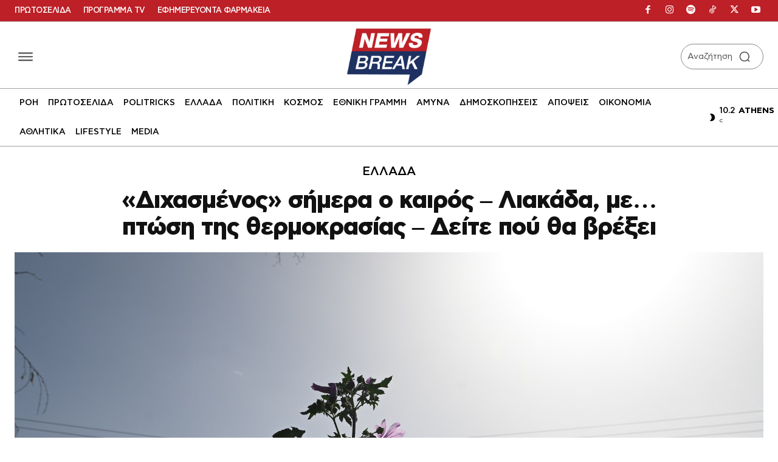

--- FILE ---
content_type: text/html; charset=UTF-8
request_url: https://www.newsbreak.gr/ellada/602992/dichasmenos-simera-o-kairos-liakada-me-ptosi-tis-thermokrasias-deite-poy-tha-vrexei/
body_size: 91294
content:
<!doctype html ><html lang="el" prefix="og: https://ogp.me/ns#"><head><title>«Διχασμένος» σήμερα ο καιρός - Λιακάδα, με...πτώση της θερμοκρασίας - Δείτε πού θα βρέξει</title><meta charset="UTF-8" /><meta name="viewport" content="width=device-width, initial-scale=1.0"><link rel="pingback" href="https://www.newsbreak.gr/xmlrpc.php" /><link href='https://www.newsbreak.gr/wp-content/themes/Newspaper/images/icons/newspaper.woff?24' rel='preload' as='font' type='font/woff' crossorigin><link href='https://www.newsbreak.gr/fonts/dehinted-subset-cfastystd-book-webfont.woff2' rel='preload' as='font' type='font/woff' crossorigin><link href='https://www.newsbreak.gr/fonts/dehinted-subset-cfastystd-bold-webfont.woff2' rel='preload' as='font' type='font/woff' crossorigin><link href='https://www.newsbreak.gr/fonts/dehinted-subset-cfastystd-medium-webfont.woff2' rel='preload' as='font' type='font/woff' crossorigin><link href='https://www.newsbreak.gr/fonts/dehinted-subset-cfastystd-black-webfont.woff2' rel='preload' as='font' type='font/woff' crossorigin><link rel="preload" fetchpriority="high" as="image" href="https://www.newsbreak.gr/wp-content/uploads/2024/03/kairos1-40.jpg" imagesrcset="https://www.newsbreak.gr/wp-content/uploads/2024/03/kairos1-40.jpg 1920w, https://www.newsbreak.gr/wp-content/uploads/2024/03/kairos1-40-696x471.jpg 696w, https://www.newsbreak.gr/wp-content/uploads/2024/03/kairos1-40-1068x723.jpg 1068w" imagesizes="(max-width: 1920px) 100vw, 1920px"/><meta name="theme-color" content="#ffffff"><meta name="description" content="«Διχασμένος» φαίνεται σήμερα ο καιρός, αφού στις περισσότερες περιοχές θα είναι αίθριος, όμως στη Βόρεια Ελλάδα και σε ορισμένα από τα νησιά του Αιγαίο θα"/><meta name="robots" content="follow, index, max-snippet:-1, max-video-preview:-1, max-image-preview:large"/><link rel="canonical" href="https://www.newsbreak.gr/ellada/602992/dichasmenos-simera-o-kairos-liakada-me-ptosi-tis-thermokrasias-deite-poy-tha-vrexei/" /><meta property="og:locale" content="el_GR" /><meta property="og:type" content="article" /><meta property="og:title" content="«Διχασμένος» σήμερα ο καιρός - Λιακάδα, με...πτώση της θερμοκρασίας - Δείτε πού θα βρέξει" /><meta property="og:description" content="«Διχασμένος» φαίνεται σήμερα ο καιρός, αφού στις περισσότερες περιοχές θα είναι αίθριος, όμως στη Βόρεια Ελλάδα και σε ορισμένα από τα νησιά του Αιγαίο θα" /><meta property="og:url" content="https://www.newsbreak.gr/ellada/602992/dichasmenos-simera-o-kairos-liakada-me-ptosi-tis-thermokrasias-deite-poy-tha-vrexei/" /><meta property="og:site_name" content="newsbreak" /><meta property="article:publisher" content="https://www.facebook.com/newsbreak.gr" /><meta property="article:tag" content="ΕΘΝΙΚΗ ΜΕΤΕΩΡΟΛΟΓΙΚΗ ΥΠΗΡΕΣΙΑ ΕΜΥ" /><meta property="article:tag" content="ΘΕΡΜΟΚΡΑΣΙΑ" /><meta property="article:tag" content="ΚΑΙΡΟΣ" /><meta property="article:tag" content="ΝΕΦΩΣΕΙΣ" /><meta property="article:section" content="ΕΛΛΑΔΑ" /><meta property="fb:app_id" content="2379015649046546" /><meta property="og:image" content="https://www.newsbreak.gr/wp-content/uploads/2024/03/kairos1-40.jpg" /><meta property="og:image:secure_url" content="https://www.newsbreak.gr/wp-content/uploads/2024/03/kairos1-40.jpg" /><meta property="og:image:width" content="1920" /><meta property="og:image:height" content="1300" /><meta property="og:image:alt" content="«Διχασμένος» σήμερα ο καιρός &#8211; Λιακάδα, με&#8230;πτώση της θερμοκρασίας &#8211; Δείτε πού θα βρέξει" /><meta property="og:image:type" content="image/jpeg" /><meta property="article:published_time" content="2024-05-23T07:12:27+03:00" /><meta name="twitter:card" content="summary_large_image" /><meta name="twitter:title" content="«Διχασμένος» σήμερα ο καιρός - Λιακάδα, με...πτώση της θερμοκρασίας - Δείτε πού θα βρέξει" /><meta name="twitter:description" content="«Διχασμένος» φαίνεται σήμερα ο καιρός, αφού στις περισσότερες περιοχές θα είναι αίθριος, όμως στη Βόρεια Ελλάδα και σε ορισμένα από τα νησιά του Αιγαίο θα" /><meta name="twitter:site" content="@newsbreakGR" /><meta name="twitter:creator" content="@newsbreakGR" /><meta name="twitter:image" content="https://www.newsbreak.gr/wp-content/uploads/2024/03/kairos1-40.jpg" /> <script type="application/ld+json" class="rank-math-schema">{"@context":"https://schema.org","@graph":[{"@type":"Organization","@id":"https://www.newsbreak.gr/#organization","name":"newsbreak.gr","url":"https://www.newsbreak.gr","sameAs":["https://www.facebook.com/newsbreak.gr","https://twitter.com/newsbreakGR"],"email":"info@newsbreak.gr","logo":{"@type":"ImageObject","@id":"https://www.newsbreak.gr/#logo","url":"https://www.newsbreak.gr/wp-content/uploads/2020/05/logo-1.png","contentUrl":"https://www.newsbreak.gr/wp-content/uploads/2020/05/logo-1.png","caption":"newsbreak","inLanguage":"el","width":"1526","height":"1035"}},{"@type":"WebSite","@id":"https://www.newsbreak.gr/#website","url":"https://www.newsbreak.gr","name":"newsbreak","publisher":{"@id":"https://www.newsbreak.gr/#organization"},"inLanguage":"el"},{"@type":"ImageObject","@id":"https://www.newsbreak.gr/wp-content/uploads/2024/03/kairos1-40.jpg","url":"https://www.newsbreak.gr/wp-content/uploads/2024/03/kairos1-40.jpg","width":"1920","height":"1300","inLanguage":"el"},{"@type":"WebPage","@id":"https://www.newsbreak.gr/ellada/602992/dichasmenos-simera-o-kairos-liakada-me-ptosi-tis-thermokrasias-deite-poy-tha-vrexei/#webpage","url":"https://www.newsbreak.gr/ellada/602992/dichasmenos-simera-o-kairos-liakada-me-ptosi-tis-thermokrasias-deite-poy-tha-vrexei/","name":"\u00ab\u0394\u03b9\u03c7\u03b1\u03c3\u03bc\u03ad\u03bd\u03bf\u03c2\u00bb \u03c3\u03ae\u03bc\u03b5\u03c1\u03b1 \u03bf \u03ba\u03b1\u03b9\u03c1\u03cc\u03c2 - \u039b\u03b9\u03b1\u03ba\u03ac\u03b4\u03b1, \u03bc\u03b5...\u03c0\u03c4\u03ce\u03c3\u03b7 \u03c4\u03b7\u03c2 \u03b8\u03b5\u03c1\u03bc\u03bf\u03ba\u03c1\u03b1\u03c3\u03af\u03b1\u03c2 - \u0394\u03b5\u03af\u03c4\u03b5 \u03c0\u03bf\u03cd \u03b8\u03b1 \u03b2\u03c1\u03ad\u03be\u03b5\u03b9","datePublished":"2024-05-23T07:12:27+03:00","dateModified":"2024-05-23T07:12:27+03:00","isPartOf":{"@id":"https://www.newsbreak.gr/#website"},"primaryImageOfPage":{"@id":"https://www.newsbreak.gr/wp-content/uploads/2024/03/kairos1-40.jpg"},"inLanguage":"el"},{"@type":"Person","@id":"https://www.newsbreak.gr/author/newsroom/","name":"Newsroom","description":"Newsroom","url":"https://www.newsbreak.gr/author/newsroom/","image":{"@type":"ImageObject","@id":"https://www.newsbreak.gr/wp-content/uploads/2025/08/newsroom_avatar-96x96.jpg","url":"https://www.newsbreak.gr/wp-content/uploads/2025/08/newsroom_avatar-96x96.jpg","caption":"Newsroom","inLanguage":"el"},"worksFor":{"@id":"https://www.newsbreak.gr/#organization"}},{"@type":"NewsArticle","headline":"\u00ab\u0394\u03b9\u03c7\u03b1\u03c3\u03bc\u03ad\u03bd\u03bf\u03c2\u00bb \u03c3\u03ae\u03bc\u03b5\u03c1\u03b1 \u03bf \u03ba\u03b1\u03b9\u03c1\u03cc\u03c2 - \u039b\u03b9\u03b1\u03ba\u03ac\u03b4\u03b1, \u03bc\u03b5...\u03c0\u03c4\u03ce\u03c3\u03b7 \u03c4\u03b7\u03c2 \u03b8\u03b5\u03c1\u03bc\u03bf\u03ba\u03c1\u03b1\u03c3\u03af\u03b1\u03c2 - \u0394\u03b5\u03af\u03c4\u03b5 \u03c0\u03bf\u03cd \u03b8\u03b1 \u03b2\u03c1\u03ad\u03be\u03b5\u03b9","datePublished":"2024-05-23T07:12:27+03:00","dateModified":"2024-05-23T07:12:27+03:00","articleSection":"\u0395\u039b\u039b\u0391\u0394\u0391","author":{"@id":"https://www.newsbreak.gr/author/newsroom/","name":"Newsroom"},"publisher":{"@id":"https://www.newsbreak.gr/#organization"},"description":"\u00ab\u0394\u03b9\u03c7\u03b1\u03c3\u03bc\u03ad\u03bd\u03bf\u03c2\u00bb \u03c6\u03b1\u03af\u03bd\u03b5\u03c4\u03b1\u03b9 \u03c3\u03ae\u03bc\u03b5\u03c1\u03b1 \u03bf \u03ba\u03b1\u03b9\u03c1\u03cc\u03c2, \u03b1\u03c6\u03bf\u03cd \u03c3\u03c4\u03b9\u03c2 \u03c0\u03b5\u03c1\u03b9\u03c3\u03c3\u03cc\u03c4\u03b5\u03c1\u03b5\u03c2 \u03c0\u03b5\u03c1\u03b9\u03bf\u03c7\u03ad\u03c2 \u03b8\u03b1 \u03b5\u03af\u03bd\u03b1\u03b9 \u03b1\u03af\u03b8\u03c1\u03b9\u03bf\u03c2, \u03cc\u03bc\u03c9\u03c2 \u03c3\u03c4\u03b7 \u0392\u03cc\u03c1\u03b5\u03b9\u03b1 \u0395\u03bb\u03bb\u03ac\u03b4\u03b1 \u03ba\u03b1\u03b9 \u03c3\u03b5 \u03bf\u03c1\u03b9\u03c3\u03bc\u03ad\u03bd\u03b1 \u03b1\u03c0\u03cc \u03c4\u03b1 \u03bd\u03b7\u03c3\u03b9\u03ac \u03c4\u03bf\u03c5 \u0391\u03b9\u03b3\u03b1\u03af\u03bf \u03b8\u03b1","name":"\u00ab\u0394\u03b9\u03c7\u03b1\u03c3\u03bc\u03ad\u03bd\u03bf\u03c2\u00bb \u03c3\u03ae\u03bc\u03b5\u03c1\u03b1 \u03bf \u03ba\u03b1\u03b9\u03c1\u03cc\u03c2 - \u039b\u03b9\u03b1\u03ba\u03ac\u03b4\u03b1, \u03bc\u03b5...\u03c0\u03c4\u03ce\u03c3\u03b7 \u03c4\u03b7\u03c2 \u03b8\u03b5\u03c1\u03bc\u03bf\u03ba\u03c1\u03b1\u03c3\u03af\u03b1\u03c2 - \u0394\u03b5\u03af\u03c4\u03b5 \u03c0\u03bf\u03cd \u03b8\u03b1 \u03b2\u03c1\u03ad\u03be\u03b5\u03b9","@id":"https://www.newsbreak.gr/ellada/602992/dichasmenos-simera-o-kairos-liakada-me-ptosi-tis-thermokrasias-deite-poy-tha-vrexei/#richSnippet","isPartOf":{"@id":"https://www.newsbreak.gr/ellada/602992/dichasmenos-simera-o-kairos-liakada-me-ptosi-tis-thermokrasias-deite-poy-tha-vrexei/#webpage"},"image":{"@id":"https://www.newsbreak.gr/wp-content/uploads/2024/03/kairos1-40.jpg"},"inLanguage":"el","mainEntityOfPage":{"@id":"https://www.newsbreak.gr/ellada/602992/dichasmenos-simera-o-kairos-liakada-me-ptosi-tis-thermokrasias-deite-poy-tha-vrexei/#webpage"}}]}</script> <link rel='dns-prefetch' href='//stats.wp.com' /><link rel="alternate" type="application/rss+xml" title="Ροή RSS &raquo; newsbreak" href="https://www.newsbreak.gr/feed/" /><link rel="alternate" type="application/rss+xml" title="Ροή Σχολίων &raquo; newsbreak" href="https://www.newsbreak.gr/comments/feed/" /><link rel="alternate" type="application/rss+xml" title="Ροή Σχολίων newsbreak &raquo; «Διχασμένος» σήμερα ο καιρός &#8211; Λιακάδα, με&#8230;πτώση της θερμοκρασίας &#8211; Δείτε πού θα βρέξει" href="https://www.newsbreak.gr/ellada/602992/dichasmenos-simera-o-kairos-liakada-me-ptosi-tis-thermokrasias-deite-poy-tha-vrexei/feed/" /><link rel="alternate" title="oEmbed (JSON)" type="application/json+oembed" href="https://www.newsbreak.gr/wp-json/oembed/1.0/embed?url=https%3A%2F%2Fwww.newsbreak.gr%2Fellada%2F602992%2Fdichasmenos-simera-o-kairos-liakada-me-ptosi-tis-thermokrasias-deite-poy-tha-vrexei%2F" /><link rel="alternate" title="oEmbed (XML)" type="text/xml+oembed" href="https://www.newsbreak.gr/wp-json/oembed/1.0/embed?url=https%3A%2F%2Fwww.newsbreak.gr%2Fellada%2F602992%2Fdichasmenos-simera-o-kairos-liakada-me-ptosi-tis-thermokrasias-deite-poy-tha-vrexei%2F&#038;format=xml" /><style id='wp-img-auto-sizes-contain-inline-css' type='text/css'>img:is([sizes=auto i],[sizes^="auto," i]){contain-intrinsic-size:3000px 1500px}
/*# sourceURL=wp-img-auto-sizes-contain-inline-css */</style><link rel='stylesheet' id='ep_general_styles-css' href='https://www.newsbreak.gr/wp-content/plugins/elasticpress/dist/css/general-styles.css?ver=66295efe92a630617c00' type='text/css' media='all' /><link rel='stylesheet' id='td-plugin-multi-purpose-css' href='https://www.newsbreak.gr/wp-content/plugins/td-composer/td-multi-purpose/style.css?ver=7cd248d7ca13c255207c3f8b916c3f00' type='text/css' media='all' /><link rel='stylesheet' id='md-inline-related-style-css' href='https://www.newsbreak.gr/wp-content/plugins/md-inline-related/assets/style.css?v=1768534740&#038;ver=1.0.5' type='text/css' media='all' /><link rel='stylesheet' id='td-theme-css' href='https://www.newsbreak.gr/wp-content/themes/Newspaper/style.css?ver=12.7.3' type='text/css' media='all' /><link rel='stylesheet' id='td-multipurpose-css' href='https://www.newsbreak.gr/wp-content/plugins/td-composer/assets/fonts/td-multipurpose/td-multipurpose.css?ver=7cd248d7ca13c255207c3f8b916c3f00' type='text/css' media='all' /><link rel='stylesheet' id='font_awesome-css' href='https://www.newsbreak.gr/wp-content/plugins/td-composer/assets/fonts/font-awesome/font-awesome.css?ver=7cd248d7ca13c255207c3f8b916c3f00' type='text/css' media='all' /><link rel='stylesheet' id='td-legacy-framework-front-style-css' href='https://www.newsbreak.gr/wp-content/plugins/td-composer/legacy/Newspaper/assets/css/td_legacy_main.css?ver=7cd248d7ca13c255207c3f8b916c3f00' type='text/css' media='all' /><link rel='stylesheet' id='tdb_style_cloud_templates_front-css' href='https://www.newsbreak.gr/wp-content/plugins/td-cloud-library/assets/css/tdb_main.css?ver=6127d3b6131f900b2e62bb855b13dc3b' type='text/css' media='all' /> <script type="text/javascript" src="https://www.newsbreak.gr/wp-includes/js/jquery/jquery.min.js?ver=3.7.1" id="jquery-core-js"></script> <script type="text/javascript" src="https://www.newsbreak.gr/wp-includes/js/jquery/jquery-migrate.min.js?ver=3.4.1" id="jquery-migrate-js"></script> <link rel="https://api.w.org/" href="https://www.newsbreak.gr/wp-json/" /><link rel="alternate" title="JSON" type="application/json" href="https://www.newsbreak.gr/wp-json/wp/v2/posts/602992" /><link rel="EditURI" type="application/rsd+xml" title="RSD" href="https://www.newsbreak.gr/xmlrpc.php?rsd" /><meta name="generator" content="WordPress 6.9" /><link rel='shortlink' href='https://www.newsbreak.gr/?p=602992' /> <script src="https://www.newsbreak.gr/wp-content/plugins/AP-DFP-Plugin/assets/js/mobile-detect.js"></script> <script>var md = new MobileDetect(window.navigator.userAgent);</script> <script async src="https://securepubads.g.doubleclick.net/tag/js/gpt.js"></script> <script>var googletag = googletag || {};
            googletag.cmd = googletag.cmd || [];</script> <style>#article_start, #article_end {
		margin: 25px auto 25px auto !important;
	    }

            .skinTopContainer {
                width: 100%;
                z-index: 99999;
                position: relative !important;
                text-align: center;
                height: 1px;
            }

            .skinContainer {
                top: 50px;
                width: 100%;
                z-index: 99999;
                position: fixed !important;
                height: 1px;
            }

            .skinAdSticky {
                margin: 0 auto;
            }

            @media (min-width: 768px) {
                .mobile_only {
                    display: none !important;
                }
            }

            @media (max-width: 767px) {
                .desktop_only {
                    display: none !important;
                }

                #_300x250, #_2nd_300x250, #_3rd_300x250 {
                    display: none !important;
                }

                .gAdLeft {
                    float: none !important;
                    width: 100%;
                    display: inline-block;
                    text-align: center;
                    margin: 5px auto 1.75em auto !important;
                }
            }

            .single_below, .single_above {
                clear: both;
            }

            #article, #article_end {
                margin-bottom: 1.75em !important;
            }

            .zark-container {
                line-height: 0px !important;
            }

            @media (max-width: 767px) {
                #ad-single-article-end-1, #ad-single-article-end-2 {
                    float: none !important;
                    margin: 25px auto !important;
                }

            }</style> <script>let isAPMobile = (md.mobile());

            googletag.cmd.push(function () {

				var sidebar = googletag.sizeMapping()
					.addSize([0, 0], [])
					.addSize([340, 0], [])
					.addSize([768, 0], [[300, 600], [300, 250],[336,280]])
					.addSize([1024, 0], [[300,600],[300,250],[336,280]])
					.build();

				var infeed = googletag.sizeMapping()
					.addSize([0, 0], [[300, 250],[300, 600],[336, 280]])
					.addSize([768, 0], [])
					.addSize([1024, 0], [])
					.build();

				var billboard = googletag.sizeMapping()
					.addSize([0, 0], [[300, 250], [320, 100], [320, 50]])
					.addSize([340, 0], [[336, 280], [300, 250], [320, 100], [320, 50]])
					.addSize([768, 0], [[728, 90]])
					.addSize([1024, 0], [[970, 250], [970, 90], [728, 90]])
					.build();
					
				var inline1 = googletag.sizeMapping()
					.addSize([0, 0], [[300, 600], [300, 250]])
					.addSize([388, 0], [[300, 600], [336, 280], [300, 250]])
					.addSize([768, 0], [[300, 600], [300, 250], [336, 280], [320, 480]])
					.addSize([1024, 0], [[300, 600], [300, 250], [336, 280], [320, 480]])
					.build();
					
				var inline2 = googletag.sizeMapping()
					.addSize([0, 0], [[300, 250]])
					.addSize([388, 0], [[336, 280], [300, 250]])
					.addSize([768, 0], [[300, 600], [300, 250], [336, 280], [320, 480]])
					.addSize([1024, 0], [[300, 600], [300, 250], [336, 280], [320, 480]])
					.build();

                					googletag.defineSlot('/22767323261/newsbreak.gr/inline1', [[300, 600],[336, 280],[300, 250],[320,480]], 'MINOANDESIGN-gpt-ad-inline1').defineSizeMapping(inline1).addService(googletag.pubads());
					googletag.defineSlot('/22767323261/newsbreak.gr/inline2', [[300, 600],[336, 280],[300, 250],[320,480]], 'MINOANDESIGN-gpt-ad-inline2').defineSizeMapping(inline2).addService(googletag.pubads());
					
					if (!isAPMobile) {
						googletag.defineSlot('/22767323261/newsbreak.gr/sidebar1', [[300, 600], [336, 280], [300, 250]], 'MINOANDESIGN-gpt-ad-sidebar1').defineSizeMapping(sidebar).addService(googletag.pubads());
						googletag.defineSlot('/22767323261/newsbreak.gr/sidebar2', [[300, 600], [336, 280], [300, 250]], 'MINOANDESIGN-gpt-ad-sidebar2').defineSizeMapping(sidebar).addService(googletag.pubads());
						googletag.defineSlot('/22767323261/newsbreak.gr/sidebar3', [[336, 280], [300, 250]], 'MINOANDESIGN-gpt-ad-sidebar3').addService(googletag.pubads());
						googletag.defineSlot('/22767323261/newsbreak.gr/billboard2', [[970, 250], [970, 90], [728, 90]], 'MINOANDESIGN-gpt-ad-billboard2').addService(googletag.pubads());
					}
						
					if (isAPMobile) {
						googletag.defineSlot('/22767323261/newsbreak.gr/article_end', [[300, 600], [336, 280], [300, 250]], 'MINOANDESIGN-gpt-ad-article_end').defineSizeMapping(infeed).addService(googletag.pubads());
						googletag.defineSlot('/22767323261/newsbreak.gr/infeed1', [[300, 600], [336, 280], [300, 250]], 'MINOANDESIGN-gpt-ad-infeed1').defineSizeMapping(infeed).addService(googletag.pubads());
						googletag.defineSlot('/22767323261/newsbreak.gr/infeed2', [[300, 600], [336, 280], [300, 250]], 'MINOANDESIGN-gpt-ad-infeed2').defineSizeMapping(infeed).addService(googletag.pubads());
					}
                
                				
				
				//googletag.defineSlot('/22767323261/newsbreak.gr/prestitial', [[1, 1]], 'div-gpt-ad-1575047455754-50').addService(googletag.pubads());
                //googletag.defineSlot('/22767323261/newsbreak.gr/skin', [[1, 1]], 'div-gpt-ad-1513202928332-11').addService(googletag.pubads());

                if (isAPMobile) {
                    //googletag.defineSlot('/22767323261/newsbreak.gr/mobile_sticky', [[320, 100], [320, 50]], 'div-gpt-ad-ocm-sticky-ad').addService(googletag.pubads());
                }


                
                                googletag.pubads().setTargeting('type', 'post');
                console.warn('DFP TARGETING KEY-VALUE SET: \ntype -> post');
                
                
                
                
                
                                googletag.pubads().setTargeting('id', '602992');
                console.warn('DFP TARGETING KEY-VALUE SET: \nid -> 602992');
                
                
                
                                googletag.pubads().setTargeting('category', ['ellada']);
                console.warn('DFP TARGETING KEY-VALUE SET: \ncategory -> [ellada]');
                                googletag.pubads().setTargeting('post_tag', ['ethniki-meteorologiki-ypiresia','thermokrasia','kairos','nefoseis']);
                console.warn('DFP TARGETING KEY-VALUE SET: \npost_tag -> [ethniki-meteorologiki-ypiresia,thermokrasia,kairos,nefoseis]');
                
                //googletag.pubads().collapseEmptyDivs();
                googletag.pubads().setCentering(true);
                googletag.pubads().disableInitialLoad();
                googletag.pubads().enableSingleRequest();
				/*googletag.pubads().enableLazyLoad({
                	fetchMarginPercent: 50,  
                	renderMarginPercent: 50,  
                	mobileScaling: 1.0  
              	}); */
                googletag.enableServices();
            });</script> <style>.minoandesign-summary-wrapper {
                clear: both !important;
                position: relative !important;
                z-index: 1 !important;
                display: block !important;
                width: 100% !important;
                margin: 0 !important;
                padding: 0 !important;
            }
            
            .minoandesign-summary-box {
                margin: 40px 0;
                position: relative;
                overflow: hidden;
                border-radius: 8px;
                box-shadow: 0 2px 10px rgba(0, 0, 0, 0.1);
                font-family: cf_asty_st, Arial, sans-serif;
            }
            
            .minoandesign-summary-header-wrapper {
                display: flex;
                align-items: center;
                justify-content: space-between;
                padding: 15px 20px;
                gap: 15px;
                background: linear-gradient(90deg, #425891 0%, #1E3161 100%);
                color: white;
            }
            
            .minoandesign-logo-space {
                flex: 0 0 auto;
                display: flex;
                align-items: center;
            }
            
            .minoandesign-sponsor-space {
                flex: 0 0 auto;
                display: flex;
                align-items: center;
                justify-content: flex-end;
            }
            
            .minoandesign-summary-header {
                display: flex;
                align-items: center;
                justify-content: center;
                flex: 1;
                position: relative;
                z-index: 1;
                text-align: center;
            }
            
            .minoandesign-summary-header h3 {
                margin: 0;
                font-size: 20px;
                font-weight: 400;
                color: white;
                font-family: cf_asty_st, Arial, sans-serif;
            }
            
            .minoandesign-toggle-btn {
                background: transparent;
                border: none;
                cursor: pointer;
                font-size: 20px;
                transition: all 0.3s ease;
                display: flex;
                align-items: center;
                justify-content: center;
                min-width: 40px;
                height: 40px;
                color: white;
                margin-left: 10px;
            }
            
            .minoandesign-toggle-btn:hover {
                opacity: 0.8;
            }
            
            .minoandesign-toggle-btn:focus {
                outline: none;
            }
            
            .minoandesign-toggle-icon {
                transition: transform 0.3s ease;
                display: inline-block;
                width: 16px;
                height: 16px;
                vertical-align: middle;
            }
            
            .minoandesign-toggle-btn[aria-expanded="false"] .minoandesign-toggle-icon {
                transform: rotate(-90deg);
            }
            
            .minoandesign-summary-content {
                transition: max-height 0.3s ease, opacity 0.3s ease;
                overflow: hidden;
                max-height: 2000px;
                opacity: 1;
            }
            
            .minoandesign-summary-content.collapsed {
                max-height: 0;
                opacity: 0;
            }
            
            .minoandesign-summary-content-inner {
                background: #f5f5f5;
                padding: 25px 30px;
            }
            
            .minoandesign-summary-list {
                list-style: none !important;
                list-style-type: none !important;
                padding: 0 !important;
                margin: 0 0 40px 0 !important;
                position: relative;
                z-index: 1;
                text-align: left !important;
            }
            
            .minoandesign-summary-list li {
                list-style: none !important;
                list-style-type: none !important;
                margin-bottom: 12px;
                line-height: 1.6;
                font-size: 16px;
                text-align: left !important;
                direction: ltr !important;
                display: flex;
                align-items: flex-start;
                color: #000000;
                font-family: cf_asty_st, Arial, sans-serif;
            }
            
            .minoandesign-summary-list li:last-child {
                margin-bottom: 0;
            }
            
            .minoandesign-summary-list li::marker {
                content: none !important;
            }
            
            .minoandesign-bullet {
                flex-shrink: 0;
                width: 20px;
                font-size: 20px;
                color: #000000;
                margin-right: 10px;
                line-height: 1;
                margin-top: 2px;
            }
            
            .minoandesign-bullet-text {
                flex: 1;
                color: #000000 !important;
            }
            
            .minoandesign-style-newsbreak .minoandesign-summary-list li {
                color: #000000 !important;
            }
            
            .minoandesign-style-newsbreak .minoandesign-bullet-text {
                color: #000000 !important;
            }
            
            .minoandesign-style-newsbreak .minoandesign-bullet {
                color: #000000 !important;
            }
            
            .minoandesign-summary-footer {
                background: #EBEBEB;
                height: 45px;
                display: flex;
                align-items: center;
                justify-content: center;
                margin: -20px -20px -20px -20px;
                border-radius: 0 0 8px 8px;
            }
            
            .minoandesign-summary-footer p {
                margin: 0;
                color: #666;
                font-size: 14px;
                text-align: center;
                font-family: cf_asty_st, Arial, sans-serif;
            }
            
            /* Mobile Responsive Styles */
            @media only screen and (max-width: 768px) {
                .minoandesign-summary-wrapper {
                    margin: 15px 0 !important;
                }
                
                .minoandesign-summary-list li,
                .minoandesign-style-newsbreak .minoandesign-summary-list li {
                    color: #000000 !important;
                }
                
                .minoandesign-bullet-text,
                .minoandesign-style-newsbreak .minoandesign-bullet-text {
                    color: #000000 !important;
                }
                
                .minoandesign-bullet,
                .minoandesign-style-newsbreak .minoandesign-bullet {
                    color: #000000 !important;
                }
                
                .minoandesign-toggle-btn,
                .minoandesign-style-newsbreak .minoandesign-toggle-btn {
                    color: #ffffff !important;
                    opacity: 1 !important;
                    background: rgba(255,255,255,0.1);
                }
                
                .minoandesign-summary-box {
                    margin: 0 !important;
                    border-radius: 8px !important;
                }
                
                .minoandesign-summary-header-wrapper {
                    flex-wrap: nowrap !important;
                    padding: 12px 10px !important;
                    gap: 8px !important;
                    align-items: center !important;
                }
                
                .minoandesign-logo-space {
                    flex: 0 0 auto !important;
                    display: flex !important;
                    align-items: center !important;
                    justify-content: flex-start !important;
                    min-width: 60px !important;
                }
                
                .minoandesign-logo-space img {
                    max-width: 80px !important;
                    width: auto !important;
                    height: 30px !important;
                    object-fit: contain !important;
                }
                
                .minoandesign-sponsor-space {
                    flex: 0 0 auto !important;
                    display: flex !important;
                    align-items: center !important;
                    justify-content: flex-end !important;
                    min-width: 60px !important;
                }
                
                .minoandesign-sponsor-space img {
                    max-width: 80px !important;
                    width: auto !important;
                    height: 30px !important;
                    object-fit: contain !important;
                }
                
                .minoandesign-summary-header {
                    flex: 1 1 auto !important;
                    display: flex !important;
                    align-items: center !important;
                    justify-content: center !important;
                    text-align: center !important;
                    margin: 0 !important;
                    padding: 0 5px !important;
                }
                
                .minoandesign-summary-header h3 {
                    font-size: 14px !important;
                    line-height: 1.2 !important;
                    margin: 0 !important;
                    white-space: nowrap !important;
                    overflow: hidden !important;
                    text-overflow: ellipsis !important;
                }
                
                .minoandesign-toggle-btn {
                    flex: 0 0 auto !important;
                    min-width: 30px !important;
                    width: 30px !important;
                    height: 30px !important;
                    font-size: 16px !important;
                    margin-left: 5px !important;
                    padding: 0 !important;
                    display: flex !important;
                    align-items: center !important;
                    justify-content: center !important;
                }
                
                .minoandesign-toggle-icon {
                    width: 18px !important;
                    height: 18px !important;
                }
                
                .minoandesign-summary-content-inner {
                    padding: 20px 15px !important;
                }
                
                .minoandesign-summary-list {
                    margin: 0 0 30px 0 !important;
                }
                
                .minoandesign-summary-list li {
                    font-size: 14px !important;
                    margin-bottom: 10px !important;
                    line-height: 1.5 !important;
                }
                
                .minoandesign-bullet {
                    width: 16px !important;
                    font-size: 16px !important;
                    margin-right: 8px !important;
                }
                
                .minoandesign-summary-footer {
                    height: auto !important;
                    min-height: 35px !important;
                    padding: 8px 10px !important;
                }
                
                .minoandesign-summary-footer p {
                    font-size: 12px !important;
                    line-height: 1.3 !important;
                }
            }
            
            @media only screen and (max-width: 480px) {
                .minoandesign-summary-list li,
                .minoandesign-style-newsbreak .minoandesign-summary-list li {
                    color: #000000 !important;
                }
                
                .minoandesign-bullet-text,
                .minoandesign-style-newsbreak .minoandesign-bullet-text {
                    color: #000000 !important;
                }
                
                .minoandesign-bullet,
                .minoandesign-style-newsbreak .minoandesign-bullet {
                    color: #000000 !important;
                }
                
                .minoandesign-toggle-btn,
                .minoandesign-style-newsbreak .minoandesign-toggle-btn {
                    color: #ffffff !important;
                    opacity: 1 !important;
                    background: rgba(255,255,255,0.2);
                    border: 1px solid rgba(255,255,255,0.3);
                }
                
                .minoandesign-summary-header-wrapper {
                    padding: 10px 8px !important;
                    gap: 5px !important;
                }
                
                .minoandesign-logo-space,
                .minoandesign-sponsor-space {
                    min-width: 50px !important;
                }
                
                .minoandesign-logo-space img,
                .minoandesign-sponsor-space img {
                    max-width: 70px !important;
                    height: 25px !important;
                }
                
                .minoandesign-summary-header h3 {
                    font-size: 13px !important;
                    padding: 0 3px !important;
                }
                
                .minoandesign-toggle-btn {
                    min-width: 28px !important;
                    width: 28px !important;
                    height: 28px !important;
                    margin-left: 3px !important;
                }
                
                .minoandesign-toggle-icon {
                    width: 16px !important;
                    height: 16px !important;
                }
                
                .minoandesign-summary-content-inner {
                    padding: 15px 12px !important;
                }
                
                .minoandesign-summary-list li {
                    font-size: 13px !important;
                    margin-bottom: 8px !important;
                }
                
                .minoandesign-bullet {
                    width: 15px !important;
                    font-size: 15px !important;
                    margin-right: 6px !important;
                }
                
                .minoandesign-summary-footer p {
                    font-size: 11px !important;
                }
            }</style> <script>document.addEventListener('DOMContentLoaded', function() {
                // Toggle functionality for bullet points
                const toggleButtons = document.querySelectorAll('.minoandesign-toggle-btn');
                
                toggleButtons.forEach(function(button) {
                    button.addEventListener('click', function() {
                        const targetId = this.getAttribute('data-target');
                        const targetBox = document.getElementById(targetId);
                        
                        if (targetBox) {
                            const content = targetBox.querySelector('.minoandesign-summary-content');
                            const isExpanded = this.getAttribute('aria-expanded') === 'true';
                            
                            if (isExpanded) {
                                // Collapse
                                content.classList.add('collapsed');
                                this.setAttribute('aria-expanded', 'false');
                            } else {
                                // Expand
                                content.classList.remove('collapsed');
                                this.setAttribute('aria-expanded', 'true');
                            }
                            
                            // Send GA4 event if gtag is available
                            if (typeof gtag !== 'undefined') {
                                gtag('event', 'toggle_ai_bullet_points', {
                                    'event_category': 'engagement',
                                    'event_label': 'AI Bullet Points',
                                    'value': isExpanded ? 0 : 1, // 0 for close, 1 for open
                                    'interaction_type': isExpanded ? 'close' : 'open'
                                });
                            }
                            
                            // Save state to localStorage
                            localStorage.setItem('minoandesign-summary-' + targetId, !isExpanded);
                        }
                    });
                });
                
                // Restore saved states
                toggleButtons.forEach(function(button) {
                    const targetId = button.getAttribute('data-target');
                    const savedState = localStorage.getItem('minoandesign-summary-' + targetId);
                    
                    if (savedState === 'false') {
                        // Was collapsed
                        const targetBox = document.getElementById(targetId);
                        if (targetBox) {
                            const content = targetBox.querySelector('.minoandesign-summary-content');
                            content.classList.add('collapsed');
                            button.setAttribute('aria-expanded', 'false');
                        }
                    }
                });
            });</script> <style>img#wpstats{display:none}</style> <script>window.tdb_global_vars = {"wpRestUrl":"https:\/\/www.newsbreak.gr\/wp-json\/","permalinkStructure":"\/%category%\/%post_id%\/%postname%\/"};
        window.tdb_p_autoload_vars = {"isAjax":false,"isAdminBarShowing":false,"autoloadStatus":"off","origPostEditUrl":null};</script> <style id="tdb-global-fonts">:root{--global-font-1:cf_asty_st;}</style> <script type="text/javascript" id="td-generated-header-js">var tdBlocksArray = []; //here we store all the items for the current page

	    // td_block class - each ajax block uses a object of this class for requests
	    function tdBlock() {
		    this.id = '';
		    this.block_type = 1; //block type id (1-234 etc)
		    this.atts = '';
		    this.td_column_number = '';
		    this.td_current_page = 1; //
		    this.post_count = 0; //from wp
		    this.found_posts = 0; //from wp
		    this.max_num_pages = 0; //from wp
		    this.td_filter_value = ''; //current live filter value
		    this.is_ajax_running = false;
		    this.td_user_action = ''; // load more or infinite loader (used by the animation)
		    this.header_color = '';
		    this.ajax_pagination_infinite_stop = ''; //show load more at page x
	    }

        // td_js_generator - mini detector
        ( function () {
            var htmlTag = document.getElementsByTagName("html")[0];

	        if ( navigator.userAgent.indexOf("MSIE 10.0") > -1 ) {
                htmlTag.className += ' ie10';
            }

            if ( !!navigator.userAgent.match(/Trident.*rv\:11\./) ) {
                htmlTag.className += ' ie11';
            }

	        if ( navigator.userAgent.indexOf("Edge") > -1 ) {
                htmlTag.className += ' ieEdge';
            }

            if ( /(iPad|iPhone|iPod)/g.test(navigator.userAgent) ) {
                htmlTag.className += ' td-md-is-ios';
            }

            var user_agent = navigator.userAgent.toLowerCase();
            if ( user_agent.indexOf("android") > -1 ) {
                htmlTag.className += ' td-md-is-android';
            }

            if ( -1 !== navigator.userAgent.indexOf('Mac OS X')  ) {
                htmlTag.className += ' td-md-is-os-x';
            }

            if ( /chrom(e|ium)/.test(navigator.userAgent.toLowerCase()) ) {
               htmlTag.className += ' td-md-is-chrome';
            }

            if ( -1 !== navigator.userAgent.indexOf('Firefox') ) {
                htmlTag.className += ' td-md-is-firefox';
            }

            if ( -1 !== navigator.userAgent.indexOf('Safari') && -1 === navigator.userAgent.indexOf('Chrome') ) {
                htmlTag.className += ' td-md-is-safari';
            }

            if( -1 !== navigator.userAgent.indexOf('IEMobile') ){
                htmlTag.className += ' td-md-is-iemobile';
            }

        })();

        var tdLocalCache = {};

        ( function () {
            "use strict";

            tdLocalCache = {
                data: {},
                remove: function (resource_id) {
                    delete tdLocalCache.data[resource_id];
                },
                exist: function (resource_id) {
                    return tdLocalCache.data.hasOwnProperty(resource_id) && tdLocalCache.data[resource_id] !== null;
                },
                get: function (resource_id) {
                    return tdLocalCache.data[resource_id];
                },
                set: function (resource_id, cachedData) {
                    tdLocalCache.remove(resource_id);
                    tdLocalCache.data[resource_id] = cachedData;
                }
            };
        })();

    
    
var td_viewport_interval_list=[{"limitBottom":767,"sidebarWidth":228},{"limitBottom":1018,"sidebarWidth":300},{"limitBottom":1140,"sidebarWidth":324}];
var tds_general_modal_image_disable_mob="yes";
var tds_video_scroll="enabled";
var tds_video_position_v="bottom";
var tds_video_distance_v="100px";
var tds_video_width="380px";
var tds_video_playing_one="enabled";
var tdc_is_installed="yes";
var tdc_domain_active=false;
var td_ajax_url="https:\/\/www.newsbreak.gr\/wp-admin\/admin-ajax.php?td_theme_name=Newspaper&v=12.7.3";
var td_get_template_directory_uri="https:\/\/www.newsbreak.gr\/wp-content\/plugins\/td-composer\/legacy\/common";
var tds_snap_menu="snap";
var tds_logo_on_sticky="";
var tds_header_style="";
var td_please_wait="\u03a0\u03b1\u03c1\u03b1\u03ba\u03b1\u03bb\u03bf\u03cd\u03bc\u03b5 \u03c0\u03b5\u03c1\u03b9\u03bc\u03ad\u03bd\u03b5\u03c4\u03b5...";
var td_email_user_pass_incorrect="\u03a7\u03c1\u03ae\u03c3\u03c4\u03b7\u03c2 \u03ae \u03ba\u03c9\u03b4\u03b9\u03ba\u03cc\u03c2 \u03bb\u03b1\u03bd\u03b8\u03b1\u03c3\u03bc\u03ad\u03bd\u03bf\u03c2!";
var td_email_user_incorrect="Email \u03ae \u03cc\u03bd\u03bf\u03bc\u03b1 \u03c7\u03c1\u03ae\u03c3\u03c4\u03b7 \u03bb\u03b1\u03bd\u03b8\u03b1\u03c3\u03bc\u03ad\u03bd\u03bf!";
var td_email_incorrect="Email \u03bb\u03b1\u03bd\u03b8\u03b1\u03c3\u03bc\u03ad\u03bd\u03bf!";
var td_user_incorrect="Username incorrect!";
var td_email_user_empty="Email or username empty!";
var td_pass_empty="Pass empty!";
var td_pass_pattern_incorrect="Invalid Pass Pattern!";
var td_retype_pass_incorrect="Retyped Pass incorrect!";
var tds_more_articles_on_post_enable="";
var tds_more_articles_on_post_time_to_wait="";
var tds_more_articles_on_post_pages_distance_from_top=400;
var tds_captcha="";
var tds_theme_color_site_wide="#bd2027";
var tds_smart_sidebar="";
var tdThemeName="Newspaper";
var tdThemeNameWl="Newspaper";
var td_magnific_popup_translation_tPrev="\u03a0\u03c1\u03bf\u03b7\u03b3\u03bf\u03cd\u03bc\u03b5\u03bd\u03bf (\u039a\u03bf\u03c5\u03bc\u03c0\u03af \u03b1\u03c1\u03b9\u03c3\u03c4\u03b5\u03c1\u03bf\u03cd \u03b2\u03ad\u03bb\u03bf\u03c5\u03c2)";
var td_magnific_popup_translation_tNext="\u0395\u03c0\u03cc\u03bc\u03b5\u03bd\u03bf (\u039a\u03bf\u03c5\u03bc\u03c0\u03af \u03b4\u03b5\u03be\u03b9\u03bf\u03cd \u03b2\u03ad\u03bb\u03bf\u03c5\u03c2)";
var td_magnific_popup_translation_tCounter="%curr% \u03b1\u03c0\u03cc %total%";
var td_magnific_popup_translation_ajax_tError="\u03a4\u03bf \u03c0\u03b5\u03c1\u03b9\u03b5\u03c7\u03cc\u03bc\u03b5\u03bd\u03bf \u03b1\u03c0\u03cc %url% \u03b4\u03b5\u03bd \u03ae\u03c4\u03b1\u03bd \u03b4\u03c5\u03bd\u03b1\u03c4\u03cc \u03bd\u03b1 \u03c6\u03bf\u03c1\u03c4\u03c9\u03b8\u03b5\u03af.";
var td_magnific_popup_translation_image_tError="\u0397 \u03b5\u03b9\u03ba\u03cc\u03bd\u03b1 #%curr% \u03b4\u03b5\u03bd \u03ae\u03c4\u03b1\u03bd \u03b4\u03c5\u03bd\u03b1\u03c4\u03cc \u03bd\u03b1 \u03c6\u03bf\u03c1\u03c4\u03c9\u03b8\u03b5\u03af.";
var tdBlockNonce="3dd1756186";
var tdMobileMenu="disabled";
var tdMobileSearch="disabled";
var tdsDateFormat="l, j\/n H:i";
var tdDateNamesI18n={"month_names":["\u0399\u03b1\u03bd\u03bf\u03c5\u03ac\u03c1\u03b9\u03bf\u03c2","\u03a6\u03b5\u03b2\u03c1\u03bf\u03c5\u03ac\u03c1\u03b9\u03bf\u03c2","\u039c\u03ac\u03c1\u03c4\u03b9\u03bf\u03c2","\u0391\u03c0\u03c1\u03af\u03bb\u03b9\u03bf\u03c2","\u039c\u03ac\u03b9\u03bf\u03c2","\u0399\u03bf\u03cd\u03bd\u03b9\u03bf\u03c2","\u0399\u03bf\u03cd\u03bb\u03b9\u03bf\u03c2","\u0391\u03cd\u03b3\u03bf\u03c5\u03c3\u03c4\u03bf\u03c2","\u03a3\u03b5\u03c0\u03c4\u03ad\u03bc\u03b2\u03c1\u03b9\u03bf\u03c2","\u039f\u03ba\u03c4\u03ce\u03b2\u03c1\u03b9\u03bf\u03c2","\u039d\u03bf\u03ad\u03bc\u03b2\u03c1\u03b9\u03bf\u03c2","\u0394\u03b5\u03ba\u03ad\u03bc\u03b2\u03c1\u03b9\u03bf\u03c2"],"month_names_short":["\u0399\u03b1\u03bd","\u03a6\u03b5\u03b2","\u039c\u03b1\u03c1","\u0391\u03c0\u03c1","\u039c\u03ac\u03b9","\u0399\u03bf\u03cd\u03bd","\u0399\u03bf\u03cd\u03bb","\u0391\u03c5\u03b3","\u03a3\u03b5\u03c0","\u039f\u03ba\u03c4","\u039d\u03bf\u03ad","\u0394\u03b5\u03ba"],"day_names":["\u039a\u03c5\u03c1\u03b9\u03b1\u03ba\u03ae","\u0394\u03b5\u03c5\u03c4\u03ad\u03c1\u03b1","\u03a4\u03c1\u03af\u03c4\u03b7","\u03a4\u03b5\u03c4\u03ac\u03c1\u03c4\u03b7","\u03a0\u03ad\u03bc\u03c0\u03c4\u03b7","\u03a0\u03b1\u03c1\u03b1\u03c3\u03ba\u03b5\u03c5\u03ae","\u03a3\u03ac\u03b2\u03b2\u03b1\u03c4\u03bf"],"day_names_short":["\u039a\u03c5","\u0394\u03b5","\u03a4\u03c1","\u03a4\u03b5","\u03a0\u03b5","\u03a0\u03b1","\u03a3\u03b1"]};
var tdb_modal_confirm="\u03b1\u03c0\u03bf\u03b8\u03b7\u03ba\u03b5\u03cd\u03c3\u03b5\u03c4\u03b5";
var tdb_modal_cancel="\u039c\u03b1\u03c4\u03b1\u03af\u03c9\u03c3\u03b7";
var tdb_modal_confirm_alt="\u039d\u03b1\u03af";
var tdb_modal_cancel_alt="\u03cc\u03c7\u03b9";
var td_deploy_mode="deploy";
var td_ad_background_click_link="";
var td_ad_background_click_target="";</script> <link rel="apple-touch-icon" sizes="180x180" href="/apple-touch-icon.png"><link rel="icon" type="image/png" sizes="32x32" href="/favicon-32x32.png"><link rel="icon" type="image/png" sizes="16x16" href="/favicon-16x16.png"><link rel="mask-icon" href="/safari-pinned-tab.svg" color="#5bbad5"><link rel="shortcut icon" href="/favicon.ico"><meta name="msapplication-TileColor" content="#2b5797"><meta name="theme-color" content="#ffffff"><meta name="apple-itunes-app" content="app-id=6504603800"><meta name="ahrefs-site-verification" content="40c7c7b5d12e1e69375e1492a805ae9e272f796514627365f1459b306d6e24d6"><link rel="dns-prefetch" href="https://www.googletagmanager.com" /><link rel="dns-prefetch" href="https://www.google-analytics.com" /><link rel="dns-prefetch" href="https://securepubads.g.doubleclick.net" /><link rel="dns-prefetch" href="https://pagead2.googlesyndication.com" /><link rel="dns-prefetch" href="https://tpc.googlesyndication.com" /><link rel="dns-prefetch" href="https://static.adman.gr" /><link rel="dns-prefetch" href="https://static.cloudflareinsights.com" /> <script async src="https://www.googletagmanager.com/gtag/js?id=G-TE28KT0J4Z"></script> <script>window.dataLayer = window.dataLayer || [];
  function gtag(){dataLayer.push(arguments);}
  gtag('js', new Date());

  gtag('config', 'G-TE28KT0J4Z');</script> <script type="text/javascript">!function(){"use strict";function e(e){var t=!(arguments.length>1&&void 0!==arguments[1])||arguments[1],c=document.createElement("script");c.src=e,t?c.type="module":(c.async=!0,c.type="text/javascript",c.setAttribute("nomodule",""));var n=document.getElementsByTagName("script")[0];n.parentNode.insertBefore(c,n)}!function(t,c){!function(t,c,n){var a,o,r;n.accountId=c,null!==(a=t.marfeel)&&void 0!==a||(t.marfeel={}),null!==(o=(r=t.marfeel).cmd)&&void 0!==o||(r.cmd=[]),t.marfeel.config=n;var i="https://sdk.mrf.io/statics";e("".concat(i,"/marfeel-sdk.js?id=").concat(c),!0),e("".concat(i,"/marfeel-sdk.es5.js?id=").concat(c),!1)}(t,c,arguments.length>2&&void 0!==arguments[2]?arguments[2]:{})}(window,9487,{} /* Config */)}();</script> <script src="https://t.atmng.io/adweb/yHKmbLN0Q.prod.js" async></script> <script>!function(n){if(!window.cnx){window.cnx={},window.cnx.cmd=[];var t=n.createElement('iframe');t.src='javascript:false'; t.style.display='none',t.onload=function(){var n=t.contentWindow.document,c=n.createElement('script');c.src='//cd.connatix.com/connatix.player.js?cid=802bc865-afca-472a-8b42-6b7ce9fd58ba&pid=b07c6f04-cc06-472e-bfea-3ee7e5a1f2e2',c.setAttribute('async','1'),c.setAttribute('type','text/javascript'),n.body.appendChild(c)},n.head.appendChild(t)}}(document);</script> <script type="text/javascript">(function(c,l,a,r,i,t,y){
        c[a]=c[a]||function(){(c[a].q=c[a].q||[]).push(arguments)};
        t=l.createElement(r);t.async=1;t.src="https://www.clarity.ms/tag/"+i;
        y=l.getElementsByTagName(r)[0];y.parentNode.insertBefore(t,y);
    })(window, document, "clarity", "script", "tyafmzo89u");</script> <style id="td-inline-css-aggregated">@media (max-width:767px){.td-header-desktop-wrap{display:none}}@media (min-width:767px){.td-header-mobile-wrap{display:none}}:root{--lc-contrast-co1:#ffd988;--lc-contrast-co2:#f5ad5f;--lc-white:#FFFFFF;--lc-lgrey:#EDEEEE;--lc-lgrey-c1:#cedfea;--lc-mgrey:#C1C6CA;--lc-primary:#48b0f2;--lc-lprimary:#94d5ff;--lc-dprimary:#007ac8;--lc-black:#18242c;--lc-greyish:#EEF0F4;--lc-dark-blue:#0F4A71;--lc-dark-grey:#969FA4;--lc-darker-blue:#0D3A55;--tt-accent-color:#E4A41E;--tt-hover:#504BDC;--tt-gray-dark:#777777;--tt-extra-color:#f4f4f4;--tt-primary-color:#000000;--crypto-gaming-pro-accent:#2081e2;--crypto-gaming-pro-lighter-bg:#131313;--crypto-gaming-pro-light-gray-text:#afafaf;--crypto-gaming-pro-dark-gray-text:#757777;--crypto-gaming-pro-white:#FFFFFF;--accent-color-1:#bd2027;--accent-color-2:#F35858;--base-color-1:#000000;--light-color-1:#EDEDED;--ev-black:#0c1b1a;--ev-white:#FFFFFF;--ev-primary:#38EBE7;--ev-accent:#47cac5;--ev-primary-light:#B0F7F3;--ev-alternate:#8fdbd9;--ev-bg-grey:#f3f4f6;--ev-bg-grey-alt:#eaecee;--ev-bg-grey-neutral:#dbdcdf;--ev-blue-1:#7AB3ED;--ev-blue-2:#b5d6f7;--ev-rose-1:#f7c4c1;--ev-rose-2:#e5847f;--ev-dark-1:#3B6F6C;--ev-dark-2:#183533;--cs-bg-grey:#f8f5f4;--cs-shadow:#e8e8e8;--cs-black:#0d1f2d;--cs-red:#FF9334;--cs-blue:#2639e2;--cs-dark-blue:#1a28a3;--cs-grey:#e0dcd4;--cs-white:#FFFFFF;--cs-text-grey:#A7AFB5;--cs-bg-grey2:#F9F9F9;--cs-light-blue:#569DFF;--cs-text-dark-grey:#787E84;--accent-color:#fff;--primary:#000000}@font-face{font-family:"cf_asty_st";src:local("cf_asty_st"),url("https://www.newsbreak.gr/fonts/dehinted-subset-cfastystd-book-webfont.woff2") format("woff");font-display:swap}ul.sf-menu>.menu-item>a{font-size:11px;font-weight:800}.sf-menu ul .menu-item a{font-size:11px;font-weight:800;text-transform:uppercase}.td-mobile-content .td-mobile-main-menu>li>a{font-family:cf_asty_st;font-size:17px;line-height:7px;font-weight:bold}.td-mobile-content .sub-menu a{font-family:cf_asty_st;font-size:15px;line-height:10px;font-weight:bold}#td-mobile-nav,#td-mobile-nav .wpb_button,.td-search-wrap-mob{font-family:cf_asty_st}.td-page-title,.td-category-title-holder .td-page-title{font-family:cf_asty_st}.td-page-content p,.td-page-content li,.td-page-content .td_block_text_with_title,.wpb_text_column p{font-family:cf_asty_st;font-size:18px}.td-page-content h1,.wpb_text_column h1{font-family:cf_asty_st}.td-page-content h2,.wpb_text_column h2{font-family:cf_asty_st}.td-page-content h3,.wpb_text_column h3{font-family:cf_asty_st}.td-page-content h4,.wpb_text_column h4{font-family:cf_asty_st}.td-page-content h5,.wpb_text_column h5{font-family:cf_asty_st}.td-page-content h6,.wpb_text_column h6{font-family:cf_asty_st}body,p{font-family:cf_asty_st}.td-loader-gif::before{content:'';width:100%;height:100%;position:absolute;top:0;left:0;background-image:url('https://www.newsbreak.gr/wp-content/uploads/2023/08/loader.gif');background-size:contain;animation:pulse 0.8s infinite;transition:none!important;background-repeat:no-repeat;background-position:center center}@keyframes pulse{0%{opacity:0.6}50%{opacity:1.0}100%{opacity:0.6}}.td-lb-box{display:none!important}:root{--td_excl_label:'ΑΠΟΚΛΕΙΣΤΙΚΌΣ';--td_theme_color:#bd2027;--td_slider_text:rgba(189,32,39,0.7);--td_header_color:#1e3161;--td_text_header_color:#ffffff;--td_mobile_menu_color:#e5e5e5;--td_mobile_icons_color:#14005a;--td_mobile_gradient_one_mob:#f8f8fb;--td_mobile_gradient_two_mob:#f8f8fb;--td_mobile_text_active_color:#000000;--td_mobile_text_color:#353535}.tdm-btn-style1{background-color:#bd2027}.tdm-btn-style2:before{border-color:#bd2027}.tdm-btn-style2{color:#bd2027}.tdm-btn-style3{-webkit-box-shadow:0 2px 16px #bd2027;-moz-box-shadow:0 2px 16px #bd2027;box-shadow:0 2px 16px #bd2027}.tdm-btn-style3:hover{-webkit-box-shadow:0 4px 26px #bd2027;-moz-box-shadow:0 4px 26px #bd2027;box-shadow:0 4px 26px #bd2027}.tdi_2{min-height:0}.tdi_2>.td-element-style:after{content:''!important;width:100%!important;height:100%!important;position:absolute!important;top:0!important;left:0!important;z-index:0!important;display:block!important;background-color:#ffffff!important}.td-header-mobile-wrap{position:relative;width:100%}@media (max-width:767px){.tdi_2{border-color:var(--base-color-1)!important;border-style:solid!important;border-width:0px 0px 3px 0px!important}}.tdi_4,.tdi_4 .tdc-columns{min-height:0}#tdi_3.tdc-row[class*='stretch_row']>.td-pb-row>.td-element-style,#tdi_3.tdc-row[class*='stretch_row']>.td-pb-row>.tdc-video-outer-wrapper{width:100%!important}.tdi_4,.tdi_4 .tdc-columns{display:block}.tdi_4 .tdc-columns{width:100%}.tdi_4:before,.tdi_4:after{display:table}@media (max-width:767px){.tdi_4,.tdi_4 .tdc-columns{display:flex;flex-direction:row;flex-wrap:nowrap;justify-content:flex-start;align-items:center}.tdi_4 .tdc-columns{width:100%}.tdi_4:before,.tdi_4:after{display:none}@media (min-width:768px){.tdi_4{margin-left:-0px;margin-right:-0px}.tdi_4 .tdc-row-video-background-error,.tdi_4>.vc_column,.tdi_4>.tdc-columns>.vc_column{padding-left:0px;padding-right:0px}}}@media (max-width:767px){.tdi_4{padding-top:5px!important;padding-bottom:0px!important;border-color:#ffffff!important;box-shadow:0 0 0px #888888!important;border-style:solid!important;border-width:0px 0px 0px 0px!important}}.tdi_6{vertical-align:baseline}.tdi_6>.wpb_wrapper,.tdi_6>.wpb_wrapper>.tdc-elements{display:block}.tdi_6>.wpb_wrapper>.tdc-elements{width:100%}.tdi_6>.wpb_wrapper>.vc_row_inner{width:auto}.tdi_6>.wpb_wrapper{width:auto;height:auto}@media (max-width:767px){.tdi_6{width:15%!important;display:inline-block!important}}.tdi_7{margin-bottom:0px!important}@media(min-width:1141px){.tdi_7{display:inline-block!important}}@media (min-width:1019px) and (max-width:1140px){.tdi_7{display:inline-block!important}}@media (min-width:768px) and (max-width:1018px){.tdi_7{display:inline-block!important}}.tdm-popup-modal-prevent-scroll{overflow:hidden}.tdm-popup-modal-wrap,.tdm-popup-modal-bg{top:0;left:0;width:100%;height:100%}.tdm-popup-modal-wrap{position:fixed;display:flex;z-index:10002}.tdm-popup-modal-bg{position:absolute}.tdm-popup-modal{display:flex;flex-direction:column;position:relative;background-color:#fff;width:700px;max-width:100%;max-height:100%;border-radius:3px;overflow:hidden;z-index:1}.tdm-pm-header{display:flex;align-items:center;width:100%;padding:19px 25px 16px;z-index:10}.tdm-pmh-title{margin:0;padding:0;font-size:18px;line-height:1.2;font-weight:600;color:#1D2327}a.tdm-pmh-title:hover{color:var(--td_theme_color,#4db2ec)}.tdm-pmh-close{position:relative;margin-left:auto;font-size:14px;color:#878d93;cursor:pointer}.tdm-pmh-close *{pointer-events:none}.tdm-pmh-close svg{width:14px;fill:#878d93}.tdm-pmh-close:hover{color:#000}.tdm-pmh-close:hover svg{fill:#000}.tdm-pm-body{flex:1;padding:30px 25px;overflow:auto;overflow-x:hidden}.tdm-pm-body>p:empty{display:none}.tdm-pm-body .tdc-row:not([class*='stretch_row_']),.tdm-pm-body .tdc-row-composer:not([class*='stretch_row_']){width:auto!important;max-width:1240px}.tdm-popup-modal-over-screen,.tdm-popup-modal-over-screen .tdm-pm-body .tdb_header_search .tdb-search-form,.tdm-popup-modal-over-screen .tdm-pm-body .tdb_header_logo .tdb-logo-a,.tdm-popup-modal-over-screen .tdm-pm-body .tdb_header_logo h1{pointer-events:none}.tdm-popup-modal-over-screen .tdm-btn{pointer-events:none!important}.tdm-popup-modal-over-screen .tdm-popup-modal-bg{opacity:0;transition:opacity .2s ease-in}.tdm-popup-modal-over-screen.tdm-popup-modal-open .tdm-popup-modal-bg{opacity:1;transition:opacity .2s ease-out}.tdm-popup-modal-over-screen.tdm-popup-modal-open .tdm-popup-modal,.tdm-popup-modal-over-screen.tdm-popup-modal-open .tdm-pm-body .tdb_header_search .tdb-search-form,.tdm-popup-modal-over-screen.tdm-popup-modal-open .tdm-pm-body .tdb_header_logo .tdb-logo-a,.tdm-popup-modal-over-screen.tdm-popup-modal-open .tdm-pm-body .tdb_header_logo h1{pointer-events:auto}.tdm-popup-modal-over-screen.tdm-popup-modal-open .tdm-btn{pointer-events:auto!important}.tdm-popup-modal:hover .td-admin-edit{display:block;z-index:11}body .tdi_7 .tds-button .tdm-btn-icon{position:relative;top:-1px}#tdm-popup-modal-td-modal-mobile{align-items:flex-start;justify-content:center}#tdm-popup-modal-td-modal-mobile.tdm-popup-modal-over-screen .tdm-popup-modal{opacity:0;transform:translateY(calc(-100% - 1px));transition:opacity .2s ease-in,transform .2s ease-in}#tdm-popup-modal-td-modal-mobile.tdm-popup-modal-over-screen.tdm-popup-modal-open .tdm-popup-modal{opacity:1;transform:translateY(0);transition:opacity .2s ease-in,transform .2s ease-out}#tdm-popup-modal-td-modal-mobile .tdm-popup-modal{width:100%;border-width:2px 2px 5px 2px;border-style:solid;border-color:#000;border-radius:0px;box-shadow:0px 4px 40px 0px rgba(0,0,0,0.16)}#tdm-popup-modal-td-modal-mobile .tdm-pm-header{display:flex;padding:30px 40px 0 0;border-width:0px;border-style:solid;border-color:#EBEBEB}#tdm-popup-modal-td-modal-mobile .tdm-pmh-close{top:0px;color:var(--accent-color-1)}#tdm-popup-modal-td-modal-mobile .tdm-pm-body{padding:0px}#tdm-popup-modal-td-modal-mobile .tdm-pmh-close svg{fill:var(--accent-color-1)}#tdm-popup-modal-td-modal-mobile .tdm-pmh-close:hover{color:var(--accent-color-2)}#tdm-popup-modal-td-modal-mobile .tdm-pmh-close:hover svg{fill:var(--accent-color-2)}@media (min-width:783px){.admin-bar .tdm-popup-modal-wrap{padding-top:32px}}@media (max-width:782px){.admin-bar .tdm-popup-modal-wrap{padding-top:46px}}@media (min-width:1141px){.tdm-pm-body .tdc-row:not([class*='stretch_row_']),.tdm-pm-body .tdc-row-composer:not([class*='stretch_row_']){padding-left:24px;padding-right:24px}}@media (min-width:1019px) and (max-width:1140px){.tdm-pm-body .tdc-row:not([class*='stretch_row_']),.tdm-pm-body .tdc-row-composer:not([class*='stretch_row_']){padding-left:20px;padding-right:20px}}@media (max-width:767px){.tdm-pm-body .tdc-row:not([class*='stretch_row_']){padding-left:20px;padding-right:20px}}@media (min-width:1019px) and (max-width:1140px){#tdm-popup-modal-td-modal-mobile .tdm-popup-modal{border-width:2px 2px 5px 2px;border-style:solid;border-color:#000}#tdm-popup-modal-td-modal-mobile .tdm-pm-header{padding:22px 15px 0 0;border-width:0px;border-style:solid;border-color:#EBEBEB}}@media (min-width:768px) and (max-width:1018px){#tdm-popup-modal-td-modal-mobile .tdm-popup-modal{border-width:2px 2px 5px 2px;border-style:solid;border-color:#000}#tdm-popup-modal-td-modal-mobile .tdm-pm-header{padding:15px;border-width:0px;border-style:solid;border-color:#EBEBEB}}@media (max-width:767px){#tdm-popup-modal-td-modal-mobile .tdm-popup-modal{border-width:2px 2px 5px 2px;border-style:solid;border-color:#000}#tdm-popup-modal-td-modal-mobile .tdm-pmh-close{font-size:20px}#tdm-popup-modal-td-modal-mobile .tdm-pmh-close svg{width:20px}#tdm-popup-modal-td-modal-mobile .tdm-pm-header{padding:30px 20px 0;border-width:0px;border-style:solid;border-color:#EBEBEB}#tdm-popup-modal-td-modal-mobile .tdm-pmh-title{font-family:cf_asty_st!important;font-size:26px!important;line-height:1.2!important;font-weight:800!important;text-transform:uppercase!important}}body .tdi_8{background-color:rgba(230,230,230,0)}body .tdi_8:before{background-color:rgba(230,230,230,0)}.tdi_8 .tdm-btn-text,.tdi_8 i{color:#000000}.tdi_8 svg{fill:#000000;fill:#000000;width:17px;height:auto}.tdi_8 svg *{fill:inherit;fill:inherit}body .tdi_8:hover .tdm-btn-text,body .tdi_8:hover i{color:#000000;-webkit-text-fill-color:unset;background:transparent;transition:none}body .tdi_8:hover svg{fill:#000000;fill:#000000}body .tdi_8:hover svg *{fill:inherit;fill:inherit}.tdi_8 i{color:#000000;-webkit-text-fill-color:unset;background:transparent}body .tdi_8:hover i{color:#000000;-webkit-text-fill-color:unset;background:transparent;transition:none}.tdi_8{padding:4px 10px;height:auto;line-height:1;font-family:cf_asty_st!important;font-size:14px!important;line-height:1.2!important;font-weight:500!important;text-transform:uppercase!important;height:auto}.tdi_8 .tdm-btn-icon:first-child{margin-right:6px}@media (min-width:768px) and (max-width:1018px){.tdi_8 svg{width:16px;height:auto}.tdi_8{font-size:12px!important}}@media (max-width:767px){.tdi_8{padding:10px;height:auto;line-height:1}.tdi_8 svg{width:20px;height:auto}.tdi_8 .tdm-btn-icon:first-child{margin-right:0px}.tdi_8,.tdi_8:before{border-radius:20px}}.tdi_10{min-height:0}.tdi_12,.tdi_12 .tdc-columns{min-height:0}.tdi_12,.tdi_12 .tdc-columns{display:block}.tdi_12 .tdc-columns{width:100%}.tdi_12:before,.tdi_12:after{display:table}@media (min-width:768px){.tdi_12{margin-left:-25px;margin-right:-25px}.tdi_12 .tdc-row-video-background-error,.tdi_12>.vc_column,.tdi_12>.tdc-columns>.vc_column{padding-left:25px;padding-right:25px}}@media (min-width:1019px) and (max-width:1140px){@media (min-width:768px){.tdi_12{margin-left:-20px;margin-right:-20px}.tdi_12 .tdc-row-video-background-error,.tdi_12>.vc_column,.tdi_12>.tdc-columns>.vc_column{padding-left:20px;padding-right:20px}}}@media (max-width:767px){@media (min-width:768px){.tdi_12{margin-left:-20px;margin-right:-20px}.tdi_12 .tdc-row-video-background-error,.tdi_12>.vc_column,.tdi_12>.tdc-columns>.vc_column{padding-left:20px;padding-right:20px}}}.tdi_12{padding-top:15px!important;padding-bottom:5px!important}.tdi_12 .td_block_wrap{text-align:left}@media (min-width:1019px) and (max-width:1140px){.tdi_12{padding-top:30px!important;padding-bottom:35px!important}}@media (min-width:768px) and (max-width:1018px){.tdi_12{padding-top:25px!important;padding-bottom:30px!important}}@media (max-width:767px){.tdi_12{padding-top:10px!important;padding-bottom:20px!important}}.tdi_14{vertical-align:baseline}.tdi_14>.wpb_wrapper,.tdi_14>.wpb_wrapper>.tdc-elements{display:block}.tdi_14>.wpb_wrapper>.tdc-elements{width:100%}.tdi_14>.wpb_wrapper>.vc_row_inner{width:auto}.tdi_14>.wpb_wrapper{width:auto;height:auto}.tdi_16{position:relative!important;top:0;transform:none;-webkit-transform:none}.tdi_16,.tdi_16 .tdc-inner-columns{display:flex;flex-direction:row;flex-wrap:nowrap;justify-content:flex-start;align-items:flex-start}.tdi_16 .tdc-inner-columns{width:100%}.tdi_16{margin-top:15px!important}.tdi_16 .td_block_wrap{text-align:left}.tdi_18{vertical-align:baseline}.tdi_18 .vc_column-inner>.wpb_wrapper,.tdi_18 .vc_column-inner>.wpb_wrapper .tdc-elements{display:flex;flex-direction:row;flex-wrap:nowrap;justify-content:flex-start;align-items:center}.tdi_18 .vc_column-inner>.wpb_wrapper .tdc-elements{width:100%}.tdi_18 .vc_column-inner,.tdi_18 .vc_column-inner>.wpb_wrapper{width:100%;height:100%}.tdi_19{margin-right:50px!important;padding-right:10px!important;padding-left:10px!important;border-color:#888888!important;border-radius:30px!important;border-style:solid!important;border-width:1px 1px 1px 1px!important;position:relative}@media(min-width:1141px){.tdi_19{display:inline-block!important}}@media (min-width:1019px) and (max-width:1140px){.tdi_19{display:none!important}}@media (min-width:768px) and (max-width:1018px){.tdi_19{display:inline-block!important}}.tdb_module_header{width:100%;padding-bottom:0}.tdb_module_header .td-module-container{display:flex;flex-direction:column;position:relative}.tdb_module_header .td-module-container:before{content:'';position:absolute;bottom:0;left:0;width:100%;height:1px}.tdb_module_header .td-image-wrap{display:block;position:relative;padding-bottom:70%}.tdb_module_header .td-image-container{position:relative;width:100%;flex:0 0 auto}.tdb_module_header .td-module-thumb{margin-bottom:0}.tdb_module_header .td-module-meta-info{width:100%;margin-bottom:0;padding:7px 0 0 0;z-index:1;border:0 solid #eaeaea;min-height:0}.tdb_module_header .entry-title{margin:0;font-size:13px;font-weight:500;line-height:18px}.tdb_module_header .td-post-author-name,.tdb_module_header .td-post-date,.tdb_module_header .td-module-comments{vertical-align:text-top}.tdb_module_header .td-post-author-name,.tdb_module_header .td-post-date{top:3px}.tdb_module_header .td-thumb-css{width:100%;height:100%;position:absolute;background-size:cover;background-position:center center}.tdb_module_header .td-category-pos-image .td-post-category:not(.td-post-extra-category),.tdb_module_header .td-post-vid-time{position:absolute;z-index:2;bottom:0}.tdb_module_header .td-category-pos-image .td-post-category:not(.td-post-extra-category){left:0}.tdb_module_header .td-post-vid-time{right:0;background-color:#000;padding:3px 6px 4px;font-family:var(--td_default_google_font_1,'Open Sans','Open Sans Regular',sans-serif);font-size:10px;font-weight:600;line-height:1;color:#fff}.tdb_module_header .td-excerpt{margin:20px 0 0;line-height:21px}.tdb_module_header .td-read-more{margin:20px 0 0}.tdb-header-align{vertical-align:middle}.tdb_module_search .tdb-author-photo{display:inline-block}.tdb_module_search .tdb-author-photo,.tdb_module_search .tdb-author-photo img{vertical-align:middle}.tdb_module_search .td-post-author-name{white-space:normal}.tdb_header_search{margin-bottom:0;clear:none}.tdb_header_search .tdb-block-inner{position:relative;display:inline-block;width:100%}.tdb_header_search .tdb-search-form{position:relative;padding:20px;border-width:3px 0 0;border-style:solid;border-color:var(--td_theme_color,#4db2ec);pointer-events:auto}.tdb_header_search .tdb-search-form:before{content:'';position:absolute;top:0;left:0;width:100%;height:100%;background-color:#fff}.tdb_header_search .tdb-search-form-inner{position:relative;display:flex;background-color:#fff}.tdb_header_search .tdb-search-form-inner:after{content:'';position:absolute;top:0;left:0;width:100%;height:100%;border:1px solid #e1e1e1;pointer-events:none}.tdb_header_search .tdb-head-search-placeholder{position:absolute;top:50%;transform:translateY(-50%);padding:3px 9px;font-size:12px;line-height:21px;color:#999;-webkit-transition:all 0.3s ease;transition:all 0.3s ease;pointer-events:none}.tdb_header_search .tdb-head-search-form-input:focus+.tdb-head-search-placeholder,.tdb-head-search-form-input:not(:placeholder-shown)~.tdb-head-search-placeholder{opacity:0}.tdb_header_search .tdb-head-search-form-btn,.tdb_header_search .tdb-head-search-form-input{height:auto;min-height:32px}.tdb_header_search .tdb-head-search-form-input{color:#444;flex:1;background-color:transparent;border:0}.tdb_header_search .tdb-head-search-form-input.tdb-head-search-nofocus{color:transparent;text-shadow:0 0 0 #444}.tdb_header_search .tdb-head-search-form-btn{margin-bottom:0;padding:0 15px;background-color:#222222;font-family:var(--td_default_google_font_2,'Roboto',sans-serif);font-size:13px;font-weight:500;color:#fff;-webkit-transition:all 0.3s ease;transition:all 0.3s ease;z-index:1}.tdb_header_search .tdb-head-search-form-btn:hover{background-color:var(--td_theme_color,#4db2ec)}.tdb_header_search .tdb-head-search-form-btn i,.tdb_header_search .tdb-head-search-form-btn span{display:inline-block;vertical-align:middle}.tdb_header_search .tdb-head-search-form-btn i{font-size:12px}.tdb_header_search .tdb-head-search-form-btn .tdb-head-search-form-btn-icon{position:relative}.tdb_header_search .tdb-head-search-form-btn .tdb-head-search-form-btn-icon-svg{line-height:0}.tdb_header_search .tdb-head-search-form-btn svg{width:12px;height:auto}.tdb_header_search .tdb-head-search-form-btn svg,.tdb_header_search .tdb-head-search-form-btn svg *{fill:#fff;-webkit-transition:all 0.3s ease;transition:all 0.3s ease}.tdb_header_search .tdb-aj-search-results{padding:20px;background-color:rgba(144,144,144,0.02);border-width:1px 0;border-style:solid;border-color:#ededed;background-color:#fff}.tdb_header_search .tdb-aj-search-results .td_module_wrap:last-child{margin-bottom:0;padding-bottom:0}.tdb_header_search .tdb-aj-search-results .td_module_wrap:last-child .td-module-container:before{display:none}.tdb_header_search .tdb-aj-search-inner{display:flex;flex-wrap:wrap;*zoom:1}.tdb_header_search .tdb-aj-search-inner:before,.tdb_header_search .tdb-aj-search-inner:after{display:table;content:'';line-height:0}.tdb_header_search .tdb-aj-search-inner:after{clear:both}.tdb_header_search .result-msg{padding:4px 0 6px 0;font-family:var(--td_default_google_font_2,'Roboto',sans-serif);font-size:12px;font-style:italic;background-color:#fff}.tdb_header_search .result-msg a{color:#222}.tdb_header_search .result-msg a:hover{color:var(--td_theme_color,#4db2ec)}.tdb_header_search .td-module-meta-info,.tdb_header_search .td-next-prev-wrap{text-align:left}.tdb_header_search .td_module_wrap:hover .entry-title a{color:var(--td_theme_color,#4db2ec)}.tdb_header_search .tdb-aj-cur-element .entry-title a{color:var(--td_theme_color,#4db2ec)}.tdc-dragged .tdb-head-search-btn:after,.tdc-dragged .tdb-drop-down-search{visibility:hidden!important;opacity:0!important;-webkit-transition:all 0.3s ease;transition:all 0.3s ease}.tdb-header-search-trigger-enabled{z-index:1000}.tdb-header-search-trigger-enabled .tdb-head-search-btn{display:flex;align-items:center;position:relative;text-align:center;color:var(--td_theme_color,#4db2ec)}.tdb-header-search-trigger-enabled .tdb-head-search-btn:after{visibility:hidden;opacity:0;content:'';display:block;position:absolute;bottom:0;left:0;right:0;margin:0 auto;width:0;height:0;border-style:solid;border-width:0 6.5px 7px 6.5px;-webkit-transform:translate3d(0,20px,0);transform:translate3d(0,20px,0);-webkit-transition:all 0.4s ease;transition:all 0.4s ease;border-color:transparent transparent var(--td_theme_color,#4db2ec) transparent}.tdb-header-search-trigger-enabled .tdb-drop-down-search-open+.tdb-head-search-btn:after{visibility:visible;opacity:1;-webkit-transform:translate3d(0,0,0);transform:translate3d(0,0,0)}.tdb-header-search-trigger-enabled .tdb-search-icon,.tdb-header-search-trigger-enabled .tdb-search-txt,.tdb-header-search-trigger-enabled .tdb-search-icon-svg svg *{-webkit-transition:all 0.3s ease-in-out;transition:all 0.3s ease-in-out}.tdb-header-search-trigger-enabled .tdb-search-icon-svg{display:flex;align-items:center;justify-content:center}.tdb-header-search-trigger-enabled .tdb-search-icon-svg svg{height:auto}.tdb-header-search-trigger-enabled .tdb-search-icon-svg svg,.tdb-header-search-trigger-enabled .tdb-search-icon-svg svg *{fill:var(--td_theme_color,#4db2ec)}.tdb-header-search-trigger-enabled .tdb-search-txt{position:relative;line-height:1}.tdb-header-search-trigger-enabled .tdb-drop-down-search{visibility:hidden;opacity:0;position:absolute;top:100%;left:0;-webkit-transform:translate3d(0,20px,0);transform:translate3d(0,20px,0);-webkit-transition:all 0.4s ease;transition:all 0.4s ease;pointer-events:none;z-index:10}.tdb-header-search-trigger-enabled .tdb-drop-down-search-open{visibility:visible;opacity:1;-webkit-transform:translate3d(0,0,0);transform:translate3d(0,0,0)}.tdb-header-search-trigger-enabled .tdb-drop-down-search-inner{position:relative;max-width:300px;pointer-events:all}.rtl .tdb-header-search-trigger-enabled .tdb-drop-down-search-inner{margin-left:0}.tdb_header_search .tdb-aj-srs-title{margin-bottom:10px;font-family:var(--td_default_google_font_2,'Roboto',sans-serif);font-weight:500;font-size:13px;line-height:1.3;color:#888}.tdb_header_search .tdb-aj-sr-taxonomies{display:flex;flex-direction:column}.tdb_header_search .tdb-aj-sr-taxonomy{font-family:var(--td_default_google_font_2,'Roboto',sans-serif);font-size:13px;font-weight:500;line-height:18px;color:#111}.tdb_header_search .tdb-aj-sr-taxonomy:not(:last-child){margin-bottom:5px}.tdb_header_search .tdb-aj-sr-taxonomy:hover{color:var(--td_theme_color,#4db2ec)}.tdc-row .tdi_19 .tdb-head-search-btn i{font-size:20px;width:40px;height:40px;line-height:40px;color:#505050}.tdc-row .tdi_19 .tdb-head-search-btn svg{width:20px}.tdc-row .tdi_19 .tdb-search-icon-svg{width:40px;height:40px}.tdc-row .tdi_19 .tdb-head-search-btn{justify-content:flex-end}.tdc-row .tdi_19 .tdb-search-txt{top:0px;font-family:cf_asty_st!important}.tdc-row .tdi_19 .tdb-drop-down-search-inner{left:0px;box-shadow:none}.tdc-row .tdi_19 .tdb-drop-down-search .tdb-drop-down-search-inner{max-width:350px}.tdc-row .tdi_19 .tdb-search-form{border-width:2px;border-color:var(--base-color-1)}.tdc-row .tdi_19 .tdb-head-search-form-input:focus+.tdb-head-search-placeholder,.tdb-head-search-form-input:not(:placeholder-shown)~.tdb-head-search-placeholder{top:-63%;transform:translateY(0)}.tdc-row .tdi_19 .tdb-head-search-form-input,.tdc-row .tdi_19 .tdb-head-search-placeholder{padding:8px 15px}.tdc-row .tdi_19 .tdb-head-search-form-btn svg{width:10px}.tdc-row .tdi_19 .tdb-head-search-form-btn-icon{top:0px}.tdc-row .tdi_19 .tdb-head-search-form-btn{padding:8px 15px;border-width:1px;border-style:solid;border-color:#000;background-color:var(--accent-color-1);font-family:cf_asty_st!important;font-weight:700!important;text-transform:uppercase!important}.tdc-row .tdi_19 .tdb-aj-search-results{padding:25px 20px;border-width:0px;border-color:var(--base-color-1)}.tdc-row .tdi_19 .result-msg{border-width:0 2px 5px 2px;border-style:solid;border-color:#000;text-align:center;font-family:cf_asty_st!important;font-size:13px!important;font-style:normal!important;font-weight:600!important;text-transform:uppercase!important}.tdc-row .tdi_19 .tdb-head-search-btn svg,.tdc-row .tdi_19 .tdb-head-search-btn svg *{fill:#505050}.tdc-row .tdi_19 .tdb-head-search-btn:hover i{color:#505050}.tdc-row .tdi_19 .tdb-head-search-btn:hover svg,.tdc-row .tdi_19 .tdb-head-search-btn:hover svg *{fill:#505050}.tdc-row .tdi_19 .tdb-head-search-btn .tdb-search-txt{color:#505050}.tdc-row .tdi_19 .tdb-head-search-btn:hover .tdb-search-txt{color:#505050}.tdc-row .tdi_19 .tdb-head-search-btn:after{border-bottom-color:#ffffff}.tdc-row .tdi_19 .tdb-search-form-inner:after{border-color:var(--base-color-1)}.tdc-row .tdi_19 .tdb-head-search-form-btn:hover{color:#ffffff;background-color:var(--accent-color-2)}.tdc-row .tdi_19 .tdb-head-search-form-btn:hover svg,.tdc-row .tdi_19 .tdb-head-search-form-btn:hover svg *{fill:#ffffff}.tdc-row .tdi_19 .result-msg,.tdc-row .tdi_19 .result-msg a{color:var(--accent-color-1)}.tdc-row .tdi_19 .result-msg a:hover{color:var(--accent-color-2)}.tdc-row .tdi_19 .tdb-head-search-form-input{font-family:cf_asty_st!important;font-size:14px!important}.tdc-row .tdi_19 .tdb-head-search-placeholder{font-family:cf_asty_st!important;font-size:14px!important}.tdc-row .tdi_19 .td_module_wrap:nth-last-child(-n+1){margin-bottom:0;padding-bottom:0}.tdc-row .tdi_19 .td_module_wrap:nth-last-child(-n+1) .td-module-container:before{display:none}.tdc-row .tdi_19 .td_module_wrap{padding-left:10px;padding-right:10px;padding-bottom:10px;margin-bottom:10px}.tdc-row .tdi_19 .tdb-aj-search-inner{margin-left:-10px;margin-right:-10px}.tdc-row .tdi_19 .td-module-container:before{bottom:-10px;border-color:#eaeaea}.tdc-row .tdi_19 .td-module-container{border-color:#eaeaea;flex-direction:row;align-items:center}.tdc-row .tdi_19 .entry-thumb{background-position:center 50%}.tdc-row .tdi_19 .td-image-container{flex:0 0 30%;width:30%;display:block;order:0}.ie10 .tdc-row .tdi_19 .td-image-container,.ie11 .tdc-row .tdi_19 .td-image-container{flex:0 0 auto}.ie10 .tdc-row .tdi_19 .td-module-meta-info,.ie11 .tdc-row .tdi_19 .td-module-meta-info{flex:1}.tdc-row .tdi_19 .td-post-vid-time{display:block}.tdc-row .tdi_19 .td-module-meta-info{padding:0 0 0 20px;border-color:#eaeaea}.tdc-row .tdi_19 .entry-title{margin:0 0 12px 0;font-family:cf_asty_st!important;font-size:16px!important;line-height:1.2!important;font-style:undefined!important;font-weight:800!important;letter-spacing:undefined!important}.tdc-row .tdi_19 .td-excerpt{column-count:1;column-gap:48px;display:none}.tdc-row .tdi_19 .td-post-category{margin:0 5px 0 0;padding:0 5px;background-color:rgba(255,255,255,0);color:var(--accent-color-1);border-width:0 2px;border-color:#aaa;border-style:solid;border-color:var(--accent-color-1);font-family:cf_asty_st!important;font-size:12px!important;line-height:1!important;font-style:undefined!important;font-weight:700!important;text-transform:uppercase!important;letter-spacing:undefined!important}.tdc-row .tdi_19 .td-read-more{display:none}.tdc-row .tdi_19 .td-author-date{display:none}.tdc-row .tdi_19 .td-post-author-name{display:none}.tdc-row .tdi_19 .td-post-date,.tdc-row .tdi_19 .td-post-author-name span{display:none}.tdc-row .tdi_19 .entry-review-stars{display:none}.tdc-row .tdi_19 .td-icon-star,.tdc-row .tdi_19 .td-icon-star-empty,.tdc-row .tdi_19 .td-icon-star-half{font-size:15px}.tdc-row .tdi_19 .td-module-comments{display:none}.tdc-row .tdi_19 .tdb-author-photo .avatar{width:20px;height:20px;margin-right:6px;border-radius:50%}.tdc-row .tdi_19 .td-post-category:hover{background-color:rgba(255,255,255,0)!important;color:var(--accent-color-2);border-color:var(--accent-color-2)}.tdc-row .tdi_19 .td-module-title a{color:var(--base-color-1);box-shadow:inset 0 0 0 0 #000}body .tdc-row .tdi_19 .td_module_wrap:hover .td-module-title a,.tdc-row .tdi_19 .tdb-aj-cur-element .entry-title a{color:var(--accent-color-1)!important}.tdc-row .tdi_19 .td-editor-date,.tdc-row .tdi_19 .td-editor-date .td-post-author-name,.tdc-row .tdi_19 .td-module-comments a{font-family:cf_asty_st!important;font-size:12px!important;line-height:1!important}@media (min-width:768px){.tdc-row .tdi_19 .td-module-title a{transition:all 0.2s ease;-webkit-transition:all 0.2s ease}}@media (min-width:1019px) and (max-width:1140px){.tdc-row .tdi_19 .tdb-drop-down-search .tdb-drop-down-search-inner{max-width:400px}.tdc-row .tdi_19 .td_module_wrap{padding-bottom:7.5px!important;margin-bottom:7.5px!important;padding-bottom:7.5px;margin-bottom:7.5px}.tdc-row .tdi_19 .td_module_wrap:nth-last-child(-n+1){margin-bottom:0!important;padding-bottom:0!important}.tdc-row .tdi_19 .td_module_wrap .td-module-container:before{display:block!important}.tdc-row .tdi_19 .td_module_wrap:nth-last-child(-n+1) .td-module-container:before{display:none!important}.tdc-row .tdi_19 .td-module-container:before{bottom:-7.5px}.tdc-row .tdi_19 .entry-title{margin:0 0 10px 0;font-size:18px!important}.tdc-row .tdi_19 .td-module-title a{box-shadow:inset 0 0 0 0 #000}@media (min-width:768px){.tdc-row .tdi_19 .td-module-title a{transition:all 0.2s ease;-webkit-transition:all 0.2s ease}}}@media (min-width:768px) and (max-width:1018px){.tdc-row .tdi_19 .tdb-drop-down-search .tdb-drop-down-search-inner{max-width:360px}.tdc-row .tdi_19 .tdb-head-search-form-input,.tdc-row .tdi_19 .tdb-head-search-placeholder{padding:6px 12px}.tdc-row .tdi_19 .tdb-head-search-form-btn{padding:6px 12px;font-size:12px!important}.tdc-row .tdi_19 .tdb-aj-search-results{padding:20px 20px}.tdc-row .tdi_19 .result-msg{padding:7px;font-size:12px!important}.tdc-row .tdi_19 .tdb-head-search-form-input{font-size:13px!important}.tdc-row .tdi_19 .tdb-head-search-placeholder{font-size:13px!important}.tdc-row .tdi_19 .td_module_wrap{padding-bottom:7.5px!important;margin-bottom:7.5px!important;padding-bottom:7.5px;margin-bottom:7.5px}.tdc-row .tdi_19 .td_module_wrap:nth-last-child(-n+1){margin-bottom:0!important;padding-bottom:0!important}.tdc-row .tdi_19 .td_module_wrap .td-module-container:before{display:block!important}.tdc-row .tdi_19 .td_module_wrap:nth-last-child(-n+1) .td-module-container:before{display:none!important}.tdc-row .tdi_19 .td-module-container:before{bottom:-7.5px}.tdc-row .tdi_19 .td-module-meta-info{padding:0 0 0 15px}.tdc-row .tdi_19 .entry-title{margin:0 0 8px;font-size:18px!important}.tdc-row .tdi_19 .td-module-title a{box-shadow:inset 0 0 0 0 #000}.tdc-row .tdi_19 .td-post-category{font-size:13px!important}@media (min-width:768px){.tdc-row .tdi_19 .td-module-title a{transition:all 0.2s ease;-webkit-transition:all 0.2s ease}}}@media (max-width:767px){.tdc-row .tdi_19 .td_module_wrap{padding-bottom:10px!important;margin-bottom:10px!important;padding-bottom:10px;margin-bottom:10px}.tdc-row .tdi_19 .td_module_wrap:nth-last-child(-n+1){margin-bottom:0!important;padding-bottom:0!important}.tdc-row .tdi_19 .td_module_wrap .td-module-container:before{display:block!important}.tdc-row .tdi_19 .td_module_wrap:nth-last-child(-n+1) .td-module-container:before{display:none!important}.tdc-row .tdi_19 .td-module-container:before{bottom:-10px}.tdc-row .tdi_19 .td-module-title a{box-shadow:inset 0 0 0 0 #000}@media (min-width:768px){.tdc-row .tdi_19 .td-module-title a{transition:all 0.2s ease;-webkit-transition:all 0.2s ease}}}.tdi_20{margin-top:0px!important;margin-bottom:0px!important}.td_block_text_with_title{margin-bottom:44px;-webkit-transform:translateZ(0);transform:translateZ(0)}.td_block_text_with_title p:last-child{margin-bottom:0}.tdc-row .tdi_20,.tdc-row .tdi_20 p{line-height:0!important}.tdi_21{margin-bottom:10px!important}@media (min-width:1019px) and (max-width:1140px){.tdi_21{margin-bottom:20px!important}}@media (min-width:768px) and (max-width:1018px){.tdi_21{margin-bottom:15px!important}}.tdm_block_column_title{margin-bottom:0;display:inline-block;width:100%}.tdc-row .tdi_22 .tdm-title{color:#000000;font-family:cf_asty_st!important;font-size:23px!important;line-height:1.2!important;font-weight:900!important;text-transform:uppercase!important}body .tdc-row .tdi_22 .tdm-title-line:after{background:#000000}.tdc-row .tdi_22 .tdm-title-line{width:100%;height:10px}.tdc-row .tdi_22 .tdm-title-line:after{height:1px;bottom:-100%}@media (min-width:1019px) and (max-width:1140px){.tdc-row .tdi_22 .tdm-title{font-size:25px!important}}@media (min-width:768px) and (max-width:1018px){.tdc-row .tdi_22 .tdm-title{font-size:16px!important}}.tdi_23{margin-bottom:0px!important}.td_block_list_menu ul{flex-wrap:wrap;margin-left:12px}.td_block_list_menu ul li{margin-left:0}.td_block_list_menu ul li a{display:flex;margin-left:0}.td_block_list_menu .td-blm-menu-item-txt{display:flex;align-items:center;flex-grow:1}.td_block_list_menu .sub-menu{padding-left:22px}.td_block_list_menu .sub-menu li{font-size:13px}.td_block_list_menu li.current-menu-item>a,.td_block_list_menu li.current-menu-ancestor>a,.td_block_list_menu li.current-category-ancestor>a,.td_block_list_menu li.current-page-ancestor>a{color:var(--td_theme_color,#4db2ec)}.td_block_list_menu .td-blm-sub-icon{display:flex;align-items:center;justify-content:center;margin-left:.6em;padding:0 .6em;transition:transform .2s ease-in-out}.td_block_list_menu .td-blm-sub-icon svg{display:block;width:1em;height:auto}.td_block_list_menu .td-blm-sub-icon svg,.td_block_list_menu .td-blm-sub-icon svg *{fill:currentColor}.td_block_list_menu.td-blm-display-accordion .menu-item-has-children ul{display:none}.td_block_list_menu.td-blm-display-accordion .menu-item-has-children-open>a>.td-blm-sub-icon{transform:rotate(180deg)}.td_block_list_menu.td-blm-display-horizontal ul{display:flex}body .tdc-row .tdi_23 ul{text-align:left;justify-content:flex-start;margin:10px 0px 10px 0px}body .tdc-row .tdi_23 ul li a{justify-content:flex-start}body .tdc-row .tdi_23 .td-blm-menu-item-txt{flex-grow:1}body .tdc-row .tdi_23 ul li{margin-bottom:10px}body .tdc-row .tdi_23 ul li:last-child{margin-bottom:0}body .tdc-row .tdi_23 a,body .tdc-row .tdi_23 .td-blm-sub-icon{color:var(--news-hub-white)}body .tdc-row .tdi_23 li.current-menu-item>a,body .tdc-row .tdi_23 li.current-menu-ancestor>a,body .tdc-row .tdi_23 li.current-category-ancestor>a,body .tdc-row .tdi_23 li.current-page-ancestor>a,body .tdc-row .tdi_23 a:hover,body .tdc-row .tdi_23 li.current-menu-item>a>.td-blm-sub-icon,body .tdc-row .tdi_23 li.current-menu-ancestor>a>.td-blm-sub-icon,body .tdc-row .tdi_23 li.current-category-ancestor>a>.td-blm-sub-icon,body .tdc-row .tdi_23 li.current-page-ancestor>a>.td-blm-sub-icon,body .tdc-row .tdi_23 a:hover>.td-blm-sub-icon{color:#bd2027}body .tdc-row .tdi_23 .td-blm-sub-icon{font-size:20px}body .tdc-row .tdi_23 .td-block-title a,body .tdc-row .tdi_23 .td-block-title span{font-family:cf_asty_st!important}body .tdc-row .tdi_23 li{font-family:cf_asty_st!important;font-size:16px!important;line-height:1.4!important;font-weight:700!important;letter-spacing:-0.5px!important}body .tdc-row .tdi_23 li .sub-menu li{font-family:cf_asty_st!important;font-size:15px!important;font-weight:700!important}@media (min-width:1019px) and (max-width:1140px){body .tdc-row .tdi_23 ul li{margin-bottom:11px}body .tdc-row .tdi_23 ul li:last-child{margin-bottom:0}}@media (min-width:768px) and (max-width:1018px){body .tdc-row .tdi_23 li{font-size:14px!important;line-height:1.3!important}}@media (max-width:767px){body .tdc-row .tdi_23 ul{margin:0px 0px 10px 0px}body .tdc-row .tdi_23 ul li{margin-bottom:14px}body .tdc-row .tdi_23 ul li:last-child{margin-bottom:0}body .tdc-row .tdi_23 .sub-menu{padding-left:30px;margin:9px 0px 0px 0px}body .tdc-row .tdi_23 .sub-menu li{margin-bottom:20px}body .tdc-row .tdi_23 .sub-menu li:last-child{margin-bottom:0}body .tdc-row .tdi_23 .sub-menu .td-blm-sub-icon{font-size:60px}body .tdc-row .tdi_23 li{line-height:1.2!important}body .tdc-row .tdi_23 li .sub-menu li{font-size:16px!important;line-height:1.2!important}}.tdi_24{margin-top:10px!important;margin-bottom:10px!important}@media (min-width:1019px) and (max-width:1140px){.tdi_24{margin-bottom:20px!important}}@media (min-width:768px) and (max-width:1018px){.tdi_24{margin-bottom:15px!important}}.tdc-row .tdi_25 .tdm-title{color:#000000;font-family:cf_asty_st!important;font-size:23px!important;line-height:1.2!important;font-weight:900!important;text-transform:uppercase!important}body .tdc-row .tdi_25 .tdm-title-line:after{background:#000000}.tdc-row .tdi_25 .tdm-title-line{width:100%;height:10px}.tdc-row .tdi_25 .tdm-title-line:after{height:1px;bottom:-100%}@media (min-width:1019px) and (max-width:1140px){.tdc-row .tdi_25 .tdm-title{font-size:25px!important}}@media (min-width:768px) and (max-width:1018px){.tdc-row .tdi_25 .tdm-title{font-size:16px!important}}.tdi_26{margin-bottom:0px!important}body .tdc-row .tdi_26 ul{text-align:left;justify-content:flex-start;margin:10px 0px 10px 0px}body .tdc-row .tdi_26 ul li a{justify-content:flex-start}body .tdc-row .tdi_26 .td-blm-menu-item-txt{flex-grow:1}body .tdc-row .tdi_26 ul li{margin-bottom:10px}body .tdc-row .tdi_26 ul li:last-child{margin-bottom:0}body .tdc-row .tdi_26 a,body .tdc-row .tdi_26 .td-blm-sub-icon{color:var(--news-hub-white)}body .tdc-row .tdi_26 li.current-menu-item>a,body .tdc-row .tdi_26 li.current-menu-ancestor>a,body .tdc-row .tdi_26 li.current-category-ancestor>a,body .tdc-row .tdi_26 li.current-page-ancestor>a,body .tdc-row .tdi_26 a:hover,body .tdc-row .tdi_26 li.current-menu-item>a>.td-blm-sub-icon,body .tdc-row .tdi_26 li.current-menu-ancestor>a>.td-blm-sub-icon,body .tdc-row .tdi_26 li.current-category-ancestor>a>.td-blm-sub-icon,body .tdc-row .tdi_26 li.current-page-ancestor>a>.td-blm-sub-icon,body .tdc-row .tdi_26 a:hover>.td-blm-sub-icon{color:#bd2027}body .tdc-row .tdi_26 .td-blm-sub-icon{font-size:20px}body .tdc-row .tdi_26 .td-block-title a,body .tdc-row .tdi_26 .td-block-title span{font-family:cf_asty_st!important}body .tdc-row .tdi_26 li{font-family:cf_asty_st!important;font-size:16px!important;line-height:1.4!important;font-weight:700!important;letter-spacing:-0.5px!important}body .tdc-row .tdi_26 li .sub-menu li{font-family:cf_asty_st!important;font-size:15px!important;font-weight:700!important}@media (min-width:1019px) and (max-width:1140px){body .tdc-row .tdi_26 ul li{margin-bottom:11px}body .tdc-row .tdi_26 ul li:last-child{margin-bottom:0}}@media (min-width:768px) and (max-width:1018px){body .tdc-row .tdi_26 li{font-size:14px!important;line-height:1.3!important}}@media (max-width:767px){body .tdc-row .tdi_26 ul{margin:0px 0px 10px 0px}body .tdc-row .tdi_26 ul li{margin-bottom:14px}body .tdc-row .tdi_26 ul li:last-child{margin-bottom:0}body .tdc-row .tdi_26 .sub-menu{padding-left:30px;margin:9px 0px 0px 0px}body .tdc-row .tdi_26 .sub-menu li{margin-bottom:20px}body .tdc-row .tdi_26 .sub-menu li:last-child{margin-bottom:0}body .tdc-row .tdi_26 .sub-menu .td-blm-sub-icon{font-size:60px}body .tdc-row .tdi_26 li{line-height:1.2!important}body .tdc-row .tdi_26 li .sub-menu li{font-size:16px!important;line-height:1.2!important}}.tdi_27{margin-bottom:10px!important}@media (min-width:1019px) and (max-width:1140px){.tdi_27{margin-bottom:20px!important}}@media (min-width:768px) and (max-width:1018px){.tdi_27{margin-bottom:15px!important}}.tdc-row .tdi_28 .tdm-title{color:#000000;font-family:cf_asty_st!important;font-size:23px!important;line-height:1.2!important;font-weight:900!important;text-transform:uppercase!important}body .tdc-row .tdi_28 .tdm-title-line:after{background:#000000}.tdc-row .tdi_28 .tdm-title-line{width:100%;height:10px}.tdc-row .tdi_28 .tdm-title-line:after{height:1px;bottom:-100%}@media (min-width:1019px) and (max-width:1140px){.tdc-row .tdi_28 .tdm-title{font-size:25px!important}}@media (min-width:768px) and (max-width:1018px){.tdc-row .tdi_28 .tdm-title{font-size:16px!important}}.tdm_block.tdm_block_socials{margin-bottom:0}.tdm-social-wrapper{*zoom:1}.tdm-social-wrapper:before,.tdm-social-wrapper:after{display:table;content:'';line-height:0}.tdm-social-wrapper:after{clear:both}.tdm-social-item-wrap{display:inline-block}.tdm-social-item{position:relative;display:inline-flex;align-items:center;justify-content:center;vertical-align:middle;-webkit-transition:all 0.2s;transition:all 0.2s;text-align:center;-webkit-transform:translateZ(0);transform:translateZ(0)}.tdm-social-item i{font-size:14px;color:var(--td_theme_color,#4db2ec);-webkit-transition:all 0.2s;transition:all 0.2s}.tdm-social-text{display:none;margin-top:-1px;vertical-align:middle;font-size:13px;color:var(--td_theme_color,#4db2ec);-webkit-transition:all 0.2s;transition:all 0.2s}.tdm-social-item-wrap:hover i,.tdm-social-item-wrap:hover .tdm-social-text{color:#000}.tdm-social-item-wrap:last-child .tdm-social-text{margin-right:0!important}.tdi_30 .tdm-social-item i{font-size:18px;vertical-align:middle;line-height:36px}.tdi_30 .tdm-social-item i.td-icon-linkedin,.tdi_30 .tdm-social-item i.td-icon-pinterest,.tdi_30 .tdm-social-item i.td-icon-blogger,.tdi_30 .tdm-social-item i.td-icon-vimeo{font-size:14.4px}.tdi_30 .tdm-social-item{width:36px;height:36px;margin:7.5px 15px 7.5px 0;border-radius:20px;box-shadow:0px 2px 10px 0px rgba(0,0,0,0.08)}.tdi_30 .tdm-social-item-wrap:last-child .tdm-social-item{margin-right:0!important}.tdi_30 .tdm-social-item-wrap:hover .tdm-social-item{box-shadow:0px 2px 16px 0px rgba(0,0,0,0.08)}.tdi_30 .tdm-social-text{margin-left:2px;margin-right:18px}@media (min-width:1019px) and (max-width:1140px){.tdi_30 .tdm-social-item{margin:6px 12px 6px 0}}@media (min-width:768px) and (max-width:1018px){.tdi_30 .tdm-social-item i{font-size:11px;vertical-align:middle;line-height:22px}.tdi_30 .tdm-social-item i.td-icon-linkedin,.tdi_30 .tdm-social-item i.td-icon-pinterest,.tdi_30 .tdm-social-item i.td-icon-blogger,.tdi_30 .tdm-social-item i.td-icon-vimeo{font-size:8.8px}.tdi_30 .tdm-social-item{width:22px;height:22px;margin:5px 10px 5px 0}}@media (max-width:767px){.tdi_30 .tdm-social-item{margin:5px 10px 5px 0}}.tdi_32{vertical-align:baseline}.tdi_32>.wpb_wrapper,.tdi_32>.wpb_wrapper>.tdc-elements{display:block}.tdi_32>.wpb_wrapper>.tdc-elements{width:100%}.tdi_32>.wpb_wrapper>.vc_row_inner{width:auto}.tdi_32>.wpb_wrapper{width:auto;height:auto}@media (max-width:767px){.tdi_32>.wpb_wrapper,.tdi_32>.wpb_wrapper>.tdc-elements{display:flex;flex-direction:row;flex-wrap:nowrap;justify-content:center;align-items:flex-start}.tdi_32>.wpb_wrapper>.tdc-elements{width:100%}.tdi_32>.wpb_wrapper>.vc_row_inner{width:auto}.tdi_32>.wpb_wrapper{width:100%;height:100%}}@media (max-width:767px){.tdi_32{width:70%!important;display:inline-block!important}}.tdi_33{padding-top:15px!important;padding-bottom:10px!important}@media (max-width:767px){.tdi_33{padding-top:5px!important;padding-bottom:5px!important}}.tdb_header_logo{margin-bottom:0;clear:none}.tdb_header_logo .tdb-logo-a,.tdb_header_logo h1{display:flex;pointer-events:auto;align-items:flex-start}.tdb_header_logo h1{margin:0;line-height:0}.tdb_header_logo .tdb-logo-img-wrap img{display:block}.tdb_header_logo .tdb-logo-svg-wrap+.tdb-logo-img-wrap{display:none}.tdb_header_logo .tdb-logo-svg-wrap svg{width:50px;display:block;transition:fill .3s ease}.tdb_header_logo .tdb-logo-text-wrap{display:flex}.tdb_header_logo .tdb-logo-text-title,.tdb_header_logo .tdb-logo-text-tagline{-webkit-transition:all 0.2s ease;transition:all 0.2s ease}.tdb_header_logo .tdb-logo-text-title{background-size:cover;background-position:center center;font-size:75px;font-family:serif;line-height:1.1;color:#222;white-space:nowrap}.tdb_header_logo .tdb-logo-text-tagline{margin-top:2px;font-size:12px;font-family:serif;letter-spacing:1.8px;line-height:1;color:#767676}.tdb_header_logo .tdb-logo-icon{position:relative;font-size:46px;color:#000}.tdb_header_logo .tdb-logo-icon-svg{line-height:0}.tdb_header_logo .tdb-logo-icon-svg svg{width:46px;height:auto}.tdb_header_logo .tdb-logo-icon-svg svg,.tdb_header_logo .tdb-logo-icon-svg svg *{fill:#000}.tdi_33{display:inline-block}.tdi_33 .tdb-logo-a,.tdi_33 h1{flex-direction:row;align-items:center;justify-content:center}.tdi_33 .tdb-logo-svg-wrap{display:block}.tdi_33 .tdb-logo-svg-wrap+.tdb-logo-img-wrap{display:none}.tdi_33 .tdb-logo-img{max-width:165px}.tdi_33 .tdb-logo-img-wrap{display:block}.tdi_33 .tdb-logo-text-tagline{margin-top:2px;margin-left:0;display:block}.tdi_33 .tdb-logo-text-title{display:block}.tdi_33 .tdb-logo-text-wrap{flex-direction:column;align-items:flex-start}.tdi_33 .tdb-logo-icon{top:0px;display:block}@media (max-width:767px){.tdb_header_logo .tdb-logo-text-title{font-size:36px}}@media (max-width:767px){.tdb_header_logo .tdb-logo-text-tagline{font-size:11px}}@media (min-width:1019px) and (max-width:1140px){.tdi_33 .tdb-logo-img{max-width:150px}}@media (min-width:768px) and (max-width:1018px){.tdi_33 .tdb-logo-img{max-width:130px}}@media (max-width:767px){.tdi_33 .tdb-logo-svg-wrap{max-width:60px}.tdi_33 .tdb-logo-svg-wrap svg{width:60px!important;height:auto}.tdi_33 .tdb-logo-img{max-width:90px}}.tdi_35{vertical-align:baseline}.tdi_35>.wpb_wrapper,.tdi_35>.wpb_wrapper>.tdc-elements{display:block}.tdi_35>.wpb_wrapper>.tdc-elements{width:100%}.tdi_35>.wpb_wrapper>.vc_row_inner{width:auto}.tdi_35>.wpb_wrapper{width:auto;height:auto}@media (max-width:767px){.tdi_35{border-color:#ffffff!important;width:15%!important;display:inline-block!important;border-style:solid!important;border-width:0px 0px 0px 0px!important}}@media (max-width:767px){.tdi_36{padding-left:20px!important;border-color:#ffffff!important;border-style:solid!important;border-width:2px 2px 2px 2px!important}}.tdm_block_inline_text_simplified_2{display:inline-block;margin-bottom:0;vertical-align:top;font-family:var(--td_default_google_font_1,'Open Sans','Open Sans Regular',sans-serif);font-size:16px;line-height:1.8;text-align:left!important;color:#666;transform:translateZ(0)}.tdm_block_inline_text_simplified_2 .td-element-style{z-index:-1}@media (max-width:767px){.tdi_36{text-align:right!important;font-family:cf_asty_st!important;font-weight:700!important}}.tdi_38{min-height:0}.tdi_38>.td-element-style:after{content:''!important;width:100%!important;height:100%!important;position:absolute!important;top:0!important;left:0!important;z-index:0!important;display:block!important;background-color:#ffffff!important}.td-header-mobile-sticky-wrap.td-header-active{opacity:1}.td-header-mobile-sticky-wrap{-webkit-transition:all 0.3s ease-in-out;-moz-transition:all 0.3s ease-in-out;-o-transition:all 0.3s ease-in-out;transition:all 0.3s ease-in-out}@media (max-width:767px){.td-header-mobile-sticky-wrap{transform:translateY(-120%);-webkit-transform:translateY(-120%);-moz-transform:translateY(-120%);-ms-transform:translateY(-120%);-o-transform:translateY(-120%)}.td-header-mobile-sticky-wrap.td-header-active{transform:translateY(0);-webkit-transform:translateY(0);-moz-transform:translateY(0);-ms-transform:translateY(0);-o-transform:translateY(0)}}@media (max-width:767px){.tdi_38{border-color:var(--base-color-1)!important;border-style:solid!important;border-width:0px 0px 3px 0px!important}}.tdi_40,.tdi_40 .tdc-columns{min-height:0}#tdi_39.tdc-row[class*='stretch_row']>.td-pb-row>.td-element-style,#tdi_39.tdc-row[class*='stretch_row']>.td-pb-row>.tdc-video-outer-wrapper{width:100%!important}.tdi_40,.tdi_40 .tdc-columns{display:block}.tdi_40 .tdc-columns{width:100%}.tdi_40:before,.tdi_40:after{display:table}@media (max-width:767px){.tdi_40,.tdi_40 .tdc-columns{display:flex;flex-direction:row;flex-wrap:nowrap;justify-content:flex-start;align-items:center}.tdi_40 .tdc-columns{width:100%}.tdi_40:before,.tdi_40:after{display:none}@media (min-width:768px){.tdi_40{margin-left:-0px;margin-right:-0px}.tdi_40 .tdc-row-video-background-error,.tdi_40>.vc_column,.tdi_40>.tdc-columns>.vc_column{padding-left:0px;padding-right:0px}}}@media (max-width:767px){.tdi_40{padding-top:5px!important;padding-bottom:0px!important;border-color:#ffffff!important;box-shadow:0 0 0px #888888!important;border-style:solid!important;border-width:0px 0px 0px 0px!important}}.tdi_42{vertical-align:baseline}.tdi_42>.wpb_wrapper,.tdi_42>.wpb_wrapper>.tdc-elements{display:block}.tdi_42>.wpb_wrapper>.tdc-elements{width:100%}.tdi_42>.wpb_wrapper>.vc_row_inner{width:auto}.tdi_42>.wpb_wrapper{width:auto;height:auto}@media (max-width:767px){.tdi_42{width:15%!important;display:inline-block!important}}.tdi_43{margin-bottom:0px!important}@media(min-width:1141px){.tdi_43{display:inline-block!important}}@media (min-width:1019px) and (max-width:1140px){.tdi_43{display:inline-block!important}}@media (min-width:768px) and (max-width:1018px){.tdi_43{display:inline-block!important}}body .tdi_43 .tds-button .tdm-btn-icon{position:relative;top:-1px}#tdm-popup-modal-td-modal-mobile{align-items:flex-start;justify-content:center}#tdm-popup-modal-td-modal-mobile.tdm-popup-modal-over-screen .tdm-popup-modal{opacity:0;transform:translateY(calc(-100% - 1px));transition:opacity .2s ease-in,transform .2s ease-in}#tdm-popup-modal-td-modal-mobile.tdm-popup-modal-over-screen.tdm-popup-modal-open .tdm-popup-modal{opacity:1;transform:translateY(0);transition:opacity .2s ease-in,transform .2s ease-out}#tdm-popup-modal-td-modal-mobile .tdm-popup-modal{width:100%;border-width:2px 2px 5px 2px;border-style:solid;border-color:#000;border-radius:0px;box-shadow:0px 4px 40px 0px rgba(0,0,0,0.16)}#tdm-popup-modal-td-modal-mobile .tdm-pm-header{display:flex;padding:30px 40px 0 0;border-width:0px;border-style:solid;border-color:#EBEBEB}#tdm-popup-modal-td-modal-mobile .tdm-pmh-close{top:0px;color:var(--accent-color-1)}#tdm-popup-modal-td-modal-mobile .tdm-pm-body{padding:0px}#tdm-popup-modal-td-modal-mobile .tdm-pmh-close svg{fill:var(--accent-color-1)}#tdm-popup-modal-td-modal-mobile .tdm-pmh-close:hover{color:var(--accent-color-2)}#tdm-popup-modal-td-modal-mobile .tdm-pmh-close:hover svg{fill:var(--accent-color-2)}@media (min-width:1019px) and (max-width:1140px){#tdm-popup-modal-td-modal-mobile .tdm-popup-modal{border-width:2px 2px 5px 2px;border-style:solid;border-color:#000}#tdm-popup-modal-td-modal-mobile .tdm-pm-header{padding:22px 15px 0 0;border-width:0px;border-style:solid;border-color:#EBEBEB}}@media (min-width:768px) and (max-width:1018px){#tdm-popup-modal-td-modal-mobile .tdm-popup-modal{border-width:2px 2px 5px 2px;border-style:solid;border-color:#000}#tdm-popup-modal-td-modal-mobile .tdm-pm-header{padding:15px;border-width:0px;border-style:solid;border-color:#EBEBEB}}@media (max-width:767px){#tdm-popup-modal-td-modal-mobile .tdm-popup-modal{border-width:2px 2px 5px 2px;border-style:solid;border-color:#000}#tdm-popup-modal-td-modal-mobile .tdm-pmh-close{font-size:20px}#tdm-popup-modal-td-modal-mobile .tdm-pmh-close svg{width:20px}#tdm-popup-modal-td-modal-mobile .tdm-pm-header{padding:30px 20px 0;border-width:0px;border-style:solid;border-color:#EBEBEB}#tdm-popup-modal-td-modal-mobile .tdm-pmh-title{font-family:cf_asty_st!important;font-size:26px!important;line-height:1.2!important;font-weight:800!important;text-transform:uppercase!important}}body .tdi_44{background-color:rgba(230,230,230,0)}body .tdi_44:before{background-color:rgba(255,255,255,0)}.tdi_44 .tdm-btn-text,.tdi_44 i{color:#000000}.tdi_44 svg{fill:#000000;fill:#000000;width:17px;height:auto}.tdi_44 svg *{fill:inherit;fill:inherit}body .tdi_44:hover .tdm-btn-text,body .tdi_44:hover i{color:#000000;-webkit-text-fill-color:unset;background:transparent;transition:none}body .tdi_44:hover svg{fill:#000000;fill:#000000}body .tdi_44:hover svg *{fill:inherit;fill:inherit}.tdi_44 i{color:#000000;-webkit-text-fill-color:unset;background:transparent}body .tdi_44:hover i{color:#000000;-webkit-text-fill-color:unset;background:transparent;transition:none}.tdi_44{padding:4px 10px;height:auto;line-height:1;font-family:cf_asty_st!important;font-size:14px!important;line-height:1.2!important;font-weight:500!important;text-transform:uppercase!important;height:auto}.tdi_44 .tdm-btn-icon:first-child{margin-right:6px}@media (min-width:768px) and (max-width:1018px){.tdi_44 svg{width:16px;height:auto}.tdi_44{font-size:12px!important}}@media (max-width:767px){.tdi_44{padding:10px;height:auto;line-height:1}.tdi_44 svg{width:20px;height:auto}.tdi_44 .tdm-btn-icon:first-child{margin-right:0px}.tdi_44,.tdi_44:before{border-radius:20px}}.tdi_46{min-height:0}.tdi_48,.tdi_48 .tdc-columns{min-height:0}.tdi_48,.tdi_48 .tdc-columns{display:block}.tdi_48 .tdc-columns{width:100%}.tdi_48:before,.tdi_48:after{display:table}@media (min-width:768px){.tdi_48{margin-left:-25px;margin-right:-25px}.tdi_48 .tdc-row-video-background-error,.tdi_48>.vc_column,.tdi_48>.tdc-columns>.vc_column{padding-left:25px;padding-right:25px}}@media (min-width:1019px) and (max-width:1140px){@media (min-width:768px){.tdi_48{margin-left:-20px;margin-right:-20px}.tdi_48 .tdc-row-video-background-error,.tdi_48>.vc_column,.tdi_48>.tdc-columns>.vc_column{padding-left:20px;padding-right:20px}}}@media (max-width:767px){@media (min-width:768px){.tdi_48{margin-left:-20px;margin-right:-20px}.tdi_48 .tdc-row-video-background-error,.tdi_48>.vc_column,.tdi_48>.tdc-columns>.vc_column{padding-left:20px;padding-right:20px}}}.tdi_48{padding-top:15px!important;padding-bottom:5px!important}.tdi_48 .td_block_wrap{text-align:left}@media (min-width:1019px) and (max-width:1140px){.tdi_48{padding-top:30px!important;padding-bottom:35px!important}}@media (min-width:768px) and (max-width:1018px){.tdi_48{padding-top:25px!important;padding-bottom:30px!important}}@media (max-width:767px){.tdi_48{padding-top:10px!important;padding-bottom:20px!important}}.tdi_50{vertical-align:baseline}.tdi_50>.wpb_wrapper,.tdi_50>.wpb_wrapper>.tdc-elements{display:block}.tdi_50>.wpb_wrapper>.tdc-elements{width:100%}.tdi_50>.wpb_wrapper>.vc_row_inner{width:auto}.tdi_50>.wpb_wrapper{width:auto;height:auto}.tdi_52{position:relative!important;top:0;transform:none;-webkit-transform:none}.tdi_52,.tdi_52 .tdc-inner-columns{display:flex;flex-direction:row;flex-wrap:nowrap;justify-content:flex-start;align-items:flex-start}.tdi_52 .tdc-inner-columns{width:100%}.tdi_52{margin-top:15px!important}.tdi_52 .td_block_wrap{text-align:left}.tdi_54{vertical-align:baseline}.tdi_54 .vc_column-inner>.wpb_wrapper,.tdi_54 .vc_column-inner>.wpb_wrapper .tdc-elements{display:flex;flex-direction:row;flex-wrap:nowrap;justify-content:flex-start;align-items:center}.tdi_54 .vc_column-inner>.wpb_wrapper .tdc-elements{width:100%}.tdi_54 .vc_column-inner,.tdi_54 .vc_column-inner>.wpb_wrapper{width:100%;height:100%}.tdi_55{margin-right:50px!important;padding-right:10px!important;padding-left:10px!important;border-color:#888888!important;border-radius:30px!important;border-style:solid!important;border-width:1px 1px 1px 1px!important;position:relative}@media(min-width:1141px){.tdi_55{display:inline-block!important}}@media (min-width:1019px) and (max-width:1140px){.tdi_55{display:none!important}}@media (min-width:768px) and (max-width:1018px){.tdi_55{display:inline-block!important}}.tdc-row .tdi_55 .tdb-head-search-btn i{font-size:20px;width:40px;height:40px;line-height:40px;color:#505050}.tdc-row .tdi_55 .tdb-head-search-btn svg{width:20px}.tdc-row .tdi_55 .tdb-search-icon-svg{width:40px;height:40px}.tdc-row .tdi_55 .tdb-head-search-btn{justify-content:flex-end}.tdc-row .tdi_55 .tdb-search-txt{top:0px;font-family:cf_asty_st!important}.tdc-row .tdi_55 .tdb-drop-down-search-inner{left:0px;box-shadow:none}.tdc-row .tdi_55 .tdb-drop-down-search .tdb-drop-down-search-inner{max-width:350px}.tdc-row .tdi_55 .tdb-search-form{border-width:2px;border-color:var(--base-color-1)}.tdc-row .tdi_55 .tdb-head-search-form-input:focus+.tdb-head-search-placeholder,.tdb-head-search-form-input:not(:placeholder-shown)~.tdb-head-search-placeholder{top:-63%;transform:translateY(0)}.tdc-row .tdi_55 .tdb-head-search-form-input,.tdc-row .tdi_55 .tdb-head-search-placeholder{padding:8px 15px}.tdc-row .tdi_55 .tdb-head-search-form-btn svg{width:10px}.tdc-row .tdi_55 .tdb-head-search-form-btn-icon{top:0px}.tdc-row .tdi_55 .tdb-head-search-form-btn{padding:8px 15px;border-width:1px;border-style:solid;border-color:#000;background-color:var(--accent-color-1);font-family:cf_asty_st!important;font-weight:700!important;text-transform:uppercase!important}.tdc-row .tdi_55 .tdb-aj-search-results{padding:25px 20px;border-width:0px;border-color:var(--base-color-1)}.tdc-row .tdi_55 .result-msg{border-width:0 2px 5px 2px;border-style:solid;border-color:#000;text-align:center;font-family:cf_asty_st!important;font-size:13px!important;font-style:normal!important;font-weight:600!important;text-transform:uppercase!important}.tdc-row .tdi_55 .tdb-head-search-btn svg,.tdc-row .tdi_55 .tdb-head-search-btn svg *{fill:#505050}.tdc-row .tdi_55 .tdb-head-search-btn:hover i{color:#505050}.tdc-row .tdi_55 .tdb-head-search-btn:hover svg,.tdc-row .tdi_55 .tdb-head-search-btn:hover svg *{fill:#505050}.tdc-row .tdi_55 .tdb-head-search-btn .tdb-search-txt{color:#505050}.tdc-row .tdi_55 .tdb-head-search-btn:hover .tdb-search-txt{color:#505050}.tdc-row .tdi_55 .tdb-head-search-btn:after{border-bottom-color:#ffffff}.tdc-row .tdi_55 .tdb-search-form-inner:after{border-color:var(--base-color-1)}.tdc-row .tdi_55 .tdb-head-search-form-btn:hover{color:#ffffff;background-color:var(--accent-color-2)}.tdc-row .tdi_55 .tdb-head-search-form-btn:hover svg,.tdc-row .tdi_55 .tdb-head-search-form-btn:hover svg *{fill:#ffffff}.tdc-row .tdi_55 .result-msg,.tdc-row .tdi_55 .result-msg a{color:var(--accent-color-1)}.tdc-row .tdi_55 .result-msg a:hover{color:var(--accent-color-2)}.tdc-row .tdi_55 .tdb-head-search-form-input{font-family:cf_asty_st!important;font-size:14px!important}.tdc-row .tdi_55 .tdb-head-search-placeholder{font-family:cf_asty_st!important;font-size:14px!important}.tdc-row .tdi_55 .td_module_wrap:nth-last-child(-n+1){margin-bottom:0;padding-bottom:0}.tdc-row .tdi_55 .td_module_wrap:nth-last-child(-n+1) .td-module-container:before{display:none}.tdc-row .tdi_55 .td_module_wrap{padding-left:10px;padding-right:10px;padding-bottom:10px;margin-bottom:10px}.tdc-row .tdi_55 .tdb-aj-search-inner{margin-left:-10px;margin-right:-10px}.tdc-row .tdi_55 .td-module-container:before{bottom:-10px;border-color:#eaeaea}.tdc-row .tdi_55 .td-module-container{border-color:#eaeaea;flex-direction:row;align-items:center}.tdc-row .tdi_55 .entry-thumb{background-position:center 50%}.tdc-row .tdi_55 .td-image-container{flex:0 0 30%;width:30%;display:block;order:0}.ie10 .tdc-row .tdi_55 .td-image-container,.ie11 .tdc-row .tdi_55 .td-image-container{flex:0 0 auto}.ie10 .tdc-row .tdi_55 .td-module-meta-info,.ie11 .tdc-row .tdi_55 .td-module-meta-info{flex:1}.tdc-row .tdi_55 .td-post-vid-time{display:block}.tdc-row .tdi_55 .td-module-meta-info{padding:0 0 0 20px;border-color:#eaeaea}.tdc-row .tdi_55 .entry-title{margin:0 0 12px 0;font-family:cf_asty_st!important;font-size:16px!important;line-height:1.2!important;font-style:undefined!important;font-weight:800!important;letter-spacing:undefined!important}.tdc-row .tdi_55 .td-excerpt{column-count:1;column-gap:48px;display:none}.tdc-row .tdi_55 .td-post-category{margin:0 5px 0 0;padding:0 5px;background-color:rgba(255,255,255,0);color:var(--accent-color-1);border-width:0 2px;border-color:#aaa;border-style:solid;border-color:var(--accent-color-1);font-family:cf_asty_st!important;font-size:12px!important;line-height:1!important;font-style:undefined!important;font-weight:700!important;text-transform:uppercase!important;letter-spacing:undefined!important}.tdc-row .tdi_55 .td-read-more{display:none}.tdc-row .tdi_55 .td-author-date{display:none}.tdc-row .tdi_55 .td-post-author-name{display:none}.tdc-row .tdi_55 .td-post-date,.tdc-row .tdi_55 .td-post-author-name span{display:none}.tdc-row .tdi_55 .entry-review-stars{display:none}.tdc-row .tdi_55 .td-icon-star,.tdc-row .tdi_55 .td-icon-star-empty,.tdc-row .tdi_55 .td-icon-star-half{font-size:15px}.tdc-row .tdi_55 .td-module-comments{display:none}.tdc-row .tdi_55 .tdb-author-photo .avatar{width:20px;height:20px;margin-right:6px;border-radius:50%}.tdc-row .tdi_55 .td-post-category:hover{background-color:rgba(255,255,255,0)!important;color:var(--accent-color-2);border-color:var(--accent-color-2)}.tdc-row .tdi_55 .td-module-title a{color:var(--base-color-1);box-shadow:inset 0 0 0 0 #000}body .tdc-row .tdi_55 .td_module_wrap:hover .td-module-title a,.tdc-row .tdi_55 .tdb-aj-cur-element .entry-title a{color:var(--accent-color-1)!important}.tdc-row .tdi_55 .td-editor-date,.tdc-row .tdi_55 .td-editor-date .td-post-author-name,.tdc-row .tdi_55 .td-module-comments a{font-family:cf_asty_st!important;font-size:12px!important;line-height:1!important}@media (min-width:768px){.tdc-row .tdi_55 .td-module-title a{transition:all 0.2s ease;-webkit-transition:all 0.2s ease}}@media (min-width:1019px) and (max-width:1140px){.tdc-row .tdi_55 .tdb-drop-down-search .tdb-drop-down-search-inner{max-width:400px}.tdc-row .tdi_55 .td_module_wrap{padding-bottom:7.5px!important;margin-bottom:7.5px!important;padding-bottom:7.5px;margin-bottom:7.5px}.tdc-row .tdi_55 .td_module_wrap:nth-last-child(-n+1){margin-bottom:0!important;padding-bottom:0!important}.tdc-row .tdi_55 .td_module_wrap .td-module-container:before{display:block!important}.tdc-row .tdi_55 .td_module_wrap:nth-last-child(-n+1) .td-module-container:before{display:none!important}.tdc-row .tdi_55 .td-module-container:before{bottom:-7.5px}.tdc-row .tdi_55 .entry-title{margin:0 0 10px 0;font-size:18px!important}.tdc-row .tdi_55 .td-module-title a{box-shadow:inset 0 0 0 0 #000}@media (min-width:768px){.tdc-row .tdi_55 .td-module-title a{transition:all 0.2s ease;-webkit-transition:all 0.2s ease}}}@media (min-width:768px) and (max-width:1018px){.tdc-row .tdi_55 .tdb-drop-down-search .tdb-drop-down-search-inner{max-width:360px}.tdc-row .tdi_55 .tdb-head-search-form-input,.tdc-row .tdi_55 .tdb-head-search-placeholder{padding:6px 12px}.tdc-row .tdi_55 .tdb-head-search-form-btn{padding:6px 12px;font-size:12px!important}.tdc-row .tdi_55 .tdb-aj-search-results{padding:20px 20px}.tdc-row .tdi_55 .result-msg{padding:7px;font-size:12px!important}.tdc-row .tdi_55 .tdb-head-search-form-input{font-size:13px!important}.tdc-row .tdi_55 .tdb-head-search-placeholder{font-size:13px!important}.tdc-row .tdi_55 .td_module_wrap{padding-bottom:7.5px!important;margin-bottom:7.5px!important;padding-bottom:7.5px;margin-bottom:7.5px}.tdc-row .tdi_55 .td_module_wrap:nth-last-child(-n+1){margin-bottom:0!important;padding-bottom:0!important}.tdc-row .tdi_55 .td_module_wrap .td-module-container:before{display:block!important}.tdc-row .tdi_55 .td_module_wrap:nth-last-child(-n+1) .td-module-container:before{display:none!important}.tdc-row .tdi_55 .td-module-container:before{bottom:-7.5px}.tdc-row .tdi_55 .td-module-meta-info{padding:0 0 0 15px}.tdc-row .tdi_55 .entry-title{margin:0 0 8px;font-size:18px!important}.tdc-row .tdi_55 .td-module-title a{box-shadow:inset 0 0 0 0 #000}.tdc-row .tdi_55 .td-post-category{font-size:13px!important}@media (min-width:768px){.tdc-row .tdi_55 .td-module-title a{transition:all 0.2s ease;-webkit-transition:all 0.2s ease}}}@media (max-width:767px){.tdc-row .tdi_55 .td_module_wrap{padding-bottom:10px!important;margin-bottom:10px!important;padding-bottom:10px;margin-bottom:10px}.tdc-row .tdi_55 .td_module_wrap:nth-last-child(-n+1){margin-bottom:0!important;padding-bottom:0!important}.tdc-row .tdi_55 .td_module_wrap .td-module-container:before{display:block!important}.tdc-row .tdi_55 .td_module_wrap:nth-last-child(-n+1) .td-module-container:before{display:none!important}.tdc-row .tdi_55 .td-module-container:before{bottom:-10px}.tdc-row .tdi_55 .td-module-title a{box-shadow:inset 0 0 0 0 #000}@media (min-width:768px){.tdc-row .tdi_55 .td-module-title a{transition:all 0.2s ease;-webkit-transition:all 0.2s ease}}}.tdi_56{margin-top:0px!important;margin-bottom:0px!important}.tdc-row .tdi_56,.tdc-row .tdi_56 p{line-height:0!important}.tdi_57{margin-bottom:10px!important}@media (min-width:1019px) and (max-width:1140px){.tdi_57{margin-bottom:20px!important}}@media (min-width:768px) and (max-width:1018px){.tdi_57{margin-bottom:15px!important}}.tdc-row .tdi_58 .tdm-title{color:#000000;font-family:cf_asty_st!important;font-size:23px!important;line-height:1.2!important;font-weight:900!important;text-transform:uppercase!important}body .tdc-row .tdi_58 .tdm-title-line:after{background:#000000}.tdc-row .tdi_58 .tdm-title-line{width:100%;height:10px}.tdc-row .tdi_58 .tdm-title-line:after{height:1px;bottom:-100%}@media (min-width:1019px) and (max-width:1140px){.tdc-row .tdi_58 .tdm-title{font-size:25px!important}}@media (min-width:768px) and (max-width:1018px){.tdc-row .tdi_58 .tdm-title{font-size:16px!important}}.tdi_59{margin-bottom:0px!important}body .tdc-row .tdi_59 ul{text-align:left;justify-content:flex-start;margin:10px 0px 10px 0px}body .tdc-row .tdi_59 ul li a{justify-content:flex-start}body .tdc-row .tdi_59 .td-blm-menu-item-txt{flex-grow:1}body .tdc-row .tdi_59 ul li{margin-bottom:10px}body .tdc-row .tdi_59 ul li:last-child{margin-bottom:0}body .tdc-row .tdi_59 a,body .tdc-row .tdi_59 .td-blm-sub-icon{color:var(--news-hub-white)}body .tdc-row .tdi_59 li.current-menu-item>a,body .tdc-row .tdi_59 li.current-menu-ancestor>a,body .tdc-row .tdi_59 li.current-category-ancestor>a,body .tdc-row .tdi_59 li.current-page-ancestor>a,body .tdc-row .tdi_59 a:hover,body .tdc-row .tdi_59 li.current-menu-item>a>.td-blm-sub-icon,body .tdc-row .tdi_59 li.current-menu-ancestor>a>.td-blm-sub-icon,body .tdc-row .tdi_59 li.current-category-ancestor>a>.td-blm-sub-icon,body .tdc-row .tdi_59 li.current-page-ancestor>a>.td-blm-sub-icon,body .tdc-row .tdi_59 a:hover>.td-blm-sub-icon{color:#bd2027}body .tdc-row .tdi_59 .td-blm-sub-icon{font-size:20px}body .tdc-row .tdi_59 .td-block-title a,body .tdc-row .tdi_59 .td-block-title span{font-family:cf_asty_st!important}body .tdc-row .tdi_59 li{font-family:cf_asty_st!important;font-size:16px!important;line-height:1.4!important;font-weight:700!important;letter-spacing:-0.5px!important}body .tdc-row .tdi_59 li .sub-menu li{font-family:cf_asty_st!important;font-size:15px!important;font-weight:700!important}@media (min-width:1019px) and (max-width:1140px){body .tdc-row .tdi_59 ul li{margin-bottom:11px}body .tdc-row .tdi_59 ul li:last-child{margin-bottom:0}}@media (min-width:768px) and (max-width:1018px){body .tdc-row .tdi_59 li{font-size:14px!important;line-height:1.3!important}}@media (max-width:767px){body .tdc-row .tdi_59 ul{margin:0px 0px 10px 0px}body .tdc-row .tdi_59 ul li{margin-bottom:14px}body .tdc-row .tdi_59 ul li:last-child{margin-bottom:0}body .tdc-row .tdi_59 .sub-menu{padding-left:30px;margin:9px 0px 0px 0px}body .tdc-row .tdi_59 .sub-menu li{margin-bottom:20px}body .tdc-row .tdi_59 .sub-menu li:last-child{margin-bottom:0}body .tdc-row .tdi_59 .sub-menu .td-blm-sub-icon{font-size:60px}body .tdc-row .tdi_59 li{line-height:1.2!important}body .tdc-row .tdi_59 li .sub-menu li{font-size:16px!important;line-height:1.2!important}}.tdi_60{margin-top:10px!important;margin-bottom:10px!important}@media (min-width:1019px) and (max-width:1140px){.tdi_60{margin-bottom:20px!important}}@media (min-width:768px) and (max-width:1018px){.tdi_60{margin-bottom:15px!important}}.tdc-row .tdi_61 .tdm-title{color:#000000;font-family:cf_asty_st!important;font-size:23px!important;line-height:1.2!important;font-weight:900!important;text-transform:uppercase!important}body .tdc-row .tdi_61 .tdm-title-line:after{background:#000000}.tdc-row .tdi_61 .tdm-title-line{width:100%;height:10px}.tdc-row .tdi_61 .tdm-title-line:after{height:1px;bottom:-100%}@media (min-width:1019px) and (max-width:1140px){.tdc-row .tdi_61 .tdm-title{font-size:25px!important}}@media (min-width:768px) and (max-width:1018px){.tdc-row .tdi_61 .tdm-title{font-size:16px!important}}.tdi_62{margin-bottom:0px!important}body .tdc-row .tdi_62 ul{text-align:left;justify-content:flex-start;margin:10px 0px 10px 0px}body .tdc-row .tdi_62 ul li a{justify-content:flex-start}body .tdc-row .tdi_62 .td-blm-menu-item-txt{flex-grow:1}body .tdc-row .tdi_62 ul li{margin-bottom:10px}body .tdc-row .tdi_62 ul li:last-child{margin-bottom:0}body .tdc-row .tdi_62 a,body .tdc-row .tdi_62 .td-blm-sub-icon{color:var(--news-hub-white)}body .tdc-row .tdi_62 li.current-menu-item>a,body .tdc-row .tdi_62 li.current-menu-ancestor>a,body .tdc-row .tdi_62 li.current-category-ancestor>a,body .tdc-row .tdi_62 li.current-page-ancestor>a,body .tdc-row .tdi_62 a:hover,body .tdc-row .tdi_62 li.current-menu-item>a>.td-blm-sub-icon,body .tdc-row .tdi_62 li.current-menu-ancestor>a>.td-blm-sub-icon,body .tdc-row .tdi_62 li.current-category-ancestor>a>.td-blm-sub-icon,body .tdc-row .tdi_62 li.current-page-ancestor>a>.td-blm-sub-icon,body .tdc-row .tdi_62 a:hover>.td-blm-sub-icon{color:#bd2027}body .tdc-row .tdi_62 .td-blm-sub-icon{font-size:20px}body .tdc-row .tdi_62 .td-block-title a,body .tdc-row .tdi_62 .td-block-title span{font-family:cf_asty_st!important}body .tdc-row .tdi_62 li{font-family:cf_asty_st!important;font-size:16px!important;line-height:1.4!important;font-weight:700!important;letter-spacing:-0.5px!important}body .tdc-row .tdi_62 li .sub-menu li{font-family:cf_asty_st!important;font-size:15px!important;font-weight:700!important}@media (min-width:1019px) and (max-width:1140px){body .tdc-row .tdi_62 ul li{margin-bottom:11px}body .tdc-row .tdi_62 ul li:last-child{margin-bottom:0}}@media (min-width:768px) and (max-width:1018px){body .tdc-row .tdi_62 li{font-size:14px!important;line-height:1.3!important}}@media (max-width:767px){body .tdc-row .tdi_62 ul{margin:0px 0px 10px 0px}body .tdc-row .tdi_62 ul li{margin-bottom:14px}body .tdc-row .tdi_62 ul li:last-child{margin-bottom:0}body .tdc-row .tdi_62 .sub-menu{padding-left:30px;margin:9px 0px 0px 0px}body .tdc-row .tdi_62 .sub-menu li{margin-bottom:20px}body .tdc-row .tdi_62 .sub-menu li:last-child{margin-bottom:0}body .tdc-row .tdi_62 .sub-menu .td-blm-sub-icon{font-size:60px}body .tdc-row .tdi_62 li{line-height:1.2!important}body .tdc-row .tdi_62 li .sub-menu li{font-size:16px!important;line-height:1.2!important}}.tdi_63{margin-bottom:10px!important}@media (min-width:1019px) and (max-width:1140px){.tdi_63{margin-bottom:20px!important}}@media (min-width:768px) and (max-width:1018px){.tdi_63{margin-bottom:15px!important}}.tdc-row .tdi_64 .tdm-title{color:#000000;font-family:cf_asty_st!important;font-size:23px!important;line-height:1.2!important;font-weight:900!important;text-transform:uppercase!important}body .tdc-row .tdi_64 .tdm-title-line:after{background:#000000}.tdc-row .tdi_64 .tdm-title-line{width:100%;height:10px}.tdc-row .tdi_64 .tdm-title-line:after{height:1px;bottom:-100%}@media (min-width:1019px) and (max-width:1140px){.tdc-row .tdi_64 .tdm-title{font-size:25px!important}}@media (min-width:768px) and (max-width:1018px){.tdc-row .tdi_64 .tdm-title{font-size:16px!important}}.tdi_66 .tdm-social-item i{font-size:18px;vertical-align:middle;line-height:36px}.tdi_66 .tdm-social-item i.td-icon-linkedin,.tdi_66 .tdm-social-item i.td-icon-pinterest,.tdi_66 .tdm-social-item i.td-icon-blogger,.tdi_66 .tdm-social-item i.td-icon-vimeo{font-size:14.4px}.tdi_66 .tdm-social-item{width:36px;height:36px;margin:7.5px 15px 7.5px 0;border-radius:20px;box-shadow:0px 2px 10px 0px rgba(0,0,0,0.08)}.tdi_66 .tdm-social-item-wrap:last-child .tdm-social-item{margin-right:0!important}.tdi_66 .tdm-social-item-wrap:hover .tdm-social-item{box-shadow:0px 2px 16px 0px rgba(0,0,0,0.08)}.tdi_66 .tdm-social-text{margin-left:2px;margin-right:18px}@media (min-width:1019px) and (max-width:1140px){.tdi_66 .tdm-social-item{margin:6px 12px 6px 0}}@media (min-width:768px) and (max-width:1018px){.tdi_66 .tdm-social-item i{font-size:11px;vertical-align:middle;line-height:22px}.tdi_66 .tdm-social-item i.td-icon-linkedin,.tdi_66 .tdm-social-item i.td-icon-pinterest,.tdi_66 .tdm-social-item i.td-icon-blogger,.tdi_66 .tdm-social-item i.td-icon-vimeo{font-size:8.8px}.tdi_66 .tdm-social-item{width:22px;height:22px;margin:5px 10px 5px 0}}@media (max-width:767px){.tdi_66 .tdm-social-item{margin:5px 10px 5px 0}}.tdi_68{vertical-align:baseline}.tdi_68>.wpb_wrapper,.tdi_68>.wpb_wrapper>.tdc-elements{display:block}.tdi_68>.wpb_wrapper>.tdc-elements{width:100%}.tdi_68>.wpb_wrapper>.vc_row_inner{width:auto}.tdi_68>.wpb_wrapper{width:auto;height:auto}@media (max-width:767px){.tdi_68>.wpb_wrapper,.tdi_68>.wpb_wrapper>.tdc-elements{display:flex;flex-direction:row;flex-wrap:nowrap;justify-content:center;align-items:flex-start}.tdi_68>.wpb_wrapper>.tdc-elements{width:100%}.tdi_68>.wpb_wrapper>.vc_row_inner{width:auto}.tdi_68>.wpb_wrapper{width:100%;height:100%}}@media (max-width:767px){.tdi_68{width:70%!important;display:inline-block!important}}.tdi_69{padding-top:15px!important;padding-bottom:10px!important}@media (max-width:767px){.tdi_69{padding-top:5px!important;padding-bottom:5px!important}}.tdi_69{display:inline-block}.tdi_69 .tdb-logo-a,.tdi_69 h1{flex-direction:row;align-items:center;justify-content:center}.tdi_69 .tdb-logo-svg-wrap{display:block}.tdi_69 .tdb-logo-svg-wrap+.tdb-logo-img-wrap{display:none}.tdi_69 .tdb-logo-img{max-width:165px}.tdi_69 .tdb-logo-img-wrap{display:block}.tdi_69 .tdb-logo-text-tagline{margin-top:2px;margin-left:0;display:block}.tdi_69 .tdb-logo-text-title{display:block}.tdi_69 .tdb-logo-text-wrap{flex-direction:column;align-items:flex-start}.tdi_69 .tdb-logo-icon{top:0px;display:block}@media (min-width:1019px) and (max-width:1140px){.tdi_69 .tdb-logo-img{max-width:150px}}@media (min-width:768px) and (max-width:1018px){.tdi_69 .tdb-logo-img{max-width:130px}}@media (max-width:767px){.tdi_69 .tdb-logo-svg-wrap{max-width:60px}.tdi_69 .tdb-logo-svg-wrap svg{width:60px!important;height:auto}.tdi_69 .tdb-logo-img{max-width:70px}}.tdi_71{vertical-align:baseline}.tdi_71>.wpb_wrapper,.tdi_71>.wpb_wrapper>.tdc-elements{display:block}.tdi_71>.wpb_wrapper>.tdc-elements{width:100%}.tdi_71>.wpb_wrapper>.vc_row_inner{width:auto}.tdi_71>.wpb_wrapper{width:auto;height:auto}@media (max-width:767px){.tdi_71{border-color:#ffffff!important;width:15%!important;display:inline-block!important;border-style:solid!important}}.tdi_72{display:block;color:#000000}@media (max-width:767px){.tdi_72{text-align:right!important;font-family:cf_asty_st!important;font-weight:700!important}}.tdi_74,.tdi_74 .tdc-columns{min-height:0}.tdi_74,.tdi_74 .tdc-columns{display:block}.tdi_74 .tdc-columns{width:100%}.tdi_74:before,.tdi_74:after{display:table}@media (max-width:767px){.tdi_74{border-style:solid!important;border-color:#888888!important;border-width:0px 0px 0px 0px!important;position:relative}}@media (max-width:767px){.tdi_73_rand_style{background-color:#efefef!important}}.tdi_76{vertical-align:baseline}.tdi_76>.wpb_wrapper,.tdi_76>.wpb_wrapper>.tdc-elements{display:block}.tdi_76>.wpb_wrapper>.tdc-elements{width:100%}.tdi_76>.wpb_wrapper>.vc_row_inner{width:auto}.tdi_76>.wpb_wrapper{width:auto;height:auto}@media (max-width:767px){.tdi_77{margin-left:-10px!important}}.tdb_mobile_horiz_menu{margin-bottom:0;clear:none}.tdb_mobile_horiz_menu.tdb-horiz-menu-singleline{width:100%}.tdb_mobile_horiz_menu.tdb-horiz-menu-singleline .tdb-horiz-menu{display:block;width:100%;overflow-x:auto;overflow-y:hidden;font-size:0;white-space:nowrap}.tdb_mobile_horiz_menu.tdb-horiz-menu-singleline .tdb-horiz-menu>li{position:static;display:inline-block;float:none}.tdb_mobile_horiz_menu.tdb-horiz-menu-singleline .tdb-horiz-menu ul{left:0;width:100%;z-index:-1}.tdb-horiz-menu{display:table;margin:0}.tdb-horiz-menu,.tdb-horiz-menu ul{list-style-type:none}.tdb-horiz-menu ul,.tdb-horiz-menu li{line-height:1}.tdb-horiz-menu li{margin:0;font-family:var(--td_default_google_font_1,'Open Sans','Open Sans Regular',sans-serif)}.tdb-horiz-menu li.current-menu-item>a,.tdb-horiz-menu li.current-menu-ancestor>a,.tdb-horiz-menu li.current-category-ancestor>a,.tdb-horiz-menu li.current-page-ancestor>a,.tdb-horiz-menu li:hover>a,.tdb-horiz-menu li.tdb-hover>a{color:var(--td_theme_color,#4db2ec)}.tdb-horiz-menu li.current-menu-item>a .tdb-sub-menu-icon-svg,.tdb-horiz-menu li.current-menu-ancestor>a .tdb-sub-menu-icon-svg,.tdb-horiz-menu li.current-category-ancestor>a .tdb-sub-menu-icon-svg,.tdb-horiz-menu li.current-page-ancestor>a .tdb-sub-menu-icon-svg,.tdb-horiz-menu li:hover>a .tdb-sub-menu-icon-svg,.tdb-horiz-menu li.tdb-hover>a .tdb-sub-menu-icon-svg,.tdb-horiz-menu li.current-menu-item>a .tdb-sub-menu-icon-svg *,.tdb-horiz-menu li.current-menu-ancestor>a .tdb-sub-menu-icon-svg *,.tdb-horiz-menu li.current-category-ancestor>a .tdb-sub-menu-icon-svg *,.tdb-horiz-menu li.current-page-ancestor>a .tdb-sub-menu-icon-svg *,.tdb-horiz-menu li:hover>a .tdb-sub-menu-icon-svg *,.tdb-horiz-menu li.tdb-hover>a .tdb-sub-menu-icon-svg *{fill:var(--td_theme_color,#4db2ec)}.tdb-horiz-menu>li{position:relative;float:left;font-size:0}.tdb-horiz-menu>li:hover ul{visibility:visible;opacity:1}.tdb-horiz-menu>li>a{display:inline-block;padding:0 9px;font-weight:700;font-size:13px;line-height:41px;vertical-align:middle;-webkit-backface-visibility:hidden;color:#000}.tdb-horiz-menu>li>a>.tdb-menu-item-text{display:inline-block}.tdb-horiz-menu>li>a .tdb-sub-menu-icon{margin:0 0 0 6px}.tdb-horiz-menu>li>a .tdb-sub-menu-icon-svg svg{position:relative;top:-1px;width:13px}.tdb-horiz-menu>li .tdb-menu-sep{position:relative}.tdb-horiz-menu>li:last-child .tdb-menu-sep{display:none}.tdb-horiz-menu .tdb-sub-menu-icon-svg,.tdb-horiz-menu .tdb-menu-sep-svg{line-height:0}.tdb-horiz-menu .tdb-sub-menu-icon-svg svg,.tdb-horiz-menu .tdb-menu-sep-svg svg{height:auto}.tdb-horiz-menu .tdb-sub-menu-icon-svg svg,.tdb-horiz-menu .tdb-menu-sep-svg svg,.tdb-horiz-menu .tdb-sub-menu-icon-svg svg *,.tdb-horiz-menu .tdb-menu-sep-svg svg *{fill:#000}.tdb-horiz-menu .tdb-sub-menu-icon{vertical-align:middle;position:relative;top:0;padding-left:0}.tdb-horiz-menu .tdb-menu-sep{vertical-align:middle;font-size:12px}.tdb-horiz-menu .tdb-menu-sep-svg svg{width:12px}.tdb-horiz-menu ul{position:absolute;top:auto;left:-7px;padding:8px 0;background-color:#fff;visibility:hidden;opacity:0}.tdb-horiz-menu ul li>a{white-space:nowrap;display:block;padding:5px 18px;font-size:11px;line-height:18px;color:#111}.tdb-horiz-menu ul li>a .tdb-sub-menu-icon{float:right;font-size:7px;line-height:20px}.tdb-horiz-menu ul li>a .tdb-sub-menu-icon-svg svg{width:7px}.tdc-dragged .tdb-horiz-menu ul{visibility:hidden!important;opacity:0!important;-webkit-transition:all 0.3s ease;transition:all 0.3s ease}.tdi_77{display:inline-block}.tdi_77 .tdb-horiz-menu>li .tdb-menu-sep{top:0px}.tdi_77 .tdb-horiz-menu>li>a .tdb-sub-menu-icon{top:0px}.tdi_77 .tdb-horiz-menu ul{box-shadow:1px 1px 4px 0px rgba(0,0,0,0.15)}.tdi_80{min-height:0}.td-header-desktop-wrap{position:relative}.tdi_80{position:relative}.tdi_79_rand_style{background-color:#ffffff!important}.tdi_82,.tdi_82 .tdc-columns{min-height:0}.tdi_82,.tdi_82 .tdc-columns{display:flex;flex-direction:row;flex-wrap:nowrap;justify-content:space-between;align-items:center}.tdi_82 .tdc-columns{width:100%}.tdi_82:before,.tdi_82:after{display:none}.tdi_82{padding-top:0px!important;padding-bottom:0px!important;position:relative}.tdi_82 .td_block_wrap{text-align:left}@media (min-width:768px) and (max-width:1018px){.tdi_82{padding-top:8px!important;padding-bottom:8px!important}}@media (min-width:1019px) and (max-width:1140px){.tdi_82{display:none!important}}.tdi_81_rand_style>.td-element-style-before{content:''!important;width:100%!important;height:100%!important;position:absolute!important;top:0!important;left:0!important;display:block!important;z-index:0!important;border-color:#afafaf!important;border-style:solid!important;border-width:0px 0px 1px 0px!important;background-size:cover!important;background-position:center top!important}.tdi_81_rand_style{background-color:var(--accent-color-1)!important}.tdi_84{vertical-align:baseline}.tdi_84>.wpb_wrapper,.tdi_84>.wpb_wrapper>.tdc-elements{display:flex;flex-direction:row;flex-wrap:nowrap;justify-content:flex-start;align-items:center}.tdi_84>.wpb_wrapper>.tdc-elements{width:100%}.tdi_84>.wpb_wrapper>.vc_row_inner{width:auto}.tdi_84>.wpb_wrapper{width:100%;height:100%}div.tdi_84{width:80%!important}.tdi_84{width:50%!important}.tdi_85{margin-bottom:0px!important}body .tdi_85 ul{text-align:center;justify-content:center;margin:0px 0px 0px 0px}body .tdi_85 ul li a{justify-content:center}body .tdi_85 .td-blm-menu-item-txt{flex-grow:unset}body .tdi_85 ul li{margin-right:20px}body .tdi_85 ul li:last-child{margin-right:0}body .tdi_85 a,body .tdi_85 .td-blm-sub-icon{color:#ffffff}body .tdi_85 li.current-menu-item>a,body .tdi_85 li.current-menu-ancestor>a,body .tdi_85 li.current-category-ancestor>a,body .tdi_85 li.current-page-ancestor>a,body .tdi_85 a:hover,body .tdi_85 li.current-menu-item>a>.td-blm-sub-icon,body .tdi_85 li.current-menu-ancestor>a>.td-blm-sub-icon,body .tdi_85 li.current-category-ancestor>a>.td-blm-sub-icon,body .tdi_85 li.current-page-ancestor>a>.td-blm-sub-icon,body .tdi_85 a:hover>.td-blm-sub-icon{color:#ffffff}body .tdi_85 li{font-family:cf_asty_st!important;font-size:13px!important;line-height:1.2!important;font-weight:600!important;text-transform:uppercase!important;letter-spacing:-0.5px!important}@media (min-width:1019px) and (max-width:1140px){body .tdi_85 ul li{margin-right:14px}body .tdi_85 ul li:last-child{margin-right:0}body .tdi_85 li{text-transform:none!important}}@media (min-width:768px) and (max-width:1018px){body .tdi_85 ul li{margin-right:10px}body .tdi_85 ul li:last-child{margin-right:0}body .tdi_85 li{font-size:12px!important}}.tdi_87{vertical-align:baseline}.tdi_87>.wpb_wrapper,.tdi_87>.wpb_wrapper>.tdc-elements{display:flex;flex-direction:row;flex-wrap:nowrap;justify-content:flex-end;align-items:center}.tdi_87>.wpb_wrapper>.tdc-elements{width:100%}.tdi_87>.wpb_wrapper>.vc_row_inner{width:auto}.tdi_87>.wpb_wrapper{width:100%;height:100%}.tdi_87{width:65%!important}.tdi_89 .tdm-social-item i{font-size:15px;vertical-align:middle;line-height:25.5px}.tdi_89 .tdm-social-item i.td-icon-linkedin,.tdi_89 .tdm-social-item i.td-icon-pinterest,.tdi_89 .tdm-social-item i.td-icon-blogger,.tdi_89 .tdm-social-item i.td-icon-vimeo{font-size:12px}.tdi_89 .tdm-social-item{width:25.5px;height:25.5px;margin:5px 10px 5px 0}.tdi_89 .tdm-social-item-wrap:last-child .tdm-social-item{margin-right:0!important}.tdi_89 .tdm-social-item i,.tds-team-member2 .tdi_89.tds-social1 .tdm-social-item i{color:#ffffff}.tdi_89 .tdm-social-item-wrap:hover i,.tds-team-member2 .tdi_89.tds-social1 .tdm-social-item:hover i{color:#ffffff}.tdi_89 .tdm-social-text{display:none;margin-left:2px;margin-right:18px}@media (min-width:1019px) and (max-width:1140px){.tdi_89 .tdm-social-item i{font-size:16px;vertical-align:middle;line-height:27.2px}.tdi_89 .tdm-social-item i.td-icon-linkedin,.tdi_89 .tdm-social-item i.td-icon-pinterest,.tdi_89 .tdm-social-item i.td-icon-blogger,.tdi_89 .tdm-social-item i.td-icon-vimeo{font-size:12.8px}.tdi_89 .tdm-social-item{width:27.2px;height:27.2px}}.tdi_91,.tdi_91 .tdc-columns{min-height:0}.tdi_91,.tdi_91 .tdc-columns{display:flex;flex-direction:row;flex-wrap:nowrap;justify-content:space-evenly;align-items:center}.tdi_91 .tdc-columns{width:100%}.tdi_91:before,.tdi_91:after{display:none}.tdi_91{padding-bottom:0px!important;position:relative}.tdi_91 .td_block_wrap{text-align:left}@media(min-width:1141px){.tdi_91{display:none!important}}@media (min-width:1019px) and (max-width:1140px){.tdi_91{padding-top:10px!important;padding-bottom:10px!important}}@media (min-width:768px) and (max-width:1018px){.tdi_91{display:none!important}}.tdi_90_rand_style>.td-element-style-before{content:''!important;width:100%!important;height:100%!important;position:absolute!important;top:0!important;left:0!important;display:block!important;z-index:0!important;border-color:#a0a0a0!important;border-style:solid!important;border-width:1px 0px 1px 0px!important}.tdi_93{vertical-align:baseline}.tdi_93>.wpb_wrapper,.tdi_93>.wpb_wrapper>.tdc-elements{display:flex;flex-direction:row;flex-wrap:nowrap;justify-content:space-between;align-items:center}.tdi_93>.wpb_wrapper>.tdc-elements{width:100%}.tdi_93>.wpb_wrapper>.vc_row_inner{width:auto}.tdi_93>.wpb_wrapper{width:100%;height:100%}.tdi_93{justify-content:center!important;text-align:center!important}.tdi_94{margin-bottom:0px!important}@media(min-width:1141px){.tdi_94{display:inline-block!important}}@media (min-width:1019px) and (max-width:1140px){.tdi_94{margin-left:0px!important;display:inline-block!important}}@media (min-width:768px) and (max-width:1018px){.tdi_94{margin-right:15px!important;display:inline-block!important}}body .tdi_94{display:inline-block}body .tdi_94 .tds-button .tdm-btn-icon{position:relative;top:-1px}#tdm-popup-modal-td-menu{align-items:center;justify-content:flex-start}#tdm-popup-modal-td-menu.tdm-popup-modal-over-screen .tdm-popup-modal{opacity:0;transform:translateX(calc(-100% - 1px));transition:opacity .2s ease-in,transform .2s ease-in}#tdm-popup-modal-td-menu.tdm-popup-modal-over-screen.tdm-popup-modal-open .tdm-popup-modal{opacity:1;transform:translateX(0);transition:opacity .2s ease-out,transform .2s ease-out}#tdm-popup-modal-td-menu .tdm-popup-modal{width:370px;height:100%;border-radius:0px;box-shadow:0px 4px 40px 0px rgba(0,0,0,0.16)}#tdm-popup-modal-td-menu .tdm-pm-header{display:flex;position:absolute;top:0;left:0;pointer-events:none;padding:10px 40px 0 0;border-width:0px;border-style:solid;border-color:#EBEBEB}#tdm-popup-modal-td-menu.tdm-popup-modal-over-screen.tdm-popup-modal-open .tdm-pmh-close{pointer-events:auto}#tdm-popup-modal-td-menu .tdm-pmh-close{font-size:25px;top:0px;color:#000000}#tdm-popup-modal-td-menu .tdm-pmh-close svg{width:25px;fill:#000000}#tdm-popup-modal-td-menu .tdm-pmh-close:hover{color:#000000}#tdm-popup-modal-td-menu .tdm-pmh-close:hover svg{fill:#000000}@media (min-width:1019px) and (max-width:1140px){#tdm-popup-modal-td-menu .tdm-popup-modal{width:100%}#tdm-popup-modal-td-menu .tdm-pm-header{padding:22px 15px 0 0;border-width:0px;border-style:solid;border-color:#EBEBEB}}@media (min-width:768px) and (max-width:1018px){#tdm-popup-modal-td-menu .tdm-popup-modal{width:100%}#tdm-popup-modal-td-menu .tdm-pm-header{padding:15px;border-width:0px;border-style:solid;border-color:#EBEBEB}#tdm-popup-modal-td-menu .tdm-pm-body{padding:0px}}@media (max-width:767px){#tdm-popup-modal-td-menu .tdm-pm-header{border-width:0px;border-style:solid;border-color:#EBEBEB}}body .tdi_95{background-color:#000000}body .tdi_95:before{background-color:#000000}.tdi_95 .tdm-btn-text,.tdi_95 i{color:#ffffff}.tdi_95 svg{fill:#ffffff;width:24px;height:auto}.tdi_95 svg *{fill:inherit}body .tdi_95:hover .tdm-btn-text,body .tdi_95:hover i{color:#ffffff;-webkit-text-fill-color:unset;background:transparent;transition:none}body .tdi_95:hover svg{fill:#ffffff}body .tdi_95:hover svg *{fill:inherit}.tdi_95{padding:4px 10px;height:auto;line-height:1;font-family:cf_asty_st!important;font-size:14px!important;line-height:1.2!important;font-weight:800!important;text-transform:uppercase!important;height:auto}.tdi_95 .tdm-btn-icon:first-child{margin-right:6px}@media (min-width:768px) and (max-width:1018px){.tdi_95 svg{width:16px;height:auto}.tdi_95{font-size:12px!important}}.tdi_97{min-height:0}.tdi_99,.tdi_99 .tdc-columns{min-height:0}.tdi_99,.tdi_99 .tdc-columns{display:block}.tdi_99 .tdc-columns{width:100%}.tdi_99:before,.tdi_99:after{display:table}@media (min-width:768px){.tdi_99{margin-left:-25px;margin-right:-25px}.tdi_99 .tdc-row-video-background-error,.tdi_99>.vc_column,.tdi_99>.tdc-columns>.vc_column{padding-left:25px;padding-right:25px}}@media (min-width:1019px) and (max-width:1140px){@media (min-width:768px){.tdi_99{margin-left:-20px;margin-right:-20px}.tdi_99 .tdc-row-video-background-error,.tdi_99>.vc_column,.tdi_99>.tdc-columns>.vc_column{padding-left:20px;padding-right:20px}}}@media (max-width:767px){@media (min-width:768px){.tdi_99{margin-left:-20px;margin-right:-20px}.tdi_99 .tdc-row-video-background-error,.tdi_99>.vc_column,.tdi_99>.tdc-columns>.vc_column{padding-left:20px;padding-right:20px}}}.tdi_99{padding-top:15px!important;padding-bottom:5px!important}.tdi_99 .td_block_wrap{text-align:left}@media (min-width:1019px) and (max-width:1140px){.tdi_99{padding-top:30px!important;padding-bottom:35px!important}}@media (min-width:768px) and (max-width:1018px){.tdi_99{padding-top:25px!important;padding-bottom:30px!important}}@media (max-width:767px){.tdi_99{padding-top:10px!important;padding-bottom:20px!important}}.tdi_101{vertical-align:baseline}.tdi_101>.wpb_wrapper,.tdi_101>.wpb_wrapper>.tdc-elements{display:block}.tdi_101>.wpb_wrapper>.tdc-elements{width:100%}.tdi_101>.wpb_wrapper>.vc_row_inner{width:auto}.tdi_101>.wpb_wrapper{width:auto;height:auto}.tdi_103{position:relative!important;top:0;transform:none;-webkit-transform:none}.tdi_103,.tdi_103 .tdc-inner-columns{display:flex;flex-direction:row;flex-wrap:nowrap;justify-content:flex-start;align-items:flex-start}.tdi_103 .tdc-inner-columns{width:100%}.tdi_103{margin-top:15px!important}.tdi_103 .td_block_wrap{text-align:left}.tdi_105{vertical-align:baseline}.tdi_105 .vc_column-inner>.wpb_wrapper,.tdi_105 .vc_column-inner>.wpb_wrapper .tdc-elements{display:flex;flex-direction:row;flex-wrap:nowrap;justify-content:flex-start;align-items:center}.tdi_105 .vc_column-inner>.wpb_wrapper .tdc-elements{width:100%}.tdi_105 .vc_column-inner,.tdi_105 .vc_column-inner>.wpb_wrapper{width:100%;height:100%}.tdi_106{margin-right:50px!important;padding-right:10px!important;padding-left:10px!important;border-color:#888888!important;border-radius:30px!important;border-style:solid!important;border-width:1px 1px 1px 1px!important;position:relative}@media(min-width:1141px){.tdi_106{display:inline-block!important}}@media (min-width:1019px) and (max-width:1140px){.tdi_106{display:none!important}}@media (min-width:768px) and (max-width:1018px){.tdi_106{display:inline-block!important}}.tdc-row .tdi_106 .tdb-head-search-btn i{font-size:20px;width:40px;height:40px;line-height:40px;color:#505050}.tdc-row .tdi_106 .tdb-head-search-btn svg{width:20px}.tdc-row .tdi_106 .tdb-search-icon-svg{width:40px;height:40px}.tdc-row .tdi_106 .tdb-head-search-btn{justify-content:flex-end}.tdc-row .tdi_106 .tdb-search-txt{top:0px;font-family:cf_asty_st!important}.tdc-row .tdi_106 .tdb-drop-down-search-inner{left:0px;box-shadow:none}.tdc-row .tdi_106 .tdb-drop-down-search .tdb-drop-down-search-inner{max-width:350px}.tdc-row .tdi_106 .tdb-search-form{border-width:2px;border-color:var(--base-color-1)}.tdc-row .tdi_106 .tdb-head-search-form-input:focus+.tdb-head-search-placeholder,.tdb-head-search-form-input:not(:placeholder-shown)~.tdb-head-search-placeholder{top:-63%;transform:translateY(0)}.tdc-row .tdi_106 .tdb-head-search-form-input,.tdc-row .tdi_106 .tdb-head-search-placeholder{padding:8px 15px}.tdc-row .tdi_106 .tdb-head-search-form-btn svg{width:10px}.tdc-row .tdi_106 .tdb-head-search-form-btn-icon{top:0px}.tdc-row .tdi_106 .tdb-head-search-form-btn{padding:8px 15px;border-width:1px;border-style:solid;border-color:#000;background-color:var(--accent-color-1);font-family:cf_asty_st!important;font-weight:700!important;text-transform:uppercase!important}.tdc-row .tdi_106 .tdb-aj-search-results{padding:25px 20px;border-width:0px;border-color:var(--base-color-1)}.tdc-row .tdi_106 .result-msg{border-width:0 2px 5px 2px;border-style:solid;border-color:#000;text-align:center;font-family:cf_asty_st!important;font-size:13px!important;font-style:normal!important;font-weight:600!important;text-transform:uppercase!important}.tdc-row .tdi_106 .tdb-head-search-btn svg,.tdc-row .tdi_106 .tdb-head-search-btn svg *{fill:#505050}.tdc-row .tdi_106 .tdb-head-search-btn:hover i{color:#505050}.tdc-row .tdi_106 .tdb-head-search-btn:hover svg,.tdc-row .tdi_106 .tdb-head-search-btn:hover svg *{fill:#505050}.tdc-row .tdi_106 .tdb-head-search-btn .tdb-search-txt{color:#505050}.tdc-row .tdi_106 .tdb-head-search-btn:hover .tdb-search-txt{color:#505050}.tdc-row .tdi_106 .tdb-head-search-btn:after{border-bottom-color:#ffffff}.tdc-row .tdi_106 .tdb-search-form-inner:after{border-color:var(--base-color-1)}.tdc-row .tdi_106 .tdb-head-search-form-btn:hover{color:#ffffff;background-color:var(--accent-color-2)}.tdc-row .tdi_106 .tdb-head-search-form-btn:hover svg,.tdc-row .tdi_106 .tdb-head-search-form-btn:hover svg *{fill:#ffffff}.tdc-row .tdi_106 .result-msg,.tdc-row .tdi_106 .result-msg a{color:var(--accent-color-1)}.tdc-row .tdi_106 .result-msg a:hover{color:var(--accent-color-2)}.tdc-row .tdi_106 .tdb-head-search-form-input{font-family:cf_asty_st!important;font-size:14px!important}.tdc-row .tdi_106 .tdb-head-search-placeholder{font-family:cf_asty_st!important;font-size:14px!important}.tdc-row .tdi_106 .td_module_wrap:nth-last-child(-n+1){margin-bottom:0;padding-bottom:0}.tdc-row .tdi_106 .td_module_wrap:nth-last-child(-n+1) .td-module-container:before{display:none}.tdc-row .tdi_106 .td_module_wrap{padding-left:10px;padding-right:10px;padding-bottom:10px;margin-bottom:10px}.tdc-row .tdi_106 .tdb-aj-search-inner{margin-left:-10px;margin-right:-10px}.tdc-row .tdi_106 .td-module-container:before{bottom:-10px;border-color:#eaeaea}.tdc-row .tdi_106 .td-module-container{border-color:#eaeaea;flex-direction:row;align-items:center}.tdc-row .tdi_106 .entry-thumb{background-position:center 50%}.tdc-row .tdi_106 .td-image-container{flex:0 0 30%;width:30%;display:block;order:0}.ie10 .tdc-row .tdi_106 .td-image-container,.ie11 .tdc-row .tdi_106 .td-image-container{flex:0 0 auto}.ie10 .tdc-row .tdi_106 .td-module-meta-info,.ie11 .tdc-row .tdi_106 .td-module-meta-info{flex:1}.tdc-row .tdi_106 .td-post-vid-time{display:block}.tdc-row .tdi_106 .td-module-meta-info{padding:0 0 0 20px;border-color:#eaeaea}.tdc-row .tdi_106 .entry-title{margin:0 0 12px 0;font-family:cf_asty_st!important;font-size:16px!important;line-height:1.2!important;font-style:undefined!important;font-weight:800!important;letter-spacing:undefined!important}.tdc-row .tdi_106 .td-excerpt{column-count:1;column-gap:48px;display:none}.tdc-row .tdi_106 .td-post-category{margin:0 5px 0 0;padding:0 5px;background-color:rgba(255,255,255,0);color:var(--accent-color-1);border-width:0 2px;border-color:#aaa;border-style:solid;border-color:var(--accent-color-1);font-family:cf_asty_st!important;font-size:12px!important;line-height:1!important;font-style:undefined!important;font-weight:700!important;text-transform:uppercase!important;letter-spacing:undefined!important}.tdc-row .tdi_106 .td-read-more{display:none}.tdc-row .tdi_106 .td-author-date{display:none}.tdc-row .tdi_106 .td-post-author-name{display:none}.tdc-row .tdi_106 .td-post-date,.tdc-row .tdi_106 .td-post-author-name span{display:none}.tdc-row .tdi_106 .entry-review-stars{display:none}.tdc-row .tdi_106 .td-icon-star,.tdc-row .tdi_106 .td-icon-star-empty,.tdc-row .tdi_106 .td-icon-star-half{font-size:15px}.tdc-row .tdi_106 .td-module-comments{display:none}.tdc-row .tdi_106 .tdb-author-photo .avatar{width:20px;height:20px;margin-right:6px;border-radius:50%}.tdc-row .tdi_106 .td-post-category:hover{background-color:rgba(255,255,255,0)!important;color:var(--accent-color-2);border-color:var(--accent-color-2)}.tdc-row .tdi_106 .td-module-title a{color:var(--base-color-1);box-shadow:inset 0 0 0 0 #000}body .tdc-row .tdi_106 .td_module_wrap:hover .td-module-title a,.tdc-row .tdi_106 .tdb-aj-cur-element .entry-title a{color:var(--accent-color-1)!important}.tdc-row .tdi_106 .td-editor-date,.tdc-row .tdi_106 .td-editor-date .td-post-author-name,.tdc-row .tdi_106 .td-module-comments a{font-family:cf_asty_st!important;font-size:12px!important;line-height:1!important}@media (min-width:768px){.tdc-row .tdi_106 .td-module-title a{transition:all 0.2s ease;-webkit-transition:all 0.2s ease}}@media (min-width:1019px) and (max-width:1140px){.tdc-row .tdi_106 .tdb-drop-down-search .tdb-drop-down-search-inner{max-width:400px}.tdc-row .tdi_106 .td_module_wrap{padding-bottom:7.5px!important;margin-bottom:7.5px!important;padding-bottom:7.5px;margin-bottom:7.5px}.tdc-row .tdi_106 .td_module_wrap:nth-last-child(-n+1){margin-bottom:0!important;padding-bottom:0!important}.tdc-row .tdi_106 .td_module_wrap .td-module-container:before{display:block!important}.tdc-row .tdi_106 .td_module_wrap:nth-last-child(-n+1) .td-module-container:before{display:none!important}.tdc-row .tdi_106 .td-module-container:before{bottom:-7.5px}.tdc-row .tdi_106 .entry-title{margin:0 0 10px 0;font-size:18px!important}.tdc-row .tdi_106 .td-module-title a{box-shadow:inset 0 0 0 0 #000}@media (min-width:768px){.tdc-row .tdi_106 .td-module-title a{transition:all 0.2s ease;-webkit-transition:all 0.2s ease}}}@media (min-width:768px) and (max-width:1018px){.tdc-row .tdi_106 .tdb-drop-down-search .tdb-drop-down-search-inner{max-width:360px}.tdc-row .tdi_106 .tdb-head-search-form-input,.tdc-row .tdi_106 .tdb-head-search-placeholder{padding:6px 12px}.tdc-row .tdi_106 .tdb-head-search-form-btn{padding:6px 12px;font-size:12px!important}.tdc-row .tdi_106 .tdb-aj-search-results{padding:20px 20px}.tdc-row .tdi_106 .result-msg{padding:7px;font-size:12px!important}.tdc-row .tdi_106 .tdb-head-search-form-input{font-size:13px!important}.tdc-row .tdi_106 .tdb-head-search-placeholder{font-size:13px!important}.tdc-row .tdi_106 .td_module_wrap{padding-bottom:7.5px!important;margin-bottom:7.5px!important;padding-bottom:7.5px;margin-bottom:7.5px}.tdc-row .tdi_106 .td_module_wrap:nth-last-child(-n+1){margin-bottom:0!important;padding-bottom:0!important}.tdc-row .tdi_106 .td_module_wrap .td-module-container:before{display:block!important}.tdc-row .tdi_106 .td_module_wrap:nth-last-child(-n+1) .td-module-container:before{display:none!important}.tdc-row .tdi_106 .td-module-container:before{bottom:-7.5px}.tdc-row .tdi_106 .td-module-meta-info{padding:0 0 0 15px}.tdc-row .tdi_106 .entry-title{margin:0 0 8px;font-size:18px!important}.tdc-row .tdi_106 .td-module-title a{box-shadow:inset 0 0 0 0 #000}.tdc-row .tdi_106 .td-post-category{font-size:13px!important}@media (min-width:768px){.tdc-row .tdi_106 .td-module-title a{transition:all 0.2s ease;-webkit-transition:all 0.2s ease}}}@media (max-width:767px){.tdc-row .tdi_106 .td_module_wrap{padding-bottom:10px!important;margin-bottom:10px!important;padding-bottom:10px;margin-bottom:10px}.tdc-row .tdi_106 .td_module_wrap:nth-last-child(-n+1){margin-bottom:0!important;padding-bottom:0!important}.tdc-row .tdi_106 .td_module_wrap .td-module-container:before{display:block!important}.tdc-row .tdi_106 .td_module_wrap:nth-last-child(-n+1) .td-module-container:before{display:none!important}.tdc-row .tdi_106 .td-module-container:before{bottom:-10px}.tdc-row .tdi_106 .td-module-title a{box-shadow:inset 0 0 0 0 #000}@media (min-width:768px){.tdc-row .tdi_106 .td-module-title a{transition:all 0.2s ease;-webkit-transition:all 0.2s ease}}}.tdi_107{margin-top:0px!important;margin-bottom:0px!important}.tdc-row .tdi_107,.tdc-row .tdi_107 p{line-height:0!important}.tdi_108{margin-bottom:10px!important}@media (min-width:1019px) and (max-width:1140px){.tdi_108{margin-bottom:20px!important}}@media (min-width:768px) and (max-width:1018px){.tdi_108{margin-bottom:15px!important}}.tdc-row .tdi_109 .tdm-title{color:#000000;font-family:cf_asty_st!important;font-size:23px!important;line-height:1.2!important;font-weight:900!important;text-transform:uppercase!important}body .tdc-row .tdi_109 .tdm-title-line:after{background:#000000}.tdc-row .tdi_109 .tdm-title-line{width:100%;height:10px}.tdc-row .tdi_109 .tdm-title-line:after{height:1px;bottom:-100%}@media (min-width:1019px) and (max-width:1140px){.tdc-row .tdi_109 .tdm-title{font-size:25px!important}}@media (min-width:768px) and (max-width:1018px){.tdc-row .tdi_109 .tdm-title{font-size:16px!important}}.tdi_110{margin-bottom:0px!important}body .tdc-row .tdi_110 ul{text-align:left;justify-content:flex-start;margin:10px 0px 10px 0px}body .tdc-row .tdi_110 ul li a{justify-content:flex-start}body .tdc-row .tdi_110 .td-blm-menu-item-txt{flex-grow:1}body .tdc-row .tdi_110 ul li{margin-bottom:10px}body .tdc-row .tdi_110 ul li:last-child{margin-bottom:0}body .tdc-row .tdi_110 a,body .tdc-row .tdi_110 .td-blm-sub-icon{color:var(--news-hub-white)}body .tdc-row .tdi_110 li.current-menu-item>a,body .tdc-row .tdi_110 li.current-menu-ancestor>a,body .tdc-row .tdi_110 li.current-category-ancestor>a,body .tdc-row .tdi_110 li.current-page-ancestor>a,body .tdc-row .tdi_110 a:hover,body .tdc-row .tdi_110 li.current-menu-item>a>.td-blm-sub-icon,body .tdc-row .tdi_110 li.current-menu-ancestor>a>.td-blm-sub-icon,body .tdc-row .tdi_110 li.current-category-ancestor>a>.td-blm-sub-icon,body .tdc-row .tdi_110 li.current-page-ancestor>a>.td-blm-sub-icon,body .tdc-row .tdi_110 a:hover>.td-blm-sub-icon{color:#bd2027}body .tdc-row .tdi_110 .td-blm-sub-icon{font-size:20px}body .tdc-row .tdi_110 .td-block-title a,body .tdc-row .tdi_110 .td-block-title span{font-family:cf_asty_st!important}body .tdc-row .tdi_110 li{font-family:cf_asty_st!important;font-size:16px!important;line-height:1.4!important;font-weight:700!important;letter-spacing:-0.5px!important}body .tdc-row .tdi_110 li .sub-menu li{font-family:cf_asty_st!important;font-size:15px!important;font-weight:700!important}@media (min-width:1019px) and (max-width:1140px){body .tdc-row .tdi_110 ul li{margin-bottom:11px}body .tdc-row .tdi_110 ul li:last-child{margin-bottom:0}}@media (min-width:768px) and (max-width:1018px){body .tdc-row .tdi_110 li{font-size:14px!important;line-height:1.3!important}}@media (max-width:767px){body .tdc-row .tdi_110 ul{margin:0px 0px 10px 0px}body .tdc-row .tdi_110 ul li{margin-bottom:14px}body .tdc-row .tdi_110 ul li:last-child{margin-bottom:0}body .tdc-row .tdi_110 .sub-menu{padding-left:30px;margin:9px 0px 0px 0px}body .tdc-row .tdi_110 .sub-menu li{margin-bottom:20px}body .tdc-row .tdi_110 .sub-menu li:last-child{margin-bottom:0}body .tdc-row .tdi_110 .sub-menu .td-blm-sub-icon{font-size:60px}body .tdc-row .tdi_110 li{line-height:1.2!important}body .tdc-row .tdi_110 li .sub-menu li{font-size:16px!important;line-height:1.2!important}}.tdi_111{margin-top:10px!important;margin-bottom:10px!important}@media (min-width:1019px) and (max-width:1140px){.tdi_111{margin-bottom:20px!important}}@media (min-width:768px) and (max-width:1018px){.tdi_111{margin-bottom:15px!important}}.tdc-row .tdi_112 .tdm-title{color:#000000;font-family:cf_asty_st!important;font-size:23px!important;line-height:1.2!important;font-weight:900!important;text-transform:uppercase!important}body .tdc-row .tdi_112 .tdm-title-line:after{background:#000000}.tdc-row .tdi_112 .tdm-title-line{width:100%;height:10px}.tdc-row .tdi_112 .tdm-title-line:after{height:1px;bottom:-100%}@media (min-width:1019px) and (max-width:1140px){.tdc-row .tdi_112 .tdm-title{font-size:25px!important}}@media (min-width:768px) and (max-width:1018px){.tdc-row .tdi_112 .tdm-title{font-size:16px!important}}.tdi_113{margin-bottom:0px!important}body .tdc-row .tdi_113 ul{text-align:left;justify-content:flex-start;margin:10px 0px 10px 0px}body .tdc-row .tdi_113 ul li a{justify-content:flex-start}body .tdc-row .tdi_113 .td-blm-menu-item-txt{flex-grow:1}body .tdc-row .tdi_113 ul li{margin-bottom:10px}body .tdc-row .tdi_113 ul li:last-child{margin-bottom:0}body .tdc-row .tdi_113 a,body .tdc-row .tdi_113 .td-blm-sub-icon{color:var(--news-hub-white)}body .tdc-row .tdi_113 li.current-menu-item>a,body .tdc-row .tdi_113 li.current-menu-ancestor>a,body .tdc-row .tdi_113 li.current-category-ancestor>a,body .tdc-row .tdi_113 li.current-page-ancestor>a,body .tdc-row .tdi_113 a:hover,body .tdc-row .tdi_113 li.current-menu-item>a>.td-blm-sub-icon,body .tdc-row .tdi_113 li.current-menu-ancestor>a>.td-blm-sub-icon,body .tdc-row .tdi_113 li.current-category-ancestor>a>.td-blm-sub-icon,body .tdc-row .tdi_113 li.current-page-ancestor>a>.td-blm-sub-icon,body .tdc-row .tdi_113 a:hover>.td-blm-sub-icon{color:#bd2027}body .tdc-row .tdi_113 .td-blm-sub-icon{font-size:20px}body .tdc-row .tdi_113 .td-block-title a,body .tdc-row .tdi_113 .td-block-title span{font-family:cf_asty_st!important}body .tdc-row .tdi_113 li{font-family:cf_asty_st!important;font-size:16px!important;line-height:1.4!important;font-weight:700!important;letter-spacing:-0.5px!important}body .tdc-row .tdi_113 li .sub-menu li{font-family:cf_asty_st!important;font-size:15px!important;font-weight:700!important}@media (min-width:1019px) and (max-width:1140px){body .tdc-row .tdi_113 ul li{margin-bottom:11px}body .tdc-row .tdi_113 ul li:last-child{margin-bottom:0}}@media (min-width:768px) and (max-width:1018px){body .tdc-row .tdi_113 li{font-size:14px!important;line-height:1.3!important}}@media (max-width:767px){body .tdc-row .tdi_113 ul{margin:0px 0px 10px 0px}body .tdc-row .tdi_113 ul li{margin-bottom:14px}body .tdc-row .tdi_113 ul li:last-child{margin-bottom:0}body .tdc-row .tdi_113 .sub-menu{padding-left:30px;margin:9px 0px 0px 0px}body .tdc-row .tdi_113 .sub-menu li{margin-bottom:20px}body .tdc-row .tdi_113 .sub-menu li:last-child{margin-bottom:0}body .tdc-row .tdi_113 .sub-menu .td-blm-sub-icon{font-size:60px}body .tdc-row .tdi_113 li{line-height:1.2!important}body .tdc-row .tdi_113 li .sub-menu li{font-size:16px!important;line-height:1.2!important}}.tdi_114{margin-bottom:10px!important}@media (min-width:1019px) and (max-width:1140px){.tdi_114{margin-bottom:20px!important}}@media (min-width:768px) and (max-width:1018px){.tdi_114{margin-bottom:15px!important}}.tdc-row .tdi_115 .tdm-title{color:#000000;font-family:cf_asty_st!important;font-size:23px!important;line-height:1.2!important;font-weight:900!important;text-transform:uppercase!important}body .tdc-row .tdi_115 .tdm-title-line:after{background:#000000}.tdc-row .tdi_115 .tdm-title-line{width:100%;height:10px}.tdc-row .tdi_115 .tdm-title-line:after{height:1px;bottom:-100%}@media (min-width:1019px) and (max-width:1140px){.tdc-row .tdi_115 .tdm-title{font-size:25px!important}}@media (min-width:768px) and (max-width:1018px){.tdc-row .tdi_115 .tdm-title{font-size:16px!important}}.tdi_117 .tdm-social-item i{font-size:18px;vertical-align:middle;line-height:36px}.tdi_117 .tdm-social-item i.td-icon-linkedin,.tdi_117 .tdm-social-item i.td-icon-pinterest,.tdi_117 .tdm-social-item i.td-icon-blogger,.tdi_117 .tdm-social-item i.td-icon-vimeo{font-size:14.4px}.tdi_117 .tdm-social-item{width:36px;height:36px;margin:7.5px 15px 7.5px 0;border-radius:20px;box-shadow:0px 2px 10px 0px rgba(0,0,0,0.08)}.tdi_117 .tdm-social-item-wrap:last-child .tdm-social-item{margin-right:0!important}.tdi_117 .tdm-social-item-wrap:hover .tdm-social-item{box-shadow:0px 2px 16px 0px rgba(0,0,0,0.08)}.tdi_117 .tdm-social-text{margin-left:2px;margin-right:18px}@media (min-width:1019px) and (max-width:1140px){.tdi_117 .tdm-social-item{margin:6px 12px 6px 0}}@media (min-width:768px) and (max-width:1018px){.tdi_117 .tdm-social-item i{font-size:11px;vertical-align:middle;line-height:22px}.tdi_117 .tdm-social-item i.td-icon-linkedin,.tdi_117 .tdm-social-item i.td-icon-pinterest,.tdi_117 .tdm-social-item i.td-icon-blogger,.tdi_117 .tdm-social-item i.td-icon-vimeo{font-size:8.8px}.tdi_117 .tdm-social-item{width:22px;height:22px;margin:5px 10px 5px 0}}@media (max-width:767px){.tdi_117 .tdm-social-item{margin:5px 10px 5px 0}}.tdi_119{vertical-align:baseline}.tdi_119>.wpb_wrapper,.tdi_119>.wpb_wrapper>.tdc-elements{display:block}.tdi_119>.wpb_wrapper>.tdc-elements{width:100%}.tdi_119>.wpb_wrapper>.vc_row_inner{width:auto}.tdi_119>.wpb_wrapper{width:auto;height:auto}.tdi_120{margin-top:10px!important;margin-bottom:10px!important}@media (min-width:1019px) and (max-width:1140px){.tdi_120{margin-top:0px!important;margin-bottom:0px!important}}.tdi_120 .tdb-logo-a,.tdi_120 h1{align-items:center;justify-content:center}.tdi_120 .tdb-logo-svg-wrap{max-width:140px;display:block}.tdi_120 .tdb-logo-svg-wrap svg{width:140px!important;height:auto}.tdi_120 .tdb-logo-svg-wrap+.tdb-logo-img-wrap{display:none}.tdi_120 .tdb-logo-img{max-width:90px}.tdi_120 .tdb-logo-img-wrap{display:block}.tdi_120 .tdb-logo-text-tagline{margin-top:2px;margin-left:0;display:block}.tdi_120 .tdb-logo-text-title{display:block}.tdi_120 .tdb-logo-text-wrap{flex-direction:column;align-items:flex-start}.tdi_120 .tdb-logo-icon{top:0px;display:block}@media (min-width:1019px) and (max-width:1140px){.tdi_120 .tdb-logo-a,.tdi_120 h1{flex-direction:row}.tdi_120 .tdb-logo-img{max-width:80px}}@media (min-width:768px) and (max-width:1018px){.tdi_120 .tdb-logo-img{max-width:130px}}.tdi_122{vertical-align:baseline}.tdi_122>.wpb_wrapper,.tdi_122>.wpb_wrapper>.tdc-elements{display:block}.tdi_122>.wpb_wrapper>.tdc-elements{width:100%}.tdi_122>.wpb_wrapper>.vc_row_inner{width:auto}.tdi_122>.wpb_wrapper{width:auto;height:auto}.tdi_123{margin-top:0px!important}@media(min-width:1141px){.tdi_123{display:inline-block!important}}@media (min-width:768px) and (max-width:1018px){.tdi_123{display:inline-block!important}}.tdi_123 .tdb-head-search-btn i{font-size:24px;width:48px;height:48px;line-height:48px;color:var(--base-color-1)}.tdi_123 .tdb-head-search-btn svg{width:24px}.tdi_123 .tdb-search-icon-svg{width:48px;height:48px}.tdi_123 .tdb-head-search-btn{justify-content:flex-end}.tdi_123{float:right;clear:none}.tdi_123 .tdb-search-txt{top:0px;font-family:cf_asty_st!important}.tdi_123 .tdb-drop-down-search-inner{left:0px;box-shadow:none}.tdi_123 .tdb-drop-down-search .tdb-drop-down-search-inner{max-width:450px}.tdi_123 .tdb-search-form{border-width:2px;border-color:var(--base-color-1)}.tdi_123 .tdb-drop-down-search{left:auto;right:0}body .tdi_123 .tdb-drop-down-search-inner,.tdi_123 .tdb-search-form,.tdi_123 .tdb-aj-search{margin-left:auto;margin-right:0}.tdi_123 .tdb-head-search-form-input:focus+.tdb-head-search-placeholder,.tdb-head-search-form-input:not(:placeholder-shown)~.tdb-head-search-placeholder{top:-63%;transform:translateY(0)}.tdi_123 .tdb-head-search-form-input,.tdi_123 .tdb-head-search-placeholder{padding:8px 15px}.tdi_123 .tdb-head-search-form-btn-icon{top:0px}.tdi_123 .tdb-head-search-form-btn{padding:8px 15px;background-color:var(--accent-color-1);font-family:cf_asty_st!important;font-weight:700!important;text-transform:uppercase!important}.tdi_123 .tdb-aj-search-results{padding:25px 20px;border-width:0 2px;border-color:var(--base-color-1)}.tdi_123 .result-msg{border-width:0 2px 5px 2px;border-style:solid;border-color:#000;text-align:center;font-family:cf_asty_st!important;font-size:13px!important;font-style:normal!important;font-weight:600!important;text-transform:uppercase!important}.tdi_123 .tdb-head-search-btn svg,.tdi_123 .tdb-head-search-btn svg *{fill:var(--base-color-1)}.tdi_123 .tdb-head-search-btn:hover i{color:var(--accent-color-1)}.tdi_123 .tdb-head-search-btn:hover svg,.tdi_123 .tdb-head-search-btn:hover svg *{fill:var(--accent-color-1)}.tdi_123 .tdb-head-search-btn .tdb-search-txt{color:var(--base-color-1)}.tdi_123 .tdb-head-search-btn:hover .tdb-search-txt{color:var(--accent-color-1)}.tdi_123 .tdb-head-search-btn:after{border-bottom-color:#ffffff}.tdi_123 .tdb-search-form-inner:after{border-color:var(--base-color-1)}.tdi_123 .tdb-head-search-form-btn:hover{color:#ffffff;background-color:var(--accent-color-2)}.tdi_123 .tdb-head-search-form-btn:hover svg,.tdi_123 .tdb-head-search-form-btn:hover svg *{fill:#ffffff}.tdi_123 .result-msg,.tdi_123 .result-msg a{color:var(--accent-color-1)}.tdi_123 .result-msg a:hover{color:var(--accent-color-2)}.tdi_123 .tdb-head-search-form-input{font-family:cf_asty_st!important;font-size:14px!important}.tdi_123 .tdb-head-search-placeholder{font-family:cf_asty_st!important;font-size:14px!important}.tdi_123 .td_module_wrap:nth-last-child(-n+1){margin-bottom:0;padding-bottom:0}.tdi_123 .td_module_wrap:nth-last-child(-n+1) .td-module-container:before{display:none}.tdi_123 .td_module_wrap{padding-left:10px;padding-right:10px;padding-bottom:10px;margin-bottom:10px}.tdi_123 .tdb-aj-search-inner{margin-left:-10px;margin-right:-10px}.tdi_123 .td-module-container:before{bottom:-10px;border-color:#eaeaea}.tdi_123 .td-module-container{border-color:#eaeaea;flex-direction:row;align-items:center}.tdi_123 .entry-thumb{background-position:center 50%}.tdi_123 .td-image-container{flex:0 0 30%;width:30%;display:block;order:0}.ie10 .tdi_123 .td-image-container,.ie11 .tdi_123 .td-image-container{flex:0 0 auto}.ie10 .tdi_123 .td-module-meta-info,.ie11 .tdi_123 .td-module-meta-info{flex:1}.tdi_123 .td-post-vid-time{display:block}.tdi_123 .td-module-meta-info{padding:0 0 0 20px;border-color:#eaeaea}.tdi_123 .entry-title{margin:0 0 12px 0;font-family:cf_asty_st!important;font-size:16px!important;line-height:1.2!important;font-style:undefined!important;font-weight:800!important;letter-spacing:undefined!important}.tdi_123 .td-excerpt{column-count:1;column-gap:48px;display:none}.tdi_123 .td-post-category{margin:0 5px 0 0;padding:0 5px;background-color:rgba(255,255,255,0);color:var(--accent-color-1);border-width:0 2px;border-color:#aaa;border-style:solid;border-color:var(--accent-color-1);font-family:cf_asty_st!important;font-size:12px!important;line-height:1!important;font-style:undefined!important;font-weight:700!important;text-transform:uppercase!important;letter-spacing:undefined!important}.tdi_123 .td-read-more{display:none}.tdi_123 .td-author-date{display:none}.tdi_123 .td-post-author-name{display:none}.tdi_123 .td-post-date,.tdi_123 .td-post-author-name span{display:none}.tdi_123 .entry-review-stars{display:none}.tdi_123 .td-icon-star,.tdi_123 .td-icon-star-empty,.tdi_123 .td-icon-star-half{font-size:15px}.tdi_123 .td-module-comments{display:none}.tdi_123 .tdb-author-photo .avatar{width:20px;height:20px;margin-right:6px;border-radius:50%}.tdi_123 .td-post-category:hover{background-color:rgba(255,255,255,0)!important;color:var(--accent-color-2);border-color:var(--accent-color-2)}.tdi_123 .td-module-title a{color:var(--base-color-1);box-shadow:inset 0 0 0 0 #000}body .tdi_123 .td_module_wrap:hover .td-module-title a,.tdi_123 .tdb-aj-cur-element .entry-title a{color:var(--accent-color-1)!important}.tdi_123 .td-editor-date,.tdi_123 .td-editor-date .td-post-author-name,.tdi_123 .td-module-comments a{font-family:cf_asty_st!important;font-size:12px!important;line-height:1!important}@media (min-width:768px){.tdi_123 .td-module-title a{transition:all 0.2s ease;-webkit-transition:all 0.2s ease}}@media (min-width:1019px) and (max-width:1140px){.tdi_123 .tdb-drop-down-search .tdb-drop-down-search-inner{max-width:400px}.tdi_123 .td_module_wrap{padding-bottom:7.5px!important;margin-bottom:7.5px!important;padding-bottom:7.5px;margin-bottom:7.5px}.tdi_123 .td_module_wrap:nth-last-child(-n+1){margin-bottom:0!important;padding-bottom:0!important}.tdi_123 .td_module_wrap .td-module-container:before{display:block!important}.tdi_123 .td_module_wrap:nth-last-child(-n+1) .td-module-container:before{display:none!important}.tdi_123 .td-module-container:before{bottom:-7.5px}.tdi_123 .entry-title{margin:0 0 10px 0;font-size:18px!important}.tdi_123 .td-module-title a{box-shadow:inset 0 0 0 0 #000}@media (min-width:768px){.tdi_123 .td-module-title a{transition:all 0.2s ease;-webkit-transition:all 0.2s ease}}}@media (min-width:768px) and (max-width:1018px){.tdi_123 .tdb-head-search-btn i{font-size:20px;width:40px;height:40px;line-height:40px}.tdi_123 .tdb-head-search-btn svg{width:20px}.tdi_123 .tdb-search-icon-svg{width:40px;height:40px}.tdi_123 .tdb-drop-down-search .tdb-drop-down-search-inner{max-width:360px}.tdi_123 .tdb-head-search-form-input,.tdi_123 .tdb-head-search-placeholder{padding:6px 12px}.tdi_123 .tdb-head-search-form-btn svg{width:10px}.tdi_123 .tdb-head-search-form-btn{padding:6px 12px;font-size:12px!important}.tdi_123 .tdb-aj-search-results{padding:20px 20px}.tdi_123 .result-msg{padding:7px;font-size:12px!important}.tdi_123 .tdb-head-search-form-input{font-size:13px!important}.tdi_123 .tdb-head-search-placeholder{font-size:13px!important}.tdi_123 .td_module_wrap{padding-bottom:7.5px!important;margin-bottom:7.5px!important;padding-bottom:7.5px;margin-bottom:7.5px}.tdi_123 .td_module_wrap:nth-last-child(-n+1){margin-bottom:0!important;padding-bottom:0!important}.tdi_123 .td_module_wrap .td-module-container:before{display:block!important}.tdi_123 .td_module_wrap:nth-last-child(-n+1) .td-module-container:before{display:none!important}.tdi_123 .td-module-container:before{bottom:-7.5px}.tdi_123 .td-module-meta-info{padding:0 0 0 15px}.tdi_123 .entry-title{margin:0 0 8px;font-size:18px!important}.tdi_123 .td-module-title a{box-shadow:inset 0 0 0 0 #000}.tdi_123 .td-post-category{font-size:13px!important}@media (min-width:768px){.tdi_123 .td-module-title a{transition:all 0.2s ease;-webkit-transition:all 0.2s ease}}}@media (max-width:767px){.tdi_123 .td_module_wrap{padding-bottom:10px!important;margin-bottom:10px!important;padding-bottom:10px;margin-bottom:10px}.tdi_123 .td_module_wrap:nth-last-child(-n+1){margin-bottom:0!important;padding-bottom:0!important}.tdi_123 .td_module_wrap .td-module-container:before{display:block!important}.tdi_123 .td_module_wrap:nth-last-child(-n+1) .td-module-container:before{display:none!important}.tdi_123 .td-module-container:before{bottom:-10px}.tdi_123 .td-module-title a{box-shadow:inset 0 0 0 0 #000}@media (min-width:768px){.tdi_123 .td-module-title a{transition:all 0.2s ease;-webkit-transition:all 0.2s ease}}}.tdi_125,.tdi_125 .tdc-columns{min-height:0}.tdi_125,.tdi_125 .tdc-columns{display:flex;flex-direction:row;flex-wrap:nowrap;justify-content:flex-start;align-items:center}.tdi_125 .tdc-columns{width:100%}.tdi_125:before,.tdi_125:after{display:none}@media (min-width:767px){.tdi_125.tdc-row-content-vert-center,.tdi_125.tdc-row-content-vert-center .tdc-columns{display:flex;align-items:center;flex:1}.tdi_125.tdc-row-content-vert-bottom,.tdi_125.tdc-row-content-vert-bottom .tdc-columns{display:flex;align-items:flex-end;flex:1}.tdi_125.tdc-row-content-vert-center .td_block_wrap{vertical-align:middle}.tdi_125.tdc-row-content-vert-bottom .td_block_wrap{vertical-align:bottom}}@media (min-width:768px) and (max-width:1018px){@media (min-width:768px){.tdi_125{margin-left:-0px;margin-right:-0px}.tdi_125 .tdc-row-video-background-error,.tdi_125>.vc_column,.tdi_125>.tdc-columns>.vc_column{padding-left:0px;padding-right:0px}}}.tdi_125{padding-top:5px!important}.tdi_125 .td_block_wrap{text-align:left}@media (min-width:768px) and (max-width:1018px){.tdi_125{padding-right:10px!important;padding-left:10px!important}}@media (min-width:1019px) and (max-width:1140px){.tdi_125{display:none!important}}.tdi_127{vertical-align:baseline}.tdi_127>.wpb_wrapper,.tdi_127>.wpb_wrapper>.tdc-elements{display:flex;flex-direction:row;flex-wrap:nowrap;justify-content:flex-start;align-items:flex-end}.tdi_127>.wpb_wrapper>.tdc-elements{width:100%}.tdi_127>.wpb_wrapper>.vc_row_inner{width:auto}.tdi_127>.wpb_wrapper{width:100%;height:100%}.tdi_127{width:40%!important}@media (min-width:1019px) and (max-width:1140px){.tdi_127{width:40%!important}}.tdi_128{margin-bottom:0px!important}@media(min-width:1141px){.tdi_128{display:inline-block!important}}@media (min-width:1019px) and (max-width:1140px){.tdi_128{margin-left:0px!important;display:none!important}}@media (min-width:768px) and (max-width:1018px){.tdi_128{margin-right:15px!important;display:inline-block!important}}body .tdi_128{display:inline-block}#tdm-popup-modal-header{align-items:center;justify-content:flex-start}#tdm-popup-modal-header.tdm-popup-modal-over-screen .tdm-popup-modal{opacity:0;transform:translateX(calc(-100% - 1px));transition:opacity .2s ease-in,transform .2s ease-in}#tdm-popup-modal-header.tdm-popup-modal-over-screen.tdm-popup-modal-open .tdm-popup-modal{opacity:1;transform:translateX(0);transition:opacity .2s ease-out,transform .2s ease-out}#tdm-popup-modal-header .tdm-popup-modal{width:450px;height:100%;border-radius:0px;box-shadow:0px 4px 40px 0px rgba(0,0,0,0.16)}#tdm-popup-modal-header .tdm-pm-header{display:flex;position:absolute;top:0;left:0;pointer-events:none;padding:10px 40px 0 0;border-width:0px;border-style:solid;border-color:#EBEBEB}#tdm-popup-modal-header.tdm-popup-modal-over-screen.tdm-popup-modal-open .tdm-pmh-close{pointer-events:auto}#tdm-popup-modal-header .tdm-pmh-close{font-size:20px;top:0px;color:#000000}#tdm-popup-modal-header .tdm-pmh-close svg{width:20px;fill:#000000}#tdm-popup-modal-header .tdm-pmh-close:hover{color:#000000}#tdm-popup-modal-header .tdm-pmh-close:hover svg{fill:#000000}@media (min-width:1019px) and (max-width:1140px){#tdm-popup-modal-header .tdm-popup-modal{width:100%}#tdm-popup-modal-header .tdm-pm-header{padding:22px 15px 0 0;border-width:0px;border-style:solid;border-color:#EBEBEB}}@media (min-width:768px) and (max-width:1018px){#tdm-popup-modal-header .tdm-popup-modal{width:100%}#tdm-popup-modal-header .tdm-pm-header{padding:15px;border-width:0px;border-style:solid;border-color:#EBEBEB}#tdm-popup-modal-header .tdm-pm-body{padding:0px}}@media (max-width:767px){#tdm-popup-modal-header .tdm-pm-header{border-width:0px;border-style:solid;border-color:#EBEBEB}}.tdi_129{padding:5px 5px 5px 5px;height:auto;line-height:1}.tdi_129 svg{width:26px;height:auto;fill:#505050}body .tdi_129 .tdm-btn-icon:first-child{margin-right:0px}body .tdi_129 i{color:#505050;-webkit-text-fill-color:unset;background:transparent}.tdi_129 svg *{fill:inherit}body .tdi_129:hover i{color:#505050;-webkit-text-fill-color:unset;background:transparent;transition:none}body .tdi_129:hover svg{fill:#505050}body .tdi_129:hover svg *{fill:inherit}body .tdi_129:before{border-color:#505050}body .tdi_129:hover:before{border-color:#505050}.tdi_129:before{border-width:0px;border-style:solid}.tdi_129,.tdi_129:before,.tdi_129:after{border-radius:30px}@media (min-width:768px) and (max-width:1018px){.tdi_129 svg{width:16px;height:auto}body .tdi_129 .tdm-btn-icon:first-child{margin-right:6px}}.tdi_131{min-height:0}.tdi_133,.tdi_133 .tdc-columns{min-height:0}.tdi_133,.tdi_133 .tdc-columns{display:block}.tdi_133 .tdc-columns{width:100%}.tdi_133:before,.tdi_133:after{display:table}@media (min-width:768px){.tdi_133{margin-left:-25px;margin-right:-25px}.tdi_133 .tdc-row-video-background-error,.tdi_133>.vc_column,.tdi_133>.tdc-columns>.vc_column{padding-left:25px;padding-right:25px}}@media (min-width:1019px) and (max-width:1140px){@media (min-width:768px){.tdi_133{margin-left:-20px;margin-right:-20px}.tdi_133 .tdc-row-video-background-error,.tdi_133>.vc_column,.tdi_133>.tdc-columns>.vc_column{padding-left:20px;padding-right:20px}}}@media (max-width:767px){@media (min-width:768px){.tdi_133{margin-left:-20px;margin-right:-20px}.tdi_133 .tdc-row-video-background-error,.tdi_133>.vc_column,.tdi_133>.tdc-columns>.vc_column{padding-left:20px;padding-right:20px}}}.tdi_133{padding-top:15px!important;padding-bottom:5px!important}.tdi_133 .td_block_wrap{text-align:left}@media (min-width:1019px) and (max-width:1140px){.tdi_133{padding-top:30px!important;padding-bottom:35px!important}}@media (min-width:768px) and (max-width:1018px){.tdi_133{padding-top:25px!important;padding-bottom:30px!important}}@media (max-width:767px){.tdi_133{padding-top:10px!important;padding-bottom:20px!important}}.tdi_135{vertical-align:baseline}.tdi_135>.wpb_wrapper,.tdi_135>.wpb_wrapper>.tdc-elements{display:block}.tdi_135>.wpb_wrapper>.tdc-elements{width:100%}.tdi_135>.wpb_wrapper>.vc_row_inner{width:auto}.tdi_135>.wpb_wrapper{width:auto;height:auto}.tdi_137{position:relative!important;top:0;transform:none;-webkit-transform:none}.tdi_137,.tdi_137 .tdc-inner-columns{display:flex;flex-direction:row;flex-wrap:nowrap;justify-content:flex-start;align-items:flex-start}.tdi_137 .tdc-inner-columns{width:100%}.tdi_137{margin-top:15px!important}.tdi_137 .td_block_wrap{text-align:left}.tdi_139{vertical-align:baseline}.tdi_139 .vc_column-inner>.wpb_wrapper,.tdi_139 .vc_column-inner>.wpb_wrapper .tdc-elements{display:flex;flex-direction:row;flex-wrap:nowrap;justify-content:flex-start;align-items:center}.tdi_139 .vc_column-inner>.wpb_wrapper .tdc-elements{width:100%}.tdi_139 .vc_column-inner,.tdi_139 .vc_column-inner>.wpb_wrapper{width:100%;height:100%}.tdi_140{margin-right:50px!important;padding-right:10px!important;padding-left:10px!important;border-color:#888888!important;border-radius:30px!important;border-style:solid!important;border-width:1px 1px 1px 1px!important;position:relative}@media(min-width:1141px){.tdi_140{display:inline-block!important}}@media (min-width:1019px) and (max-width:1140px){.tdi_140{display:none!important}}@media (min-width:768px) and (max-width:1018px){.tdi_140{display:inline-block!important}}.tdc-row .tdi_140 .tdb-head-search-btn i{font-size:20px;width:40px;height:40px;line-height:40px;color:#505050}.tdc-row .tdi_140 .tdb-head-search-btn svg{width:20px}.tdc-row .tdi_140 .tdb-search-icon-svg{width:40px;height:40px}.tdc-row .tdi_140 .tdb-head-search-btn{justify-content:flex-end}.tdc-row .tdi_140 .tdb-search-txt{top:0px;font-family:cf_asty_st!important}.tdc-row .tdi_140 .tdb-drop-down-search-inner{left:0px;box-shadow:none}.tdc-row .tdi_140 .tdb-drop-down-search .tdb-drop-down-search-inner{max-width:350px}.tdc-row .tdi_140 .tdb-search-form{border-width:2px;border-color:var(--base-color-1)}.tdc-row .tdi_140 .tdb-head-search-form-input:focus+.tdb-head-search-placeholder,.tdb-head-search-form-input:not(:placeholder-shown)~.tdb-head-search-placeholder{top:-63%;transform:translateY(0)}.tdc-row .tdi_140 .tdb-head-search-form-input,.tdc-row .tdi_140 .tdb-head-search-placeholder{padding:8px 15px}.tdc-row .tdi_140 .tdb-head-search-form-btn svg{width:10px}.tdc-row .tdi_140 .tdb-head-search-form-btn-icon{top:0px}.tdc-row .tdi_140 .tdb-head-search-form-btn{padding:8px 15px;border-width:1px;border-style:solid;border-color:#000;background-color:var(--accent-color-1);font-family:cf_asty_st!important;font-weight:700!important;text-transform:uppercase!important}.tdc-row .tdi_140 .tdb-aj-search-results{padding:25px 20px;border-width:0px;border-color:var(--base-color-1)}.tdc-row .tdi_140 .result-msg{border-width:0 2px 5px 2px;border-style:solid;border-color:#000;text-align:center;font-family:cf_asty_st!important;font-size:13px!important;font-style:normal!important;font-weight:600!important;text-transform:uppercase!important}.tdc-row .tdi_140 .tdb-head-search-btn svg,.tdc-row .tdi_140 .tdb-head-search-btn svg *{fill:#505050}.tdc-row .tdi_140 .tdb-head-search-btn:hover i{color:#505050}.tdc-row .tdi_140 .tdb-head-search-btn:hover svg,.tdc-row .tdi_140 .tdb-head-search-btn:hover svg *{fill:#505050}.tdc-row .tdi_140 .tdb-head-search-btn .tdb-search-txt{color:#505050}.tdc-row .tdi_140 .tdb-head-search-btn:hover .tdb-search-txt{color:#505050}.tdc-row .tdi_140 .tdb-head-search-btn:after{border-bottom-color:#ffffff}.tdc-row .tdi_140 .tdb-search-form-inner:after{border-color:var(--base-color-1)}.tdc-row .tdi_140 .tdb-head-search-form-btn:hover{color:#ffffff;background-color:var(--accent-color-2)}.tdc-row .tdi_140 .tdb-head-search-form-btn:hover svg,.tdc-row .tdi_140 .tdb-head-search-form-btn:hover svg *{fill:#ffffff}.tdc-row .tdi_140 .result-msg,.tdc-row .tdi_140 .result-msg a{color:var(--accent-color-1)}.tdc-row .tdi_140 .result-msg a:hover{color:var(--accent-color-2)}.tdc-row .tdi_140 .tdb-head-search-form-input{font-family:cf_asty_st!important;font-size:14px!important}.tdc-row .tdi_140 .tdb-head-search-placeholder{font-family:cf_asty_st!important;font-size:14px!important}.tdc-row .tdi_140 .td_module_wrap:nth-last-child(-n+1){margin-bottom:0;padding-bottom:0}.tdc-row .tdi_140 .td_module_wrap:nth-last-child(-n+1) .td-module-container:before{display:none}.tdc-row .tdi_140 .td_module_wrap{padding-left:10px;padding-right:10px;padding-bottom:10px;margin-bottom:10px}.tdc-row .tdi_140 .tdb-aj-search-inner{margin-left:-10px;margin-right:-10px}.tdc-row .tdi_140 .td-module-container:before{bottom:-10px;border-color:#eaeaea}.tdc-row .tdi_140 .td-module-container{border-color:#eaeaea;flex-direction:row;align-items:center}.tdc-row .tdi_140 .entry-thumb{background-position:center 50%}.tdc-row .tdi_140 .td-image-container{flex:0 0 30%;width:30%;display:block;order:0}.ie10 .tdc-row .tdi_140 .td-image-container,.ie11 .tdc-row .tdi_140 .td-image-container{flex:0 0 auto}.ie10 .tdc-row .tdi_140 .td-module-meta-info,.ie11 .tdc-row .tdi_140 .td-module-meta-info{flex:1}.tdc-row .tdi_140 .td-post-vid-time{display:block}.tdc-row .tdi_140 .td-module-meta-info{padding:0 0 0 20px;border-color:#eaeaea}.tdc-row .tdi_140 .entry-title{margin:0 0 12px 0;font-family:cf_asty_st!important;font-size:16px!important;line-height:1.2!important;font-style:undefined!important;font-weight:800!important;letter-spacing:undefined!important}.tdc-row .tdi_140 .td-excerpt{column-count:1;column-gap:48px;display:none}.tdc-row .tdi_140 .td-post-category{margin:0 5px 0 0;padding:0 5px;background-color:rgba(255,255,255,0);color:var(--accent-color-1);border-width:0 2px;border-color:#aaa;border-style:solid;border-color:var(--accent-color-1);font-family:cf_asty_st!important;font-size:12px!important;line-height:1!important;font-style:undefined!important;font-weight:700!important;text-transform:uppercase!important;letter-spacing:undefined!important}.tdc-row .tdi_140 .td-read-more{display:none}.tdc-row .tdi_140 .td-author-date{display:none}.tdc-row .tdi_140 .td-post-author-name{display:none}.tdc-row .tdi_140 .td-post-date,.tdc-row .tdi_140 .td-post-author-name span{display:none}.tdc-row .tdi_140 .entry-review-stars{display:none}.tdc-row .tdi_140 .td-icon-star,.tdc-row .tdi_140 .td-icon-star-empty,.tdc-row .tdi_140 .td-icon-star-half{font-size:15px}.tdc-row .tdi_140 .td-module-comments{display:none}.tdc-row .tdi_140 .tdb-author-photo .avatar{width:20px;height:20px;margin-right:6px;border-radius:50%}.tdc-row .tdi_140 .td-post-category:hover{background-color:rgba(255,255,255,0)!important;color:var(--accent-color-2);border-color:var(--accent-color-2)}.tdc-row .tdi_140 .td-module-title a{color:var(--base-color-1);box-shadow:inset 0 0 0 0 #000}body .tdc-row .tdi_140 .td_module_wrap:hover .td-module-title a,.tdc-row .tdi_140 .tdb-aj-cur-element .entry-title a{color:var(--accent-color-1)!important}.tdc-row .tdi_140 .td-editor-date,.tdc-row .tdi_140 .td-editor-date .td-post-author-name,.tdc-row .tdi_140 .td-module-comments a{font-family:cf_asty_st!important;font-size:12px!important;line-height:1!important}@media (min-width:768px){.tdc-row .tdi_140 .td-module-title a{transition:all 0.2s ease;-webkit-transition:all 0.2s ease}}@media (min-width:1019px) and (max-width:1140px){.tdc-row .tdi_140 .tdb-drop-down-search .tdb-drop-down-search-inner{max-width:400px}.tdc-row .tdi_140 .td_module_wrap{padding-bottom:7.5px!important;margin-bottom:7.5px!important;padding-bottom:7.5px;margin-bottom:7.5px}.tdc-row .tdi_140 .td_module_wrap:nth-last-child(-n+1){margin-bottom:0!important;padding-bottom:0!important}.tdc-row .tdi_140 .td_module_wrap .td-module-container:before{display:block!important}.tdc-row .tdi_140 .td_module_wrap:nth-last-child(-n+1) .td-module-container:before{display:none!important}.tdc-row .tdi_140 .td-module-container:before{bottom:-7.5px}.tdc-row .tdi_140 .entry-title{margin:0 0 10px 0;font-size:18px!important}.tdc-row .tdi_140 .td-module-title a{box-shadow:inset 0 0 0 0 #000}@media (min-width:768px){.tdc-row .tdi_140 .td-module-title a{transition:all 0.2s ease;-webkit-transition:all 0.2s ease}}}@media (min-width:768px) and (max-width:1018px){.tdc-row .tdi_140 .tdb-drop-down-search .tdb-drop-down-search-inner{max-width:360px}.tdc-row .tdi_140 .tdb-head-search-form-input,.tdc-row .tdi_140 .tdb-head-search-placeholder{padding:6px 12px}.tdc-row .tdi_140 .tdb-head-search-form-btn{padding:6px 12px;font-size:12px!important}.tdc-row .tdi_140 .tdb-aj-search-results{padding:20px 20px}.tdc-row .tdi_140 .result-msg{padding:7px;font-size:12px!important}.tdc-row .tdi_140 .tdb-head-search-form-input{font-size:13px!important}.tdc-row .tdi_140 .tdb-head-search-placeholder{font-size:13px!important}.tdc-row .tdi_140 .td_module_wrap{padding-bottom:7.5px!important;margin-bottom:7.5px!important;padding-bottom:7.5px;margin-bottom:7.5px}.tdc-row .tdi_140 .td_module_wrap:nth-last-child(-n+1){margin-bottom:0!important;padding-bottom:0!important}.tdc-row .tdi_140 .td_module_wrap .td-module-container:before{display:block!important}.tdc-row .tdi_140 .td_module_wrap:nth-last-child(-n+1) .td-module-container:before{display:none!important}.tdc-row .tdi_140 .td-module-container:before{bottom:-7.5px}.tdc-row .tdi_140 .td-module-meta-info{padding:0 0 0 15px}.tdc-row .tdi_140 .entry-title{margin:0 0 8px;font-size:18px!important}.tdc-row .tdi_140 .td-module-title a{box-shadow:inset 0 0 0 0 #000}.tdc-row .tdi_140 .td-post-category{font-size:13px!important}@media (min-width:768px){.tdc-row .tdi_140 .td-module-title a{transition:all 0.2s ease;-webkit-transition:all 0.2s ease}}}@media (max-width:767px){.tdc-row .tdi_140 .td_module_wrap{padding-bottom:10px!important;margin-bottom:10px!important;padding-bottom:10px;margin-bottom:10px}.tdc-row .tdi_140 .td_module_wrap:nth-last-child(-n+1){margin-bottom:0!important;padding-bottom:0!important}.tdc-row .tdi_140 .td_module_wrap .td-module-container:before{display:block!important}.tdc-row .tdi_140 .td_module_wrap:nth-last-child(-n+1) .td-module-container:before{display:none!important}.tdc-row .tdi_140 .td-module-container:before{bottom:-10px}.tdc-row .tdi_140 .td-module-title a{box-shadow:inset 0 0 0 0 #000}@media (min-width:768px){.tdc-row .tdi_140 .td-module-title a{transition:all 0.2s ease;-webkit-transition:all 0.2s ease}}}.tdi_141{margin-top:0px!important;margin-bottom:0px!important}.tdc-row .tdi_141,.tdc-row .tdi_141 p{line-height:0!important}.tdi_142{margin-bottom:10px!important}@media (min-width:1019px) and (max-width:1140px){.tdi_142{margin-bottom:20px!important}}@media (min-width:768px) and (max-width:1018px){.tdi_142{margin-bottom:15px!important}}.tdc-row .tdi_143 .tdm-title{color:#000000;font-family:cf_asty_st!important;font-size:23px!important;line-height:1.2!important;font-weight:900!important;text-transform:uppercase!important}body .tdc-row .tdi_143 .tdm-title-line:after{background:#000000}.tdc-row .tdi_143 .tdm-title-line{width:100%;height:10px}.tdc-row .tdi_143 .tdm-title-line:after{height:1px;bottom:-100%}@media (min-width:1019px) and (max-width:1140px){.tdc-row .tdi_143 .tdm-title{font-size:25px!important}}@media (min-width:768px) and (max-width:1018px){.tdc-row .tdi_143 .tdm-title{font-size:16px!important}}.tdi_144{margin-bottom:0px!important}body .tdc-row .tdi_144 ul{text-align:left;justify-content:flex-start;margin:10px 0px 10px 0px}body .tdc-row .tdi_144 ul li a{justify-content:flex-start}body .tdc-row .tdi_144 .td-blm-menu-item-txt{flex-grow:1}body .tdc-row .tdi_144 ul li{margin-bottom:10px}body .tdc-row .tdi_144 ul li:last-child{margin-bottom:0}body .tdc-row .tdi_144 a,body .tdc-row .tdi_144 .td-blm-sub-icon{color:var(--news-hub-white)}body .tdc-row .tdi_144 li.current-menu-item>a,body .tdc-row .tdi_144 li.current-menu-ancestor>a,body .tdc-row .tdi_144 li.current-category-ancestor>a,body .tdc-row .tdi_144 li.current-page-ancestor>a,body .tdc-row .tdi_144 a:hover,body .tdc-row .tdi_144 li.current-menu-item>a>.td-blm-sub-icon,body .tdc-row .tdi_144 li.current-menu-ancestor>a>.td-blm-sub-icon,body .tdc-row .tdi_144 li.current-category-ancestor>a>.td-blm-sub-icon,body .tdc-row .tdi_144 li.current-page-ancestor>a>.td-blm-sub-icon,body .tdc-row .tdi_144 a:hover>.td-blm-sub-icon{color:#bd2027}body .tdc-row .tdi_144 .td-blm-sub-icon{font-size:20px}body .tdc-row .tdi_144 .td-block-title a,body .tdc-row .tdi_144 .td-block-title span{font-family:cf_asty_st!important}body .tdc-row .tdi_144 li{font-family:cf_asty_st!important;font-size:16px!important;line-height:1.4!important;font-weight:700!important;letter-spacing:-0.5px!important}body .tdc-row .tdi_144 li .sub-menu li{font-family:cf_asty_st!important;font-size:15px!important;font-weight:700!important}@media (min-width:1019px) and (max-width:1140px){body .tdc-row .tdi_144 ul li{margin-bottom:11px}body .tdc-row .tdi_144 ul li:last-child{margin-bottom:0}}@media (min-width:768px) and (max-width:1018px){body .tdc-row .tdi_144 li{font-size:14px!important;line-height:1.3!important}}@media (max-width:767px){body .tdc-row .tdi_144 ul{margin:0px 0px 10px 0px}body .tdc-row .tdi_144 ul li{margin-bottom:14px}body .tdc-row .tdi_144 ul li:last-child{margin-bottom:0}body .tdc-row .tdi_144 .sub-menu{padding-left:30px;margin:9px 0px 0px 0px}body .tdc-row .tdi_144 .sub-menu li{margin-bottom:20px}body .tdc-row .tdi_144 .sub-menu li:last-child{margin-bottom:0}body .tdc-row .tdi_144 .sub-menu .td-blm-sub-icon{font-size:60px}body .tdc-row .tdi_144 li{line-height:1.2!important}body .tdc-row .tdi_144 li .sub-menu li{font-size:16px!important;line-height:1.2!important}}.tdi_145{margin-top:10px!important;margin-bottom:10px!important}@media (min-width:1019px) and (max-width:1140px){.tdi_145{margin-bottom:20px!important}}@media (min-width:768px) and (max-width:1018px){.tdi_145{margin-bottom:15px!important}}.tdc-row .tdi_146 .tdm-title{color:#000000;font-family:cf_asty_st!important;font-size:23px!important;line-height:1.2!important;font-weight:900!important;text-transform:uppercase!important}body .tdc-row .tdi_146 .tdm-title-line:after{background:#000000}.tdc-row .tdi_146 .tdm-title-line{width:100%;height:10px}.tdc-row .tdi_146 .tdm-title-line:after{height:1px;bottom:-100%}@media (min-width:1019px) and (max-width:1140px){.tdc-row .tdi_146 .tdm-title{font-size:25px!important}}@media (min-width:768px) and (max-width:1018px){.tdc-row .tdi_146 .tdm-title{font-size:16px!important}}.tdi_147{margin-bottom:0px!important}body .tdc-row .tdi_147 ul{text-align:left;justify-content:flex-start;margin:10px 0px 10px 0px}body .tdc-row .tdi_147 ul li a{justify-content:flex-start}body .tdc-row .tdi_147 .td-blm-menu-item-txt{flex-grow:1}body .tdc-row .tdi_147 ul li{margin-bottom:10px}body .tdc-row .tdi_147 ul li:last-child{margin-bottom:0}body .tdc-row .tdi_147 a,body .tdc-row .tdi_147 .td-blm-sub-icon{color:var(--news-hub-white)}body .tdc-row .tdi_147 li.current-menu-item>a,body .tdc-row .tdi_147 li.current-menu-ancestor>a,body .tdc-row .tdi_147 li.current-category-ancestor>a,body .tdc-row .tdi_147 li.current-page-ancestor>a,body .tdc-row .tdi_147 a:hover,body .tdc-row .tdi_147 li.current-menu-item>a>.td-blm-sub-icon,body .tdc-row .tdi_147 li.current-menu-ancestor>a>.td-blm-sub-icon,body .tdc-row .tdi_147 li.current-category-ancestor>a>.td-blm-sub-icon,body .tdc-row .tdi_147 li.current-page-ancestor>a>.td-blm-sub-icon,body .tdc-row .tdi_147 a:hover>.td-blm-sub-icon{color:#bd2027}body .tdc-row .tdi_147 .td-blm-sub-icon{font-size:20px}body .tdc-row .tdi_147 .td-block-title a,body .tdc-row .tdi_147 .td-block-title span{font-family:cf_asty_st!important}body .tdc-row .tdi_147 li{font-family:cf_asty_st!important;font-size:16px!important;line-height:1.4!important;font-weight:700!important;letter-spacing:-0.5px!important}body .tdc-row .tdi_147 li .sub-menu li{font-family:cf_asty_st!important;font-size:15px!important;font-weight:700!important}@media (min-width:1019px) and (max-width:1140px){body .tdc-row .tdi_147 ul li{margin-bottom:11px}body .tdc-row .tdi_147 ul li:last-child{margin-bottom:0}}@media (min-width:768px) and (max-width:1018px){body .tdc-row .tdi_147 li{font-size:14px!important;line-height:1.3!important}}@media (max-width:767px){body .tdc-row .tdi_147 ul{margin:0px 0px 10px 0px}body .tdc-row .tdi_147 ul li{margin-bottom:14px}body .tdc-row .tdi_147 ul li:last-child{margin-bottom:0}body .tdc-row .tdi_147 .sub-menu{padding-left:30px;margin:9px 0px 0px 0px}body .tdc-row .tdi_147 .sub-menu li{margin-bottom:20px}body .tdc-row .tdi_147 .sub-menu li:last-child{margin-bottom:0}body .tdc-row .tdi_147 .sub-menu .td-blm-sub-icon{font-size:60px}body .tdc-row .tdi_147 li{line-height:1.2!important}body .tdc-row .tdi_147 li .sub-menu li{font-size:16px!important;line-height:1.2!important}}.tdi_148{margin-bottom:10px!important}@media (min-width:1019px) and (max-width:1140px){.tdi_148{margin-bottom:20px!important}}@media (min-width:768px) and (max-width:1018px){.tdi_148{margin-bottom:15px!important}}.tdc-row .tdi_149 .tdm-title{color:#000000;font-family:cf_asty_st!important;font-size:23px!important;line-height:1.2!important;font-weight:900!important;text-transform:uppercase!important}body .tdc-row .tdi_149 .tdm-title-line:after{background:#000000}.tdc-row .tdi_149 .tdm-title-line{width:100%;height:10px}.tdc-row .tdi_149 .tdm-title-line:after{height:1px;bottom:-100%}@media (min-width:1019px) and (max-width:1140px){.tdc-row .tdi_149 .tdm-title{font-size:25px!important}}@media (min-width:768px) and (max-width:1018px){.tdc-row .tdi_149 .tdm-title{font-size:16px!important}}.tdi_151 .tdm-social-item i{font-size:18px;vertical-align:middle;line-height:36px}.tdi_151 .tdm-social-item i.td-icon-linkedin,.tdi_151 .tdm-social-item i.td-icon-pinterest,.tdi_151 .tdm-social-item i.td-icon-blogger,.tdi_151 .tdm-social-item i.td-icon-vimeo{font-size:14.4px}.tdi_151 .tdm-social-item{width:36px;height:36px;margin:7.5px 15px 7.5px 0;border-radius:20px;box-shadow:0px 2px 10px 0px rgba(0,0,0,0.08)}.tdi_151 .tdm-social-item-wrap:last-child .tdm-social-item{margin-right:0!important}.tdi_151 .tdm-social-item-wrap:hover .tdm-social-item{box-shadow:0px 2px 16px 0px rgba(0,0,0,0.08)}.tdi_151 .tdm-social-text{margin-left:2px;margin-right:18px}@media (min-width:1019px) and (max-width:1140px){.tdi_151 .tdm-social-item{margin:6px 12px 6px 0}}@media (min-width:768px) and (max-width:1018px){.tdi_151 .tdm-social-item i{font-size:11px;vertical-align:middle;line-height:22px}.tdi_151 .tdm-social-item i.td-icon-linkedin,.tdi_151 .tdm-social-item i.td-icon-pinterest,.tdi_151 .tdm-social-item i.td-icon-blogger,.tdi_151 .tdm-social-item i.td-icon-vimeo{font-size:8.8px}.tdi_151 .tdm-social-item{width:22px;height:22px;margin:5px 10px 5px 0}}@media (max-width:767px){.tdi_151 .tdm-social-item{margin:5px 10px 5px 0}}.tdi_153{vertical-align:baseline}.tdi_153>.wpb_wrapper,.tdi_153>.wpb_wrapper>.tdc-elements{display:flex;flex-direction:row;flex-wrap:nowrap;justify-content:center;align-items:center}.tdi_153>.wpb_wrapper>.tdc-elements{width:100%}.tdi_153>.wpb_wrapper>.vc_row_inner{width:auto}.tdi_153>.wpb_wrapper{width:100%;height:100%}.tdi_153{width:20%!important}@media (min-width:1019px) and (max-width:1140px){.tdi_153{width:20%!important}}.tdi_154{margin-top:5px!important;margin-bottom:5px!important}.tdi_154{display:inline-block}.tdi_154 .tdb-logo-a,.tdi_154 h1{align-items:center;justify-content:center}.tdi_154 .tdb-logo-svg-wrap{max-width:230px;display:block}.tdi_154 .tdb-logo-svg-wrap svg{width:230px!important;height:auto}.tdi_154 .tdb-logo-svg-wrap+.tdb-logo-img-wrap{display:none}.tdi_154 .tdb-logo-img{max-width:140px}.tdi_154 .tdb-logo-img-wrap{display:block}.tdi_154 .tdb-logo-text-tagline{margin-top:2px;margin-left:0;display:block}.tdi_154 .tdb-logo-text-title{display:block}.tdi_154 .tdb-logo-text-wrap{flex-direction:column;align-items:flex-start}.tdi_154 .tdb-logo-icon{top:0px;display:block}@media (min-width:1019px) and (max-width:1140px){.tdi_154 .tdb-logo-img{max-width:160px}}@media (min-width:768px) and (max-width:1018px){.tdi_154 .tdb-logo-img{max-width:130px}}.tdi_156{vertical-align:baseline}.tdi_156>.wpb_wrapper,.tdi_156>.wpb_wrapper>.tdc-elements{display:block}.tdi_156>.wpb_wrapper>.tdc-elements{width:100%}.tdi_156>.wpb_wrapper>.vc_row_inner{width:auto}.tdi_156>.wpb_wrapper{width:auto;height:auto}.tdi_156{width:40%!important;justify-content:flex-end!important;text-align:right!important}@media (min-width:1019px) and (max-width:1140px){.tdi_156{width:30%!important}}.tdi_157{padding-right:10px!important;padding-left:10px!important;border-color:#888888!important;border-radius:30px!important;border-style:solid!important;border-width:1px 1px 1px 1px!important;position:relative}@media(min-width:1141px){.tdi_157{display:inline-block!important}}@media (min-width:1019px) and (max-width:1140px){.tdi_157{display:none!important}}@media (min-width:768px) and (max-width:1018px){.tdi_157{display:inline-block!important}}.tdi_157 .tdb-head-search-btn i{font-size:20px;width:40px;height:40px;line-height:40px;color:#505050}.tdi_157 .tdb-head-search-btn svg{width:20px}.tdi_157 .tdb-search-icon-svg{width:40px;height:40px}.tdi_157 .tdb-head-search-btn{justify-content:flex-end}.tdi_157 .tdb-search-txt{top:0px;font-family:cf_asty_st!important}.tdi_157 .tdb-drop-down-search-inner{left:0px;box-shadow:none}.tdi_157 .tdb-drop-down-search .tdb-drop-down-search-inner{max-width:450px}.tdi_157 .tdb-search-form{border-width:2px;border-color:var(--base-color-1)}.tdi_157 .tdb-drop-down-search{left:auto;right:0}body .tdi_157 .tdb-drop-down-search-inner,.tdi_157 .tdb-search-form,.tdi_157 .tdb-aj-search{margin-left:auto;margin-right:0}.tdi_157 .tdb-head-search-form-input:focus+.tdb-head-search-placeholder,.tdb-head-search-form-input:not(:placeholder-shown)~.tdb-head-search-placeholder{top:-63%;transform:translateY(0)}.tdi_157 .tdb-head-search-form-input,.tdi_157 .tdb-head-search-placeholder{padding:8px 15px}.tdi_157 .tdb-head-search-form-btn svg{width:10px}.tdi_157 .tdb-head-search-form-btn-icon{top:0px}.tdi_157 .tdb-head-search-form-btn{padding:8px 15px;border-width:1px;border-style:solid;border-color:#000;background-color:var(--accent-color-1);font-family:cf_asty_st!important;font-weight:700!important;text-transform:uppercase!important}.tdi_157 .tdb-aj-search-results{padding:25px 20px;border-width:0px;border-color:var(--base-color-1)}.tdi_157 .result-msg{border-width:0 2px 5px 2px;border-style:solid;border-color:#000;text-align:center;font-family:cf_asty_st!important;font-size:13px!important;font-style:normal!important;font-weight:600!important;text-transform:uppercase!important}.tdi_157 .tdb-head-search-btn svg,.tdi_157 .tdb-head-search-btn svg *{fill:#505050}.tdi_157 .tdb-head-search-btn:hover i{color:#505050}.tdi_157 .tdb-head-search-btn:hover svg,.tdi_157 .tdb-head-search-btn:hover svg *{fill:#505050}.tdi_157 .tdb-head-search-btn .tdb-search-txt{color:#505050}.tdi_157 .tdb-head-search-btn:hover .tdb-search-txt{color:#505050}.tdi_157 .tdb-head-search-btn:after{border-bottom-color:#ffffff}.tdi_157 .tdb-search-form-inner:after{border-color:var(--base-color-1)}.tdi_157 .tdb-head-search-form-btn:hover{color:#ffffff;background-color:var(--accent-color-2)}.tdi_157 .tdb-head-search-form-btn:hover svg,.tdi_157 .tdb-head-search-form-btn:hover svg *{fill:#ffffff}.tdi_157 .result-msg,.tdi_157 .result-msg a{color:var(--accent-color-1)}.tdi_157 .result-msg a:hover{color:var(--accent-color-2)}.tdi_157 .tdb-head-search-form-input{font-family:cf_asty_st!important;font-size:14px!important}.tdi_157 .tdb-head-search-placeholder{font-family:cf_asty_st!important;font-size:14px!important}.tdi_157 .td_module_wrap:nth-last-child(-n+1){margin-bottom:0;padding-bottom:0}.tdi_157 .td_module_wrap:nth-last-child(-n+1) .td-module-container:before{display:none}.tdi_157 .td_module_wrap{padding-left:10px;padding-right:10px;padding-bottom:10px;margin-bottom:10px}.tdi_157 .tdb-aj-search-inner{margin-left:-10px;margin-right:-10px}.tdi_157 .td-module-container:before{bottom:-10px;border-color:#eaeaea}.tdi_157 .td-module-container{border-color:#eaeaea;flex-direction:row;align-items:center}.tdi_157 .entry-thumb{background-position:center 50%}.tdi_157 .td-image-container{flex:0 0 30%;width:30%;display:block;order:0}.ie10 .tdi_157 .td-image-container,.ie11 .tdi_157 .td-image-container{flex:0 0 auto}.ie10 .tdi_157 .td-module-meta-info,.ie11 .tdi_157 .td-module-meta-info{flex:1}.tdi_157 .td-post-vid-time{display:block}.tdi_157 .td-module-meta-info{padding:0 0 0 20px;border-color:#eaeaea}.tdi_157 .entry-title{margin:0 0 12px 0;font-family:cf_asty_st!important;font-size:16px!important;line-height:1.2!important;font-style:undefined!important;font-weight:800!important;letter-spacing:undefined!important}.tdi_157 .td-excerpt{column-count:1;column-gap:48px;display:none}.tdi_157 .td-post-category{margin:0 5px 0 0;padding:0 5px;background-color:rgba(255,255,255,0);color:var(--accent-color-1);border-width:0 2px;border-color:#aaa;border-style:solid;border-color:var(--accent-color-1);font-family:cf_asty_st!important;font-size:12px!important;line-height:1!important;font-style:undefined!important;font-weight:700!important;text-transform:uppercase!important;letter-spacing:undefined!important}.tdi_157 .td-read-more{display:none}.tdi_157 .td-author-date{display:none}.tdi_157 .td-post-author-name{display:none}.tdi_157 .td-post-date,.tdi_157 .td-post-author-name span{display:none}.tdi_157 .entry-review-stars{display:none}.tdi_157 .td-icon-star,.tdi_157 .td-icon-star-empty,.tdi_157 .td-icon-star-half{font-size:15px}.tdi_157 .td-module-comments{display:none}.tdi_157 .tdb-author-photo .avatar{width:20px;height:20px;margin-right:6px;border-radius:50%}.tdi_157 .td-post-category:hover{background-color:rgba(255,255,255,0)!important;color:var(--accent-color-2);border-color:var(--accent-color-2)}.tdi_157 .td-module-title a{color:var(--base-color-1);box-shadow:inset 0 0 0 0 #000}body .tdi_157 .td_module_wrap:hover .td-module-title a,.tdi_157 .tdb-aj-cur-element .entry-title a{color:var(--accent-color-1)!important}.tdi_157 .td-editor-date,.tdi_157 .td-editor-date .td-post-author-name,.tdi_157 .td-module-comments a{font-family:cf_asty_st!important;font-size:12px!important;line-height:1!important}@media (min-width:768px){.tdi_157 .td-module-title a{transition:all 0.2s ease;-webkit-transition:all 0.2s ease}}@media (min-width:1019px) and (max-width:1140px){.tdi_157 .tdb-drop-down-search .tdb-drop-down-search-inner{max-width:400px}.tdi_157 .td_module_wrap{padding-bottom:7.5px!important;margin-bottom:7.5px!important;padding-bottom:7.5px;margin-bottom:7.5px}.tdi_157 .td_module_wrap:nth-last-child(-n+1){margin-bottom:0!important;padding-bottom:0!important}.tdi_157 .td_module_wrap .td-module-container:before{display:block!important}.tdi_157 .td_module_wrap:nth-last-child(-n+1) .td-module-container:before{display:none!important}.tdi_157 .td-module-container:before{bottom:-7.5px}.tdi_157 .entry-title{margin:0 0 10px 0;font-size:18px!important}.tdi_157 .td-module-title a{box-shadow:inset 0 0 0 0 #000}@media (min-width:768px){.tdi_157 .td-module-title a{transition:all 0.2s ease;-webkit-transition:all 0.2s ease}}}@media (min-width:768px) and (max-width:1018px){.tdi_157 .tdb-drop-down-search .tdb-drop-down-search-inner{max-width:360px}.tdi_157 .tdb-head-search-form-input,.tdi_157 .tdb-head-search-placeholder{padding:6px 12px}.tdi_157 .tdb-head-search-form-btn{padding:6px 12px;font-size:12px!important}.tdi_157 .tdb-aj-search-results{padding:20px 20px}.tdi_157 .result-msg{padding:7px;font-size:12px!important}.tdi_157 .tdb-head-search-form-input{font-size:13px!important}.tdi_157 .tdb-head-search-placeholder{font-size:13px!important}.tdi_157 .td_module_wrap{padding-bottom:7.5px!important;margin-bottom:7.5px!important;padding-bottom:7.5px;margin-bottom:7.5px}.tdi_157 .td_module_wrap:nth-last-child(-n+1){margin-bottom:0!important;padding-bottom:0!important}.tdi_157 .td_module_wrap .td-module-container:before{display:block!important}.tdi_157 .td_module_wrap:nth-last-child(-n+1) .td-module-container:before{display:none!important}.tdi_157 .td-module-container:before{bottom:-7.5px}.tdi_157 .td-module-meta-info{padding:0 0 0 15px}.tdi_157 .entry-title{margin:0 0 8px;font-size:18px!important}.tdi_157 .td-module-title a{box-shadow:inset 0 0 0 0 #000}.tdi_157 .td-post-category{font-size:13px!important}@media (min-width:768px){.tdi_157 .td-module-title a{transition:all 0.2s ease;-webkit-transition:all 0.2s ease}}}@media (max-width:767px){.tdi_157 .td_module_wrap{padding-bottom:10px!important;margin-bottom:10px!important;padding-bottom:10px;margin-bottom:10px}.tdi_157 .td_module_wrap:nth-last-child(-n+1){margin-bottom:0!important;padding-bottom:0!important}.tdi_157 .td_module_wrap .td-module-container:before{display:block!important}.tdi_157 .td_module_wrap:nth-last-child(-n+1) .td-module-container:before{display:none!important}.tdi_157 .td-module-container:before{bottom:-10px}.tdi_157 .td-module-title a{box-shadow:inset 0 0 0 0 #000}@media (min-width:768px){.tdi_157 .td-module-title a{transition:all 0.2s ease;-webkit-transition:all 0.2s ease}}}.tdi_159,.tdi_159 .tdc-columns{min-height:0}.tdi_159,.tdi_159 .tdc-columns{display:flex;flex-direction:row;flex-wrap:nowrap;justify-content:space-evenly;align-items:center}.tdi_159 .tdc-columns{width:100%}.tdi_159:before,.tdi_159:after{display:none}.tdi_159{padding-bottom:0px!important;position:relative}.tdi_159 .td_block_wrap{text-align:left}@media (min-width:1019px) and (max-width:1140px){.tdi_159{padding-top:10px!important;padding-bottom:10px!important;display:none!important}}@media (min-width:768px) and (max-width:1018px){.tdi_159{display:none!important}}.tdi_158_rand_style>.td-element-style-before{content:''!important;width:100%!important;height:100%!important;position:absolute!important;top:0!important;left:0!important;display:block!important;z-index:0!important;border-color:#a0a0a0!important;border-style:solid!important;border-width:1px 0px 1px 0px!important}.tdi_161{vertical-align:baseline}.tdi_161>.wpb_wrapper,.tdi_161>.wpb_wrapper>.tdc-elements{display:flex;flex-direction:row;flex-wrap:nowrap;justify-content:space-between;align-items:center}.tdi_161>.wpb_wrapper>.tdc-elements{width:100%}.tdi_161>.wpb_wrapper>.vc_row_inner{width:auto}.tdi_161>.wpb_wrapper{width:100%;height:100%}div.tdi_161{width:90%!important}.tdi_161{justify-content:center!important;text-align:center!important}.tdi_162{z-index:0!important}@media (min-width:1019px) and (max-width:1140px){.tdi_162{display:none!important}}.tdb_header_menu{margin-bottom:0;z-index:999;clear:none}.tdb_header_menu .tdb-main-sub-icon-fake,.tdb_header_menu .tdb-sub-icon-fake{display:none}.rtl .tdb_header_menu .tdb-menu{display:flex}.tdb_header_menu .tdb-menu{display:inline-block;vertical-align:middle;margin:0}.tdb_header_menu .tdb-menu .tdb-mega-menu-inactive,.tdb_header_menu .tdb-menu .tdb-menu-item-inactive{pointer-events:none}.tdb_header_menu .tdb-menu .tdb-mega-menu-inactive>ul,.tdb_header_menu .tdb-menu .tdb-menu-item-inactive>ul{visibility:hidden;opacity:0}.tdb_header_menu .tdb-menu .sub-menu{font-size:14px;position:absolute;top:-999em;background-color:#fff;z-index:99}.tdb_header_menu .tdb-menu .sub-menu>li{list-style-type:none;margin:0;font-family:var(--td_default_google_font_1,'Open Sans','Open Sans Regular',sans-serif)}.tdb_header_menu .tdb-menu>li{float:left;list-style-type:none;margin:0}.tdb_header_menu .tdb-menu>li>a{position:relative;display:inline-block;padding:0 14px;font-weight:700;font-size:14px;line-height:48px;vertical-align:middle;text-transform:uppercase;-webkit-backface-visibility:hidden;color:#000;font-family:var(--td_default_google_font_1,'Open Sans','Open Sans Regular',sans-serif)}.tdb_header_menu .tdb-menu>li>a:after{content:'';position:absolute;bottom:0;left:0;right:0;margin:0 auto;width:0;height:3px;background-color:var(--td_theme_color,#4db2ec);-webkit-transform:translate3d(0,0,0);transform:translate3d(0,0,0);-webkit-transition:width 0.2s ease;transition:width 0.2s ease}.tdb_header_menu .tdb-menu>li>a>.tdb-menu-item-text{display:inline-block}.tdb_header_menu .tdb-menu>li>a .tdb-menu-item-text,.tdb_header_menu .tdb-menu>li>a span{vertical-align:middle;float:left}.tdb_header_menu .tdb-menu>li>a .tdb-sub-menu-icon{margin:0 0 0 7px}.tdb_header_menu .tdb-menu>li>a .tdb-sub-menu-icon-svg{float:none;line-height:0}.tdb_header_menu .tdb-menu>li>a .tdb-sub-menu-icon-svg svg{width:14px;height:auto}.tdb_header_menu .tdb-menu>li>a .tdb-sub-menu-icon-svg svg,.tdb_header_menu .tdb-menu>li>a .tdb-sub-menu-icon-svg svg *{fill:#000}.tdb_header_menu .tdb-menu>li.current-menu-item>a:after,.tdb_header_menu .tdb-menu>li.current-menu-ancestor>a:after,.tdb_header_menu .tdb-menu>li.current-category-ancestor>a:after,.tdb_header_menu .tdb-menu>li.current-page-ancestor>a:after,.tdb_header_menu .tdb-menu>li:hover>a:after,.tdb_header_menu .tdb-menu>li.tdb-hover>a:after{width:100%}.tdb_header_menu .tdb-menu>li:hover>ul,.tdb_header_menu .tdb-menu>li.tdb-hover>ul{top:auto;display:block!important}.tdb_header_menu .tdb-menu>li.td-normal-menu>ul.sub-menu{top:auto;left:0;z-index:99}.tdb_header_menu .tdb-menu>li .tdb-menu-sep{position:relative;vertical-align:middle;font-size:14px}.tdb_header_menu .tdb-menu>li .tdb-menu-sep-svg{line-height:0}.tdb_header_menu .tdb-menu>li .tdb-menu-sep-svg svg{width:14px;height:auto}.tdb_header_menu .tdb-menu>li:last-child .tdb-menu-sep{display:none}.tdb_header_menu .tdb-menu-item-text{word-wrap:break-word}.tdb_header_menu .tdb-menu-item-text,.tdb_header_menu .tdb-sub-menu-icon,.tdb_header_menu .tdb-menu-more-subicon{vertical-align:middle}.tdb_header_menu .tdb-sub-menu-icon,.tdb_header_menu .tdb-menu-more-subicon{position:relative;top:0;padding-left:0}.tdb_header_menu .tdb-normal-menu{position:relative}.tdb_header_menu .tdb-normal-menu ul{left:0;padding:15px 0;text-align:left}.tdb_header_menu .tdb-normal-menu ul ul{margin-top:-15px}.tdb_header_menu .tdb-normal-menu ul .tdb-menu-item{position:relative;list-style-type:none}.tdb_header_menu .tdb-normal-menu ul .tdb-menu-item>a{position:relative;display:block;padding:7px 30px;font-size:12px;line-height:20px;color:#111}.tdb_header_menu .tdb-normal-menu ul .tdb-menu-item>a .tdb-sub-menu-icon,.tdb_header_menu .td-pulldown-filter-list .tdb-menu-item>a .tdb-sub-menu-icon{position:absolute;top:50%;-webkit-transform:translateY(-50%);transform:translateY(-50%);right:0;padding-right:inherit;font-size:7px;line-height:20px}.tdb_header_menu .tdb-normal-menu ul .tdb-menu-item>a .tdb-sub-menu-icon-svg,.tdb_header_menu .td-pulldown-filter-list .tdb-menu-item>a .tdb-sub-menu-icon-svg{line-height:0}.tdb_header_menu .tdb-normal-menu ul .tdb-menu-item>a .tdb-sub-menu-icon-svg svg,.tdb_header_menu .td-pulldown-filter-list .tdb-menu-item>a .tdb-sub-menu-icon-svg svg{width:7px;height:auto}.tdb_header_menu .tdb-normal-menu ul .tdb-menu-item>a .tdb-sub-menu-icon-svg svg,.tdb_header_menu .tdb-normal-menu ul .tdb-menu-item>a .tdb-sub-menu-icon-svg svg *,.tdb_header_menu .td-pulldown-filter-list .tdb-menu-item>a .tdb-sub-menu-icon svg,.tdb_header_menu .td-pulldown-filter-list .tdb-menu-item>a .tdb-sub-menu-icon svg *{fill:#000}.tdb_header_menu .tdb-normal-menu ul .tdb-menu-item:hover>ul,.tdb_header_menu .tdb-normal-menu ul .tdb-menu-item.tdb-hover>ul{top:0;display:block!important}.tdb_header_menu .tdb-normal-menu ul .tdb-menu-item.current-menu-item>a,.tdb_header_menu .tdb-normal-menu ul .tdb-menu-item.current-menu-ancestor>a,.tdb_header_menu .tdb-normal-menu ul .tdb-menu-item.current-category-ancestor>a,.tdb_header_menu .tdb-normal-menu ul .tdb-menu-item.current-page-ancestor>a,.tdb_header_menu .tdb-normal-menu ul .tdb-menu-item.tdb-hover>a,.tdb_header_menu .tdb-normal-menu ul .tdb-menu-item:hover>a{color:var(--td_theme_color,#4db2ec)}.tdb_header_menu .tdb-normal-menu>ul{left:-15px}.tdb_header_menu.tdb-menu-sub-inline .tdb-normal-menu ul,.tdb_header_menu.tdb-menu-sub-inline .td-pulldown-filter-list{width:100%!important}.tdb_header_menu.tdb-menu-sub-inline .tdb-normal-menu ul li,.tdb_header_menu.tdb-menu-sub-inline .td-pulldown-filter-list li{display:inline-block;width:auto!important}.tdb_header_menu.tdb-menu-sub-inline .tdb-normal-menu,.tdb_header_menu.tdb-menu-sub-inline .tdb-normal-menu .tdb-menu-item{position:static}.tdb_header_menu.tdb-menu-sub-inline .tdb-normal-menu ul ul{margin-top:0!important}.tdb_header_menu.tdb-menu-sub-inline .tdb-normal-menu>ul{left:0!important}.tdb_header_menu.tdb-menu-sub-inline .tdb-normal-menu .tdb-menu-item>a .tdb-sub-menu-icon{float:none;line-height:1}.tdb_header_menu.tdb-menu-sub-inline .tdb-normal-menu .tdb-menu-item:hover>ul,.tdb_header_menu.tdb-menu-sub-inline .tdb-normal-menu .tdb-menu-item.tdb-hover>ul{top:100%}.tdb_header_menu.tdb-menu-sub-inline .tdb-menu-items-dropdown{position:static}.tdb_header_menu.tdb-menu-sub-inline .td-pulldown-filter-list{left:0!important}.tdb-menu .tdb-mega-menu .sub-menu{-webkit-transition:opacity 0.3s ease;transition:opacity 0.3s ease;width:1114px!important}.tdb-menu .tdb-mega-menu .sub-menu,.tdb-menu .tdb-mega-menu .sub-menu>li{position:absolute;left:50%;-webkit-transform:translateX(-50%);transform:translateX(-50%)}.tdb-menu .tdb-mega-menu .sub-menu>li{top:0;width:100%;max-width:1114px!important;height:auto;background-color:#fff;border:1px solid #eaeaea;overflow:hidden}.tdc-dragged .tdb-block-menu ul{visibility:hidden!important;opacity:0!important;-webkit-transition:all 0.3s ease;transition:all 0.3s ease}.tdb-mm-align-screen .tdb-menu .tdb-mega-menu .sub-menu{-webkit-transform:translateX(0);transform:translateX(0)}.tdb-mm-align-parent .tdb-menu .tdb-mega-menu{position:relative}.tdb-menu .tdb-mega-menu .tdc-row:not([class*='stretch_row_']),.tdb-menu .tdb-mega-menu .tdc-row-composer:not([class*='stretch_row_']){width:auto!important;max-width:1240px}.tdb-menu .tdb-mega-menu-page>.sub-menu>li .tdb-page-tpl-edit-btns{position:absolute;top:0;left:0;display:none;flex-wrap:wrap;gap:0 4px}.tdb-menu .tdb-mega-menu-page>.sub-menu>li:hover .tdb-page-tpl-edit-btns{display:flex}.tdb-menu .tdb-mega-menu-page>.sub-menu>li .tdb-page-tpl-edit-btn{background-color:#000;padding:1px 8px 2px;font-size:11px;color:#fff;z-index:100}.tdi_162 .td_block_inner{text-align:center}.tdi_162 .tdb-menu>li{margin-right:0px}.tdi_162 .tdb-menu>li:last-child{margin-right:0}.tdi_162 .tdb-menu-items-dropdown{margin-left:0px}.tdi_162 .tdb-menu-items-empty+.tdb-menu-items-dropdown{margin-left:0}.tdi_162 .tdb-menu>li>a,.tdi_162 .td-subcat-more{padding:0 8px;color:var(--base-color-1)}.tdi_162 .tdb-menu>li .tdb-menu-sep,.tdi_162 .tdb-menu-items-dropdown .tdb-menu-sep{top:-1px}.tdi_162 .tdb-menu>li>a .tdb-sub-menu-icon-svg svg,.tdi_162 .td-subcat-more .tdb-menu-more-subicon-svg svg{width:0px}.tdi_162 .tdb-menu>li>a .tdb-sub-menu-icon,.tdi_162 .td-subcat-more .tdb-menu-more-subicon{margin-left:0px;top:0px;color:#dd3333}.tdi_162 .td-subcat-more .tdb-menu-more-icon-svg svg{width:13px}.tdi_162 .td-subcat-more .tdb-menu-more-icon{top:0px}.tdi_162 .tdb-menu>li>a .tdb-sub-menu-icon-svg svg,.tdi_162 .tdb-menu>li>a .tdb-sub-menu-icon-svg svg *,.tdi_162 .td-subcat-more .tdb-menu-more-subicon-svg svg,.tdi_162 .td-subcat-more .tdb-menu-more-subicon-svg svg *,.tdi_162 .td-subcat-more .tdb-menu-more-icon-svg,.tdi_162 .td-subcat-more .tdb-menu-more-icon-svg *{fill:var(--base-color-1)}.tdi_162 .tdb-menu>li>a .tdb-sub-menu-icon-svg svg,.tdi_162 .tdb-menu>li>a .tdb-sub-menu-icon-svg svg *,.tdi_162 .td-subcat-more .tdb-menu-more-subicon-svg svg,.tdi_162 .td-subcat-more .tdb-menu-more-subicon-svg svg *{fill:#dd3333}.tdi_162 .tdb-menu>li>a,.tdi_162 .td-subcat-more,.tdi_162 .td-subcat-more>.tdb-menu-item-text{font-family:cf_asty_st!important;font-size:14px!important;line-height:48px!important;font-weight:600!important;letter-spacing:0px!important}.tdi_162 .tdb-menu .tdb-normal-menu ul .tdb-menu-item>a,.tdi_162 .tdb-menu-items-dropdown .td-pulldown-filter-list li>a{padding:5px 25px}.tdi_162 .tdb-normal-menu ul .tdb-menu-item>a .tdb-sub-menu-icon,.tdi_162 .td-pulldown-filter-list .tdb-menu-item>a .tdb-sub-menu-icon{right:0;margin-top:1px}.tdi_162 .tdb-menu .tdb-normal-menu ul,.tdi_162 .td-pulldown-filter-list,.tdi_162 .td-pulldown-filter-list .sub-menu{border-width:2px 2px 5px;border-style:solid;border-color:#000;border-color:var(--base-color-1);box-shadow:none}.tdi_162 .tdb-menu .tdb-normal-menu ul .tdb-menu-item>a,.tdi_162 .tdb-menu-items-dropdown .td-pulldown-filter-list li a,.tdi_162 .tdb-menu-items-dropdown .td-pulldown-filter-list li a{color:var(--base-color-1)}.tdi_162 .tdb-menu .tdb-normal-menu ul .tdb-menu-item>a .tdb-sub-menu-icon-svg svg,.tdi_162 .tdb-menu .tdb-normal-menu ul .tdb-menu-item>a .tdb-sub-menu-icon-svg svg *,.tdi_162 .tdb-menu-items-dropdown .td-pulldown-filter-list li a .tdb-sub-menu-icon-svg svg,.tdi_162 .tdb-menu-items-dropdown .td-pulldown-filter-list li a .tdb-sub-menu-icon-svg svg *{fill:var(--base-color-1)}.tdi_162 .tdb-menu .tdb-normal-menu ul .tdb-menu-item>a,.tdi_162 .td-pulldown-filter-list li a{font-family:cf_asty_st!important;font-size:15px!important;line-height:2!important;font-weight:600!important}.tdi_162:not(.tdb-mm-align-screen) .tdb-mega-menu .sub-menu,.tdi_162 .tdb-mega-menu .sub-menu>li{max-width:1392px!important}.tdi_162 .tdb-mega-menu-page>.sub-menu>li{padding:20px}.tdi_162 .tdb-mega-menu .tdb_header_mega_menu{margin-left:0}.tdi_162 .tdb-menu .tdb-mega-menu .sub-menu>li{border-width:2px 2px 5px;border-color:var(--base-color-1);box-shadow:none}@media (max-width:1140px){.tdb-menu .tdb-mega-menu .sub-menu>li{width:100%!important}}@media (min-width:1019px) and (max-width:1140px){.tdi_162 .tdb-menu>li{margin-right:8px}.tdi_162 .tdb-menu>li:last-child{margin-right:0}.tdi_162 .tdb-menu-items-dropdown{margin-left:8px}.tdi_162 .tdb-menu-items-empty+.tdb-menu-items-dropdown{margin-left:0}.tdi_162 .tdb-menu>li>a .tdb-sub-menu-icon-svg svg,.tdi_162 .td-subcat-more .tdb-menu-more-subicon-svg svg{width:9px}.tdi_162 .td-subcat-more .tdb-menu-more-icon-svg svg{width:12px}.tdi_162 .tdb-menu .tdb-normal-menu ul .tdb-menu-item>a,.tdi_162 .td-pulldown-filter-list li a{font-size:16px!important}.tdi_162:not(.tdb-mm-align-screen) .tdb-mega-menu .sub-menu,.tdi_162 .tdb-mega-menu .sub-menu>li{max-width:100%!important}}@media (min-width:768px) and (max-width:1018px){.tdi_162 .tdb-menu>li{margin-right:6px}.tdi_162 .tdb-menu>li:last-child{margin-right:0}.tdi_162 .tdb-menu-items-dropdown{margin-left:6px}.tdi_162 .tdb-menu-items-empty+.tdb-menu-items-dropdown{margin-left:0}.tdi_162 .tdb-menu>li>a,.tdi_162 .td-subcat-more{padding:0 6px}.tdi_162 .tdb-menu>li>a .tdb-sub-menu-icon-svg svg,.tdi_162 .td-subcat-more .tdb-menu-more-subicon-svg svg{width:8px}.tdi_162 .tdb-menu>li>a .tdb-sub-menu-icon,.tdi_162 .td-subcat-more .tdb-menu-more-subicon{margin-left:6px}.tdi_162 .td-subcat-more .tdb-menu-more-icon-svg svg{width:11px}.tdi_162 .tdb-menu>li>a,.tdi_162 .td-subcat-more,.tdi_162 .td-subcat-more>.tdb-menu-item-text{font-size:15px!important;line-height:40px!important}.tdi_162 .tdb-menu .tdb-normal-menu ul,.tdi_162 .td-pulldown-filter-list,.tdi_162 .td-pulldown-filter-list .sub-menu{border-width:1px 1px 3px;border-style:solid;border-color:#000}.tdi_162 .tdb-menu .tdb-normal-menu ul .tdb-menu-item>a,.tdi_162 .td-pulldown-filter-list li a{font-size:14px!important}.tdi_162:not(.tdb-mm-align-screen) .tdb-mega-menu .sub-menu,.tdi_162 .tdb-mega-menu .sub-menu>li{max-width:100%!important}.tdi_162 .tdb-mega-menu-page>.sub-menu>li{padding:15px}.tdi_162 .tdb-menu .tdb-mega-menu .sub-menu>li{border-width:1px 1px 3px}}.tdi_162 .tdb-menu>li.current-menu-item>a,.tdi_162 .tdb-menu>li.current-menu-ancestor>a,.tdi_162 .tdb-menu>li.current-category-ancestor>a,.tdi_162 .tdb-menu>li.current-page-ancestor>a,.tdi_162 .tdb-menu>li:hover>a,.tdi_162 .tdb-menu>li.tdb-hover>a,.tdi_162 .tdb-menu-items-dropdown:hover .td-subcat-more{color:#bd2027}.tdi_162 .tdb-menu>li.current-menu-item>a .tdb-sub-menu-icon-svg svg,.tdi_162 .tdb-menu>li.current-menu-item>a .tdb-sub-menu-icon-svg svg *,.tdi_162 .tdb-menu>li.current-menu-ancestor>a .tdb-sub-menu-icon-svg svg,.tdi_162 .tdb-menu>li.current-menu-ancestor>a .tdb-sub-menu-icon-svg svg *,.tdi_162 .tdb-menu>li.current-category-ancestor>a .tdb-sub-menu-icon-svg svg,.tdi_162 .tdb-menu>li.current-category-ancestor>a .tdb-sub-menu-icon-svg svg *,.tdi_162 .tdb-menu>li.current-page-ancestor>a .tdb-sub-menu-icon-svg svg *,.tdi_162 .tdb-menu>li:hover>a .tdb-sub-menu-icon-svg svg,.tdi_162 .tdb-menu>li:hover>a .tdb-sub-menu-icon-svg svg *,.tdi_162 .tdb-menu>li.tdb-hover>a .tdb-sub-menu-icon-svg svg,.tdi_162 .tdb-menu>li.tdb-hover>a .tdb-sub-menu-icon-svg svg *,.tdi_162 .tdb-menu-items-dropdown:hover .td-subcat-more .tdb-menu-more-icon-svg svg,.tdi_162 .tdb-menu-items-dropdown:hover .td-subcat-more .tdb-menu-more-icon-svg svg *{fill:#bd2027}.tdi_162 .tdb-menu>li>a:after,.tdi_162 .tdb-menu-items-dropdown .td-subcat-more:after{height:0px;bottom:50px}.tdi_162 .tdb-menu ul .tdb-normal-menu.current-menu-item>a,.tdi_162 .tdb-menu ul .tdb-normal-menu.current-menu-ancestor>a,.tdi_162 .tdb-menu ul .tdb-normal-menu.current-category-ancestor>a,.tdi_162 .tdb-menu ul .tdb-normal-menu.tdb-hover>a,.tdi_162 .tdb-menu ul .tdb-normal-menu:hover>a,.tdi_162 .tdb-menu-items-dropdown .td-pulldown-filter-list li:hover>a{color:var(--accent-color-1)}.tdi_162 .tdb-menu ul .tdb-normal-menu.current-menu-item>a .tdb-sub-menu-icon-svg svg,.tdi_162 .tdb-menu ul .tdb-normal-menu.current-menu-item>a .tdb-sub-menu-icon-svg svg *,.tdi_162 .tdb-menu ul .tdb-normal-menu.current-menu-ancestor>a .tdb-sub-menu-icon-svg svg,.tdi_162 .tdb-menu ul .tdb-normal-menu.current-menu-ancestor>a .tdb-sub-menu-icon-svg svg *,.tdi_162 .tdb-menu ul .tdb-normal-menu.current-category-ancestor>a .tdb-sub-menu-icon-svg svg,.tdi_162 .tdb-menu ul .tdb-normal-menu.current-category-ancestor>a .tdb-sub-menu-icon-svg svg *,.tdi_162 .tdb-menu ul .tdb-normal-menu.tdb-hover>a .tdb-sub-menu-icon-svg svg,.tdi_162 .tdb-menu ul .tdb-normal-menu.tdb-hover>a .tdb-sub-menu-icon-svg svg *,.tdi_162 .tdb-menu ul .tdb-normal-menu:hover>a .tdb-sub-menu-icon-svg svg,.tdi_162 .tdb-menu ul .tdb-normal-menu:hover>a .tdb-sub-menu-icon-svg svg *,.tdi_162 .tdb-menu-items-dropdown .td-pulldown-filter-list li:hover>a .tdb-sub-menu-icon-svg svg,.tdi_162 .tdb-menu-items-dropdown .td-pulldown-filter-list li:hover>a .tdb-sub-menu-icon-svg svg *{fill:var(--accent-color-1)}.tdi_166{vertical-align:baseline}.tdi_166>.wpb_wrapper,.tdi_166>.wpb_wrapper>.tdc-elements{display:flex;flex-direction:row;flex-wrap:nowrap;justify-content:flex-start;align-items:flex-start}.tdi_166>.wpb_wrapper>.tdc-elements{width:100%}.tdi_166>.wpb_wrapper>.vc_row_inner{width:auto}.tdi_166>.wpb_wrapper{width:100%;height:100%}div.tdi_166{width:11%!important}.tdb_header_weather{margin-bottom:0;clear:none}.tdb_header_weather .tdb-block-inner{display:flex;align-items:baseline}.tdb_header_weather .td-icons{align-self:center;position:relative;background:none;margin-right:2px;font-size:18px}.tdb_header_weather .td-icons:before{display:block}.tdb_header_weather .tdb-weather-deg-wrap{user-select:none;margin-right:6px}.tdb_header_weather .tdb-weather-deg{font-size:11px;font-weight:600}.tdb_header_weather .tdb-weather-unit{position:relative;top:-6px;left:1px;font-size:8px;font-weight:300}.tdb_header_weather .tdb-weather-city{font-size:11px;font-weight:500}.tdi_167{display:inline-block}.tdi_167 .td-icons{top:0px;color:#000000}.tdi_167 .tdb-weather-deg-wrap{color:#000000}.tdi_167 .tdb-weather-city{color:#000000;font-family:cf_asty_st!important;font-size:14px!important;font-weight:700!important;text-transform:uppercase!important}.tdi_167 .tdb-weather-deg{font-family:cf_asty_st!important;font-size:14px!important}.tdi_167 .tdb-weather-unit{font-family:cf_asty_st!important}.tdi_169{min-height:0}.tdi_169>.td-element-style:after{content:''!important;width:100%!important;height:100%!important;position:absolute!important;top:0!important;left:0!important;z-index:0!important;display:block!important;background-color:#ffffff!important}.tdi_169:before{content:'';display:block;width:100vw;height:100%;position:absolute;left:50%;transform:translateX(-50%);box-shadow:0px 0px 20px 0px rgba(0,0,0,0.12);z-index:20;pointer-events:none}.td-header-desktop-sticky-wrap.td-header-active{opacity:1;transform:translateY(0);-webkit-transform:translateY(0);-moz-transform:translateY(0);-ms-transform:translateY(0);-o-transform:translateY(0)}.td-header-desktop-sticky-wrap{transform:translateY(-120%);-webkit-transform:translateY(-120%);-moz-transform:translateY(-120%);-ms-transform:translateY(-120%);-o-transform:translateY(-120%);-webkit-transition:all 0.3s ease-in-out;-moz-transition:all 0.3s ease-in-out;-o-transition:all 0.3s ease-in-out;transition:all 0.3s ease-in-out}@media (max-width:767px){.tdi_169:before{width:100%}}.tdi_171,.tdi_171 .tdc-columns{min-height:0}.tdi_171,.tdi_171 .tdc-columns{display:flex;flex-direction:row;flex-wrap:nowrap;justify-content:flex-start;align-items:center}.tdi_171 .tdc-columns{width:100%}.tdi_171:before,.tdi_171:after{display:none}@media (min-width:768px){.tdi_171{margin-left:-0px;margin-right:-0px}.tdi_171 .tdc-row-video-background-error,.tdi_171>.vc_column,.tdi_171>.tdc-columns>.vc_column{padding-left:0px;padding-right:0px}}.tdi_171{padding-bottom:0px!important;position:relative}.tdi_171 .td_block_wrap{text-align:left}@media (min-width:1019px) and (max-width:1140px){.tdi_171{padding-top:10px!important;padding-bottom:10px!important}}.tdi_170_rand_style>.td-element-style-before{content:''!important;width:100%!important;height:100%!important;position:absolute!important;top:0!important;left:0!important;display:block!important;z-index:0!important;border-color:#a0a0a0!important;border-style:solid!important;border-width:1px 0px 1px 0px!important}.tdi_173{vertical-align:baseline}.tdi_173>.wpb_wrapper,.tdi_173>.wpb_wrapper>.tdc-elements{display:flex;flex-direction:row;flex-wrap:nowrap;justify-content:flex-start;align-items:center}.tdi_173>.wpb_wrapper>.tdc-elements{width:100%}.tdi_173>.wpb_wrapper>.vc_row_inner{width:auto}.tdi_173>.wpb_wrapper{width:100%;height:100%}div.tdi_173{width:9%!important}@media (min-width:768px) and (max-width:1018px){div.tdi_173{width:60%!important}}.tdi_173{justify-content:center!important;text-align:center!important}.tdi_174{margin-bottom:0px!important}@media(min-width:1141px){.tdi_174{display:inline-block!important}}@media (min-width:1019px) and (max-width:1140px){.tdi_174{margin-left:0px!important;display:none!important}}@media (min-width:768px) and (max-width:1018px){.tdi_174{margin-right:15px!important;margin-left:20px!important;display:inline-block!important}}body .tdi_174{display:inline-block}#tdm-popup-modal-td-menu{align-items:center;justify-content:flex-start}#tdm-popup-modal-td-menu.tdm-popup-modal-over-screen .tdm-popup-modal{opacity:0;transform:translateX(calc(-100% - 1px));transition:opacity .2s ease-in,transform .2s ease-in}#tdm-popup-modal-td-menu.tdm-popup-modal-over-screen.tdm-popup-modal-open .tdm-popup-modal{opacity:1;transform:translateX(0);transition:opacity .2s ease-out,transform .2s ease-out}#tdm-popup-modal-td-menu .tdm-popup-modal{width:370px;height:100%;border-radius:0px;box-shadow:0px 4px 40px 0px rgba(0,0,0,0.16)}#tdm-popup-modal-td-menu .tdm-pm-header{display:flex;position:absolute;top:0;left:0;pointer-events:none;padding:10px 40px 0 0;border-width:0px;border-style:solid;border-color:#EBEBEB}#tdm-popup-modal-td-menu.tdm-popup-modal-over-screen.tdm-popup-modal-open .tdm-pmh-close{pointer-events:auto}#tdm-popup-modal-td-menu .tdm-pmh-close{font-size:25px;top:0px;color:#000000}#tdm-popup-modal-td-menu .tdm-pmh-close svg{width:25px;fill:#000000}#tdm-popup-modal-td-menu .tdm-pmh-close:hover{color:#000000}#tdm-popup-modal-td-menu .tdm-pmh-close:hover svg{fill:#000000}@media (min-width:1019px) and (max-width:1140px){#tdm-popup-modal-td-menu .tdm-popup-modal{width:100%}#tdm-popup-modal-td-menu .tdm-pm-header{padding:22px 15px 0 0;border-width:0px;border-style:solid;border-color:#EBEBEB}}@media (min-width:768px) and (max-width:1018px){#tdm-popup-modal-td-menu .tdm-popup-modal{width:100%}#tdm-popup-modal-td-menu .tdm-pm-header{padding:15px;border-width:0px;border-style:solid;border-color:#EBEBEB}#tdm-popup-modal-td-menu .tdm-pm-body{padding:0px}}@media (max-width:767px){#tdm-popup-modal-td-menu .tdm-pm-header{border-width:0px;border-style:solid;border-color:#EBEBEB}}.tdi_175{padding:5px 5px 5px 5px;height:auto;line-height:1}.tdi_175 svg{width:26px;height:auto;fill:#505050}body .tdi_175 .tdm-btn-icon:first-child{margin-right:0px}body .tdi_175 i{color:#505050;-webkit-text-fill-color:unset;background:transparent}.tdi_175 svg *{fill:inherit}body .tdi_175:hover i{color:#505050;-webkit-text-fill-color:unset;background:transparent;transition:none}body .tdi_175:hover svg{fill:#505050}body .tdi_175:hover svg *{fill:inherit}body .tdi_175:before{border-color:#505050}body .tdi_175:hover:before{border-color:#505050}.tdi_175:before{border-width:0px;border-style:solid}.tdi_175,.tdi_175:before,.tdi_175:after{border-radius:30px}@media (min-width:768px) and (max-width:1018px){.tdi_175 svg{width:16px;height:auto}body .tdi_175 .tdm-btn-icon:first-child{margin-right:6px}}.tdi_177{min-height:0}.tdi_179,.tdi_179 .tdc-columns{min-height:0}.tdi_179,.tdi_179 .tdc-columns{display:block}.tdi_179 .tdc-columns{width:100%}.tdi_179:before,.tdi_179:after{display:table}@media (min-width:768px){.tdi_179{margin-left:-25px;margin-right:-25px}.tdi_179 .tdc-row-video-background-error,.tdi_179>.vc_column,.tdi_179>.tdc-columns>.vc_column{padding-left:25px;padding-right:25px}}@media (min-width:1019px) and (max-width:1140px){@media (min-width:768px){.tdi_179{margin-left:-20px;margin-right:-20px}.tdi_179 .tdc-row-video-background-error,.tdi_179>.vc_column,.tdi_179>.tdc-columns>.vc_column{padding-left:20px;padding-right:20px}}}@media (max-width:767px){@media (min-width:768px){.tdi_179{margin-left:-20px;margin-right:-20px}.tdi_179 .tdc-row-video-background-error,.tdi_179>.vc_column,.tdi_179>.tdc-columns>.vc_column{padding-left:20px;padding-right:20px}}}.tdi_179{padding-top:15px!important;padding-bottom:5px!important}.tdi_179 .td_block_wrap{text-align:left}@media (min-width:1019px) and (max-width:1140px){.tdi_179{padding-top:30px!important;padding-bottom:35px!important}}@media (min-width:768px) and (max-width:1018px){.tdi_179{padding-top:25px!important;padding-bottom:30px!important}}@media (max-width:767px){.tdi_179{padding-top:10px!important;padding-bottom:20px!important}}.tdi_181{vertical-align:baseline}.tdi_181>.wpb_wrapper,.tdi_181>.wpb_wrapper>.tdc-elements{display:block}.tdi_181>.wpb_wrapper>.tdc-elements{width:100%}.tdi_181>.wpb_wrapper>.vc_row_inner{width:auto}.tdi_181>.wpb_wrapper{width:auto;height:auto}.tdi_183{position:relative!important;top:0;transform:none;-webkit-transform:none}.tdi_183,.tdi_183 .tdc-inner-columns{display:flex;flex-direction:row;flex-wrap:nowrap;justify-content:flex-start;align-items:flex-start}.tdi_183 .tdc-inner-columns{width:100%}.tdi_183{margin-top:15px!important}.tdi_183 .td_block_wrap{text-align:left}.tdi_185{vertical-align:baseline}.tdi_185 .vc_column-inner>.wpb_wrapper,.tdi_185 .vc_column-inner>.wpb_wrapper .tdc-elements{display:flex;flex-direction:row;flex-wrap:nowrap;justify-content:flex-start;align-items:center}.tdi_185 .vc_column-inner>.wpb_wrapper .tdc-elements{width:100%}.tdi_185 .vc_column-inner,.tdi_185 .vc_column-inner>.wpb_wrapper{width:100%;height:100%}.tdi_186{margin-right:50px!important;padding-right:10px!important;padding-left:10px!important;border-color:#888888!important;border-radius:30px!important;border-style:solid!important;border-width:1px 1px 1px 1px!important;position:relative}@media(min-width:1141px){.tdi_186{display:inline-block!important}}@media (min-width:1019px) and (max-width:1140px){.tdi_186{display:none!important}}@media (min-width:768px) and (max-width:1018px){.tdi_186{display:inline-block!important}}.tdc-row .tdi_186 .tdb-head-search-btn i{font-size:20px;width:40px;height:40px;line-height:40px;color:#505050}.tdc-row .tdi_186 .tdb-head-search-btn svg{width:20px}.tdc-row .tdi_186 .tdb-search-icon-svg{width:40px;height:40px}.tdc-row .tdi_186 .tdb-head-search-btn{justify-content:flex-end}.tdc-row .tdi_186 .tdb-search-txt{top:0px;font-family:cf_asty_st!important}.tdc-row .tdi_186 .tdb-drop-down-search-inner{left:0px;box-shadow:none}.tdc-row .tdi_186 .tdb-drop-down-search .tdb-drop-down-search-inner{max-width:350px}.tdc-row .tdi_186 .tdb-search-form{border-width:2px;border-color:var(--base-color-1)}.tdc-row .tdi_186 .tdb-head-search-form-input:focus+.tdb-head-search-placeholder,.tdb-head-search-form-input:not(:placeholder-shown)~.tdb-head-search-placeholder{top:-63%;transform:translateY(0)}.tdc-row .tdi_186 .tdb-head-search-form-input,.tdc-row .tdi_186 .tdb-head-search-placeholder{padding:8px 15px}.tdc-row .tdi_186 .tdb-head-search-form-btn svg{width:10px}.tdc-row .tdi_186 .tdb-head-search-form-btn-icon{top:0px}.tdc-row .tdi_186 .tdb-head-search-form-btn{padding:8px 15px;border-width:1px;border-style:solid;border-color:#000;background-color:var(--accent-color-1);font-family:cf_asty_st!important;font-weight:700!important;text-transform:uppercase!important}.tdc-row .tdi_186 .tdb-aj-search-results{padding:25px 20px;border-width:0px;border-color:var(--base-color-1)}.tdc-row .tdi_186 .result-msg{border-width:0 2px 5px 2px;border-style:solid;border-color:#000;text-align:center;font-family:cf_asty_st!important;font-size:13px!important;font-style:normal!important;font-weight:600!important;text-transform:uppercase!important}.tdc-row .tdi_186 .tdb-head-search-btn svg,.tdc-row .tdi_186 .tdb-head-search-btn svg *{fill:#505050}.tdc-row .tdi_186 .tdb-head-search-btn:hover i{color:#505050}.tdc-row .tdi_186 .tdb-head-search-btn:hover svg,.tdc-row .tdi_186 .tdb-head-search-btn:hover svg *{fill:#505050}.tdc-row .tdi_186 .tdb-head-search-btn .tdb-search-txt{color:#505050}.tdc-row .tdi_186 .tdb-head-search-btn:hover .tdb-search-txt{color:#505050}.tdc-row .tdi_186 .tdb-head-search-btn:after{border-bottom-color:#ffffff}.tdc-row .tdi_186 .tdb-search-form-inner:after{border-color:var(--base-color-1)}.tdc-row .tdi_186 .tdb-head-search-form-btn:hover{color:#ffffff;background-color:var(--accent-color-2)}.tdc-row .tdi_186 .tdb-head-search-form-btn:hover svg,.tdc-row .tdi_186 .tdb-head-search-form-btn:hover svg *{fill:#ffffff}.tdc-row .tdi_186 .result-msg,.tdc-row .tdi_186 .result-msg a{color:var(--accent-color-1)}.tdc-row .tdi_186 .result-msg a:hover{color:var(--accent-color-2)}.tdc-row .tdi_186 .tdb-head-search-form-input{font-family:cf_asty_st!important;font-size:14px!important}.tdc-row .tdi_186 .tdb-head-search-placeholder{font-family:cf_asty_st!important;font-size:14px!important}.tdc-row .tdi_186 .td_module_wrap:nth-last-child(-n+1){margin-bottom:0;padding-bottom:0}.tdc-row .tdi_186 .td_module_wrap:nth-last-child(-n+1) .td-module-container:before{display:none}.tdc-row .tdi_186 .td_module_wrap{padding-left:10px;padding-right:10px;padding-bottom:10px;margin-bottom:10px}.tdc-row .tdi_186 .tdb-aj-search-inner{margin-left:-10px;margin-right:-10px}.tdc-row .tdi_186 .td-module-container:before{bottom:-10px;border-color:#eaeaea}.tdc-row .tdi_186 .td-module-container{border-color:#eaeaea;flex-direction:row;align-items:center}.tdc-row .tdi_186 .entry-thumb{background-position:center 50%}.tdc-row .tdi_186 .td-image-container{flex:0 0 30%;width:30%;display:block;order:0}.ie10 .tdc-row .tdi_186 .td-image-container,.ie11 .tdc-row .tdi_186 .td-image-container{flex:0 0 auto}.ie10 .tdc-row .tdi_186 .td-module-meta-info,.ie11 .tdc-row .tdi_186 .td-module-meta-info{flex:1}.tdc-row .tdi_186 .td-post-vid-time{display:block}.tdc-row .tdi_186 .td-module-meta-info{padding:0 0 0 20px;border-color:#eaeaea}.tdc-row .tdi_186 .entry-title{margin:0 0 12px 0;font-family:cf_asty_st!important;font-size:16px!important;line-height:1.2!important;font-style:undefined!important;font-weight:800!important;letter-spacing:undefined!important}.tdc-row .tdi_186 .td-excerpt{column-count:1;column-gap:48px;display:none}.tdc-row .tdi_186 .td-post-category{margin:0 5px 0 0;padding:0 5px;background-color:rgba(255,255,255,0);color:var(--accent-color-1);border-width:0 2px;border-color:#aaa;border-style:solid;border-color:var(--accent-color-1);font-family:cf_asty_st!important;font-size:12px!important;line-height:1!important;font-style:undefined!important;font-weight:700!important;text-transform:uppercase!important;letter-spacing:undefined!important}.tdc-row .tdi_186 .td-read-more{display:none}.tdc-row .tdi_186 .td-author-date{display:none}.tdc-row .tdi_186 .td-post-author-name{display:none}.tdc-row .tdi_186 .td-post-date,.tdc-row .tdi_186 .td-post-author-name span{display:none}.tdc-row .tdi_186 .entry-review-stars{display:none}.tdc-row .tdi_186 .td-icon-star,.tdc-row .tdi_186 .td-icon-star-empty,.tdc-row .tdi_186 .td-icon-star-half{font-size:15px}.tdc-row .tdi_186 .td-module-comments{display:none}.tdc-row .tdi_186 .tdb-author-photo .avatar{width:20px;height:20px;margin-right:6px;border-radius:50%}.tdc-row .tdi_186 .td-post-category:hover{background-color:rgba(255,255,255,0)!important;color:var(--accent-color-2);border-color:var(--accent-color-2)}.tdc-row .tdi_186 .td-module-title a{color:var(--base-color-1);box-shadow:inset 0 0 0 0 #000}body .tdc-row .tdi_186 .td_module_wrap:hover .td-module-title a,.tdc-row .tdi_186 .tdb-aj-cur-element .entry-title a{color:var(--accent-color-1)!important}.tdc-row .tdi_186 .td-editor-date,.tdc-row .tdi_186 .td-editor-date .td-post-author-name,.tdc-row .tdi_186 .td-module-comments a{font-family:cf_asty_st!important;font-size:12px!important;line-height:1!important}@media (min-width:768px){.tdc-row .tdi_186 .td-module-title a{transition:all 0.2s ease;-webkit-transition:all 0.2s ease}}@media (min-width:1019px) and (max-width:1140px){.tdc-row .tdi_186 .tdb-drop-down-search .tdb-drop-down-search-inner{max-width:400px}.tdc-row .tdi_186 .td_module_wrap{padding-bottom:7.5px!important;margin-bottom:7.5px!important;padding-bottom:7.5px;margin-bottom:7.5px}.tdc-row .tdi_186 .td_module_wrap:nth-last-child(-n+1){margin-bottom:0!important;padding-bottom:0!important}.tdc-row .tdi_186 .td_module_wrap .td-module-container:before{display:block!important}.tdc-row .tdi_186 .td_module_wrap:nth-last-child(-n+1) .td-module-container:before{display:none!important}.tdc-row .tdi_186 .td-module-container:before{bottom:-7.5px}.tdc-row .tdi_186 .entry-title{margin:0 0 10px 0;font-size:18px!important}.tdc-row .tdi_186 .td-module-title a{box-shadow:inset 0 0 0 0 #000}@media (min-width:768px){.tdc-row .tdi_186 .td-module-title a{transition:all 0.2s ease;-webkit-transition:all 0.2s ease}}}@media (min-width:768px) and (max-width:1018px){.tdc-row .tdi_186 .tdb-drop-down-search .tdb-drop-down-search-inner{max-width:360px}.tdc-row .tdi_186 .tdb-head-search-form-input,.tdc-row .tdi_186 .tdb-head-search-placeholder{padding:6px 12px}.tdc-row .tdi_186 .tdb-head-search-form-btn{padding:6px 12px;font-size:12px!important}.tdc-row .tdi_186 .tdb-aj-search-results{padding:20px 20px}.tdc-row .tdi_186 .result-msg{padding:7px;font-size:12px!important}.tdc-row .tdi_186 .tdb-head-search-form-input{font-size:13px!important}.tdc-row .tdi_186 .tdb-head-search-placeholder{font-size:13px!important}.tdc-row .tdi_186 .td_module_wrap{padding-bottom:7.5px!important;margin-bottom:7.5px!important;padding-bottom:7.5px;margin-bottom:7.5px}.tdc-row .tdi_186 .td_module_wrap:nth-last-child(-n+1){margin-bottom:0!important;padding-bottom:0!important}.tdc-row .tdi_186 .td_module_wrap .td-module-container:before{display:block!important}.tdc-row .tdi_186 .td_module_wrap:nth-last-child(-n+1) .td-module-container:before{display:none!important}.tdc-row .tdi_186 .td-module-container:before{bottom:-7.5px}.tdc-row .tdi_186 .td-module-meta-info{padding:0 0 0 15px}.tdc-row .tdi_186 .entry-title{margin:0 0 8px;font-size:18px!important}.tdc-row .tdi_186 .td-module-title a{box-shadow:inset 0 0 0 0 #000}.tdc-row .tdi_186 .td-post-category{font-size:13px!important}@media (min-width:768px){.tdc-row .tdi_186 .td-module-title a{transition:all 0.2s ease;-webkit-transition:all 0.2s ease}}}@media (max-width:767px){.tdc-row .tdi_186 .td_module_wrap{padding-bottom:10px!important;margin-bottom:10px!important;padding-bottom:10px;margin-bottom:10px}.tdc-row .tdi_186 .td_module_wrap:nth-last-child(-n+1){margin-bottom:0!important;padding-bottom:0!important}.tdc-row .tdi_186 .td_module_wrap .td-module-container:before{display:block!important}.tdc-row .tdi_186 .td_module_wrap:nth-last-child(-n+1) .td-module-container:before{display:none!important}.tdc-row .tdi_186 .td-module-container:before{bottom:-10px}.tdc-row .tdi_186 .td-module-title a{box-shadow:inset 0 0 0 0 #000}@media (min-width:768px){.tdc-row .tdi_186 .td-module-title a{transition:all 0.2s ease;-webkit-transition:all 0.2s ease}}}.tdi_187{margin-top:0px!important;margin-bottom:0px!important}.tdc-row .tdi_187,.tdc-row .tdi_187 p{line-height:0!important}.tdi_188{margin-bottom:10px!important}@media (min-width:1019px) and (max-width:1140px){.tdi_188{margin-bottom:20px!important}}@media (min-width:768px) and (max-width:1018px){.tdi_188{margin-bottom:15px!important}}.tdc-row .tdi_189 .tdm-title{color:#000000;font-family:cf_asty_st!important;font-size:23px!important;line-height:1.2!important;font-weight:900!important;text-transform:uppercase!important}body .tdc-row .tdi_189 .tdm-title-line:after{background:#000000}.tdc-row .tdi_189 .tdm-title-line{width:100%;height:10px}.tdc-row .tdi_189 .tdm-title-line:after{height:1px;bottom:-100%}@media (min-width:1019px) and (max-width:1140px){.tdc-row .tdi_189 .tdm-title{font-size:25px!important}}@media (min-width:768px) and (max-width:1018px){.tdc-row .tdi_189 .tdm-title{font-size:16px!important}}.tdi_190{margin-bottom:0px!important}body .tdc-row .tdi_190 ul{text-align:left;justify-content:flex-start;margin:10px 0px 10px 0px}body .tdc-row .tdi_190 ul li a{justify-content:flex-start}body .tdc-row .tdi_190 .td-blm-menu-item-txt{flex-grow:1}body .tdc-row .tdi_190 ul li{margin-bottom:10px}body .tdc-row .tdi_190 ul li:last-child{margin-bottom:0}body .tdc-row .tdi_190 a,body .tdc-row .tdi_190 .td-blm-sub-icon{color:var(--news-hub-white)}body .tdc-row .tdi_190 li.current-menu-item>a,body .tdc-row .tdi_190 li.current-menu-ancestor>a,body .tdc-row .tdi_190 li.current-category-ancestor>a,body .tdc-row .tdi_190 li.current-page-ancestor>a,body .tdc-row .tdi_190 a:hover,body .tdc-row .tdi_190 li.current-menu-item>a>.td-blm-sub-icon,body .tdc-row .tdi_190 li.current-menu-ancestor>a>.td-blm-sub-icon,body .tdc-row .tdi_190 li.current-category-ancestor>a>.td-blm-sub-icon,body .tdc-row .tdi_190 li.current-page-ancestor>a>.td-blm-sub-icon,body .tdc-row .tdi_190 a:hover>.td-blm-sub-icon{color:#bd2027}body .tdc-row .tdi_190 .td-blm-sub-icon{font-size:20px}body .tdc-row .tdi_190 .td-block-title a,body .tdc-row .tdi_190 .td-block-title span{font-family:cf_asty_st!important}body .tdc-row .tdi_190 li{font-family:cf_asty_st!important;font-size:16px!important;line-height:1.4!important;font-weight:700!important;letter-spacing:-0.5px!important}body .tdc-row .tdi_190 li .sub-menu li{font-family:cf_asty_st!important;font-size:15px!important;font-weight:700!important}@media (min-width:1019px) and (max-width:1140px){body .tdc-row .tdi_190 ul li{margin-bottom:11px}body .tdc-row .tdi_190 ul li:last-child{margin-bottom:0}}@media (min-width:768px) and (max-width:1018px){body .tdc-row .tdi_190 li{font-size:14px!important;line-height:1.3!important}}@media (max-width:767px){body .tdc-row .tdi_190 ul{margin:0px 0px 10px 0px}body .tdc-row .tdi_190 ul li{margin-bottom:14px}body .tdc-row .tdi_190 ul li:last-child{margin-bottom:0}body .tdc-row .tdi_190 .sub-menu{padding-left:30px;margin:9px 0px 0px 0px}body .tdc-row .tdi_190 .sub-menu li{margin-bottom:20px}body .tdc-row .tdi_190 .sub-menu li:last-child{margin-bottom:0}body .tdc-row .tdi_190 .sub-menu .td-blm-sub-icon{font-size:60px}body .tdc-row .tdi_190 li{line-height:1.2!important}body .tdc-row .tdi_190 li .sub-menu li{font-size:16px!important;line-height:1.2!important}}.tdi_191{margin-top:10px!important;margin-bottom:10px!important}@media (min-width:1019px) and (max-width:1140px){.tdi_191{margin-bottom:20px!important}}@media (min-width:768px) and (max-width:1018px){.tdi_191{margin-bottom:15px!important}}.tdc-row .tdi_192 .tdm-title{color:#000000;font-family:cf_asty_st!important;font-size:23px!important;line-height:1.2!important;font-weight:900!important;text-transform:uppercase!important}body .tdc-row .tdi_192 .tdm-title-line:after{background:#000000}.tdc-row .tdi_192 .tdm-title-line{width:100%;height:10px}.tdc-row .tdi_192 .tdm-title-line:after{height:1px;bottom:-100%}@media (min-width:1019px) and (max-width:1140px){.tdc-row .tdi_192 .tdm-title{font-size:25px!important}}@media (min-width:768px) and (max-width:1018px){.tdc-row .tdi_192 .tdm-title{font-size:16px!important}}.tdi_193{margin-bottom:0px!important}body .tdc-row .tdi_193 ul{text-align:left;justify-content:flex-start;margin:10px 0px 10px 0px}body .tdc-row .tdi_193 ul li a{justify-content:flex-start}body .tdc-row .tdi_193 .td-blm-menu-item-txt{flex-grow:1}body .tdc-row .tdi_193 ul li{margin-bottom:10px}body .tdc-row .tdi_193 ul li:last-child{margin-bottom:0}body .tdc-row .tdi_193 a,body .tdc-row .tdi_193 .td-blm-sub-icon{color:var(--news-hub-white)}body .tdc-row .tdi_193 li.current-menu-item>a,body .tdc-row .tdi_193 li.current-menu-ancestor>a,body .tdc-row .tdi_193 li.current-category-ancestor>a,body .tdc-row .tdi_193 li.current-page-ancestor>a,body .tdc-row .tdi_193 a:hover,body .tdc-row .tdi_193 li.current-menu-item>a>.td-blm-sub-icon,body .tdc-row .tdi_193 li.current-menu-ancestor>a>.td-blm-sub-icon,body .tdc-row .tdi_193 li.current-category-ancestor>a>.td-blm-sub-icon,body .tdc-row .tdi_193 li.current-page-ancestor>a>.td-blm-sub-icon,body .tdc-row .tdi_193 a:hover>.td-blm-sub-icon{color:#bd2027}body .tdc-row .tdi_193 .td-blm-sub-icon{font-size:20px}body .tdc-row .tdi_193 .td-block-title a,body .tdc-row .tdi_193 .td-block-title span{font-family:cf_asty_st!important}body .tdc-row .tdi_193 li{font-family:cf_asty_st!important;font-size:16px!important;line-height:1.4!important;font-weight:700!important;letter-spacing:-0.5px!important}body .tdc-row .tdi_193 li .sub-menu li{font-family:cf_asty_st!important;font-size:15px!important;font-weight:700!important}@media (min-width:1019px) and (max-width:1140px){body .tdc-row .tdi_193 ul li{margin-bottom:11px}body .tdc-row .tdi_193 ul li:last-child{margin-bottom:0}}@media (min-width:768px) and (max-width:1018px){body .tdc-row .tdi_193 li{font-size:14px!important;line-height:1.3!important}}@media (max-width:767px){body .tdc-row .tdi_193 ul{margin:0px 0px 10px 0px}body .tdc-row .tdi_193 ul li{margin-bottom:14px}body .tdc-row .tdi_193 ul li:last-child{margin-bottom:0}body .tdc-row .tdi_193 .sub-menu{padding-left:30px;margin:9px 0px 0px 0px}body .tdc-row .tdi_193 .sub-menu li{margin-bottom:20px}body .tdc-row .tdi_193 .sub-menu li:last-child{margin-bottom:0}body .tdc-row .tdi_193 .sub-menu .td-blm-sub-icon{font-size:60px}body .tdc-row .tdi_193 li{line-height:1.2!important}body .tdc-row .tdi_193 li .sub-menu li{font-size:16px!important;line-height:1.2!important}}.tdi_194{margin-bottom:10px!important}@media (min-width:1019px) and (max-width:1140px){.tdi_194{margin-bottom:20px!important}}@media (min-width:768px) and (max-width:1018px){.tdi_194{margin-bottom:15px!important}}.tdc-row .tdi_195 .tdm-title{color:#000000;font-family:cf_asty_st!important;font-size:23px!important;line-height:1.2!important;font-weight:900!important;text-transform:uppercase!important}body .tdc-row .tdi_195 .tdm-title-line:after{background:#000000}.tdc-row .tdi_195 .tdm-title-line{width:100%;height:10px}.tdc-row .tdi_195 .tdm-title-line:after{height:1px;bottom:-100%}@media (min-width:1019px) and (max-width:1140px){.tdc-row .tdi_195 .tdm-title{font-size:25px!important}}@media (min-width:768px) and (max-width:1018px){.tdc-row .tdi_195 .tdm-title{font-size:16px!important}}.tdi_197 .tdm-social-item i{font-size:18px;vertical-align:middle;line-height:36px}.tdi_197 .tdm-social-item i.td-icon-linkedin,.tdi_197 .tdm-social-item i.td-icon-pinterest,.tdi_197 .tdm-social-item i.td-icon-blogger,.tdi_197 .tdm-social-item i.td-icon-vimeo{font-size:14.4px}.tdi_197 .tdm-social-item{width:36px;height:36px;margin:7.5px 15px 7.5px 0;border-radius:20px;box-shadow:0px 2px 10px 0px rgba(0,0,0,0.08)}.tdi_197 .tdm-social-item-wrap:last-child .tdm-social-item{margin-right:0!important}.tdi_197 .tdm-social-item-wrap:hover .tdm-social-item{box-shadow:0px 2px 16px 0px rgba(0,0,0,0.08)}.tdi_197 .tdm-social-text{margin-left:2px;margin-right:18px}@media (min-width:1019px) and (max-width:1140px){.tdi_197 .tdm-social-item{margin:6px 12px 6px 0}}@media (min-width:768px) and (max-width:1018px){.tdi_197 .tdm-social-item i{font-size:11px;vertical-align:middle;line-height:22px}.tdi_197 .tdm-social-item i.td-icon-linkedin,.tdi_197 .tdm-social-item i.td-icon-pinterest,.tdi_197 .tdm-social-item i.td-icon-blogger,.tdi_197 .tdm-social-item i.td-icon-vimeo{font-size:8.8px}.tdi_197 .tdm-social-item{width:22px;height:22px;margin:5px 10px 5px 0}}@media (max-width:767px){.tdi_197 .tdm-social-item{margin:5px 10px 5px 0}}.tdi_198{margin-top:10px!important;margin-bottom:10px!important;margin-left:20px!important}@media (min-width:1019px) and (max-width:1140px){.tdi_198{margin-top:0px!important;margin-bottom:0px!important}}.tdi_198 .tdb-logo-a,.tdi_198 h1{align-items:center;justify-content:center}.tdi_198 .tdb-logo-svg-wrap{max-width:140px;display:block}.tdi_198 .tdb-logo-svg-wrap svg{width:140px!important;height:auto}.tdi_198 .tdb-logo-svg-wrap+.tdb-logo-img-wrap{display:none}.tdi_198 .tdb-logo-img{max-width:50px}.tdi_198 .tdb-logo-img-wrap{display:block}.tdi_198 .tdb-logo-text-tagline{margin-top:2px;margin-left:0;display:block}.tdi_198 .tdb-logo-text-title{display:block}.tdi_198 .tdb-logo-text-wrap{flex-direction:column;align-items:flex-start}.tdi_198 .tdb-logo-icon{top:0px;display:block}@media (min-width:1019px) and (max-width:1140px){.tdi_198 .tdb-logo-a,.tdi_198 h1{flex-direction:row}.tdi_198 .tdb-logo-img{max-width:80px}}@media (min-width:768px) and (max-width:1018px){.tdi_198 .tdb-logo-img{max-width:80px}}.tdi_200{vertical-align:baseline}.tdi_200>.wpb_wrapper,.tdi_200>.wpb_wrapper>.tdc-elements{display:flex;flex-direction:row;flex-wrap:nowrap;justify-content:flex-start;align-items:flex-start}.tdi_200>.wpb_wrapper>.tdc-elements{width:100%}.tdi_200>.wpb_wrapper>.vc_row_inner{width:auto}.tdi_200>.wpb_wrapper{width:100%;height:100%}div.tdi_200{width:80%!important}@media (min-width:768px) and (max-width:1018px){.tdi_200{display:none!important}}.tdi_201{z-index:0!important}@media (min-width:1019px) and (max-width:1140px){.tdi_201{display:none!important}}@media (min-width:768px) and (max-width:1018px){.tdi_201{display:none!important}}.tdi_201 .td_block_inner{text-align:center}.tdi_201 .tdb-menu>li{margin-right:0px}.tdi_201 .tdb-menu>li:last-child{margin-right:0}.tdi_201 .tdb-menu-items-dropdown{margin-left:0px}.tdi_201 .tdb-menu-items-empty+.tdb-menu-items-dropdown{margin-left:0}.tdi_201 .tdb-menu>li>a,.tdi_201 .td-subcat-more{padding:0px 0px 0px 15px;color:var(--base-color-1)}.tdi_201 .tdb-menu>li .tdb-menu-sep,.tdi_201 .tdb-menu-items-dropdown .tdb-menu-sep{top:-1px}.tdi_201 .tdb-menu>li>a .tdb-sub-menu-icon-svg svg,.tdi_201 .td-subcat-more .tdb-menu-more-subicon-svg svg{width:0px}.tdi_201 .tdb-menu>li>a .tdb-sub-menu-icon,.tdi_201 .td-subcat-more .tdb-menu-more-subicon{margin-left:0px;top:0px;color:#dd3333}.tdi_201 .td-subcat-more .tdb-menu-more-icon-svg svg{width:13px}.tdi_201 .td-subcat-more .tdb-menu-more-icon{top:0px}.tdi_201 .tdb-menu>li>a .tdb-sub-menu-icon-svg svg,.tdi_201 .tdb-menu>li>a .tdb-sub-menu-icon-svg svg *,.tdi_201 .td-subcat-more .tdb-menu-more-subicon-svg svg,.tdi_201 .td-subcat-more .tdb-menu-more-subicon-svg svg *,.tdi_201 .td-subcat-more .tdb-menu-more-icon-svg,.tdi_201 .td-subcat-more .tdb-menu-more-icon-svg *{fill:var(--base-color-1)}.tdi_201 .tdb-menu>li>a .tdb-sub-menu-icon-svg svg,.tdi_201 .tdb-menu>li>a .tdb-sub-menu-icon-svg svg *,.tdi_201 .td-subcat-more .tdb-menu-more-subicon-svg svg,.tdi_201 .td-subcat-more .tdb-menu-more-subicon-svg svg *{fill:#dd3333}.tdi_201 .tdb-menu>li>a,.tdi_201 .td-subcat-more,.tdi_201 .td-subcat-more>.tdb-menu-item-text{font-family:cf_asty_st!important;font-size:13px!important;line-height:48px!important;font-weight:600!important;letter-spacing:-0.3px!important}.tdi_201 .tdb-menu .tdb-normal-menu ul .tdb-menu-item>a,.tdi_201 .tdb-menu-items-dropdown .td-pulldown-filter-list li>a{padding:5px 25px}.tdi_201 .tdb-normal-menu ul .tdb-menu-item>a .tdb-sub-menu-icon,.tdi_201 .td-pulldown-filter-list .tdb-menu-item>a .tdb-sub-menu-icon{right:0;margin-top:1px}.tdi_201 .tdb-menu .tdb-normal-menu ul,.tdi_201 .td-pulldown-filter-list,.tdi_201 .td-pulldown-filter-list .sub-menu{border-width:2px 2px 5px;border-style:solid;border-color:#000;border-color:var(--base-color-1);box-shadow:none}.tdi_201 .tdb-menu .tdb-normal-menu ul .tdb-menu-item>a,.tdi_201 .tdb-menu-items-dropdown .td-pulldown-filter-list li a,.tdi_201 .tdb-menu-items-dropdown .td-pulldown-filter-list li a{color:var(--base-color-1)}.tdi_201 .tdb-menu .tdb-normal-menu ul .tdb-menu-item>a .tdb-sub-menu-icon-svg svg,.tdi_201 .tdb-menu .tdb-normal-menu ul .tdb-menu-item>a .tdb-sub-menu-icon-svg svg *,.tdi_201 .tdb-menu-items-dropdown .td-pulldown-filter-list li a .tdb-sub-menu-icon-svg svg,.tdi_201 .tdb-menu-items-dropdown .td-pulldown-filter-list li a .tdb-sub-menu-icon-svg svg *{fill:var(--base-color-1)}.tdi_201 .tdb-menu .tdb-normal-menu ul .tdb-menu-item>a,.tdi_201 .td-pulldown-filter-list li a{font-family:cf_asty_st!important;font-size:15px!important;line-height:2!important;font-weight:600!important}.tdi_201:not(.tdb-mm-align-screen) .tdb-mega-menu .sub-menu,.tdi_201 .tdb-mega-menu .sub-menu>li{max-width:1392px!important}.tdi_201 .tdb-mega-menu-page>.sub-menu>li{padding:20px}.tdi_201 .tdb-mega-menu .tdb_header_mega_menu{margin-left:0}.tdi_201 .tdb-menu .tdb-mega-menu .sub-menu>li{border-width:2px 2px 5px;border-color:var(--base-color-1);box-shadow:none}@media (min-width:1019px) and (max-width:1140px){.tdi_201 .tdb-menu>li{margin-right:8px}.tdi_201 .tdb-menu>li:last-child{margin-right:0}.tdi_201 .tdb-menu-items-dropdown{margin-left:8px}.tdi_201 .tdb-menu-items-empty+.tdb-menu-items-dropdown{margin-left:0}.tdi_201 .tdb-menu>li>a,.tdi_201 .td-subcat-more{padding:0 8px}.tdi_201 .tdb-menu>li>a .tdb-sub-menu-icon-svg svg,.tdi_201 .td-subcat-more .tdb-menu-more-subicon-svg svg{width:9px}.tdi_201 .td-subcat-more .tdb-menu-more-icon-svg svg{width:12px}.tdi_201 .tdb-menu>li>a,.tdi_201 .td-subcat-more,.tdi_201 .td-subcat-more>.tdb-menu-item-text{font-size:14px!important}.tdi_201 .tdb-menu .tdb-normal-menu ul .tdb-menu-item>a,.tdi_201 .td-pulldown-filter-list li a{font-size:16px!important}.tdi_201:not(.tdb-mm-align-screen) .tdb-mega-menu .sub-menu,.tdi_201 .tdb-mega-menu .sub-menu>li{max-width:100%!important}}@media (min-width:768px) and (max-width:1018px){.tdi_201 .tdb-menu>li{margin-right:6px}.tdi_201 .tdb-menu>li:last-child{margin-right:0}.tdi_201 .tdb-menu-items-dropdown{margin-left:6px}.tdi_201 .tdb-menu-items-empty+.tdb-menu-items-dropdown{margin-left:0}.tdi_201 .tdb-menu>li>a,.tdi_201 .td-subcat-more{padding:0 6px}.tdi_201 .tdb-menu>li>a .tdb-sub-menu-icon-svg svg,.tdi_201 .td-subcat-more .tdb-menu-more-subicon-svg svg{width:8px}.tdi_201 .tdb-menu>li>a .tdb-sub-menu-icon,.tdi_201 .td-subcat-more .tdb-menu-more-subicon{margin-left:6px}.tdi_201 .td-subcat-more .tdb-menu-more-icon-svg svg{width:11px}.tdi_201 .tdb-menu>li>a,.tdi_201 .td-subcat-more,.tdi_201 .td-subcat-more>.tdb-menu-item-text{font-size:15px!important;line-height:40px!important}.tdi_201 .tdb-menu .tdb-normal-menu ul,.tdi_201 .td-pulldown-filter-list,.tdi_201 .td-pulldown-filter-list .sub-menu{border-width:1px 1px 3px;border-style:solid;border-color:#000}.tdi_201 .tdb-menu .tdb-normal-menu ul .tdb-menu-item>a,.tdi_201 .td-pulldown-filter-list li a{font-size:14px!important}.tdi_201:not(.tdb-mm-align-screen) .tdb-mega-menu .sub-menu,.tdi_201 .tdb-mega-menu .sub-menu>li{max-width:100%!important}.tdi_201 .tdb-mega-menu-page>.sub-menu>li{padding:15px}.tdi_201 .tdb-menu .tdb-mega-menu .sub-menu>li{border-width:1px 1px 3px}}.tdi_201 .tdb-menu>li.current-menu-item>a,.tdi_201 .tdb-menu>li.current-menu-ancestor>a,.tdi_201 .tdb-menu>li.current-category-ancestor>a,.tdi_201 .tdb-menu>li.current-page-ancestor>a,.tdi_201 .tdb-menu>li:hover>a,.tdi_201 .tdb-menu>li.tdb-hover>a,.tdi_201 .tdb-menu-items-dropdown:hover .td-subcat-more{color:#bd2027}.tdi_201 .tdb-menu>li.current-menu-item>a .tdb-sub-menu-icon-svg svg,.tdi_201 .tdb-menu>li.current-menu-item>a .tdb-sub-menu-icon-svg svg *,.tdi_201 .tdb-menu>li.current-menu-ancestor>a .tdb-sub-menu-icon-svg svg,.tdi_201 .tdb-menu>li.current-menu-ancestor>a .tdb-sub-menu-icon-svg svg *,.tdi_201 .tdb-menu>li.current-category-ancestor>a .tdb-sub-menu-icon-svg svg,.tdi_201 .tdb-menu>li.current-category-ancestor>a .tdb-sub-menu-icon-svg svg *,.tdi_201 .tdb-menu>li.current-page-ancestor>a .tdb-sub-menu-icon-svg svg *,.tdi_201 .tdb-menu>li:hover>a .tdb-sub-menu-icon-svg svg,.tdi_201 .tdb-menu>li:hover>a .tdb-sub-menu-icon-svg svg *,.tdi_201 .tdb-menu>li.tdb-hover>a .tdb-sub-menu-icon-svg svg,.tdi_201 .tdb-menu>li.tdb-hover>a .tdb-sub-menu-icon-svg svg *,.tdi_201 .tdb-menu-items-dropdown:hover .td-subcat-more .tdb-menu-more-icon-svg svg,.tdi_201 .tdb-menu-items-dropdown:hover .td-subcat-more .tdb-menu-more-icon-svg svg *{fill:#bd2027}.tdi_201 .tdb-menu>li>a:after,.tdi_201 .tdb-menu-items-dropdown .td-subcat-more:after{height:0px;bottom:50px}.tdi_201 .tdb-menu ul .tdb-normal-menu.current-menu-item>a,.tdi_201 .tdb-menu ul .tdb-normal-menu.current-menu-ancestor>a,.tdi_201 .tdb-menu ul .tdb-normal-menu.current-category-ancestor>a,.tdi_201 .tdb-menu ul .tdb-normal-menu.tdb-hover>a,.tdi_201 .tdb-menu ul .tdb-normal-menu:hover>a,.tdi_201 .tdb-menu-items-dropdown .td-pulldown-filter-list li:hover>a{color:var(--accent-color-1)}.tdi_201 .tdb-menu ul .tdb-normal-menu.current-menu-item>a .tdb-sub-menu-icon-svg svg,.tdi_201 .tdb-menu ul .tdb-normal-menu.current-menu-item>a .tdb-sub-menu-icon-svg svg *,.tdi_201 .tdb-menu ul .tdb-normal-menu.current-menu-ancestor>a .tdb-sub-menu-icon-svg svg,.tdi_201 .tdb-menu ul .tdb-normal-menu.current-menu-ancestor>a .tdb-sub-menu-icon-svg svg *,.tdi_201 .tdb-menu ul .tdb-normal-menu.current-category-ancestor>a .tdb-sub-menu-icon-svg svg,.tdi_201 .tdb-menu ul .tdb-normal-menu.current-category-ancestor>a .tdb-sub-menu-icon-svg svg *,.tdi_201 .tdb-menu ul .tdb-normal-menu.tdb-hover>a .tdb-sub-menu-icon-svg svg,.tdi_201 .tdb-menu ul .tdb-normal-menu.tdb-hover>a .tdb-sub-menu-icon-svg svg *,.tdi_201 .tdb-menu ul .tdb-normal-menu:hover>a .tdb-sub-menu-icon-svg svg,.tdi_201 .tdb-menu ul .tdb-normal-menu:hover>a .tdb-sub-menu-icon-svg svg *,.tdi_201 .tdb-menu-items-dropdown .td-pulldown-filter-list li:hover>a .tdb-sub-menu-icon-svg svg,.tdi_201 .tdb-menu-items-dropdown .td-pulldown-filter-list li:hover>a .tdb-sub-menu-icon-svg svg *{fill:var(--accent-color-1)}.tdi_205{vertical-align:baseline}.tdi_205>.wpb_wrapper,.tdi_205>.wpb_wrapper>.tdc-elements{display:flex;flex-direction:row;flex-wrap:nowrap;justify-content:space-between;align-items:center}.tdi_205>.wpb_wrapper>.tdc-elements{width:100%}.tdi_205>.wpb_wrapper>.vc_row_inner{width:auto}.tdi_205>.wpb_wrapper{width:100%;height:100%}div.tdi_205{width:16%!important}@media (min-width:768px) and (max-width:1018px){.tdi_205>.wpb_wrapper,.tdi_205>.wpb_wrapper>.tdc-elements{justify-content:flex-end}div.tdi_205{width:40%!important}}.tdm_block_icon_simplified{margin:0;transform:translateZ(0)}.tdm_block_icon_simplified>.td-element-style{z-index:-1}.tdm_block_icon_simplified .tdm-icon-wrap{display:inline-flex;align-items:center;justify-content:center;position:relative;width:1.6em;height:1.6em;font-size:50px;line-height:1;color:#000;border:0 solid #000;transition:color .2s ease-in-out,border-width .2s ease-in-out,border-color .2s ease-in-out,border-radius .2s ease-in-out,box-shadow .2s ease-in-out;transform:translateZ(0)}.tdm_block_icon_simplified .tdm-icon-wrap:before{content:'';position:absolute;top:0;left:0;width:100%;height:100%;z-index:-1;opacity:0;transition:opacity .2s ease-in-out}.tdm_block_icon_simplified .tdm-icon-wrap:hover:before{opacity:1}.tdm_block_icon_simplified .tdm-icon-wrap i{transition:background .2s ease-in-out,color .2s ease-in-out}.tdm_block_icon_simplified svg{display:block;width:1em;height:auto;line-height:1;fill:currentColor;transition:fill .2s ease-in-out}.tdi_206 .tdm-icon-wrap{font-size:30px}@media (min-width:1019px) and (max-width:1140px){.tdi_206 .tdm-icon-wrap{width:1.6em;height:1.6em;top:0px}}@media (min-width:768px) and (max-width:1018px){.tdi_206 .tdm-icon-wrap{width:1.6em;height:1.6em;top:0px}}@media (max-width:767px){.tdi_206 .tdm-icon-wrap{width:1.6em;height:1.6em;top:0px}}.tdi_207{margin-top:0px!important}@media(min-width:1141px){.tdi_207{display:inline-block!important}}@media (min-width:768px) and (max-width:1018px){.tdi_207{display:inline-block!important}}.tdi_207 .tdb-head-search-btn i{font-size:24px;width:48px;height:48px;line-height:48px;color:var(--base-color-1)}.tdi_207 .tdb-head-search-btn svg{width:24px}.tdi_207 .tdb-search-icon-svg{width:48px;height:48px}.tdi_207 .tdb-head-search-btn{justify-content:flex-end}.tdi_207{float:right;clear:none}.tdi_207 .tdb-search-txt{top:0px;font-family:cf_asty_st!important}.tdi_207 .tdb-drop-down-search-inner{left:0px;box-shadow:none}.tdi_207 .tdb-drop-down-search .tdb-drop-down-search-inner{max-width:450px}.tdi_207 .tdb-search-form{border-width:2px;border-color:var(--base-color-1)}.tdi_207 .tdb-drop-down-search{left:auto;right:0}body .tdi_207 .tdb-drop-down-search-inner,.tdi_207 .tdb-search-form,.tdi_207 .tdb-aj-search{margin-left:auto;margin-right:0}.tdi_207 .tdb-head-search-form-input:focus+.tdb-head-search-placeholder,.tdb-head-search-form-input:not(:placeholder-shown)~.tdb-head-search-placeholder{top:-63%;transform:translateY(0)}.tdi_207 .tdb-head-search-form-input,.tdi_207 .tdb-head-search-placeholder{padding:8px 15px}.tdi_207 .tdb-head-search-form-btn-icon{top:0px}.tdi_207 .tdb-head-search-form-btn{padding:8px 15px;background-color:var(--accent-color-1);font-family:cf_asty_st!important;font-weight:700!important;text-transform:uppercase!important}.tdi_207 .tdb-aj-search-results{padding:25px 20px;border-width:0 2px;border-color:var(--base-color-1)}.tdi_207 .result-msg{border-width:0 2px 5px 2px;border-style:solid;border-color:#000;text-align:center;font-family:cf_asty_st!important;font-size:13px!important;font-style:normal!important;font-weight:600!important;text-transform:uppercase!important}.tdi_207 .tdb-head-search-btn svg,.tdi_207 .tdb-head-search-btn svg *{fill:var(--base-color-1)}.tdi_207 .tdb-head-search-btn:hover i{color:var(--accent-color-1)}.tdi_207 .tdb-head-search-btn:hover svg,.tdi_207 .tdb-head-search-btn:hover svg *{fill:var(--accent-color-1)}.tdi_207 .tdb-head-search-btn .tdb-search-txt{color:var(--base-color-1)}.tdi_207 .tdb-head-search-btn:hover .tdb-search-txt{color:var(--accent-color-1)}.tdi_207 .tdb-head-search-btn:after{border-bottom-color:#ffffff}.tdi_207 .tdb-search-form-inner:after{border-color:var(--base-color-1)}.tdi_207 .tdb-head-search-form-btn:hover{color:#ffffff;background-color:var(--accent-color-2)}.tdi_207 .tdb-head-search-form-btn:hover svg,.tdi_207 .tdb-head-search-form-btn:hover svg *{fill:#ffffff}.tdi_207 .result-msg,.tdi_207 .result-msg a{color:var(--accent-color-1)}.tdi_207 .result-msg a:hover{color:var(--accent-color-2)}.tdi_207 .tdb-head-search-form-input{font-family:cf_asty_st!important;font-size:14px!important}.tdi_207 .tdb-head-search-placeholder{font-family:cf_asty_st!important;font-size:14px!important}.tdi_207 .td_module_wrap:nth-last-child(-n+1){margin-bottom:0;padding-bottom:0}.tdi_207 .td_module_wrap:nth-last-child(-n+1) .td-module-container:before{display:none}.tdi_207 .td_module_wrap{padding-left:10px;padding-right:10px;padding-bottom:10px;margin-bottom:10px}.tdi_207 .tdb-aj-search-inner{margin-left:-10px;margin-right:-10px}.tdi_207 .td-module-container:before{bottom:-10px;border-color:#eaeaea}.tdi_207 .td-module-container{border-color:#eaeaea;flex-direction:row;align-items:center}.tdi_207 .entry-thumb{background-position:center 50%}.tdi_207 .td-image-container{flex:0 0 30%;width:30%;display:block;order:0}.ie10 .tdi_207 .td-image-container,.ie11 .tdi_207 .td-image-container{flex:0 0 auto}.ie10 .tdi_207 .td-module-meta-info,.ie11 .tdi_207 .td-module-meta-info{flex:1}.tdi_207 .td-post-vid-time{display:block}.tdi_207 .td-module-meta-info{padding:0 0 0 20px;border-color:#eaeaea}.tdi_207 .entry-title{margin:0 0 12px 0;font-family:cf_asty_st!important;font-size:16px!important;line-height:1.2!important;font-style:undefined!important;font-weight:800!important;letter-spacing:undefined!important}.tdi_207 .td-excerpt{column-count:1;column-gap:48px;display:none}.tdi_207 .td-post-category{margin:0 5px 0 0;padding:0 5px;background-color:rgba(255,255,255,0);color:var(--accent-color-1);border-width:0 2px;border-color:#aaa;border-style:solid;border-color:var(--accent-color-1);font-family:cf_asty_st!important;font-size:12px!important;line-height:1!important;font-style:undefined!important;font-weight:700!important;text-transform:uppercase!important;letter-spacing:undefined!important}.tdi_207 .td-read-more{display:none}.tdi_207 .td-author-date{display:none}.tdi_207 .td-post-author-name{display:none}.tdi_207 .td-post-date,.tdi_207 .td-post-author-name span{display:none}.tdi_207 .entry-review-stars{display:none}.tdi_207 .td-icon-star,.tdi_207 .td-icon-star-empty,.tdi_207 .td-icon-star-half{font-size:15px}.tdi_207 .td-module-comments{display:none}.tdi_207 .tdb-author-photo .avatar{width:20px;height:20px;margin-right:6px;border-radius:50%}.tdi_207 .td-post-category:hover{background-color:rgba(255,255,255,0)!important;color:var(--accent-color-2);border-color:var(--accent-color-2)}.tdi_207 .td-module-title a{color:var(--base-color-1);box-shadow:inset 0 0 0 0 #000}body .tdi_207 .td_module_wrap:hover .td-module-title a,.tdi_207 .tdb-aj-cur-element .entry-title a{color:var(--accent-color-1)!important}.tdi_207 .td-editor-date,.tdi_207 .td-editor-date .td-post-author-name,.tdi_207 .td-module-comments a{font-family:cf_asty_st!important;font-size:12px!important;line-height:1!important}@media (min-width:768px){.tdi_207 .td-module-title a{transition:all 0.2s ease;-webkit-transition:all 0.2s ease}}@media (min-width:1019px) and (max-width:1140px){.tdi_207 .tdb-drop-down-search .tdb-drop-down-search-inner{max-width:400px}.tdi_207 .td_module_wrap{padding-bottom:7.5px!important;margin-bottom:7.5px!important;padding-bottom:7.5px;margin-bottom:7.5px}.tdi_207 .td_module_wrap:nth-last-child(-n+1){margin-bottom:0!important;padding-bottom:0!important}.tdi_207 .td_module_wrap .td-module-container:before{display:block!important}.tdi_207 .td_module_wrap:nth-last-child(-n+1) .td-module-container:before{display:none!important}.tdi_207 .td-module-container:before{bottom:-7.5px}.tdi_207 .entry-title{margin:0 0 10px 0;font-size:18px!important}.tdi_207 .td-module-title a{box-shadow:inset 0 0 0 0 #000}@media (min-width:768px){.tdi_207 .td-module-title a{transition:all 0.2s ease;-webkit-transition:all 0.2s ease}}}@media (min-width:768px) and (max-width:1018px){.tdi_207 .tdb-head-search-btn i{font-size:20px;width:40px;height:40px;line-height:40px}.tdi_207 .tdb-head-search-btn svg{width:20px}.tdi_207 .tdb-search-icon-svg{width:40px;height:40px}.tdi_207 .tdb-drop-down-search .tdb-drop-down-search-inner{max-width:360px}.tdi_207 .tdb-head-search-form-input,.tdi_207 .tdb-head-search-placeholder{padding:6px 12px}.tdi_207 .tdb-head-search-form-btn svg{width:10px}.tdi_207 .tdb-head-search-form-btn{padding:6px 12px;font-size:12px!important}.tdi_207 .tdb-aj-search-results{padding:20px 20px}.tdi_207 .result-msg{padding:7px;font-size:12px!important}.tdi_207 .tdb-head-search-form-input{font-size:13px!important}.tdi_207 .tdb-head-search-placeholder{font-size:13px!important}.tdi_207 .td_module_wrap{padding-bottom:7.5px!important;margin-bottom:7.5px!important;padding-bottom:7.5px;margin-bottom:7.5px}.tdi_207 .td_module_wrap:nth-last-child(-n+1){margin-bottom:0!important;padding-bottom:0!important}.tdi_207 .td_module_wrap .td-module-container:before{display:block!important}.tdi_207 .td_module_wrap:nth-last-child(-n+1) .td-module-container:before{display:none!important}.tdi_207 .td-module-container:before{bottom:-7.5px}.tdi_207 .td-module-meta-info{padding:0 0 0 15px}.tdi_207 .entry-title{margin:0 0 8px;font-size:18px!important}.tdi_207 .td-module-title a{box-shadow:inset 0 0 0 0 #000}.tdi_207 .td-post-category{font-size:13px!important}@media (min-width:768px){.tdi_207 .td-module-title a{transition:all 0.2s ease;-webkit-transition:all 0.2s ease}}}@media (max-width:767px){.tdi_207 .td_module_wrap{padding-bottom:10px!important;margin-bottom:10px!important;padding-bottom:10px;margin-bottom:10px}.tdi_207 .td_module_wrap:nth-last-child(-n+1){margin-bottom:0!important;padding-bottom:0!important}.tdi_207 .td_module_wrap .td-module-container:before{display:block!important}.tdi_207 .td_module_wrap:nth-last-child(-n+1) .td-module-container:before{display:none!important}.tdi_207 .td-module-container:before{bottom:-10px}.tdi_207 .td-module-title a{box-shadow:inset 0 0 0 0 #000}@media (min-width:768px){.tdi_207 .td-module-title a{transition:all 0.2s ease;-webkit-transition:all 0.2s ease}}}@media (min-width:768px) and (max-width:1018px){.tdi_208{margin-right:20px!important}}.tdm_block_button_simplified{display:inline-block;margin-bottom:0;transform:translateZ(0);vertical-align:middle;text-align:center!important;line-height:0}.tdm_block_button_simplified>.td-element-style{z-index:-1}.tdm_block_button_simplified a{display:inline-flex;align-items:center;justify-content:center;column-gap:14px;position:relative;padding:17px 36px 19px 36px;background-color:var(--td_theme_color,#4db2ec);font-size:15px;line-height:1.3;font-weight:500;transition:box-shadow .2s ease-in-out;transform:translateZ(0)}.tdm_block_button_simplified a:before{content:'';position:absolute;top:0;left:0;width:100%;height:100%;background:#222;z-index:-1;opacity:0;transition:opacity .2s ease-in-out}.tdm_block_button_simplified a:hover:before{opacity:1}.tdm_block_button_simplified a:after{content:'';position:absolute;top:0;left:0;width:100%;height:100%;z-index:0;border:0 solid #000;transition:border-color .2s ease-in-out;pointer-events:none}.tdm_block_button_simplified .tdm-btn-s-txt{color:#fff;transition:color .2s ease-in-out;z-index:1}.tdm_block_button_simplified .tdm-btn-s-icon{position:relative;font-size:1em;color:#fff;transition:color .2s ease-in-out;z-index:1}.tdm_block_button_simplified .tdm-btn-s-icon svg{display:block;width:1em;height:auto;line-height:1;fill:currentColor;transition:fill .2s ease-in-out}.tdi_208 a{padding:10px 20px 10px 20px;font-family:cf_asty_st!important;font-size:13px!important;font-weight:700!important}.tdi_208 a,.tdi_208 a:before,.tdi_208 a:after{border-radius:60px}@media (min-width:1019px) and (max-width:1140px){.tdi_208 .tdm-btn-s-icon{top:0px}}@media (min-width:768px) and (max-width:1018px){.tdi_208 .tdm-btn-s-icon{top:0px}}@media (max-width:767px){.tdi_208 .tdm-btn-s-icon{top:0px}}.tdi_210{min-height:0}.tdi_212,.tdi_212 .tdc-columns{min-height:0}.tdi_212,.tdi_212 .tdc-columns{display:block}.tdi_212 .tdc-columns{width:100%}.tdi_212:before,.tdi_212:after{display:table}.tdi_214{vertical-align:baseline}.tdi_214>.wpb_wrapper,.tdi_214>.wpb_wrapper>.tdc-elements{display:flex;flex-direction:column;flex-wrap:nowrap;justify-content:flex-start;align-items:center}.tdi_214>.wpb_wrapper>.tdc-elements{width:100%}.tdi_214>.wpb_wrapper>.vc_row_inner{width:auto}.tdi_214>.wpb_wrapper{width:100%;height:100%}.tdi_214{margin-top:30px!important}@media (min-width:1019px) and (max-width:1140px){.tdi_214{margin-top:20px!important}}@media (min-width:768px) and (max-width:1018px){.tdi_214{margin-top:15px!important}}@media (max-width:767px){.tdi_214{margin-top:10px!important}}.tdi_215{margin-top:0px!important;margin-bottom:0px!important}@media(min-width:1141px){.tdi_215{display:inline-block!important}}@media (min-width:1019px) and (max-width:1140px){.tdi_215{display:inline-block!important}}@media (min-width:768px) and (max-width:1018px){.tdi_215{display:inline-block!important}}@media (max-width:767px){.tdi_215{display:inline-block!important}}.tdb_single_categories{margin:0 0 10px 0;line-height:1;font-family:var(--td_default_google_font_1,'Open Sans','Open Sans Regular',sans-serif)}.tdb_single_categories a{pointer-events:auto;font-size:10px;display:inline-block;margin:0 5px 5px 0;line-height:1;color:#fff;padding:3px 6px 4px 6px;white-space:nowrap;position:relative;vertical-align:middle}.tdb_single_categories a:hover .tdb-cat-bg{opacity:0.9}.tdb_single_categories a:hover .tdb-cat-bg:before{opacity:1}.tdb-category i:last-of-type{display:none}.tdb-cat-text{display:inline-block;vertical-align:middle;margin-right:10px}.tdb-cat-sep{font-size:14px;vertical-align:middle;position:relative}.tdb-cat-sep-svg{line-height:0}.tdb-cat-sep-svg svg{width:14px;height:auto}.tdb-cat-bg{position:absolute;background-color:#222;border:1px solid #222;width:100%;height:100%;top:0;left:0;z-index:-1}.tdb-cat-bg:before{content:'';width:100%;height:100%;left:0;top:0;position:absolute;z-index:-1;opacity:0;-webkit-transition:opacity 0.3s ease;transition:opacity 0.3s ease}.tdb-cat-style2 .tdb-cat-bg{background-color:rgba(34,34,34,0.85)}.tdi_215 .tdb-entry-category{padding:0px;margin:0px;color:#000000!important;font-family:cf_asty_st!important;font-size:20px!important;line-height:1!important;font-weight:600!important}.tdi_215 .tdb-cat-bg{border-width:0px;background-color:rgba(0,0,0,0)!important}.tdi_215 .tdb-entry-category:hover{color:#bd2027!important}.tdi_215 .tdb-cat-sep{font-size:14px;margin:0 3px}.tdi_215 .tdb-cat-text{margin-right:10px}.td-theme-wrap .tdi_215{text-align:right}@media (min-width:768px) and (max-width:1018px){.tdi_215 .tdb-entry-category{font-size:12px!important}}@media (max-width:767px){.tdi_215 .tdb-entry-category{font-size:11px!important}}.tdi_216{margin-top:15px!important;margin-bottom:0px!important;padding-top:0px!important;padding-bottom:10px!important;width:80%!important}@media (max-width:767px){.tdi_216{padding-top:6px!important}}.tdb_title{margin-bottom:19px}.tdb_title.tdb-content-horiz-center{text-align:center}.tdb_title.tdb-content-horiz-center .tdb-title-line{margin:0 auto}.tdb_title.tdb-content-horiz-right{text-align:right}.tdb_title.tdb-content-horiz-right .tdb-title-line{margin-left:auto;margin-right:0}.tdb-title-text{display:inline-block;position:relative;margin:0;word-wrap:break-word;font-size:30px;line-height:38px;font-weight:700}.tdb-first-letter{position:absolute;-webkit-user-select:none;user-select:none;pointer-events:none;text-transform:uppercase;color:rgba(0,0,0,0.08);font-size:6em;font-weight:300;top:50%;-webkit-transform:translateY(-50%);transform:translateY(-50%);left:-0.36em;z-index:-1;-webkit-text-fill-color:initial}.tdb-title-line{display:none;position:relative}.tdb-title-line:after{content:'';width:100%;position:absolute;background-color:var(--td_theme_color,#4db2ec);top:0;left:0;margin:auto}.tdb-single-title .tdb-title-text{font-size:41px;line-height:50px;font-weight:400}.tdi_216 .tdb-title-line:after{height:2px;bottom:40%}.tdi_216 .tdb-title-line{height:50px;margin-left:auto;margin-right:auto}.td-theme-wrap .tdi_216{text-align:center}.tdi_216 .tdb-first-letter{left:0;right:0}.tdi_216 .tdb-title-text{font-family:cf_asty_st!important;font-size:40px!important;line-height:1.1!important;font-weight:800!important;letter-spacing:-1px!important}@media (min-width:768px) and (max-width:1018px){.tdi_216 .tdb-title-text{font-size:32px!important}}@media (max-width:767px){.tdi_216 .tdb-title-text{font-size:24px!important}}.tdi_219{position:relative!important;top:0;transform:none;-webkit-transform:none}.tdi_219,.tdi_219 .tdc-inner-columns{display:block}.tdi_219 .tdc-inner-columns{width:100%}.tdi_221{vertical-align:baseline}.tdi_221 .vc_column-inner>.wpb_wrapper,.tdi_221 .vc_column-inner>.wpb_wrapper .tdc-elements{display:block}.tdi_221 .vc_column-inner>.wpb_wrapper .tdc-elements{width:100%}.td_block_separator{width:100%;align-items:center;margin-bottom:38px;padding-bottom:10px}.td_block_separator span{position:relative;display:block;margin:0 auto;width:100%;height:1px;border-top:1px solid #EBEBEB}.td_separator_align_left span{margin-left:0}.td_separator_align_right span{margin-right:0}.td_separator_dashed span{border-top-style:dashed}.td_separator_dotted span{border-top-style:dotted}.td_separator_double span{height:3px;border-bottom:1px solid #EBEBEB}.td_separator_shadow>span{position:relative;height:20px;overflow:hidden;border:0;color:#EBEBEB}.td_separator_shadow>span>span{position:absolute;top:-30px;left:0;right:0;margin:0 auto;height:13px;width:98%;border-radius:100%}html :where([style*='border-width']){border-style:none}.tdi_223{margin-top:0px!important;margin-bottom:0px!important}@media (min-width:768px) and (max-width:1018px){.tdi_223{margin-top:10px!important}}@media (max-width:767px){.tdi_223{margin-top:10px!important}}.tdi_225,.tdi_225 .tdc-columns{min-height:0}.tdi_225,.tdi_225 .tdc-columns{display:block}.tdi_225 .tdc-columns{width:100%}.tdi_225:before,.tdi_225:after{display:table}.tdi_227{vertical-align:baseline}.tdi_227>.wpb_wrapper,.tdi_227>.wpb_wrapper>.tdc-elements{display:block}.tdi_227>.wpb_wrapper>.tdc-elements{width:100%}.tdi_227>.wpb_wrapper>.vc_row_inner{width:auto}.tdi_227>.wpb_wrapper{width:auto;height:auto}.tdi_228{margin-top:0px!important;margin-bottom:10px!important}.tdb_single_bg_featured_image{margin-bottom:26px;overflow:hidden}.tdb-featured-image-bg{background-color:#f1f1f1;background-position:center center}.tdb_single_bg_featured_image .tdb-caption-text{z-index:1;text-align:left;font-size:11px;font-style:italic;font-weight:normal;line-height:17px;color:#444;display:block}.tdb_single_bg_featured_image.tdb-content-horiz-center .tdb-caption-text{text-align:center;left:0;right:0;margin-left:auto;margin-right:auto}.tdb_single_bg_featured_image.tdb-content-horiz-right .tdb-caption-text{text-align:right;left:auto;right:0}.tdi_228 .tdb-featured-image-bg{background:url('https://www.newsbreak.gr/wp-content/uploads/2024/03/kairos1-40.jpg');background-size:cover;background-repeat:no-repeat;background-position:center 50%;padding-bottom:735px}.tdi_228 .tdb-caption-text{margin:6px 0 0;font-family:cf_asty_st!important;font-size:14px!important;line-height:1.5!important;font-style:normal!important}html:not(.td-md-is-ios):not(.td-md-is-android) body:not(.tdb-autoload-ajax) .tdi_228 .tdb-featured-image-bg{background-attachment:scroll}.tdi_228 .tdb-featured-image-bg:hover:before{opacity:0}.tdi_230{position:relative!important;top:0;transform:none;-webkit-transform:none}.tdi_230,.tdi_230 .tdc-inner-columns{display:block}.tdi_230 .tdc-inner-columns{width:100%}.tdi_232{vertical-align:baseline}.tdi_232 .vc_column-inner>.wpb_wrapper,.tdi_232 .vc_column-inner>.wpb_wrapper .tdc-elements{display:block}.tdi_232 .vc_column-inner>.wpb_wrapper .tdc-elements{width:100%}.tdi_233{margin-top:0px!important;margin-bottom:0px!important}.tdb-post-meta{margin-bottom:16px;color:#444;font-family:var(--td_default_google_font_1,'Open Sans','Open Sans Regular',sans-serif);font-size:11px;font-weight:400;clear:none;vertical-align:middle;line-height:1}.tdb-post-meta span,.tdb-post-meta i,.tdb-post-meta time{vertical-align:middle}.tdb_single_author{line-height:30px}.tdb_single_author a{vertical-align:middle}.tdb_single_author .tdb-block-inner{display:flex;align-items:center}.tdb_single_author .tdb-author-name-wrap{display:flex}.tdb_single_author .tdb-author-name{font-weight:700;margin-right:3px}.tdb_single_author .tdb-author-by{margin-right:3px}.tdb_single_author .tdb-author-photo img{display:block}.tdi_233 .tdb-author-name-wrap{align-items:baseline}.tdi_233 .tdb-author-by{margin-right:0px;font-family:cf_asty_st!important;font-size:13px!important;line-height:1!important;font-weight:600!important}.tdi_233 .avatar{width:40px;height:40px;margin-right:10px;border-radius:50%}.tdi_233 .tdb-author-name{color:#000;font-family:cf_asty_st!important;font-size:15px!important;line-height:1!important;font-weight:600!important}.tdi_235{vertical-align:baseline}.tdi_235 .vc_column-inner>.wpb_wrapper,.tdi_235 .vc_column-inner>.wpb_wrapper .tdc-elements{display:flex;flex-direction:column;flex-wrap:nowrap;justify-content:flex-end;align-items:flex-end}.tdi_235 .vc_column-inner>.wpb_wrapper .tdc-elements{width:100%}.tdi_235 .vc_column-inner,.tdi_235 .vc_column-inner>.wpb_wrapper{width:100%;height:100%}.tdi_236{margin-top:0px!important;margin-bottom:0px!important}.tdb_single_date{line-height:30px}.tdb_single_date a{vertical-align:middle}.tdb_single_date .tdb-date-icon-svg{position:relative;line-height:0}.tdb_single_date svg{height:auto}.tdb_single_date svg,.tdb_single_date svg *{fill:#444}.tdi_236 svg{width:14px}.tdi_236 .tdb-date-icon{margin-right:5px}.tdi_236{color:#000000;font-family:cf_asty_st!important;font-size:13px!important;line-height:1!important;font-weight:600!important}.tdi_236 svg,.tdi_236 svg *{fill:#000000}@media (min-width:768px) and (max-width:1018px){.tdi_236{font-size:12px!important}}@media (max-width:767px){.tdi_236{font-size:11px!important}}.tdb_single_reading_time{line-height:30px;white-space:nowrap}.tdb_single_reading_time svg,.tdb_single_reading_time svg *{fill:#444}.tdi_237 .tdb-block-inner{text-align:right}.tdi_237 i{font-size:14px}.tdi_237 .tdb-views-icon{margin-right:5px;position:relative;top:-1px}.tdi_237{color:var(--cs-text-dark-grey);font-family:cf_asty_st!important;font-size:14px!important;font-weight:600!important}.tdi_237 svg,.tdi_237 svg *{fill:var(--cs-text-dark-grey)}.tdi_237 .tdb-add-text{font-family:cf_asty_st!important;font-size:14px!important;font-weight:600!important}.tdi_239,.tdi_239 .tdc-columns{min-height:0}.tdi_239,.tdi_239 .tdc-columns{display:block}.tdi_239 .tdc-columns{width:100%}.tdi_239:before,.tdi_239:after{display:table}@media (min-width:768px){.tdi_239{margin-left:-20px;margin-right:-20px}.tdi_239 .tdc-row-video-background-error,.tdi_239>.vc_column,.tdi_239>.tdc-columns>.vc_column{padding-left:20px;padding-right:20px}}@media (min-width:1019px) and (max-width:1140px){@media (min-width:768px){.tdi_239{margin-left:-15px;margin-right:-15px}.tdi_239 .tdc-row-video-background-error,.tdi_239>.vc_column,.tdi_239>.tdc-columns>.vc_column{padding-left:15px;padding-right:15px}}}@media (min-width:768px) and (max-width:1018px){@media (min-width:768px){.tdi_239{margin-left:-10px;margin-right:-10px}.tdi_239 .tdc-row-video-background-error,.tdi_239>.vc_column,.tdi_239>.tdc-columns>.vc_column{padding-left:10px;padding-right:10px}}}@media (max-width:767px){#tdi_238{max-width:auto!important}}.tdi_239{margin-top:0px!important}.tdi_239 .td_block_wrap{text-align:left}@media (min-width:768px) and (max-width:1018px){.tdi_239{margin-right:5px!important;margin-left:5px!important}}.tdi_241{vertical-align:baseline}.tdi_241>.wpb_wrapper,.tdi_241>.wpb_wrapper>.tdc-elements{display:block}.tdi_241>.wpb_wrapper>.tdc-elements{width:100%}.tdi_241>.wpb_wrapper>.vc_row_inner{width:auto}.tdi_241>.wpb_wrapper{width:auto;height:auto}@media (min-width:768px) and (max-width:1018px){div.tdi_241{width:auto!important}}.tdi_241{padding-left:50px!important;width:calc(100% - 340px)!important}@media (max-width:767px){.tdi_241{width:100%!important}}@media (min-width:768px) and (max-width:1018px){.tdi_241{padding-left:0px!important;width:100%!important}}.tdi_243{position:relative!important;top:0;transform:none;-webkit-transform:none}.tdi_243,.tdi_243 .tdc-inner-columns{display:block}.tdi_243 .tdc-inner-columns{width:100%}.tdi_243{margin-top:30px!important}.tdi_243 .td_block_wrap{text-align:left}@media (min-width:1019px) and (max-width:1140px){.tdi_243{margin-top:20px!important}}.tdi_245{vertical-align:baseline}.tdi_245 .vc_column-inner>.wpb_wrapper,.tdi_245 .vc_column-inner>.wpb_wrapper .tdc-elements{display:block}.tdi_245 .vc_column-inner>.wpb_wrapper .tdc-elements{width:100%}div.tdi_245{width:1050px!important}@media (min-width:1019px) and (max-width:1140px){div.tdi_245{width:auto!important}}@media (min-width:768px) and (max-width:1018px){div.tdi_245{width:auto!important}}.tdi_245{width:300px!important}@media (min-width:1019px) and (max-width:1140px){.tdi_245{width:220px!important}}@media (min-width:768px) and (max-width:1018px){.tdi_245{width:100%!important}}@media (max-width:767px){.tdi_245{display:none!important}}.tdi_247{margin-top:0px!important;margin-bottom:20px!important}.tdi_249{margin-bottom:20px!important}@media (min-width:768px) and (max-width:1018px){.tdi_249{margin-bottom:20px!important}}.tdi_250{margin-bottom:0px!important}.tdi_250.td-a-rec{text-align:center}.tdi_250.td-a-rec:not(.td-a-rec-no-translate){transform:translateZ(0)}.tdi_250 .td-element-style{z-index:-1}.tdi_250 .td_spot_img_all img,.tdi_250 .td_spot_img_tl img,.tdi_250 .td_spot_img_tp img,.tdi_250 .td_spot_img_mob img{border-style:none}.tdi_251{margin-top:-20px!important;border-color:#bd2027!important;border-style:solid!important;border-width:0px 0px 0px 0px!important}.tdb_single_content{margin-bottom:0;*zoom:1}.tdb_single_content:before,.tdb_single_content:after{display:table;content:'';line-height:0}.tdb_single_content:after{clear:both}.tdb_single_content .tdb-block-inner>*:not(.wp-block-quote):not(.alignwide):not(.alignfull.wp-block-cover.has-parallax):not(.td-a-ad){margin-left:auto;margin-right:auto}.tdb_single_content a{pointer-events:auto}.tdb_single_content .td-spot-id-top_ad .tdc-placeholder-title:before{content:'Article Top Ad'!important}.tdb_single_content .td-spot-id-inline_ad0 .tdc-placeholder-title:before{content:'Article Inline Ad 1'!important}.tdb_single_content .td-spot-id-inline_ad1 .tdc-placeholder-title:before{content:'Article Inline Ad 2'!important}.tdb_single_content .td-spot-id-inline_ad2 .tdc-placeholder-title:before{content:'Article Inline Ad 3'!important}.tdb_single_content .td-spot-id-bottom_ad .tdc-placeholder-title:before{content:'Article Bottom Ad'!important}.tdb_single_content .id_top_ad,.tdb_single_content .id_bottom_ad{clear:both;margin-bottom:21px;text-align:center}.tdb_single_content .id_top_ad img,.tdb_single_content .id_bottom_ad img{margin-bottom:0}.tdb_single_content .id_top_ad .adsbygoogle,.tdb_single_content .id_bottom_ad .adsbygoogle{position:relative}.tdb_single_content .id_ad_content-horiz-left,.tdb_single_content .id_ad_content-horiz-right,.tdb_single_content .id_ad_content-horiz-center{margin-bottom:15px}.tdb_single_content .id_ad_content-horiz-left img,.tdb_single_content .id_ad_content-horiz-right img,.tdb_single_content .id_ad_content-horiz-center img{margin-bottom:0}.tdb_single_content .id_ad_content-horiz-center{text-align:center}.tdb_single_content .id_ad_content-horiz-center img{margin-right:auto;margin-left:auto}.tdb_single_content .id_ad_content-horiz-left{float:left;margin-top:9px;margin-right:21px}.tdb_single_content .id_ad_content-horiz-right{float:right;margin-top:6px;margin-left:21px}.tdb_single_content .tdc-a-ad .tdc-placeholder-title{width:300px;height:250px}.tdb_single_content .tdc-a-ad .tdc-placeholder-title:before{position:absolute;top:50%;-webkit-transform:translateY(-50%);transform:translateY(-50%);margin:auto;display:table;width:100%}.tdb_single_content .tdb-block-inner.td-fix-index{word-break:break-word}.tdi_251 .tdb-block-inner{max-width:none;margin-left:auto;margin-right:auto}.tdi_251,.tdi_251>p,.tdi_251 .tdb-block-inner>p,.wp-block-column>p{font-family:cf_asty_st!important;font-size:19px!important;line-height:1.6!important;font-weight:400!important;letter-spacing:-!important}.tdi_251 h1{font-family:cf_asty_st!important;font-size:22px!important;line-height:1.3!important;font-weight:700!important}.tdi_251 h2{font-family:cf_asty_st!important;font-size:22px!important;line-height:1.5!important;font-weight:800!important}.tdi_251 h3:not(.tds-locker-title){font-family:cf_asty_st!important;font-size:19px!important;font-weight:700!important}.tdi_251 h4{font-family:cf_asty_st!important;font-weight:700!important}.tdi_251 h5{font-family:cf_asty_st!important;font-weight:700!important}.tdi_251 h6{font-family:cf_asty_st!important;font-weight:700!important}.tdi_251 li{font-family:cf_asty_st!important;font-size:19px!important;line-height:1.6!important;font-weight:400!important}.tdi_251 li:before{margin-top:1px;line-height:30.4px!important}.tdi_251 .tdb-block-inner blockquote p{font-family:cf_asty_st!important;font-size:18px!important;line-height:1.3!important;font-weight:600!important;text-transform:none!important;color:#000000}.tdi_251 .wp-caption-text,.tdi_251 figcaption{font-family:cf_asty_st!important;font-size:12px!important;line-height:1.3!important;font-style:normal!important;font-weight:500!important;color:#636363}.tdi_251,.tdi_251 p{color:#000000}.tdi_251 h1,.tdi_251 h2,.tdi_251 h3:not(.tds-locker-title),.tdi_251 h4,.tdi_251 h5,.tdi_251 h6{color:#000000}.tdi_251 a:not(.wp-block-button__link){color:var(--accent-color-1)}.tdi_251 a:not(.wp-block-button__link):hover{color:#bd2027}.tdi_251 .page-nav a,.tdi_251 .page-nav span,.tdi_251 .page-nav>div{font-family:cf_asty_st!important}@media (max-width:767px){.tdb_single_content .id_ad_content-horiz-left,.tdb_single_content .id_ad_content-horiz-right,.tdb_single_content .id_ad_content-horiz-center{margin:0 auto 26px auto}}@media (max-width:767px){.tdb_single_content .id_ad_content-horiz-left{margin-right:0}}@media (max-width:767px){.tdb_single_content .id_ad_content-horiz-right{margin-left:0}}@media (max-width:767px){.tdb_single_content .td-a-ad{float:none;text-align:center}.tdb_single_content .td-a-ad img{margin-right:auto;margin-left:auto}.tdb_single_content .tdc-a-ad{float:none}}@media (min-width:1019px) and (max-width:1140px){.tdi_251,.tdi_251>p,.tdi_251 .tdb-block-inner>p,.wp-block-column>p{font-size:18px!important}.tdi_251 li{font-size:15px!important}.tdi_251 li:before{margin-top:1px;line-height:24px!important}}@media (min-width:768px) and (max-width:1018px){.tdi_251,.tdi_251>p,.tdi_251 .tdb-block-inner>p,.wp-block-column>p{font-size:18px!important}.tdi_251 li{font-size:18px!important}.tdi_251 li:before{margin-top:1px;line-height:28.8px!important}}@media (max-width:767px){.tdi_251 img.aligncenter,.tdi_251 .aligncenter img{margin-left:-20px;width:calc(100% + (2 * 20px));max-width:none!important}.tdi_251,.tdi_251>p,.tdi_251 .tdb-block-inner>p,.wp-block-column>p{font-size:15px!important}.tdi_251 li{font-size:15px!important}.tdi_251 li:before{margin-top:1px;line-height:24px!important}}.tdi_253{margin-bottom:30px!important}.tdi_255{margin-top:20px!important}.tdi_257{margin-bottom:20px!important}.tdb_single_tags{margin-bottom:2px;font-family:var(--td_default_google_font_1,'Open Sans','Open Sans Regular',sans-serif);font-weight:600}.tdb_single_tags span,.tdb_single_tags a{font-size:11px}.tdb_single_tags span{text-transform:uppercase}.tdb_single_tags a:hover{background-color:var(--td_theme_color,#4db2ec);border-color:var(--td_theme_color,#4db2ec);color:#fff}.tdb_single_tags ul{display:inline-block;margin:0;list-style-type:none;font-size:0}.tdb_single_tags li{display:inline-block;margin-left:0}.tdi_257 span{margin-right:4px;padding:2px 8px 3px;color:#fff;background-color:#266fef;font-family:cf_asty_st!important}.tdi_257 a{margin-right:10px;padding:3px 7px 3px 7px;border:5px solid #1e3161;color:#ffffff;background-color:#1e3161;font-family:cf_asty_st!important;font-size:14px!important;line-height:2.5!important;font-weight:700!important;text-transform:uppercase!important}.tdi_257 a:hover{color:#ffffff;background-color:#1e3161;border-color:#1e3161}.tdi_257 a,.tdi_257 span{border-radius:10px}@media (min-width:1019px) and (max-width:1140px){.tdi_257 a{border:5px solid #1e3161}}@media (min-width:768px) and (max-width:1018px){.tdi_257 a{border:5px solid #1e3161;font-size:10px!important}.tdi_257 span{font-size:10px!important}}@media (max-width:767px){.tdi_257 a{border:5px solid #1e3161;font-size:10px!important}.tdi_257 span{font-size:10px!important}}.tdi_258{margin-bottom:20px!important}.tdi_258.td-a-rec{text-align:center}.tdi_258.td-a-rec:not(.td-a-rec-no-translate){transform:translateZ(0)}.tdi_258 .td-element-style{z-index:-1}.tdi_258 .td_spot_img_all img,.tdi_258 .td_spot_img_tl img,.tdi_258 .td_spot_img_tp img,.tdi_258 .td_spot_img_mob img{border-style:none}.tdi_259{margin-bottom:10px!important}.tdi_259,.tdi_259 p{font-family:cf_asty_st!important;font-size:16px!important}@media (min-width:1019px) and (max-width:1140px){.tdi_259,.tdi_259 p{font-size:14px!important;line-height:1.5!important}}.td_block_template_15.widget>ul>li{margin-left:0!important}.td_block_template_15 .td-related-title a{margin:0 12px!important;font-size:14px}@media (max-width:767px){.td_block_template_15 .td-related-title a{margin:0 8px!important}}.td_block_template_15 .td-related-title .td-cur-simple-item{color:var(--td_theme_color,#4db2ec)}.td_block_template_15 .td-block-title{font-size:17px;font-weight:500;margin-top:0;margin-bottom:26px;padding:15px 0;line-height:1;position:relative;overflow:hidden;text-align:center;background-color:#fff}.td_block_template_15 .td-block-title:before{content:'';width:100%;height:2px;position:absolute;top:0;left:0;background-color:var(--td_header_color,var(--td_theme_color,#4db2ec));z-index:1}.td_block_template_15 .td-block-title:after{content:'';width:100%;height:100%;position:absolute;top:0;left:0;border:1px solid #ededed;z-index:0;pointer-events:none}.td_block_template_15 .td-block-title>*{margin:0 18px;color:var(--td_text_header_color,#111)}.td_block_template_15 .td-block-title-wrap .td-wrapper-pulldown-filter{background-color:transparent!important;display:inline-block}.td_block_template_15 .td-block-title-wrap .td-wrapper-pulldown-filter,.td_block_template_15 .td-block-title-wrap .td-wrapper-pulldown-filter i{color:var(--td_text_header_color,#777)}.td_block_template_15 .td-block-title-wrap .td-wrapper-pulldown-filter .td-pulldown-filter-display-option{height:100%;display:table}.td_block_template_15 .td-block-title-wrap .td-wrapper-pulldown-filter .td-pulldown-filter-display-option i{margin-right:16px}.td_block_template_15 .td-block-title-wrap .td-wrapper-pulldown-filter .td-pulldown-filter-display-option .td-pulldown-filter-list{border-width:0 1px 1px}.td_block_template_15 .td-block-title-wrap .td-wrapper-pulldown-filter .td-pulldown-filter-display-option .td-pulldown-filter-link{padding-right:32px}.td_block_template_15 .td-block-title-wrap .td-wrapper-pulldown-filter .td-pulldown-filter-display-option .td-pulldown-more{vertical-align:middle;display:table-cell;padding:0;opacity:0.8}@media (max-width:767px){.td_block_template_15 .td-block-title-wrap .td-wrapper-pulldown-filter .td-pulldown-filter-display-option .td-pulldown-more span{display:none}}.tdi_260{margin-top:20px!important;margin-bottom:30px!important}.tdb_single_comments input[type=text]{min-height:34px;height:auto}.tdb_single_comments .comments,.tdb_single_comments .comment-respond:last-child,.tdb_single_comments .form-submit{margin-bottom:0}.is-visually-hidden{border:0;clip:rect(0 0 0 0);height:1px;margin:-1px;overflow:hidden;padding:0;position:absolute;width:1px}.tdb-comm-layout3 form,.tdb-comm-layout5 form{display:flex;flex-wrap:wrap}.tdb-comm-layout3 .td-form-comment,.tdb-comm-layout5 .td-form-comment,.tdb-comm-layout3 .form-submit,.tdb-comm-layout5 .form-submit{flex:0 0 100%;order:1}.tdb-comm-layout3 .td-form-author,.tdb-comm-layout3 .td-form-email,.tdb-comm-layout3 .td-form-url{flex:0 0 32%}.tdb-comm-layout5 .td-form-author,.tdb-comm-layout5 .td-form-email{flex:0 0 49%}.tdb-comm-layout5 .td-form-url{flex:0 0 100%}.tdb-comm-leave_reply_top .comments{display:flex;flex-direction:column}.tdb-comm-leave_reply_top .td-comments-title{order:0;margin-bottom:14px}.tdb-comm-leave_reply_top .comment-respond .form-submit{order:1;margin-bottom:21px}.tdb-comm-leave_reply_top .comment-list{order:2}.tdb-comm-leave_reply_top .comment-pagination{order:3}.tdi_260 .comment-link{color:#bd2027;display:inline-block}.tdi_260 .comment-content{color:#000000}.tdi_260 .comment-reply-link{color:#bd2027;font-family:cf_asty_st!important;font-size:14px!important;font-weight:600!important}.tdi_260 .comment{border-bottom-width:1px;border-bottom-style:dashed}.tdi_260 .comment .children{border-top-width:1px;border-top-style:dashed}.tdi_260 input,.tdi_260 textarea{border-width:2px!important;border-radius:20px}.tdi_260 .comment-form .submit{border-radius:10px;font-family:cf_asty_st!important;font-size:16px!important;font-weight:700!important}.tdi_260 .avatar{border-radius:30px}.tdi_260 .td-comments-title a,.tdi_260 .td-comments-title span{font-family:cf_asty_st!important}.tdi_260 cite{font-family:cf_asty_st!important;font-size:16px!important;font-weight:700!important}.tdi_260 .comment-link,.tdi_260 .comment-edit-link{font-family:cf_asty_st!important;font-weight:600!important}.tdi_260 .comment-content p{font-family:cf_asty_st!important;font-size:15px!important;line-height:1.4!important}.tdi_260 .comment-reply-title{font-family:cf_asty_st!important;font-size:16px!important}.tdi_260 input[type=text],.tdi_260 textarea{font-family:cf_asty_st!important;font-size:16px!important;font-weight:600!important}.tdi_260 .comment-form-cookies-consent label,.tdi_260 .logged-in-as,.tdi_260 .logged-in-as a,.tdi_260 .td-closed-comments{font-family:cf_asty_st!important;font-size:16px!important;font-weight:700!important}@media (min-width:767px){.tdb-comm-layout2 form,.tdb-comm-layout4 form{margin:0 -10px}.tdb-comm-layout2 .logged-in-as,.tdb-comm-layout4 .logged-in-as,.tdb-comm-layout2 .comment-form-input-wrap,.tdb-comm-layout4 .comment-form-input-wrap,.tdb-comm-layout2 .form-submit,.tdb-comm-layout4 .form-submit,.tdb-comm-layout2 .comment-respond p,.tdb-comm-layout4 .comment-respond p{padding:0 10px}.tdb-comm-layout2 .td-form-author,.tdb-comm-layout2 .td-form-email{float:left;width:33.3333%}.tdb-comm-layout2 .td-form-url{width:33.3333%}.tdb-comm-layout2 .td-form-url{float:left}.tdb-comm-layout4 .td-form-author,.tdb-comm-layout4 .td-form-email{float:left;width:50%}.tdb-comm-layout3 .td-form-author,.tdb-comm-layout5 .td-form-author,.tdb-comm-layout3 .td-form-email{margin-right:2%}}@media (max-width:767px){.tdb-comm-layout3 .td-form-author,.tdb-comm-layout3 .td-form-email,.tdb-comm-layout3 .td-form-url,.tdb-comm-layout5 .td-form-author,.tdb-comm-layout5 .td-form-email{flex:0 0 100%}}.tdi_261{margin-bottom:50px!important}.tdi_261.td-a-rec{text-align:center}.tdi_261.td-a-rec:not(.td-a-rec-no-translate){transform:translateZ(0)}.tdi_261 .td-element-style{z-index:-1}.tdi_261 .td_spot_img_all img,.tdi_261 .td_spot_img_tl img,.tdi_261 .td_spot_img_tp img,.tdi_261 .td_spot_img_mob img{border-style:none}.tdi_263{vertical-align:baseline}.tdi_263>.wpb_wrapper,.tdi_263>.wpb_wrapper>.tdc-elements{display:block}.tdi_263>.wpb_wrapper>.tdc-elements{width:100%}.tdi_263>.wpb_wrapper>.vc_row_inner{width:auto}.tdi_263>.wpb_wrapper{width:auto;height:auto}.tdi_263{margin-top:140px!important;margin-bottom:50px!important;width:340px!important}@media (min-width:768px) and (max-width:1018px){.tdi_263{display:none!important}}.tdi_264{padding-top:10px!important;padding-bottom:10px!important;padding-left:10px!important;border-color:#b9b9b9!important;border-style:solid!important;border-width:1px 1px 1px 1px!important}.tdm_block_column_title_simplified_2{display:flex;flex-direction:column;margin:0;transform:translateZ(0);font-size:28px;line-height:1.3;font-weight:400;color:#111}.tdm_block_column_title_simplified_2>.td-element-style{z-index:-1}.tdm_block_column_title_simplified_2 .tdm-title-s-text{text-align:left}.tdi_264{background-color:#bd2027;-webkit-background-clip:text;-webkit-text-fill-color:transparent;font-family:cf_asty_st!important;font-size:17px!important;font-weight:800!important}html[class*='ie'] .tdi_264{background:none;color:#bd2027}.tdi_265{margin-top:-1px!important;margin-bottom:20px!important;padding-top:5px!important;padding-left:10px!important;border-color:#b9b9b9!important;border-style:solid!important;border-width:1px 1px 1px 1px!important}.tdi_265 .entry-thumb{background-position:center 50%}.tdi_265 .td-module-container{flex-direction:column;padding:0 0 10px;border-color:#eaeaea!important}.tdi_265 .td-image-container{display:block;order:0}.ie10 .tdi_265 .td-module-meta-info,.ie11 .tdi_265 .td-module-meta-info{flex:auto}body .tdi_265 .td-favorite{font-size:36px;box-shadow:1px 1px 4px 0px rgba(0,0,0,0.2)}.tdi_265 .td-module-meta-info{padding:0px;border-color:#eaeaea}.tdi_265 .td_module_wrap{padding-left:10px;padding-right:10px;padding-bottom:7.5px;margin-bottom:7.5px}.tdi_265 .td_block_inner{margin-left:-10px;margin-right:-10px}.tdi_265 .td-module-container:before{bottom:-7.5px;border-width:0 0 1px 0;border-style:solid;border-color:#eaeaea;border-color:#b9b9b9}.tdi_265 .td-post-vid-time{display:block}.tdi_265 .td-post-category{padding:3px 6px 4px 0;background-color:rgba(255,255,255,0);color:var(--accent-color-1);border-color:rgba(0,0,0,0);font-family:cf_asty_st!important;font-size:11px!important;line-height:1.6!important;font-style:undefined!important;font-weight:700!important;text-transform:undefined!important;letter-spacing:undefined!important}.tdi_265 .td-post-category:not(.td-post-extra-category){display:none}.tdi_265 .td-author-photo .avatar{width:20px;height:20px;margin-right:6px;border-radius:50%}.tdi_265 .td-excerpt{display:none;margin:10px 0px 0px 0px;column-count:1;column-gap:48px;font-family:cf_asty_st!important;font-size:14px!important;line-height:1.6!important}.tdi_265 .td-audio-player{opacity:1;visibility:visible;height:auto;font-size:13px}.tdi_265 .td-read-more{display:none}.tdi_265 .td-author-date{display:inline}.tdi_265 .td-post-author-name{display:none}.tdi_265 .entry-review-stars{display:none}.tdi_265 .td-icon-star,.tdi_265 .td-icon-star-empty,.tdi_265 .td-icon-star-half{font-size:15px}.tdi_265 .td-module-comments{display:none}.tdi_265 .td_module_wrap:nth-last-child(1){margin-bottom:0;padding-bottom:0}.tdi_265 .td_module_wrap:nth-last-child(1) .td-module-container:before{display:none}.tdi_265 .td-post-category:hover{background-color:undefined!important;color:var(--tt-hover)}.tdi_265 .td-module-title a{color:var(--tt-primary-color);box-shadow:inset 0 0 0 0 #000}.tdi_265 .td_module_wrap:hover .td-module-title a{color:var(--accent-color-1)!important}.tdi_265 .entry-title{margin:0px 0px 10px 0px;font-family:cf_asty_st!important;font-size:15px!important;line-height:1.2!important;font-weight:800!important;letter-spacing:-0.5px!important}.tdi_265 .td-block-title a,.tdi_265 .td-block-title span{font-family:cf_asty_st!important;font-weight:600!important}.tdi_265 .td-editor-date,.tdi_265 .td-editor-date .td-post-author-name a,.tdi_265 .td-editor-date .entry-date,.tdi_265 .td-module-comments a{font-family:cf_asty_st!important;font-weight:600!important}html:not([class*='ie']) .tdi_265 .td-module-container:hover .entry-thumb:before{opacity:0}@media (min-width:768px){.tdi_265 .td-module-title a{transition:all 0.2s ease;-webkit-transition:all 0.2s ease}}@media (min-width:1019px) and (max-width:1140px){.tdi_265 .td_module_wrap{padding-bottom:7.5px;margin-bottom:7.5px;padding-bottom:7.5px!important;margin-bottom:7.5px!important}.tdi_265 .td-module-container:before{bottom:-7.5px}.tdi_265 .td_module_wrap:nth-last-child(1){margin-bottom:0!important;padding-bottom:0!important}.tdi_265 .td_module_wrap .td-module-container:before{display:block!important}.tdi_265 .td_module_wrap:nth-last-child(1) .td-module-container:before{display:none!important}.tdi_265 .td-module-title a{box-shadow:inset 0 0 0 0 #000}@media (min-width:768px){.tdi_265 .td-module-title a{transition:all 0.2s ease;-webkit-transition:all 0.2s ease}}}@media (min-width:768px) and (max-width:1018px){.tdi_265 .td_module_wrap{padding-bottom:7.5px;margin-bottom:7.5px;padding-bottom:7.5px!important;margin-bottom:7.5px!important}.tdi_265 .td-module-container:before{bottom:-7.5px}.tdi_265 .td_module_wrap:nth-last-child(1){margin-bottom:0!important;padding-bottom:0!important}.tdi_265 .td_module_wrap .td-module-container:before{display:block!important}.tdi_265 .td_module_wrap:nth-last-child(1) .td-module-container:before{display:none!important}.tdi_265 .td-module-title a{box-shadow:inset 0 0 0 0 #000}@media (min-width:768px){.tdi_265 .td-module-title a{transition:all 0.2s ease;-webkit-transition:all 0.2s ease}}}@media (max-width:767px){.tdi_265 .td_module_wrap{padding-bottom:7.5px;margin-bottom:7.5px;padding-bottom:7.5px!important;margin-bottom:7.5px!important}.tdi_265 .td-module-container:before{bottom:-7.5px}.tdi_265 .td_module_wrap:nth-last-child(1){margin-bottom:0!important;padding-bottom:0!important}.tdi_265 .td_module_wrap .td-module-container:before{display:block!important}.tdi_265 .td_module_wrap:nth-last-child(1) .td-module-container:before{display:none!important}.tdi_265 .td-module-title a{box-shadow:inset 0 0 0 0 #000}@media (min-width:768px){.tdi_265 .td-module-title a{transition:all 0.2s ease;-webkit-transition:all 0.2s ease}}}.tdi_267.td-a-rec{text-align:center}.tdi_267.td-a-rec:not(.td-a-rec-no-translate){transform:translateZ(0)}.tdi_267 .td-element-style{z-index:-1}.tdi_267 .td_spot_img_all img,.tdi_267 .td_spot_img_tl img,.tdi_267 .td_spot_img_tp img,.tdi_267 .td_spot_img_mob img{border-style:none}.td_block_template_2.widget>ul>li{margin-left:0!important}.td_block_template_2 .td-block-title{font-size:17px;font-weight:500;margin-top:0;margin-bottom:16px;line-height:31px;text-align:left}.td_block_template_2 .td-block-title>*{color:var(--td_text_header_color,#000)}.td_block_template_2 .td-related-title a{padding:0 20px 0 0}@media (max-width:767px){.td_block_template_2 .td-related-title a{font-size:15px}}.td_block_template_2 .td-related-title .td-cur-simple-item{color:var(--td_theme_color,#4db2ec)}.td-theme-wrap .tdi_268 .td-block-title>*,.td-theme-wrap .tdi_268 .td-pulldown-filter-link:hover,.td-theme-wrap .tdi_268 .td-subcat-item a:hover,.td-theme-wrap .tdi_268 .td-subcat-item .td-cur-simple-item,.td-theme-wrap .tdi_268 .td-subcat-dropdown:hover .td-subcat-more span,.td-theme-wrap .tdi_268 .td-subcat-dropdown:hover .td-subcat-more i{color:#000000}.td-theme-wrap .tdi_268 .td-subcat-dropdown ul:after{background-color:#000000}.td-theme-wrap .tdi_268 .td_module_wrap:hover .entry-title a,.td-theme-wrap .tdi_268 .td_quote_on_blocks,.td-theme-wrap .tdi_268 .td-opacity-cat .td-post-category:hover,.td-theme-wrap .tdi_268 .td-opacity-read .td-read-more a:hover,.td-theme-wrap .tdi_268 .td-opacity-author .td-post-author-name a:hover,.td-theme-wrap .tdi_268 .td-instagram-user a{color:#000000}.td-theme-wrap .tdi_268 .td-next-prev-wrap a:hover,.td-theme-wrap .tdi_268 .td-load-more-wrap a:hover{background-color:#000000;border-color:#000000}.td-theme-wrap .tdi_268 .td-read-more a,.td-theme-wrap .tdi_268 .td-weather-information:before,.td-theme-wrap .tdi_268 .td-weather-week:before,.td-theme-wrap .tdi_268 .td-exchange-header:before,.td-theme-wrap .td-footer-wrapper .tdi_268 .td-post-category,.td-theme-wrap .tdi_268 .td-post-category:hover{background-color:#000000}.tdi_268{margin-top:0px!important;margin-bottom:0px!important;padding-bottom:0px!important;border-color:#bd2027!important;border-style:solid!important;border-width:0!important}@media (min-width:1019px) and (max-width:1140px){.tdi_268{margin-top:20px!important}}body .tdi_268 .td-block-title a,body .tdi_268 .td-block-title span{font-family:cf_asty_st!important;font-size:22px!important;font-weight:700!important;letter-spacing:-1px!important}@media (min-width:768px) and (max-width:1018px){body .tdi_268 .td-block-title a,body .tdi_268 .td-block-title span{font-size:20px!important}}.tdi_269{margin-top:-10px!important;padding-top:10px!important;border-color:#bd2027!important;border-style:solid!important;border-width:4px 0px 0px 0px!important}@media (min-width:1019px) and (max-width:1140px){.tdi_269{margin-left:0px!important}}.tdi_269 .td-image-wrap{padding-bottom:92%}.tdi_269 .entry-thumb{background-position:center 50%}.tdi_269 .td-image-container{flex:0 0 35%;width:35%;display:block;order:0;margin-left:0;margin-right:auto}.ie10 .tdi_269 .td-image-container,.ie11 .tdi_269 .td-image-container{flex:0 0 auto}.tdi_269 .td-module-container{flex-direction:row;padding:0px;border-width:0px;border-style:solid;border-color:#000;border-color:#dddddd!important}.ie10 .tdi_269 .td-module-meta-info,.ie11 .tdi_269 .td-module-meta-info{flex:1}body .tdi_269 .td-favorite{font-size:36px;box-shadow:1px 1px 4px 0px rgba(0,0,0,0.2)}.tdi_269 .td-module-meta-info{padding:0 0 0 10px;border-color:#eaeaea}.tdi_269 .td_module_wrap{padding-left:20px;padding-right:20px;padding-bottom:5px;margin-bottom:5px}.tdi_269 .td_block_inner{margin-left:-20px;margin-right:-20px}.tdi_269 .td-module-container:before{bottom:-5px;border-color:#000000}.tdi_269 .entry-thumb,.tdi_269 .td-image-wrap:before,.tdi_269 .td-image-wrap:after,.tdi_269 .entry-thumb:before,.tdi_269 .entry-thumb:after{border-radius:15px}.tdi_269 .td-post-vid-time{display:block}.tdi_269 .td-post-category{margin:0 5px 0 0;padding:0 5px;border-radius:undefinedpx;background-color:rgba(255,255,255,0);color:#bd2027;border-width:0 2px;border-style:solid;border-color:#aaa;border-color:#000000;font-family:cf_asty_st!important;font-size:12px!important;line-height:1!important;font-style:undefined!important;font-weight:600!important;text-transform:uppercase!important;letter-spacing:undefined!important}.tdi_269 .td-post-category:not(.td-post-extra-category){display:none}.tdi_269 .td-author-photo .avatar{width:20px;height:20px;margin-right:0px;border-radius:undefined}.tdi_269 .td-excerpt{display:none;margin:0px;column-count:1;column-gap:48px}.tdi_269 .td-audio-player{opacity:1;visibility:visible;height:auto;font-size:13px}.tdi_269 .td-read-more{display:none}.tdi_269 .td-author-date{display:inline}.tdi_269 .td-post-author-name{display:none}.tdi_269 .td-post-date,.tdi_269 .td-post-author-name span{display:none;color:var(--base-color-1)}.tdi_269 .entry-review-stars{display:none}.tdi_269 .td_module_wrap:nth-last-child(1){margin-bottom:0;padding-bottom:0}.tdi_269 .td_module_wrap:nth-last-child(1) .td-module-container:before{display:none}.tdi_269 .td-post-category:hover{background-color:rgba(255,255,255,0)!important;color:#bd2027;border-color:#000000}.tdi_269 .td-module-title a{color:var(--base-color-1);box-shadow:inset 0 0 0 0 #000}.tdi_269 .td_module_wrap:hover .td-module-title a{color:#bd2027!important}.tdi_269 .td-post-author-name a{color:var(--base-color-1)}.tdi_269 .td-post-author-name:hover a{color:var(--accent-color-1)}.tdi_269.td_with_ajax_pagination .td-next-prev-wrap a,.tdi_269 .td-load-more-wrap a{color:var(--base-color-1);background-color:var(--accent-color);border-color:var(--base-color-1);padding:16px 24px;border-width:1px 1px 3px}.tdi_269 .td-load-more-wrap a .td-load-more-icon-svg svg,.tdi_269 .td-load-more-wrap a .td-load-more-icon-svg svg *,.tdi_269.td_with_ajax_pagination .td-next-prev-wrap .td-next-prev-icon-svg svg,.tdi_269.td_with_ajax_pagination .td-next-prev-wrap .td-next-prev-icon-svg svg *{fill:var(--base-color-1)}.tdi_269.td_with_ajax_pagination .td-next-prev-wrap a:hover,.tdi_269 .td-load-more-wrap a:hover{color:var(--accent-color-1);background-color:var(--accent-color)!important;border-color:var(--accent-color)!important;border-color:var(--base-color-1)!important}.tdi_269 .td-load-more-wrap a:hover .td-load-more-icon-svg svg,.tdi_269 .td-load-more-wrap a:hover .td-load-more-icon-svg svg *,.tdi_269.td_with_ajax_pagination .td-next-prev-wrap a:hover .td-next-prev-icon-svg svg,.tdi_269.td_with_ajax_pagination .td-next-prev-wrap a:hover .td-next-prev-icon-svg svg *{fill:var(--accent-color-1)}.tdi_269 .td-module-meta-info,.tdi_269 .td-next-prev-wrap{text-align:left}.tdi_269 .td-category-pos-above .td-post-category{align-self:flex-start!important}.tdi_269 .td-category-pos-image .td-post-category:not(.td-post-extra-category){left:0;right:auto;transform:translateX(0);-webkit-transform:translateX(0)}.tdi_269 .td-ajax-next-page{margin-right:auto;margin-left:0}.tdi_269 .entry-title{margin:0 0 15px 0;font-family:cf_asty_st!important;font-size:14px!important;line-height:1.2!important;font-style:undefined!important;font-weight:700!important;letter-spacing:-.5px!important}.tdi_269 .td-read-more a{background-color:rgba(255,255,255,0)!important;text-transform:uppercase!important}.tdi_269 .td-read-more:hover a{background-color:rgba(255,255,255,0)!important}.tdi_269 .page-nav .pages{padding-right:0}.tdi_269.td_with_ajax_pagination .td-next-prev-wrap a,.tdi_269 .td-load-more-wrap a i{font-size:14px}.tdi_269 .td-load-more-wrap a .td-load-more-icon-svg svg,.tdi_269.td_with_ajax_pagination .td-next-prev-wrap .td-next-prev-icon-svg svg{width:14px;height:calc(14px + 1px)}.tdi_269 .td-editor-date,.tdi_269 .td-editor-date .td-post-author-name a,.tdi_269 .td-editor-date .entry-date,.tdi_269 .td-module-comments a{font-family:cf_asty_st!important;font-size:12px!important;line-height:0.67!important;font-style:undefined!important;font-weight:600!important;text-transform:capitalize!important;letter-spacing:undefined!important}.tdi_269 .td-load-more-wrap a{font-family:cf_asty_st!important;font-size:18px!important;font-weight:700!important;text-transform:uppercase!important}html:not([class*='ie']) .tdi_269 .td-module-container:hover .entry-thumb:before{opacity:0}@media (min-width:768px){.tdi_269 .td-module-title a{transition:all 0.2s ease;-webkit-transition:all 0.2s ease}}@media (min-width:1019px) and (max-width:1140px){.tdi_269 .td-module-meta-info{padding:0 0 0 15px}.tdi_269 .td_module_wrap{width:100%;float:left;padding-left:15px;padding-right:15px;padding-bottom:7.5px;margin-bottom:7.5px;padding-bottom:7.5px!important;margin-bottom:7.5px!important}.rtl .tdi_269 .td_module_wrap{float:right}.tdi_269 .td_block_inner{margin-left:-15px;margin-right:-15px}.tdi_269 .td-module-container:before{bottom:-7.5px}.tdi_269 .td-module-container{padding:0 0 15px}.tdi_269 .td_module_wrap:nth-last-child(1){margin-bottom:0!important;padding-bottom:0!important}.tdi_269 .td_module_wrap .td-module-container:before{display:block!important}.tdi_269 .td_module_wrap:nth-last-child(1) .td-module-container:before{display:none!important}.tdi_269 .td-module-title a{box-shadow:inset 0 0 0 0 #000}.tdi_269 .entry-title{margin:0 0 8px}@media (min-width:768px){.tdi_269 .td-module-title a{transition:all 0.2s ease;-webkit-transition:all 0.2s ease}}}@media (min-width:768px) and (max-width:1018px){.tdi_269 .td_module_wrap{padding-left:10px;padding-right:10px;padding-bottom:5px;margin-bottom:5px;padding-bottom:5px!important;margin-bottom:5px!important}.tdi_269 .td_block_inner{margin-left:-10px;margin-right:-10px}.tdi_269 .td-module-container:before{bottom:-5px}.tdi_269 .td-module-container{padding:0 0 10px}.tdi_269 .td_module_wrap:nth-last-child(1){margin-bottom:0!important;padding-bottom:0!important}.tdi_269 .td_module_wrap .td-module-container:before{display:block!important}.tdi_269 .td_module_wrap:nth-last-child(1) .td-module-container:before{display:none!important}.tdi_269 .td-module-title a{box-shadow:inset 0 0 0 0 #000}.tdi_269 .entry-title{margin:0 0 5px;font-size:16px!important}.tdi_269 .td-post-category{font-size:10px!important}.tdi_269 .td-editor-date,.tdi_269 .td-editor-date .td-post-author-name a,.tdi_269 .td-editor-date .entry-date,.tdi_269 .td-module-comments a{font-size:11px!important}@media (min-width:768px){.tdi_269 .td-module-title a{transition:all 0.2s ease;-webkit-transition:all 0.2s ease}}}@media (max-width:767px){.tdi_269 .td-image-wrap{padding-bottom:60%}.tdi_269 .td-image-container{flex:0 0 100%;width:100%;display:block;order:0}.ie10 .tdi_269 .td-image-container,.ie11 .tdi_269 .td-image-container{flex:0 0 auto}.tdi_269 .td-module-container{flex-direction:column;padding:0 0 20px 0;border-width:0 0 1px 0;border-style:solid;border-color:#000}.ie10 .tdi_269 .td-module-meta-info,.ie11 .tdi_269 .td-module-meta-info{flex:auto}.tdi_269 .td-module-meta-info{max-width:100%;padding:20px 0 0 0}.tdi_269 .td_module_wrap{width:100%;float:left;padding-left:0px;padding-right:0px;padding-bottom:12.5px;margin-bottom:12.5px;padding-bottom:12.5px!important;margin-bottom:12.5px!important}.rtl .tdi_269 .td_module_wrap{float:right}.tdi_269 .td_block_inner{margin-left:-0px;margin-right:-0px}.tdi_269 .td-module-container:before{bottom:-12.5px}.tdi_269 .td_module_wrap:nth-last-child(1){margin-bottom:0!important;padding-bottom:0!important}.tdi_269 .td_module_wrap .td-module-container:before{display:block!important}.tdi_269 .td_module_wrap:nth-last-child(1) .td-module-container:before{display:none!important}.tdi_269 .td-module-title a{box-shadow:inset 0 0 0 0 #000}.tdi_269 .entry-title{font-size:28px!important}@media (min-width:768px){.tdi_269 .td-module-title a{transition:all 0.2s ease;-webkit-transition:all 0.2s ease}}}.tdi_270.td-a-rec{text-align:center}.tdi_270.td-a-rec:not(.td-a-rec-no-translate){transform:translateZ(0)}.tdi_270 .td-element-style{z-index:-1}.tdi_270 .td_spot_img_all img,.tdi_270 .td_spot_img_tl img,.tdi_270 .td_spot_img_tp img,.tdi_270 .td_spot_img_mob img{border-style:none}.td-theme-wrap .tdi_271 .td-block-title>*,.td-theme-wrap .tdi_271 .td-pulldown-filter-link:hover,.td-theme-wrap .tdi_271 .td-subcat-item a:hover,.td-theme-wrap .tdi_271 .td-subcat-item .td-cur-simple-item,.td-theme-wrap .tdi_271 .td-subcat-dropdown:hover .td-subcat-more span,.td-theme-wrap .tdi_271 .td-subcat-dropdown:hover .td-subcat-more i{color:#000000}.td-theme-wrap .tdi_271 .td-subcat-dropdown ul:after{background-color:#000000}.td-theme-wrap .tdi_271 .td_module_wrap:hover .entry-title a,.td-theme-wrap .tdi_271 .td_quote_on_blocks,.td-theme-wrap .tdi_271 .td-opacity-cat .td-post-category:hover,.td-theme-wrap .tdi_271 .td-opacity-read .td-read-more a:hover,.td-theme-wrap .tdi_271 .td-opacity-author .td-post-author-name a:hover,.td-theme-wrap .tdi_271 .td-instagram-user a{color:#000000}.td-theme-wrap .tdi_271 .td-next-prev-wrap a:hover,.td-theme-wrap .tdi_271 .td-load-more-wrap a:hover{background-color:#000000;border-color:#000000}.td-theme-wrap .tdi_271 .td-read-more a,.td-theme-wrap .tdi_271 .td-weather-information:before,.td-theme-wrap .tdi_271 .td-weather-week:before,.td-theme-wrap .tdi_271 .td-exchange-header:before,.td-theme-wrap .td-footer-wrapper .tdi_271 .td-post-category,.td-theme-wrap .tdi_271 .td-post-category:hover{background-color:#000000}.tdi_271{margin-top:0px!important;margin-bottom:0px!important}@media (min-width:1019px) and (max-width:1140px){.tdi_271{margin-top:20px!important}}body .tdi_271 .td-block-title a,body .tdi_271 .td-block-title span{font-family:cf_asty_st!important;font-size:22px!important;font-weight:700!important;letter-spacing:-1px!important}@media (min-width:768px) and (max-width:1018px){body .tdi_271 .td-block-title a,body .tdi_271 .td-block-title span{font-size:20px!important}}.tdi_272{margin-top:-8px!important;margin-bottom:40px!important;padding-top:20px!important;padding-right:15px!important;padding-bottom:20px!important;padding-left:15px!important;border-color:#bd2027!important;border-style:solid!important;border-width:8px 1px 1px 1px!important}@media (min-width:1019px) and (max-width:1140px){.tdi_272{margin-left:0px!important}}.tdi_272 .td-image-wrap{padding-bottom:92%}.tdi_272 .entry-thumb{background-position:center 50%}.tdi_272 .td-image-container{flex:0 0 27%;width:27%;display:none;margin-left:0;margin-right:auto}.ie10 .tdi_272 .td-image-container,.ie11 .tdi_272 .td-image-container{flex:0 0 auto}body .tdi_272 .td-favorite{font-size:36px;box-shadow:1px 1px 4px 0px rgba(0,0,0,0.2)}.tdi_272 .td-module-meta-info{padding:0 0 0 10px;border-color:#eaeaea}.tdi_272 .td_module_wrap{padding-left:20px;padding-right:20px;padding-bottom:10px;margin-bottom:10px}.tdi_272 .td_block_inner{margin-left:-20px;margin-right:-20px}.tdi_272 .td-module-container:before{bottom:-10px;border-width:0 0 1px 0;border-style:dotted;border-color:#eaeaea;border-color:#000000}.tdi_272 .td-module-container{padding:0px;border-width:0px;border-style:solid;border-color:#000;border-color:#dddddd!important}.tdi_272 .entry-thumb,.tdi_272 .td-image-wrap:before,.tdi_272 .td-image-wrap:after,.tdi_272 .entry-thumb:before,.tdi_272 .entry-thumb:after{border-radius:0px}.tdi_272 .td-post-vid-time{display:block}.tdi_272 .td-post-category{margin:0px;padding:0px;border-radius:undefinedpx;background-color:rgba(255,255,255,0);color:#1e3161;border-width:0px;border-style:solid;border-color:#aaa;border-color:#000000;font-family:cf_asty_st!important;font-size:12px!important;line-height:1!important;font-style:undefined!important;font-weight:600!important;text-transform:uppercase!important;letter-spacing:undefined!important}.tdi_272 .td-author-photo .avatar{width:20px;height:20px;margin-right:0px;border-radius:undefined}.tdi_272 .td-excerpt{display:none;margin:0px;column-count:1;column-gap:48px}.tdi_272 .td-audio-player{opacity:1;visibility:visible;height:auto;font-size:13px}.tdi_272 .td-read-more{display:none}.tdi_272 .td-author-date{display:inline}.tdi_272 .td-post-author-name{display:none}.tdi_272 .td-post-date,.tdi_272 .td-post-author-name span{display:none;color:var(--base-color-1)}.tdi_272 .entry-review-stars{display:none}.tdi_272 .td_module_wrap:nth-last-child(1){margin-bottom:0;padding-bottom:0}.tdi_272 .td_module_wrap:nth-last-child(1) .td-module-container:before{display:none}.tdi_272 .td-post-category:hover{background-color:rgba(255,255,255,0)!important;color:#1e3161;border-color:#000000}.tdi_272 .td-module-title a{color:var(--base-color-1);box-shadow:inset 0 0 0 0 #000}.tdi_272 .td_module_wrap:hover .td-module-title a{color:#bd2027!important}.tdi_272 .td-post-author-name a{color:var(--base-color-1)}.tdi_272 .td-post-author-name:hover a{color:var(--accent-color-1)}.tdi_272.td_with_ajax_pagination .td-next-prev-wrap a,.tdi_272 .td-load-more-wrap a{color:var(--base-color-1);background-color:var(--accent-color);border-color:var(--base-color-1);padding:16px 24px;border-width:1px 1px 3px}.tdi_272 .td-load-more-wrap a .td-load-more-icon-svg svg,.tdi_272 .td-load-more-wrap a .td-load-more-icon-svg svg *,.tdi_272.td_with_ajax_pagination .td-next-prev-wrap .td-next-prev-icon-svg svg,.tdi_272.td_with_ajax_pagination .td-next-prev-wrap .td-next-prev-icon-svg svg *{fill:var(--base-color-1)}.tdi_272.td_with_ajax_pagination .td-next-prev-wrap a:hover,.tdi_272 .td-load-more-wrap a:hover{color:var(--accent-color-1);background-color:var(--accent-color)!important;border-color:var(--accent-color)!important;border-color:var(--base-color-1)!important}.tdi_272 .td-load-more-wrap a:hover .td-load-more-icon-svg svg,.tdi_272 .td-load-more-wrap a:hover .td-load-more-icon-svg svg *,.tdi_272.td_with_ajax_pagination .td-next-prev-wrap a:hover .td-next-prev-icon-svg svg,.tdi_272.td_with_ajax_pagination .td-next-prev-wrap a:hover .td-next-prev-icon-svg svg *{fill:var(--accent-color-1)}.tdi_272 .td-module-meta-info,.tdi_272 .td-next-prev-wrap{text-align:left}.tdi_272 .td-category-pos-above .td-post-category{align-self:flex-start!important}.tdi_272 .td-category-pos-image .td-post-category:not(.td-post-extra-category){left:0;right:auto;transform:translateX(0);-webkit-transform:translateX(0)}.tdi_272 .td-ajax-next-page{margin-right:auto;margin-left:0}.tdi_272 .entry-title{margin:5px 0 0px 0;font-family:cf_asty_st!important;font-size:15px!important;line-height:1.2!important;font-style:undefined!important;font-weight:700!important;letter-spacing:-.5px!important}.tdi_272 .td-read-more a{background-color:rgba(255,255,255,0)!important;text-transform:uppercase!important}.tdi_272 .td-read-more:hover a{background-color:rgba(255,255,255,0)!important}.tdi_272 .page-nav .pages{padding-right:0}.tdi_272.td_with_ajax_pagination .td-next-prev-wrap a,.tdi_272 .td-load-more-wrap a i{font-size:14px}.tdi_272 .td-load-more-wrap a .td-load-more-icon-svg svg,.tdi_272.td_with_ajax_pagination .td-next-prev-wrap .td-next-prev-icon-svg svg{width:14px;height:calc(14px + 1px)}.tdi_272 .td-editor-date,.tdi_272 .td-editor-date .td-post-author-name a,.tdi_272 .td-editor-date .entry-date,.tdi_272 .td-module-comments a{font-family:cf_asty_st!important;font-size:12px!important;line-height:0.67!important;font-style:undefined!important;font-weight:600!important;text-transform:capitalize!important;letter-spacing:undefined!important}.tdi_272 .td-load-more-wrap a{font-family:cf_asty_st!important;font-size:18px!important;font-weight:700!important;text-transform:uppercase!important}html:not([class*='ie']) .tdi_272 .td-module-container:hover .entry-thumb:before{opacity:0}@media (min-width:768px){.tdi_272 .td-module-title a{transition:all 0.2s ease;-webkit-transition:all 0.2s ease}}@media (min-width:1019px) and (max-width:1140px){.tdi_272 .td-module-meta-info{padding:0 0 0 15px}.tdi_272 .td_module_wrap{width:100%;float:left;padding-left:15px;padding-right:15px;padding-bottom:7.5px;margin-bottom:7.5px;padding-bottom:7.5px!important;margin-bottom:7.5px!important}.rtl .tdi_272 .td_module_wrap{float:right}.tdi_272 .td_block_inner{margin-left:-15px;margin-right:-15px}.tdi_272 .td-module-container:before{bottom:-7.5px}.tdi_272 .td-module-container{padding:0 0 15px}.tdi_272 .td_module_wrap:nth-last-child(1){margin-bottom:0!important;padding-bottom:0!important}.tdi_272 .td_module_wrap .td-module-container:before{display:block!important}.tdi_272 .td_module_wrap:nth-last-child(1) .td-module-container:before{display:none!important}.tdi_272 .td-module-title a{box-shadow:inset 0 0 0 0 #000}.tdi_272 .entry-title{margin:0 0 8px;font-size:14px!important}@media (min-width:768px){.tdi_272 .td-module-title a{transition:all 0.2s ease;-webkit-transition:all 0.2s ease}}}@media (min-width:768px) and (max-width:1018px){.tdi_272 .td_module_wrap{padding-left:10px;padding-right:10px;padding-bottom:5px;margin-bottom:5px;padding-bottom:5px!important;margin-bottom:5px!important}.tdi_272 .td_block_inner{margin-left:-10px;margin-right:-10px}.tdi_272 .td-module-container:before{bottom:-5px}.tdi_272 .td-module-container{padding:0 0 10px}.tdi_272 .td_module_wrap:nth-last-child(1){margin-bottom:0!important;padding-bottom:0!important}.tdi_272 .td_module_wrap .td-module-container:before{display:block!important}.tdi_272 .td_module_wrap:nth-last-child(1) .td-module-container:before{display:none!important}.tdi_272 .td-module-title a{box-shadow:inset 0 0 0 0 #000}.tdi_272 .entry-title{margin:0 0 5px;font-size:16px!important}.tdi_272 .td-post-category{font-size:10px!important}.tdi_272 .td-editor-date,.tdi_272 .td-editor-date .td-post-author-name a,.tdi_272 .td-editor-date .entry-date,.tdi_272 .td-module-comments a{font-size:11px!important}@media (min-width:768px){.tdi_272 .td-module-title a{transition:all 0.2s ease;-webkit-transition:all 0.2s ease}}}@media (max-width:767px){.tdi_272 .td-image-wrap{padding-bottom:60%}.tdi_272 .td-image-container{flex:0 0 100%;width:100%;display:block;order:0}.ie10 .tdi_272 .td-image-container,.ie11 .tdi_272 .td-image-container{flex:0 0 auto}.tdi_272 .td-module-container{flex-direction:column;padding:0 0 20px 0;border-width:0 0 1px 0;border-style:solid;border-color:#000}.ie10 .tdi_272 .td-module-meta-info,.ie11 .tdi_272 .td-module-meta-info{flex:auto}.tdi_272 .td-module-meta-info{max-width:100%;padding:20px 0 0 0}.tdi_272 .td_module_wrap{width:100%;float:left;padding-left:0px;padding-right:0px;padding-bottom:12.5px;margin-bottom:12.5px;padding-bottom:12.5px!important;margin-bottom:12.5px!important}.rtl .tdi_272 .td_module_wrap{float:right}.tdi_272 .td_block_inner{margin-left:-0px;margin-right:-0px}.tdi_272 .td-module-container:before{bottom:-12.5px}.tdi_272 .td_module_wrap:nth-last-child(1){margin-bottom:0!important;padding-bottom:0!important}.tdi_272 .td_module_wrap .td-module-container:before{display:block!important}.tdi_272 .td_module_wrap:nth-last-child(1) .td-module-container:before{display:none!important}.tdi_272 .td-module-title a{box-shadow:inset 0 0 0 0 #000}.tdi_272 .entry-title{font-size:28px!important}@media (min-width:768px){.tdi_272 .td-module-title a{transition:all 0.2s ease;-webkit-transition:all 0.2s ease}}}.tdi_273{margin-bottom:100px!important}.tdi_273.td-a-rec{text-align:center}.tdi_273.td-a-rec:not(.td-a-rec-no-translate){transform:translateZ(0)}.tdi_273 .td-element-style{z-index:-1}.tdi_273 .td_spot_img_all img,.tdi_273 .td_spot_img_tl img,.tdi_273 .td_spot_img_tp img,.tdi_273 .td_spot_img_mob img{border-style:none}.tdi_275,.tdi_275 .tdc-columns{min-height:0}.tdi_275,.tdi_275 .tdc-columns{display:block}.tdi_275 .tdc-columns{width:100%}.tdi_275:before,.tdi_275:after{display:table}.tdi_275{margin-top:35px!important;margin-bottom:60px!important}.tdi_275 .td_block_wrap{text-align:left}@media (min-width:1019px) and (max-width:1140px){.tdi_275{margin-bottom:40px!important}}.tdi_277{vertical-align:baseline}.tdi_277>.wpb_wrapper,.tdi_277>.wpb_wrapper>.tdc-elements{display:block}.tdi_277>.wpb_wrapper>.tdc-elements{width:100%}.tdi_277>.wpb_wrapper>.vc_row_inner{width:auto}.tdi_277>.wpb_wrapper{width:auto;height:auto}.td_block_template_5 .td-block-title{font-size:16px;font-weight:500;margin-top:0;margin-bottom:26px;line-height:25px;color:var(--td_text_header_color,#000);text-align:left}.td_block_template_5 .td-block-title>*{padding:0 12px;border-width:0 0 0 4px;border-style:solid;border-color:var(--td_header_color,var(--td_theme_color,#4db2ec))}.td_block_template_5 .td-subcat-filter,.td_block_template_5 .td-subcat-dropdown{line-height:25px}@media (max-width:767px){.td_block_template_5 .td-related-title a{font-size:15px}}.td_block_template_5 .td-related-title:last-child{border:none}.td_block_template_5 .td-related-title .td-cur-simple-item{color:var(--td_theme_color,#4db2ec)}.td-theme-wrap .tdi_278 .td-pulldown-filter-link:hover,.td-theme-wrap .tdi_278 .td-subcat-item a:hover,.td-theme-wrap .tdi_278 .td-subcat-item .td-cur-simple-item,.td-theme-wrap .tdi_278 .td-subcat-dropdown:hover .td-subcat-more span,.td-theme-wrap .tdi_278 .td-subcat-dropdown:hover .td-subcat-more i{color:#bd2027}.td-theme-wrap .tdi_278 .td-block-title>*{border-color:#bd2027}.td-theme-wrap .tdi_278 .td-block-title>*{color:#000000}.td-theme-wrap .tdi_278 .td_module_wrap:hover .entry-title a,.td-theme-wrap .tdi_278 .td_quote_on_blocks,.td-theme-wrap .tdi_278 .td-opacity-cat .td-post-category:hover,.td-theme-wrap .tdi_278 .td-opacity-read .td-read-more a:hover,.td-theme-wrap .tdi_278 .td-opacity-author .td-post-author-name a:hover,.td-theme-wrap .tdi_278 .td-instagram-user a{color:#bd2027}.td-theme-wrap .tdi_278 .td-next-prev-wrap a:hover,.td-theme-wrap .tdi_278 .td-load-more-wrap a:hover{background-color:#bd2027;border-color:#bd2027}.td-theme-wrap .tdi_278 .td-read-more a,.td-theme-wrap .tdi_278 .td-weather-information:before,.td-theme-wrap .tdi_278 .td-weather-week:before,.td-theme-wrap .tdi_278 .td-exchange-header:before,.td-theme-wrap .td-footer-wrapper .tdi_278 .td-post-category,.td-theme-wrap .tdi_278 .td-post-category:hover{background-color:#bd2027}.tdi_278{margin-top:0px!important;margin-bottom:0px!important}body .tdi_278 .td-block-title a,body .tdi_278 .td-block-title span{font-family:cf_asty_st!important;font-size:40px!important;font-weight:900!important;text-transform:uppercase!important}@media (min-width:1019px) and (max-width:1140px){body .tdi_278 .td-block-title a,body .tdi_278 .td-block-title span{font-size:14px!important;line-height:19px!important}}@media (min-width:768px) and (max-width:1018px){body .tdi_278 .td-block-title a,body .tdi_278 .td-block-title span{line-height:18px!important}}@media (max-width:767px){body .tdi_278 .td-block-title a,body .tdi_278 .td-block-title span{font-size:30px!important}}@media (min-width:1019px) and (max-width:1140px){.tdi_279{margin-bottom:10px!important}}@media (min-width:768px) and (max-width:1018px){.tdi_279{margin-bottom:20px!important}}@media (max-width:767px){.tdi_279{margin-bottom:10px!important}}.tdb-single-related-posts{display:inline-block;width:100%;padding-bottom:0;overflow:visible}.tdb-single-related-posts .tdb-block-inner:after,.tdb-single-related-posts .tdb-block-inner .td_module_wrap:after{content:'';display:table;clear:both}.tdb-single-related-posts .td-module-container{display:flex;flex-direction:column;position:relative}.tdb-single-related-posts .td-module-container:before{content:'';position:absolute;bottom:0;left:0;width:100%;height:1px}.tdb-single-related-posts .td-image-wrap{display:block;position:relative;padding-bottom:70%}.tdb-single-related-posts .td-image-container{position:relative;flex:0 0 100%;width:100%;height:100%}.tdb-single-related-posts .td-module-thumb{margin-bottom:0}.tdb-single-related-posts .td-module-meta-info{padding:7px 0 0 0;margin-bottom:0;z-index:1;border:0 solid #eaeaea}.tdb-single-related-posts .tdb-author-photo{display:inline-block}.tdb-single-related-posts .tdb-author-photo,.tdb-single-related-posts .tdb-author-photo img{vertical-align:middle}.tdb-single-related-posts .td-post-author-name,.tdb-single-related-posts .td-post-date,.tdb-single-related-posts .td-module-comments{vertical-align:text-top}.tdb-single-related-posts .entry-review-stars{margin-left:6px;vertical-align:text-bottom}.tdb-single-related-posts .td-author-photo{display:inline-block;vertical-align:middle}.tdb-single-related-posts .td-thumb-css{width:100%;height:100%;position:absolute;background-size:cover;background-position:center center}.tdb-single-related-posts .td-category-pos-image .td-post-category,.tdb-single-related-posts .td-post-vid-time{position:absolute;z-index:2;bottom:0}.tdb-single-related-posts .td-category-pos-image .td-post-category{left:0}.tdb-single-related-posts .td-post-vid-time{right:0;background-color:#000;padding:3px 6px 4px;font-family:var(--td_default_google_font_1,'Open Sans','Open Sans Regular',sans-serif);font-size:10px;font-weight:600;line-height:1;color:#fff}.tdb-single-related-posts .td-module-title{font-family:var(--td_default_google_font_2,'Roboto',sans-serif);font-weight:500;font-size:13px;line-height:20px;margin:0}.tdb-single-related-posts .td-excerpt{margin:20px 0 0;line-height:21px}.tdb-single-related-posts .td-read-more,.tdb-single-related-posts .td-next-prev-wrap{margin:20px 0 0}.tdb-single-related-posts div.tdb-block-inner:after{content:''!important;padding:0;border:none}.tdb-single-related-posts .td-next-prev-wrap a{width:auto;height:auto;min-width:25px;min-height:25px}.single-tdb_templates .tdb-single-related-posts .td-next-prev-wrap a:active{pointer-events:none}.tdb-dummy-data{position:absolute;top:50%;left:50%;transform:translate(-50%);padding:8px 40px 9px;background:rgba(0,0,0,0.35);color:#fff;z-index:100;opacity:0;-webkit-transition:opacity 0.2s;transition:opacity 0.2s}.tdc-element:hover .tdb-dummy-data{opacity:1}.tdi_279 .td-image-wrap{padding-bottom:66%}.tdi_279 .entry-thumb{background-position:center 50%}.tdi_279 .td-module-container{flex-direction:column;border-color:#eaeaea;flex-grow:1}.tdi_279 .td-image-container{display:block;order:0;flex:0 0 0}.tdi_279 .td-module-title a{box-shadow:inset 0 0 0 0 #000}.tdi_279 .td-module-meta-info{border-color:#eaeaea}.tdi_279 .td_module_wrap{width:25%;float:left;padding-left:15px;padding-right:15px;padding-bottom:18px;margin-bottom:18px;display:flex}.tdi_279 .tdb-block-inner{margin-left:-15px;margin-right:-15px}.tdi_279 .td-module-container:before{bottom:-18px;border-width:0 0 1px 0;border-style:dotted;border-color:#eaeaea;border-color:#000000}body .tdi_279 .td_block_inner .td_module_wrap .td-module-container:before{display:block!important}.tdi_279 .td-post-vid-time{display:block}.tdi_279 .td-post-category{margin:2px 6px 0 0;padding:0 6px 0 0;display:inline-block;background-color:rgba(0,0,0,0);color:#666666;border-width:0 1px 0 0;border-color:#aaa;border-style:solid;border-color:#aaaaaa;font-family:cf_asty_st!important;font-size:12px!important;line-height:1!important;font-weight:600!important}.tdi_279 .td-author-photo .avatar{width:20px;height:20px;margin-right:6px;border-radius:50%}.tdi_279 .td-excerpt{display:none;column-count:1;column-gap:48px}.tdi_279 .td-audio-player{opacity:1;visibility:visible;height:auto;font-size:13px}.tdi_279 .td-read-more{display:none}.tdi_279 .td-post-author-name{display:none;font-weight:600}.tdi_279 .td-module-comments{display:none}.tdi_279 .td_module_wrap:nth-child(4n+1){clear:both}.tdi_279 .td_module_wrap:nth-last-child(-n+4){margin-bottom:0;padding-bottom:0}.tdi_279 .td_module_wrap:nth-last-child(-n+4) .td-module-container:before{display:none}.tdi_279 .td-post-category:hover{color:#000000}.tdi_279 .td_module_wrap:hover .td-module-title a{color:#bd2027!important}.tdi_279 .td-post-author-name a{color:#666666}.tdi_279 .td-post-author-name:hover a{color:#000000}.tdi_279 .td-module-comments a{background-color:#767676}.tdi_279 .td-module-comments a:after{border-color:#767676 transparent transparent transparent}.tdi_279 .entry-title{margin:6px 0 6px;font-family:cf_asty_st!important;font-size:18px!important;line-height:1.2!important;font-weight:700!important;letter-spacing:-0.5px!important}.tdi_279 .td-editor-date,.tdi_279 .td-editor-date .entry-date,.tdi_279 .td-post-author-name a,.tdi_279 .td-module-comments a{font-family:cf_asty_st!important;font-size:12px!important;font-weight:600!important}.tdi_279 .td_block_inner{display:flex;flex-wrap:wrap}html:not([class*='ie']) .tdi_279 .td-module-container:hover .entry-thumb:before{opacity:0}@media (max-width:767px){.tdb-single-related-posts .td-module-title{font-size:17px;line-height:23px}}@media (min-width:768px){.tdi_279 .td-module-title a{transition:all 0.2s ease;-webkit-transition:all 0.2s ease}}@media (min-width:1019px) and (max-width:1140px){.tdi_279 .td-module-title a{box-shadow:inset 0 0 0 0 #000}.tdi_279 .td_module_wrap{padding-left:10px;padding-right:10px;padding-bottom:18px;margin-bottom:18px;clear:none!important;padding-bottom:18px!important;margin-bottom:18px!important}.tdi_279 .tdb-block-inner{margin-left:-10px;margin-right:-10px}.tdi_279 .td-module-container:before{bottom:-18px}.tdi_279 .td_module_wrap:nth-child(4n+1){clear:both!important}.tdi_279 .td_module_wrap:nth-last-child(-n+4){margin-bottom:0!important;padding-bottom:0!important}.tdi_279 .td_module_wrap .td-module-container:before{display:block!important}.tdi_279 .td_module_wrap:nth-last-child(-n+4) .td-module-container:before{display:none!important}.tdi_279 .entry-title{font-size:16px!important}@media (min-width:768px){.tdi_279 .td-module-title a{transition:all 0.2s ease;-webkit-transition:all 0.2s ease}}}@media (min-width:768px) and (max-width:1018px){.tdi_279 .td-module-title a{box-shadow:inset 0 0 0 0 #000}.tdi_279 .td_module_wrap{width:50%;float:left;padding-left:8px;padding-right:8px;padding-bottom:18px;margin-bottom:18px;clear:none!important;padding-bottom:18px!important;margin-bottom:18px!important}.tdi_279 .tdb-block-inner{margin-left:-8px;margin-right:-8px}.tdi_279 .td-module-container:before{bottom:-18px}.tdi_279 .td_module_wrap:nth-child(2n+1){clear:both!important}.tdi_279 .td_module_wrap:nth-last-child(-n+2){margin-bottom:0!important;padding-bottom:0!important}.tdi_279 .td_module_wrap .td-module-container:before{display:block!important}.tdi_279 .td_module_wrap:nth-last-child(-n+2) .td-module-container:before{display:none!important}.tdi_279 .entry-title{font-size:14px!important}@media (min-width:768px){.tdi_279 .td-module-title a{transition:all 0.2s ease;-webkit-transition:all 0.2s ease}}}@media (max-width:767px){.tdi_279 .td-module-title a{box-shadow:inset 0 0 0 0 #000}.tdi_279 .td_module_wrap{width:50%;float:left;padding-left:7.5px;padding-right:7.5px;padding-bottom:18px;margin-bottom:18px;clear:none!important;padding-bottom:18px!important;margin-bottom:18px!important}.tdi_279 .tdb-block-inner{margin-left:-7.5px;margin-right:-7.5px}.tdi_279 .td-module-container:before{bottom:-18px}.tdi_279 .td_module_wrap:nth-child(2n+1){clear:both!important}.tdi_279 .td_module_wrap:nth-last-child(-n+2){margin-bottom:0!important;padding-bottom:0!important}.tdi_279 .td_module_wrap .td-module-container:before{display:block!important}.tdi_279 .td_module_wrap:nth-last-child(-n+2) .td-module-container:before{display:none!important}.tdi_279 .entry-title{font-size:14px!important}@media (min-width:768px){.tdi_279 .td-module-title a{transition:all 0.2s ease;-webkit-transition:all 0.2s ease}}}.tdi_280{margin-bottom:20px!important}@media (max-width:767px){.tdi_280{display:none!important}}.tdi_280.td-a-rec{text-align:center}.tdi_280.td-a-rec:not(.td-a-rec-no-translate){transform:translateZ(0)}.tdi_280 .td-element-style{z-index:-1}.tdi_280 .td_spot_img_all img,.tdi_280 .td_spot_img_tl img,.tdi_280 .td_spot_img_tp img,.tdi_280 .td_spot_img_mob img{border-style:none}.tdi_281{margin-top:30px!important;margin-bottom:50px!important}.tdi_281.td-a-rec{text-align:center}.tdi_281.td-a-rec:not(.td-a-rec-no-translate){transform:translateZ(0)}.tdi_281 .td-element-style{z-index:-1}.tdi_281 .td_spot_img_all img,.tdi_281 .td_spot_img_tl img,.tdi_281 .td_spot_img_tp img,.tdi_281 .td_spot_img_mob img{border-style:none}.tdi_283{min-height:0}.tdi_283>.td-element-style:after{content:''!important;width:100%!important;height:100%!important;position:absolute!important;top:0!important;left:0!important;z-index:0!important;display:block!important;background-color:#ffffff!important}.tdi_285,.tdi_285 .tdc-columns{min-height:0}.tdi_285,.tdi_285 .tdc-columns{display:block}.tdi_285 .tdc-columns{width:100%}.tdi_285:before,.tdi_285:after{display:table}.tdi_285{position:relative}.tdi_285 .td_block_wrap{text-align:left}.tdi_284_rand_style>.td-element-style-before{content:''!important;width:100%!important;height:100%!important;position:absolute!important;top:0!important;left:0!important;display:block!important;z-index:0!important;border-color:var(--base-color-1)!important;border-style:solid!important;border-width:1px 0px 3px 0px!important;background-size:cover!important;background-position:center top!important}.tdi_284_rand_style{background-color:#f8f8fb!important}.tdi_287{vertical-align:baseline}.tdi_287>.wpb_wrapper,.tdi_287>.wpb_wrapper>.tdc-elements{display:block}.tdi_287>.wpb_wrapper>.tdc-elements{width:100%}.tdi_287>.wpb_wrapper>.vc_row_inner{width:auto}.tdi_287>.wpb_wrapper{width:auto;height:auto}.tdi_289{position:relative!important;top:0;transform:none;-webkit-transform:none}.tdi_289,.tdi_289 .tdc-inner-columns{display:flex;flex-direction:row;flex-wrap:nowrap;justify-content:flex-start;align-items:center}.tdi_289 .tdc-inner-columns{width:100%}@media (min-width:768px){.tdi_289{margin-left:-0px;margin-right:-0px}.tdi_289>.vc_column_inner,.tdi_289>.tdc-inner-columns>.vc_column_inner{padding-left:0px;padding-right:0px}}@media (max-width:767px){.tdi_289,.tdi_289 .tdc-inner-columns{flex-direction:column;align-items:flex-start}}.tdi_289{margin-right:0px!important;margin-left:0px!important;padding-top:25px!important;padding-bottom:25px!important}.tdi_289 .td_block_wrap{text-align:left}@media (max-width:767px){.tdi_289{width:100%!important}}@media (min-width:768px) and (max-width:1018px){.tdi_289{padding-top:20px!important;padding-bottom:20px!important}}.tdi_291{vertical-align:baseline}.tdi_291 .vc_column-inner>.wpb_wrapper,.tdi_291 .vc_column-inner>.wpb_wrapper .tdc-elements{display:block}.tdi_291 .vc_column-inner>.wpb_wrapper .tdc-elements{width:100%}.tdi_291{width:30%!important}@media (max-width:767px){.tdi_291{margin-bottom:10px!important;width:100%!important;justify-content:center!important;text-align:center!important}}.tdi_292{display:inline-block}.tdi_292 .tdb-logo-a,.tdi_292 h1{flex-direction:row;align-items:center;justify-content:center}.tdi_292 .tdb-logo-svg-wrap{max-width:140px;display:block}.tdi_292 .tdb-logo-svg-wrap svg{width:140px!important;height:auto}.tdi_292 .tdb-logo-svg-wrap+.tdb-logo-img-wrap{display:none}.tdi_292 .tdb-logo-img{max-width:140px}.tdi_292 .tdb-logo-img-wrap{display:block}.tdi_292 .tdb-logo-text-tagline{margin-top:2px;margin-left:0;display:block}.tdi_292 .tdb-logo-text-title{display:block}.tdi_292 .tdb-logo-text-wrap{flex-direction:column;align-items:flex-start}.tdi_292 .tdb-logo-icon{top:0px;display:block}@media (min-width:1019px) and (max-width:1140px){.tdi_292 .tdb-logo-img{max-width:120px}}@media (min-width:768px) and (max-width:1018px){.tdi_292 .tdb-logo-img{max-width:130px}}.tdi_294{vertical-align:baseline}.tdi_294 .vc_column-inner>.wpb_wrapper,.tdi_294 .vc_column-inner>.wpb_wrapper .tdc-elements{display:block}.tdi_294 .vc_column-inner>.wpb_wrapper .tdc-elements{width:100%}.tdi_294{width:70%!important}@media (max-width:767px){.tdi_294{width:100%!important}}.tdi_295{margin-bottom:0px!important;padding-bottom:12px!important;border-style:solid!important;border-color:#888888!important;border-width:0px 0px 1px 0px!important}@media (max-width:767px){.tdi_295{margin-right:0px!important}}@media (min-width:768px) and (max-width:1018px){.tdi_295{padding-bottom:10px!important}}body .tdi_295 ul{text-align:right;justify-content:flex-end;margin:0px}body .tdi_295 ul li a{justify-content:flex-end}body .tdi_295 .td-blm-menu-item-txt{flex-grow:unset}body .tdi_295 ul li{margin-right:20px}body .tdi_295 ul li:last-child{margin-right:0}body .tdi_295 a,body .tdi_295 .td-blm-sub-icon{color:var(--base-color-1)}body .tdi_295 li.current-menu-item>a,body .tdi_295 li.current-menu-ancestor>a,body .tdi_295 li.current-category-ancestor>a,body .tdi_295 li.current-page-ancestor>a,body .tdi_295 a:hover,body .tdi_295 li.current-menu-item>a>.td-blm-sub-icon,body .tdi_295 li.current-menu-ancestor>a>.td-blm-sub-icon,body .tdi_295 li.current-category-ancestor>a>.td-blm-sub-icon,body .tdi_295 li.current-page-ancestor>a>.td-blm-sub-icon,body .tdi_295 a:hover>.td-blm-sub-icon{color:#bd2027}body .tdi_295 li{font-family:cf_asty_st!important;font-size:14px!important;line-height:1.2!important;font-weight:700!important;text-transform:uppercase!important}@media (min-width:1019px) and (max-width:1140px){body .tdi_295 ul li{margin-right:15px}body .tdi_295 ul li:last-child{margin-right:0}body .tdi_295 li{font-size:16px!important;text-transform:none!important}}@media (min-width:768px) and (max-width:1018px){body .tdi_295 ul li{margin-right:15px}body .tdi_295 ul li:last-child{margin-right:0}body .tdi_295 li{font-size:15px!important;text-transform:none!important}}@media (max-width:767px){body .tdi_295 ul{text-align:center;justify-content:center}body .tdi_295 ul li a{justify-content:center}body .tdi_295 .td-blm-menu-item-txt{flex-grow:unset}body .tdi_295 ul li{margin-right:10px}body .tdi_295 ul li:last-child{margin-right:0}body .tdi_295 li{font-size:16px!important;line-height:1.8!important}}.tdi_296{margin-bottom:0px!important;padding-top:12px!important}@media (max-width:767px){.tdi_296{margin-right:0px!important}}@media (min-width:768px) and (max-width:1018px){.tdi_296{padding-top:10px!important}}body .tdi_296 ul{text-align:center;justify-content:center;margin:0px}body .tdi_296 ul li a{justify-content:center}body .tdi_296 .td-blm-menu-item-txt{flex-grow:unset}body .tdi_296 ul li{margin-right:15px}body .tdi_296 ul li:last-child{margin-right:0}body .tdi_296 a,body .tdi_296 .td-blm-sub-icon{color:var(--base-color-1)}body .tdi_296 li.current-menu-item>a,body .tdi_296 li.current-menu-ancestor>a,body .tdi_296 li.current-category-ancestor>a,body .tdi_296 li.current-page-ancestor>a,body .tdi_296 a:hover,body .tdi_296 li.current-menu-item>a>.td-blm-sub-icon,body .tdi_296 li.current-menu-ancestor>a>.td-blm-sub-icon,body .tdi_296 li.current-category-ancestor>a>.td-blm-sub-icon,body .tdi_296 li.current-page-ancestor>a>.td-blm-sub-icon,body .tdi_296 a:hover>.td-blm-sub-icon{color:#bd2027}body .tdi_296 li{font-family:cf_asty_st!important;font-size:13px!important;line-height:2!important;font-weight:600!important;text-transform:uppercase!important}body .tdi_296 li .sub-menu li{font-family:cf_asty_st!important}@media (min-width:1019px) and (max-width:1140px){body .tdi_296 ul li{margin-right:25px}body .tdi_296 ul li:last-child{margin-right:0}}@media (min-width:768px) and (max-width:1018px){body .tdi_296 li{font-size:12px!important}}@media (max-width:767px){body .tdi_296 ul{text-align:left;justify-content:flex-start}body .tdi_296 ul li a{justify-content:flex-start}body .tdi_296 .td-blm-menu-item-txt{flex-grow:1}body .tdi_296 li{font-size:12px!important;line-height:1.6!important}}.tdi_298,.tdi_298 .tdc-columns{min-height:0}.tdi_298,.tdi_298 .tdc-columns{display:block}.tdi_298 .tdc-columns{width:100%}.tdi_298:before,.tdi_298:after{display:table}.tdi_298{position:relative}.tdi_298 .td_block_wrap{text-align:left}.tdi_297_rand_style{background-color:#ffffff!important}.tdi_300{vertical-align:baseline}.tdi_300>.wpb_wrapper,.tdi_300>.wpb_wrapper>.tdc-elements{display:block}.tdi_300>.wpb_wrapper>.tdc-elements{width:100%}.tdi_300>.wpb_wrapper>.vc_row_inner{width:auto}.tdi_300>.wpb_wrapper{width:auto;height:auto}.tdi_302{position:relative!important;top:0;transform:none;-webkit-transform:none}.tdi_302,.tdi_302 .tdc-inner-columns{display:block}.tdi_302 .tdc-inner-columns{width:100%}.tdi_302{margin-top:40px!important;margin-bottom:40px!important}.tdi_302 .td_block_wrap{text-align:left}@media (min-width:768px) and (max-width:1018px){.tdi_302{margin-top:20px!important;margin-bottom:30px!important}}.tdi_304{vertical-align:baseline}.tdi_304 .vc_column-inner>.wpb_wrapper,.tdi_304 .vc_column-inner>.wpb_wrapper .tdc-elements{display:block}.tdi_304 .vc_column-inner>.wpb_wrapper .tdc-elements{width:100%}@media (max-width:767px){.tdi_304{margin-bottom:30px!important}}.tdi_305{margin-bottom:10px!important}@media (min-width:1019px) and (max-width:1140px){.tdi_305{margin-bottom:5px!important}}@media (min-width:768px) and (max-width:1018px){.tdi_305{margin-bottom:0px!important}}body .tdi_306 .tdm-title{color:#000000}.tdi_306 .tdm-title{font-family:cf_asty_st!important;font-size:24px!important;line-height:1!important;font-weight:700!important;text-transform:uppercase!important;letter-spacing:-1px!important}@media (min-width:1019px) and (max-width:1140px){.tdi_306 .tdm-title{font-size:20px!important}}@media (min-width:768px) and (max-width:1018px){.tdi_306 .tdm-title{font-size:20px!important}}@media (max-width:767px){.tdi_307{text-align:left!important}}.tds-social3 .tdm-social-item{background-color:var(--td_theme_color,#4db2ec)}.tds-social3 .tdm-social-item:hover{background-color:#000}.tds-social3 .tdm-social-item i{color:#fff}.tdi_308 .tdm-social-item i{font-size:15px;vertical-align:middle}.tdi_308 .tdm-social-item i.td-icon-linkedin,.tdi_308 .tdm-social-item i.td-icon-pinterest,.tdi_308 .tdm-social-item i.td-icon-blogger,.tdi_308 .tdm-social-item i.td-icon-vimeo{font-size:12px}.tdi_308 .tdm-social-item{width:34.5px;height:34.5px;line-height:34.5px;margin:7px 14px 7px 0;border-radius:2px}.tdi_308 .tdm-social-item-wrap:last-child .tdm-social-item{margin-right:0!important}body .tdi_308 .tdm-social-item i{color:#ffffff}body .tdi_308 .tdm-social-item{background:#000000}body .tdi_308 .tdm-social-item-wrap:hover .tdm-social-item{background-color:#bd2027}.tdi_308 .tdm-social-text{margin-left:0px;margin-right:0px;display:none}@media (min-width:1019px) and (max-width:1140px){.tdi_308 .tdm-social-item i{font-size:20px;vertical-align:middle}.tdi_308 .tdm-social-item i.td-icon-linkedin,.tdi_308 .tdm-social-item i.td-icon-pinterest,.tdi_308 .tdm-social-item i.td-icon-blogger,.tdi_308 .tdm-social-item i.td-icon-vimeo{font-size:16px}.tdi_308 .tdm-social-item{width:46px;height:46px;line-height:46px;margin:3px 6px 3px 0}}@media (min-width:768px) and (max-width:1018px){.tdi_308 .tdm-social-item i{font-size:12px;vertical-align:middle}.tdi_308 .tdm-social-item i.td-icon-linkedin,.tdi_308 .tdm-social-item i.td-icon-pinterest,.tdi_308 .tdm-social-item i.td-icon-blogger,.tdi_308 .tdm-social-item i.td-icon-vimeo{font-size:9.6px}.tdi_308 .tdm-social-item{width:27.6px;height:27.6px;line-height:27.6px;margin:2.5px 5px 2.5px 0}}.tdi_310{vertical-align:baseline}.tdi_310 .vc_column-inner>.wpb_wrapper,.tdi_310 .vc_column-inner>.wpb_wrapper .tdc-elements{display:block}.tdi_310 .vc_column-inner>.wpb_wrapper .tdc-elements{width:100%}@media (max-width:767px){.tdi_310{margin-bottom:30px!important}}.tdi_311{margin-bottom:10px!important}@media (min-width:1019px) and (max-width:1140px){.tdi_311{margin-bottom:5px!important}}@media (min-width:768px) and (max-width:1018px){.tdi_311{margin-bottom:0px!important}}body .tdi_312 .tdm-title{color:#000000}.tdi_312 .tdm-title{font-family:cf_asty_st!important;font-size:24px!important;line-height:1!important;font-weight:700!important;text-transform:uppercase!important;letter-spacing:-1px!important}@media (min-width:1019px) and (max-width:1140px){.tdi_312 .tdm-title{font-size:20px!important}}@media (min-width:768px) and (max-width:1018px){.tdi_312 .tdm-title{font-size:20px!important}}.tdi_313{margin-bottom:0px!important}.tdi_313 .entry-thumb{background-position:center 50%;background-image:none!important}.tdi_313 .td-image-container{display:none}body .tdi_313 .td-favorite{font-size:36px;box-shadow:1px 1px 4px 0px rgba(0,0,0,0.2)}.tdi_313 .td-module-meta-info{padding:0px;border-color:#eaeaea}.tdi_313 .td_module_wrap{padding-left:0px;padding-right:0px;padding-bottom:10px;margin-bottom:10px}.tdi_313 .td_block_inner{margin-left:-0px;margin-right:-0px}.tdi_313 .td-module-container:before{bottom:-10px;border-color:#eaeaea}.tdi_313 .td-module-container{border-color:#eaeaea!important}.tdi_313 .td-post-vid-time{display:block}.tdi_313 .td-post-category{margin:0 3px 0 0;padding:2px 0;border-radius:undefinedpx;background-color:rgba(255,255,255,0);color:#000000;border-width:0px;border-style:solid;border-color:#aaa;font-family:cf_asty_st!important;font-size:13px!important;line-height:1!important;font-style:undefined!important;font-weight:600!important;text-transform:uppercase!important;letter-spacing:-0.5px!important}.tdi_313 .td-post-category:not(.td-post-extra-category){display:none}.tdi_313 .td-author-photo .avatar{width:20px;height:20px;margin-right:6px;border-radius:50%}.tdi_313 .td-excerpt{display:none;margin:0px;column-count:1;column-gap:48px}.tdi_313 .td-audio-player{opacity:1;visibility:visible;height:auto;font-size:13px}.tdi_313 .td-read-more{display:none}.tdi_313 .td-author-date{display:inline}.tdi_313 .td-post-author-name{display:none}.tdi_313 .entry-review-stars{display:none}.tdi_313 .td-icon-star,.tdi_313 .td-icon-star-empty,.tdi_313 .td-icon-star-half{font-size:15px}.tdi_313 .td-module-comments{display:none}.tdi_313 .td_module_wrap:nth-last-child(1){margin-bottom:0;padding-bottom:0}.tdi_313 .td_module_wrap:nth-last-child(1) .td-module-container:before{display:none}.tdi_313 .td-post-category:hover{background-color:rgba(255,255,255,0)!important;color:#bd2027}.tdi_313 .td-module-title a{color:#000000;box-shadow:inset 0 0 0 0 #000}.tdi_313 .td_module_wrap:hover .td-module-title a{color:#bd2027!important}.tdi_313 .td-post-date,.tdi_313 .td-post-author-name span{color:var(--cs-text-dark-grey)}.tdi_313 .entry-title{margin:0 0 3px 0;font-family:cf_asty_st!important;font-size:16px!important;line-height:1.2!important;font-style:undefined!important;font-weight:700!important;letter-spacing:-0.5px!important}.tdi_313 .td-editor-date,.tdi_313 .td-editor-date .td-post-author-name a,.tdi_313 .td-editor-date .entry-date,.tdi_313 .td-module-comments a{font-family:cf_asty_st!important;font-size:13px!important;line-height:1!important;font-weight:600!important;letter-spacing:-0.5px!important}html:not([class*='ie']) .tdi_313 .td-module-container:hover .entry-thumb:before{opacity:0}@media (min-width:768px){.tdi_313 .td-module-title a{transition:all 0.2s ease;-webkit-transition:all 0.2s ease}}@media (min-width:1019px) and (max-width:1140px){.tdi_313 .td-image-container{display:none}.tdi_313 .td_module_wrap{padding-bottom:5px;margin-bottom:5px;padding-bottom:5px!important;margin-bottom:5px!important}.tdi_313 .td-module-container:before{bottom:-5px}.tdi_313 .td_module_wrap:nth-last-child(1){margin-bottom:0!important;padding-bottom:0!important}.tdi_313 .td_module_wrap .td-module-container:before{display:block!important}.tdi_313 .td_module_wrap:nth-last-child(1) .td-module-container:before{display:none!important}.tdi_313 .td-module-title a{box-shadow:inset 0 0 0 0 #000}.tdi_313 .entry-title{margin:0 0 6px 0}@media (min-width:768px){.tdi_313 .td-module-title a{transition:all 0.2s ease;-webkit-transition:all 0.2s ease}}}@media (min-width:768px) and (max-width:1018px){.tdi_313 .td-image-container{display:none}.tdi_313 .td_module_wrap{padding-bottom:3px;margin-bottom:3px;padding-bottom:3px!important;margin-bottom:3px!important}.tdi_313 .td-module-container:before{bottom:-3px}.tdi_313 .td-author-date{display:none}.tdi_313 .td-post-date,.tdi_313 .td-post-author-name span{display:none}.tdi_313 .td_module_wrap:nth-last-child(1){margin-bottom:0!important;padding-bottom:0!important}.tdi_313 .td_module_wrap .td-module-container:before{display:block!important}.tdi_313 .td_module_wrap:nth-last-child(1) .td-module-container:before{display:none!important}.tdi_313 .td-module-title a{box-shadow:inset 0 0 0 0 #000}.tdi_313 .entry-title{margin:0 0 4px 0}.tdi_313 .td-editor-date,.tdi_313 .td-editor-date .td-post-author-name a,.tdi_313 .td-editor-date .entry-date,.tdi_313 .td-module-comments a{font-size:10px!important}@media (min-width:768px){.tdi_313 .td-module-title a{transition:all 0.2s ease;-webkit-transition:all 0.2s ease}}}@media (max-width:767px){.tdi_313 .td-image-wrap{padding-bottom:110%}.tdi_313 .td-image-container{flex:0 0 30%;width:30%;display:none}.ie10 .tdi_313 .td-image-container,.ie11 .tdi_313 .td-image-container{flex:0 0 auto}.tdi_313 .td_module_wrap{padding-bottom:10px;margin-bottom:10px;padding-bottom:10px!important;margin-bottom:10px!important}.tdi_313 .td-module-container:before{bottom:-10px}.tdi_313 .td_module_wrap:nth-last-child(1){margin-bottom:0!important;padding-bottom:0!important}.tdi_313 .td_module_wrap .td-module-container:before{display:block!important}.tdi_313 .td_module_wrap:nth-last-child(1) .td-module-container:before{display:none!important}.tdi_313 .td-module-title a{box-shadow:inset 0 0 0 0 #000}@media (min-width:768px){.tdi_313 .td-module-title a{transition:all 0.2s ease;-webkit-transition:all 0.2s ease}}}.tdi_315{vertical-align:baseline}.tdi_315 .vc_column-inner>.wpb_wrapper,.tdi_315 .vc_column-inner>.wpb_wrapper .tdc-elements{display:block}.tdi_315 .vc_column-inner>.wpb_wrapper .tdc-elements{width:100%}@media (max-width:767px){.tdi_315{margin-bottom:30px!important}}.tdi_316{margin-bottom:10px!important}@media (min-width:1019px) and (max-width:1140px){.tdi_316{margin-bottom:5px!important}}@media (min-width:768px) and (max-width:1018px){.tdi_316{margin-bottom:0px!important}}body .tdi_317 .tdm-title{color:#000000}.tdi_317 .tdm-title{font-family:cf_asty_st!important;font-size:24px!important;line-height:1!important;font-weight:700!important;text-transform:uppercase!important;letter-spacing:-1px!important}@media (min-width:1019px) and (max-width:1140px){.tdi_317 .tdm-title{font-size:20px!important}}@media (min-width:768px) and (max-width:1018px){.tdi_317 .tdm-title{font-size:20px!important}}.tdi_318{margin-bottom:0px!important}.tdi_318 .entry-thumb{background-position:center 50%;background-image:none!important}.tdi_318 .td-image-container{display:none}body .tdi_318 .td-favorite{font-size:36px;box-shadow:1px 1px 4px 0px rgba(0,0,0,0.2)}.tdi_318 .td-module-meta-info{padding:0px;border-color:#eaeaea}.tdi_318 .td_module_wrap{padding-left:0px;padding-right:0px;padding-bottom:6px;margin-bottom:6px}.tdi_318 .td_block_inner{margin-left:-0px;margin-right:-0px}.tdi_318 .td-module-container:before{bottom:-6px;border-color:#eaeaea}.tdi_318 .td-module-container{border-color:#eaeaea!important}.tdi_318 .td-post-vid-time{display:block}.tdi_318 .td-post-category{margin:0 3px 0 0;padding:2px 0;border-radius:undefinedpx;background-color:rgba(255,255,255,0);color:#000000;border-width:0px;border-style:solid;border-color:#aaa;font-family:cf_asty_st!important;font-size:13px!important;line-height:1!important;font-style:undefined!important;font-weight:600!important;text-transform:uppercase!important;letter-spacing:-0.5px!important}.tdi_318 .td-post-category:not(.td-post-extra-category){display:none}.tdi_318 .td-author-photo .avatar{width:20px;height:20px;margin-right:6px;border-radius:50%}.tdi_318 .td-excerpt{display:none;margin:0px;column-count:1;column-gap:48px}.tdi_318 .td-audio-player{opacity:1;visibility:visible;height:auto;font-size:13px}.tdi_318 .td-read-more{display:none}.tdi_318 .td-author-date{display:none}.tdi_318 .td-post-author-name{display:none}.tdi_318 .td-post-date,.tdi_318 .td-post-author-name span{display:none;color:var(--cs-text-dark-grey)}.tdi_318 .entry-review-stars{display:none}.tdi_318 .td-icon-star,.tdi_318 .td-icon-star-empty,.tdi_318 .td-icon-star-half{font-size:15px}.tdi_318 .td-module-comments{display:none}.tdi_318 .td_module_wrap:nth-last-child(1){margin-bottom:0;padding-bottom:0}.tdi_318 .td_module_wrap:nth-last-child(1) .td-module-container:before{display:none}.tdi_318 .td-post-category:hover{background-color:rgba(255,255,255,0)!important;color:#bd2027}.tdi_318 .td-module-title a{color:#000000;box-shadow:inset 0 0 0 0 #000}.tdi_318 .td_module_wrap:hover .td-module-title a{color:#bd2027!important}.tdi_318 .entry-title{margin:0 0 8px 0;font-family:cf_asty_st!important;font-size:16px!important;line-height:1.2!important;font-style:undefined!important;font-weight:700!important;letter-spacing:-0.5px!important}.tdi_318 .td-editor-date,.tdi_318 .td-editor-date .td-post-author-name a,.tdi_318 .td-editor-date .entry-date,.tdi_318 .td-module-comments a{font-family:cf_asty_st!important;font-size:13px!important;line-height:1!important;font-weight:600!important;letter-spacing:-0.5px!important}html:not([class*='ie']) .tdi_318 .td-module-container:hover .entry-thumb:before{opacity:0}@media (min-width:768px){.tdi_318 .td-module-title a{transition:all 0.2s ease;-webkit-transition:all 0.2s ease}}@media (min-width:1019px) and (max-width:1140px){.tdi_318 .td-image-container{display:none}.tdi_318 .td_module_wrap{padding-bottom:5px;margin-bottom:5px;padding-bottom:5px!important;margin-bottom:5px!important}.tdi_318 .td-module-container:before{bottom:-5px}.tdi_318 .td_module_wrap:nth-last-child(1){margin-bottom:0!important;padding-bottom:0!important}.tdi_318 .td_module_wrap .td-module-container:before{display:block!important}.tdi_318 .td_module_wrap:nth-last-child(1) .td-module-container:before{display:none!important}.tdi_318 .td-module-title a{box-shadow:inset 0 0 0 0 #000}.tdi_318 .entry-title{margin:0 0 6px 0}@media (min-width:768px){.tdi_318 .td-module-title a{transition:all 0.2s ease;-webkit-transition:all 0.2s ease}}}@media (min-width:768px) and (max-width:1018px){.tdi_318 .td-image-container{display:none}.tdi_318 .td_module_wrap{padding-bottom:3px;margin-bottom:3px;padding-bottom:3px!important;margin-bottom:3px!important}.tdi_318 .td-module-container:before{bottom:-3px}.tdi_318 .td_module_wrap:nth-last-child(1){margin-bottom:0!important;padding-bottom:0!important}.tdi_318 .td_module_wrap .td-module-container:before{display:block!important}.tdi_318 .td_module_wrap:nth-last-child(1) .td-module-container:before{display:none!important}.tdi_318 .td-module-title a{box-shadow:inset 0 0 0 0 #000}.tdi_318 .entry-title{margin:0 0 4px 0}.tdi_318 .td-editor-date,.tdi_318 .td-editor-date .td-post-author-name a,.tdi_318 .td-editor-date .entry-date,.tdi_318 .td-module-comments a{font-size:10px!important}@media (min-width:768px){.tdi_318 .td-module-title a{transition:all 0.2s ease;-webkit-transition:all 0.2s ease}}}@media (max-width:767px){.tdi_318 .td-image-wrap{padding-bottom:110%}.tdi_318 .td-image-container{flex:0 0 30%;width:30%;display:none}.ie10 .tdi_318 .td-image-container,.ie11 .tdi_318 .td-image-container{flex:0 0 auto}.tdi_318 .td_module_wrap{padding-bottom:6px;margin-bottom:6px;padding-bottom:6px!important;margin-bottom:6px!important}.tdi_318 .td-module-container:before{bottom:-6px}.tdi_318 .td_module_wrap:nth-last-child(1){margin-bottom:0!important;padding-bottom:0!important}.tdi_318 .td_module_wrap .td-module-container:before{display:block!important}.tdi_318 .td_module_wrap:nth-last-child(1) .td-module-container:before{display:none!important}.tdi_318 .td-module-title a{box-shadow:inset 0 0 0 0 #000}@media (min-width:768px){.tdi_318 .td-module-title a{transition:all 0.2s ease;-webkit-transition:all 0.2s ease}}}.tdi_320{vertical-align:baseline}.tdi_320 .vc_column-inner>.wpb_wrapper,.tdi_320 .vc_column-inner>.wpb_wrapper .tdc-elements{display:block}.tdi_320 .vc_column-inner>.wpb_wrapper .tdc-elements{width:100%}.tdi_322{position:relative!important;top:0;transform:none;-webkit-transform:none}.tdi_322,.tdi_322 .tdc-inner-columns{display:flex;flex-direction:row;flex-wrap:nowrap;justify-content:center;align-items:center}.tdi_322 .tdc-inner-columns{width:100%}.tdi_322{padding-top:10px!important;padding-bottom:10px!important}.tdi_322 .td_block_wrap{text-align:left}.tdi_324{vertical-align:baseline}.tdi_324 .vc_column-inner>.wpb_wrapper,.tdi_324 .vc_column-inner>.wpb_wrapper .tdc-elements{display:flex;flex-direction:row;flex-wrap:nowrap;justify-content:center;align-items:center}.tdi_324 .vc_column-inner>.wpb_wrapper .tdc-elements{width:100%}.tdi_324 .vc_column-inner,.tdi_324 .vc_column-inner>.wpb_wrapper{width:100%;height:100%}.tdi_325{margin-right:5px!important;margin-left:0px!important}.tdm_block.tdm_block_inline_image{position:relative;margin-bottom:0;line-height:0;overflow:hidden}.tdm_block.tdm_block_inline_image .tdm-inline-image-wrap{position:relative;display:inline-block}.tdm_block.tdm_block_inline_image .td-image-video-modal{cursor:pointer}.tdm_block.tdm_block_inline_image .tdm-caption{width:100%;font-family:Verdana,BlinkMacSystemFont,-apple-system,"Segoe UI",Roboto,Oxygen,Ubuntu,Cantarell,"Open Sans","Helvetica Neue",sans-serif;padding-top:6px;padding-bottom:6px;font-size:12px;font-style:italic;font-weight:normal;line-height:17px;color:#444}.tdm_block.tdm_block_inline_image.tdm-caption-over-image .tdm-caption{position:absolute;left:0;bottom:0;margin-top:0;padding-left:10px;padding-right:10px;width:100%;background:rgba(0,0,0,0.7);color:#fff}.tdi_325 .tdm-inline-image-wrap:hover:before{opacity:0}.tdi_325 .tdm-image{border-color:#eaeaea}.tdi_326{margin-right:0px!important;margin-left:0px!important}.tdm_block.tdm_block_inline_text{margin-bottom:0;vertical-align:top}.tdm_block.tdm_block_inline_text .tdm-descr{margin-bottom:0;-webkit-transform:translateZ(0);transform:translateZ(0)}.tdc-row-content-vert-center .tdm-inline-text-yes{vertical-align:middle}.tdc-row-content-vert-bottom .tdm-inline-text-yes{vertical-align:bottom}.tdi_326{text-align:center!important;margin-right:auto;margin-left:auto}.tdi_326 .tdm-descr{color:#000000;font-family:cf_asty_st!important;font-size:15px!important;font-weight:600!important}.tdi_328{position:relative!important;top:0;transform:none;-webkit-transform:none}.tdi_328,.tdi_328 .tdc-inner-columns{display:flex;flex-direction:row;flex-wrap:nowrap;justify-content:flex-start;align-items:flex-start}.tdi_328 .tdc-inner-columns{width:100%}.tdi_328{margin-right:0px!important;margin-left:0px!important;padding-top:20px!important;padding-bottom:20px!important;border-color:#000000!important;border-style:solid!important;border-width:1px 0px 0px 0px!important}.tdi_328 .td_block_wrap{text-align:left}@media (min-width:768px) and (max-width:1018px){.tdi_328{padding-top:16px!important;padding-bottom:16px!important}}.tdi_330{vertical-align:baseline}.tdi_330 .vc_column-inner>.wpb_wrapper,.tdi_330 .vc_column-inner>.wpb_wrapper .tdc-elements{display:block}.tdi_330 .vc_column-inner>.wpb_wrapper .tdc-elements{width:100%}.tdi_331{text-align:center!important;margin-right:auto;margin-left:auto}.tdi_331 .tdm-descr{color:var(--base-color-1);font-family:cf_asty_st!important;font-size:15px!important;line-height:1.4!important;font-weight:600!important}.tdi_331 .tdm-descr a{color:#bd2027}.tdi_331 .tdm-descr a:hover{color:#bd2027}@media (min-width:1019px) and (max-width:1140px){.tdi_331 .tdm-descr{font-size:14px!important}}@media (min-width:768px) and (max-width:1018px){.tdi_331 .tdm-descr{font-size:13px!important}}@media (max-width:767px){.tdi_331 .tdm-descr{font-size:13px!important}}.tdc-footer-template .td-main-content-wrap{padding-bottom:0}@font-face{font-family:cf_asty_st;font-display:swap;src:url(/fonts/cfastystd-book-webfont.eot);src:url(/fonts/cfastystd-book-webfont.eot?#iefix) format("embedded-opentype"),url(/fonts/dehinted-subset-cfastystd-book-webfont.woff2) format("woff2"),url(/fonts/dehinted-subset-cfastystd-book-webfont.woff) format("woff");font-weight:400;font-style:normal}@font-face{font-family:cf_asty_st;font-display:swap;src:url(/fonts/cfastystd-bold-webfont.eot);src:url(/fonts/cfastystd-bold-webfont.eot?#iefix) format("embedded-opentype"),url(/fonts/dehinted-subset-cfastystd-bold-webfont.woff2) format("woff2"),url(/fonts/dehinted-subset-cfastystd-bold-webfont.woff) format("woff");font-weight:700;font-style:normal}@font-face{font-family:cf_asty_st;font-display:swap;src:url(/fonts/cfastystd-black-webfont.eot);src:url(/fonts/cfastystd-black-webfont.eot?#iefix) format("embedded-opentype"),url(/fonts/dehinted-subset-cfastystd-black-webfont.woff2) format("woff2"),url(/fonts/dehinted-subset-cfastystd-black-webfont.woff) format("woff");font-weight:900;font-style:normal}@font-face{font-family:cf_asty_st;font-display:swap;src:url(/fonts/cfastystd-extrabold-webfont.eot);src:url(/fonts/cfastystd-extrabold-webfont.eot?#iefix) format("embedded-opentype"),url(/fonts/dehinted-subset-cfastystd-extrabold-webfont.woff2) format("woff2"),url(/fonts/dehinted-subset-cfastystd-extrabold-webfont.woff) format("woff");font-weight:800;font-display:swap;font-style:normal}@font-face{font-family:cf_asty_st;font-display:swap;src:url(/fonts/cfastystd-medium-webfont.eot);src:url(/fonts/cfastystd-medium-webfont.eot?#iefix) format("embedded-opentype"),url(/fonts/dehinted-subset-cfastystd-medium-webfont.woff2) format("woff2"),url(/fonts/dehinted-subset-cfastystd-medium-webfont.woff) format("woff");font-weight:600;font-style:normal}.md-tagline-container{display:block;padding:16px 15px 37px;position:relative;background:#1d3060;background:linear-gradient(0deg,rgba(189,32,39,1) 30%,rgba(29,48,96,1) -23%)}.md-tagline{display:block;color:#fff;font-family:cf_asty_st;font-size:18px;line-height:25px;font-weight:600}.md-tagline-subtitle{display:block;position:absolute;bottom:3px;right:24px;font-family:cf_asty_st;font-weight:700;font-size:13px;color:#fff}.tagdiv-type .alignnone{margin:20px 10px 0 0}.tdb_single_content .tdb-block-inner>*:not(.wp-block-quote):not(.alignwide):not(.alignfull.wp-block-cover.has-parallax):not(.td-a-ad){margin-top:20px;margin-bottom:20px}.tdb_single_content a{text-decoration:underline dotted 0.05em}.td-theme-slider .td-slide-nav{opacity:1!important;z-index:1!important}.advertorial-bg{background-color:#f5f5f5}.advertorial{word-wrap:break-word;font-size:17px;text-align:center;font-family:cf_asty_st;font-weight:700;color:#bd2027;margin-top:0px;margin-bottom:0px}.advertorial-title{font-size:22px;text-align:center;font-weight:700;font-family:cf_asty_st;line-height:5px;padding-top:20px;padding-bottom:0px}.njt-nofi-notification-bar .njt-nofi-content{font-size:16px;font-weight:700}@media (min-width:1141px){.advertorial-title{font-size:22px;text-align:center;font-weight:700;font-family:cf_asty_st;line-height:5px;padding-top:0px;padding-bottom:0px;margin-top:10px}.td_ajax_load_more i{top:-4px}.td_block_slide .td-slide-meta a{padding-top:45%}}@media (min-width:1019px) and (max-width:1140px){.advertorial-title{font-size:22px;text-align:center;font-weight:700;font-family:cf_asty_st;line-height:5px;padding-top:0px;padding-bottom:0px;margin-top:10px}}@media (max-width:767px){.md-tagline{display:block;color:#fff;font-family:cf_asty_st;font-size:16px;line-height:1.3;font-weight:700}.comment-link{padding-left:10px}.tdi_2{border-color:#ffffff!important;border-style:solid!important;border-width:0px 0px 3px 0px!important;box-shadow:0 0 0 1px #d3d6da}.tdi_32{border-color:#ffffff!important;border-style:solid!important;border-width:0px 0px 0px 0px!important}.tdi_35{border-color:#ffffff!important;border-style:solid!important;border-width:0px 0px 0px 0px!important;box-shadow:0 0 0 1px #d3d6da}.advertorial-title{font-size:22px;text-align:center;font-weight:700;font-family:cf_asty_st;line-height:5px;padding-top:20px;padding-bottom:0px}.td_block_slide .td-slide-meta a{padding-top:70%}}</style></head><body class="wp-singular post-template-default single single-post postid-602992 single-format-standard wp-theme-Newspaper wp-child-theme-Newspaper-child tdm-menu-active-style3 dichasmenos-simera-o-kairos-liakada-me-ptosi-tis-thermokrasias-deite-poy-tha-vrexei global-block-template-4 tdb_template_926730 tdb-template  tdc-header-template  tdc-footer-template td-full-layout" itemscope="itemscope" itemtype="https://schema.org/WebPage"><div id="td-outer-wrap" class="td-theme-wrap"><div class="td-header-template-wrap" style="position: relative"><div class="td-header-mobile-wrap "><div id="tdi_1" class="tdc-zone"><div class="tdc_zone tdi_2  wpb_row td-pb-row tdc-element-style"  ><div class="tdi_1_rand_style td-element-style" ></div><div id="tdi_3" class="tdc-row"><div class="vc_row tdi_4  wpb_row td-pb-row" ><div class="vc_column tdi_6  wpb_column vc_column_container tdc-column td-pb-span4"><div class="wpb_wrapper" ><div class="tdm_block td_block_wrap td_block_wrap tdm_block_popup tdi_7 td-pb-border-top td_block_template_4"  data-td-block-uid="tdi_7" ><div class="tds-button td-fix-index"><a
href="#"
title=""
class="tds-button1 tdm-btn tdm-btn-sm tdi_8 " ><span class="tdm-btn-icon tdm-btn-icon-svg" ><svg id="uuid-41c68c4c-ecc2-452f-bf06-463eec3b95b9" data-name="Layer 2" xmlns="http://www.w3.org/2000/svg" viewBox="0 0 181.21 122">   <g id="uuid-8d6e0fc6-83b7-4065-b5ff-6f176b7f08ca" data-name="Layer 1">     <g>       <rect y="102" width="181.21" height="20" rx="10" ry="10"/>       <rect y="51" width="181.21" height="20" rx="10" ry="10"/>       <rect y="0" width="181.21" height="20" rx="10" ry="10"/>     </g>   </g> </svg></span><span class="tdm-btn-text"></span></a></div><div id="tdm-popup-modal-td-modal-mobile" class="tdm-popup-modal-wrap tdm-popup-modal-over-screen" style="display:none;" ><div class="tdm-popup-modal-bg"></div><div class="tdm-popup-modal td-theme-wrap"><div class="tdm-pm-header"><div class="tdm-pmh-close" ><i class="td-icon-modal-close"></i></div></div><div class="tdm-pm-body"><div id="tdi_9" class="tdc-zone"><div class="tdc_zone tdi_10  wpb_row td-pb-row"  ><div id="tdi_11" class="tdc-row"><div class="vc_row tdi_12  wpb_row td-pb-row" ><div class="vc_column tdi_14  wpb_column vc_column_container tdc-column td-pb-span12"><div class="wpb_wrapper" ><div class="vc_row_inner tdi_16  vc_row vc_inner wpb_row td-pb-row" ><div class="vc_column_inner tdi_18  wpb_column vc_column_container tdc-inner-column td-pb-span12"><div class="vc_column-inner"><div class="wpb_wrapper" ><div class="td_block_wrap tdb_header_search tdi_19 tdb-header-search-trigger-enabled td-pb-border-top td_block_template_4 tdb-header-align"  data-td-block-uid="tdi_19" ><div class="tdi_19_rand_style td-element-style"><style>.tdi_19_rand_style{
border-radius:30px !important;
}</style></div><div class="tdb-block-inner td-fix-index"><div class="tdb-drop-down-search" aria-labelledby="td-header-search-button"><div class="tdb-drop-down-search-inner"><form method="get" class="tdb-search-form" action="https://www.newsbreak.gr/"><div class="tdb-search-form-inner"><input class="tdb-head-search-form-input" placeholder=" " type="text" value="" name="s" autocomplete="off" /><button class="wpb_button wpb_btn-inverse btn tdb-head-search-form-btn" title="Search" type="submit" aria-label="Search"><span>Αναζήτηση</span></button></div></form><div class="tdb-aj-search"></div></div></div><a href="#" role="button" aria-label="Search" class="tdb-head-search-btn dropdown-toggle" data-toggle="dropdown"><span class="tdb-search-txt">Αναζήτηση</span><span class="tdb-search-icon tdb-search-icon-svg" ><svg version="1.1" xmlns="http://www.w3.org/2000/svg" viewBox="0 0 1024 1024"><path d="M958.484 910.161l-134.543-134.502c63.078-76.595 94.761-170.455 94.7-264.141 0.061-106.414-40.755-213.228-121.917-294.431-81.224-81.183-187.965-121.958-294.349-121.938-106.445-0.020-213.176 40.796-294.38 121.938-81.224 81.203-122.020 188.017-121.979 294.369-0.041 106.445 40.755 213.166 121.979 294.287 81.203 81.285 187.945 122.020 294.38 121.979 93.727 0.041 187.607-31.642 264.11-94.659l134.564 134.564 57.436-57.467zM265.452 748.348c-65.556-65.495-98.14-150.999-98.181-236.882 0.041-85.832 32.625-171.346 98.181-236.913 65.556-65.536 151.060-98.099 236.923-98.14 85.821 0.041 171.346 32.604 236.902 98.14 65.495 65.516 98.099 151.122 98.099 236.913 0 85.924-32.604 171.387-98.099 236.882-65.556 65.495-150.999 98.099-236.902 98.099-85.862 0-171.356-32.604-236.923-98.099z"></path></svg></span></a></div></div><div class="td_block_wrap td_block_text_with_title tdi_20 tagdiv-type td-pb-border-top td_block_template_4"  data-td-block-uid="tdi_20" ><div class="td-block-title-wrap"></div><div class="td_mod_wrap td-fix-index"><div class="gtranslate_wrapper" id="gt-wrapper-84236054"></div></div></div></div></div></div></div><div class="tdm_block td_block_wrap tdm_block_column_title tdi_21 tdm-content-horiz-left td-pb-border-top td_block_template_4"  data-td-block-uid="tdi_21" ><div class="td-block-row"><div class="td-block-span12 tdm-col"><div class="tds-title tds-title2 td-fix-index tdi_22 "><h3 class="tdm-title tdm-title-sm">ΕΙΔΗΣΕΙΣ</h3><div class="tdm-title-line"></div></div></div></div></div><div class="td_block_wrap td_block_list_menu tdi_23 td-blm-display-accordion td-pb-border-top td_block_template_4 widget"  data-td-block-uid="tdi_23" ><div class="td-block-title-wrap"></div><div id=tdi_23 class="td_block_inner td-fix-index"><div class="menu-mobile-container"><ul id="menu-mobile" class="menu"><li id="menu-item-602837" class="menu-item menu-item-type-post_type menu-item-object-page menu-item-602837"><a href="https://www.newsbreak.gr/protoselida/"><span class="td-blm-menu-item-txt">ΠΡΩΤΟΣΕΛΙΔΑ</span></a></li><li id="menu-item-399067" class="menu-item menu-item-type-taxonomy menu-item-object-category menu-item-399067"><a href="https://www.newsbreak.gr/parapolitika/"><span class="td-blm-menu-item-txt">POLITRICKS</span></a></li><li id="menu-item-253655" class="menu-item menu-item-type-taxonomy menu-item-object-category current-post-ancestor current-menu-parent current-post-parent menu-item-253655"><a href="https://www.newsbreak.gr/ellada/"><span class="td-blm-menu-item-txt">ΕΛΛΑΔΑ</span></a></li><li id="menu-item-253679" class="menu-item menu-item-type-taxonomy menu-item-object-category menu-item-253679"><a href="https://www.newsbreak.gr/kosmos/"><span class="td-blm-menu-item-txt">ΚΟΣΜΟΣ</span></a></li><li id="menu-item-253662" class="menu-item menu-item-type-taxonomy menu-item-object-category menu-item-253662"><a href="https://www.newsbreak.gr/politiki/"><span class="td-blm-menu-item-txt">ΠΟΛΙΤΙΚΗ</span></a></li><li id="menu-item-940830" class="menu-item menu-item-type-taxonomy menu-item-object-category menu-item-940830"><a href="https://www.newsbreak.gr/ethniki-grammi/"><span class="td-blm-menu-item-txt">ΕΘΝΙΚΗ ΓΡΑΜΜΗ</span></a></li><li id="menu-item-930500" class="menu-item menu-item-type-taxonomy menu-item-object-category menu-item-930500"><a href="https://www.newsbreak.gr/amyna/"><span class="td-blm-menu-item-txt">ΑΜΥΝΑ</span></a></li><li id="menu-item-437503" class="menu-item menu-item-type-taxonomy menu-item-object-category menu-item-437503"><a href="https://www.newsbreak.gr/dimoskopiseis/"><span class="td-blm-menu-item-txt">ΔΗΜΟΣΚΟΠΗΣΕΙΣ</span></a></li><li id="menu-item-253667" class="menu-item menu-item-type-taxonomy menu-item-object-category menu-item-has-children menu-item-253667"><a href="https://www.newsbreak.gr/apopseis/"><span class="td-blm-menu-item-txt">ΑΠΟΨΕΙΣ</span><i class="td-blm-sub-icon td-icon-down"></i></a><ul class="sub-menu" ><li id="menu-item-253676" class="menu-item menu-item-type-custom menu-item-object-custom menu-item-253676"><a href="https://www.newsbreak.gr/author/vergis/"><span class="td-blm-menu-item-txt">ΒΑΣΙΛΗΣ ΒΕΡΓΗΣ</span></a></li><li id="menu-item-253669" class="menu-item menu-item-type-custom menu-item-object-custom menu-item-253669"><a href="https://www.newsbreak.gr/author/kalenteridis/"><span class="td-blm-menu-item-txt">ΣΑΒΒΑΣ ΚΑΛΕΝΤΕΡΙΔΗΣ</span></a></li><li id="menu-item-253673" class="menu-item menu-item-type-custom menu-item-object-custom menu-item-253673"><a href="https://www.newsbreak.gr/author/alkiviadis/"><span class="td-blm-menu-item-txt">ΑΛΚΙΒΙΑΔΗΣ Κ. ΚΕΦΑΛΑΣ</span></a></li><li id="menu-item-253668" class="menu-item menu-item-type-custom menu-item-object-custom menu-item-253668"><a href="https://www.newsbreak.gr/author/kottakis/"><span class="td-blm-menu-item-txt">ΜΑΝΩΛΗΣ ΚΟΤΤΑΚΗΣ</span></a></li><li id="menu-item-253670" class="menu-item menu-item-type-custom menu-item-object-custom menu-item-253670"><a href="https://www.newsbreak.gr/author/kranidiotis/"><span class="td-blm-menu-item-txt">ΦΑΗΛΟΣ ΚΡΑΝΙΔΙΩΤΗΣ</span></a></li><li id="menu-item-267089" class="menu-item menu-item-type-custom menu-item-object-custom menu-item-267089"><a href="https://www.newsbreak.gr/author/kritikopoulos/"><span class="td-blm-menu-item-txt">ΑΠΟΣΤΟΛΟΣ ΚΡΗΤΙΚΟΠΟΥΛΟΣ</span></a></li><li id="menu-item-253671" class="menu-item menu-item-type-custom menu-item-object-custom menu-item-253671"><a href="https://www.newsbreak.gr/author/liakos/"><span class="td-blm-menu-item-txt">ΠΑΝΑΓΙΩΤΗΣ ΛΙΑΚΟΣ</span></a></li><li id="menu-item-253677" class="menu-item menu-item-type-custom menu-item-object-custom menu-item-253677"><a href="https://www.newsbreak.gr/author/christosmpolwshs/"><span class="td-blm-menu-item-txt">ΧΡΗΣΤΟΣ ΜΠΟΛΩΣΗΣ</span></a></li><li id="menu-item-253675" class="menu-item menu-item-type-custom menu-item-object-custom menu-item-253675"><a href="https://www.newsbreak.gr/author/rizoulis/"><span class="td-blm-menu-item-txt">ΔΗΜΗΤΡΗΣ ΡΙΖΟΥΛΗΣ</span></a></li><li id="menu-item-280929" class="menu-item menu-item-type-custom menu-item-object-custom menu-item-280929"><a href="https://www.newsbreak.gr/author/xarvalias/"><span class="td-blm-menu-item-txt">ΓΙΩΡΓΟΣ ΧΑΡΒΑΛΙΑΣ</span></a></li></ul></li><li id="menu-item-253665" class="menu-item menu-item-type-taxonomy menu-item-object-category menu-item-253665"><a href="https://www.newsbreak.gr/oikonomia/"><span class="td-blm-menu-item-txt">ΟΙΚΟΝΟΜΙΑ</span></a></li><li id="menu-item-253680" class="menu-item menu-item-type-taxonomy menu-item-object-category menu-item-253680"><a href="https://www.newsbreak.gr/athlitika/"><span class="td-blm-menu-item-txt">ΑΘΛΗΤΙΚΑ</span></a></li><li id="menu-item-253686" class="menu-item menu-item-type-taxonomy menu-item-object-category menu-item-253686"><a href="https://www.newsbreak.gr/ygeia/"><span class="td-blm-menu-item-txt">ΥΓΕΙΑ</span></a></li><li id="menu-item-253681" class="menu-item menu-item-type-taxonomy menu-item-object-category menu-item-253681"><a href="https://www.newsbreak.gr/lifestyle/"><span class="td-blm-menu-item-txt">LIFESTYLE</span></a></li><li id="menu-item-253687" class="menu-item menu-item-type-taxonomy menu-item-object-category menu-item-253687"><a href="https://www.newsbreak.gr/videos/"><span class="td-blm-menu-item-txt">VIDEOS</span></a></li><li id="menu-item-253666" class="menu-item menu-item-type-taxonomy menu-item-object-category menu-item-253666"><a href="https://www.newsbreak.gr/epixeiriseis/"><span class="td-blm-menu-item-txt">ΕΠΙΧΕΙΡΗΣΕΙΣ</span></a></li><li id="menu-item-253719" class="menu-item menu-item-type-taxonomy menu-item-object-category menu-item-253719"><a href="https://www.newsbreak.gr/technologia/"><span class="td-blm-menu-item-txt">ΤΕΧΝΟΛΟΓΙΑ</span></a></li><li id="menu-item-253682" class="menu-item menu-item-type-taxonomy menu-item-object-category menu-item-253682"><a href="https://www.newsbreak.gr/media/"><span class="td-blm-menu-item-txt">MEDIA</span></a></li><li id="menu-item-253683" class="menu-item menu-item-type-taxonomy menu-item-object-category menu-item-253683"><a href="https://www.newsbreak.gr/viral/"><span class="td-blm-menu-item-txt">VIRAL</span></a></li><li id="menu-item-253684" class="menu-item menu-item-type-taxonomy menu-item-object-category menu-item-253684"><a href="https://www.newsbreak.gr/politismos/"><span class="td-blm-menu-item-txt">ΠΟΛΙΤΙΣΜΟΣ</span></a></li></ul></div></div></div><div class="tdm_block td_block_wrap tdm_block_column_title tdi_24 tdm-content-horiz-left td-pb-border-top td_block_template_4"  data-td-block-uid="tdi_24" ><div class="td-block-row"><div class="td-block-span12 tdm-col"><div class="tds-title tds-title2 td-fix-index tdi_25 "><h3 class="tdm-title tdm-title-sm">ΥΠΗΡΕΣΙΕΣ</h3><div class="tdm-title-line"></div></div></div></div></div><div class="td_block_wrap td_block_list_menu tdi_26 td-blm-display-accordion td-pb-border-top td_block_template_4 widget"  data-td-block-uid="tdi_26" ><div class="td-block-title-wrap"></div><div id=tdi_26 class="td_block_inner td-fix-index"><div class="menu-mobile-apps-container"><ul id="menu-mobile-apps" class="menu"><li id="menu-item-605097" class="menu-item menu-item-type-post_type menu-item-object-page menu-item-605097"><a href="https://www.newsbreak.gr/protoselida/"><span class="td-blm-menu-item-txt">ΠΡΩΤΟΣΕΛΙΔΑ ΕΦΗΜΕΡΙΔΩΝ</span></a></li><li id="menu-item-595693" class="menu-item menu-item-type-post_type menu-item-object-page menu-item-595693"><a href="https://www.newsbreak.gr/programma-tileorasis/"><span class="td-blm-menu-item-txt">ΠΡΟΓΡΑΜΜΑ ΤΗΛΕΟΡΑΣΗΣ</span></a></li><li id="menu-item-606154" class="menu-item menu-item-type-custom menu-item-object-custom menu-item-606154"><a href="https://www.newsbreak.gr/programma-tileorasis/?channel=all&#038;group=special_group"><span class="td-blm-menu-item-txt">ΑΘΛΗΤΙΚΕΣ ΜΕΤΑΔΟΣΕΙΣ</span></a></li><li id="menu-item-595694" class="menu-item menu-item-type-post_type menu-item-object-page menu-item-595694"><a href="https://www.newsbreak.gr/efimereuonta-farmakeia/"><span class="td-blm-menu-item-txt">ΕΦΗΜΕΡΕΥΟΝΤΑ ΦΑΡΜΑΚΕΙΑ</span></a></li><li id="menu-item-596577" class="menu-item menu-item-type-post_type menu-item-object-page menu-item-596577"><a href="https://www.newsbreak.gr/klirosi-tzoker/"><span class="td-blm-menu-item-txt">ΚΛΗΡΩΣΗ ΤΖΟΚΕΡ</span></a></li><li id="menu-item-605467" class="menu-item menu-item-type-post_type menu-item-object-page menu-item-605467"><a href="https://www.newsbreak.gr/klirosi-lotto/"><span class="td-blm-menu-item-txt">ΚΛΗΡΩΣΗ ΛΟΤΤΟ</span></a></li><li id="menu-item-604287" class="menu-item menu-item-type-post_type menu-item-object-page menu-item-604287"><a href="https://www.newsbreak.gr/klirosi-eurojackpot/"><span class="td-blm-menu-item-txt">ΚΛΗΡΩΣΗ EUROJACKPOT</span></a></li><li id="menu-item-599134" class="menu-item menu-item-type-post_type menu-item-object-page menu-item-599134"><a href="https://www.newsbreak.gr/kino-kliroseis/"><span class="td-blm-menu-item-txt">ΚΛΗΡΩΣΕΙΣ ΚΙΝΟ</span></a></li><li id="menu-item-595696" class="menu-item menu-item-type-post_type menu-item-object-page menu-item-595696"><a href="https://www.newsbreak.gr/traffic/"><span class="td-blm-menu-item-txt">ΚΙΝΗΣΗ ΣΤΟΥΣ ΔΡΟΜΟΥΣ</span></a></li></ul></div></div></div><div class="tdm_block td_block_wrap tdm_block_column_title tdi_27 tdm-content-horiz-left td-pb-border-top td_block_template_4"  data-td-block-uid="tdi_27" ><div class="td-block-row"><div class="td-block-span12 tdm-col"><div class="tds-title tds-title2 td-fix-index tdi_28 "><h3 class="tdm-title tdm-title-sm">ΑΚΟΛΟΥΘΗΣΤΕ ΜΑΣ</h3><div class="tdm-title-line"></div></div></div></div></div><div class="tdm_block td_block_wrap tdm_block_socials tdi_29 tdm-inline-block tdm-content-horiz-center td-pb-border-top td_block_template_4"  data-td-block-uid="tdi_29" ><div class="tdm-social-wrapper tds-social5 tdi_30"><div class="tdm-social-item-wrap"><a href="https://www.facebook.com/newsbreak.gr/" target="_blank" title="Facebook" class="tdm-social-item" rel="noopener"><i class="td-icon-font td-icon-facebook"></i><span style="display: none">Facebook</span></a></div><div class="tdm-social-item-wrap"><a href="https://www.instagram.com/newsbreak.gr/" target="_blank" title="Instagram" class="tdm-social-item" rel="noopener"><i class="td-icon-font td-icon-instagram"></i><span style="display: none">Instagram</span></a></div><div class="tdm-social-item-wrap"><a href="https://www.newsbreak.gr/feed" target="_blank" title="RSS" class="tdm-social-item"><i class="td-icon-font td-icon-rss"></i><span style="display: none">RSS</span></a></div><div class="tdm-social-item-wrap"><a href="https://open.spotify.com/show/1xTuBPrTHQ4h856ahBSHjo" target="_blank" title="Spotify" class="tdm-social-item" rel="noopener"><i class="td-icon-font td-icon-spotify"></i><span style="display: none">Spotify</span></a></div><div class="tdm-social-item-wrap"><a href="https://www.tiktok.com/@newsbreakgr" target="_blank" title="TikTok" class="tdm-social-item" rel="noopener"><i class="td-icon-font td-icon-tiktok"></i><span style="display: none">TikTok</span></a></div><div class="tdm-social-item-wrap"><a href="https://twitter.com/newsbreakGR" target="_blank" title="Twitter" class="tdm-social-item" rel="noopener"><i class="td-icon-font td-icon-twitter"></i><span style="display: none">Twitter</span></a></div><div class="tdm-social-item-wrap"><a href="https://www.youtube.com/channel/UCuEDDwxVF34yRG4e52uudiA?sub_confirmation=1" target="_blank" title="Youtube" class="tdm-social-item" rel="noopener"><i class="td-icon-font td-icon-youtube"></i><span style="display: none">Youtube</span></a></div></div></div></div></div></div></div></div></div></div></div></div></div></div></div><div class="vc_column tdi_32  wpb_column vc_column_container tdc-column td-pb-span4"><div class="wpb_wrapper" ><div class="td_block_wrap tdb_header_logo tdi_33 td-pb-border-top td_block_template_4 tdb-header-align"  data-td-block-uid="tdi_33" ><div class="tdb-block-inner td-fix-index"><a class="tdb-logo-a" href="/"><span class="tdb-logo-img-wrap"><img class="tdb-logo-img td-retina-data" data-retina="https://www.newsbreak.gr/wp-content/uploads/2021/06/logo-mobile.png" src="https://www.newsbreak.gr/wp-content/uploads/2021/06/logo-mobile.png" alt="Logo"  title=""  width="400" height="271" /></span></a></div></div></div></div><div class="vc_column tdi_35  wpb_column vc_column_container tdc-column td-pb-span4"><div class="wpb_wrapper" ><div class="td_block_wrap tdm_block_inline_text_simplified_2 tdi_36 td-pb-border-top td_block_template_4"  data-td-block-uid="tdi_36" ><a href="https://www.newsbreak.gr/eidiseis/">ΡΟΗ</a></div></div></div></div></div></div></div></div><div class="td-header-mobile-sticky-wrap tdc-zone-sticky-invisible tdc-zone-sticky-inactive" style="display: none"><div id="tdi_37" class="tdc-zone"><div class="tdc_zone tdi_38  wpb_row td-pb-row tdc-element-style" data-sticky-offset="0" ><div class="tdi_37_rand_style td-element-style" ></div><div id="tdi_39" class="tdc-row"><div class="vc_row tdi_40  wpb_row td-pb-row" ><div class="vc_column tdi_42  wpb_column vc_column_container tdc-column td-pb-span4"><div class="wpb_wrapper" ><div class="tdm_block td_block_wrap td_block_wrap tdm_block_popup tdi_43 td-pb-border-top td_block_template_4"  data-td-block-uid="tdi_43" ><div class="tds-button td-fix-index"><a
href="#"
title=""
class="tds-button1 tdm-btn tdm-btn-sm tdi_44 " ><span class="tdm-btn-icon tdm-btn-icon-svg" ><svg id="uuid-41c68c4c-ecc2-452f-bf06-463eec3b95b9" data-name="Layer 2" xmlns="http://www.w3.org/2000/svg" viewBox="0 0 181.21 122">   <g id="uuid-8d6e0fc6-83b7-4065-b5ff-6f176b7f08ca" data-name="Layer 1">     <g>       <rect y="102" width="181.21" height="20" rx="10" ry="10"/>       <rect y="51" width="181.21" height="20" rx="10" ry="10"/>       <rect y="0" width="181.21" height="20" rx="10" ry="10"/>     </g>   </g> </svg></span><span class="tdm-btn-text"></span></a></div><div id="tdm-popup-modal-td-modal-mobile" class="tdm-popup-modal-wrap tdm-popup-modal-over-screen" style="display:none;" ><div class="tdm-popup-modal-bg"></div><div class="tdm-popup-modal td-theme-wrap"><div class="tdm-pm-header"><div class="tdm-pmh-close" ><i class="td-icon-modal-close"></i></div></div><div class="tdm-pm-body"><div id="tdi_45" class="tdc-zone"><div class="tdc_zone tdi_46  wpb_row td-pb-row"  ><div id="tdi_47" class="tdc-row"><div class="vc_row tdi_48  wpb_row td-pb-row" ><div class="vc_column tdi_50  wpb_column vc_column_container tdc-column td-pb-span12"><div class="wpb_wrapper" ><div class="vc_row_inner tdi_52  vc_row vc_inner wpb_row td-pb-row" ><div class="vc_column_inner tdi_54  wpb_column vc_column_container tdc-inner-column td-pb-span12"><div class="vc_column-inner"><div class="wpb_wrapper" ><div class="td_block_wrap tdb_header_search tdi_55 tdb-header-search-trigger-enabled td-pb-border-top td_block_template_4 tdb-header-align"  data-td-block-uid="tdi_55" ><div class="tdi_55_rand_style td-element-style"><style>.tdi_55_rand_style{
border-radius:30px !important;
}</style></div><div class="tdb-block-inner td-fix-index"><div class="tdb-drop-down-search" aria-labelledby="td-header-search-button"><div class="tdb-drop-down-search-inner"><form method="get" class="tdb-search-form" action="https://www.newsbreak.gr/"><div class="tdb-search-form-inner"><input class="tdb-head-search-form-input" placeholder=" " type="text" value="" name="s" autocomplete="off" /><button class="wpb_button wpb_btn-inverse btn tdb-head-search-form-btn" title="Search" type="submit" aria-label="Search"><span>Αναζήτηση</span></button></div></form><div class="tdb-aj-search"></div></div></div><a href="#" role="button" aria-label="Search" class="tdb-head-search-btn dropdown-toggle" data-toggle="dropdown"><span class="tdb-search-txt">Αναζήτηση</span><span class="tdb-search-icon tdb-search-icon-svg" ><svg version="1.1" xmlns="http://www.w3.org/2000/svg" viewBox="0 0 1024 1024"><path d="M958.484 910.161l-134.543-134.502c63.078-76.595 94.761-170.455 94.7-264.141 0.061-106.414-40.755-213.228-121.917-294.431-81.224-81.183-187.965-121.958-294.349-121.938-106.445-0.020-213.176 40.796-294.38 121.938-81.224 81.203-122.020 188.017-121.979 294.369-0.041 106.445 40.755 213.166 121.979 294.287 81.203 81.285 187.945 122.020 294.38 121.979 93.727 0.041 187.607-31.642 264.11-94.659l134.564 134.564 57.436-57.467zM265.452 748.348c-65.556-65.495-98.14-150.999-98.181-236.882 0.041-85.832 32.625-171.346 98.181-236.913 65.556-65.536 151.060-98.099 236.923-98.14 85.821 0.041 171.346 32.604 236.902 98.14 65.495 65.516 98.099 151.122 98.099 236.913 0 85.924-32.604 171.387-98.099 236.882-65.556 65.495-150.999 98.099-236.902 98.099-85.862 0-171.356-32.604-236.923-98.099z"></path></svg></span></a></div></div><div class="td_block_wrap td_block_text_with_title tdi_56 tagdiv-type td-pb-border-top td_block_template_4"  data-td-block-uid="tdi_56" ><div class="td-block-title-wrap"></div><div class="td_mod_wrap td-fix-index"><div class="gtranslate_wrapper" id="gt-wrapper-30893154"></div></div></div></div></div></div></div><div class="tdm_block td_block_wrap tdm_block_column_title tdi_57 tdm-content-horiz-left td-pb-border-top td_block_template_4"  data-td-block-uid="tdi_57" ><div class="td-block-row"><div class="td-block-span12 tdm-col"><div class="tds-title tds-title2 td-fix-index tdi_58 "><h3 class="tdm-title tdm-title-sm">ΕΙΔΗΣΕΙΣ</h3><div class="tdm-title-line"></div></div></div></div></div><div class="td_block_wrap td_block_list_menu tdi_59 td-blm-display-accordion td-pb-border-top td_block_template_4 widget"  data-td-block-uid="tdi_59" ><div class="td-block-title-wrap"></div><div id=tdi_59 class="td_block_inner td-fix-index"><div class="menu-mobile-container"><ul id="menu-mobile-1" class="menu"><li class="menu-item menu-item-type-post_type menu-item-object-page menu-item-602837"><a href="https://www.newsbreak.gr/protoselida/"><span class="td-blm-menu-item-txt">ΠΡΩΤΟΣΕΛΙΔΑ</span></a></li><li class="menu-item menu-item-type-taxonomy menu-item-object-category menu-item-399067"><a href="https://www.newsbreak.gr/parapolitika/"><span class="td-blm-menu-item-txt">POLITRICKS</span></a></li><li class="menu-item menu-item-type-taxonomy menu-item-object-category current-post-ancestor current-menu-parent current-post-parent menu-item-253655"><a href="https://www.newsbreak.gr/ellada/"><span class="td-blm-menu-item-txt">ΕΛΛΑΔΑ</span></a></li><li class="menu-item menu-item-type-taxonomy menu-item-object-category menu-item-253679"><a href="https://www.newsbreak.gr/kosmos/"><span class="td-blm-menu-item-txt">ΚΟΣΜΟΣ</span></a></li><li class="menu-item menu-item-type-taxonomy menu-item-object-category menu-item-253662"><a href="https://www.newsbreak.gr/politiki/"><span class="td-blm-menu-item-txt">ΠΟΛΙΤΙΚΗ</span></a></li><li class="menu-item menu-item-type-taxonomy menu-item-object-category menu-item-940830"><a href="https://www.newsbreak.gr/ethniki-grammi/"><span class="td-blm-menu-item-txt">ΕΘΝΙΚΗ ΓΡΑΜΜΗ</span></a></li><li class="menu-item menu-item-type-taxonomy menu-item-object-category menu-item-930500"><a href="https://www.newsbreak.gr/amyna/"><span class="td-blm-menu-item-txt">ΑΜΥΝΑ</span></a></li><li class="menu-item menu-item-type-taxonomy menu-item-object-category menu-item-437503"><a href="https://www.newsbreak.gr/dimoskopiseis/"><span class="td-blm-menu-item-txt">ΔΗΜΟΣΚΟΠΗΣΕΙΣ</span></a></li><li class="menu-item menu-item-type-taxonomy menu-item-object-category menu-item-has-children menu-item-253667"><a href="https://www.newsbreak.gr/apopseis/"><span class="td-blm-menu-item-txt">ΑΠΟΨΕΙΣ</span><i class="td-blm-sub-icon td-icon-down"></i></a><ul class="sub-menu" ><li class="menu-item menu-item-type-custom menu-item-object-custom menu-item-253676"><a href="https://www.newsbreak.gr/author/vergis/"><span class="td-blm-menu-item-txt">ΒΑΣΙΛΗΣ ΒΕΡΓΗΣ</span></a></li><li class="menu-item menu-item-type-custom menu-item-object-custom menu-item-253669"><a href="https://www.newsbreak.gr/author/kalenteridis/"><span class="td-blm-menu-item-txt">ΣΑΒΒΑΣ ΚΑΛΕΝΤΕΡΙΔΗΣ</span></a></li><li class="menu-item menu-item-type-custom menu-item-object-custom menu-item-253673"><a href="https://www.newsbreak.gr/author/alkiviadis/"><span class="td-blm-menu-item-txt">ΑΛΚΙΒΙΑΔΗΣ Κ. ΚΕΦΑΛΑΣ</span></a></li><li class="menu-item menu-item-type-custom menu-item-object-custom menu-item-253668"><a href="https://www.newsbreak.gr/author/kottakis/"><span class="td-blm-menu-item-txt">ΜΑΝΩΛΗΣ ΚΟΤΤΑΚΗΣ</span></a></li><li class="menu-item menu-item-type-custom menu-item-object-custom menu-item-253670"><a href="https://www.newsbreak.gr/author/kranidiotis/"><span class="td-blm-menu-item-txt">ΦΑΗΛΟΣ ΚΡΑΝΙΔΙΩΤΗΣ</span></a></li><li class="menu-item menu-item-type-custom menu-item-object-custom menu-item-267089"><a href="https://www.newsbreak.gr/author/kritikopoulos/"><span class="td-blm-menu-item-txt">ΑΠΟΣΤΟΛΟΣ ΚΡΗΤΙΚΟΠΟΥΛΟΣ</span></a></li><li class="menu-item menu-item-type-custom menu-item-object-custom menu-item-253671"><a href="https://www.newsbreak.gr/author/liakos/"><span class="td-blm-menu-item-txt">ΠΑΝΑΓΙΩΤΗΣ ΛΙΑΚΟΣ</span></a></li><li class="menu-item menu-item-type-custom menu-item-object-custom menu-item-253677"><a href="https://www.newsbreak.gr/author/christosmpolwshs/"><span class="td-blm-menu-item-txt">ΧΡΗΣΤΟΣ ΜΠΟΛΩΣΗΣ</span></a></li><li class="menu-item menu-item-type-custom menu-item-object-custom menu-item-253675"><a href="https://www.newsbreak.gr/author/rizoulis/"><span class="td-blm-menu-item-txt">ΔΗΜΗΤΡΗΣ ΡΙΖΟΥΛΗΣ</span></a></li><li class="menu-item menu-item-type-custom menu-item-object-custom menu-item-280929"><a href="https://www.newsbreak.gr/author/xarvalias/"><span class="td-blm-menu-item-txt">ΓΙΩΡΓΟΣ ΧΑΡΒΑΛΙΑΣ</span></a></li></ul></li><li class="menu-item menu-item-type-taxonomy menu-item-object-category menu-item-253665"><a href="https://www.newsbreak.gr/oikonomia/"><span class="td-blm-menu-item-txt">ΟΙΚΟΝΟΜΙΑ</span></a></li><li class="menu-item menu-item-type-taxonomy menu-item-object-category menu-item-253680"><a href="https://www.newsbreak.gr/athlitika/"><span class="td-blm-menu-item-txt">ΑΘΛΗΤΙΚΑ</span></a></li><li class="menu-item menu-item-type-taxonomy menu-item-object-category menu-item-253686"><a href="https://www.newsbreak.gr/ygeia/"><span class="td-blm-menu-item-txt">ΥΓΕΙΑ</span></a></li><li class="menu-item menu-item-type-taxonomy menu-item-object-category menu-item-253681"><a href="https://www.newsbreak.gr/lifestyle/"><span class="td-blm-menu-item-txt">LIFESTYLE</span></a></li><li class="menu-item menu-item-type-taxonomy menu-item-object-category menu-item-253687"><a href="https://www.newsbreak.gr/videos/"><span class="td-blm-menu-item-txt">VIDEOS</span></a></li><li class="menu-item menu-item-type-taxonomy menu-item-object-category menu-item-253666"><a href="https://www.newsbreak.gr/epixeiriseis/"><span class="td-blm-menu-item-txt">ΕΠΙΧΕΙΡΗΣΕΙΣ</span></a></li><li class="menu-item menu-item-type-taxonomy menu-item-object-category menu-item-253719"><a href="https://www.newsbreak.gr/technologia/"><span class="td-blm-menu-item-txt">ΤΕΧΝΟΛΟΓΙΑ</span></a></li><li class="menu-item menu-item-type-taxonomy menu-item-object-category menu-item-253682"><a href="https://www.newsbreak.gr/media/"><span class="td-blm-menu-item-txt">MEDIA</span></a></li><li class="menu-item menu-item-type-taxonomy menu-item-object-category menu-item-253683"><a href="https://www.newsbreak.gr/viral/"><span class="td-blm-menu-item-txt">VIRAL</span></a></li><li class="menu-item menu-item-type-taxonomy menu-item-object-category menu-item-253684"><a href="https://www.newsbreak.gr/politismos/"><span class="td-blm-menu-item-txt">ΠΟΛΙΤΙΣΜΟΣ</span></a></li></ul></div></div></div><div class="tdm_block td_block_wrap tdm_block_column_title tdi_60 tdm-content-horiz-left td-pb-border-top td_block_template_4"  data-td-block-uid="tdi_60" ><div class="td-block-row"><div class="td-block-span12 tdm-col"><div class="tds-title tds-title2 td-fix-index tdi_61 "><h3 class="tdm-title tdm-title-sm">ΥΠΗΡΕΣΙΕΣ</h3><div class="tdm-title-line"></div></div></div></div></div><div class="td_block_wrap td_block_list_menu tdi_62 td-blm-display-accordion td-pb-border-top td_block_template_4 widget"  data-td-block-uid="tdi_62" ><div class="td-block-title-wrap"></div><div id=tdi_62 class="td_block_inner td-fix-index"><div class="menu-mobile-apps-container"><ul id="menu-mobile-apps-1" class="menu"><li class="menu-item menu-item-type-post_type menu-item-object-page menu-item-605097"><a href="https://www.newsbreak.gr/protoselida/"><span class="td-blm-menu-item-txt">ΠΡΩΤΟΣΕΛΙΔΑ ΕΦΗΜΕΡΙΔΩΝ</span></a></li><li class="menu-item menu-item-type-post_type menu-item-object-page menu-item-595693"><a href="https://www.newsbreak.gr/programma-tileorasis/"><span class="td-blm-menu-item-txt">ΠΡΟΓΡΑΜΜΑ ΤΗΛΕΟΡΑΣΗΣ</span></a></li><li class="menu-item menu-item-type-custom menu-item-object-custom menu-item-606154"><a href="https://www.newsbreak.gr/programma-tileorasis/?channel=all&#038;group=special_group"><span class="td-blm-menu-item-txt">ΑΘΛΗΤΙΚΕΣ ΜΕΤΑΔΟΣΕΙΣ</span></a></li><li class="menu-item menu-item-type-post_type menu-item-object-page menu-item-595694"><a href="https://www.newsbreak.gr/efimereuonta-farmakeia/"><span class="td-blm-menu-item-txt">ΕΦΗΜΕΡΕΥΟΝΤΑ ΦΑΡΜΑΚΕΙΑ</span></a></li><li class="menu-item menu-item-type-post_type menu-item-object-page menu-item-596577"><a href="https://www.newsbreak.gr/klirosi-tzoker/"><span class="td-blm-menu-item-txt">ΚΛΗΡΩΣΗ ΤΖΟΚΕΡ</span></a></li><li class="menu-item menu-item-type-post_type menu-item-object-page menu-item-605467"><a href="https://www.newsbreak.gr/klirosi-lotto/"><span class="td-blm-menu-item-txt">ΚΛΗΡΩΣΗ ΛΟΤΤΟ</span></a></li><li class="menu-item menu-item-type-post_type menu-item-object-page menu-item-604287"><a href="https://www.newsbreak.gr/klirosi-eurojackpot/"><span class="td-blm-menu-item-txt">ΚΛΗΡΩΣΗ EUROJACKPOT</span></a></li><li class="menu-item menu-item-type-post_type menu-item-object-page menu-item-599134"><a href="https://www.newsbreak.gr/kino-kliroseis/"><span class="td-blm-menu-item-txt">ΚΛΗΡΩΣΕΙΣ ΚΙΝΟ</span></a></li><li class="menu-item menu-item-type-post_type menu-item-object-page menu-item-595696"><a href="https://www.newsbreak.gr/traffic/"><span class="td-blm-menu-item-txt">ΚΙΝΗΣΗ ΣΤΟΥΣ ΔΡΟΜΟΥΣ</span></a></li></ul></div></div></div><div class="tdm_block td_block_wrap tdm_block_column_title tdi_63 tdm-content-horiz-left td-pb-border-top td_block_template_4"  data-td-block-uid="tdi_63" ><div class="td-block-row"><div class="td-block-span12 tdm-col"><div class="tds-title tds-title2 td-fix-index tdi_64 "><h3 class="tdm-title tdm-title-sm">ΑΚΟΛΟΥΘΗΣΤΕ ΜΑΣ</h3><div class="tdm-title-line"></div></div></div></div></div><div class="tdm_block td_block_wrap tdm_block_socials tdi_65 tdm-inline-block tdm-content-horiz-center td-pb-border-top td_block_template_4"  data-td-block-uid="tdi_65" ><div class="tdm-social-wrapper tds-social5 tdi_66"><div class="tdm-social-item-wrap"><a href="https://www.facebook.com/newsbreak.gr/" target="_blank" title="Facebook" class="tdm-social-item" rel="noopener"><i class="td-icon-font td-icon-facebook"></i><span style="display: none">Facebook</span></a></div><div class="tdm-social-item-wrap"><a href="https://www.instagram.com/newsbreak.gr/" target="_blank" title="Instagram" class="tdm-social-item" rel="noopener"><i class="td-icon-font td-icon-instagram"></i><span style="display: none">Instagram</span></a></div><div class="tdm-social-item-wrap"><a href="https://www.newsbreak.gr/feed" target="_blank" title="RSS" class="tdm-social-item"><i class="td-icon-font td-icon-rss"></i><span style="display: none">RSS</span></a></div><div class="tdm-social-item-wrap"><a href="https://open.spotify.com/show/1xTuBPrTHQ4h856ahBSHjo" target="_blank" title="Spotify" class="tdm-social-item" rel="noopener"><i class="td-icon-font td-icon-spotify"></i><span style="display: none">Spotify</span></a></div><div class="tdm-social-item-wrap"><a href="https://www.tiktok.com/@newsbreakgr" target="_blank" title="TikTok" class="tdm-social-item" rel="noopener"><i class="td-icon-font td-icon-tiktok"></i><span style="display: none">TikTok</span></a></div><div class="tdm-social-item-wrap"><a href="https://twitter.com/newsbreakGR" target="_blank" title="Twitter" class="tdm-social-item" rel="noopener"><i class="td-icon-font td-icon-twitter"></i><span style="display: none">Twitter</span></a></div><div class="tdm-social-item-wrap"><a href="https://www.youtube.com/channel/UCuEDDwxVF34yRG4e52uudiA?sub_confirmation=1" target="_blank" title="Youtube" class="tdm-social-item" rel="noopener"><i class="td-icon-font td-icon-youtube"></i><span style="display: none">Youtube</span></a></div></div></div></div></div></div></div></div></div></div></div></div></div></div></div><div class="vc_column tdi_68  wpb_column vc_column_container tdc-column td-pb-span4"><div class="wpb_wrapper" ><div class="td_block_wrap tdb_header_logo tdi_69 td-pb-border-top td_block_template_4 tdb-header-align"  data-td-block-uid="tdi_69" ><div class="tdb-block-inner td-fix-index"><a class="tdb-logo-a" href="/"><span class="tdb-logo-img-wrap"><img class="tdb-logo-img td-retina-data" data-retina="https://www.newsbreak.gr/wp-content/uploads/2021/06/logo-mobile.png" src="https://www.newsbreak.gr/wp-content/uploads/2021/06/logo-mobile.png" alt="Logo"  title=""  width="400" height="271" /></span></a></div></div></div></div><div class="vc_column tdi_71  wpb_column vc_column_container tdc-column td-pb-span4"><div class="wpb_wrapper" ><div class="td_block_wrap tdm_block_inline_text_simplified_2 tdi_72 td-pb-border-top td_block_template_4"  data-td-block-uid="tdi_72" >
<a href="https://www.newsbreak.gr/eidiseis/">ΡΟΗ</a></div></div></div></div></div><div id="tdi_73" class="tdc-row"><div class="vc_row tdi_74  wpb_row td-pb-row tdc-element-style" ><div class="tdi_73_rand_style td-element-style" ></div><div class="vc_column tdi_76  wpb_column vc_column_container tdc-column td-pb-span12"><div class="wpb_wrapper" ><div class="td_block_wrap tdb_mobile_horiz_menu tdi_77 tdb-horiz-menu-singleline td-pb-border-top td_block_template_4 tdb-header-align"  data-td-block-uid="tdi_77"  style=" z-index: 999;"><div id=tdi_77 class="td_block_inner td-fix-index"><div class="menu-mobile-container"><ul id="menu-mobile-2" class="tdb-horiz-menu"><li class="menu-item menu-item-type-post_type menu-item-object-page menu-item-602837"><a href="https://www.newsbreak.gr/protoselida/"><div class="tdb-menu-item-text">ΠΡΩΤΟΣΕΛΙΔΑ</div></a></li><li class="menu-item menu-item-type-taxonomy menu-item-object-category menu-item-399067"><a href="https://www.newsbreak.gr/parapolitika/"><div class="tdb-menu-item-text">POLITRICKS</div></a></li><li class="menu-item menu-item-type-taxonomy menu-item-object-category current-post-ancestor current-menu-parent current-post-parent menu-item-253655"><a href="https://www.newsbreak.gr/ellada/"><div class="tdb-menu-item-text">ΕΛΛΑΔΑ</div></a></li><li class="menu-item menu-item-type-taxonomy menu-item-object-category menu-item-253679"><a href="https://www.newsbreak.gr/kosmos/"><div class="tdb-menu-item-text">ΚΟΣΜΟΣ</div></a></li><li class="menu-item menu-item-type-taxonomy menu-item-object-category menu-item-253662"><a href="https://www.newsbreak.gr/politiki/"><div class="tdb-menu-item-text">ΠΟΛΙΤΙΚΗ</div></a></li><li class="menu-item menu-item-type-taxonomy menu-item-object-category menu-item-940830"><a href="https://www.newsbreak.gr/ethniki-grammi/"><div class="tdb-menu-item-text">ΕΘΝΙΚΗ ΓΡΑΜΜΗ</div></a></li><li class="menu-item menu-item-type-taxonomy menu-item-object-category menu-item-930500"><a href="https://www.newsbreak.gr/amyna/"><div class="tdb-menu-item-text">ΑΜΥΝΑ</div></a></li><li class="menu-item menu-item-type-taxonomy menu-item-object-category menu-item-437503"><a href="https://www.newsbreak.gr/dimoskopiseis/"><div class="tdb-menu-item-text">ΔΗΜΟΣΚΟΠΗΣΕΙΣ</div></a></li><li class="menu-item menu-item-type-taxonomy menu-item-object-category menu-item-has-children menu-item-253667 tdb-menu-item-inactive"><a href="https://www.newsbreak.gr/apopseis/"><div class="tdb-menu-item-text">ΑΠΟΨΕΙΣ</div></a><ul class="sub-menu"><li class="menu-item menu-item-type-custom menu-item-object-custom menu-item-253676"><a href="https://www.newsbreak.gr/author/vergis/"><div class="tdb-menu-item-text">ΒΑΣΙΛΗΣ ΒΕΡΓΗΣ</div></a></li><li class="menu-item menu-item-type-custom menu-item-object-custom menu-item-253669"><a href="https://www.newsbreak.gr/author/kalenteridis/"><div class="tdb-menu-item-text">ΣΑΒΒΑΣ ΚΑΛΕΝΤΕΡΙΔΗΣ</div></a></li><li class="menu-item menu-item-type-custom menu-item-object-custom menu-item-253673"><a href="https://www.newsbreak.gr/author/alkiviadis/"><div class="tdb-menu-item-text">ΑΛΚΙΒΙΑΔΗΣ Κ. ΚΕΦΑΛΑΣ</div></a></li><li class="menu-item menu-item-type-custom menu-item-object-custom menu-item-253668"><a href="https://www.newsbreak.gr/author/kottakis/"><div class="tdb-menu-item-text">ΜΑΝΩΛΗΣ ΚΟΤΤΑΚΗΣ</div></a></li><li class="menu-item menu-item-type-custom menu-item-object-custom menu-item-253670"><a href="https://www.newsbreak.gr/author/kranidiotis/"><div class="tdb-menu-item-text">ΦΑΗΛΟΣ ΚΡΑΝΙΔΙΩΤΗΣ</div></a></li><li class="menu-item menu-item-type-custom menu-item-object-custom menu-item-267089"><a href="https://www.newsbreak.gr/author/kritikopoulos/"><div class="tdb-menu-item-text">ΑΠΟΣΤΟΛΟΣ ΚΡΗΤΙΚΟΠΟΥΛΟΣ</div></a></li><li class="menu-item menu-item-type-custom menu-item-object-custom menu-item-253671"><a href="https://www.newsbreak.gr/author/liakos/"><div class="tdb-menu-item-text">ΠΑΝΑΓΙΩΤΗΣ ΛΙΑΚΟΣ</div></a></li><li class="menu-item menu-item-type-custom menu-item-object-custom menu-item-253677"><a href="https://www.newsbreak.gr/author/christosmpolwshs/"><div class="tdb-menu-item-text">ΧΡΗΣΤΟΣ ΜΠΟΛΩΣΗΣ</div></a></li><li class="menu-item menu-item-type-custom menu-item-object-custom menu-item-253675"><a href="https://www.newsbreak.gr/author/rizoulis/"><div class="tdb-menu-item-text">ΔΗΜΗΤΡΗΣ ΡΙΖΟΥΛΗΣ</div></a></li><li class="menu-item menu-item-type-custom menu-item-object-custom menu-item-280929"><a href="https://www.newsbreak.gr/author/xarvalias/"><div class="tdb-menu-item-text">ΓΙΩΡΓΟΣ ΧΑΡΒΑΛΙΑΣ</div></a></li></ul></li><li class="menu-item menu-item-type-taxonomy menu-item-object-category menu-item-253665"><a href="https://www.newsbreak.gr/oikonomia/"><div class="tdb-menu-item-text">ΟΙΚΟΝΟΜΙΑ</div></a></li><li class="menu-item menu-item-type-taxonomy menu-item-object-category menu-item-253680"><a href="https://www.newsbreak.gr/athlitika/"><div class="tdb-menu-item-text">ΑΘΛΗΤΙΚΑ</div></a></li><li class="menu-item menu-item-type-taxonomy menu-item-object-category menu-item-253686"><a href="https://www.newsbreak.gr/ygeia/"><div class="tdb-menu-item-text">ΥΓΕΙΑ</div></a></li><li class="menu-item menu-item-type-taxonomy menu-item-object-category menu-item-253681"><a href="https://www.newsbreak.gr/lifestyle/"><div class="tdb-menu-item-text">LIFESTYLE</div></a></li><li class="menu-item menu-item-type-taxonomy menu-item-object-category menu-item-253687"><a href="https://www.newsbreak.gr/videos/"><div class="tdb-menu-item-text">VIDEOS</div></a></li><li class="menu-item menu-item-type-taxonomy menu-item-object-category menu-item-253666"><a href="https://www.newsbreak.gr/epixeiriseis/"><div class="tdb-menu-item-text">ΕΠΙΧΕΙΡΗΣΕΙΣ</div></a></li><li class="menu-item menu-item-type-taxonomy menu-item-object-category menu-item-253719"><a href="https://www.newsbreak.gr/technologia/"><div class="tdb-menu-item-text">ΤΕΧΝΟΛΟΓΙΑ</div></a></li><li class="menu-item menu-item-type-taxonomy menu-item-object-category menu-item-253682"><a href="https://www.newsbreak.gr/media/"><div class="tdb-menu-item-text">MEDIA</div></a></li><li class="menu-item menu-item-type-taxonomy menu-item-object-category menu-item-253683"><a href="https://www.newsbreak.gr/viral/"><div class="tdb-menu-item-text">VIRAL</div></a></li><li class="menu-item menu-item-type-taxonomy menu-item-object-category menu-item-253684"><a href="https://www.newsbreak.gr/politismos/"><div class="tdb-menu-item-text">ΠΟΛΙΤΙΣΜΟΣ</div></a></li></ul></div></div></div><div class="td_block_wrap td_block_raw_css tdi_78 td-pb-border-top td_block_template_4"  data-td-block-uid="tdi_78" ><div id=tdi_78 class="td_block_inner td-fix-index"><style>@media (max-width: 767px) {
  .tdi_34 {
    border-color: #ffffff !important;
    border-style: solid !important;
    border-width: 0px !important;
  }
}
@media (max-width: 767px) {
  .tdi_36 {
    border-color: #ffffff !important;
    border-style: solid !important;
    border-width: 0px !important;
  }
}</style></div></div></div></div></div></div></div></div></div><div class="td-header-desktop-wrap "><div id="tdi_79" class="tdc-zone"><div class="tdc_zone tdi_80  wpb_row td-pb-row tdc-element-style"  ><div class="tdi_79_rand_style td-element-style" ></div><div id="tdi_81" class="tdc-row stretch_row_1600 td-stretch-content"><div class="vc_row tdi_82  wpb_row td-pb-row tdc-element-style" ><div class="tdi_81_rand_style td-element-style" ><div class="td-element-style-before"></div></div><div class="vc_column tdi_84  wpb_column vc_column_container tdc-column td-pb-span6"><div class="wpb_wrapper" ><div class="td_block_wrap td_block_list_menu tdi_85 td-blm-display-horizontal td-pb-border-top td_block_template_4 widget"  data-td-block-uid="tdi_85" ><div class="td-block-title-wrap"></div><div id=tdi_85 class="td_block_inner td-fix-index"><div class="menu-top-menu-container"><ul id="menu-top-menu" class="menu"><li id="menu-item-599131" class="menu-item menu-item-type-post_type menu-item-object-page menu-item-599131"><a href="https://www.newsbreak.gr/protoselida/"><span class="td-blm-menu-item-txt">ΠΡΩΤΟΣΕΛΙΔΑ</span></a></li><li id="menu-item-599129" class="menu-item menu-item-type-post_type menu-item-object-page menu-item-599129"><a href="https://www.newsbreak.gr/programma-tileorasis/"><span class="td-blm-menu-item-txt">ΠΡΟΓΡΑΜΜΑ TV</span></a></li><li id="menu-item-670519" class="menu-item menu-item-type-post_type menu-item-object-page menu-item-670519"><a href="https://www.newsbreak.gr/efimereuonta-farmakeia/"><span class="td-blm-menu-item-txt">ΕΦΗΜΕΡΕΥΟΝΤΑ ΦΑΡΜΑΚΕΙΑ</span></a></li></ul></div></div></div></div></div><div class="vc_column tdi_87  wpb_column vc_column_container tdc-column td-pb-span6"><div class="wpb_wrapper" ><div class="tdm_block td_block_wrap tdm_block_socials tdi_88 tdm-inline-block tdm-content-horiz-left td-pb-border-top td_block_template_4"  data-td-block-uid="tdi_88" ><div class="tdm-social-wrapper tds-social1 tdi_89"><div class="tdm-social-item-wrap"><a href="https://www.facebook.com/newsbreak.gr/"  target="_blank"  title="Facebook" class="tdm-social-item"><i class="td-icon-font td-icon-facebook"></i><span style="display: none">Facebook</span></a></div><div class="tdm-social-item-wrap"><a href="https://www.instagram.com/newsbreak.gr/"  target="_blank"  title="Instagram" class="tdm-social-item"><i class="td-icon-font td-icon-instagram"></i><span style="display: none">Instagram</span></a></div><div class="tdm-social-item-wrap"><a href="https://open.spotify.com/show/1xTuBPrTHQ4h856ahBSHjo"  target="_blank"  title="Spotify" class="tdm-social-item"><i class="td-icon-font td-icon-spotify"></i><span style="display: none">Spotify</span></a></div><div class="tdm-social-item-wrap"><a href="https://www.tiktok.com/@newsbreakgr"  target="_blank"  title="TikTok" class="tdm-social-item"><i class="td-icon-font td-icon-tiktok"></i><span style="display: none">TikTok</span></a></div><div class="tdm-social-item-wrap"><a href="https://twitter.com/newsbreakGR"  target="_blank"  title="Twitter" class="tdm-social-item"><i class="td-icon-font td-icon-twitter"></i><span style="display: none">Twitter</span></a></div><div class="tdm-social-item-wrap"><a href="https://www.youtube.com/channel/UCuEDDwxVF34yRG4e52uudiA?sub_confirmation=1"  target="_blank"  title="Youtube" class="tdm-social-item"><i class="td-icon-font td-icon-youtube"></i><span style="display: none">Youtube</span></a></div></div></div></div></div></div></div><div id="tdi_90" class="tdc-row stretch_row_1400 td-stretch-content"><div class="vc_row tdi_91  wpb_row td-pb-row tdc-element-style" ><div class="tdi_90_rand_style td-element-style" ><div class="td-element-style-before"></div></div><div class="vc_column tdi_93  wpb_column vc_column_container tdc-column td-pb-span3"><div class="wpb_wrapper" ><div class="tdm_block td_block_wrap td_block_wrap tdm_block_popup tdi_94 td-pb-border-top td_block_template_4"  data-td-block-uid="tdi_94" ><div class="tds-button td-fix-index"><a
href="#"
title="MENU"
class="tds-button1 tdm-btn tdm-btn-sm tdi_95 " ><span class="tdm-btn-icon tdm-btn-icon-svg" ><svg version="1.1" xmlns="http://www.w3.org/2000/svg" viewBox="0 0 1024 1024"><path d="M945.172 561.724h-866.376c-22.364 0-40.55-18.196-40.55-40.591 0-22.385 18.186-40.581 40.55-40.581h866.365c22.385 0 40.561 18.196 40.561 40.581 0.010 22.395-18.176 40.591-40.55 40.591v0zM945.183 330.403h-866.386c-22.374 0-40.55-18.196-40.55-40.571 0-22.405 18.176-40.612 40.55-40.612h866.376c22.374 0 40.561 18.207 40.561 40.612 0.010 22.364-18.186 40.571-40.55 40.571v0zM945.172 793.066h-866.376c-22.374 0-40.55-18.196-40.55-40.602 0-22.385 18.176-40.581 40.55-40.581h866.365c22.385 0 40.581 18.196 40.581 40.581 0.010 22.395-18.196 40.602-40.571 40.602v0z"></path></svg></span><span class="tdm-btn-text">MENU</span></a></div><div id="tdm-popup-modal-td-menu" class="tdm-popup-modal-wrap tdm-popup-modal-over-screen" style="display:none;" ><div class="tdm-popup-modal-bg"></div><div class="tdm-popup-modal td-theme-wrap"><div class="tdm-pm-header"><div class="tdm-pmh-close" ><i class="td-icon-modal-close"></i></div></div><div class="tdm-pm-body"><div id="tdi_96" class="tdc-zone"><div class="tdc_zone tdi_97  wpb_row td-pb-row"  ><div id="tdi_98" class="tdc-row"><div class="vc_row tdi_99  wpb_row td-pb-row" ><div class="vc_column tdi_101  wpb_column vc_column_container tdc-column td-pb-span12"><div class="wpb_wrapper" ><div class="vc_row_inner tdi_103  vc_row vc_inner wpb_row td-pb-row" ><div class="vc_column_inner tdi_105  wpb_column vc_column_container tdc-inner-column td-pb-span12"><div class="vc_column-inner"><div class="wpb_wrapper" ><div class="td_block_wrap tdb_header_search tdi_106 tdb-header-search-trigger-enabled td-pb-border-top td_block_template_4 tdb-header-align"  data-td-block-uid="tdi_106" ><div class="tdi_106_rand_style td-element-style"><style>.tdi_106_rand_style{
border-radius:30px !important;
}</style></div><div class="tdb-block-inner td-fix-index"><div class="tdb-drop-down-search" aria-labelledby="td-header-search-button"><div class="tdb-drop-down-search-inner"><form method="get" class="tdb-search-form" action="https://www.newsbreak.gr/"><div class="tdb-search-form-inner"><input class="tdb-head-search-form-input" placeholder=" " type="text" value="" name="s" autocomplete="off" /><button class="wpb_button wpb_btn-inverse btn tdb-head-search-form-btn" title="Search" type="submit" aria-label="Search"><span>Αναζήτηση</span></button></div></form><div class="tdb-aj-search"></div></div></div><a href="#" role="button" aria-label="Search" class="tdb-head-search-btn dropdown-toggle" data-toggle="dropdown"><span class="tdb-search-txt">Αναζήτηση</span><span class="tdb-search-icon tdb-search-icon-svg" ><svg version="1.1" xmlns="http://www.w3.org/2000/svg" viewBox="0 0 1024 1024"><path d="M958.484 910.161l-134.543-134.502c63.078-76.595 94.761-170.455 94.7-264.141 0.061-106.414-40.755-213.228-121.917-294.431-81.224-81.183-187.965-121.958-294.349-121.938-106.445-0.020-213.176 40.796-294.38 121.938-81.224 81.203-122.020 188.017-121.979 294.369-0.041 106.445 40.755 213.166 121.979 294.287 81.203 81.285 187.945 122.020 294.38 121.979 93.727 0.041 187.607-31.642 264.11-94.659l134.564 134.564 57.436-57.467zM265.452 748.348c-65.556-65.495-98.14-150.999-98.181-236.882 0.041-85.832 32.625-171.346 98.181-236.913 65.556-65.536 151.060-98.099 236.923-98.14 85.821 0.041 171.346 32.604 236.902 98.14 65.495 65.516 98.099 151.122 98.099 236.913 0 85.924-32.604 171.387-98.099 236.882-65.556 65.495-150.999 98.099-236.902 98.099-85.862 0-171.356-32.604-236.923-98.099z"></path></svg></span></a></div></div><div class="td_block_wrap td_block_text_with_title tdi_107 tagdiv-type td-pb-border-top td_block_template_4"  data-td-block-uid="tdi_107" ><div class="td-block-title-wrap"></div><div class="td_mod_wrap td-fix-index"><div class="gtranslate_wrapper" id="gt-wrapper-83111755"></div></div></div></div></div></div></div><div class="tdm_block td_block_wrap tdm_block_column_title tdi_108 tdm-content-horiz-left td-pb-border-top td_block_template_4"  data-td-block-uid="tdi_108" ><div class="td-block-row"><div class="td-block-span12 tdm-col"><div class="tds-title tds-title2 td-fix-index tdi_109 "><h3 class="tdm-title tdm-title-sm">ΕΙΔΗΣΕΙΣ</h3><div class="tdm-title-line"></div></div></div></div></div><div class="td_block_wrap td_block_list_menu tdi_110 td-blm-display-accordion td-pb-border-top td_block_template_4 widget"  data-td-block-uid="tdi_110" ><div class="td-block-title-wrap"></div><div id=tdi_110 class="td_block_inner td-fix-index"><div class="menu-mobile-container"><ul id="menu-mobile-3" class="menu"><li class="menu-item menu-item-type-post_type menu-item-object-page menu-item-602837"><a href="https://www.newsbreak.gr/protoselida/"><span class="td-blm-menu-item-txt">ΠΡΩΤΟΣΕΛΙΔΑ</span></a></li><li class="menu-item menu-item-type-taxonomy menu-item-object-category menu-item-399067"><a href="https://www.newsbreak.gr/parapolitika/"><span class="td-blm-menu-item-txt">POLITRICKS</span></a></li><li class="menu-item menu-item-type-taxonomy menu-item-object-category current-post-ancestor current-menu-parent current-post-parent menu-item-253655"><a href="https://www.newsbreak.gr/ellada/"><span class="td-blm-menu-item-txt">ΕΛΛΑΔΑ</span></a></li><li class="menu-item menu-item-type-taxonomy menu-item-object-category menu-item-253679"><a href="https://www.newsbreak.gr/kosmos/"><span class="td-blm-menu-item-txt">ΚΟΣΜΟΣ</span></a></li><li class="menu-item menu-item-type-taxonomy menu-item-object-category menu-item-253662"><a href="https://www.newsbreak.gr/politiki/"><span class="td-blm-menu-item-txt">ΠΟΛΙΤΙΚΗ</span></a></li><li class="menu-item menu-item-type-taxonomy menu-item-object-category menu-item-940830"><a href="https://www.newsbreak.gr/ethniki-grammi/"><span class="td-blm-menu-item-txt">ΕΘΝΙΚΗ ΓΡΑΜΜΗ</span></a></li><li class="menu-item menu-item-type-taxonomy menu-item-object-category menu-item-930500"><a href="https://www.newsbreak.gr/amyna/"><span class="td-blm-menu-item-txt">ΑΜΥΝΑ</span></a></li><li class="menu-item menu-item-type-taxonomy menu-item-object-category menu-item-437503"><a href="https://www.newsbreak.gr/dimoskopiseis/"><span class="td-blm-menu-item-txt">ΔΗΜΟΣΚΟΠΗΣΕΙΣ</span></a></li><li class="menu-item menu-item-type-taxonomy menu-item-object-category menu-item-has-children menu-item-253667"><a href="https://www.newsbreak.gr/apopseis/"><span class="td-blm-menu-item-txt">ΑΠΟΨΕΙΣ</span><i class="td-blm-sub-icon td-icon-down"></i></a><ul class="sub-menu" ><li class="menu-item menu-item-type-custom menu-item-object-custom menu-item-253676"><a href="https://www.newsbreak.gr/author/vergis/"><span class="td-blm-menu-item-txt">ΒΑΣΙΛΗΣ ΒΕΡΓΗΣ</span></a></li><li class="menu-item menu-item-type-custom menu-item-object-custom menu-item-253669"><a href="https://www.newsbreak.gr/author/kalenteridis/"><span class="td-blm-menu-item-txt">ΣΑΒΒΑΣ ΚΑΛΕΝΤΕΡΙΔΗΣ</span></a></li><li class="menu-item menu-item-type-custom menu-item-object-custom menu-item-253673"><a href="https://www.newsbreak.gr/author/alkiviadis/"><span class="td-blm-menu-item-txt">ΑΛΚΙΒΙΑΔΗΣ Κ. ΚΕΦΑΛΑΣ</span></a></li><li class="menu-item menu-item-type-custom menu-item-object-custom menu-item-253668"><a href="https://www.newsbreak.gr/author/kottakis/"><span class="td-blm-menu-item-txt">ΜΑΝΩΛΗΣ ΚΟΤΤΑΚΗΣ</span></a></li><li class="menu-item menu-item-type-custom menu-item-object-custom menu-item-253670"><a href="https://www.newsbreak.gr/author/kranidiotis/"><span class="td-blm-menu-item-txt">ΦΑΗΛΟΣ ΚΡΑΝΙΔΙΩΤΗΣ</span></a></li><li class="menu-item menu-item-type-custom menu-item-object-custom menu-item-267089"><a href="https://www.newsbreak.gr/author/kritikopoulos/"><span class="td-blm-menu-item-txt">ΑΠΟΣΤΟΛΟΣ ΚΡΗΤΙΚΟΠΟΥΛΟΣ</span></a></li><li class="menu-item menu-item-type-custom menu-item-object-custom menu-item-253671"><a href="https://www.newsbreak.gr/author/liakos/"><span class="td-blm-menu-item-txt">ΠΑΝΑΓΙΩΤΗΣ ΛΙΑΚΟΣ</span></a></li><li class="menu-item menu-item-type-custom menu-item-object-custom menu-item-253677"><a href="https://www.newsbreak.gr/author/christosmpolwshs/"><span class="td-blm-menu-item-txt">ΧΡΗΣΤΟΣ ΜΠΟΛΩΣΗΣ</span></a></li><li class="menu-item menu-item-type-custom menu-item-object-custom menu-item-253675"><a href="https://www.newsbreak.gr/author/rizoulis/"><span class="td-blm-menu-item-txt">ΔΗΜΗΤΡΗΣ ΡΙΖΟΥΛΗΣ</span></a></li><li class="menu-item menu-item-type-custom menu-item-object-custom menu-item-280929"><a href="https://www.newsbreak.gr/author/xarvalias/"><span class="td-blm-menu-item-txt">ΓΙΩΡΓΟΣ ΧΑΡΒΑΛΙΑΣ</span></a></li></ul></li><li class="menu-item menu-item-type-taxonomy menu-item-object-category menu-item-253665"><a href="https://www.newsbreak.gr/oikonomia/"><span class="td-blm-menu-item-txt">ΟΙΚΟΝΟΜΙΑ</span></a></li><li class="menu-item menu-item-type-taxonomy menu-item-object-category menu-item-253680"><a href="https://www.newsbreak.gr/athlitika/"><span class="td-blm-menu-item-txt">ΑΘΛΗΤΙΚΑ</span></a></li><li class="menu-item menu-item-type-taxonomy menu-item-object-category menu-item-253686"><a href="https://www.newsbreak.gr/ygeia/"><span class="td-blm-menu-item-txt">ΥΓΕΙΑ</span></a></li><li class="menu-item menu-item-type-taxonomy menu-item-object-category menu-item-253681"><a href="https://www.newsbreak.gr/lifestyle/"><span class="td-blm-menu-item-txt">LIFESTYLE</span></a></li><li class="menu-item menu-item-type-taxonomy menu-item-object-category menu-item-253687"><a href="https://www.newsbreak.gr/videos/"><span class="td-blm-menu-item-txt">VIDEOS</span></a></li><li class="menu-item menu-item-type-taxonomy menu-item-object-category menu-item-253666"><a href="https://www.newsbreak.gr/epixeiriseis/"><span class="td-blm-menu-item-txt">ΕΠΙΧΕΙΡΗΣΕΙΣ</span></a></li><li class="menu-item menu-item-type-taxonomy menu-item-object-category menu-item-253719"><a href="https://www.newsbreak.gr/technologia/"><span class="td-blm-menu-item-txt">ΤΕΧΝΟΛΟΓΙΑ</span></a></li><li class="menu-item menu-item-type-taxonomy menu-item-object-category menu-item-253682"><a href="https://www.newsbreak.gr/media/"><span class="td-blm-menu-item-txt">MEDIA</span></a></li><li class="menu-item menu-item-type-taxonomy menu-item-object-category menu-item-253683"><a href="https://www.newsbreak.gr/viral/"><span class="td-blm-menu-item-txt">VIRAL</span></a></li><li class="menu-item menu-item-type-taxonomy menu-item-object-category menu-item-253684"><a href="https://www.newsbreak.gr/politismos/"><span class="td-blm-menu-item-txt">ΠΟΛΙΤΙΣΜΟΣ</span></a></li></ul></div></div></div><div class="tdm_block td_block_wrap tdm_block_column_title tdi_111 tdm-content-horiz-left td-pb-border-top td_block_template_4"  data-td-block-uid="tdi_111" ><div class="td-block-row"><div class="td-block-span12 tdm-col"><div class="tds-title tds-title2 td-fix-index tdi_112 "><h3 class="tdm-title tdm-title-sm">ΥΠΗΡΕΣΙΕΣ</h3><div class="tdm-title-line"></div></div></div></div></div><div class="td_block_wrap td_block_list_menu tdi_113 td-blm-display-accordion td-pb-border-top td_block_template_4 widget"  data-td-block-uid="tdi_113" ><div class="td-block-title-wrap"></div><div id=tdi_113 class="td_block_inner td-fix-index"><div class="menu-mobile-apps-container"><ul id="menu-mobile-apps-2" class="menu"><li class="menu-item menu-item-type-post_type menu-item-object-page menu-item-605097"><a href="https://www.newsbreak.gr/protoselida/"><span class="td-blm-menu-item-txt">ΠΡΩΤΟΣΕΛΙΔΑ ΕΦΗΜΕΡΙΔΩΝ</span></a></li><li class="menu-item menu-item-type-post_type menu-item-object-page menu-item-595693"><a href="https://www.newsbreak.gr/programma-tileorasis/"><span class="td-blm-menu-item-txt">ΠΡΟΓΡΑΜΜΑ ΤΗΛΕΟΡΑΣΗΣ</span></a></li><li class="menu-item menu-item-type-custom menu-item-object-custom menu-item-606154"><a href="https://www.newsbreak.gr/programma-tileorasis/?channel=all&#038;group=special_group"><span class="td-blm-menu-item-txt">ΑΘΛΗΤΙΚΕΣ ΜΕΤΑΔΟΣΕΙΣ</span></a></li><li class="menu-item menu-item-type-post_type menu-item-object-page menu-item-595694"><a href="https://www.newsbreak.gr/efimereuonta-farmakeia/"><span class="td-blm-menu-item-txt">ΕΦΗΜΕΡΕΥΟΝΤΑ ΦΑΡΜΑΚΕΙΑ</span></a></li><li class="menu-item menu-item-type-post_type menu-item-object-page menu-item-596577"><a href="https://www.newsbreak.gr/klirosi-tzoker/"><span class="td-blm-menu-item-txt">ΚΛΗΡΩΣΗ ΤΖΟΚΕΡ</span></a></li><li class="menu-item menu-item-type-post_type menu-item-object-page menu-item-605467"><a href="https://www.newsbreak.gr/klirosi-lotto/"><span class="td-blm-menu-item-txt">ΚΛΗΡΩΣΗ ΛΟΤΤΟ</span></a></li><li class="menu-item menu-item-type-post_type menu-item-object-page menu-item-604287"><a href="https://www.newsbreak.gr/klirosi-eurojackpot/"><span class="td-blm-menu-item-txt">ΚΛΗΡΩΣΗ EUROJACKPOT</span></a></li><li class="menu-item menu-item-type-post_type menu-item-object-page menu-item-599134"><a href="https://www.newsbreak.gr/kino-kliroseis/"><span class="td-blm-menu-item-txt">ΚΛΗΡΩΣΕΙΣ ΚΙΝΟ</span></a></li><li class="menu-item menu-item-type-post_type menu-item-object-page menu-item-595696"><a href="https://www.newsbreak.gr/traffic/"><span class="td-blm-menu-item-txt">ΚΙΝΗΣΗ ΣΤΟΥΣ ΔΡΟΜΟΥΣ</span></a></li></ul></div></div></div><div class="tdm_block td_block_wrap tdm_block_column_title tdi_114 tdm-content-horiz-left td-pb-border-top td_block_template_4"  data-td-block-uid="tdi_114" ><div class="td-block-row"><div class="td-block-span12 tdm-col"><div class="tds-title tds-title2 td-fix-index tdi_115 "><h3 class="tdm-title tdm-title-sm">ΑΚΟΛΟΥΘΗΣΤΕ ΜΑΣ</h3><div class="tdm-title-line"></div></div></div></div></div><div class="tdm_block td_block_wrap tdm_block_socials tdi_116 tdm-inline-block tdm-content-horiz-center td-pb-border-top td_block_template_4"  data-td-block-uid="tdi_116" ><div class="tdm-social-wrapper tds-social5 tdi_117"><div class="tdm-social-item-wrap"><a href="https://www.facebook.com/newsbreak.gr/" target="_blank" title="Facebook" class="tdm-social-item" rel="noopener"><i class="td-icon-font td-icon-facebook"></i><span style="display: none">Facebook</span></a></div><div class="tdm-social-item-wrap"><a href="https://www.instagram.com/newsbreak.gr/" target="_blank" title="Instagram" class="tdm-social-item" rel="noopener"><i class="td-icon-font td-icon-instagram"></i><span style="display: none">Instagram</span></a></div><div class="tdm-social-item-wrap"><a href="https://www.newsbreak.gr/feed" target="_blank" title="RSS" class="tdm-social-item"><i class="td-icon-font td-icon-rss"></i><span style="display: none">RSS</span></a></div><div class="tdm-social-item-wrap"><a href="https://open.spotify.com/show/1xTuBPrTHQ4h856ahBSHjo" target="_blank" title="Spotify" class="tdm-social-item" rel="noopener"><i class="td-icon-font td-icon-spotify"></i><span style="display: none">Spotify</span></a></div><div class="tdm-social-item-wrap"><a href="https://www.tiktok.com/@newsbreakgr" target="_blank" title="TikTok" class="tdm-social-item" rel="noopener"><i class="td-icon-font td-icon-tiktok"></i><span style="display: none">TikTok</span></a></div><div class="tdm-social-item-wrap"><a href="https://twitter.com/newsbreakGR" target="_blank" title="Twitter" class="tdm-social-item" rel="noopener"><i class="td-icon-font td-icon-twitter"></i><span style="display: none">Twitter</span></a></div><div class="tdm-social-item-wrap"><a href="https://www.youtube.com/channel/UCuEDDwxVF34yRG4e52uudiA?sub_confirmation=1" target="_blank" title="Youtube" class="tdm-social-item" rel="noopener"><i class="td-icon-font td-icon-youtube"></i><span style="display: none">Youtube</span></a></div></div></div></div></div></div></div></div></div></div></div></div></div></div></div><div class="vc_column tdi_119  wpb_column vc_column_container tdc-column td-pb-span6"><div class="wpb_wrapper" ><div class="td_block_wrap tdb_header_logo tdi_120 td-pb-border-top td_block_template_4 tdb-header-align"  data-td-block-uid="tdi_120" ><div class="tdb-block-inner td-fix-index"><a class="tdb-logo-a" href="https://www.newsbreak.gr/"><span class="tdb-logo-img-wrap"><img class="tdb-logo-img td-retina-data" data-retina="https://www.newsbreak.gr/wp-content/uploads/2022/07/newsbreak.png" src="https://www.newsbreak.gr/wp-content/uploads/2022/07/newsbreak.png" alt="Logo"  title=""  width="1526" height="1035" /></span></a></div></div></div></div><div class="vc_column tdi_122  wpb_column vc_column_container tdc-column td-pb-span3"><div class="wpb_wrapper" ><div class="td_block_wrap tdb_header_search tdi_123 tdb-header-search-trigger-enabled td-pb-border-top td_block_template_4 tdb-header-align"  data-td-block-uid="tdi_123" ><div class="tdb-block-inner td-fix-index"><div class="tdb-drop-down-search" aria-labelledby="td-header-search-button"><div class="tdb-drop-down-search-inner"><form method="get" class="tdb-search-form" action="https://www.newsbreak.gr/"><div class="tdb-search-form-inner"><input class="tdb-head-search-form-input" placeholder=" " type="text" value="" name="s" autocomplete="off" /><button class="wpb_button wpb_btn-inverse btn tdb-head-search-form-btn" title="Search" type="submit" aria-label="Search"><span>Αναζήτηση</span></button></div></form><div class="tdb-aj-search"></div></div></div><a href="#" role="button" aria-label="Search" class="tdb-head-search-btn dropdown-toggle" data-toggle="dropdown"><span class="tdb-search-icon tdb-search-icon-svg" ><svg version="1.1" xmlns="http://www.w3.org/2000/svg" viewBox="0 0 1024 1024"><path d="M958.484 910.161l-134.543-134.502c63.078-76.595 94.761-170.455 94.7-264.141 0.061-106.414-40.755-213.228-121.917-294.431-81.224-81.183-187.965-121.958-294.349-121.938-106.445-0.020-213.176 40.796-294.38 121.938-81.224 81.203-122.020 188.017-121.979 294.369-0.041 106.445 40.755 213.166 121.979 294.287 81.203 81.285 187.945 122.020 294.38 121.979 93.727 0.041 187.607-31.642 264.11-94.659l134.564 134.564 57.436-57.467zM265.452 748.348c-65.556-65.495-98.14-150.999-98.181-236.882 0.041-85.832 32.625-171.346 98.181-236.913 65.556-65.536 151.060-98.099 236.923-98.14 85.821 0.041 171.346 32.604 236.902 98.14 65.495 65.516 98.099 151.122 98.099 236.913 0 85.924-32.604 171.387-98.099 236.882-65.556 65.495-150.999 98.099-236.902 98.099-85.862 0-171.356-32.604-236.923-98.099z"></path></svg></span></a></div></div></div></div></div></div><div id="tdi_124" class="tdc-row stretch_row_1600 td-stretch-content"><div class="vc_row tdi_125  wpb_row td-pb-row tdc-row-content-vert-center" ><div class="vc_column tdi_127  wpb_column vc_column_container tdc-column td-pb-span3"><div class="wpb_wrapper" ><div class="tdm_block td_block_wrap td_block_wrap tdm_block_popup tdi_128 td-pb-border-top td_block_template_4"  data-td-block-uid="tdi_128" ><div class="tds-button td-fix-index"><a href="#"  title="" class="tds-button2 tdm-btn tdm-btn-sm tdi_129 " ><span class="tdm-btn-icon tdm-btn-icon-svg" ><svg version="1.1" xmlns="http://www.w3.org/2000/svg" viewBox="0 0 1024 1024"><path d="M945.172 561.724h-866.376c-22.364 0-40.55-18.196-40.55-40.591 0-22.385 18.186-40.581 40.55-40.581h866.365c22.385 0 40.561 18.196 40.561 40.581 0.010 22.395-18.176 40.591-40.55 40.591v0zM945.183 330.403h-866.386c-22.374 0-40.55-18.196-40.55-40.571 0-22.405 18.176-40.612 40.55-40.612h866.376c22.374 0 40.561 18.207 40.561 40.612 0.010 22.364-18.186 40.571-40.55 40.571v0zM945.172 793.066h-866.376c-22.374 0-40.55-18.196-40.55-40.602 0-22.385 18.176-40.581 40.55-40.581h866.365c22.385 0 40.581 18.196 40.581 40.581 0.010 22.395-18.196 40.602-40.571 40.602v0z"></path></svg></span><span class="tdm-btn-text"></span></a></div><div id="tdm-popup-modal-header" class="tdm-popup-modal-wrap tdm-popup-modal-over-screen" style="display:none;" ><div class="tdm-popup-modal-bg"></div><div class="tdm-popup-modal td-theme-wrap"><div class="tdm-pm-header"><div class="tdm-pmh-close" ><i class="td-icon-modal-close"></i></div></div><div class="tdm-pm-body"><div id="tdi_130" class="tdc-zone"><div class="tdc_zone tdi_131  wpb_row td-pb-row"  ><div id="tdi_132" class="tdc-row"><div class="vc_row tdi_133  wpb_row td-pb-row" ><div class="vc_column tdi_135  wpb_column vc_column_container tdc-column td-pb-span12"><div class="wpb_wrapper" ><div class="vc_row_inner tdi_137  vc_row vc_inner wpb_row td-pb-row" ><div class="vc_column_inner tdi_139  wpb_column vc_column_container tdc-inner-column td-pb-span12"><div class="vc_column-inner"><div class="wpb_wrapper" ><div class="td_block_wrap tdb_header_search tdi_140 tdb-header-search-trigger-enabled td-pb-border-top td_block_template_4 tdb-header-align"  data-td-block-uid="tdi_140" ><div class="tdi_140_rand_style td-element-style"><style>.tdi_140_rand_style{
border-radius:30px !important;
}</style></div><div class="tdb-block-inner td-fix-index"><div class="tdb-drop-down-search" aria-labelledby="td-header-search-button"><div class="tdb-drop-down-search-inner"><form method="get" class="tdb-search-form" action="https://www.newsbreak.gr/"><div class="tdb-search-form-inner"><input class="tdb-head-search-form-input" placeholder=" " type="text" value="" name="s" autocomplete="off" /><button class="wpb_button wpb_btn-inverse btn tdb-head-search-form-btn" title="Search" type="submit" aria-label="Search"><span>Αναζήτηση</span></button></div></form><div class="tdb-aj-search"></div></div></div><a href="#" role="button" aria-label="Search" class="tdb-head-search-btn dropdown-toggle" data-toggle="dropdown"><span class="tdb-search-txt">Αναζήτηση</span><span class="tdb-search-icon tdb-search-icon-svg" ><svg version="1.1" xmlns="http://www.w3.org/2000/svg" viewBox="0 0 1024 1024"><path d="M958.484 910.161l-134.543-134.502c63.078-76.595 94.761-170.455 94.7-264.141 0.061-106.414-40.755-213.228-121.917-294.431-81.224-81.183-187.965-121.958-294.349-121.938-106.445-0.020-213.176 40.796-294.38 121.938-81.224 81.203-122.020 188.017-121.979 294.369-0.041 106.445 40.755 213.166 121.979 294.287 81.203 81.285 187.945 122.020 294.38 121.979 93.727 0.041 187.607-31.642 264.11-94.659l134.564 134.564 57.436-57.467zM265.452 748.348c-65.556-65.495-98.14-150.999-98.181-236.882 0.041-85.832 32.625-171.346 98.181-236.913 65.556-65.536 151.060-98.099 236.923-98.14 85.821 0.041 171.346 32.604 236.902 98.14 65.495 65.516 98.099 151.122 98.099 236.913 0 85.924-32.604 171.387-98.099 236.882-65.556 65.495-150.999 98.099-236.902 98.099-85.862 0-171.356-32.604-236.923-98.099z"></path></svg></span></a></div></div><div class="td_block_wrap td_block_text_with_title tdi_141 tagdiv-type td-pb-border-top td_block_template_4"  data-td-block-uid="tdi_141" ><div class="td-block-title-wrap"></div><div class="td_mod_wrap td-fix-index"><div class="gtranslate_wrapper" id="gt-wrapper-48307536"></div></div></div></div></div></div></div><div class="tdm_block td_block_wrap tdm_block_column_title tdi_142 tdm-content-horiz-left td-pb-border-top td_block_template_4"  data-td-block-uid="tdi_142" ><div class="td-block-row"><div class="td-block-span12 tdm-col"><div class="tds-title tds-title2 td-fix-index tdi_143 "><h3 class="tdm-title tdm-title-sm">ΕΙΔΗΣΕΙΣ</h3><div class="tdm-title-line"></div></div></div></div></div><div class="td_block_wrap td_block_list_menu tdi_144 td-blm-display-accordion td-pb-border-top td_block_template_4 widget"  data-td-block-uid="tdi_144" ><div class="td-block-title-wrap"></div><div id=tdi_144 class="td_block_inner td-fix-index"><div class="menu-mobile-container"><ul id="menu-mobile-4" class="menu"><li class="menu-item menu-item-type-post_type menu-item-object-page menu-item-602837"><a href="https://www.newsbreak.gr/protoselida/"><span class="td-blm-menu-item-txt">ΠΡΩΤΟΣΕΛΙΔΑ</span></a></li><li class="menu-item menu-item-type-taxonomy menu-item-object-category menu-item-399067"><a href="https://www.newsbreak.gr/parapolitika/"><span class="td-blm-menu-item-txt">POLITRICKS</span></a></li><li class="menu-item menu-item-type-taxonomy menu-item-object-category current-post-ancestor current-menu-parent current-post-parent menu-item-253655"><a href="https://www.newsbreak.gr/ellada/"><span class="td-blm-menu-item-txt">ΕΛΛΑΔΑ</span></a></li><li class="menu-item menu-item-type-taxonomy menu-item-object-category menu-item-253679"><a href="https://www.newsbreak.gr/kosmos/"><span class="td-blm-menu-item-txt">ΚΟΣΜΟΣ</span></a></li><li class="menu-item menu-item-type-taxonomy menu-item-object-category menu-item-253662"><a href="https://www.newsbreak.gr/politiki/"><span class="td-blm-menu-item-txt">ΠΟΛΙΤΙΚΗ</span></a></li><li class="menu-item menu-item-type-taxonomy menu-item-object-category menu-item-940830"><a href="https://www.newsbreak.gr/ethniki-grammi/"><span class="td-blm-menu-item-txt">ΕΘΝΙΚΗ ΓΡΑΜΜΗ</span></a></li><li class="menu-item menu-item-type-taxonomy menu-item-object-category menu-item-930500"><a href="https://www.newsbreak.gr/amyna/"><span class="td-blm-menu-item-txt">ΑΜΥΝΑ</span></a></li><li class="menu-item menu-item-type-taxonomy menu-item-object-category menu-item-437503"><a href="https://www.newsbreak.gr/dimoskopiseis/"><span class="td-blm-menu-item-txt">ΔΗΜΟΣΚΟΠΗΣΕΙΣ</span></a></li><li class="menu-item menu-item-type-taxonomy menu-item-object-category menu-item-has-children menu-item-253667"><a href="https://www.newsbreak.gr/apopseis/"><span class="td-blm-menu-item-txt">ΑΠΟΨΕΙΣ</span><i class="td-blm-sub-icon td-icon-down"></i></a><ul class="sub-menu" ><li class="menu-item menu-item-type-custom menu-item-object-custom menu-item-253676"><a href="https://www.newsbreak.gr/author/vergis/"><span class="td-blm-menu-item-txt">ΒΑΣΙΛΗΣ ΒΕΡΓΗΣ</span></a></li><li class="menu-item menu-item-type-custom menu-item-object-custom menu-item-253669"><a href="https://www.newsbreak.gr/author/kalenteridis/"><span class="td-blm-menu-item-txt">ΣΑΒΒΑΣ ΚΑΛΕΝΤΕΡΙΔΗΣ</span></a></li><li class="menu-item menu-item-type-custom menu-item-object-custom menu-item-253673"><a href="https://www.newsbreak.gr/author/alkiviadis/"><span class="td-blm-menu-item-txt">ΑΛΚΙΒΙΑΔΗΣ Κ. ΚΕΦΑΛΑΣ</span></a></li><li class="menu-item menu-item-type-custom menu-item-object-custom menu-item-253668"><a href="https://www.newsbreak.gr/author/kottakis/"><span class="td-blm-menu-item-txt">ΜΑΝΩΛΗΣ ΚΟΤΤΑΚΗΣ</span></a></li><li class="menu-item menu-item-type-custom menu-item-object-custom menu-item-253670"><a href="https://www.newsbreak.gr/author/kranidiotis/"><span class="td-blm-menu-item-txt">ΦΑΗΛΟΣ ΚΡΑΝΙΔΙΩΤΗΣ</span></a></li><li class="menu-item menu-item-type-custom menu-item-object-custom menu-item-267089"><a href="https://www.newsbreak.gr/author/kritikopoulos/"><span class="td-blm-menu-item-txt">ΑΠΟΣΤΟΛΟΣ ΚΡΗΤΙΚΟΠΟΥΛΟΣ</span></a></li><li class="menu-item menu-item-type-custom menu-item-object-custom menu-item-253671"><a href="https://www.newsbreak.gr/author/liakos/"><span class="td-blm-menu-item-txt">ΠΑΝΑΓΙΩΤΗΣ ΛΙΑΚΟΣ</span></a></li><li class="menu-item menu-item-type-custom menu-item-object-custom menu-item-253677"><a href="https://www.newsbreak.gr/author/christosmpolwshs/"><span class="td-blm-menu-item-txt">ΧΡΗΣΤΟΣ ΜΠΟΛΩΣΗΣ</span></a></li><li class="menu-item menu-item-type-custom menu-item-object-custom menu-item-253675"><a href="https://www.newsbreak.gr/author/rizoulis/"><span class="td-blm-menu-item-txt">ΔΗΜΗΤΡΗΣ ΡΙΖΟΥΛΗΣ</span></a></li><li class="menu-item menu-item-type-custom menu-item-object-custom menu-item-280929"><a href="https://www.newsbreak.gr/author/xarvalias/"><span class="td-blm-menu-item-txt">ΓΙΩΡΓΟΣ ΧΑΡΒΑΛΙΑΣ</span></a></li></ul></li><li class="menu-item menu-item-type-taxonomy menu-item-object-category menu-item-253665"><a href="https://www.newsbreak.gr/oikonomia/"><span class="td-blm-menu-item-txt">ΟΙΚΟΝΟΜΙΑ</span></a></li><li class="menu-item menu-item-type-taxonomy menu-item-object-category menu-item-253680"><a href="https://www.newsbreak.gr/athlitika/"><span class="td-blm-menu-item-txt">ΑΘΛΗΤΙΚΑ</span></a></li><li class="menu-item menu-item-type-taxonomy menu-item-object-category menu-item-253686"><a href="https://www.newsbreak.gr/ygeia/"><span class="td-blm-menu-item-txt">ΥΓΕΙΑ</span></a></li><li class="menu-item menu-item-type-taxonomy menu-item-object-category menu-item-253681"><a href="https://www.newsbreak.gr/lifestyle/"><span class="td-blm-menu-item-txt">LIFESTYLE</span></a></li><li class="menu-item menu-item-type-taxonomy menu-item-object-category menu-item-253687"><a href="https://www.newsbreak.gr/videos/"><span class="td-blm-menu-item-txt">VIDEOS</span></a></li><li class="menu-item menu-item-type-taxonomy menu-item-object-category menu-item-253666"><a href="https://www.newsbreak.gr/epixeiriseis/"><span class="td-blm-menu-item-txt">ΕΠΙΧΕΙΡΗΣΕΙΣ</span></a></li><li class="menu-item menu-item-type-taxonomy menu-item-object-category menu-item-253719"><a href="https://www.newsbreak.gr/technologia/"><span class="td-blm-menu-item-txt">ΤΕΧΝΟΛΟΓΙΑ</span></a></li><li class="menu-item menu-item-type-taxonomy menu-item-object-category menu-item-253682"><a href="https://www.newsbreak.gr/media/"><span class="td-blm-menu-item-txt">MEDIA</span></a></li><li class="menu-item menu-item-type-taxonomy menu-item-object-category menu-item-253683"><a href="https://www.newsbreak.gr/viral/"><span class="td-blm-menu-item-txt">VIRAL</span></a></li><li class="menu-item menu-item-type-taxonomy menu-item-object-category menu-item-253684"><a href="https://www.newsbreak.gr/politismos/"><span class="td-blm-menu-item-txt">ΠΟΛΙΤΙΣΜΟΣ</span></a></li></ul></div></div></div><div class="tdm_block td_block_wrap tdm_block_column_title tdi_145 tdm-content-horiz-left td-pb-border-top td_block_template_4"  data-td-block-uid="tdi_145" ><div class="td-block-row"><div class="td-block-span12 tdm-col"><div class="tds-title tds-title2 td-fix-index tdi_146 "><h3 class="tdm-title tdm-title-sm">ΥΠΗΡΕΣΙΕΣ</h3><div class="tdm-title-line"></div></div></div></div></div><div class="td_block_wrap td_block_list_menu tdi_147 td-blm-display-accordion td-pb-border-top td_block_template_4 widget"  data-td-block-uid="tdi_147" ><div class="td-block-title-wrap"></div><div id=tdi_147 class="td_block_inner td-fix-index"><div class="menu-mobile-apps-container"><ul id="menu-mobile-apps-3" class="menu"><li class="menu-item menu-item-type-post_type menu-item-object-page menu-item-605097"><a href="https://www.newsbreak.gr/protoselida/"><span class="td-blm-menu-item-txt">ΠΡΩΤΟΣΕΛΙΔΑ ΕΦΗΜΕΡΙΔΩΝ</span></a></li><li class="menu-item menu-item-type-post_type menu-item-object-page menu-item-595693"><a href="https://www.newsbreak.gr/programma-tileorasis/"><span class="td-blm-menu-item-txt">ΠΡΟΓΡΑΜΜΑ ΤΗΛΕΟΡΑΣΗΣ</span></a></li><li class="menu-item menu-item-type-custom menu-item-object-custom menu-item-606154"><a href="https://www.newsbreak.gr/programma-tileorasis/?channel=all&#038;group=special_group"><span class="td-blm-menu-item-txt">ΑΘΛΗΤΙΚΕΣ ΜΕΤΑΔΟΣΕΙΣ</span></a></li><li class="menu-item menu-item-type-post_type menu-item-object-page menu-item-595694"><a href="https://www.newsbreak.gr/efimereuonta-farmakeia/"><span class="td-blm-menu-item-txt">ΕΦΗΜΕΡΕΥΟΝΤΑ ΦΑΡΜΑΚΕΙΑ</span></a></li><li class="menu-item menu-item-type-post_type menu-item-object-page menu-item-596577"><a href="https://www.newsbreak.gr/klirosi-tzoker/"><span class="td-blm-menu-item-txt">ΚΛΗΡΩΣΗ ΤΖΟΚΕΡ</span></a></li><li class="menu-item menu-item-type-post_type menu-item-object-page menu-item-605467"><a href="https://www.newsbreak.gr/klirosi-lotto/"><span class="td-blm-menu-item-txt">ΚΛΗΡΩΣΗ ΛΟΤΤΟ</span></a></li><li class="menu-item menu-item-type-post_type menu-item-object-page menu-item-604287"><a href="https://www.newsbreak.gr/klirosi-eurojackpot/"><span class="td-blm-menu-item-txt">ΚΛΗΡΩΣΗ EUROJACKPOT</span></a></li><li class="menu-item menu-item-type-post_type menu-item-object-page menu-item-599134"><a href="https://www.newsbreak.gr/kino-kliroseis/"><span class="td-blm-menu-item-txt">ΚΛΗΡΩΣΕΙΣ ΚΙΝΟ</span></a></li><li class="menu-item menu-item-type-post_type menu-item-object-page menu-item-595696"><a href="https://www.newsbreak.gr/traffic/"><span class="td-blm-menu-item-txt">ΚΙΝΗΣΗ ΣΤΟΥΣ ΔΡΟΜΟΥΣ</span></a></li></ul></div></div></div><div class="tdm_block td_block_wrap tdm_block_column_title tdi_148 tdm-content-horiz-left td-pb-border-top td_block_template_4"  data-td-block-uid="tdi_148" ><div class="td-block-row"><div class="td-block-span12 tdm-col"><div class="tds-title tds-title2 td-fix-index tdi_149 "><h3 class="tdm-title tdm-title-sm">ΑΚΟΛΟΥΘΗΣΤΕ ΜΑΣ</h3><div class="tdm-title-line"></div></div></div></div></div><div class="tdm_block td_block_wrap tdm_block_socials tdi_150 tdm-inline-block tdm-content-horiz-center td-pb-border-top td_block_template_4"  data-td-block-uid="tdi_150" ><div class="tdm-social-wrapper tds-social5 tdi_151"><div class="tdm-social-item-wrap"><a href="https://www.facebook.com/newsbreak.gr/" target="_blank" title="Facebook" class="tdm-social-item" rel="noopener"><i class="td-icon-font td-icon-facebook"></i><span style="display: none">Facebook</span></a></div><div class="tdm-social-item-wrap"><a href="https://www.instagram.com/newsbreak.gr/" target="_blank" title="Instagram" class="tdm-social-item" rel="noopener"><i class="td-icon-font td-icon-instagram"></i><span style="display: none">Instagram</span></a></div><div class="tdm-social-item-wrap"><a href="https://www.newsbreak.gr/feed" target="_blank" title="RSS" class="tdm-social-item"><i class="td-icon-font td-icon-rss"></i><span style="display: none">RSS</span></a></div><div class="tdm-social-item-wrap"><a href="https://open.spotify.com/show/1xTuBPrTHQ4h856ahBSHjo" target="_blank" title="Spotify" class="tdm-social-item" rel="noopener"><i class="td-icon-font td-icon-spotify"></i><span style="display: none">Spotify</span></a></div><div class="tdm-social-item-wrap"><a href="https://www.tiktok.com/@newsbreakgr" target="_blank" title="TikTok" class="tdm-social-item" rel="noopener"><i class="td-icon-font td-icon-tiktok"></i><span style="display: none">TikTok</span></a></div><div class="tdm-social-item-wrap"><a href="https://twitter.com/newsbreakGR" target="_blank" title="Twitter" class="tdm-social-item" rel="noopener"><i class="td-icon-font td-icon-twitter"></i><span style="display: none">Twitter</span></a></div><div class="tdm-social-item-wrap"><a href="https://www.youtube.com/channel/UCuEDDwxVF34yRG4e52uudiA?sub_confirmation=1" target="_blank" title="Youtube" class="tdm-social-item" rel="noopener"><i class="td-icon-font td-icon-youtube"></i><span style="display: none">Youtube</span></a></div></div></div></div></div></div></div></div></div></div></div></div></div></div></div><div class="vc_column tdi_153  wpb_column vc_column_container tdc-column td-pb-span6"><div class="wpb_wrapper" ><div class="td_block_wrap tdb_header_logo tdi_154 td-pb-border-top td_block_template_4 tdb-header-align"  data-td-block-uid="tdi_154" ><div class="tdb-block-inner td-fix-index"><a class="tdb-logo-a" href="https://www.newsbreak.gr/"><span class="tdb-logo-img-wrap"><img class="tdb-logo-img td-retina-data" data-retina="https://www.newsbreak.gr/wp-content/uploads/2022/07/newsbreak.png" src="https://www.newsbreak.gr/wp-content/uploads/2022/07/newsbreak.png" alt="Logo"  title=""  width="1526" height="1035" /></span></a></div></div></div></div><div class="vc_column tdi_156  wpb_column vc_column_container tdc-column td-pb-span3"><div class="wpb_wrapper" ><div class="td_block_wrap tdb_header_search tdi_157 tdb-header-search-trigger-enabled td-pb-border-top td_block_template_4 tdb-header-align"  data-td-block-uid="tdi_157" ><div class="tdi_157_rand_style td-element-style"><style>.tdi_157_rand_style{
border-radius:30px !important;
}</style></div><div class="tdb-block-inner td-fix-index"><div class="tdb-drop-down-search" aria-labelledby="td-header-search-button"><div class="tdb-drop-down-search-inner"><form method="get" class="tdb-search-form" action="https://www.newsbreak.gr/"><div class="tdb-search-form-inner"><input class="tdb-head-search-form-input" placeholder=" " type="text" value="" name="s" autocomplete="off" /><button class="wpb_button wpb_btn-inverse btn tdb-head-search-form-btn" title="Search" type="submit" aria-label="Search"><span>Αναζήτηση</span></button></div></form><div class="tdb-aj-search"></div></div></div><a href="#" role="button" aria-label="Search" class="tdb-head-search-btn dropdown-toggle" data-toggle="dropdown"><span class="tdb-search-txt">Αναζήτηση</span><span class="tdb-search-icon tdb-search-icon-svg" ><svg version="1.1" xmlns="http://www.w3.org/2000/svg" viewBox="0 0 1024 1024"><path d="M958.484 910.161l-134.543-134.502c63.078-76.595 94.761-170.455 94.7-264.141 0.061-106.414-40.755-213.228-121.917-294.431-81.224-81.183-187.965-121.958-294.349-121.938-106.445-0.020-213.176 40.796-294.38 121.938-81.224 81.203-122.020 188.017-121.979 294.369-0.041 106.445 40.755 213.166 121.979 294.287 81.203 81.285 187.945 122.020 294.38 121.979 93.727 0.041 187.607-31.642 264.11-94.659l134.564 134.564 57.436-57.467zM265.452 748.348c-65.556-65.495-98.14-150.999-98.181-236.882 0.041-85.832 32.625-171.346 98.181-236.913 65.556-65.536 151.060-98.099 236.923-98.14 85.821 0.041 171.346 32.604 236.902 98.14 65.495 65.516 98.099 151.122 98.099 236.913 0 85.924-32.604 171.387-98.099 236.882-65.556 65.495-150.999 98.099-236.902 98.099-85.862 0-171.356-32.604-236.923-98.099z"></path></svg></span></a></div></div></div></div></div></div><div id="tdi_158" class="tdc-row stretch_row_1600 td-stretch-content"><div class="vc_row tdi_159  wpb_row td-pb-row tdc-element-style" ><div class="tdi_158_rand_style td-element-style" ><div class="td-element-style-before"></div></div><div class="vc_column tdi_161  wpb_column vc_column_container tdc-column td-pb-span8"><div class="wpb_wrapper" ><div class="td_block_wrap tdb_header_menu tdi_162 tds_menu_active1 tds_menu_sub_active1 tdb-mm-align-screen td-pb-border-top td_block_template_4 tdb-header-align"  data-td-block-uid="tdi_162"  style=" z-index: 999;"><div id=tdi_162 class="td_block_inner td-fix-index"><ul id="menu-header-2" class="tdb-block-menu tdb-menu tdb-menu-items-visible"><li class="menu-item menu-item-type-post_type menu-item-object-page tdb-cur-menu-item menu-item-first tdb-menu-item-button tdb-menu-item tdb-normal-menu menu-item-569400"><a href="https://www.newsbreak.gr/eidiseis/"><div class="tdb-menu-item-text">ΡΟΗ</div></a></li><li class="menu-item menu-item-type-post_type menu-item-object-page tdb-menu-item-button tdb-menu-item tdb-normal-menu menu-item-940827"><a href="https://www.newsbreak.gr/protoselida/"><div class="tdb-menu-item-text">ΠΡΩΤΟΣΕΛΙΔΑ</div></a></li><li class="menu-item menu-item-type-taxonomy menu-item-object-category tdb-menu-item-button tdb-menu-item tdb-normal-menu menu-item-399057"><a href="https://www.newsbreak.gr/parapolitika/"><div class="tdb-menu-item-text">POLITRICKS</div></a></li><li class="menu-item menu-item-type-taxonomy menu-item-object-category current-post-ancestor current-menu-parent current-post-parent tdb-menu-item-button tdb-menu-item tdb-normal-menu menu-item-399008"><a href="https://www.newsbreak.gr/ellada/"><div class="tdb-menu-item-text">ΕΛΛΑΔΑ</div></a></li><li class="menu-item menu-item-type-taxonomy menu-item-object-category tdb-menu-item-button tdb-menu-item tdb-normal-menu menu-item-399009"><a href="https://www.newsbreak.gr/politiki/"><div class="tdb-menu-item-text">ΠΟΛΙΤΙΚΗ</div></a></li><li class="menu-item menu-item-type-taxonomy menu-item-object-category tdb-menu-item-button tdb-menu-item tdb-normal-menu menu-item-399029"><a href="https://www.newsbreak.gr/kosmos/"><div class="tdb-menu-item-text">ΚΟΣΜΟΣ</div></a></li><li class="menu-item menu-item-type-taxonomy menu-item-object-category tdb-menu-item-button tdb-menu-item tdb-normal-menu menu-item-940828"><a href="https://www.newsbreak.gr/ethniki-grammi/"><div class="tdb-menu-item-text">ΕΘΝΙΚΗ ΓΡΑΜΜΗ</div></a></li><li class="menu-item menu-item-type-taxonomy menu-item-object-category tdb-menu-item-button tdb-menu-item tdb-normal-menu menu-item-930502"><a href="https://www.newsbreak.gr/amyna/"><div class="tdb-menu-item-text">ΑΜΥΝΑ</div></a></li><li class="menu-item menu-item-type-taxonomy menu-item-object-category tdb-menu-item-button tdb-menu-item tdb-normal-menu menu-item-940829"><a href="https://www.newsbreak.gr/dimoskopiseis/"><div class="tdb-menu-item-text">ΔΗΜΟΣΚΟΠΗΣΕΙΣ</div></a></li><li class="menu-item menu-item-type-taxonomy menu-item-object-category tdb-menu-item-button tdb-menu-item tdb-normal-menu menu-item-399014"><a href="https://www.newsbreak.gr/apopseis/"><div class="tdb-menu-item-text">ΑΠΟΨΕΙΣ</div></a></li><li class="menu-item menu-item-type-taxonomy menu-item-object-category tdb-menu-item-button tdb-menu-item tdb-normal-menu menu-item-399012"><a href="https://www.newsbreak.gr/oikonomia/"><div class="tdb-menu-item-text">ΟΙΚΟΝΟΜΙΑ</div></a></li><li class="menu-item menu-item-type-taxonomy menu-item-object-category tdb-menu-item-button tdb-menu-item tdb-normal-menu menu-item-399030"><a href="https://www.newsbreak.gr/athlitika/"><div class="tdb-menu-item-text">ΑΘΛΗΤΙΚΑ</div></a></li><li class="menu-item menu-item-type-taxonomy menu-item-object-category tdb-menu-item-button tdb-menu-item tdb-normal-menu menu-item-399032"><a href="https://www.newsbreak.gr/lifestyle/"><div class="tdb-menu-item-text">LIFESTYLE</div></a></li><li class="menu-item menu-item-type-taxonomy menu-item-object-category tdb-menu-item-button tdb-menu-item tdb-normal-menu menu-item-399033"><a href="https://www.newsbreak.gr/media/"><div class="tdb-menu-item-text">MEDIA</div></a></li></ul></div></div></div></div><div class="vc_column tdi_166  wpb_column vc_column_container tdc-column td-pb-span4"><div class="wpb_wrapper" ><div class="td_block_wrap tdb_header_weather tdi_167 td-pb-border-top td_block_template_4 tdb-header-align"  data-td-block-uid="tdi_167" ><div class="tdb-block-inner td-fix-index">        <i class="td-icons clear-sky-n"></i><div class="tdb-weather-deg-wrap" data-block-uid="tdb_header_weather_uid">
<span class="tdb-weather-deg">10.2</span>
<span class="tdb-weather-unit">C</span></div><div class="tdb-weather-city">Athens</div></div></div></div></div></div></div></div></div></div><div class="td-header-desktop-sticky-wrap tdc-zone-sticky-invisible tdc-zone-sticky-inactive" style="display: none"><div id="tdi_168" class="tdc-zone"><div class="tdc_zone tdi_169  wpb_row td-pb-row tdc-element-style" data-sticky-offset="0" ><div class="tdi_168_rand_style td-element-style" ></div><div id="tdi_170" class="tdc-row stretch_row_1600 td-stretch-content"><div class="vc_row tdi_171  wpb_row td-pb-row tdc-element-style" ><div class="tdi_170_rand_style td-element-style" ><div class="td-element-style-before"></div></div><div class="vc_column tdi_173  wpb_column vc_column_container tdc-column td-pb-span3"><div class="wpb_wrapper" ><div class="tdm_block td_block_wrap td_block_wrap tdm_block_popup tdi_174 td-pb-border-top td_block_template_4"  data-td-block-uid="tdi_174" ><div class="tds-button td-fix-index"><a href="#"  title="" class="tds-button2 tdm-btn tdm-btn-sm tdi_175 " ><span class="tdm-btn-icon tdm-btn-icon-svg" ><svg version="1.1" xmlns="http://www.w3.org/2000/svg" viewBox="0 0 1024 1024"><path d="M945.172 561.724h-866.376c-22.364 0-40.55-18.196-40.55-40.591 0-22.385 18.186-40.581 40.55-40.581h866.365c22.385 0 40.561 18.196 40.561 40.581 0.010 22.395-18.176 40.591-40.55 40.591v0zM945.183 330.403h-866.386c-22.374 0-40.55-18.196-40.55-40.571 0-22.405 18.176-40.612 40.55-40.612h866.376c22.374 0 40.561 18.207 40.561 40.612 0.010 22.364-18.186 40.571-40.55 40.571v0zM945.172 793.066h-866.376c-22.374 0-40.55-18.196-40.55-40.602 0-22.385 18.176-40.581 40.55-40.581h866.365c22.385 0 40.581 18.196 40.581 40.581 0.010 22.395-18.196 40.602-40.571 40.602v0z"></path></svg></span><span class="tdm-btn-text"></span></a></div><div id="tdm-popup-modal-td-menu" class="tdm-popup-modal-wrap tdm-popup-modal-over-screen" style="display:none;" ><div class="tdm-popup-modal-bg"></div><div class="tdm-popup-modal td-theme-wrap"><div class="tdm-pm-header"><div class="tdm-pmh-close" ><i class="td-icon-modal-close"></i></div></div><div class="tdm-pm-body"><div id="tdi_176" class="tdc-zone"><div class="tdc_zone tdi_177  wpb_row td-pb-row"  ><div id="tdi_178" class="tdc-row"><div class="vc_row tdi_179  wpb_row td-pb-row" ><div class="vc_column tdi_181  wpb_column vc_column_container tdc-column td-pb-span12"><div class="wpb_wrapper" ><div class="vc_row_inner tdi_183  vc_row vc_inner wpb_row td-pb-row" ><div class="vc_column_inner tdi_185  wpb_column vc_column_container tdc-inner-column td-pb-span12"><div class="vc_column-inner"><div class="wpb_wrapper" ><div class="td_block_wrap tdb_header_search tdi_186 tdb-header-search-trigger-enabled td-pb-border-top td_block_template_4 tdb-header-align"  data-td-block-uid="tdi_186" ><div class="tdi_186_rand_style td-element-style"><style>.tdi_186_rand_style{
border-radius:30px !important;
}</style></div><div class="tdb-block-inner td-fix-index"><div class="tdb-drop-down-search" aria-labelledby="td-header-search-button"><div class="tdb-drop-down-search-inner"><form method="get" class="tdb-search-form" action="https://www.newsbreak.gr/"><div class="tdb-search-form-inner"><input class="tdb-head-search-form-input" placeholder=" " type="text" value="" name="s" autocomplete="off" /><button class="wpb_button wpb_btn-inverse btn tdb-head-search-form-btn" title="Search" type="submit" aria-label="Search"><span>Αναζήτηση</span></button></div></form><div class="tdb-aj-search"></div></div></div><a href="#" role="button" aria-label="Search" class="tdb-head-search-btn dropdown-toggle" data-toggle="dropdown"><span class="tdb-search-txt">Αναζήτηση</span><span class="tdb-search-icon tdb-search-icon-svg" ><svg version="1.1" xmlns="http://www.w3.org/2000/svg" viewBox="0 0 1024 1024"><path d="M958.484 910.161l-134.543-134.502c63.078-76.595 94.761-170.455 94.7-264.141 0.061-106.414-40.755-213.228-121.917-294.431-81.224-81.183-187.965-121.958-294.349-121.938-106.445-0.020-213.176 40.796-294.38 121.938-81.224 81.203-122.020 188.017-121.979 294.369-0.041 106.445 40.755 213.166 121.979 294.287 81.203 81.285 187.945 122.020 294.38 121.979 93.727 0.041 187.607-31.642 264.11-94.659l134.564 134.564 57.436-57.467zM265.452 748.348c-65.556-65.495-98.14-150.999-98.181-236.882 0.041-85.832 32.625-171.346 98.181-236.913 65.556-65.536 151.060-98.099 236.923-98.14 85.821 0.041 171.346 32.604 236.902 98.14 65.495 65.516 98.099 151.122 98.099 236.913 0 85.924-32.604 171.387-98.099 236.882-65.556 65.495-150.999 98.099-236.902 98.099-85.862 0-171.356-32.604-236.923-98.099z"></path></svg></span></a></div></div><div class="td_block_wrap td_block_text_with_title tdi_187 tagdiv-type td-pb-border-top td_block_template_4"  data-td-block-uid="tdi_187" ><div class="td-block-title-wrap"></div><div class="td_mod_wrap td-fix-index"><div class="gtranslate_wrapper" id="gt-wrapper-74146501"></div></div></div></div></div></div></div><div class="tdm_block td_block_wrap tdm_block_column_title tdi_188 tdm-content-horiz-left td-pb-border-top td_block_template_4"  data-td-block-uid="tdi_188" ><div class="td-block-row"><div class="td-block-span12 tdm-col"><div class="tds-title tds-title2 td-fix-index tdi_189 "><h3 class="tdm-title tdm-title-sm">ΕΙΔΗΣΕΙΣ</h3><div class="tdm-title-line"></div></div></div></div></div><div class="td_block_wrap td_block_list_menu tdi_190 td-blm-display-accordion td-pb-border-top td_block_template_4 widget"  data-td-block-uid="tdi_190" ><div class="td-block-title-wrap"></div><div id=tdi_190 class="td_block_inner td-fix-index"><div class="menu-mobile-container"><ul id="menu-mobile-5" class="menu"><li class="menu-item menu-item-type-post_type menu-item-object-page menu-item-602837"><a href="https://www.newsbreak.gr/protoselida/"><span class="td-blm-menu-item-txt">ΠΡΩΤΟΣΕΛΙΔΑ</span></a></li><li class="menu-item menu-item-type-taxonomy menu-item-object-category menu-item-399067"><a href="https://www.newsbreak.gr/parapolitika/"><span class="td-blm-menu-item-txt">POLITRICKS</span></a></li><li class="menu-item menu-item-type-taxonomy menu-item-object-category current-post-ancestor current-menu-parent current-post-parent menu-item-253655"><a href="https://www.newsbreak.gr/ellada/"><span class="td-blm-menu-item-txt">ΕΛΛΑΔΑ</span></a></li><li class="menu-item menu-item-type-taxonomy menu-item-object-category menu-item-253679"><a href="https://www.newsbreak.gr/kosmos/"><span class="td-blm-menu-item-txt">ΚΟΣΜΟΣ</span></a></li><li class="menu-item menu-item-type-taxonomy menu-item-object-category menu-item-253662"><a href="https://www.newsbreak.gr/politiki/"><span class="td-blm-menu-item-txt">ΠΟΛΙΤΙΚΗ</span></a></li><li class="menu-item menu-item-type-taxonomy menu-item-object-category menu-item-940830"><a href="https://www.newsbreak.gr/ethniki-grammi/"><span class="td-blm-menu-item-txt">ΕΘΝΙΚΗ ΓΡΑΜΜΗ</span></a></li><li class="menu-item menu-item-type-taxonomy menu-item-object-category menu-item-930500"><a href="https://www.newsbreak.gr/amyna/"><span class="td-blm-menu-item-txt">ΑΜΥΝΑ</span></a></li><li class="menu-item menu-item-type-taxonomy menu-item-object-category menu-item-437503"><a href="https://www.newsbreak.gr/dimoskopiseis/"><span class="td-blm-menu-item-txt">ΔΗΜΟΣΚΟΠΗΣΕΙΣ</span></a></li><li class="menu-item menu-item-type-taxonomy menu-item-object-category menu-item-has-children menu-item-253667"><a href="https://www.newsbreak.gr/apopseis/"><span class="td-blm-menu-item-txt">ΑΠΟΨΕΙΣ</span><i class="td-blm-sub-icon td-icon-down"></i></a><ul class="sub-menu" ><li class="menu-item menu-item-type-custom menu-item-object-custom menu-item-253676"><a href="https://www.newsbreak.gr/author/vergis/"><span class="td-blm-menu-item-txt">ΒΑΣΙΛΗΣ ΒΕΡΓΗΣ</span></a></li><li class="menu-item menu-item-type-custom menu-item-object-custom menu-item-253669"><a href="https://www.newsbreak.gr/author/kalenteridis/"><span class="td-blm-menu-item-txt">ΣΑΒΒΑΣ ΚΑΛΕΝΤΕΡΙΔΗΣ</span></a></li><li class="menu-item menu-item-type-custom menu-item-object-custom menu-item-253673"><a href="https://www.newsbreak.gr/author/alkiviadis/"><span class="td-blm-menu-item-txt">ΑΛΚΙΒΙΑΔΗΣ Κ. ΚΕΦΑΛΑΣ</span></a></li><li class="menu-item menu-item-type-custom menu-item-object-custom menu-item-253668"><a href="https://www.newsbreak.gr/author/kottakis/"><span class="td-blm-menu-item-txt">ΜΑΝΩΛΗΣ ΚΟΤΤΑΚΗΣ</span></a></li><li class="menu-item menu-item-type-custom menu-item-object-custom menu-item-253670"><a href="https://www.newsbreak.gr/author/kranidiotis/"><span class="td-blm-menu-item-txt">ΦΑΗΛΟΣ ΚΡΑΝΙΔΙΩΤΗΣ</span></a></li><li class="menu-item menu-item-type-custom menu-item-object-custom menu-item-267089"><a href="https://www.newsbreak.gr/author/kritikopoulos/"><span class="td-blm-menu-item-txt">ΑΠΟΣΤΟΛΟΣ ΚΡΗΤΙΚΟΠΟΥΛΟΣ</span></a></li><li class="menu-item menu-item-type-custom menu-item-object-custom menu-item-253671"><a href="https://www.newsbreak.gr/author/liakos/"><span class="td-blm-menu-item-txt">ΠΑΝΑΓΙΩΤΗΣ ΛΙΑΚΟΣ</span></a></li><li class="menu-item menu-item-type-custom menu-item-object-custom menu-item-253677"><a href="https://www.newsbreak.gr/author/christosmpolwshs/"><span class="td-blm-menu-item-txt">ΧΡΗΣΤΟΣ ΜΠΟΛΩΣΗΣ</span></a></li><li class="menu-item menu-item-type-custom menu-item-object-custom menu-item-253675"><a href="https://www.newsbreak.gr/author/rizoulis/"><span class="td-blm-menu-item-txt">ΔΗΜΗΤΡΗΣ ΡΙΖΟΥΛΗΣ</span></a></li><li class="menu-item menu-item-type-custom menu-item-object-custom menu-item-280929"><a href="https://www.newsbreak.gr/author/xarvalias/"><span class="td-blm-menu-item-txt">ΓΙΩΡΓΟΣ ΧΑΡΒΑΛΙΑΣ</span></a></li></ul></li><li class="menu-item menu-item-type-taxonomy menu-item-object-category menu-item-253665"><a href="https://www.newsbreak.gr/oikonomia/"><span class="td-blm-menu-item-txt">ΟΙΚΟΝΟΜΙΑ</span></a></li><li class="menu-item menu-item-type-taxonomy menu-item-object-category menu-item-253680"><a href="https://www.newsbreak.gr/athlitika/"><span class="td-blm-menu-item-txt">ΑΘΛΗΤΙΚΑ</span></a></li><li class="menu-item menu-item-type-taxonomy menu-item-object-category menu-item-253686"><a href="https://www.newsbreak.gr/ygeia/"><span class="td-blm-menu-item-txt">ΥΓΕΙΑ</span></a></li><li class="menu-item menu-item-type-taxonomy menu-item-object-category menu-item-253681"><a href="https://www.newsbreak.gr/lifestyle/"><span class="td-blm-menu-item-txt">LIFESTYLE</span></a></li><li class="menu-item menu-item-type-taxonomy menu-item-object-category menu-item-253687"><a href="https://www.newsbreak.gr/videos/"><span class="td-blm-menu-item-txt">VIDEOS</span></a></li><li class="menu-item menu-item-type-taxonomy menu-item-object-category menu-item-253666"><a href="https://www.newsbreak.gr/epixeiriseis/"><span class="td-blm-menu-item-txt">ΕΠΙΧΕΙΡΗΣΕΙΣ</span></a></li><li class="menu-item menu-item-type-taxonomy menu-item-object-category menu-item-253719"><a href="https://www.newsbreak.gr/technologia/"><span class="td-blm-menu-item-txt">ΤΕΧΝΟΛΟΓΙΑ</span></a></li><li class="menu-item menu-item-type-taxonomy menu-item-object-category menu-item-253682"><a href="https://www.newsbreak.gr/media/"><span class="td-blm-menu-item-txt">MEDIA</span></a></li><li class="menu-item menu-item-type-taxonomy menu-item-object-category menu-item-253683"><a href="https://www.newsbreak.gr/viral/"><span class="td-blm-menu-item-txt">VIRAL</span></a></li><li class="menu-item menu-item-type-taxonomy menu-item-object-category menu-item-253684"><a href="https://www.newsbreak.gr/politismos/"><span class="td-blm-menu-item-txt">ΠΟΛΙΤΙΣΜΟΣ</span></a></li></ul></div></div></div><div class="tdm_block td_block_wrap tdm_block_column_title tdi_191 tdm-content-horiz-left td-pb-border-top td_block_template_4"  data-td-block-uid="tdi_191" ><div class="td-block-row"><div class="td-block-span12 tdm-col"><div class="tds-title tds-title2 td-fix-index tdi_192 "><h3 class="tdm-title tdm-title-sm">ΥΠΗΡΕΣΙΕΣ</h3><div class="tdm-title-line"></div></div></div></div></div><div class="td_block_wrap td_block_list_menu tdi_193 td-blm-display-accordion td-pb-border-top td_block_template_4 widget"  data-td-block-uid="tdi_193" ><div class="td-block-title-wrap"></div><div id=tdi_193 class="td_block_inner td-fix-index"><div class="menu-mobile-apps-container"><ul id="menu-mobile-apps-4" class="menu"><li class="menu-item menu-item-type-post_type menu-item-object-page menu-item-605097"><a href="https://www.newsbreak.gr/protoselida/"><span class="td-blm-menu-item-txt">ΠΡΩΤΟΣΕΛΙΔΑ ΕΦΗΜΕΡΙΔΩΝ</span></a></li><li class="menu-item menu-item-type-post_type menu-item-object-page menu-item-595693"><a href="https://www.newsbreak.gr/programma-tileorasis/"><span class="td-blm-menu-item-txt">ΠΡΟΓΡΑΜΜΑ ΤΗΛΕΟΡΑΣΗΣ</span></a></li><li class="menu-item menu-item-type-custom menu-item-object-custom menu-item-606154"><a href="https://www.newsbreak.gr/programma-tileorasis/?channel=all&#038;group=special_group"><span class="td-blm-menu-item-txt">ΑΘΛΗΤΙΚΕΣ ΜΕΤΑΔΟΣΕΙΣ</span></a></li><li class="menu-item menu-item-type-post_type menu-item-object-page menu-item-595694"><a href="https://www.newsbreak.gr/efimereuonta-farmakeia/"><span class="td-blm-menu-item-txt">ΕΦΗΜΕΡΕΥΟΝΤΑ ΦΑΡΜΑΚΕΙΑ</span></a></li><li class="menu-item menu-item-type-post_type menu-item-object-page menu-item-596577"><a href="https://www.newsbreak.gr/klirosi-tzoker/"><span class="td-blm-menu-item-txt">ΚΛΗΡΩΣΗ ΤΖΟΚΕΡ</span></a></li><li class="menu-item menu-item-type-post_type menu-item-object-page menu-item-605467"><a href="https://www.newsbreak.gr/klirosi-lotto/"><span class="td-blm-menu-item-txt">ΚΛΗΡΩΣΗ ΛΟΤΤΟ</span></a></li><li class="menu-item menu-item-type-post_type menu-item-object-page menu-item-604287"><a href="https://www.newsbreak.gr/klirosi-eurojackpot/"><span class="td-blm-menu-item-txt">ΚΛΗΡΩΣΗ EUROJACKPOT</span></a></li><li class="menu-item menu-item-type-post_type menu-item-object-page menu-item-599134"><a href="https://www.newsbreak.gr/kino-kliroseis/"><span class="td-blm-menu-item-txt">ΚΛΗΡΩΣΕΙΣ ΚΙΝΟ</span></a></li><li class="menu-item menu-item-type-post_type menu-item-object-page menu-item-595696"><a href="https://www.newsbreak.gr/traffic/"><span class="td-blm-menu-item-txt">ΚΙΝΗΣΗ ΣΤΟΥΣ ΔΡΟΜΟΥΣ</span></a></li></ul></div></div></div><div class="tdm_block td_block_wrap tdm_block_column_title tdi_194 tdm-content-horiz-left td-pb-border-top td_block_template_4"  data-td-block-uid="tdi_194" ><div class="td-block-row"><div class="td-block-span12 tdm-col"><div class="tds-title tds-title2 td-fix-index tdi_195 "><h3 class="tdm-title tdm-title-sm">ΑΚΟΛΟΥΘΗΣΤΕ ΜΑΣ</h3><div class="tdm-title-line"></div></div></div></div></div><div class="tdm_block td_block_wrap tdm_block_socials tdi_196 tdm-inline-block tdm-content-horiz-center td-pb-border-top td_block_template_4"  data-td-block-uid="tdi_196" ><div class="tdm-social-wrapper tds-social5 tdi_197"><div class="tdm-social-item-wrap"><a href="https://www.facebook.com/newsbreak.gr/" target="_blank" title="Facebook" class="tdm-social-item" rel="noopener"><i class="td-icon-font td-icon-facebook"></i><span style="display: none">Facebook</span></a></div><div class="tdm-social-item-wrap"><a href="https://www.instagram.com/newsbreak.gr/" target="_blank" title="Instagram" class="tdm-social-item" rel="noopener"><i class="td-icon-font td-icon-instagram"></i><span style="display: none">Instagram</span></a></div><div class="tdm-social-item-wrap"><a href="https://www.newsbreak.gr/feed" target="_blank" title="RSS" class="tdm-social-item"><i class="td-icon-font td-icon-rss"></i><span style="display: none">RSS</span></a></div><div class="tdm-social-item-wrap"><a href="https://open.spotify.com/show/1xTuBPrTHQ4h856ahBSHjo" target="_blank" title="Spotify" class="tdm-social-item" rel="noopener"><i class="td-icon-font td-icon-spotify"></i><span style="display: none">Spotify</span></a></div><div class="tdm-social-item-wrap"><a href="https://www.tiktok.com/@newsbreakgr" target="_blank" title="TikTok" class="tdm-social-item" rel="noopener"><i class="td-icon-font td-icon-tiktok"></i><span style="display: none">TikTok</span></a></div><div class="tdm-social-item-wrap"><a href="https://twitter.com/newsbreakGR" target="_blank" title="Twitter" class="tdm-social-item" rel="noopener"><i class="td-icon-font td-icon-twitter"></i><span style="display: none">Twitter</span></a></div><div class="tdm-social-item-wrap"><a href="https://www.youtube.com/channel/UCuEDDwxVF34yRG4e52uudiA?sub_confirmation=1" target="_blank" title="Youtube" class="tdm-social-item" rel="noopener"><i class="td-icon-font td-icon-youtube"></i><span style="display: none">Youtube</span></a></div></div></div></div></div></div></div></div></div></div></div></div></div><div class="td_block_wrap tdb_header_logo tdi_198 td-pb-border-top td_block_template_4 tdb-header-align"  data-td-block-uid="tdi_198" ><div class="tdb-block-inner td-fix-index"><a class="tdb-logo-a" href="https://www.newsbreak.gr/"><span class="tdb-logo-img-wrap"><img class="tdb-logo-img td-retina-data" data-retina="https://www.newsbreak.gr/wp-content/uploads/2022/07/newsbreak.png" src="https://www.newsbreak.gr/wp-content/uploads/2022/07/newsbreak.png" alt="Logo"  title=""  width="1526" height="1035" /></span></a></div></div></div></div><div class="vc_column tdi_200  wpb_column vc_column_container tdc-column td-pb-span6"><div class="wpb_wrapper" ><div class="td_block_wrap tdb_header_menu tdi_201 tds_menu_active1 tds_menu_sub_active1 tdb-mm-align-screen td-pb-border-top td_block_template_4 tdb-header-align"  data-td-block-uid="tdi_201"  style=" z-index: 999;"><div id=tdi_201 class="td_block_inner td-fix-index"><ul id="menu-header-3" class="tdb-block-menu tdb-menu tdb-menu-items-visible"><li class="menu-item menu-item-type-post_type menu-item-object-page tdb-cur-menu-item menu-item-first tdb-menu-item-button tdb-menu-item tdb-normal-menu menu-item-569400"><a href="https://www.newsbreak.gr/eidiseis/"><div class="tdb-menu-item-text">ΡΟΗ</div></a></li><li class="menu-item menu-item-type-post_type menu-item-object-page tdb-menu-item-button tdb-menu-item tdb-normal-menu menu-item-940827"><a href="https://www.newsbreak.gr/protoselida/"><div class="tdb-menu-item-text">ΠΡΩΤΟΣΕΛΙΔΑ</div></a></li><li class="menu-item menu-item-type-taxonomy menu-item-object-category tdb-menu-item-button tdb-menu-item tdb-normal-menu menu-item-399057"><a href="https://www.newsbreak.gr/parapolitika/"><div class="tdb-menu-item-text">POLITRICKS</div></a></li><li class="menu-item menu-item-type-taxonomy menu-item-object-category current-post-ancestor current-menu-parent current-post-parent tdb-menu-item-button tdb-menu-item tdb-normal-menu menu-item-399008"><a href="https://www.newsbreak.gr/ellada/"><div class="tdb-menu-item-text">ΕΛΛΑΔΑ</div></a></li><li class="menu-item menu-item-type-taxonomy menu-item-object-category tdb-menu-item-button tdb-menu-item tdb-normal-menu menu-item-399009"><a href="https://www.newsbreak.gr/politiki/"><div class="tdb-menu-item-text">ΠΟΛΙΤΙΚΗ</div></a></li><li class="menu-item menu-item-type-taxonomy menu-item-object-category tdb-menu-item-button tdb-menu-item tdb-normal-menu menu-item-399029"><a href="https://www.newsbreak.gr/kosmos/"><div class="tdb-menu-item-text">ΚΟΣΜΟΣ</div></a></li><li class="menu-item menu-item-type-taxonomy menu-item-object-category tdb-menu-item-button tdb-menu-item tdb-normal-menu menu-item-940828"><a href="https://www.newsbreak.gr/ethniki-grammi/"><div class="tdb-menu-item-text">ΕΘΝΙΚΗ ΓΡΑΜΜΗ</div></a></li><li class="menu-item menu-item-type-taxonomy menu-item-object-category tdb-menu-item-button tdb-menu-item tdb-normal-menu menu-item-930502"><a href="https://www.newsbreak.gr/amyna/"><div class="tdb-menu-item-text">ΑΜΥΝΑ</div></a></li><li class="menu-item menu-item-type-taxonomy menu-item-object-category tdb-menu-item-button tdb-menu-item tdb-normal-menu menu-item-940829"><a href="https://www.newsbreak.gr/dimoskopiseis/"><div class="tdb-menu-item-text">ΔΗΜΟΣΚΟΠΗΣΕΙΣ</div></a></li><li class="menu-item menu-item-type-taxonomy menu-item-object-category tdb-menu-item-button tdb-menu-item tdb-normal-menu menu-item-399014"><a href="https://www.newsbreak.gr/apopseis/"><div class="tdb-menu-item-text">ΑΠΟΨΕΙΣ</div></a></li><li class="menu-item menu-item-type-taxonomy menu-item-object-category tdb-menu-item-button tdb-menu-item tdb-normal-menu menu-item-399012"><a href="https://www.newsbreak.gr/oikonomia/"><div class="tdb-menu-item-text">ΟΙΚΟΝΟΜΙΑ</div></a></li><li class="menu-item menu-item-type-taxonomy menu-item-object-category tdb-menu-item-button tdb-menu-item tdb-normal-menu menu-item-399030"><a href="https://www.newsbreak.gr/athlitika/"><div class="tdb-menu-item-text">ΑΘΛΗΤΙΚΑ</div></a></li><li class="menu-item menu-item-type-taxonomy menu-item-object-category tdb-menu-item-button tdb-menu-item tdb-normal-menu menu-item-399032"><a href="https://www.newsbreak.gr/lifestyle/"><div class="tdb-menu-item-text">LIFESTYLE</div></a></li><li class="menu-item menu-item-type-taxonomy menu-item-object-category tdb-menu-item-button tdb-menu-item tdb-normal-menu menu-item-399033"><a href="https://www.newsbreak.gr/media/"><div class="tdb-menu-item-text">MEDIA</div></a></li></ul></div></div></div></div><div class="vc_column tdi_205  wpb_column vc_column_container tdc-column td-pb-span3"><div class="wpb_wrapper" ><div class="td_block_wrap tdm_block_icon_simplified tdi_206 td-pb-border-top td_block_template_4"  data-td-block-uid="tdi_206" >
<a href="https://www.newsbreak.gr/dimoskopiseis/" class="tdm-icon-wrap"><svg width="31" height="22" viewBox="0 0 31 22" fill="none" xmlns="http://www.w3.org/2000/svg">
<path d="M15.9015 17.104L14.1512 15.9882C13.2291 16.3525 12.1273 16.8307 10.8302 17.4608C10.7442 17.4987 10.6505 17.5215 10.5567 17.5215C10.4708 17.5215 8.50945 17.4835 7.74368 16.1627C7.22014 15.267 7.39986 14.0677 8.27503 12.6179C8.32973 12.5268 8.41568 12.4433 8.51726 12.3902L6.3606 10.9859L0 20.4515C1.16429 20.6716 2.11759 21.1954 2.85992 22H8.40786C9.70499 20.8842 11.51 20.2769 13.8308 20.1934L15.9093 17.0964L15.9015 17.104Z" fill="black"/>
<path d="M23.5219 3.07902C23.3136 3.07902 18.3079 3.21148 16.0326 2.6193C15.994 2.61151 15.9709 2.60372 15.9323 2.58034C15.8089 2.5258 13.6724 1.6609 11.721 4.58285L8.56641 9.95924L10.5255 11.2839L11.3122 10.9488C11.2505 10.4501 11.4588 9.83457 11.9447 9.10214C12.3689 8.4632 12.8625 7.94115 12.878 7.91777C12.9088 7.8866 12.9397 7.85544 12.9782 7.83206C13.657 7.37234 14.3511 7.2165 15.0376 7.38013C16.3257 7.68402 17.0738 9.00863 17.1047 9.06318C17.1895 9.21901 17.2049 9.39823 17.151 9.56965C17.097 9.73328 16.9736 9.87353 16.8116 9.94366L9.89304 12.8968C9.49968 13.6214 9.14488 14.5331 9.47654 15.1175C9.77734 15.6629 10.6258 15.8421 11.0654 15.8811C12.4306 15.1954 13.5876 14.6811 14.5671 14.2915C14.5748 14.2915 14.5825 14.2915 14.598 14.2837C17.768 13.0137 18.9866 13.0916 19.2026 13.1227C21.6939 13.4422 23.0128 12.1488 23.0668 12.0864C23.0977 12.0553 23.1285 12.0241 23.1671 12.0007L26.9233 9.5229L23.5219 3.06344V3.07902Z" fill="black"/>
<path d="M25.9141 1.61685e-05L23.6533 1.20407L28.5619 10.4587L30.8226 9.25462L25.9141 1.61685e-05Z" fill="black"/>
</svg>
</a></div><div class="td_block_wrap tdb_header_search tdi_207 tdb-header-search-trigger-enabled td-pb-border-top td_block_template_4 tdb-header-align"  data-td-block-uid="tdi_207" ><div class="tdb-block-inner td-fix-index"><div class="tdb-drop-down-search" aria-labelledby="td-header-search-button"><div class="tdb-drop-down-search-inner"><form method="get" class="tdb-search-form" action="https://www.newsbreak.gr/"><div class="tdb-search-form-inner"><input class="tdb-head-search-form-input" placeholder=" " type="text" value="" name="s" autocomplete="off" /><button class="wpb_button wpb_btn-inverse btn tdb-head-search-form-btn" title="Search" type="submit" aria-label="Search"><span>Αναζήτηση</span></button></div></form><div class="tdb-aj-search"></div></div></div><a href="#" role="button" aria-label="Search" class="tdb-head-search-btn dropdown-toggle" data-toggle="dropdown"><span class="tdb-search-icon tdb-search-icon-svg" ><svg version="1.1" xmlns="http://www.w3.org/2000/svg" viewBox="0 0 1024 1024"><path d="M958.484 910.161l-134.543-134.502c63.078-76.595 94.761-170.455 94.7-264.141 0.061-106.414-40.755-213.228-121.917-294.431-81.224-81.183-187.965-121.958-294.349-121.938-106.445-0.020-213.176 40.796-294.38 121.938-81.224 81.203-122.020 188.017-121.979 294.369-0.041 106.445 40.755 213.166 121.979 294.287 81.203 81.285 187.945 122.020 294.38 121.979 93.727 0.041 187.607-31.642 264.11-94.659l134.564 134.564 57.436-57.467zM265.452 748.348c-65.556-65.495-98.14-150.999-98.181-236.882 0.041-85.832 32.625-171.346 98.181-236.913 65.556-65.536 151.060-98.099 236.923-98.14 85.821 0.041 171.346 32.604 236.902 98.14 65.495 65.516 98.099 151.122 98.099 236.913 0 85.924-32.604 171.387-98.099 236.882-65.556 65.495-150.999 98.099-236.902 98.099-85.862 0-171.356-32.604-236.923-98.099z"></path></svg></span></a></div></div><div class="td_block_wrap tdm_block_button_simplified tdi_208 td-pb-border-top td_block_template_4"  data-td-block-uid="tdi_208" ><a href="https://www.newsbreak.gr/eidiseis/" title="ΡΟΗ ΕΙΔΗΣΕΩΝ"><span class="tdm-btn-s-txt">ΡΟΗ ΕΙΔΗΣΕΩΝ</span></a></div></div></div></div></div></div></div></div></div><div id="tdb-autoload-article" data-autoload="off" data-autoload-org-post-id="602992" data-autoload-tpl-id="926730" data-autoload-type="same_cat_prev" data-autoload-count="15" data-autoload-scroll-percent="50"><style>.tdb-autoload-wrap {
            position: relative;
        }
        .tdb-autoload-wrap .tdb-loader-autoload {
            top: auto !important;
            bottom: 50px !important;
        }
        .tdb-autoload-debug {
            display: none;
            width: 1068px;
            margin-right: auto;
            margin-left: auto;
        }
        @media (min-width: 1019px) and (max-width: 1018px) {
            .tdb-autoload-debug {
                width: 740px;
            }
        }
        @media (max-width: 767px) {
            .tdb-autoload-debug {
                display: none;
                width: 100%;
                padding-left: 20px;
                padding-right: 20px;
            }
        }</style><div class="td-main-content-wrap td-container-wrap"><div class="tdc-content-wrap"><article id="template-id-926730"
class="post-926730 tdb_templates type-tdb_templates status-publish post"                                                                                                ><div id="tdi_209" class="tdc-zone"><div class="tdc_zone tdi_210  wpb_row td-pb-row"  ><div id="tdi_211" class="tdc-row stretch_row_1400 td-stretch-content"><div class="vc_row tdi_212  wpb_row td-pb-row" ><div class="vc_column tdi_214  wpb_column vc_column_container tdc-column td-pb-span12"><div class="wpb_wrapper" ><div class="td_block_wrap tdb_single_categories tdi_215 td-pb-border-top td_block_template_4 "   data-td-block-uid="tdi_215" ><div class="tdb-category td-fix-index"><a class="tdb-entry-category" href="https://www.newsbreak.gr/ellada/" ><span class="tdb-cat-bg"></span>ΕΛΛΑΔΑ</a><i class="tdb-cat-sep td-icon-vertical-line"></i></div></div><div class="td_block_wrap tdb_title tdi_216 tdb-single-title td-pb-border-top read-aloud td_block_template_4"  data-td-block-uid="tdi_216" ><div class="tdb-block-inner td-fix-index"><h1 class="tdb-title-text">«Διχασμένος» σήμερα ο καιρός &#8211; Λιακάδα, με&#8230;πτώση της θερμοκρασίας &#8211; Δείτε πού θα βρέξει</h1><div></div><div class="tdb-title-line"></div></div></div><div class="vc_row_inner tdi_219  vc_row vc_inner wpb_row td-pb-row" ><div class="vc_column_inner tdi_221  wpb_column vc_column_container tdc-inner-column td-pb-span12"><div class="vc_column-inner"><div class="wpb_wrapper" ><div class="wpb_wrapper td_block_separator td_block_wrap vc_separator tdi_223  td_separator_dotted td_separator_center"><span style="border-color:#000000;border-width:1px;width:100%;"></span></div></div></div></div></div></div></div></div></div><div id="tdi_224" class="tdc-row stretch_row_1400 td-stretch-content"><div class="vc_row tdi_225  wpb_row td-pb-row" ><div class="vc_column tdi_227  wpb_column vc_column_container tdc-column td-pb-span12"><div class="wpb_wrapper" ><div class="td_block_wrap tdb_single_bg_featured_image tdi_228 tdb-content-horiz-left td-pb-border-top td_block_template_4"  data-td-block-uid="tdi_228" ><div class="tdb-featured-image-bg"></div></div><div class="vc_row_inner tdi_230  vc_row vc_inner wpb_row td-pb-row" ><div class="vc_column_inner tdi_232  wpb_column vc_column_container tdc-inner-column td-pb-span6"><div class="vc_column-inner"><div class="wpb_wrapper" ><div class="td_block_wrap tdb_single_author tdi_233 td-pb-border-top td_block_template_4 tdb-post-meta"  data-td-block-uid="tdi_233" ><div class="tdb-block-inner td-fix-index"><a class="tdb-author-photo"  href="https://www.newsbreak.gr/author/newsroom/" title="Newsroom"><img alt='Newsroom' src='https://www.newsbreak.gr/wp-content/uploads/2025/08/newsroom_avatar-40x40.jpg' srcset='https://www.newsbreak.gr/wp-content/uploads/2025/08/newsroom_avatar-80x80.jpg 2x' class='avatar avatar-40 photo' height='40' width='40' loading='lazy' decoding='async'/></a><div class="tdb-author-name-wrap"><span class="tdb-author-by"></span> <a class="tdb-author-name" href="https://www.newsbreak.gr/author/newsroom/">Newsroom</a></div></div></div></div></div></div><div class="vc_column_inner tdi_235  wpb_column vc_column_container tdc-inner-column td-pb-span6"><div class="vc_column-inner"><div class="wpb_wrapper" ><div class="td_block_wrap tdb_single_date tdi_236 td-pb-border-top td_block_template_4 tdb-post-meta"  data-td-block-uid="tdi_236" ><div class="tdb-block-inner td-fix-index"><time class="entry-date updated td-module-date" datetime="2024-05-23T07:12:27+03:00">23.05.2024 • 7:12</time></div></div><div class="td_block_wrap tdb_single_reading_time tdi_237 td-pb-border-top td_block_template_4 tdb-post-meta"  data-td-block-uid="tdi_237" ><div class="tdb-block-inner td-fix-index"><i class="tdb-views-icon tdc-font-fa tdc-font-fa-clock-o"></i><span class="tdb-add-text">Διαβάζεται σε </span><span class="reading-time-number">λιγότερο από 1</span><span class="tdb-minute-text"> λεπτό</span></div></div></div></div></div></div></div></div></div></div><div id="tdi_238" class="tdc-row stretch_row_1400 td-stretch-content"><div class="vc_row tdi_239  wpb_row td-pb-row" ><div class="vc_column tdi_241  wpb_column vc_column_container tdc-column td-pb-span9"><div class="wpb_wrapper" ><div class="vc_row_inner tdi_243  vc_row vc_inner wpb_row td-pb-row" ><div class="vc_column_inner tdi_245  wpb_column vc_column_container tdc-inner-column td-pb-span12 td-is-sticky"><div class="vc_column-inner"><div class="wpb_wrapper" data-sticky-enabled-on="W3RydWUsdHJ1ZSx0cnVlLHRydWVd" data-sticky-offset="20" data-sticky-is-width-auto="W2ZhbHNlLHRydWUsdHJ1ZSxmYWxzZV0="><div class="wpb_wrapper td_block_wrap vc_raw_html tdi_247 "><div class="td-fix-index"><script type='text/javascript' src='https://platform-api.sharethis.com/js/sharethis.js#property=5da8a8504c64b30012df2ba8&product=sop' async='async'></script> <div class="sharethis-inline-share-buttons"></div></div></div><div class="wpb_wrapper td_block_wrap vc_raw_html tdi_249 "><div class="td-fix-index"><div
style="
width: 292px;
height: 11px;
flex-shrink: 0;
background-color: #BD2027;
"
></div></div></div><div class="td-block td-a-rec td-a-rec-id-custom-spot tdi_250 td_block_template_4"></div><div class="td_block_wrap tdb_single_content tdi_251 td-pb-border-top read-aloud td_block_template_4 td-post-content tagdiv-type"  data-td-block-uid="tdi_251" ><div class="tdb-block-inner td-fix-index"><p><strong>«Διχασμένος» φαίνεται σήμερα</strong> ο <a href="https://www.newsbreak.gr/tag/kairos/">καιρός</a>, αφού στις περισσότερες περιοχές θα είναι αίθριος, όμως στη Βόρεια Ελλάδα και σε ορισμένα από τα νησιά του Αιγαίο θα σημειωθούν νεφώσεις και ενδεχομένως σποραδικές καταιγίδες.</p><p>Σύμφωνα με την <a href="https://www.newsbreak.gr/tag/ethniki-meteorologiki-ypiresia/">Εθνική Μετεωρολογική Υπηρεσία</a>, στο ανατολικό τμήμα της κεντρικής Μακεδονίας, στην ανατολική Μακεδονία, τη Θράκη και τα νησιά του βορειοανατολικού Αιγαίου <strong>αναμένονται νεφώσεις παροδικά αυξημένες</strong> με τοπικούς όμβρους και σποραδικές καταιγίδες με βελτίωση το βράδυ.</p><p>Στην υπόλοιπη χώρα <strong>γενικά αίθριος καιρός</strong> με πρόσκαιρες νεφώσεις στα κεντρικά και βόρεια ηπειρωτικά τις μεσημβρινές και απογευματινές ώρες οπότε είναι πιθανό να σημειωθούν τοπικοί όμβροι στα ορεινά.</p><div class="td-a-ad id_inline_ad0 id_ad_content-horiz-center"><span class="td-adspot-title"></span><div class='gAdCentered' id='inline1' style='clear:both; width:100%; display:inline-block; text-align: center; margin:20px auto 20px auto;'><div class='ap-ad'><div id='MINOANDESIGN-gpt-ad-inline1'> <script>googletag.cmd.push(function() { googletag.display('MINOANDESIGN-gpt-ad-inline1'); });</script> </div></div></div></div><p>Οι <strong>άνεμοι</strong> θα πνέουν δυτικοί βορειοδυτικοί 4 με 6 και στα νότια πελάγη τοπικά 7 μποφόρ.<br />
Η <strong>θερμοκρασία θα σημειώσει μικρή πτώση</strong>. Θα φτάσει τους 25 με 29 βαθμούς, τοπικά στην Κρήτη τους 30 και στα ανατολικά ηπειρωτικά τους 29 με 31 βαθμούς Κελσίου.</p><p><strong>ΜΑΚΕΔΟΝΙΑ, ΘΡΑΚΗ</strong><br />
Καιρός: Στο ανατολικό τμήμα της κεντρικής Μακεδονίας, στην ανατολική Μακεδονία και τη Θράκη νεφώσεις παροδικά αυξημένες με τοπικούς όμβρους και σποραδικές καταιγίδες. Βελτίωση αναμένεται από το βράδυ.<br />
Στα υπόλοιπα τμήματα λίγες νεφώσεις οι οποίες το μεσημέρι &#8211; απόγευμα πρόσκαιρα θα αυξηθούν και θα σημειωθούν τοπικοί όμβροι κυρίως στα ορεινά.<br />
Ανεμοι: Από βόρειες διευθύνσεις 3 με 4 και στα κεντρικά τμήματα έως 5 μποφόρ.<br />
Θερμοκρασία: Από 14 έως 29 βαθμούς Κελσίου.</p><div class="td-a-ad id_inline_ad1 id_ad_content-horiz-center"><span class="td-adspot-title"></span><div class="md-inline-related-post">
<span class="md-inline-related-label">ΔΙΑΒΑΣΤΕ ΕΠΙΣΗΣ</span><div class="md-inline-related-content">
<a href="https://www.newsbreak.gr/kosmos/962973/new-york-times-tilefonima-netaniachoy-ston-tramp-stamatise-tin-epithesi-sto-iran/" class="md-inline-related-image">
<img src="https://www.newsbreak.gr/wp-content/uploads/2025/10/netaniahu_trump.jpg" alt="New York Times: Τηλεφώνημα Νετανιάχου στον Τραμπ σταμάτησε την επίθεση στο Ιράν">
</a><h3 class="md-inline-related-title">
<a href="https://www.newsbreak.gr/kosmos/962973/new-york-times-tilefonima-netaniachoy-ston-tramp-stamatise-tin-epithesi-sto-iran/">New York Times: Τηλεφώνημα Νετανιάχου στον Τραμπ σταμάτησε την επίθεση στο Ιράν</a></h3></div></div><div class='gAdCentered' id='inline2' style='clear:both; width:100%; display:inline-block; text-align: center; margin:20px auto 20px auto;'><div class='ap-ad'><div id='MINOANDESIGN-gpt-ad-inline2'> <script>googletag.cmd.push(function() { googletag.display('MINOANDESIGN-gpt-ad-inline2'); });</script> </div></div></div></div><p><strong>ΝΗΣΙΑ ΙΟΝΙΟΥ, ΗΠΕΙΡΟΣ, ΔΥΤΙΚΗ ΣΤΕΡΕΑ, ΔΥΤΙΚΗ ΠΕΛΟΠΟΝΝΗΣΟΣ</strong><br />
Καιρός: Γενικά αίθριος με πρόσκαιρες νεφώσεις τις μεσημβρινές &#8211; απογευματινές ώρες στην Ήπειρο και τη δυτική Στερεά οπότε στα ορεινά είναι πιθανόν να σημειωθούν τοπικοί όμβροι.<br />
Ανεμοι: Δυτικοί βορειοδυτικοί 4 με 6 και από το μεσημέρι στα νότια τοπικά 7 μποφόρ.<br />
Θερμοκρασία: Από 17 έως 29 βαθμούς Κελσίου.</p><p><strong>ΑΝΑΤΟΛΙΚΗ ΣΤΕΡΕΑ, ΕΥΒΟΙΑ, ΑΝΑΤΟΛΙΚΗ ΠΕΛΟΠΟΝΝΗΣΟΣ</strong><br />
Καιρός: Γενικά αίθριος με λίγες πρόσκαιρες νεφώσεις τις μεσημβρινές &#8211; απογευματινές ώρες.<br />
Ανεμοι: Δυτικοί βορειοδυτικοί 4 με 6 και στην ανατολική Στερεά και την ανατολική Πελοπόννησο τοπικά 7 μποφόρ. Εξασθένηση το βράδυ, εκτός από τα νοτιότερα τμήματα της Πελοπόννησου.<br />
Θερμοκρασία: Από 16 έως 31 βαθμούς Κελσίου.</p><p><strong>ΚΥΚΛΑΔΕΣ, ΚΡΗΤΗ</strong><br />
Καιρός: Γενικά αίθριος.<br />
Ανεμοι: Δυτικοί βορειοδυτικοί 4 με 6 και τοπικά στην Κρήτη 7 μποφόρ.<br />
Θερμοκρασία: Από 19 έως 27 και στην Κρήτη τοπικά έως 30 βαθμούς Κελσίου.</p><div class="td-a-ad id_inline_ad2 id_ad_content-horiz-center"><span class="td-adspot-title"></span><div class='gAdCentered' id='inline3' style='clear:both; width:100%; display:inline-block; text-align: center; margin:20px auto 20px auto;'><div class='ap-ad'><div id='MINOANDESIGN-gpt-ad-inline3'> <script>googletag.cmd.push(function() { googletag.display('MINOANDESIGN-gpt-ad-inline3'); });</script> </div></div></div></div><p><strong>ΝΗΣΙΑ ΑΝΑΤΟΛΙΚΟΥ ΑΙΓΑΙΟΥ &#8211; ΔΩΔΕΚΑΝΗΣΑ</strong><br />
Καιρός: Στα νησιά του ανατολικού Αιγαίου λίγες νεφώσεις πρόσκαιρα αυξημένες με τοπικούς όμβρους μέχρι το απόγευμα και τις πρωινές ώρες σποραδικές καταιγίδες. Στα Δωδεκάνησα γενικά αίθριος.<br />
Ανεμοι: Δυτικοί βορειοδυτικοί 4 με 5 και στο νότια τοπικά 6 με 7 μποφόρ.<br />
Θερμοκρασία: Από 19 έως 29 βαθμούς Κελσίου. Στα βόρεια 2 με 3 βαθμούς χαμηλότερη.</p><p><strong>ΘΕΣΣΑΛΙΑ</strong><br />
Καιρός: Γενικά αίθριος με πρόσκαιρες νεφώσεις τις μεσημβρινές &#8211; απογευματινές ώρες οπότε στα ορεινά είναι πιθανόν να σημειωθούν τοπικοί όμβροι.<br />
Ανεμοι: Δυτικοί βορειοδυτικοί 3 με 5 μποφόρ.<br />
Θερμοκρασία: Από 15 έως 30 με 31 βαθμούς Κελσίου.</p><p><strong>ΑΤΤΙΚΗ</strong><br />
Καιρός: Γενικά αίθριος με λίγες πρόσκαιρες νεφώσεις τις μεσημβρινές και απογευματινές ώρες.<br />
Ανεμοι: Δυτικοί βορειοδυτικοί 4 με 6 και νωρίς το πρωί στον Σαρωνικό τοπικά έως 7 μποφόρ, με βαθμιαία εξασθένηση.<br />
Θερμοκρασία: Από 19 έως 29 βαθμούς Κελσίου.</p><p><strong>ΘΕΣΣΑΛΟΝΙΚΗ</strong><br />
Καιρός: Λίγες νεφώσεις οι οποίες το μεσημέρι &#8211; απόγευμα πρόσκαιρα θα αυξηθούν και θα σημειωθούν τοπικοί όμβροι και πιθανόν μεμονωμένες καταιγίδες στα γύρω ορεινά.<br />
Ανεμοι: Βορειοδυτικοί 3 με 4 μποφόρ και πρόσκαιρα τις πρωινές ώρες έως 5 μποφόρ.<br />
Θερμοκρασία: Από 15 έως 27 βαθμούς Κελσίου.</p><div class="td-a-ad id_bottom_ad "><span class="td-adspot-title"></span><div class='gAdCentered' id='article_end' style='clear:both; width:100%; display:inline-block; text-align: center; margin:20px auto 20px auto;'><div class='ap-ad'><div id='MINOANDESIGN-gpt-ad-article_end'> <script>googletag.cmd.push(function() { googletag.display('MINOANDESIGN-gpt-ad-article_end'); });</script> </div></div></div></div></div></div><div class="wpb_wrapper td_block_wrap vc_raw_html tdi_253 "><div class="td-fix-index"><div class="sharethis-inline-share-buttons"></div></div></div><div class="wpb_wrapper td_block_wrap vc_raw_html tdi_255 "><div class="td-fix-index"><div style="display:flex;align-items:center;justify-content:flex-start;gap:14px;width:565.5px;height:81px;flex-shrink:0;border:1px solid #000;border-radius:40.5px;padding:0 18px;background:#fff;font-family:'Poppins',system-ui,-apple-system,Segoe UI,Roboto,Ubuntu,Cantarell,Helvetica,Arial,sans-serif;color:#000;box-sizing:border-box;overflow:hidden;"><div style="display:flex;align-items:center;gap:10px;">
<a href="https://www.facebook.com/newsbreak.gr/" target="_blank" style="display:inline-block;width:30px;height:30px;border-radius:50%;overflow:hidden;">
<img src="https://www.newsbreak.gr/icon/facebook.png" alt="Facebook" style="width:100%;height:100%;object-fit:cover;border-radius:50%;">
</a><a href="https://www.tiktok.com/@newsbreakgr" target="_blank" style="display:inline-block;width:30px;height:30px;border-radius:50%;overflow:hidden;">
<img src="https://www.newsbreak.gr/icon/tiktok.png" alt="TikTok" style="width:100%;height:100%;object-fit:cover;border-radius:50%;">
</a><a href="https://www.youtube.com/channel/UCuEDDwxVF34yRG4e52uudiA?sub_confirmation=1" target="_blank" style="display:inline-block;width:30px;height:30px;border-radius:50%;overflow:hidden;">
<img src="https://www.newsbreak.gr/icon/youtube.png" alt="YouTube" style="width:100%;height:100%;object-fit:cover;border-radius:50%;">
</a><a href="https://www.instagram.com/newsbreak.gr/" target="_blank" style="display:inline-block;width:30px;height:30px;border-radius:50%;overflow:hidden;">
<img src="https://www.newsbreak.gr/icon/instagram.png" alt="Instagram" style="width:100%;height:100%;object-fit:cover;border-radius:50%;">
</a><a href="https://invite.viber.com/?g2=AQA%2FW8cAP%2FveVEtqHBlJ1ExurYV%2B0I72WMa2oVSKplcopA4TV6YkQA7GmFn6H9F5" target="_blank" style="display:inline-block;width:30px;height:30px;border-radius:50%;overflow:hidden;">
<img src="https://www.newsbreak.gr/icon/viber.png" alt="Viber" style="width:100%;height:100%;object-fit:cover;border-radius:50%;">
</a><a href="https://whatsapp.com/channel/0029VbAhvgU29759PxL5uM3X" style="display:inline-block;width:30px;height:30px;border-radius:50%;overflow:hidden;">
<img src="https://www.newsbreak.gr/icon/whatsapp.png" alt="WhatsApp" style="width:100%;height:100%;object-fit:cover;border-radius:50%;">
</a></div><div style="font-weight:700;font-size:18px;letter-spacing:0;line-height:1;margin-left:10px;white-space:nowrap;">
Ακολουθήστε το newsbreak.gr</div></div></div></div><div class="td_block_wrap td_block_raw_css tdi_256 td-pb-border-top td_block_template_4"  data-td-block-uid="tdi_256" ><div id=tdi_256 class="td_block_inner td-fix-index"><style>.tdb_single_tags ul li a::before {
  content: "#";
  margin-right: 0.1em;
}</style></div></div><div class="td_block_wrap tdb_single_tags tdi_257 td-pb-border-top td_block_template_4"  data-td-block-uid="tdi_257" ><div class="tdb-block-inner td-fix-index"><ul class="tdb-tags"><li><a href="https://www.newsbreak.gr/tag/ethniki-meteorologiki-ypiresia/">ΕΘΝΙΚΗ ΜΕΤΕΩΡΟΛΟΓΙΚΗ ΥΠΗΡΕΣΙΑ ΕΜΥ</a></li><li><a href="https://www.newsbreak.gr/tag/thermokrasia/">ΘΕΡΜΟΚΡΑΣΙΑ</a></li><li><a href="https://www.newsbreak.gr/tag/kairos/">ΚΑΙΡΟΣ</a></li><li><a href="https://www.newsbreak.gr/tag/nefoseis/">ΝΕΦΩΣΕΙΣ</a></li></ul></div></div><div class="td-block td-a-rec td-a-rec-id-custom-spot tdi_258 td_block_template_4"><div class='gAdCentered' id='advertorial' style='clear:both; width:100%; display:inline-block; text-align: center; margin:20px auto 20px auto;'><div class='ap-ad'><div id='MINOANDESIGN-gpt-ad-advertorial'> <script>googletag.cmd.push(function() { googletag.display('MINOANDESIGN-gpt-ad-advertorial'); });</script> </div></div></div></div></div></div></div></div><div class="td_block_wrap td_block_text_with_title tdi_259 tagdiv-type td-pb-border-top td_block_template_4"  data-td-block-uid="tdi_259" ><div class="td-block-title-wrap"></div><div class="td_mod_wrap td-fix-index"><p>Κάθε σχόλιο δημοσιεύεται αυτόματα. Ο καθένας έχει το δικαίωμα να εκφράζει ελεύθερα τις απόψεις του. Ωστόσο, αυτό δε σημαίνει ότι υιοθετούμε τις απόψεις αυτές και διατηρούμε το δικαίωμα να αφαιρέσουμε συκοφαντικά ή υβριστικά σχόλια όπου τα εντοπίζουμε. Σε κάθε περίπτωση ο καθένας φέρει την ευθύνη των όσων γράφει και το <a href="http://newsbreak.gr" target="_blank" rel="noopener" data-saferedirecturl="https://www.google.com/url?q=http://newsbreak.gr&source=gmail&ust=1727377838977000&usg=AOvVaw3BvZN7dDNgewP65msUsXSV">newsbreak.gr</a> ουδεμία νομική ή άλλη ευθύνη φέρει.</p></div></div> <script>var tdb_login_sing_in_shortcode="on";</script> <div class="td_block_wrap tdb_single_comments tdi_260 tdb-comm-layout1 td-pb-border-top td_block_template_15"  data-td-block-uid="tdi_260" ><div class="tdb-block-inner td-fix-index"><div class="comments" id="comments"><div id="respond" class="comment-respond"><h3 id="reply-title" class="comment-reply-title">ΠΡΟΣΘΗΚΗ ΣΧΟΛΙΟΥ <small><a rel="nofollow" id="cancel-comment-reply-link" href="/ellada/602992/dichasmenos-simera-o-kairos-liakada-me-ptosi-tis-thermokrasias-deite-poy-tha-vrexei/#respond" style="display:none;">Ακύρωση απάντησης</a></small></h3><form action="https://www.newsbreak.gr/wp-comments-post.php" method="post" id="commentform" class="comment-form"><div class="clearfix"></div><div class="comment-form-input-wrap td-form-comment"><textarea autocomplete="new-password"  
                                placeholder="Σχόλιο *" 
                                id="e1fd7b2c2e"  name="e1fd7b2c2e"  
                                 
                                cols="45" 
                                rows="8" 
                                aria-required="true"
                            ></textarea><textarea id="comment" aria-label="hp-comment" aria-hidden="true" name="comment" autocomplete="new-password" style="padding:0 !important;clip:rect(1px, 1px, 1px, 1px) !important;position:absolute !important;white-space:nowrap !important;height:1px !important;width:1px !important;overflow:hidden !important;" tabindex="-1"></textarea><script data-noptimize>document.getElementById("comment").setAttribute( "id", "a8b0c463b9c94aef30995a7a89635da2" );document.getElementById("e1fd7b2c2e").setAttribute( "id", "comment" );</script> <label for="comment" class="is-visually-hidden">Σχόλιο *</label><div class="td-warning-comment">εισάγετε το σχόλιό σας!</div></div><div class="comment-form-input-wrap td-form-author">
<input
class=""
id="author"
name="author"
placeholder="Όνομα *"
type="text"
value=""
size="30"  aria-required='true'
/>
<label for="author" class="is-visually-hidden">Όνομα *</label><div class="td-warning-author">Πληκτρολογήστε το όνομα σας</div></div><div class="comment-form-input-wrap td-form-email">
<input
class=""
id="email"
name="email"
placeholder="Email *"
type="text"
value=""
size="30"  aria-required='true'
/>
<label for="email" class="is-visually-hidden">Email *</label><div class="td-warning-email-error">Λάθος διεύθυνση email!</div><div class="td-warning-email">Πληκτρολογήστε το email σας</div></div><p class="comment-form-cookies-consent">
<input
id="wp-comment-cookies-consent"
name="wp-comment-cookies-consent"
type="checkbox"
value="yes"
/>
<label for="wp-comment-cookies-consent">Αποθήκευση των στοιχείων μου</label></p><p class="form-submit"><input name="submit" type="submit" id="submit" class="submit" value="ΑΠΟΣΤΟΛΗ" /> <input type='hidden' name='comment_post_ID' value='602992' id='comment_post_ID' />
<input type='hidden' name='comment_parent' id='comment_parent' value='0' /></p></form></div></div></div></div><div class="td-block td-a-rec td-a-rec-id-custom-spot tdi_261 td_block_template_4"> <div class="minoandesign-storyteller-glomex-container"><div class="minoandesign-storyteller-progress-bars"><div class="minoandesign-storyteller-progress-item" data-index="0"><div class="minoandesign-storyteller-progress-fill"></div></div><div class="minoandesign-storyteller-progress-item" data-index="1"><div class="minoandesign-storyteller-progress-fill"></div></div><div class="minoandesign-storyteller-progress-item" data-index="2"><div class="minoandesign-storyteller-progress-fill"></div></div><div class="minoandesign-storyteller-progress-item" data-index="3"><div class="minoandesign-storyteller-progress-fill"></div></div><div class="minoandesign-storyteller-progress-item" data-index="4"><div class="minoandesign-storyteller-progress-fill"></div></div><div class="minoandesign-storyteller-progress-item" data-index="5"><div class="minoandesign-storyteller-progress-fill"></div></div><div class="minoandesign-storyteller-progress-item" data-index="6"><div class="minoandesign-storyteller-progress-fill"></div></div><div class="minoandesign-storyteller-progress-item" data-index="7"><div class="minoandesign-storyteller-progress-fill"></div></div><div class="minoandesign-storyteller-progress-item" data-index="8"><div class="minoandesign-storyteller-progress-fill"></div></div></div><div class="minoandesign-storyteller-slides"><div class="minoandesign-storyteller-slide active" data-index="0"><div class="minoandesign-storyteller-image" data-bg="https://www.newsbreak.gr/wp-content/uploads/2026/01/Untitled-design-8-3.jpg" style="background-image: url('https://www.newsbreak.gr/wp-content/uploads/2026/01/Untitled-design-8-3.jpg')"></div><div class="minoandesign-storyteller-overlay"></div>
<button class="minoandesign-storyteller-nav-arrow minoandesign-storyteller-nav-arrow-prev" aria-label="Previous">
<svg viewBox="0 0 24 24" fill="currentColor">
<path d="M15.41 7.41L14 6l-6 6 6 6 1.41-1.41L10.83 12z"/>
</svg>
</button>
<button class="minoandesign-storyteller-nav-arrow minoandesign-storyteller-nav-arrow-next" aria-label="Next">
<svg viewBox="0 0 24 24" fill="currentColor">
<path d="M10 6L8.59 7.41 13.17 12l-4.58 4.59L10 18l6-6z"/>
</svg>
</button><div class="minoandesign-storyteller-content"><div class="minoandesign-storyteller-header"><div class="minoandesign-storyteller-source-info">
<a href="https://www.newsbreak.gr" class="minoandesign-storyteller-logo-link">
<img src="https://www.newsbreak.gr/wp-content/uploads/2022/07/newsbreak.png" alt="NewsBreak" />
</a></div></div><div class="minoandesign-storyteller-bottom-content">
<span class="minoandesign-storyteller-category">ΠΑΡΑΠΟΛΙΤΙΚΑ</span><h2 class="minoandesign-storyteller-title">
<a href="https://www.newsbreak.gr/parapolitika/962978/epiko-adeiasma-ston-georgiadi-apo-tin-kopela-tis-opoias-to-vinteo-diafimize/" class="minoandesign-storyteller-title-link">
Επικό άδειασμα στον Γεωργιάδη από την κοπέλα της οποίας το βίντεο διαφήμιζε                                    </a></h2><div class="minoandesign-storyteller-excerpt">
Σε άλλη μία παραπληροφόρηση του κοινού επιχείρησε να επιδοθεί ο υπουργός Υγείας Άδωνις Γεωργιάδης, με αφορμή το βίντεο της Maria...</div></div></div><div class="minoandesign-storyteller-play-pause-overlay">
<button class="minoandesign-storyteller-play-pause-btn" aria-label="Play/Pause">
<svg class="minoandesign-storyteller-icon-play" viewBox="0 0 24 24" fill="currentColor">
<path d="M8 5v14l11-7z"/>
</svg>
<svg class="minoandesign-storyteller-icon-pause" style="display:none;" viewBox="0 0 24 24" fill="currentColor">
<path d="M6 4h4v16H6V4zm8 0h4v16h-4V4z"/>
</svg>
</button></div></div><div class="minoandesign-storyteller-slide " data-index="1"><div class="minoandesign-storyteller-image" data-bg="https://www.newsbreak.gr/wp-content/uploads/2026/01/anestidis-3.jpg" ></div><div class="minoandesign-storyteller-overlay"></div>
<button class="minoandesign-storyteller-nav-arrow minoandesign-storyteller-nav-arrow-prev" aria-label="Previous">
<svg viewBox="0 0 24 24" fill="currentColor">
<path d="M15.41 7.41L14 6l-6 6 6 6 1.41-1.41L10.83 12z"/>
</svg>
</button>
<button class="minoandesign-storyteller-nav-arrow minoandesign-storyteller-nav-arrow-next" aria-label="Next">
<svg viewBox="0 0 24 24" fill="currentColor">
<path d="M10 6L8.59 7.41 13.17 12l-4.58 4.59L10 18l6-6z"/>
</svg>
</button><div class="minoandesign-storyteller-content"><div class="minoandesign-storyteller-header"><div class="minoandesign-storyteller-source-info">
<a href="https://www.newsbreak.gr" class="minoandesign-storyteller-logo-link">
<img src="https://www.newsbreak.gr/wp-content/uploads/2022/07/newsbreak.png" alt="NewsBreak" />
</a></div></div><div class="minoandesign-storyteller-bottom-content">
<span class="minoandesign-storyteller-category">ΠΑΡΑΠΟΛΙΤΙΚΑ</span><h2 class="minoandesign-storyteller-title">
<a href="https://www.newsbreak.gr/parapolitika/962989/anestidis-vinteo-mpinelikia/" class="minoandesign-storyteller-title-link">
Τι απάντησε ο Ανεστίδης για το βίντεο με τα «μπινελίκια» στον πρωθυπουργό                                    </a></h2><div class="minoandesign-storyteller-excerpt">
Σάλο προκάλεσε το βίντεο με τον αγροσυνδικαλιστή Κώστα Ανεστίδη να βρίζει χυδαία τον Κυριάκο Μητσοτάκη μπροστά στους δημοσιογράφους. Ο Κώστας...</div></div></div><div class="minoandesign-storyteller-play-pause-overlay">
<button class="minoandesign-storyteller-play-pause-btn" aria-label="Play/Pause">
<svg class="minoandesign-storyteller-icon-play" viewBox="0 0 24 24" fill="currentColor">
<path d="M8 5v14l11-7z"/>
</svg>
<svg class="minoandesign-storyteller-icon-pause" style="display:none;" viewBox="0 0 24 24" fill="currentColor">
<path d="M6 4h4v16H6V4zm8 0h4v16h-4V4z"/>
</svg>
</button></div></div><div class="minoandesign-storyteller-slide " data-index="2"><div class="minoandesign-storyteller-image" data-bg="https://www.newsbreak.gr/wp-content/uploads/2026/01/anestidis-2.jpg" ></div><div class="minoandesign-storyteller-overlay"></div>
<button class="minoandesign-storyteller-nav-arrow minoandesign-storyteller-nav-arrow-prev" aria-label="Previous">
<svg viewBox="0 0 24 24" fill="currentColor">
<path d="M15.41 7.41L14 6l-6 6 6 6 1.41-1.41L10.83 12z"/>
</svg>
</button>
<button class="minoandesign-storyteller-nav-arrow minoandesign-storyteller-nav-arrow-next" aria-label="Next">
<svg viewBox="0 0 24 24" fill="currentColor">
<path d="M10 6L8.59 7.41 13.17 12l-4.58 4.59L10 18l6-6z"/>
</svg>
</button><div class="minoandesign-storyteller-content"><div class="minoandesign-storyteller-header"><div class="minoandesign-storyteller-source-info">
<a href="https://www.newsbreak.gr" class="minoandesign-storyteller-logo-link">
<img src="https://www.newsbreak.gr/wp-content/uploads/2022/07/newsbreak.png" alt="NewsBreak" />
</a></div></div><div class="minoandesign-storyteller-bottom-content">
<span class="minoandesign-storyteller-category">ΠΑΡΑΠΟΛΙΤΙΚΑ</span><h2 class="minoandesign-storyteller-title">
<a href="https://www.newsbreak.gr/parapolitika/962919/anestidi-vrizei-mitsotaki/" class="minoandesign-storyteller-title-link">
Βίντεο με τον Ανεστίδη να βρίζει χυδαία τον Μητσοτάκη                                    </a></h2><div class="minoandesign-storyteller-excerpt">
Σάλο προκαλεί το βίντεο που βλέπει το φως της δημοσιότητας με τον αγροσυνδικαλιστή Κώστα Ανεστίδη να βρίζει χυδαία τον Κυριάκο...</div></div></div><div class="minoandesign-storyteller-play-pause-overlay">
<button class="minoandesign-storyteller-play-pause-btn" aria-label="Play/Pause">
<svg class="minoandesign-storyteller-icon-play" viewBox="0 0 24 24" fill="currentColor">
<path d="M8 5v14l11-7z"/>
</svg>
<svg class="minoandesign-storyteller-icon-pause" style="display:none;" viewBox="0 0 24 24" fill="currentColor">
<path d="M6 4h4v16H6V4zm8 0h4v16h-4V4z"/>
</svg>
</button></div></div><div class="minoandesign-storyteller-slide " data-index="3"><div class="minoandesign-storyteller-image" data-bg="https://www.newsbreak.gr/wp-content/uploads/2026/01/mitsotakis-fregata.jpg" ></div><div class="minoandesign-storyteller-overlay"></div>
<button class="minoandesign-storyteller-nav-arrow minoandesign-storyteller-nav-arrow-prev" aria-label="Previous">
<svg viewBox="0 0 24 24" fill="currentColor">
<path d="M15.41 7.41L14 6l-6 6 6 6 1.41-1.41L10.83 12z"/>
</svg>
</button>
<button class="minoandesign-storyteller-nav-arrow minoandesign-storyteller-nav-arrow-next" aria-label="Next">
<svg viewBox="0 0 24 24" fill="currentColor">
<path d="M10 6L8.59 7.41 13.17 12l-4.58 4.59L10 18l6-6z"/>
</svg>
</button><div class="minoandesign-storyteller-content"><div class="minoandesign-storyteller-header"><div class="minoandesign-storyteller-source-info">
<a href="https://www.newsbreak.gr" class="minoandesign-storyteller-logo-link">
<img src="https://www.newsbreak.gr/wp-content/uploads/2022/07/newsbreak.png" alt="NewsBreak" />
</a></div></div><div class="minoandesign-storyteller-bottom-content">
<span class="minoandesign-storyteller-category">ΠΟΛΙΤΙΚΗ</span><h2 class="minoandesign-storyteller-title">
<a href="https://www.newsbreak.gr/politiki/963067/vinteo-mitsotaki-fregata-kimon/" class="minoandesign-storyteller-title-link">
Το βίντεο του Κυριάκου Μητσοτάκη για τη φρεγάτα «ΚΙΜΩΝ»                                    </a></h2><div class="minoandesign-storyteller-excerpt">
Πλάνα από την υποδοχή της φρεγάτας «Κίμων» περιλαμβάνει το βίντεο του Κυριάκου Μητσοτάκη, που «ανέβασε» στα κοινωνικά δίκτυα. Στο βίντεο...</div></div></div><div class="minoandesign-storyteller-play-pause-overlay">
<button class="minoandesign-storyteller-play-pause-btn" aria-label="Play/Pause">
<svg class="minoandesign-storyteller-icon-play" viewBox="0 0 24 24" fill="currentColor">
<path d="M8 5v14l11-7z"/>
</svg>
<svg class="minoandesign-storyteller-icon-pause" style="display:none;" viewBox="0 0 24 24" fill="currentColor">
<path d="M6 4h4v16H6V4zm8 0h4v16h-4V4z"/>
</svg>
</button></div></div><div class="minoandesign-storyteller-slide " data-index="4"><div class="minoandesign-storyteller-image" data-bg="https://www.newsbreak.gr/wp-content/uploads/2026/01/diamantopoulou.jpg" ></div><div class="minoandesign-storyteller-overlay"></div>
<button class="minoandesign-storyteller-nav-arrow minoandesign-storyteller-nav-arrow-prev" aria-label="Previous">
<svg viewBox="0 0 24 24" fill="currentColor">
<path d="M15.41 7.41L14 6l-6 6 6 6 1.41-1.41L10.83 12z"/>
</svg>
</button>
<button class="minoandesign-storyteller-nav-arrow minoandesign-storyteller-nav-arrow-next" aria-label="Next">
<svg viewBox="0 0 24 24" fill="currentColor">
<path d="M10 6L8.59 7.41 13.17 12l-4.58 4.59L10 18l6-6z"/>
</svg>
</button><div class="minoandesign-storyteller-content"><div class="minoandesign-storyteller-header"><div class="minoandesign-storyteller-source-info">
<a href="https://www.newsbreak.gr" class="minoandesign-storyteller-logo-link">
<img src="https://www.newsbreak.gr/wp-content/uploads/2022/07/newsbreak.png" alt="NewsBreak" />
</a></div></div><div class="minoandesign-storyteller-bottom-content">
<span class="minoandesign-storyteller-category">ΠΟΛΙΤΙΚΗ</span><h2 class="minoandesign-storyteller-title">
<a href="https://www.newsbreak.gr/politiki/963050/diamantopoyloy-karystianoy/" class="minoandesign-storyteller-title-link">
Διαμαντοπούλου κατά Καρυστιανού για το «ούτε δεξιά, ούτε αριστερά»                                    </a></h2><div class="minoandesign-storyteller-excerpt">
Η Άννα Διαμαντοπούλου σχολίασε την απόφαση της Μαρίας Καρυστιανού να δημιουργήσει πολιτικό φορέα και να λάβει μέρος στις εκλογές. Διαφωνεί...</div></div></div><div class="minoandesign-storyteller-play-pause-overlay">
<button class="minoandesign-storyteller-play-pause-btn" aria-label="Play/Pause">
<svg class="minoandesign-storyteller-icon-play" viewBox="0 0 24 24" fill="currentColor">
<path d="M8 5v14l11-7z"/>
</svg>
<svg class="minoandesign-storyteller-icon-pause" style="display:none;" viewBox="0 0 24 24" fill="currentColor">
<path d="M6 4h4v16H6V4zm8 0h4v16h-4V4z"/>
</svg>
</button></div></div><div class="minoandesign-storyteller-slide " data-index="5"><div class="minoandesign-storyteller-image" data-bg="https://www.newsbreak.gr/wp-content/uploads/2026/01/karystianoy_poll.jpg" ></div><div class="minoandesign-storyteller-overlay"></div>
<button class="minoandesign-storyteller-nav-arrow minoandesign-storyteller-nav-arrow-prev" aria-label="Previous">
<svg viewBox="0 0 24 24" fill="currentColor">
<path d="M15.41 7.41L14 6l-6 6 6 6 1.41-1.41L10.83 12z"/>
</svg>
</button>
<button class="minoandesign-storyteller-nav-arrow minoandesign-storyteller-nav-arrow-next" aria-label="Next">
<svg viewBox="0 0 24 24" fill="currentColor">
<path d="M10 6L8.59 7.41 13.17 12l-4.58 4.59L10 18l6-6z"/>
</svg>
</button><div class="minoandesign-storyteller-content"><div class="minoandesign-storyteller-header"><div class="minoandesign-storyteller-source-info">
<a href="https://www.newsbreak.gr" class="minoandesign-storyteller-logo-link">
<img src="https://www.newsbreak.gr/wp-content/uploads/2022/07/newsbreak.png" alt="NewsBreak" />
</a></div></div><div class="minoandesign-storyteller-bottom-content">
<span class="minoandesign-storyteller-category">ΔΗΜΟΣΚΟΠΗΣΕΙΣ</span><h2 class="minoandesign-storyteller-title">
<a href="https://www.newsbreak.gr/dimoskopiseis/961506/karystianoy-syllogos-poll/" class="minoandesign-storyteller-title-link">
Δημοσκόπηση: Πρέπει να παραιτηθεί η Καρυστιανού από τον Σύλλογο Συγγενών Θυμάτων των Τεμπών;                                    </a></h2><div class="minoandesign-storyteller-excerpt">
Με αφορμή την ανακοίνωση της δημιουργίας νέου πολιτικού κόμματος, συγγενείς θυμάτων που συμμετέχουν στον Σύλλογο αλλά και πολιτικά πρόσωπα ζητούν...</div></div></div><div class="minoandesign-storyteller-play-pause-overlay">
<button class="minoandesign-storyteller-play-pause-btn" aria-label="Play/Pause">
<svg class="minoandesign-storyteller-icon-play" viewBox="0 0 24 24" fill="currentColor">
<path d="M8 5v14l11-7z"/>
</svg>
<svg class="minoandesign-storyteller-icon-pause" style="display:none;" viewBox="0 0 24 24" fill="currentColor">
<path d="M6 4h4v16H6V4zm8 0h4v16h-4V4z"/>
</svg>
</button></div></div><div class="minoandesign-storyteller-slide " data-index="6"><div class="minoandesign-storyteller-image" data-bg="https://www.newsbreak.gr/wp-content/uploads/2026/01/Blue-Star-Chios.jpg" ></div><div class="minoandesign-storyteller-overlay"></div>
<button class="minoandesign-storyteller-nav-arrow minoandesign-storyteller-nav-arrow-prev" aria-label="Previous">
<svg viewBox="0 0 24 24" fill="currentColor">
<path d="M15.41 7.41L14 6l-6 6 6 6 1.41-1.41L10.83 12z"/>
</svg>
</button>
<button class="minoandesign-storyteller-nav-arrow minoandesign-storyteller-nav-arrow-next" aria-label="Next">
<svg viewBox="0 0 24 24" fill="currentColor">
<path d="M10 6L8.59 7.41 13.17 12l-4.58 4.59L10 18l6-6z"/>
</svg>
</button><div class="minoandesign-storyteller-content"><div class="minoandesign-storyteller-header"><div class="minoandesign-storyteller-source-info">
<a href="https://www.newsbreak.gr" class="minoandesign-storyteller-logo-link">
<img src="https://www.newsbreak.gr/wp-content/uploads/2022/07/newsbreak.png" alt="NewsBreak" />
</a></div></div><div class="minoandesign-storyteller-bottom-content">
<span class="minoandesign-storyteller-category">ΕΛΛΑΔΑ</span><h2 class="minoandesign-storyteller-title">
<a href="https://www.newsbreak.gr/ellada/963063/nekri-blue-star-chios/" class="minoandesign-storyteller-title-link">
Νεκρή εντοπίστηκε γυναίκα σε καμπίνα του Blue Star Chios                                    </a></h2><div class="minoandesign-storyteller-excerpt">
Έκτακτη προσέγγιση έκανε το πλοίο Blue Star Chios στο λιμάνι του Λαυρίου. Ενημέρωσε το Κεντρικό Λιμεναρχείο Λαυρίου για την παρέκκλιση...</div></div></div><div class="minoandesign-storyteller-play-pause-overlay">
<button class="minoandesign-storyteller-play-pause-btn" aria-label="Play/Pause">
<svg class="minoandesign-storyteller-icon-play" viewBox="0 0 24 24" fill="currentColor">
<path d="M8 5v14l11-7z"/>
</svg>
<svg class="minoandesign-storyteller-icon-pause" style="display:none;" viewBox="0 0 24 24" fill="currentColor">
<path d="M6 4h4v16H6V4zm8 0h4v16h-4V4z"/>
</svg>
</button></div></div><div class="minoandesign-storyteller-slide " data-index="7"><div class="minoandesign-storyteller-image" data-bg="https://www.newsbreak.gr/wp-content/uploads/2026/01/diarriktes-glyfada.jpg" ></div><div class="minoandesign-storyteller-overlay"></div>
<button class="minoandesign-storyteller-nav-arrow minoandesign-storyteller-nav-arrow-prev" aria-label="Previous">
<svg viewBox="0 0 24 24" fill="currentColor">
<path d="M15.41 7.41L14 6l-6 6 6 6 1.41-1.41L10.83 12z"/>
</svg>
</button>
<button class="minoandesign-storyteller-nav-arrow minoandesign-storyteller-nav-arrow-next" aria-label="Next">
<svg viewBox="0 0 24 24" fill="currentColor">
<path d="M10 6L8.59 7.41 13.17 12l-4.58 4.59L10 18l6-6z"/>
</svg>
</button><div class="minoandesign-storyteller-content"><div class="minoandesign-storyteller-header"><div class="minoandesign-storyteller-source-info">
<a href="https://www.newsbreak.gr" class="minoandesign-storyteller-logo-link">
<img src="https://www.newsbreak.gr/wp-content/uploads/2022/07/newsbreak.png" alt="NewsBreak" />
</a></div></div><div class="minoandesign-storyteller-bottom-content">
<span class="minoandesign-storyteller-category">ΕΛΛΑΔΑ</span><h2 class="minoandesign-storyteller-title">
<a href="https://www.newsbreak.gr/ellada/963059/glyfada-idioktitis-diarriktes/" class="minoandesign-storyteller-title-link">
Γλυφάδα: Ιδιοκτήτης σπιτιού πήρε στο κυνήγι 3 διαρρήκτες!                                    </a></h2><div class="minoandesign-storyteller-excerpt">
Ιδιοκτήτης σπιτιού στη Γλυφάδα «δεν μάσησε» και πήρε στο κυνήγι τρεις διαρρήκτες. Το περιστατικό συνέβη το βράδυ της Τετάρτης, όταν 3...</div></div></div><div class="minoandesign-storyteller-play-pause-overlay">
<button class="minoandesign-storyteller-play-pause-btn" aria-label="Play/Pause">
<svg class="minoandesign-storyteller-icon-play" viewBox="0 0 24 24" fill="currentColor">
<path d="M8 5v14l11-7z"/>
</svg>
<svg class="minoandesign-storyteller-icon-pause" style="display:none;" viewBox="0 0 24 24" fill="currentColor">
<path d="M6 4h4v16H6V4zm8 0h4v16h-4V4z"/>
</svg>
</button></div></div><div class="minoandesign-storyteller-slide " data-index="8"><div class="minoandesign-storyteller-image" data-bg="https://www.newsbreak.gr/wp-content/uploads/2026/01/agrotes_bloko_nikaia_gs.jpg" ></div><div class="minoandesign-storyteller-overlay"></div>
<button class="minoandesign-storyteller-nav-arrow minoandesign-storyteller-nav-arrow-prev" aria-label="Previous">
<svg viewBox="0 0 24 24" fill="currentColor">
<path d="M15.41 7.41L14 6l-6 6 6 6 1.41-1.41L10.83 12z"/>
</svg>
</button>
<button class="minoandesign-storyteller-nav-arrow minoandesign-storyteller-nav-arrow-next" aria-label="Next">
<svg viewBox="0 0 24 24" fill="currentColor">
<path d="M10 6L8.59 7.41 13.17 12l-4.58 4.59L10 18l6-6z"/>
</svg>
</button><div class="minoandesign-storyteller-content"><div class="minoandesign-storyteller-header"><div class="minoandesign-storyteller-source-info">
<a href="https://www.newsbreak.gr" class="minoandesign-storyteller-logo-link">
<img src="https://www.newsbreak.gr/wp-content/uploads/2022/07/newsbreak.png" alt="NewsBreak" />
</a></div></div><div class="minoandesign-storyteller-bottom-content">
<span class="minoandesign-storyteller-category">ΕΛΛΑΔΑ</span><h2 class="minoandesign-storyteller-title">
<a href="https://www.newsbreak.gr/ellada/963015/agrotes-apofaseis-nikaias/" class="minoandesign-storyteller-title-link">
Αγρότες: Οι αποφάσεις του μπλόκου της Νίκαιας &#8211; Εισαγγελέας, Mercosur και συνάντηση στο Μαξίμου                                    </a></h2><div class="minoandesign-storyteller-excerpt">
Το απόγευμα της Πέμπτης (15/1) το μπλόκο της Νίκαιας πραγματοποίησε την γενική του συνέλευση, λαμβάνοντας σημαντικές αποφάσεις για το μέλλον...</div></div></div><div class="minoandesign-storyteller-play-pause-overlay">
<button class="minoandesign-storyteller-play-pause-btn" aria-label="Play/Pause">
<svg class="minoandesign-storyteller-icon-play" viewBox="0 0 24 24" fill="currentColor">
<path d="M8 5v14l11-7z"/>
</svg>
<svg class="minoandesign-storyteller-icon-pause" style="display:none;" viewBox="0 0 24 24" fill="currentColor">
<path d="M6 4h4v16H6V4zm8 0h4v16h-4V4z"/>
</svg>
</button></div></div></div></div></div></div></div><div class="vc_column tdi_263  wpb_column vc_column_container tdc-column td-pb-span3 td-is-sticky"><div class="wpb_wrapper" data-sticky-enabled-on="W3RydWUsdHJ1ZSx0cnVlLHRydWVd" data-sticky-offset="20" data-sticky-is-width-auto="W2ZhbHNlLGZhbHNlLGZhbHNlLGZhbHNlXQ=="><h3 class="td_block_wrap tdm_block_column_title_simplified_2 tdi_264 td-pb-border-top td_block_template_4"  data-td-block-uid="tdi_264" ><span class="tdm-title-s-text">ΡΟΗ ΕΙΔΗΣΕΩΝ</span></h3><div class="td_block_wrap td_flex_block_1 tdi_265 td-pb-border-top scroll-block td_block_template_2 td_flex_block"  data-td-block-uid="tdi_265" > <script>var block_tdi_265 = new tdBlock();
block_tdi_265.id = "tdi_265";
block_tdi_265.atts = '{"hide_audio":"yes","hide_image":"yes","show_date":"","show_com":"none","show_review":"none","show_excerpt":"none","show_btn":"none","modules_category":"above","show_author":"none","f_title_font_size":"15","f_title_font_family":"file_1","f_cat_font_family":"file_1","f_title_font_weight":"800","all_modules_space":"15","modules_divider":"solid","modules_divider_color":"#b9b9b9","h_effect":"","f_cat_font_weight":"700","cat_bg":"rgba(255,255,255,0)","cat_txt":"var(--accent-color-1)","title_txt":"var(--tt-primary-color)","title_txt_hover":"var(--accent-color-1)","modules_category_padding":"3px 6px 4px 0","f_title_font_spacing":"-0.5","tdc_css":"[base64]","f_title_font_line_height":"1.2","mc1_el":"30","f_cat_font_line_height":"1.6","f_cat_font_style":"undefined","f_cat_font_transform":"undefined","f_cat_font_spacing":"undefined","cat_bg_hover":"undefined","cat_border":"rgba(0,0,0,0)","f_cat_font_size":"11","m_padding":"0 0 10px","meta_padding":"0","art_title":"0px 0px 10px 0px","sort":"","modules_on_row":"","modules_gap":"20","category_id":"","cat_txt_hover":"var(--tt-hover)","limit":"50","show_cat":"none","f_meta_font_weight":"600","f_meta_font_family":"file_1","art_excerpt":"10px 0px 0px 0px","f_ex_font_family":"file_1","f_ex_font_size":"14","f_ex_font_line_height":"1.6","block_template_id":"td_block_template_2","header_text_color":"#bd2027","f_header_font_family":"file_1","f_header_font_weight":"600","el_class":"scroll-block","block_type":"td_flex_block_1","separator":"","custom_title":"","custom_url":"","title_tag":"","mc1_tl":"","mc1_title_tag":"","post_ids":"-926730","taxonomies":"","category_ids":"","in_all_terms":"","tag_slug":"","autors_id":"","installed_post_types":"","include_cf_posts":"","exclude_cf_posts":"","popular_by_date":"","linked_posts":"","favourite_only":"","offset":"","open_in_new_window":"","show_modified_date":"","time_ago":"","time_ago_add_txt":"ago","time_ago_txt_pos":"","review_source":"","td_query_cache":"","td_query_cache_expiration":"","td_ajax_filter_type":"","td_ajax_filter_ids":"","td_filter_default_txt":"All","td_ajax_preloading":"","container_width":"","modules_border_size":"","modules_border_style":"","modules_border_color":"#eaeaea","modules_border_radius":"","image_size":"","image_alignment":"50","image_height":"","image_width":"","image_floated":"no_float","image_radius":"","show_favourites":"","fav_size":"2","fav_space":"","fav_ico_color":"","fav_ico_color_h":"","fav_bg":"","fav_bg_h":"","fav_shadow_shadow_header":"","fav_shadow_shadow_title":"Shadow","fav_shadow_shadow_size":"","fav_shadow_shadow_offset_horizontal":"","fav_shadow_shadow_offset_vertical":"","fav_shadow_shadow_spread":"","fav_shadow_shadow_color":"","video_icon":"","video_popup":"yes","video_rec":"","spot_header":"","video_rec_title":"","video_rec_color":"","video_rec_disable":"","autoplay_vid":"yes","show_vid_t":"block","vid_t_margin":"","vid_t_padding":"","video_title_color":"","video_title_color_h":"","video_bg":"","video_overlay":"","vid_t_color":"","vid_t_bg_color":"","f_vid_title_font_header":"","f_vid_title_font_title":"Video pop-up article title","f_vid_title_font_settings":"","f_vid_title_font_family":"","f_vid_title_font_size":"","f_vid_title_font_line_height":"","f_vid_title_font_style":"","f_vid_title_font_weight":"","f_vid_title_font_transform":"","f_vid_title_font_spacing":"","f_vid_title_":"","f_vid_time_font_title":"Video duration text","f_vid_time_font_settings":"","f_vid_time_font_family":"","f_vid_time_font_size":"","f_vid_time_font_line_height":"","f_vid_time_font_style":"","f_vid_time_font_weight":"","f_vid_time_font_transform":"","f_vid_time_font_spacing":"","f_vid_time_":"","meta_info_align":"","meta_info_horiz":"layout-default","meta_width":"","meta_margin":"","meta_space":"","art_btn":"","meta_info_border_size":"","meta_info_border_style":"","meta_info_border_color":"#eaeaea","meta_info_border_radius":"","modules_category_margin":"","modules_cat_border":"","modules_category_radius":"0","modules_extra_cat":"","author_photo":"","author_photo_size":"","author_photo_space":"","author_photo_radius":"","review_space":"","review_size":"2.5","review_distance":"","excerpt_col":"1","excerpt_gap":"","excerpt_middle":"","excerpt_inline":"","show_audio":"block","art_audio":"","art_audio_size":"1.5","btn_title":"","btn_margin":"","btn_padding":"","btn_border_width":"","btn_radius":"","pag_space":"","pag_padding":"","pag_border_width":"","pag_border_radius":"","prev_tdicon":"","next_tdicon":"","pag_icons_size":"","f_header_font_header":"","f_header_font_title":"Block header","f_header_font_settings":"","f_header_font_size":"","f_header_font_line_height":"","f_header_font_style":"","f_header_font_transform":"","f_header_font_spacing":"","f_header_":"","f_ajax_font_title":"Ajax categories","f_ajax_font_settings":"","f_ajax_font_family":"","f_ajax_font_size":"","f_ajax_font_line_height":"","f_ajax_font_style":"","f_ajax_font_weight":"","f_ajax_font_transform":"","f_ajax_font_spacing":"","f_ajax_":"","f_more_font_title":"Load more button","f_more_font_settings":"","f_more_font_family":"","f_more_font_size":"","f_more_font_line_height":"","f_more_font_style":"","f_more_font_weight":"","f_more_font_transform":"","f_more_font_spacing":"","f_more_":"","f_title_font_header":"","f_title_font_title":"Article title","f_title_font_settings":"","f_title_font_style":"","f_title_font_transform":"","f_title_":"","f_cat_font_title":"Article category tag","f_cat_font_settings":"","f_cat_":"","f_meta_font_title":"Article meta info","f_meta_font_settings":"","f_meta_font_size":"","f_meta_font_line_height":"","f_meta_font_style":"","f_meta_font_transform":"","f_meta_font_spacing":"","f_meta_":"","f_ex_font_title":"Article excerpt","f_ex_font_settings":"","f_ex_font_style":"","f_ex_font_weight":"","f_ex_font_transform":"","f_ex_font_spacing":"","f_ex_":"","f_btn_font_title":"Article read more button","f_btn_font_settings":"","f_btn_font_family":"","f_btn_font_size":"","f_btn_font_line_height":"","f_btn_font_style":"","f_btn_font_weight":"","f_btn_font_transform":"","f_btn_font_spacing":"","f_btn_":"","mix_color":"","mix_type":"","fe_brightness":"1","fe_contrast":"1","fe_saturate":"1","mix_color_h":"","mix_type_h":"","fe_brightness_h":"1","fe_contrast_h":"1","fe_saturate_h":"1","m_bg":"","color_overlay":"","shadow_shadow_header":"","shadow_shadow_title":"Module Shadow","shadow_shadow_size":"","shadow_shadow_offset_horizontal":"","shadow_shadow_offset_vertical":"","shadow_shadow_spread":"","shadow_shadow_color":"","all_underline_height":"","all_underline_color":"","cat_style":"","cat_border_hover":"","meta_bg":"","author_txt":"","author_txt_hover":"","date_txt":"","ex_txt":"","com_bg":"","com_txt":"","rev_txt":"","audio_btn_color":"","audio_time_color":"","audio_bar_color":"","audio_bar_curr_color":"","shadow_m_shadow_header":"","shadow_m_shadow_title":"Meta info shadow","shadow_m_shadow_size":"","shadow_m_shadow_offset_horizontal":"","shadow_m_shadow_offset_vertical":"","shadow_m_shadow_spread":"","shadow_m_shadow_color":"","btn_bg":"","btn_bg_hover":"","btn_txt":"","btn_txt_hover":"","btn_border":"","btn_border_hover":"","pag_text":"","pag_h_text":"","pag_bg":"","pag_h_bg":"","pag_border":"","pag_h_border":"","ajax_pagination":"","ajax_pagination_next_prev_swipe":"","ajax_pagination_infinite_stop":"","css":"","td_column_number":1,"header_color":"","color_preset":"","border_top":"","class":"tdi_265","tdc_css_class":"tdi_265","tdc_css_class_style":"tdi_265_rand_style"}';
block_tdi_265.td_column_number = "1";
block_tdi_265.block_type = "td_flex_block_1";
block_tdi_265.post_count = "50";
block_tdi_265.found_posts = "266875";
block_tdi_265.header_color = "";
block_tdi_265.ajax_pagination_infinite_stop = "";
block_tdi_265.max_num_pages = "5338";
tdBlocksArray.push(block_tdi_265);</script><div class="td-block-title-wrap"></div><div id=tdi_265 class="td_block_inner td-mc1-wrap"><div class="td_module_flex td_module_flex_1 td_module_wrap td-animation-stack td-cpt-post"><div class="td-module-container td-category-pos-above"><div class="td-module-meta-info"><h3 class="entry-title td-module-title"><a href="https://www.newsbreak.gr/athlitika/963080/astamatitos-o-maik-tzeims-katharise-gia-monako-kai-spanoyli/"  rel="bookmark" title="Ασταμάτητος ο Μάικ Τζέιμς… καθάρισε για Μονακό και Σπανούλη">Ασταμάτητος ο Μάικ Τζέιμς… καθάρισε για Μονακό και Σπανούλη</a></h3><div class="td-editor-date">
<span class="td-author-date">
<span class="td-post-date"><time class="entry-date updated td-module-date" datetime="2026-01-16T01:14:47+02:00" >16.01.2026 • 1:14</time></span>                                                                                                        </span></div></div></div></div><div class="td_module_flex td_module_flex_1 td_module_wrap td-animation-stack td-cpt-post"><div class="td-module-container td-category-pos-above"><div class="td-module-meta-info"><h3 class="entry-title td-module-title"><a href="https://www.newsbreak.gr/athlitika/963074/niki-dekadas-sto-milano-gia-ton-astera-me-iroa-ton-nvora/"  rel="bookmark" title="Νίκη δεκάδας στο Μιλάνο για τον Αστέρα με ήρωα τον Νβόρα">Νίκη δεκάδας στο Μιλάνο για τον Αστέρα με ήρωα τον Νβόρα</a></h3><div class="td-editor-date">
<span class="td-author-date">
<span class="td-post-date"><time class="entry-date updated td-module-date" datetime="2026-01-16T00:49:16+02:00" >16.01.2026 • 0:49</time></span>                                                                                                        </span></div></div></div></div><div class="td_module_flex td_module_flex_1 td_module_wrap td-animation-stack td-cpt-post"><div class="td-module-container td-category-pos-above"><div class="td-module-meta-info"><h3 class="entry-title td-module-title"><a href="https://www.newsbreak.gr/kosmos/963068/matsado-prosfere-nompel/"  rel="bookmark" title="Από τη Βενεζουέλα με αγάπη: Η Ματσάδο πρόσφερε στον Τραμπ το Νόμπελ Ειρήνης που κέρδισε">Από τη Βενεζουέλα με αγάπη: Η Ματσάδο πρόσφερε στον Τραμπ το Νόμπελ Ειρήνης που κέρδισε</a></h3><div class="td-editor-date">
<span class="td-author-date">
<span class="td-post-date"><time class="entry-date updated td-module-date" datetime="2026-01-16T00:47:38+02:00" >16.01.2026 • 0:47</time></span>                                                                                                        </span></div></div></div></div><div class="td_module_flex td_module_flex_1 td_module_wrap td-animation-stack td-cpt-post"><div class="td-module-container td-category-pos-above"><div class="td-module-meta-info"><h3 class="entry-title td-module-title"><a href="https://www.newsbreak.gr/athlitika/963064/sto-spiti-tis-einai-allios-100-97-i-makampi-tin-zalgkiris/"  rel="bookmark" title="Στο… σπίτι της είναι αλλιώς, 100-97 η Μακάμπι την Ζάλγκιρις">Στο… σπίτι της είναι αλλιώς, 100-97 η Μακάμπι την Ζάλγκιρις</a></h3><div class="td-editor-date">
<span class="td-author-date">
<span class="td-post-date"><time class="entry-date updated td-module-date" datetime="2026-01-16T00:29:39+02:00" >16.01.2026 • 0:29</time></span>                                                                                                        </span></div></div></div></div><div class="td_module_flex td_module_flex_1 td_module_wrap td-animation-stack td-cpt-post"><div class="td-module-container td-category-pos-above"><div class="td-module-meta-info"><h3 class="entry-title td-module-title"><a href="https://www.newsbreak.gr/politiki/963067/vinteo-mitsotaki-fregata-kimon/"  rel="bookmark" title="Το βίντεο του Κυριάκου Μητσοτάκη για τη φρεγάτα «ΚΙΜΩΝ»">Το βίντεο του Κυριάκου Μητσοτάκη για τη φρεγάτα «ΚΙΜΩΝ»</a></h3><div class="td-editor-date">
<span class="td-author-date">
<span class="td-post-date"><time class="entry-date updated td-module-date" datetime="2026-01-16T00:28:02+02:00" >16.01.2026 • 0:28</time></span>                                                                                                        </span></div></div></div></div><div class="td_module_flex td_module_flex_1 td_module_wrap td-animation-stack td-cpt-post"><div class="td-module-container td-category-pos-above"><div class="td-module-meta-info"><h3 class="entry-title td-module-title"><a href="https://www.newsbreak.gr/ellada/963063/nekri-blue-star-chios/"  rel="bookmark" title="Νεκρή εντοπίστηκε γυναίκα σε καμπίνα του Blue Star Chios">Νεκρή εντοπίστηκε γυναίκα σε καμπίνα του Blue Star Chios</a></h3><div class="td-editor-date">
<span class="td-author-date">
<span class="td-post-date"><time class="entry-date updated td-module-date" datetime="2026-01-16T00:16:07+02:00" >16.01.2026 • 0:16</time></span>                                                                                                        </span></div></div></div></div><div class="td_module_flex td_module_flex_1 td_module_wrap td-animation-stack td-cpt-post"><div class="td-module-container td-category-pos-above"><div class="td-module-meta-info"><h3 class="entry-title td-module-title"><a href="https://www.newsbreak.gr/ellada/963059/glyfada-idioktitis-diarriktes/"  rel="bookmark" title="Γλυφάδα: Ιδιοκτήτης σπιτιού πήρε στο κυνήγι 3 διαρρήκτες!">Γλυφάδα: Ιδιοκτήτης σπιτιού πήρε στο κυνήγι 3 διαρρήκτες!</a></h3><div class="td-editor-date">
<span class="td-author-date">
<span class="td-post-date"><time class="entry-date updated td-module-date" datetime="2026-01-16T00:04:24+02:00" >16.01.2026 • 0:04</time></span>                                                                                                        </span></div></div></div></div><div class="td_module_flex td_module_flex_1 td_module_wrap td-animation-stack td-cpt-post"><div class="td-module-container td-category-pos-above"><div class="td-module-meta-info"><h3 class="entry-title td-module-title"><a href="https://www.newsbreak.gr/politiki/963050/diamantopoyloy-karystianoy/"  rel="bookmark" title="Διαμαντοπούλου κατά Καρυστιανού για το «ούτε δεξιά, ούτε αριστερά»">Διαμαντοπούλου κατά Καρυστιανού για το «ούτε δεξιά, ούτε αριστερά»</a></h3><div class="td-editor-date">
<span class="td-author-date">
<span class="td-post-date"><time class="entry-date updated td-module-date" datetime="2026-01-15T23:48:45+02:00" >15.01.2026 • 23:48</time></span>                                                                                                        </span></div></div></div></div><div class="td_module_flex td_module_flex_1 td_module_wrap td-animation-stack td-cpt-post"><div class="td-module-container td-category-pos-above"><div class="td-module-meta-info"><h3 class="entry-title td-module-title"><a href="https://www.newsbreak.gr/kosmos/963042/eye-of-the-tiger-makron/"  rel="bookmark" title="Το «Eye of the Tiger» του Μακρόν ξεσήκωσε τους netizens">Το «Eye of the Tiger» του Μακρόν ξεσήκωσε τους netizens</a></h3><div class="td-editor-date">
<span class="td-author-date">
<span class="td-post-date"><time class="entry-date updated td-module-date" datetime="2026-01-15T23:46:30+02:00" >15.01.2026 • 23:46</time></span>                                                                                                        </span></div></div></div></div><div class="td_module_flex td_module_flex_1 td_module_wrap td-animation-stack td-cpt-post"><div class="td-module-container td-category-pos-above"><div class="td-module-meta-info"><h3 class="entry-title td-module-title"><a href="https://www.newsbreak.gr/athlitika/963049/aytoi-einai-oi-antipaloi-tis-ethnikis-polo-stin-v-039-fasi-toy-eyropaikoy-protathlimatos/"  rel="bookmark" title="Αυτοί είναι οι αντίπαλοι της Εθνικής πόλο στην β&#8217; φάση του Ευρωπαϊκού Πρωταθλήματος">Αυτοί είναι οι αντίπαλοι της Εθνικής πόλο στην β&#8217; φάση του Ευρωπαϊκού Πρωταθλήματος</a></h3><div class="td-editor-date">
<span class="td-author-date">
<span class="td-post-date"><time class="entry-date updated td-module-date" datetime="2026-01-15T23:45:48+02:00" >15.01.2026 • 23:45</time></span>                                                                                                        </span></div></div></div></div><div class="td_module_flex td_module_flex_1 td_module_wrap td-animation-stack td-cpt-post"><div class="td-module-container td-category-pos-above"><div class="td-module-meta-info"><h3 class="entry-title td-module-title"><a href="https://www.newsbreak.gr/kosmos/963000/sti-groilandia-oi-protoi-stratiotes-apo-tin-eyropi-ipa-kanenas-antiktypos-ston-stocho-toy-tramp/"  rel="bookmark" title="Στη Γροιλανδία οι πρώτοι στρατιώτες από την Ευρώπη – ΗΠΑ: «Κανένας αντίκτυπος στον στόχο του Τραμπ»">Στη Γροιλανδία οι πρώτοι στρατιώτες από την Ευρώπη – ΗΠΑ: «Κανένας αντίκτυπος στον στόχο του Τραμπ»</a></h3><div class="td-editor-date">
<span class="td-author-date">
<span class="td-post-date"><time class="entry-date updated td-module-date" datetime="2026-01-15T23:22:34+02:00" >15.01.2026 • 23:22</time></span>                                                                                                        </span></div></div></div></div><div class="td_module_flex td_module_flex_1 td_module_wrap td-animation-stack td-cpt-post"><div class="td-module-container td-category-pos-above"><div class="td-module-meta-info"><h3 class="entry-title td-module-title"><a href="https://www.newsbreak.gr/kosmos/963013/toyrkika-mme-fregata-kimon/"  rel="bookmark" title="Λύσσαξαν τα τουρκικά ΜΜΕ με τη φρεγάτα «ΚΙΜΩΝ»: Τα βάζουν και με τους Γάλλους!">Λύσσαξαν τα τουρκικά ΜΜΕ με τη φρεγάτα «ΚΙΜΩΝ»: Τα βάζουν και με τους Γάλλους!</a></h3><div class="td-editor-date">
<span class="td-author-date">
<span class="td-post-date"><time class="entry-date updated td-module-date" datetime="2026-01-15T23:14:38+02:00" >15.01.2026 • 23:14</time></span>                                                                                                        </span></div></div></div></div><div class="td_module_flex td_module_flex_1 td_module_wrap td-animation-stack td-cpt-post"><div class="td-module-container td-category-pos-above"><div class="td-module-meta-info"><h3 class="entry-title td-module-title"><a href="https://www.newsbreak.gr/kosmos/963023/orgi-sti-geroysia-ton-ipa-gia-tis-thiriodies-ton-tzichantiston-toy-tzolani/"  rel="bookmark" title="Οργή στη Γερουσία των ΗΠΑ για τις θηριωδίες των Τζιχαντιστών του Τζολάνι">Οργή στη Γερουσία των ΗΠΑ για τις θηριωδίες των Τζιχαντιστών του Τζολάνι</a></h3><div class="td-editor-date">
<span class="td-author-date">
<span class="td-post-date"><time class="entry-date updated td-module-date" datetime="2026-01-15T23:09:25+02:00" >15.01.2026 • 23:09</time></span>                                                                                                        </span></div></div></div></div><div class="td_module_flex td_module_flex_1 td_module_wrap td-animation-stack td-cpt-post"><div class="td-module-container td-category-pos-above"><div class="td-module-meta-info"><h3 class="entry-title td-module-title"><a href="https://www.newsbreak.gr/athlitika/963027/to-ithele-to-pire-i-ethniki-polo-to-ntermpi-me-tin-kroatia-niki-11-10/"  rel="bookmark" title="Το ήθελε, το πήρε η Εθνική πόλο το ντέρμπι με την Κροατία, νίκη 11-10">Το ήθελε, το πήρε η Εθνική πόλο το ντέρμπι με την Κροατία, νίκη 11-10</a></h3><div class="td-editor-date">
<span class="td-author-date">
<span class="td-post-date"><time class="entry-date updated td-module-date" datetime="2026-01-15T23:02:02+02:00" >15.01.2026 • 23:02</time></span>                                                                                                        </span></div></div></div></div><div class="td_module_flex td_module_flex_1 td_module_wrap td-animation-stack td-cpt-post"><div class="td-module-container td-category-pos-above"><div class="td-module-meta-info"><h3 class="entry-title td-module-title"><a href="https://www.newsbreak.gr/ellada/963015/agrotes-apofaseis-nikaias/"  rel="bookmark" title="Αγρότες: Οι αποφάσεις του μπλόκου της Νίκαιας &#8211; Εισαγγελέας, Mercosur και συνάντηση στο Μαξίμου">Αγρότες: Οι αποφάσεις του μπλόκου της Νίκαιας &#8211; Εισαγγελέας, Mercosur και συνάντηση στο Μαξίμου</a></h3><div class="td-editor-date">
<span class="td-author-date">
<span class="td-post-date"><time class="entry-date updated td-module-date" datetime="2026-01-15T22:48:32+02:00" >15.01.2026 • 22:48</time></span>                                                                                                        </span></div></div></div></div><div class="td_module_flex td_module_flex_1 td_module_wrap td-animation-stack td-cpt-post"><div class="td-module-container td-category-pos-above"><div class="td-module-meta-info"><h3 class="entry-title td-module-title"><a href="https://www.newsbreak.gr/kosmos/962827/ee-metopa-ipa-kina/"  rel="bookmark" title="Κοντόθωρη ΕΕ: Ανοίγει κι άλλα μέτωπα με ΗΠΑ και Κίνα">Κοντόθωρη ΕΕ: Ανοίγει κι άλλα μέτωπα με ΗΠΑ και Κίνα</a></h3><div class="td-editor-date">
<span class="td-author-date">
<span class="td-post-date"><time class="entry-date updated td-module-date" datetime="2026-01-15T22:45:02+02:00" >15.01.2026 • 22:45</time></span>                                                                                                        </span></div></div></div></div><div class="td_module_flex td_module_flex_1 td_module_wrap td-animation-stack td-cpt-post"><div class="td-module-container td-category-pos-above"><div class="td-module-meta-info"><h3 class="entry-title td-module-title"><a href="https://www.newsbreak.gr/athlitika/963009/myristike-aima-i-mpagern-kai-nikise-ton-panathinaiko-me-85-78/"  rel="bookmark" title="Μυρίστηκε.. αίμα η Μπάγερν και νίκησε τον Παναθηναϊκό με 85-78">Μυρίστηκε.. αίμα η Μπάγερν και νίκησε τον Παναθηναϊκό με 85-78</a></h3><div class="td-editor-date">
<span class="td-author-date">
<span class="td-post-date"><time class="entry-date updated td-module-date" datetime="2026-01-15T22:43:43+02:00" >15.01.2026 • 22:43</time></span>                                                                                                        </span></div></div></div></div><div class="td_module_flex td_module_flex_1 td_module_wrap td-animation-stack td-cpt-post"><div class="td-module-container td-category-pos-above"><div class="td-module-meta-info"><h3 class="entry-title td-module-title"><a href="https://www.newsbreak.gr/ethniki-grammi/963017/kypros-nees-prokliseis-toyrkon-sti-nekri-zoni/"  rel="bookmark" title="Κύπρος: Νέες προκλήσεις Τούρκων στη νεκρή ζώνη">Κύπρος: Νέες προκλήσεις Τούρκων στη νεκρή ζώνη</a></h3><div class="td-editor-date">
<span class="td-author-date">
<span class="td-post-date"><time class="entry-date updated td-module-date" datetime="2026-01-15T22:40:38+02:00" >15.01.2026 • 22:40</time></span>                                                                                                        </span></div></div></div></div><div class="td_module_flex td_module_flex_1 td_module_wrap td-animation-stack td-cpt-post"><div class="td-module-container td-category-pos-above"><div class="td-module-meta-info"><h3 class="entry-title td-module-title"><a href="https://www.newsbreak.gr/ellada/962940/drama-nekros-56chronos-enaeritis-sti-vipe-egine-karvoyno-apo-20-000-volt/"  rel="bookmark" title="Δράμα: Νεκρός 56χρονος εναερίτης στη ΒΙΠΕ &#8211; Έγινε «κάρβουνο» από 20.000 βολτ">Δράμα: Νεκρός 56χρονος εναερίτης στη ΒΙΠΕ &#8211; Έγινε «κάρβουνο» από 20.000 βολτ</a></h3><div class="td-editor-date">
<span class="td-author-date">
<span class="td-post-date"><time class="entry-date updated td-module-date" datetime="2026-01-15T22:32:42+02:00" >15.01.2026 • 22:32</time></span>                                                                                                        </span></div></div></div></div><div class="td_module_flex td_module_flex_1 td_module_wrap td-animation-stack td-cpt-post"><div class="td-module-container td-category-pos-above"><div class="td-module-meta-info"><h3 class="entry-title td-module-title"><a href="https://www.newsbreak.gr/kosmos/962969/jerusalem-post-i-emploki-tis-mosant-stis-diadilosei-toy-iran/"  rel="bookmark" title="Jerusalem Post: Η εμπλοκή της Μοσάντ στις διαδηλώσει του Ιράν">Jerusalem Post: Η εμπλοκή της Μοσάντ στις διαδηλώσει του Ιράν</a></h3><div class="td-editor-date">
<span class="td-author-date">
<span class="td-post-date"><time class="entry-date updated td-module-date" datetime="2026-01-15T22:23:23+02:00" >15.01.2026 • 22:23</time></span>                                                                                                        </span></div></div></div></div><div class="td_module_flex td_module_flex_1 td_module_wrap td-animation-stack td-cpt-post"><div class="td-module-container td-category-pos-above"><div class="td-module-meta-info"><h3 class="entry-title td-module-title"><a href="https://www.newsbreak.gr/ellada/381090/klirosi-tzoker-tycheroi-arithmoi-simera/"  rel="bookmark" title="Κλήρωση Τζόκερ: Αυτοί είναι οι τυχεροί αριθμοί σήμερα">Κλήρωση Τζόκερ: Αυτοί είναι οι τυχεροί αριθμοί σήμερα</a></h3><div class="td-editor-date">
<span class="td-author-date">
<span class="td-post-date"><time class="entry-date updated td-module-date" datetime="2026-01-15T22:10:57+02:00" >15.01.2026 • 22:10</time></span>                                                                                                        </span></div></div></div></div><div class="td_module_flex td_module_flex_1 td_module_wrap td-animation-stack td-cpt-post"><div class="td-module-container td-category-pos-above"><div class="td-module-meta-info"><h3 class="entry-title td-module-title"><a href="https://www.newsbreak.gr/athlitika/963004/proti-niki-mesa-stin-poli-i-mpaskonia-89-75-tin-efes/"  rel="bookmark" title="Πρώτη νίκη μέσα στην Πόλη η Μπασκόνια, 89-75 την Εφές">Πρώτη νίκη μέσα στην Πόλη η Μπασκόνια, 89-75 την Εφές</a></h3><div class="td-editor-date">
<span class="td-author-date">
<span class="td-post-date"><time class="entry-date updated td-module-date" datetime="2026-01-15T22:09:41+02:00" >15.01.2026 • 22:09</time></span>                                                                                                        </span></div></div></div></div><div class="td_module_flex td_module_flex_1 td_module_wrap td-animation-stack td-cpt-post"><div class="td-module-container td-category-pos-above"><div class="td-module-meta-info"><h3 class="entry-title td-module-title"><a href="https://www.newsbreak.gr/ellada/963002/tachi-48ori-apergia/"  rel="bookmark" title="ΤΑΧΙ: Νέα 48ωρη απεργία για τις 20 και 21 Ιανουαρίου">ΤΑΧΙ: Νέα 48ωρη απεργία για τις 20 και 21 Ιανουαρίου</a></h3><div class="td-editor-date">
<span class="td-author-date">
<span class="td-post-date"><time class="entry-date updated td-module-date" datetime="2026-01-15T22:09:00+02:00" >15.01.2026 • 22:09</time></span>                                                                                                        </span></div></div></div></div><div class="td_module_flex td_module_flex_1 td_module_wrap td-animation-stack td-cpt-post"><div class="td-module-container td-category-pos-above"><div class="td-module-meta-info"><h3 class="entry-title td-module-title"><a href="https://www.newsbreak.gr/kurios-maximos/962990/foniades-chorigon-amerikanoi/"  rel="bookmark" title="«Φονιάδες χορηγών, Αμερικάνοι…»">«Φονιάδες χορηγών, Αμερικάνοι…»</a></h3><div class="td-editor-date">
<span class="td-author-date">
<span class="td-post-date"><time class="entry-date updated td-module-date" datetime="2026-01-15T21:56:39+02:00" >15.01.2026 • 21:56</time></span>                                                                                                        </span></div></div></div></div><div class="td_module_flex td_module_flex_1 td_module_wrap td-animation-stack td-cpt-post"><div class="td-module-container td-category-pos-above"><div class="td-module-meta-info"><h3 class="entry-title td-module-title"><a href="https://www.newsbreak.gr/parapolitika/962978/epiko-adeiasma-ston-georgiadi-apo-tin-kopela-tis-opoias-to-vinteo-diafimize/"  rel="bookmark" title="Επικό άδειασμα στον Γεωργιάδη από την κοπέλα της οποίας το βίντεο διαφήμιζε">Επικό άδειασμα στον Γεωργιάδη από την κοπέλα της οποίας το βίντεο διαφήμιζε</a></h3><div class="td-editor-date">
<span class="td-author-date">
<span class="td-post-date"><time class="entry-date updated td-module-date" datetime="2026-01-15T21:53:27+02:00" >15.01.2026 • 21:53</time></span>                                                                                                        </span></div></div></div></div><div class="td_module_flex td_module_flex_1 td_module_wrap td-animation-stack td-cpt-post"><div class="td-module-container td-category-pos-above"><div class="td-module-meta-info"><h3 class="entry-title td-module-title"><a href="https://www.newsbreak.gr/parapolitika/962989/anestidis-vinteo-mpinelikia/"  rel="bookmark" title="Τι απάντησε ο Ανεστίδης για το βίντεο με τα «μπινελίκια» στον πρωθυπουργό">Τι απάντησε ο Ανεστίδης για το βίντεο με τα «μπινελίκια» στον πρωθυπουργό</a></h3><div class="td-editor-date">
<span class="td-author-date">
<span class="td-post-date"><time class="entry-date updated td-module-date" datetime="2026-01-15T21:51:58+02:00" >15.01.2026 • 21:51</time></span>                                                                                                        </span></div></div></div></div><div class="td_module_flex td_module_flex_1 td_module_wrap td-animation-stack td-cpt-post"><div class="td-module-container td-category-pos-above"><div class="td-module-meta-info"><h3 class="entry-title td-module-title"><a href="https://www.newsbreak.gr/athlitika/962986/me-proika-9-pontoys-paei-stin-oyggaria-o-athinaikos-gia-tin-prokrisi/"  rel="bookmark" title="Με «προίκα» 9 πόντους πάει στην Ουγγαρία ο Αθηναϊκός για την πρόκριση">Με «προίκα» 9 πόντους πάει στην Ουγγαρία ο Αθηναϊκός για την πρόκριση</a></h3><div class="td-editor-date">
<span class="td-author-date">
<span class="td-post-date"><time class="entry-date updated td-module-date" datetime="2026-01-15T21:41:45+02:00" >15.01.2026 • 21:41</time></span>                                                                                                        </span></div></div></div></div><div class="td_module_flex td_module_flex_1 td_module_wrap td-animation-stack td-cpt-post"><div class="td-module-container td-category-pos-above"><div class="td-module-meta-info"><h3 class="entry-title td-module-title"><a href="https://www.newsbreak.gr/kosmos/962977/leykos-oikos-oi-inomenes-politeies-stekontai-sto-pleyro-toy-iranikoy-laoy/"  rel="bookmark" title="Λευκός Οίκος: Οι Ηνωμένες Πολιτείες στέκονται στο πλευρό του ιρανικού λαού">Λευκός Οίκος: Οι Ηνωμένες Πολιτείες στέκονται στο πλευρό του ιρανικού λαού</a></h3><div class="td-editor-date">
<span class="td-author-date">
<span class="td-post-date"><time class="entry-date updated td-module-date" datetime="2026-01-15T21:32:47+02:00" >15.01.2026 • 21:32</time></span>                                                                                                        </span></div></div></div></div><div class="td_module_flex td_module_flex_1 td_module_wrap td-animation-stack td-cpt-post"><div class="td-module-container td-category-pos-above"><div class="td-module-meta-info"><h3 class="entry-title td-module-title"><a href="https://www.newsbreak.gr/athlitika/962981/archise-na-dagkonei-kai-ektos-edras-i-virtoys-80-72-tin-ntoympai/"  rel="bookmark" title="Άρχισε να… δαγκώνει και εκτός έδρας η Βίρτους, 80-72 την Ντουμπάι">Άρχισε να… δαγκώνει και εκτός έδρας η Βίρτους, 80-72 την Ντουμπάι</a></h3><div class="td-editor-date">
<span class="td-author-date">
<span class="td-post-date"><time class="entry-date updated td-module-date" datetime="2026-01-15T21:22:58+02:00" >15.01.2026 • 21:22</time></span>                                                                                                        </span></div></div></div></div><div class="td_module_flex td_module_flex_1 td_module_wrap td-animation-stack td-cpt-post"><div class="td-module-container td-category-pos-above"><div class="td-module-meta-info"><h3 class="entry-title td-module-title"><a href="https://www.newsbreak.gr/politiki/962979/synantisi-gkilfoil-mitsotaki-2/"  rel="bookmark" title="Η συνάντηση της Κίμπερλι Γκίλφοϊλ με τον Κυριάκο Μητσοτάκη">Η συνάντηση της Κίμπερλι Γκίλφοϊλ με τον Κυριάκο Μητσοτάκη</a></h3><div class="td-editor-date">
<span class="td-author-date">
<span class="td-post-date"><time class="entry-date updated td-module-date" datetime="2026-01-15T21:19:24+02:00" >15.01.2026 • 21:19</time></span>                                                                                                        </span></div></div></div></div><div class="td_module_flex td_module_flex_1 td_module_wrap td-animation-stack td-cpt-post"><div class="td-module-container td-category-pos-above"><div class="td-module-meta-info"><h3 class="entry-title td-module-title"><a href="https://www.newsbreak.gr/kosmos/962973/new-york-times-tilefonima-netaniachoy-ston-tramp-stamatise-tin-epithesi-sto-iran/"  rel="bookmark" title="New York Times: Τηλεφώνημα Νετανιάχου στον Τραμπ σταμάτησε την επίθεση στο Ιράν">New York Times: Τηλεφώνημα Νετανιάχου στον Τραμπ σταμάτησε την επίθεση στο Ιράν</a></h3><div class="td-editor-date">
<span class="td-author-date">
<span class="td-post-date"><time class="entry-date updated td-module-date" datetime="2026-01-15T21:00:44+02:00" >15.01.2026 • 21:00</time></span>                                                                                                        </span></div></div></div></div><div class="td_module_flex td_module_flex_1 td_module_wrap td-animation-stack td-cpt-post"><div class="td-module-container td-category-pos-above"><div class="td-module-meta-info"><h3 class="entry-title td-module-title"><a href="https://www.newsbreak.gr/kosmos/962968/efivoi-paidofilo-vretania/"  rel="bookmark" title="Έφηβοι παγίδεψαν παιδόφιλο στη Βρετανία και τον σκότωσαν στο ξύλο">Έφηβοι παγίδεψαν παιδόφιλο στη Βρετανία και τον σκότωσαν στο ξύλο</a></h3><div class="td-editor-date">
<span class="td-author-date">
<span class="td-post-date"><time class="entry-date updated td-module-date" datetime="2026-01-15T20:57:18+02:00" >15.01.2026 • 20:57</time></span>                                                                                                        </span></div></div></div></div><div class="td_module_flex td_module_flex_1 td_module_wrap td-animation-stack td-cpt-post"><div class="td-module-container td-category-pos-above"><div class="td-module-meta-info"><h3 class="entry-title td-module-title"><a href="https://www.newsbreak.gr/kosmos/962954/poytin-planitis-epikindynos/"  rel="bookmark" title="Ο Πούτιν ανησυχεί: Ο πλανήτης γίνεται όλο και πιο επικίνδυνος">Ο Πούτιν ανησυχεί: Ο πλανήτης γίνεται όλο και πιο επικίνδυνος</a></h3><div class="td-editor-date">
<span class="td-author-date">
<span class="td-post-date"><time class="entry-date updated td-module-date" datetime="2026-01-15T20:49:06+02:00" >15.01.2026 • 20:49</time></span>                                                                                                        </span></div></div></div></div><div class="td_module_flex td_module_flex_1 td_module_wrap td-animation-stack td-cpt-post"><div class="td-module-container td-category-pos-above"><div class="td-module-meta-info"><h3 class="entry-title td-module-title"><a href="https://www.newsbreak.gr/athlitika/962963/itta-gia-ton-olympiako-stin-toyrkia-apo-tin-etsatsimpasi-alla-elpizei-stin-prokrisi/"  rel="bookmark" title="Ήττα για τον Ολυμπιακό στην Τουρκία από την Ετσατσίμπασι, αλλά ελπίζει στην πρόκριση">Ήττα για τον Ολυμπιακό στην Τουρκία από την Ετσατσίμπασι, αλλά ελπίζει στην πρόκριση</a></h3><div class="td-editor-date">
<span class="td-author-date">
<span class="td-post-date"><time class="entry-date updated td-module-date" datetime="2026-01-15T20:45:58+02:00" >15.01.2026 • 20:45</time></span>                                                                                                        </span></div></div></div></div><div class="td_module_flex td_module_flex_1 td_module_wrap td-animation-stack td-cpt-post"><div class="td-module-container td-category-pos-above"><div class="td-module-meta-info"><h3 class="entry-title td-module-title"><a href="https://www.newsbreak.gr/amyna/962961/ichiri-stirixi-toy-germanoy-ypam-stin-agkyra-gia-symmetochi-tis-stin-eyropaiki-amyna/"  rel="bookmark" title="Ηχηρή στήριξη του Γερμανού ΥΠΑΜ στην Άγκυρα για συμμετοχή της στην ευρωπαϊκή Άμυνα">Ηχηρή στήριξη του Γερμανού ΥΠΑΜ στην Άγκυρα για συμμετοχή της στην ευρωπαϊκή Άμυνα</a></h3><div class="td-editor-date">
<span class="td-author-date">
<span class="td-post-date"><time class="entry-date updated td-module-date" datetime="2026-01-15T20:36:12+02:00" >15.01.2026 • 20:36</time></span>                                                                                                        </span></div></div></div></div><div class="td_module_flex td_module_flex_1 td_module_wrap td-animation-stack td-cpt-post"><div class="td-module-container td-category-pos-above"><div class="td-module-meta-info"><h3 class="entry-title td-module-title"><a href="https://www.newsbreak.gr/parapolitika/962919/anestidi-vrizei-mitsotaki/"  rel="bookmark" title="Βίντεο με τον Ανεστίδη να βρίζει χυδαία τον Μητσοτάκη">Βίντεο με τον Ανεστίδη να βρίζει χυδαία τον Μητσοτάκη</a></h3><div class="td-editor-date">
<span class="td-author-date">
<span class="td-post-date"><time class="entry-date updated td-module-date" datetime="2026-01-15T20:23:14+02:00" >15.01.2026 • 20:23</time></span>                                                                                                        </span></div></div></div></div><div class="td_module_flex td_module_flex_1 td_module_wrap td-animation-stack td-cpt-post"><div class="td-module-container td-category-pos-above"><div class="td-module-meta-info"><h3 class="entry-title td-module-title"><a href="https://www.newsbreak.gr/ethniki-grammi/962948/i-ellada-chaideyei-ta-skopia-choris-lexi-gia-tis-synecheis-paraviaseis-tis-symfonias-ton-prespon/"  rel="bookmark" title="Η Ελλάδα «χαϊδεύει» τα Σκόπια χωρίς λέξη για τις συνεχείς παραβιάσεις της Συμφωνίας των Πρεσπών">Η Ελλάδα «χαϊδεύει» τα Σκόπια χωρίς λέξη για τις συνεχείς παραβιάσεις της Συμφωνίας των Πρεσπών</a></h3><div class="td-editor-date">
<span class="td-author-date">
<span class="td-post-date"><time class="entry-date updated td-module-date" datetime="2026-01-15T20:16:39+02:00" >15.01.2026 • 20:16</time></span>                                                                                                        </span></div></div></div></div><div class="td_module_flex td_module_flex_1 td_module_wrap td-animation-stack td-cpt-post"><div class="td-module-container td-category-pos-above"><div class="td-module-meta-info"><h3 class="entry-title td-module-title"><a href="https://www.newsbreak.gr/amyna/962949/dendias-fregates-belharra/"  rel="bookmark" title="Δένδιας για τις φρεγάτες Belharra: «Θα είναι οι ισχυρότερες στον πλανήτη»">Δένδιας για τις φρεγάτες Belharra: «Θα είναι οι ισχυρότερες στον πλανήτη»</a></h3><div class="td-editor-date">
<span class="td-author-date">
<span class="td-post-date"><time class="entry-date updated td-module-date" datetime="2026-01-15T20:12:21+02:00" >15.01.2026 • 20:12</time></span>                                                                                                        </span></div></div></div></div><div class="td_module_flex td_module_flex_1 td_module_wrap td-animation-stack td-cpt-post"><div class="td-module-container td-category-pos-above"><div class="td-module-meta-info"><h3 class="entry-title td-module-title"><a href="https://www.newsbreak.gr/athlitika/962951/petaxe-psila-o-panionios-3-0-set-tin-ispaniki-eskimo-epomenos-antipalos-i-kypriaki-olympiada/"  rel="bookmark" title="Πέταξε ψηλά ο Πανιώνιος, 3-0 σετ την Ισπανική Εσκίμο &#8211; Επόμενος αντίπαλος η Κυπριακή Ολυμπιάδα">Πέταξε ψηλά ο Πανιώνιος, 3-0 σετ την Ισπανική Εσκίμο &#8211; Επόμενος αντίπαλος η Κυπριακή Ολυμπιάδα</a></h3><div class="td-editor-date">
<span class="td-author-date">
<span class="td-post-date"><time class="entry-date updated td-module-date" datetime="2026-01-15T20:11:05+02:00" >15.01.2026 • 20:11</time></span>                                                                                                        </span></div></div></div></div><div class="td_module_flex td_module_flex_1 td_module_wrap td-animation-stack td-cpt-post"><div class="td-module-container td-category-pos-above"><div class="td-module-meta-info"><h3 class="entry-title td-module-title"><a href="https://www.newsbreak.gr/ellada/962939/alodapoi-eklevan-trapezika-dedomena/"  rel="bookmark" title="Σπάτα: Αλλοδαποί έκλεβαν τραπεζικά δεδομένα με ειδικό εξοπλισμό στο πορτ μπαγκάζ αυτοκινήτου">Σπάτα: Αλλοδαποί έκλεβαν τραπεζικά δεδομένα με ειδικό εξοπλισμό στο πορτ μπαγκάζ αυτοκινήτου</a></h3><div class="td-editor-date">
<span class="td-author-date">
<span class="td-post-date"><time class="entry-date updated td-module-date" datetime="2026-01-15T20:04:37+02:00" >15.01.2026 • 20:04</time></span>                                                                                                        </span></div></div></div></div><div class="td_module_flex td_module_flex_1 td_module_wrap td-animation-stack td-cpt-post"><div class="td-module-container td-category-pos-above"><div class="td-module-meta-info"><h3 class="entry-title td-module-title"><a href="https://www.newsbreak.gr/amyna/962942/me-synecheis-paraviaseis-ypodechthikan-oi-toyrkoi-tin-fregata-kimon/"  rel="bookmark" title="Με συνεχείς παραβιάσεις «υποδέχθηκαν» οι Τούρκοι τη Φρεγάτα Κίμων">Με συνεχείς παραβιάσεις «υποδέχθηκαν» οι Τούρκοι τη Φρεγάτα Κίμων</a></h3><div class="td-editor-date">
<span class="td-author-date">
<span class="td-post-date"><time class="entry-date updated td-module-date" datetime="2026-01-15T19:50:25+02:00" >15.01.2026 • 19:50</time></span>                                                                                                        </span></div></div></div></div><div class="td_module_flex td_module_flex_1 td_module_wrap td-animation-stack td-cpt-post"><div class="td-module-container td-category-pos-above"><div class="td-module-meta-info"><h3 class="entry-title td-module-title"><a href="https://www.newsbreak.gr/ellada/962938/aderfi-17chronoy-serres/"  rel="bookmark" title="«Συμμορία βρωμίζει την πόλη»: Ξεσπά η αδερφή του 17χρονου που τον σκότωσε στο ξύλο 16χρονος">«Συμμορία βρωμίζει την πόλη»: Ξεσπά η αδερφή του 17χρονου που τον σκότωσε στο ξύλο 16χρονος</a></h3><div class="td-editor-date">
<span class="td-author-date">
<span class="td-post-date"><time class="entry-date updated td-module-date" datetime="2026-01-15T19:40:31+02:00" >15.01.2026 • 19:40</time></span>                                                                                                        </span></div></div></div></div><div class="td_module_flex td_module_flex_1 td_module_wrap td-animation-stack td-cpt-post"><div class="td-module-container td-category-pos-above"><div class="td-module-meta-info"><h3 class="entry-title td-module-title"><a href="https://www.newsbreak.gr/athlitika/962932/karfosan-tin-8ada-me-peripato-to-koritsia-toy-panathinaikoy-sto-volei/"  rel="bookmark" title="Κάρφωσαν την 8άδα με&#8230; περίπατο το κορίτσια του Παναθηναϊκού στο βόλει">Κάρφωσαν την 8άδα με&#8230; περίπατο το κορίτσια του Παναθηναϊκού στο βόλει</a></h3><div class="td-editor-date">
<span class="td-author-date">
<span class="td-post-date"><time class="entry-date updated td-module-date" datetime="2026-01-15T19:34:36+02:00" >15.01.2026 • 19:34</time></span>                                                                                                        </span></div></div></div></div><div class="td_module_flex td_module_flex_1 td_module_wrap td-animation-stack td-cpt-post"><div class="td-module-container td-category-pos-above"><div class="td-module-meta-info"><h3 class="entry-title td-module-title"><a href="https://www.newsbreak.gr/lifestyle/962931/penthos-aimilio-cheilaki/"  rel="bookmark" title="Βαρύ πένθος για τον Αιμίλιο Χειλάκη: «Έχασε» την μητέρα του">Βαρύ πένθος για τον Αιμίλιο Χειλάκη: «Έχασε» την μητέρα του</a></h3><div class="td-editor-date">
<span class="td-author-date">
<span class="td-post-date"><time class="entry-date updated td-module-date" datetime="2026-01-15T19:22:27+02:00" >15.01.2026 • 19:22</time></span>                                                                                                        </span></div></div></div></div><div class="td_module_flex td_module_flex_1 td_module_wrap td-animation-stack td-cpt-post"><div class="td-module-container td-category-pos-above"><div class="td-module-meta-info"><h3 class="entry-title td-module-title"><a href="https://www.newsbreak.gr/athlitika/962918/aek-400-000-prostimo/"  rel="bookmark" title="ΑΕΚ: 400.000 θα στοιχίσει στους παίκτες ο αποκλεισμός από τον ΟΦΗ &#8211; Πού θα δοθεί το πρόστιμο">ΑΕΚ: 400.000 θα στοιχίσει στους παίκτες ο αποκλεισμός από τον ΟΦΗ &#8211; Πού θα δοθεί το πρόστιμο</a></h3><div class="td-editor-date">
<span class="td-author-date">
<span class="td-post-date"><time class="entry-date updated td-module-date" datetime="2026-01-15T19:21:13+02:00" >15.01.2026 • 19:21</time></span>                                                                                                        </span></div></div></div></div><div class="td_module_flex td_module_flex_1 td_module_wrap td-animation-stack td-cpt-post"><div class="td-module-container td-category-pos-above"><div class="td-module-meta-info"><h3 class="entry-title td-module-title"><a href="https://www.newsbreak.gr/amyna/962924/amyntiki-diplomatia-sti-viryto-elliniko-armatagogo-me-stratiotiki-voitheia/"  rel="bookmark" title="Αμυντική Διπλωματία: Στη Βηρυτό ελληνικό αρματαγωγό με στρατιωτική βοήθεια">Αμυντική Διπλωματία: Στη Βηρυτό ελληνικό αρματαγωγό με στρατιωτική βοήθεια</a></h3><div class="td-editor-date">
<span class="td-author-date">
<span class="td-post-date"><time class="entry-date updated td-module-date" datetime="2026-01-15T19:11:02+02:00" >15.01.2026 • 19:11</time></span>                                                                                                        </span></div></div></div></div><div class="td_module_flex td_module_flex_1 td_module_wrap td-animation-stack td-cpt-post"><div class="td-module-container td-category-pos-above"><div class="td-module-meta-info"><h3 class="entry-title td-module-title"><a href="https://www.newsbreak.gr/ellada/962927/megali-fotia-sti-dafni-konta-sto-stathmo-metro-agios-ioannis/"  rel="bookmark" title="Μεγάλη φωτιά στη Δάφνη κοντά στο σταθμό Μετρό «Άγιος Ιωάννης»">Μεγάλη φωτιά στη Δάφνη κοντά στο σταθμό Μετρό «Άγιος Ιωάννης»</a></h3><div class="td-editor-date">
<span class="td-author-date">
<span class="td-post-date"><time class="entry-date updated td-module-date" datetime="2026-01-15T19:05:14+02:00" >15.01.2026 • 19:05</time></span>                                                                                                        </span></div></div></div></div><div class="td_module_flex td_module_flex_1 td_module_wrap td-animation-stack td-cpt-post"><div class="td-module-container td-category-pos-above"><div class="td-module-meta-info"><h3 class="entry-title td-module-title"><a href="https://www.newsbreak.gr/kosmos/962921/epithesi-rama-kata-ton-ellinon/"  rel="bookmark" title="Ύβρεις Ράμα κατά των Ελλήνων: «Δεν είστε απόγονοι του Πλάτωνα και του Αριστοτέλη»">Ύβρεις Ράμα κατά των Ελλήνων: «Δεν είστε απόγονοι του Πλάτωνα και του Αριστοτέλη»</a></h3><div class="td-editor-date">
<span class="td-author-date">
<span class="td-post-date"><time class="entry-date updated td-module-date" datetime="2026-01-15T19:01:13+02:00" >15.01.2026 • 19:01</time></span>                                                                                                        </span></div></div></div></div><div class="td_module_flex td_module_flex_1 td_module_wrap td-animation-stack td-cpt-post"><div class="td-module-container td-category-pos-above"><div class="td-module-meta-info"><h3 class="entry-title td-module-title"><a href="https://www.newsbreak.gr/ellada/962892/soyrlas-gia-komma-karystianoy-den-yparchei-allos-tropos-na-polemisei-ayto-to-systima/"  rel="bookmark" title="Σούρλας για κόμμα Καρυστιανού: «Δεν υπάρχει άλλος τρόπος να πολεμήσει αυτό το σύστημα»">Σούρλας για κόμμα Καρυστιανού: «Δεν υπάρχει άλλος τρόπος να πολεμήσει αυτό το σύστημα»</a></h3><div class="td-editor-date">
<span class="td-author-date">
<span class="td-post-date"><time class="entry-date updated td-module-date" datetime="2026-01-15T19:01:09+02:00" >15.01.2026 • 19:01</time></span>                                                                                                        </span></div></div></div></div><div class="td_module_flex td_module_flex_1 td_module_wrap td-animation-stack td-cpt-post"><div class="td-module-container td-category-pos-above"><div class="td-module-meta-info"><h3 class="entry-title td-module-title"><a href="https://www.newsbreak.gr/ethniki-grammi/962917/anisychoyn-oi-toyrkoi-gia-tin-synergasia-kyproy-israil/"  rel="bookmark" title="Ανησυχούν οι Τούρκοι για την συνεργασία Κύπρου &#8211; Ισραήλ">Ανησυχούν οι Τούρκοι για την συνεργασία Κύπρου &#8211; Ισραήλ</a></h3><div class="td-editor-date">
<span class="td-author-date">
<span class="td-post-date"><time class="entry-date updated td-module-date" datetime="2026-01-15T18:47:05+02:00" >15.01.2026 • 18:47</time></span>                                                                                                        </span></div></div></div></div></div></div><div class="td_block_wrap td_block_raw_css tdi_266 td-pb-border-top td_block_template_4"  data-td-block-uid="tdi_266" ><div id=tdi_266 class="td_block_inner td-fix-index"><style>.scroll-block {
  max-height: 400px;
  overflow-y: auto;
  overflow-x: hidden;
  padding-right: 10px;
  scrollbar-width: thin;
  scrollbar-color: #999 #f1f1f1;
}
.scroll-block::-webkit-scrollbar {
  width: 6px;
}
.scroll-block::-webkit-scrollbar-track {
  background: #f1f1f1;
  border-radius: 10px;
}
.scroll-block::-webkit-scrollbar-thumb {
  background-color: #999;
  border-radius: 10px;
  border: 1px solid #ccc;
}
.scroll-block::-webkit-scrollbar-thumb:hover {
  background: #777;
}</style></div></div><div class="td-block td-a-rec td-a-rec-id-custom-spot tdi_267 td_block_template_4"><div class='gAdCentered desktop_only' id='sidebar1' style='clear:both; width:100%; display:inline-block; text-align: center; margin:20px auto 20px auto;'><div class='ap-ad'><div id='MINOANDESIGN-gpt-ad-sidebar1'> <script>if (!isAPMobile) {
googletag.cmd.push(function() { googletag.display('MINOANDESIGN-gpt-ad-sidebar1'); });
}</script> </div></div></div></div><div class="td_block_wrap td_block_title tdi_268 td-pb-border-top td_block_template_2 td-fix-index"  data-td-block-uid="tdi_268" ><div class="td-block-title-wrap"><h4 class="td-block-title"><span class="td-pulldown-size">Διαβάστε ακόμα</span></h4></div></div><div class="td_block_wrap td_flex_block_1 tdi_269 td-pb-border-top td_block_template_4 td_flex_block"  data-td-block-uid="tdi_269" > <script>var block_tdi_269 = new tdBlock();
block_tdi_269.id = "tdi_269";
block_tdi_269.atts = '{"modules_on_row":"eyJwaG9uZSI6IjEwMCUiLCJsYW5kc2NhcGUiOiIxMDAlIn0=","modules_category":"","show_btn":"none","show_excerpt":"none","ajax_pagination":"","td_ajax_preloading":"","sort":"","category_id":"_related_cat","f_title_font_size":"eyJhbGwiOiIxNCIsInBvcnRyYWl0IjoiMTYiLCJsYW5kc2NhcGUiOiIxNCIsInBob25lIjoiMjgifQ==","f_title_font_line_height":"1.2","show_cat":"none","meta_info_border_style":"","meta_padding":"eyJhbGwiOiIwIDAgMCAxMHB4IiwibGFuZHNjYXBlIjoiMCAwIDAgMTVweCIsInBvcnRyYWl0IjoiMCAwIDAgMTBweCIsInBob25lIjoiMjBweCAwIDAgMCJ9","modules_divider":"","image_size":"","meta_info_align":"","image_floated":"eyJhbGwiOiJmbG9hdF9sZWZ0IiwicGhvbmUiOiJub19mbG9hdCJ9","tdc_css":"[base64]","meta_info_horiz":"content-horiz-left","f_title_font_weight":"700","image_height":"eyJhbGwiOiI5MiIsInBob25lIjoiNjAifQ==","all_modules_space":"eyJwaG9uZSI6IjI1IiwiYWxsIjoiMTAiLCJsYW5kc2NhcGUiOiIxNSIsInBvcnRyYWl0IjoiMTAifQ==","art_excerpt":"0","art_title":"eyJhbGwiOiIwIDAgMTVweCAwIiwicG9ydHJhaXQiOiIwIDAgNXB4IiwibGFuZHNjYXBlIjoiMCAwIDhweCJ9","btn_bg":"rgba(255,255,255,0)","f_btn_font_transform":"uppercase","f_btn_font_weight":"","f_cat_font_transform":"uppercase","f_cat_font_weight":"600","btn_bg_hover":"rgba(255,255,255,0)","meta_width":"eyJwaG9uZSI6IjEwMCUifQ==","show_audio":"","show_com":"","show_date":"eyJwb3J0cmFpdCI6Im5vbmUiLCJsYW5kc2NhcGUiOiJub25lIiwiYWxsIjoibm9uZSJ9","show_author":"eyJwb3J0cmFpdCI6Im5vbmUiLCJsYW5kc2NhcGUiOiJub25lIiwiYWxsIjoibm9uZSJ9","mc1_el":"10","f_title_font_family":"file_1","f_title_font_transform":"","title_txt":"var(--base-color-1)","title_txt_hover":"#bd2027","cat_txt":"#bd2027","cat_bg":"rgba(255,255,255,0)","modules_category_padding":"0 5px","f_cat_font_family":"file_1","modules_gap":"eyJwaG9uZSI6IjAiLCJsYW5kc2NhcGUiOiIzMCIsInBvcnRyYWl0IjoiMjAifQ==","modules_category_margin":"0 5px 0 0","modules_cat_border":"0 2px","f_cat_font_style":"undefined","columns":"33.33333333%","columns_gap":"eyJhbGwiOiIyMCIsImxhbmRzY2FwZSI6IjE1IiwicG9ydHJhaXQiOiIxMCIsInBob25lIjoiMCJ9","modules_space1":"eyJhbGwiOiIyMCIsImxhbmRzY2FwZSI6IjE1IiwicG9ydHJhaXQiOiIxMiIsInBob25lIjoiMzAifQ==","hide_image3":"yes","image_height1":"70","modules_space2":"eyJhbGwiOiIyMCIsImxhbmRzY2FwZSI6IjE2IiwicG9ydHJhaXQiOiIxMCJ9","meta_padding2":"0","art_title1":"eyJhbGwiOiIwIDAgMTJweCAwIiwibGFuZHNjYXBlIjoiMCAwIDEwcHgiLCJwb3J0cmFpdCI6IjAgMCA4cHgifQ==","art_title2":"eyJhbGwiOiIwIDAgOHB4IDAiLCJwb3J0cmFpdCI6IjAiLCJsYW5kc2NhcGUiOiIwIDAgNnB4IDAifQ==","f_title1_font_family":"global-font-1_global","f_title2_font_family":"global-font-2_global","f_title1_font_size":"eyJhbGwiOiIyNiIsImxhbmRzY2FwZSI6IjE5IiwicG9ydHJhaXQiOiIxNyJ9","f_title1_font_line_height":"1.1","f_title1_font_style":"undefined","f_title2_font_style":"undefined","f_title1_font_weight":"600","f_title2_font_weight":"600","f_title1_font_transform":"","f_title2_font_transform":"","title_txt2":"#000000","title_txt_hover2":"#f43f3f","show_excerpt2":"none","show_com2":"none","show_date2":"eyJwb3J0cmFpdCI6Im5vbmUifQ==","show_author2":"none","modules_category3":"","modules_category_margin1":"0","modules_category_margin2":"0","modules_category_padding1":"0","modules_category_padding2":"0","modules_cat_border1":"0","modules_cat_border2":"0","cat_bg2":"rgba(255,255,255,0)","cat_txt2":"#ec3535","author_photo_radius1":"100%","author_photo_radius2":"100%","review_size2":"eyJhbGwiOiIyLjUiLCJwb3J0cmFpdCI6IjAifQ==","f_meta1_font_family":"global-font-2_global","f_meta2_font_family":"global-font-2_global","f_meta1_font_size":"eyJhbGwiOiIxMyIsInBvcnRyYWl0IjoiMTIifQ==","f_meta1_font_line_height":"1","f_meta1_font_style":"undefined","f_meta2_font_style":"undefined","f_meta1_font_weight":"500","f_meta2_font_weight":"500","f_meta1_font_transform":"capitalize","f_meta2_font_transform":"capitalize","f_meta1_font_spacing":"-0.5","meta_info_align1":"","meta_padding1":"eyJhbGwiOiIyMHB4IDAiLCJsYW5kc2NhcGUiOiIxNXB4IDAiLCJwb3J0cmFpdCI6IjEycHggMCIsInBob25lIjoiMjBweCAwIDAifQ==","show_author1":"eyJsYW5kc2NhcGUiOiJub25lIiwicG9ydHJhaXQiOiJub25lIn0=","show_com1":"none","show_excerpt1":"none","modules_border_size1":"eyJhbGwiOiIwIDAgMXB4IDAiLCJwaG9uZSI6IjAifQ==","show_cat1":"none","show_cat2":"none","f_title2_font_size":"eyJhbGwiOiIxNiIsImxhbmRzY2FwZSI6IjE1IiwicG9ydHJhaXQiOiIxMyJ9","f_title2_font_line_height":"1.2","f_meta2_font_size":"eyJhbGwiOiIxMyIsInBvcnRyYWl0IjoiMTIifQ==","f_meta2_font_line_height":"1","f_meta2_font_spacing":"-0.5","all_underline_color1":"","author_txt":"var(--base-color-1)","author_txt_hover":"var(--accent-color-1)","date_txt":"var(--base-color-1)","all_underline_color2":"","date_txt2":"#000000","cat_bg_hover":"rgba(255,255,255,0)","f_meta_font_family":"file_1","f_meta_font_size":"eyJhbGwiOiIxMiIsInBvcnRyYWl0IjoiMTEifQ==","f_meta_font_line_height":"0.67","f_meta_font_style":"undefined","f_meta_font_weight":"600","f_meta_font_transform":"capitalize","image_width":"eyJhbGwiOiIzNSIsInBob25lIjoiMTAwIn0=","f_title_font_style":"undefined","excl_margin":"eyJhbGwiOiItNHB4IDEwcHggMCAwIiwicG9ydHJhaXQiOiItMnB4IDhweCAwIDAifQ==","excl_padd":"4px 5px 3px","excl_color":"#ffffff","excl_color_h":"#ffffff","excl_bg":"var(--accent-color-1)","excl_bg_h":"var(--accent-color-2)","f_excl_font_transform":"uppercase","f_excl_font_weight":"600","f_excl_font_family":"global-font-2_global","f_excl_font_size":"10","f_excl_font_line_height":"1","m_padding":"eyJwaG9uZSI6IjAgMCAyMHB4IDAiLCJsYW5kc2NhcGUiOiIwIDAgMTVweCIsInBvcnRyYWl0IjoiMCAwIDEwcHgiLCJhbGwiOiIwcHgifQ==","modules_border_size":"eyJwaG9uZSI6IjAgMCAxcHggMCIsImFsbCI6IjAifQ==","f_cat_font_size":"eyJhbGwiOiIxMiIsInBvcnRyYWl0IjoiMTAiLCJsYW5kc2NhcGUiOiIxMiJ9","f_cat_font_line_height":"1","f_cat_font_spacing":"undefined","cat_txt_hover":"#bd2027","excl_show":"eyJwb3J0cmFpdCI6Im5vbmUifQ==","f_excl_font_spacing":"0.5","modules_border_color":"#dddddd","f_title_font_spacing":"-.5","cat_border":"#000000","cat_border_hover":"#000000","f_meta_font_spacing":"undefined","author_photo_space":"0","limit":"4","pag_border_width":"1px 1px 3px","pag_padding":"16px 24px","prev_tdicon":"td-icon-left","next_tdicon":"td-icon-right","pag_icons_size":"14","f_more_font_family":"file_1","f_more_font_transform":"uppercase","f_more_font_weight":"700","pag_text":"var(--base-color-1)","pag_h_text":"var(--accent-color-1)","pag_bg":"var(--accent-color)","pag_h_bg":"var(--accent-color)","pag_border":"var(--base-color-1)","pag_h_border":"var(--base-color-1)","modules_category_radius":"undefined","author_photo_size":"undefined","author_photo_radius":"undefined","review_size":"undefined","f_more_font_size":"18","linked_posts":"","show_review":"none","mc1_tl":"20","h_effect":"","image_radius":"15","modules_divider_color":"#000000","td_query_cache":"yes","td_query_cache_expiration":"600","block_type":"td_flex_block_1","separator":"","custom_title":"","custom_url":"","block_template_id":"","title_tag":"","mc1_title_tag":"","post_ids":"-926730","taxonomies":"","category_ids":"","in_all_terms":"","tag_slug":"","autors_id":"","installed_post_types":"","include_cf_posts":"","exclude_cf_posts":"","popular_by_date":"","favourite_only":"","offset":"","open_in_new_window":"","show_modified_date":"","time_ago":"","time_ago_add_txt":"ago","time_ago_txt_pos":"","review_source":"","el_class":"","td_ajax_filter_type":"","td_ajax_filter_ids":"","td_filter_default_txt":"All","container_width":"","modules_border_style":"","modules_border_radius":"","image_alignment":"50","hide_image":"","show_favourites":"","fav_size":"2","fav_space":"","fav_ico_color":"","fav_ico_color_h":"","fav_bg":"","fav_bg_h":"","fav_shadow_shadow_header":"","fav_shadow_shadow_title":"Shadow","fav_shadow_shadow_size":"","fav_shadow_shadow_offset_horizontal":"","fav_shadow_shadow_offset_vertical":"","fav_shadow_shadow_spread":"","fav_shadow_shadow_color":"","video_icon":"","video_popup":"yes","video_rec":"","spot_header":"","video_rec_title":"","video_rec_color":"","video_rec_disable":"","autoplay_vid":"yes","show_vid_t":"block","vid_t_margin":"","vid_t_padding":"","video_title_color":"","video_title_color_h":"","video_bg":"","video_overlay":"","vid_t_color":"","vid_t_bg_color":"","f_vid_title_font_header":"","f_vid_title_font_title":"Video pop-up article title","f_vid_title_font_settings":"","f_vid_title_font_family":"","f_vid_title_font_size":"","f_vid_title_font_line_height":"","f_vid_title_font_style":"","f_vid_title_font_weight":"","f_vid_title_font_transform":"","f_vid_title_font_spacing":"","f_vid_title_":"","f_vid_time_font_title":"Video duration text","f_vid_time_font_settings":"","f_vid_time_font_family":"","f_vid_time_font_size":"","f_vid_time_font_line_height":"","f_vid_time_font_style":"","f_vid_time_font_weight":"","f_vid_time_font_transform":"","f_vid_time_font_spacing":"","f_vid_time_":"","meta_margin":"","meta_space":"","art_btn":"","meta_info_border_size":"","meta_info_border_color":"#eaeaea","meta_info_border_radius":"","modules_extra_cat":"","author_photo":"","review_space":"","review_distance":"","excerpt_col":"1","excerpt_gap":"","excerpt_middle":"","excerpt_inline":"","hide_audio":"","art_audio":"","art_audio_size":"1.5","btn_title":"","btn_margin":"","btn_padding":"","btn_border_width":"","btn_radius":"","pag_space":"","pag_border_radius":"","f_header_font_header":"","f_header_font_title":"Block header","f_header_font_settings":"","f_header_font_family":"","f_header_font_size":"","f_header_font_line_height":"","f_header_font_style":"","f_header_font_weight":"","f_header_font_transform":"","f_header_font_spacing":"","f_header_":"","f_ajax_font_title":"Ajax categories","f_ajax_font_settings":"","f_ajax_font_family":"","f_ajax_font_size":"","f_ajax_font_line_height":"","f_ajax_font_style":"","f_ajax_font_weight":"","f_ajax_font_transform":"","f_ajax_font_spacing":"","f_ajax_":"","f_more_font_title":"Load more button","f_more_font_settings":"","f_more_font_line_height":"","f_more_font_style":"","f_more_font_spacing":"","f_more_":"","f_title_font_header":"","f_title_font_title":"Article title","f_title_font_settings":"","f_title_":"","f_cat_font_title":"Article category tag","f_cat_font_settings":"","f_cat_":"","f_meta_font_title":"Article meta info","f_meta_font_settings":"","f_meta_":"","f_ex_font_title":"Article excerpt","f_ex_font_settings":"","f_ex_font_family":"","f_ex_font_size":"","f_ex_font_line_height":"","f_ex_font_style":"","f_ex_font_weight":"","f_ex_font_transform":"","f_ex_font_spacing":"","f_ex_":"","f_btn_font_title":"Article read more button","f_btn_font_settings":"","f_btn_font_family":"","f_btn_font_size":"","f_btn_font_line_height":"","f_btn_font_style":"","f_btn_font_spacing":"","f_btn_":"","mix_color":"","mix_type":"","fe_brightness":"1","fe_contrast":"1","fe_saturate":"1","mix_color_h":"","mix_type_h":"","fe_brightness_h":"1","fe_contrast_h":"1","fe_saturate_h":"1","m_bg":"","color_overlay":"","shadow_shadow_header":"","shadow_shadow_title":"Module Shadow","shadow_shadow_size":"","shadow_shadow_offset_horizontal":"","shadow_shadow_offset_vertical":"","shadow_shadow_spread":"","shadow_shadow_color":"","all_underline_height":"","all_underline_color":"","cat_style":"","meta_bg":"","ex_txt":"","com_bg":"","com_txt":"","rev_txt":"","audio_btn_color":"","audio_time_color":"","audio_bar_color":"","audio_bar_curr_color":"","shadow_m_shadow_header":"","shadow_m_shadow_title":"Meta info shadow","shadow_m_shadow_size":"","shadow_m_shadow_offset_horizontal":"","shadow_m_shadow_offset_vertical":"","shadow_m_shadow_spread":"","shadow_m_shadow_color":"","btn_txt":"","btn_txt_hover":"","btn_border":"","btn_border_hover":"","ajax_pagination_next_prev_swipe":"","ajax_pagination_infinite_stop":"","css":"","td_column_number":1,"header_color":"","color_preset":"","border_top":"","class":"tdi_269","tdc_css_class":"tdi_269","tdc_css_class_style":"tdi_269_rand_style","live_filter":"cur_post_same_categories","live_filter_cur_post_id":602992,"live_filter_cur_post_parent_id":0}';
block_tdi_269.td_column_number = "1";
block_tdi_269.block_type = "td_flex_block_1";
block_tdi_269.post_count = "4";
block_tdi_269.found_posts = "107164";
block_tdi_269.header_color = "";
block_tdi_269.ajax_pagination_infinite_stop = "";
block_tdi_269.max_num_pages = "26791";
tdBlocksArray.push(block_tdi_269);</script><div class="td-block-title-wrap"></div><div id=tdi_269 class="td_block_inner td-mc1-wrap"><div class="td_module_flex td_module_flex_1 td_module_wrap td-animation-stack td-cpt-post"><div class="td-module-container td-category-pos-"><div class="td-image-container"><div class="td-module-thumb"><a href="https://www.newsbreak.gr/ellada/963063/nekri-blue-star-chios/"  rel="bookmark" class="td-image-wrap " title="Νεκρή εντοπίστηκε γυναίκα σε καμπίνα του Blue Star Chios" ><span class="entry-thumb td-thumb-css " style="background-image: url('https://www.newsbreak.gr/wp-content/uploads/2026/01/Blue-Star-Chios-696x414.jpg')" ></span></a></div></div><div class="td-module-meta-info"><h3 class="entry-title td-module-title"><a href="https://www.newsbreak.gr/ellada/963063/nekri-blue-star-chios/"  rel="bookmark" title="Νεκρή εντοπίστηκε γυναίκα σε καμπίνα του Blue Star Chios">Νεκρή εντοπίστηκε γυναίκα σε καμπίνα του Blue Star Chios</a></h3><div class="td-editor-date">
<span class="td-author-date">
<span class="td-post-author-name"><a href="https://www.newsbreak.gr/author/newsroom/">Newsroom</a> <span>-</span> </span>                                    <span class="td-post-date"><time class="entry-date updated td-module-date" datetime="2026-01-16T00:16:07+02:00" >16.01.2026 • 0:16</time></span>                                                                                                        </span></div></div></div></div><div class="td_module_flex td_module_flex_1 td_module_wrap td-animation-stack td-cpt-post"><div class="td-module-container td-category-pos-"><div class="td-image-container"><div class="td-module-thumb"><a href="https://www.newsbreak.gr/ellada/963059/glyfada-idioktitis-diarriktes/"  rel="bookmark" class="td-image-wrap " title="Γλυφάδα: Ιδιοκτήτης σπιτιού πήρε στο κυνήγι 3 διαρρήκτες!" ><span class="entry-thumb td-thumb-css " style="background-image: url('https://www.newsbreak.gr/wp-content/uploads/2026/01/diarriktes-glyfada-696x392.jpg')" ></span></a></div></div><div class="td-module-meta-info"><h3 class="entry-title td-module-title"><a href="https://www.newsbreak.gr/ellada/963059/glyfada-idioktitis-diarriktes/"  rel="bookmark" title="Γλυφάδα: Ιδιοκτήτης σπιτιού πήρε στο κυνήγι 3 διαρρήκτες!">Γλυφάδα: Ιδιοκτήτης σπιτιού πήρε στο κυνήγι 3 διαρρήκτες!</a></h3><div class="td-editor-date">
<span class="td-author-date">
<span class="td-post-author-name"><a href="https://www.newsbreak.gr/author/newsroom/">Newsroom</a> <span>-</span> </span>                                    <span class="td-post-date"><time class="entry-date updated td-module-date" datetime="2026-01-16T00:04:24+02:00" >16.01.2026 • 0:04</time></span>                                                                                                        </span></div></div></div></div><div class="td_module_flex td_module_flex_1 td_module_wrap td-animation-stack td-cpt-post"><div class="td-module-container td-category-pos-"><div class="td-image-container"><div class="td-module-thumb"><a href="https://www.newsbreak.gr/ellada/963015/agrotes-apofaseis-nikaias/"  rel="bookmark" class="td-image-wrap " title="Αγρότες: Οι αποφάσεις του μπλόκου της Νίκαιας &#8211; Εισαγγελέας, Mercosur και συνάντηση στο Μαξίμου" ><span class="entry-thumb td-thumb-css " style="background-image: url('https://www.newsbreak.gr/wp-content/uploads/2026/01/agrotes_bloko_nikaia_gs-696x464.jpg')" ></span></a></div></div><div class="td-module-meta-info"><h3 class="entry-title td-module-title"><a href="https://www.newsbreak.gr/ellada/963015/agrotes-apofaseis-nikaias/"  rel="bookmark" title="Αγρότες: Οι αποφάσεις του μπλόκου της Νίκαιας &#8211; Εισαγγελέας, Mercosur και συνάντηση στο Μαξίμου">Αγρότες: Οι αποφάσεις του μπλόκου της Νίκαιας &#8211; Εισαγγελέας, Mercosur και συνάντηση στο Μαξίμου</a></h3><div class="td-editor-date">
<span class="td-author-date">
<span class="td-post-author-name"><a href="https://www.newsbreak.gr/author/newsroom/">Newsroom</a> <span>-</span> </span>                                    <span class="td-post-date"><time class="entry-date updated td-module-date" datetime="2026-01-15T22:48:32+02:00" >15.01.2026 • 22:48</time></span>                                                                                                        </span></div></div></div></div><div class="td_module_flex td_module_flex_1 td_module_wrap td-animation-stack td-cpt-post"><div class="td-module-container td-category-pos-"><div class="td-image-container"><div class="td-module-thumb"><a href="https://www.newsbreak.gr/ellada/962940/drama-nekros-56chronos-enaeritis-sti-vipe-egine-karvoyno-apo-20-000-volt/"  rel="bookmark" class="td-image-wrap " title="Δράμα: Νεκρός 56χρονος εναερίτης στη ΒΙΠΕ &#8211; Έγινε «κάρβουνο» από 20.000 βολτ" ><span class="entry-thumb td-thumb-css " style="background-image: url('https://www.newsbreak.gr/wp-content/uploads/2026/01/enaeritis-deh-kolona-696x437.jpg')" ></span></a></div></div><div class="td-module-meta-info"><h3 class="entry-title td-module-title"><a href="https://www.newsbreak.gr/ellada/962940/drama-nekros-56chronos-enaeritis-sti-vipe-egine-karvoyno-apo-20-000-volt/"  rel="bookmark" title="Δράμα: Νεκρός 56χρονος εναερίτης στη ΒΙΠΕ &#8211; Έγινε «κάρβουνο» από 20.000 βολτ">Δράμα: Νεκρός 56χρονος εναερίτης στη ΒΙΠΕ &#8211; Έγινε «κάρβουνο» από 20.000 βολτ</a></h3><div class="td-editor-date">
<span class="td-author-date">
<span class="td-post-author-name"><a href="https://www.newsbreak.gr/author/newsroom/">Newsroom</a> <span>-</span> </span>                                    <span class="td-post-date"><time class="entry-date updated td-module-date" datetime="2026-01-15T22:32:42+02:00" >15.01.2026 • 22:32</time></span>                                                                                                        </span></div></div></div></div></div></div><div class="td-block td-a-rec td-a-rec-id-custom-spot tdi_270 td_block_template_4"><div class='gAdCentered desktop_only' id='sidebar2' style='clear:both; width:100%; display:inline-block; text-align: center; margin:20px auto 20px auto;'><div class='ap-ad'><div id='MINOANDESIGN-gpt-ad-sidebar2'> <script>if (!isAPMobile) {
googletag.cmd.push(function() { googletag.display('MINOANDESIGN-gpt-ad-sidebar2'); });
}</script> </div></div></div></div><div class="td_block_wrap td_block_title tdi_271 td-pb-border-top td_block_template_2 td-fix-index"  data-td-block-uid="tdi_271" ><div class="td-block-title-wrap"><h4 class="td-block-title"><span class="td-pulldown-size">ΔΗΜΟΦΙΛΗ</span></h4></div></div><div class="td_block_wrap td_flex_block_1 tdi_272 td-pb-border-top td_block_template_4 td_flex_block"  data-td-block-uid="tdi_272" > <script>var block_tdi_272 = new tdBlock();
block_tdi_272.id = "tdi_272";
block_tdi_272.atts = '{"modules_on_row":"eyJwaG9uZSI6IjEwMCUiLCJsYW5kc2NhcGUiOiIxMDAlIn0=","modules_category":"above","show_btn":"none","show_excerpt":"none","ajax_pagination":"","td_ajax_preloading":"","sort":"random_today","category_id":"","f_title_font_size":"eyJhbGwiOiIxNSIsInBvcnRyYWl0IjoiMTYiLCJsYW5kc2NhcGUiOiIxNCIsInBob25lIjoiMjgifQ==","f_title_font_line_height":"1.2","show_cat":"","meta_info_border_style":"","meta_padding":"eyJhbGwiOiIwIDAgMCAxMHB4IiwibGFuZHNjYXBlIjoiMCAwIDAgMTVweCIsInBvcnRyYWl0IjoiMCAwIDAgMTBweCIsInBob25lIjoiMjBweCAwIDAgMCJ9","modules_divider":"dotted","image_size":"td_218x150","meta_info_align":"","image_floated":"eyJhbGwiOiJoaWRkZW4iLCJwaG9uZSI6Im5vX2Zsb2F0In0=","tdc_css":"[base64]","meta_info_horiz":"content-horiz-left","f_title_font_weight":"700","image_height":"eyJhbGwiOiI5MiIsInBob25lIjoiNjAifQ==","all_modules_space":"eyJwaG9uZSI6IjI1IiwiYWxsIjoiMjAiLCJsYW5kc2NhcGUiOiIxNSIsInBvcnRyYWl0IjoiMTAifQ==","art_excerpt":"0","art_title":"eyJhbGwiOiI1cHggMCAwcHggMCIsInBvcnRyYWl0IjoiMCAwIDVweCIsImxhbmRzY2FwZSI6IjAgMCA4cHgifQ==","btn_bg":"rgba(255,255,255,0)","f_btn_font_transform":"uppercase","f_btn_font_weight":"","f_cat_font_transform":"uppercase","f_cat_font_weight":"600","btn_bg_hover":"rgba(255,255,255,0)","meta_width":"eyJwaG9uZSI6IjEwMCUifQ==","show_audio":"","show_com":"","show_date":"eyJwb3J0cmFpdCI6Im5vbmUiLCJsYW5kc2NhcGUiOiJub25lIiwiYWxsIjoibm9uZSJ9","show_author":"eyJwb3J0cmFpdCI6Im5vbmUiLCJsYW5kc2NhcGUiOiJub25lIiwiYWxsIjoibm9uZSJ9","mc1_el":"10","f_title_font_family":"file_1","f_title_font_transform":"","title_txt":"var(--base-color-1)","title_txt_hover":"#bd2027","cat_txt":"#1e3161","cat_bg":"rgba(255,255,255,0)","f_cat_font_family":"file_1","modules_gap":"eyJwaG9uZSI6IjAiLCJsYW5kc2NhcGUiOiIzMCIsInBvcnRyYWl0IjoiMjAifQ==","modules_category_margin":"0","f_cat_font_style":"undefined","columns":"33.33333333%","columns_gap":"eyJhbGwiOiIyMCIsImxhbmRzY2FwZSI6IjE1IiwicG9ydHJhaXQiOiIxMCIsInBob25lIjoiMCJ9","modules_space1":"eyJhbGwiOiIyMCIsImxhbmRzY2FwZSI6IjE1IiwicG9ydHJhaXQiOiIxMiIsInBob25lIjoiMzAifQ==","hide_image3":"yes","image_height1":"70","modules_space2":"eyJhbGwiOiIyMCIsImxhbmRzY2FwZSI6IjE2IiwicG9ydHJhaXQiOiIxMCJ9","meta_padding2":"0","art_title1":"eyJhbGwiOiIwIDAgMTJweCAwIiwibGFuZHNjYXBlIjoiMCAwIDEwcHgiLCJwb3J0cmFpdCI6IjAgMCA4cHgifQ==","art_title2":"eyJhbGwiOiIwIDAgOHB4IDAiLCJwb3J0cmFpdCI6IjAiLCJsYW5kc2NhcGUiOiIwIDAgNnB4IDAifQ==","f_title1_font_family":"global-font-1_global","f_title2_font_family":"global-font-2_global","f_title1_font_size":"eyJhbGwiOiIyNiIsImxhbmRzY2FwZSI6IjE5IiwicG9ydHJhaXQiOiIxNyJ9","f_title1_font_line_height":"1.1","f_title1_font_style":"undefined","f_title2_font_style":"undefined","f_title1_font_weight":"600","f_title2_font_weight":"600","f_title1_font_transform":"","f_title2_font_transform":"","title_txt2":"#000000","title_txt_hover2":"#f43f3f","show_excerpt2":"none","show_com2":"none","show_date2":"eyJwb3J0cmFpdCI6Im5vbmUifQ==","show_author2":"none","modules_category3":"","modules_category_margin1":"0","modules_category_margin2":"0","modules_category_padding1":"0","modules_category_padding2":"0","modules_cat_border1":"0","modules_cat_border2":"0","cat_bg2":"rgba(255,255,255,0)","cat_txt2":"#ec3535","author_photo_radius1":"100%","author_photo_radius2":"100%","review_size2":"eyJhbGwiOiIyLjUiLCJwb3J0cmFpdCI6IjAifQ==","f_meta1_font_family":"global-font-2_global","f_meta2_font_family":"global-font-2_global","f_meta1_font_size":"eyJhbGwiOiIxMyIsInBvcnRyYWl0IjoiMTIifQ==","f_meta1_font_line_height":"1","f_meta1_font_style":"undefined","f_meta2_font_style":"undefined","f_meta1_font_weight":"500","f_meta2_font_weight":"500","f_meta1_font_transform":"capitalize","f_meta2_font_transform":"capitalize","f_meta1_font_spacing":"-0.5","meta_info_align1":"","meta_padding1":"eyJhbGwiOiIyMHB4IDAiLCJsYW5kc2NhcGUiOiIxNXB4IDAiLCJwb3J0cmFpdCI6IjEycHggMCIsInBob25lIjoiMjBweCAwIDAifQ==","show_author1":"eyJsYW5kc2NhcGUiOiJub25lIiwicG9ydHJhaXQiOiJub25lIn0=","show_com1":"none","show_excerpt1":"none","modules_border_size1":"eyJhbGwiOiIwIDAgMXB4IDAiLCJwaG9uZSI6IjAifQ==","show_cat1":"none","show_cat2":"none","f_title2_font_size":"eyJhbGwiOiIxNiIsImxhbmRzY2FwZSI6IjE1IiwicG9ydHJhaXQiOiIxMyJ9","f_title2_font_line_height":"1.2","f_meta2_font_size":"eyJhbGwiOiIxMyIsInBvcnRyYWl0IjoiMTIifQ==","f_meta2_font_line_height":"1","f_meta2_font_spacing":"-0.5","all_underline_color1":"","author_txt":"var(--base-color-1)","author_txt_hover":"var(--accent-color-1)","date_txt":"var(--base-color-1)","all_underline_color2":"","date_txt2":"#000000","cat_bg_hover":"rgba(255,255,255,0)","f_meta_font_family":"file_1","f_meta_font_size":"eyJhbGwiOiIxMiIsInBvcnRyYWl0IjoiMTEifQ==","f_meta_font_line_height":"0.67","f_meta_font_style":"undefined","f_meta_font_weight":"600","f_meta_font_transform":"capitalize","image_width":"eyJhbGwiOiIyNyIsInBob25lIjoiMTAwIn0=","f_title_font_style":"undefined","excl_margin":"eyJhbGwiOiItNHB4IDEwcHggMCAwIiwicG9ydHJhaXQiOiItMnB4IDhweCAwIDAifQ==","excl_padd":"4px 5px 3px","excl_color":"#ffffff","excl_color_h":"#ffffff","excl_bg":"var(--accent-color-1)","excl_bg_h":"var(--accent-color-2)","f_excl_font_transform":"uppercase","f_excl_font_weight":"600","f_excl_font_family":"global-font-2_global","f_excl_font_size":"10","f_excl_font_line_height":"1","m_padding":"eyJwaG9uZSI6IjAgMCAyMHB4IDAiLCJsYW5kc2NhcGUiOiIwIDAgMTVweCIsInBvcnRyYWl0IjoiMCAwIDEwcHgiLCJhbGwiOiIwcHgifQ==","modules_border_size":"eyJwaG9uZSI6IjAgMCAxcHggMCIsImFsbCI6IjAifQ==","f_cat_font_size":"eyJhbGwiOiIxMiIsInBvcnRyYWl0IjoiMTAiLCJsYW5kc2NhcGUiOiIxMiJ9","f_cat_font_line_height":"1","f_cat_font_spacing":"undefined","cat_txt_hover":"#1e3161","excl_show":"eyJwb3J0cmFpdCI6Im5vbmUifQ==","f_excl_font_spacing":"0.5","modules_border_color":"#dddddd","f_title_font_spacing":"-.5","cat_border":"#000000","cat_border_hover":"#000000","f_meta_font_spacing":"undefined","author_photo_space":"0","pag_border_width":"1px 1px 3px","pag_padding":"16px 24px","prev_tdicon":"td-icon-left","next_tdicon":"td-icon-right","pag_icons_size":"14","f_more_font_family":"file_1","f_more_font_transform":"uppercase","f_more_font_weight":"700","pag_text":"var(--base-color-1)","pag_h_text":"var(--accent-color-1)","pag_bg":"var(--accent-color)","pag_h_bg":"var(--accent-color)","pag_border":"var(--base-color-1)","pag_h_border":"var(--base-color-1)","modules_category_radius":"undefined","author_photo_size":"undefined","author_photo_radius":"undefined","review_size":"undefined","f_more_font_size":"18","linked_posts":"","show_review":"none","mc1_tl":"20","h_effect":"","image_radius":"0","modules_divider_color":"#000000","td_query_cache":"yes","td_query_cache_expiration":"600","hide_image":"yes","modules_category_padding":"0","modules_cat_border":"0","block_type":"td_flex_block_1","separator":"","custom_title":"","custom_url":"","block_template_id":"","title_tag":"","mc1_title_tag":"","post_ids":"-926730","taxonomies":"","category_ids":"","in_all_terms":"","tag_slug":"","autors_id":"","installed_post_types":"","include_cf_posts":"","exclude_cf_posts":"","popular_by_date":"","favourite_only":"","limit":"5","offset":"","open_in_new_window":"","show_modified_date":"","time_ago":"","time_ago_add_txt":"ago","time_ago_txt_pos":"","review_source":"","el_class":"","td_ajax_filter_type":"","td_ajax_filter_ids":"","td_filter_default_txt":"All","container_width":"","modules_border_style":"","modules_border_radius":"","image_alignment":"50","show_favourites":"","fav_size":"2","fav_space":"","fav_ico_color":"","fav_ico_color_h":"","fav_bg":"","fav_bg_h":"","fav_shadow_shadow_header":"","fav_shadow_shadow_title":"Shadow","fav_shadow_shadow_size":"","fav_shadow_shadow_offset_horizontal":"","fav_shadow_shadow_offset_vertical":"","fav_shadow_shadow_spread":"","fav_shadow_shadow_color":"","video_icon":"","video_popup":"yes","video_rec":"","spot_header":"","video_rec_title":"","video_rec_color":"","video_rec_disable":"","autoplay_vid":"yes","show_vid_t":"block","vid_t_margin":"","vid_t_padding":"","video_title_color":"","video_title_color_h":"","video_bg":"","video_overlay":"","vid_t_color":"","vid_t_bg_color":"","f_vid_title_font_header":"","f_vid_title_font_title":"Video pop-up article title","f_vid_title_font_settings":"","f_vid_title_font_family":"","f_vid_title_font_size":"","f_vid_title_font_line_height":"","f_vid_title_font_style":"","f_vid_title_font_weight":"","f_vid_title_font_transform":"","f_vid_title_font_spacing":"","f_vid_title_":"","f_vid_time_font_title":"Video duration text","f_vid_time_font_settings":"","f_vid_time_font_family":"","f_vid_time_font_size":"","f_vid_time_font_line_height":"","f_vid_time_font_style":"","f_vid_time_font_weight":"","f_vid_time_font_transform":"","f_vid_time_font_spacing":"","f_vid_time_":"","meta_margin":"","meta_space":"","art_btn":"","meta_info_border_size":"","meta_info_border_color":"#eaeaea","meta_info_border_radius":"","modules_extra_cat":"","author_photo":"","review_space":"","review_distance":"","excerpt_col":"1","excerpt_gap":"","excerpt_middle":"","excerpt_inline":"","hide_audio":"","art_audio":"","art_audio_size":"1.5","btn_title":"","btn_margin":"","btn_padding":"","btn_border_width":"","btn_radius":"","pag_space":"","pag_border_radius":"","f_header_font_header":"","f_header_font_title":"Block header","f_header_font_settings":"","f_header_font_family":"","f_header_font_size":"","f_header_font_line_height":"","f_header_font_style":"","f_header_font_weight":"","f_header_font_transform":"","f_header_font_spacing":"","f_header_":"","f_ajax_font_title":"Ajax categories","f_ajax_font_settings":"","f_ajax_font_family":"","f_ajax_font_size":"","f_ajax_font_line_height":"","f_ajax_font_style":"","f_ajax_font_weight":"","f_ajax_font_transform":"","f_ajax_font_spacing":"","f_ajax_":"","f_more_font_title":"Load more button","f_more_font_settings":"","f_more_font_line_height":"","f_more_font_style":"","f_more_font_spacing":"","f_more_":"","f_title_font_header":"","f_title_font_title":"Article title","f_title_font_settings":"","f_title_":"","f_cat_font_title":"Article category tag","f_cat_font_settings":"","f_cat_":"","f_meta_font_title":"Article meta info","f_meta_font_settings":"","f_meta_":"","f_ex_font_title":"Article excerpt","f_ex_font_settings":"","f_ex_font_family":"","f_ex_font_size":"","f_ex_font_line_height":"","f_ex_font_style":"","f_ex_font_weight":"","f_ex_font_transform":"","f_ex_font_spacing":"","f_ex_":"","f_btn_font_title":"Article read more button","f_btn_font_settings":"","f_btn_font_family":"","f_btn_font_size":"","f_btn_font_line_height":"","f_btn_font_style":"","f_btn_font_spacing":"","f_btn_":"","mix_color":"","mix_type":"","fe_brightness":"1","fe_contrast":"1","fe_saturate":"1","mix_color_h":"","mix_type_h":"","fe_brightness_h":"1","fe_contrast_h":"1","fe_saturate_h":"1","m_bg":"","color_overlay":"","shadow_shadow_header":"","shadow_shadow_title":"Module Shadow","shadow_shadow_size":"","shadow_shadow_offset_horizontal":"","shadow_shadow_offset_vertical":"","shadow_shadow_spread":"","shadow_shadow_color":"","all_underline_height":"","all_underline_color":"","cat_style":"","meta_bg":"","ex_txt":"","com_bg":"","com_txt":"","rev_txt":"","audio_btn_color":"","audio_time_color":"","audio_bar_color":"","audio_bar_curr_color":"","shadow_m_shadow_header":"","shadow_m_shadow_title":"Meta info shadow","shadow_m_shadow_size":"","shadow_m_shadow_offset_horizontal":"","shadow_m_shadow_offset_vertical":"","shadow_m_shadow_spread":"","shadow_m_shadow_color":"","btn_txt":"","btn_txt_hover":"","btn_border":"","btn_border_hover":"","ajax_pagination_next_prev_swipe":"","ajax_pagination_infinite_stop":"","css":"","td_column_number":1,"header_color":"","color_preset":"","border_top":"","class":"tdi_272","tdc_css_class":"tdi_272","tdc_css_class_style":"tdi_272_rand_style"}';
block_tdi_272.td_column_number = "1";
block_tdi_272.block_type = "td_flex_block_1";
block_tdi_272.post_count = "5";
block_tdi_272.found_posts = "7";
block_tdi_272.header_color = "";
block_tdi_272.ajax_pagination_infinite_stop = "";
block_tdi_272.max_num_pages = "2";
tdBlocksArray.push(block_tdi_272);</script><div class="td-block-title-wrap"></div><div id=tdi_272 class="td_block_inner td-mc1-wrap"><div class="td_module_flex td_module_flex_1 td_module_wrap td-animation-stack td-cpt-post"><div class="td-module-container td-category-pos-above"><div class="td-module-meta-info">
<a href="https://www.newsbreak.gr/kosmos/" class="td-post-category" >ΚΟΣΜΟΣ</a><h3 class="entry-title td-module-title"><a href="https://www.newsbreak.gr/kosmos/963068/matsado-prosfere-nompel/"  rel="bookmark" title="Από τη Βενεζουέλα με αγάπη: Η Ματσάδο πρόσφερε στον Τραμπ το Νόμπελ Ειρήνης που κέρδισε">Από τη Βενεζουέλα με αγάπη: Η Ματσάδο πρόσφερε στον Τραμπ το Νόμπελ Ειρήνης που κέρδισε</a></h3><div class="td-editor-date">
<span class="td-author-date">
<span class="td-post-author-name"><a href="https://www.newsbreak.gr/author/newsroom/">Newsroom</a> <span>-</span> </span>                                    <span class="td-post-date"><time class="entry-date updated td-module-date" datetime="2026-01-16T00:47:38+02:00" >16.01.2026 • 0:47</time></span>                                                                                                        </span></div></div></div></div><div class="td_module_flex td_module_flex_1 td_module_wrap td-animation-stack td-cpt-post"><div class="td-module-container td-category-pos-above"><div class="td-module-meta-info">
<a href="https://www.newsbreak.gr/ellada/" class="td-post-category" >ΕΛΛΑΔΑ</a><h3 class="entry-title td-module-title"><a href="https://www.newsbreak.gr/ellada/963059/glyfada-idioktitis-diarriktes/"  rel="bookmark" title="Γλυφάδα: Ιδιοκτήτης σπιτιού πήρε στο κυνήγι 3 διαρρήκτες!">Γλυφάδα: Ιδιοκτήτης σπιτιού πήρε στο κυνήγι 3 διαρρήκτες!</a></h3><div class="td-editor-date">
<span class="td-author-date">
<span class="td-post-author-name"><a href="https://www.newsbreak.gr/author/newsroom/">Newsroom</a> <span>-</span> </span>                                    <span class="td-post-date"><time class="entry-date updated td-module-date" datetime="2026-01-16T00:04:24+02:00" >16.01.2026 • 0:04</time></span>                                                                                                        </span></div></div></div></div><div class="td_module_flex td_module_flex_1 td_module_wrap td-animation-stack td-cpt-post"><div class="td-module-container td-category-pos-above"><div class="td-module-meta-info">
<a href="https://www.newsbreak.gr/politiki/" class="td-post-category" >ΠΟΛΙΤΙΚΗ</a><h3 class="entry-title td-module-title"><a href="https://www.newsbreak.gr/politiki/963067/vinteo-mitsotaki-fregata-kimon/"  rel="bookmark" title="Το βίντεο του Κυριάκου Μητσοτάκη για τη φρεγάτα «ΚΙΜΩΝ»">Το βίντεο του Κυριάκου Μητσοτάκη για τη φρεγάτα «ΚΙΜΩΝ»</a></h3><div class="td-editor-date">
<span class="td-author-date">
<span class="td-post-author-name"><a href="https://www.newsbreak.gr/author/newsroom/">Newsroom</a> <span>-</span> </span>                                    <span class="td-post-date"><time class="entry-date updated td-module-date" datetime="2026-01-16T00:28:02+02:00" >16.01.2026 • 0:28</time></span>                                                                                                        </span></div></div></div></div><div class="td_module_flex td_module_flex_1 td_module_wrap td-animation-stack td-cpt-post"><div class="td-module-container td-category-pos-above"><div class="td-module-meta-info">
<a href="https://www.newsbreak.gr/ellada/" class="td-post-category" >ΕΛΛΑΔΑ</a><h3 class="entry-title td-module-title"><a href="https://www.newsbreak.gr/ellada/963063/nekri-blue-star-chios/"  rel="bookmark" title="Νεκρή εντοπίστηκε γυναίκα σε καμπίνα του Blue Star Chios">Νεκρή εντοπίστηκε γυναίκα σε καμπίνα του Blue Star Chios</a></h3><div class="td-editor-date">
<span class="td-author-date">
<span class="td-post-author-name"><a href="https://www.newsbreak.gr/author/newsroom/">Newsroom</a> <span>-</span> </span>                                    <span class="td-post-date"><time class="entry-date updated td-module-date" datetime="2026-01-16T00:16:07+02:00" >16.01.2026 • 0:16</time></span>                                                                                                        </span></div></div></div></div><div class="td_module_flex td_module_flex_1 td_module_wrap td-animation-stack td-cpt-post"><div class="td-module-container td-category-pos-above"><div class="td-module-meta-info">
<a href="https://www.newsbreak.gr/athlitika/" class="td-post-category" >ΑΘΛΗΤΙΚΑ</a><h3 class="entry-title td-module-title"><a href="https://www.newsbreak.gr/athlitika/963080/astamatitos-o-maik-tzeims-katharise-gia-monako-kai-spanoyli/"  rel="bookmark" title="Ασταμάτητος ο Μάικ Τζέιμς… καθάρισε για Μονακό και Σπανούλη">Ασταμάτητος ο Μάικ Τζέιμς… καθάρισε για Μονακό και Σπανούλη</a></h3><div class="td-editor-date">
<span class="td-author-date">
<span class="td-post-author-name"><a href="https://www.newsbreak.gr/author/newsroom/">Newsroom</a> <span>-</span> </span>                                    <span class="td-post-date"><time class="entry-date updated td-module-date" datetime="2026-01-16T01:14:47+02:00" >16.01.2026 • 1:14</time></span>                                                                                                        </span></div></div></div></div></div></div><div class="td-block td-a-rec td-a-rec-id-custom-spot tdi_273 td_block_template_4"><div class='gAdCentered desktop_only' id='sidebar3' style='clear:both; width:100%; display:inline-block; text-align: center; margin:20px auto 20px auto;'><div class='ap-ad'><div id='MINOANDESIGN-gpt-ad-sidebar3'> <script>if (!isAPMobile) {
googletag.cmd.push(function() { googletag.display('MINOANDESIGN-gpt-ad-sidebar3'); });
}</script> </div></div></div></div></div></div></div></div><div id="tdi_274" class="tdc-row stretch_row_1600 td-stretch-content"><div class="vc_row tdi_275  wpb_row td-pb-row" ><div class="vc_column tdi_277  wpb_column vc_column_container tdc-column td-pb-span12"><div class="wpb_wrapper" ><div class="td_block_wrap td_block_title tdi_278 td-pb-border-top td_block_template_5 td-fix-index"  data-td-block-uid="tdi_278" ><div class="td-block-title-wrap"><h4 class="td-block-title"><span class="td-pulldown-size">Διαβάστε επίσης</span></h4></div></div><div class="td_block_wrap tdb_single_related tdi_279 td_with_ajax_pagination td-pb-border-top td_block_template_4 tdb-single-related-posts"  data-td-block-uid="tdi_279" > <script>var block_tdi_279 = new tdBlock();
block_tdi_279.id = "tdi_279";
block_tdi_279.atts = '{"modules_on_row":"eyJhbGwiOiIyNSUiLCJwaG9uZSI6IjUwJSIsImxhbmRzY2FwZSI6IjI1JSIsInBvcnRyYWl0IjoiNTAlIn0=","modules_category":"","show_author":"eyJwb3J0cmFpdCI6Im5vbmUiLCJwaG9uZSI6Im5vbmUiLCJhbGwiOiJub25lIn0=","show_date":"","show_com":"none","show_excerpt":"none","show_btn":"none","ajax_pagination":"next_prev","block_template_id":"","custom_title":"","related_articles_posts_limit":"8","modules_gap":"eyJhbGwiOiIzMCIsImxhbmRzY2FwZSI6IjIwIiwicG9ydHJhaXQiOiIxNiIsInBob25lIjoiMTUifQ==","modules_divider":"dotted","modules_divider_color":"#000000","image_size":"","image_height":"66","meta_info_align":"","f_title_font_family":"file_1","f_title_font_size":"eyJhbGwiOiIxOCIsImxhbmRzY2FwZSI6IjE2IiwicG9ydHJhaXQiOiIxNCIsInBob25lIjoiMTQifQ==","f_title_font_line_height":"1.2","f_title_font_weight":"700","f_cat_font_family":"file_1","f_cat_font_weight":"600","f_meta_font_family":"file_1","f_meta_font_weight":"600","f_cat_font_size":"12","f_meta_font_size":"12","f_cat_font_line_height":"1","title_txt_hover":"#bd2027","cat_bg":"rgba(0,0,0,0)","cat_txt":"#666666","cat_txt_hover":"#000000","author_txt":"#666666","author_txt_hover":"#000000","modules_category_spacing":"2px 6px 0 0","modules_category_padding":"0 6px 0 0","modules_cat_border":"0 1px 0 0","cat_border":"#aaaaaa","art_title":"6px 0 6px","divider_on":"yes","all_modules_space":"36","tdc_css":"[base64]","f_title_font_spacing":"-0.5","com_bg":"#767676","related_articles_type":"","limit":"8","offset":"","live_filter":"cur_post_same_categories","td_ajax_filter_type":"td_custom_related","live_filter_cur_post_id":602992,"sample_posts_data":false,"block_type":"tdb_single_related","separator":"","title_tag":"","mc1_tl":"","mc1_title_tag":"","mc1_el":"","related_articles_posts_offset":"","nextprev":"","container_width":"","m_padding":"","modules_border_size":"","modules_border_style":"","modules_border_color":"#eaeaea","shadow_shadow_header":"","shadow_shadow_title":"Shadow","shadow_shadow_size":"","shadow_shadow_offset_horizontal":"","shadow_shadow_offset_vertical":"","shadow_shadow_spread":"","shadow_shadow_color":"","h_effect":"","image_alignment":"50","image_width":"","image_floated":"no_float","image_radius":"","hide_image":"","video_icon":"","video_popup":"yes","video_rec":"","spot_header":"","video_rec_title":"- Advertisement -","video_rec_color":"","video_rec_disable":"","show_vid_t":"block","vid_t_margin":"","vid_t_padding":"","video_title_color":"","video_title_color_h":"","video_bg":"","video_overlay":"","vid_t_color":"","vid_t_bg_color":"","f_vid_title_font_header":"","f_vid_title_font_title":"Video pop-up article title","f_vid_title_font_settings":"","f_vid_title_font_family":"","f_vid_title_font_size":"","f_vid_title_font_line_height":"","f_vid_title_font_style":"","f_vid_title_font_weight":"","f_vid_title_font_transform":"","f_vid_title_font_spacing":"","f_vid_title_":"","f_vid_time_font_title":"Video duration text","f_vid_time_font_settings":"","f_vid_time_font_family":"","f_vid_time_font_size":"","f_vid_time_font_line_height":"","f_vid_time_font_style":"","f_vid_time_font_weight":"","f_vid_time_font_transform":"","f_vid_time_font_spacing":"","f_vid_time_":"","meta_info_horiz":"content-horiz-left","meta_width":"","meta_margin":"","meta_padding":"","art_excerpt":"","excerpt_col":"1","excerpt_gap":"","art_audio":"","art_audio_size":"1.5","art_btn":"","meta_info_border_size":"","meta_info_border_style":"","meta_info_border_color":"#eaeaea","modules_category_radius":"0","show_cat":"inline-block","author_photo":"","author_photo_size":"","author_photo_space":"","author_photo_radius":"","show_modified_date":"","time_ago":"","time_ago_add_txt":"ago","time_ago_txt_pos":"","excerpt_middle":"","excerpt_inline":"","show_audio":"block","hide_audio":"","meta_space":"","btn_title":"","btn_margin":"","btn_padding":"","btn_border_width":"","btn_radius":"","pag_space":"","pag_padding":"","pag_border_width":"","pag_border_radius":"","prev_tdicon":"","next_tdicon":"","pag_icons_size":"","f_header_font_header":"","f_header_font_title":"Block header","f_header_font_settings":"","f_header_font_family":"","f_header_font_size":"","f_header_font_line_height":"","f_header_font_style":"","f_header_font_weight":"","f_header_font_transform":"","f_header_font_spacing":"","f_header_":"","f_ajax_font_title":"Ajax categories","f_ajax_font_settings":"","f_ajax_font_family":"","f_ajax_font_size":"","f_ajax_font_line_height":"","f_ajax_font_style":"","f_ajax_font_weight":"","f_ajax_font_transform":"","f_ajax_font_spacing":"","f_ajax_":"","f_more_font_title":"Load more button","f_more_font_settings":"","f_more_font_family":"","f_more_font_size":"","f_more_font_line_height":"","f_more_font_style":"","f_more_font_weight":"","f_more_font_transform":"","f_more_font_spacing":"","f_more_":"","f_title_font_header":"","f_title_font_title":"Article title","f_title_font_settings":"","f_title_font_style":"","f_title_font_transform":"","f_title_":"","f_cat_font_title":"Article category tag","f_cat_font_settings":"","f_cat_font_style":"","f_cat_font_transform":"","f_cat_font_spacing":"","f_cat_":"","f_meta_font_title":"Article meta info","f_meta_font_settings":"","f_meta_font_line_height":"","f_meta_font_style":"","f_meta_font_transform":"","f_meta_font_spacing":"","f_meta_":"","f_ex_font_title":"Article excerpt","f_ex_font_settings":"","f_ex_font_family":"","f_ex_font_size":"","f_ex_font_line_height":"","f_ex_font_style":"","f_ex_font_weight":"","f_ex_font_transform":"","f_ex_font_spacing":"","f_ex_":"","f_btn_font_title":"Article read more button","f_btn_font_settings":"","f_btn_font_family":"","f_btn_font_size":"","f_btn_font_line_height":"","f_btn_font_style":"","f_btn_font_weight":"","f_btn_font_transform":"","f_btn_font_spacing":"","f_btn_":"","mix_color":"","mix_type":"","fe_brightness":"1","fe_contrast":"1","fe_saturate":"1","mix_color_h":"","mix_type_h":"","fe_brightness_h":"1","fe_contrast_h":"1","fe_saturate_h":"1","m_bg":"","color_overlay":"","title_txt":"","all_underline_height":"","all_underline_color":"#000","cat_bg_hover":"","cat_border_hover":"","meta_bg":"","date_txt":"","ex_txt":"","com_txt":"","shadow_m_shadow_header":"","shadow_m_shadow_title":"Meta info shadow","shadow_m_shadow_size":"","shadow_m_shadow_offset_horizontal":"","shadow_m_shadow_offset_vertical":"","shadow_m_shadow_spread":"","shadow_m_shadow_color":"","audio_btn_color":"","audio_time_color":"","audio_bar_color":"","audio_bar_curr_color":"","btn_bg":"","btn_bg_hover":"","btn_txt":"","btn_txt_hover":"","btn_border":"","btn_border_hover":"","nextprev_icon":"","nextprev_icon_h":"","nextprev_bg":"","nextprev_bg_h":"","nextprev_border":"","nextprev_border_h":"","el_class":"","live_filter_cur_post_author":"127","td_column_number":3,"header_color":"","ajax_pagination_infinite_stop":"","td_ajax_preloading":"","td_filter_default_txt":"","td_ajax_filter_ids":"","color_preset":"","ajax_pagination_next_prev_swipe":"","border_top":"","css":"","class":"tdi_279","tdc_css_class":"tdi_279","tdc_css_class_style":"tdi_279_rand_style"}';
block_tdi_279.td_column_number = "3";
block_tdi_279.block_type = "tdb_single_related";
block_tdi_279.post_count = "8";
block_tdi_279.found_posts = "107164";
block_tdi_279.header_color = "";
block_tdi_279.ajax_pagination_infinite_stop = "";
block_tdi_279.max_num_pages = "13396";
tdBlocksArray.push(block_tdi_279);</script><div id=tdi_279 class="td_block_inner tdb-block-inner td-fix-index"><div class="tdb_module_related td_module_wrap td-animation-stack"><div class="td-module-container td-category-pos-"><div class="td-image-container"><div class="td-module-thumb"><a href="https://www.newsbreak.gr/ellada/963063/nekri-blue-star-chios/"  rel="bookmark" class="td-image-wrap " title="Νεκρή εντοπίστηκε γυναίκα σε καμπίνα του Blue Star Chios" ><span class="entry-thumb td-thumb-css " style="background-image: url('https://www.newsbreak.gr/wp-content/uploads/2026/01/Blue-Star-Chios-696x414.jpg')" ></span></a></div></div><div class="td-module-meta-info"><h3 class="entry-title td-module-title"><a href="https://www.newsbreak.gr/ellada/963063/nekri-blue-star-chios/"  rel="bookmark" title="Νεκρή εντοπίστηκε γυναίκα σε καμπίνα του Blue Star Chios">Νεκρή εντοπίστηκε γυναίκα σε καμπίνα του Blue Star Chios</a></h3><div class="td-editor-date">
<a href="https://www.newsbreak.gr/ellada/" class="td-post-category" >ΕΛΛΑΔΑ</a>
<span class="td-author-date">
<span class="td-post-author-name"><a href="https://www.newsbreak.gr/author/newsroom/">Newsroom</a> <span>-</span> </span>                            <span class="td-post-date"><time class="entry-date updated td-module-date" datetime="2026-01-16T00:16:07+02:00" >16.01.2026 • 0:16</time></span>                                                                                </span></div></div></div></div><div class="tdb_module_related td_module_wrap td-animation-stack"><div class="td-module-container td-category-pos-"><div class="td-image-container"><div class="td-module-thumb"><a href="https://www.newsbreak.gr/ellada/963059/glyfada-idioktitis-diarriktes/"  rel="bookmark" class="td-image-wrap " title="Γλυφάδα: Ιδιοκτήτης σπιτιού πήρε στο κυνήγι 3 διαρρήκτες!" ><span class="entry-thumb td-thumb-css " style="background-image: url('https://www.newsbreak.gr/wp-content/uploads/2026/01/diarriktes-glyfada-696x392.jpg')" ></span></a></div></div><div class="td-module-meta-info"><h3 class="entry-title td-module-title"><a href="https://www.newsbreak.gr/ellada/963059/glyfada-idioktitis-diarriktes/"  rel="bookmark" title="Γλυφάδα: Ιδιοκτήτης σπιτιού πήρε στο κυνήγι 3 διαρρήκτες!">Γλυφάδα: Ιδιοκτήτης σπιτιού πήρε στο κυνήγι 3 διαρρήκτες!</a></h3><div class="td-editor-date">
<a href="https://www.newsbreak.gr/ellada/" class="td-post-category" >ΕΛΛΑΔΑ</a>
<span class="td-author-date">
<span class="td-post-author-name"><a href="https://www.newsbreak.gr/author/newsroom/">Newsroom</a> <span>-</span> </span>                            <span class="td-post-date"><time class="entry-date updated td-module-date" datetime="2026-01-16T00:04:24+02:00" >16.01.2026 • 0:04</time></span>                                                                                </span></div></div></div></div><div class="tdb_module_related td_module_wrap td-animation-stack"><div class="td-module-container td-category-pos-"><div class="td-image-container"><div class="td-module-thumb"><a href="https://www.newsbreak.gr/ellada/963015/agrotes-apofaseis-nikaias/"  rel="bookmark" class="td-image-wrap " title="Αγρότες: Οι αποφάσεις του μπλόκου της Νίκαιας &#8211; Εισαγγελέας, Mercosur και συνάντηση στο Μαξίμου" ><span class="entry-thumb td-thumb-css " style="background-image: url('https://www.newsbreak.gr/wp-content/uploads/2026/01/agrotes_bloko_nikaia_gs-696x464.jpg')" ></span></a></div></div><div class="td-module-meta-info"><h3 class="entry-title td-module-title"><a href="https://www.newsbreak.gr/ellada/963015/agrotes-apofaseis-nikaias/"  rel="bookmark" title="Αγρότες: Οι αποφάσεις του μπλόκου της Νίκαιας &#8211; Εισαγγελέας, Mercosur και συνάντηση στο Μαξίμου">Αγρότες: Οι αποφάσεις του μπλόκου της Νίκαιας &#8211; Εισαγγελέας, Mercosur και συνάντηση στο Μαξίμου</a></h3><div class="td-editor-date">
<a href="https://www.newsbreak.gr/ellada/" class="td-post-category" >ΕΛΛΑΔΑ</a>
<span class="td-author-date">
<span class="td-post-author-name"><a href="https://www.newsbreak.gr/author/newsroom/">Newsroom</a> <span>-</span> </span>                            <span class="td-post-date"><time class="entry-date updated td-module-date" datetime="2026-01-15T22:48:32+02:00" >15.01.2026 • 22:48</time></span>                                                                                </span></div></div></div></div><div class="tdb_module_related td_module_wrap td-animation-stack"><div class="td-module-container td-category-pos-"><div class="td-image-container"><div class="td-module-thumb"><a href="https://www.newsbreak.gr/ellada/962940/drama-nekros-56chronos-enaeritis-sti-vipe-egine-karvoyno-apo-20-000-volt/"  rel="bookmark" class="td-image-wrap " title="Δράμα: Νεκρός 56χρονος εναερίτης στη ΒΙΠΕ &#8211; Έγινε «κάρβουνο» από 20.000 βολτ" ><span class="entry-thumb td-thumb-css " style="background-image: url('https://www.newsbreak.gr/wp-content/uploads/2026/01/enaeritis-deh-kolona-696x437.jpg')" ></span></a></div></div><div class="td-module-meta-info"><h3 class="entry-title td-module-title"><a href="https://www.newsbreak.gr/ellada/962940/drama-nekros-56chronos-enaeritis-sti-vipe-egine-karvoyno-apo-20-000-volt/"  rel="bookmark" title="Δράμα: Νεκρός 56χρονος εναερίτης στη ΒΙΠΕ &#8211; Έγινε «κάρβουνο» από 20.000 βολτ">Δράμα: Νεκρός 56χρονος εναερίτης στη ΒΙΠΕ &#8211; Έγινε «κάρβουνο» από 20.000 βολτ</a></h3><div class="td-editor-date">
<a href="https://www.newsbreak.gr/ellada/" class="td-post-category" >ΕΛΛΑΔΑ</a>
<span class="td-author-date">
<span class="td-post-author-name"><a href="https://www.newsbreak.gr/author/newsroom/">Newsroom</a> <span>-</span> </span>                            <span class="td-post-date"><time class="entry-date updated td-module-date" datetime="2026-01-15T22:32:42+02:00" >15.01.2026 • 22:32</time></span>                                                                                </span></div></div></div></div><div class="tdb_module_related td_module_wrap td-animation-stack"><div class="td-module-container td-category-pos-"><div class="td-image-container"><div class="td-module-thumb"><a href="https://www.newsbreak.gr/ellada/381090/klirosi-tzoker-tycheroi-arithmoi-simera/"  rel="bookmark" class="td-image-wrap " title="Κλήρωση Τζόκερ: Αυτοί είναι οι τυχεροί αριθμοί σήμερα" ><span class="entry-thumb td-thumb-css " style="background-image: url('https://www.newsbreak.gr/wp-content/uploads/2024/02/opap-tzoker-deltio-696x410.jpg')" ></span></a></div></div><div class="td-module-meta-info"><h3 class="entry-title td-module-title"><a href="https://www.newsbreak.gr/ellada/381090/klirosi-tzoker-tycheroi-arithmoi-simera/"  rel="bookmark" title="Κλήρωση Τζόκερ: Αυτοί είναι οι τυχεροί αριθμοί σήμερα">Κλήρωση Τζόκερ: Αυτοί είναι οι τυχεροί αριθμοί σήμερα</a></h3><div class="td-editor-date">
<a href="https://www.newsbreak.gr/ellada/" class="td-post-category" >ΕΛΛΑΔΑ</a>
<span class="td-author-date">
<span class="td-post-author-name"><a href="https://www.newsbreak.gr/author/newsroom/">Newsroom</a> <span>-</span> </span>                            <span class="td-post-date"><time class="entry-date updated td-module-date" datetime="2026-01-15T22:10:57+02:00" >15.01.2026 • 22:10</time></span>                                                                                </span></div></div></div></div><div class="tdb_module_related td_module_wrap td-animation-stack"><div class="td-module-container td-category-pos-"><div class="td-image-container"><div class="td-module-thumb"><a href="https://www.newsbreak.gr/ellada/963002/tachi-48ori-apergia/"  rel="bookmark" class="td-image-wrap " title="ΤΑΧΙ: Νέα 48ωρη απεργία για τις 20 και 21 Ιανουαρίου" ><span class="entry-thumb td-thumb-css " style="background-image: url('https://www.newsbreak.gr/wp-content/uploads/2026/01/taxi-1-696x387.jpg')" ></span></a></div></div><div class="td-module-meta-info"><h3 class="entry-title td-module-title"><a href="https://www.newsbreak.gr/ellada/963002/tachi-48ori-apergia/"  rel="bookmark" title="ΤΑΧΙ: Νέα 48ωρη απεργία για τις 20 και 21 Ιανουαρίου">ΤΑΧΙ: Νέα 48ωρη απεργία για τις 20 και 21 Ιανουαρίου</a></h3><div class="td-editor-date">
<a href="https://www.newsbreak.gr/ellada/" class="td-post-category" >ΕΛΛΑΔΑ</a>
<span class="td-author-date">
<span class="td-post-author-name"><a href="https://www.newsbreak.gr/author/newsroom/">Newsroom</a> <span>-</span> </span>                            <span class="td-post-date"><time class="entry-date updated td-module-date" datetime="2026-01-15T22:09:00+02:00" >15.01.2026 • 22:09</time></span>                                                                                </span></div></div></div></div><div class="tdb_module_related td_module_wrap td-animation-stack"><div class="td-module-container td-category-pos-"><div class="td-image-container"><div class="td-module-thumb"><a href="https://www.newsbreak.gr/ellada/962939/alodapoi-eklevan-trapezika-dedomena/"  rel="bookmark" class="td-image-wrap " title="Σπάτα: Αλλοδαποί έκλεβαν τραπεζικά δεδομένα με ειδικό εξοπλισμό στο πορτ μπαγκάζ αυτοκινήτου" ><span class="entry-thumb td-thumb-css " style="background-image: url('https://www.newsbreak.gr/wp-content/uploads/2026/01/sms-696x392.jpg')" ></span></a></div></div><div class="td-module-meta-info"><h3 class="entry-title td-module-title"><a href="https://www.newsbreak.gr/ellada/962939/alodapoi-eklevan-trapezika-dedomena/"  rel="bookmark" title="Σπάτα: Αλλοδαποί έκλεβαν τραπεζικά δεδομένα με ειδικό εξοπλισμό στο πορτ μπαγκάζ αυτοκινήτου">Σπάτα: Αλλοδαποί έκλεβαν τραπεζικά δεδομένα με ειδικό εξοπλισμό στο πορτ μπαγκάζ αυτοκινήτου</a></h3><div class="td-editor-date">
<a href="https://www.newsbreak.gr/ellada/" class="td-post-category" >ΕΛΛΑΔΑ</a>
<span class="td-author-date">
<span class="td-post-author-name"><a href="https://www.newsbreak.gr/author/newsroom/">Newsroom</a> <span>-</span> </span>                            <span class="td-post-date"><time class="entry-date updated td-module-date" datetime="2026-01-15T20:04:37+02:00" >15.01.2026 • 20:04</time></span>                                                                                </span></div></div></div></div><div class="tdb_module_related td_module_wrap td-animation-stack"><div class="td-module-container td-category-pos-"><div class="td-image-container"><div class="td-module-thumb"><a href="https://www.newsbreak.gr/ellada/962938/aderfi-17chronoy-serres/"  rel="bookmark" class="td-image-wrap " title="«Συμμορία βρωμίζει την πόλη»: Ξεσπά η αδερφή του 17χρονου που τον σκότωσε στο ξύλο 16χρονος" ><span class="entry-thumb td-thumb-css " style="background-image: url('https://www.newsbreak.gr/wp-content/uploads/2026/01/17xronos-serres-696x411.jpg')" ></span></a></div></div><div class="td-module-meta-info"><h3 class="entry-title td-module-title"><a href="https://www.newsbreak.gr/ellada/962938/aderfi-17chronoy-serres/"  rel="bookmark" title="«Συμμορία βρωμίζει την πόλη»: Ξεσπά η αδερφή του 17χρονου που τον σκότωσε στο ξύλο 16χρονος">«Συμμορία βρωμίζει την πόλη»: Ξεσπά η αδερφή του 17χρονου που τον σκότωσε στο ξύλο 16χρονος</a></h3><div class="td-editor-date">
<a href="https://www.newsbreak.gr/ellada/" class="td-post-category" >ΕΛΛΑΔΑ</a>
<span class="td-author-date">
<span class="td-post-author-name"><a href="https://www.newsbreak.gr/author/newsroom/">Newsroom</a> <span>-</span> </span>                            <span class="td-post-date"><time class="entry-date updated td-module-date" datetime="2026-01-15T19:40:31+02:00" >15.01.2026 • 19:40</time></span>                                                                                </span></div></div></div></div></div></div><div class="td-block td-a-rec td-a-rec-id-custom-spot tdi_280 td_block_template_4"><div class='gAdCentered' id='billboard2' style='clear:both; width:100%; display:inline-block; text-align: center; margin:20px auto 20px auto;'><div class='ap-ad'><div id='MINOANDESIGN-gpt-ad-billboard2'> <script>googletag.cmd.push(function() { googletag.display('MINOANDESIGN-gpt-ad-billboard2'); });</script> </div></div></div></div><div class="td-block td-a-rec td-a-rec-id-custom-spot tdi_281 td_block_template_4"><div class="ocm-cont"></div></div></div></div></div></div></div></div></article></div></div></div><div class="td-footer-template-wrap" style="position: relative; "><div class="td-footer-wrap "><div id="tdi_282" class="tdc-zone"><div class="tdc_zone tdi_283  wpb_row td-pb-row tdc-element-style"  ><div class="tdi_282_rand_style td-element-style" ></div><div id="tdi_284" class="tdc-row stretch_row_1400 td-stretch-content"><div class="vc_row tdi_285  wpb_row td-pb-row tdc-element-style" ><div class="tdi_284_rand_style td-element-style" ><div class="td-element-style-before"></div></div><div class="vc_column tdi_287  wpb_column vc_column_container tdc-column td-pb-span12"><div class="wpb_wrapper" ><div class="vc_row_inner tdi_289  vc_row vc_inner wpb_row td-pb-row" ><div class="vc_column_inner tdi_291  wpb_column vc_column_container tdc-inner-column td-pb-span4"><div class="vc_column-inner"><div class="wpb_wrapper" ><div class="td_block_wrap tdb_header_logo tdi_292 td-pb-border-top td_block_template_4 tdb-header-align"  data-td-block-uid="tdi_292" ><div class="tdb-block-inner td-fix-index"><a class="tdb-logo-a" href="/"><span class="tdb-logo-img-wrap"><img class="tdb-logo-img td-retina-data" data-retina="https://www.newsbreak.gr/wp-content/uploads/2022/07/newsbreak.png" src="https://www.newsbreak.gr/wp-content/uploads/2022/07/newsbreak.png" alt="Logo"  title=""  width="1526" height="1035" /></span></a></div></div></div></div></div><div class="vc_column_inner tdi_294  wpb_column vc_column_container tdc-inner-column td-pb-span8"><div class="vc_column-inner"><div class="wpb_wrapper" ><div class="td_block_wrap td_block_list_menu tdi_295 td-blm-display-horizontal td-pb-border-top td_block_template_4 widget"  data-td-block-uid="tdi_295" ><div class="td-block-title-wrap"></div><div id=tdi_295 class="td_block_inner td-fix-index"><div class="menu-legal-menu-container"><ul id="menu-legal-menu" class="menu"><li id="menu-item-6239" class="menu-item menu-item-type-post_type menu-item-object-page menu-item-6239"><a href="https://www.newsbreak.gr/taytotita/"><span class="td-blm-menu-item-txt">ΤΑΥΤΟΤΗΤΑ</span></a></li><li id="menu-item-77256" class="menu-item menu-item-type-post_type menu-item-object-page menu-item-77256"><a href="https://www.newsbreak.gr/oroi-chrisis/"><span class="td-blm-menu-item-txt">ΟΡΟΙ ΧΡΗΣΗΣ</span></a></li><li id="menu-item-472874" class="menu-item menu-item-type-post_type menu-item-object-page menu-item-472874"><a href="https://www.newsbreak.gr/privacy/"><span class="td-blm-menu-item-txt">ΠΟΛΙΤΙΚΗ ΑΠΟΡΡΗΤΟΥ</span></a></li><li id="menu-item-2880" class="menu-item menu-item-type-post_type menu-item-object-page menu-item-2880"><a href="https://www.newsbreak.gr/epikoinonia/"><span class="td-blm-menu-item-txt">ΕΠΙΚΟΙΝΩΝΙΑ</span></a></li><li id="menu-item-2895" class="menu-item menu-item-type-post_type menu-item-object-page menu-item-2895"><a href="https://www.newsbreak.gr/diafimisi/"><span class="td-blm-menu-item-txt">ΔΙΑΦΗΜΙΣΗ</span></a></li></ul></div></div></div><div class="td_block_wrap td_block_list_menu tdi_296 td-blm-display-horizontal td-pb-border-top td_block_template_4 widget"  data-td-block-uid="tdi_296" ><div class="td-block-title-wrap"></div><div id=tdi_296 class="td_block_inner td-fix-index"><div class="menu-mobile-container"><ul id="menu-mobile-6" class="menu"><li class="menu-item menu-item-type-post_type menu-item-object-page menu-item-602837"><a href="https://www.newsbreak.gr/protoselida/"><span class="td-blm-menu-item-txt">ΠΡΩΤΟΣΕΛΙΔΑ</span></a></li><li class="menu-item menu-item-type-taxonomy menu-item-object-category menu-item-399067"><a href="https://www.newsbreak.gr/parapolitika/"><span class="td-blm-menu-item-txt">POLITRICKS</span></a></li><li class="menu-item menu-item-type-taxonomy menu-item-object-category current-post-ancestor current-menu-parent current-post-parent menu-item-253655"><a href="https://www.newsbreak.gr/ellada/"><span class="td-blm-menu-item-txt">ΕΛΛΑΔΑ</span></a></li><li class="menu-item menu-item-type-taxonomy menu-item-object-category menu-item-253679"><a href="https://www.newsbreak.gr/kosmos/"><span class="td-blm-menu-item-txt">ΚΟΣΜΟΣ</span></a></li><li class="menu-item menu-item-type-taxonomy menu-item-object-category menu-item-253662"><a href="https://www.newsbreak.gr/politiki/"><span class="td-blm-menu-item-txt">ΠΟΛΙΤΙΚΗ</span></a></li><li class="menu-item menu-item-type-taxonomy menu-item-object-category menu-item-940830"><a href="https://www.newsbreak.gr/ethniki-grammi/"><span class="td-blm-menu-item-txt">ΕΘΝΙΚΗ ΓΡΑΜΜΗ</span></a></li><li class="menu-item menu-item-type-taxonomy menu-item-object-category menu-item-930500"><a href="https://www.newsbreak.gr/amyna/"><span class="td-blm-menu-item-txt">ΑΜΥΝΑ</span></a></li><li class="menu-item menu-item-type-taxonomy menu-item-object-category menu-item-437503"><a href="https://www.newsbreak.gr/dimoskopiseis/"><span class="td-blm-menu-item-txt">ΔΗΜΟΣΚΟΠΗΣΕΙΣ</span></a></li><li class="menu-item menu-item-type-taxonomy menu-item-object-category menu-item-253667"><a href="https://www.newsbreak.gr/apopseis/"><span class="td-blm-menu-item-txt">ΑΠΟΨΕΙΣ</span></a></li><li class="menu-item menu-item-type-taxonomy menu-item-object-category menu-item-253665"><a href="https://www.newsbreak.gr/oikonomia/"><span class="td-blm-menu-item-txt">ΟΙΚΟΝΟΜΙΑ</span></a></li><li class="menu-item menu-item-type-taxonomy menu-item-object-category menu-item-253680"><a href="https://www.newsbreak.gr/athlitika/"><span class="td-blm-menu-item-txt">ΑΘΛΗΤΙΚΑ</span></a></li><li class="menu-item menu-item-type-taxonomy menu-item-object-category menu-item-253686"><a href="https://www.newsbreak.gr/ygeia/"><span class="td-blm-menu-item-txt">ΥΓΕΙΑ</span></a></li><li class="menu-item menu-item-type-taxonomy menu-item-object-category menu-item-253681"><a href="https://www.newsbreak.gr/lifestyle/"><span class="td-blm-menu-item-txt">LIFESTYLE</span></a></li><li class="menu-item menu-item-type-taxonomy menu-item-object-category menu-item-253687"><a href="https://www.newsbreak.gr/videos/"><span class="td-blm-menu-item-txt">VIDEOS</span></a></li><li class="menu-item menu-item-type-taxonomy menu-item-object-category menu-item-253666"><a href="https://www.newsbreak.gr/epixeiriseis/"><span class="td-blm-menu-item-txt">ΕΠΙΧΕΙΡΗΣΕΙΣ</span></a></li><li class="menu-item menu-item-type-taxonomy menu-item-object-category menu-item-253719"><a href="https://www.newsbreak.gr/technologia/"><span class="td-blm-menu-item-txt">ΤΕΧΝΟΛΟΓΙΑ</span></a></li><li class="menu-item menu-item-type-taxonomy menu-item-object-category menu-item-253682"><a href="https://www.newsbreak.gr/media/"><span class="td-blm-menu-item-txt">MEDIA</span></a></li><li class="menu-item menu-item-type-taxonomy menu-item-object-category menu-item-253683"><a href="https://www.newsbreak.gr/viral/"><span class="td-blm-menu-item-txt">VIRAL</span></a></li><li class="menu-item menu-item-type-taxonomy menu-item-object-category menu-item-253684"><a href="https://www.newsbreak.gr/politismos/"><span class="td-blm-menu-item-txt">ΠΟΛΙΤΙΣΜΟΣ</span></a></li></ul></div></div></div></div></div></div></div></div></div></div></div><div id="tdi_297" class="tdc-row stretch_row_1400 td-stretch-content"><div class="vc_row tdi_298  wpb_row td-pb-row tdc-element-style" ><div class="tdi_297_rand_style td-element-style" ></div><div class="vc_column tdi_300  wpb_column vc_column_container tdc-column td-pb-span12"><div class="wpb_wrapper" ><div class="vc_row_inner tdi_302  vc_row vc_inner wpb_row td-pb-row" ><div class="vc_column_inner tdi_304  wpb_column vc_column_container tdc-inner-column td-pb-span3"><div class="vc_column-inner"><div class="wpb_wrapper" ><div class="tdm_block td_block_wrap tdm_block_column_title tdi_305 tdm-content-horiz-left td-pb-border-top td_block_template_4"  data-td-block-uid="tdi_305" ><div class="td-block-row"><div class="td-block-span12 tdm-col"><div class="tds-title tds-title1 td-fix-index tdi_306 "><h3 class="tdm-title tdm-title-sm">ΑΚΟΛΟΥΘΗΣΤΕ ΜΑΣ</h3></div></div></div></div><div class="tdm_block td_block_wrap tdm_block_socials tdi_307 tdm-content-horiz-left td-pb-border-top td_block_template_4"  data-td-block-uid="tdi_307" ><div class="tdm-social-wrapper tds-social3 tdi_308"><div class="tdm-social-item-wrap"><a href="https://www.facebook.com/newsbreak.gr/"  title="Facebook" class="tdm-social-item"><i class="td-icon-font td-icon-facebook"></i><span style="display: none">Facebook</span></a></div><div class="tdm-social-item-wrap"><a href="https://www.instagram.com/newsbreak.gr/"  title="Instagram" class="tdm-social-item"><i class="td-icon-font td-icon-instagram"></i><span style="display: none">Instagram</span></a></div><div class="tdm-social-item-wrap"><a href="https://open.spotify.com/show/1xTuBPrTHQ4h856ahBSHjo"  title="Spotify" class="tdm-social-item"><i class="td-icon-font td-icon-spotify"></i><span style="display: none">Spotify</span></a></div><div class="tdm-social-item-wrap"><a href="https://www.tiktok.com/@newsbreakgr"  title="TikTok" class="tdm-social-item"><i class="td-icon-font td-icon-tiktok"></i><span style="display: none">TikTok</span></a></div><div class="tdm-social-item-wrap"><a href="https://twitter.com/newsbreakGR"  title="Twitter" class="tdm-social-item"><i class="td-icon-font td-icon-twitter"></i><span style="display: none">Twitter</span></a></div><div class="tdm-social-item-wrap"><a href="https://www.youtube.com/channel/UCuEDDwxVF34yRG4e52uudiA?sub_confirmation=1"  title="Youtube" class="tdm-social-item"><i class="td-icon-font td-icon-youtube"></i><span style="display: none">Youtube</span></a></div></div></div></div></div></div><div class="vc_column_inner tdi_310  wpb_column vc_column_container tdc-inner-column td-pb-span3"><div class="vc_column-inner"><div class="wpb_wrapper" ><div class="tdm_block td_block_wrap tdm_block_column_title tdi_311 tdm-content-horiz-left td-pb-border-top td_block_template_4"  data-td-block-uid="tdi_311" ><div class="td-block-row"><div class="td-block-span12 tdm-col"><div class="tds-title tds-title1 td-fix-index tdi_312 "><h3 class="tdm-title tdm-title-sm">ΡΟΗ ΕΙΔΗΣΕΩΝ</h3></div></div></div></div><div class="td_block_wrap td_flex_block_1 tdi_313 td-pb-border-top td_block_template_4 td_flex_block"  data-td-block-uid="tdi_313" > <script>var block_tdi_313 = new tdBlock();
block_tdi_313.id = "tdi_313";
block_tdi_313.atts = '{"modules_on_row":"","image_size":"","image_floated":"hidden","image_width":"eyJwaG9uZSI6IjMwIn0=","image_height":"eyJwaG9uZSI6IjExMCJ9","show_btn":"none","show_excerpt":"eyJwaG9uZSI6Im5vbmUiLCJhbGwiOiJub25lIn0=","show_com":"eyJwaG9uZSI6Im5vbmUiLCJhbGwiOiJub25lIn0=","show_author":"none","show_cat":"eyJwb3J0cmFpdCI6Im5vbmUiLCJhbGwiOiJub25lIn0=","meta_padding":"0","f_title_font_size":"eyJhbGwiOiIxNiIsInBvcnRyYWl0IjoiMTYiLCJsYW5kc2NhcGUiOiIxNiJ9","f_title_font_line_height":"1.2","f_title_font_weight":"700","all_modules_space":"eyJhbGwiOiIyMCIsImxhbmRzY2FwZSI6IjEwIiwicG9ydHJhaXQiOiI2In0=","category_id":"","show_date":"eyJwb3J0cmFpdCI6Im5vbmUifQ==","art_excerpt":"0","show_review":"none","tdc_css":"[base64]","f_title_font_family":"file_1","mc1_el":"10","title_txt_hover":"#bd2027","title_txt":"#000000","art_title":"eyJsYW5kc2NhcGUiOiIwIDAgNnB4IDAiLCJwb3J0cmFpdCI6IjAgMCA0cHggMCIsImFsbCI6IjAgMCAzcHggMCJ9","modules_gap":"0","f_meta_font_size":"eyJhbGwiOiIxMyIsInBvcnRyYWl0IjoiMTAifQ==","f_meta_font_line_height":"1","f_meta_font_weight":"600","f_meta_font_family":"file_1","modules_cat_border":"0","modules_category_padding":"2px 0","f_cat_font_family":"file_1","f_cat_font_transform":"uppercase","f_cat_font_size":"13","f_cat_font_weight":"600","f_cat_font_line_height":"1","f_meta_font_spacing":"-0.5","f_cat_font_spacing":"-0.5","cat_bg":"rgba(255,255,255,0)","cat_bg_hover":"rgba(255,255,255,0)","cat_txt":"#000000","cat_txt_hover":"#bd2027","modules_category_margin":"0 3px 0 0","modules_category":"","modules_category_radius":"undefined","f_cat_font_style":"undefined","f_title_font_style":"undefined","f_title_font_transform":"","sort":"","excl_padd":"3px 5px","f_excl_font_family":"file_1","f_excl_font_transform":"uppercase","f_excl_font_size":"eyJhbGwiOiIxMiIsImxhbmRzY2FwZSI6IjExIiwicG9ydHJhaXQiOiIxMSIsInBob25lIjoiMTEifQ==","f_excl_font_weight":"500","f_excl_font_line_height":"1","f_excl_font_spacing":"-0.5","excl_bg":"#ec3535","excl_bg_h":"#ec3535","excl_color":"#ffffff","excl_color_h":"#ffffff","excl_radius":"2","excl_margin":"-4px 5px 0 0","limit":"3","date_txt":"var(--cs-text-dark-grey)","f_title_font_spacing":"-0.5","block_type":"td_flex_block_1","separator":"","custom_title":"","custom_url":"","block_template_id":"","title_tag":"","mc1_tl":"","mc1_title_tag":"","post_ids":"-926730","taxonomies":"","category_ids":"","in_all_terms":"","tag_slug":"","autors_id":"","installed_post_types":"","include_cf_posts":"","exclude_cf_posts":"","popular_by_date":"","linked_posts":"","favourite_only":"","offset":"","open_in_new_window":"","show_modified_date":"","time_ago":"","time_ago_add_txt":"ago","time_ago_txt_pos":"","review_source":"","el_class":"","td_query_cache":"","td_query_cache_expiration":"","td_ajax_filter_type":"","td_ajax_filter_ids":"","td_filter_default_txt":"All","td_ajax_preloading":"","container_width":"","m_padding":"","modules_border_size":"","modules_border_style":"","modules_border_color":"#eaeaea","modules_border_radius":"","modules_divider":"","modules_divider_color":"#eaeaea","h_effect":"","image_alignment":"50","image_radius":"","hide_image":"","show_favourites":"","fav_size":"2","fav_space":"","fav_ico_color":"","fav_ico_color_h":"","fav_bg":"","fav_bg_h":"","fav_shadow_shadow_header":"","fav_shadow_shadow_title":"Shadow","fav_shadow_shadow_size":"","fav_shadow_shadow_offset_horizontal":"","fav_shadow_shadow_offset_vertical":"","fav_shadow_shadow_spread":"","fav_shadow_shadow_color":"","video_icon":"","video_popup":"yes","video_rec":"","spot_header":"","video_rec_title":"","video_rec_color":"","video_rec_disable":"","autoplay_vid":"yes","show_vid_t":"block","vid_t_margin":"","vid_t_padding":"","video_title_color":"","video_title_color_h":"","video_bg":"","video_overlay":"","vid_t_color":"","vid_t_bg_color":"","f_vid_title_font_header":"","f_vid_title_font_title":"Video pop-up article title","f_vid_title_font_settings":"","f_vid_title_font_family":"","f_vid_title_font_size":"","f_vid_title_font_line_height":"","f_vid_title_font_style":"","f_vid_title_font_weight":"","f_vid_title_font_transform":"","f_vid_title_font_spacing":"","f_vid_title_":"","f_vid_time_font_title":"Video duration text","f_vid_time_font_settings":"","f_vid_time_font_family":"","f_vid_time_font_size":"","f_vid_time_font_line_height":"","f_vid_time_font_style":"","f_vid_time_font_weight":"","f_vid_time_font_transform":"","f_vid_time_font_spacing":"","f_vid_time_":"","meta_info_align":"","meta_info_horiz":"layout-default","meta_width":"","meta_margin":"","meta_space":"","art_btn":"","meta_info_border_size":"","meta_info_border_style":"","meta_info_border_color":"#eaeaea","meta_info_border_radius":"","modules_extra_cat":"","author_photo":"","author_photo_size":"","author_photo_space":"","author_photo_radius":"","review_space":"","review_size":"2.5","review_distance":"","excerpt_col":"1","excerpt_gap":"","excerpt_middle":"","excerpt_inline":"","show_audio":"block","hide_audio":"","art_audio":"","art_audio_size":"1.5","btn_title":"","btn_margin":"","btn_padding":"","btn_border_width":"","btn_radius":"","pag_space":"","pag_padding":"","pag_border_width":"","pag_border_radius":"","prev_tdicon":"","next_tdicon":"","pag_icons_size":"","f_header_font_header":"","f_header_font_title":"Block header","f_header_font_settings":"","f_header_font_family":"","f_header_font_size":"","f_header_font_line_height":"","f_header_font_style":"","f_header_font_weight":"","f_header_font_transform":"","f_header_font_spacing":"","f_header_":"","f_ajax_font_title":"Ajax categories","f_ajax_font_settings":"","f_ajax_font_family":"","f_ajax_font_size":"","f_ajax_font_line_height":"","f_ajax_font_style":"","f_ajax_font_weight":"","f_ajax_font_transform":"","f_ajax_font_spacing":"","f_ajax_":"","f_more_font_title":"Load more button","f_more_font_settings":"","f_more_font_family":"","f_more_font_size":"","f_more_font_line_height":"","f_more_font_style":"","f_more_font_weight":"","f_more_font_transform":"","f_more_font_spacing":"","f_more_":"","f_title_font_header":"","f_title_font_title":"Article title","f_title_font_settings":"","f_title_":"","f_cat_font_title":"Article category tag","f_cat_font_settings":"","f_cat_":"","f_meta_font_title":"Article meta info","f_meta_font_settings":"","f_meta_font_style":"","f_meta_font_transform":"","f_meta_":"","f_ex_font_title":"Article excerpt","f_ex_font_settings":"","f_ex_font_family":"","f_ex_font_size":"","f_ex_font_line_height":"","f_ex_font_style":"","f_ex_font_weight":"","f_ex_font_transform":"","f_ex_font_spacing":"","f_ex_":"","f_btn_font_title":"Article read more button","f_btn_font_settings":"","f_btn_font_family":"","f_btn_font_size":"","f_btn_font_line_height":"","f_btn_font_style":"","f_btn_font_weight":"","f_btn_font_transform":"","f_btn_font_spacing":"","f_btn_":"","mix_color":"","mix_type":"","fe_brightness":"1","fe_contrast":"1","fe_saturate":"1","mix_color_h":"","mix_type_h":"","fe_brightness_h":"1","fe_contrast_h":"1","fe_saturate_h":"1","m_bg":"","color_overlay":"","shadow_shadow_header":"","shadow_shadow_title":"Module Shadow","shadow_shadow_size":"","shadow_shadow_offset_horizontal":"","shadow_shadow_offset_vertical":"","shadow_shadow_spread":"","shadow_shadow_color":"","all_underline_height":"","all_underline_color":"","cat_style":"","cat_border":"","cat_border_hover":"","meta_bg":"","author_txt":"","author_txt_hover":"","ex_txt":"","com_bg":"","com_txt":"","rev_txt":"","audio_btn_color":"","audio_time_color":"","audio_bar_color":"","audio_bar_curr_color":"","shadow_m_shadow_header":"","shadow_m_shadow_title":"Meta info shadow","shadow_m_shadow_size":"","shadow_m_shadow_offset_horizontal":"","shadow_m_shadow_offset_vertical":"","shadow_m_shadow_spread":"","shadow_m_shadow_color":"","btn_bg":"","btn_bg_hover":"","btn_txt":"","btn_txt_hover":"","btn_border":"","btn_border_hover":"","pag_text":"","pag_h_text":"","pag_bg":"","pag_h_bg":"","pag_border":"","pag_h_border":"","ajax_pagination":"","ajax_pagination_next_prev_swipe":"","ajax_pagination_infinite_stop":"","css":"","td_column_number":1,"header_color":"","color_preset":"","border_top":"","class":"tdi_313","tdc_css_class":"tdi_313","tdc_css_class_style":"tdi_313_rand_style"}';
block_tdi_313.td_column_number = "1";
block_tdi_313.block_type = "td_flex_block_1";
block_tdi_313.post_count = "3";
block_tdi_313.found_posts = "266875";
block_tdi_313.header_color = "";
block_tdi_313.ajax_pagination_infinite_stop = "";
block_tdi_313.max_num_pages = "88959";
tdBlocksArray.push(block_tdi_313);</script><div class="td-block-title-wrap"></div><div id=tdi_313 class="td_block_inner td-mc1-wrap"><div class="td_module_flex td_module_flex_1 td_module_wrap td-animation-stack td-cpt-post"><div class="td-module-container td-category-pos-"><div class="td-image-container"><div class="td-module-thumb"><a href="https://www.newsbreak.gr/athlitika/963080/astamatitos-o-maik-tzeims-katharise-gia-monako-kai-spanoyli/"  rel="bookmark" class="td-image-wrap " title="Ασταμάτητος ο Μάικ Τζέιμς… καθάρισε για Μονακό και Σπανούλη" ><span class="entry-thumb td-thumb-css " style="background-image: url('https://www.newsbreak.gr/wp-content/uploads/2026/01/31298453-696x464.jpg')" ></span></a></div></div><div class="td-module-meta-info"><h3 class="entry-title td-module-title"><a href="https://www.newsbreak.gr/athlitika/963080/astamatitos-o-maik-tzeims-katharise-gia-monako-kai-spanoyli/"  rel="bookmark" title="Ασταμάτητος ο Μάικ Τζέιμς… καθάρισε για Μονακό και Σπανούλη">Ασταμάτητος ο Μάικ Τζέιμς… καθάρισε για Μονακό και Σπανούλη</a></h3><div class="td-editor-date">
<a href="https://www.newsbreak.gr/athlitika/" class="td-post-category" >ΑΘΛΗΤΙΚΑ</a>
<span class="td-author-date">
<span class="td-post-date"><time class="entry-date updated td-module-date" datetime="2026-01-16T01:14:47+02:00" >16.01.2026 • 1:14</time></span>                                                                                                        </span></div><div class="td-excerpt">Ο Μάικ Τζέιμς πήγε στο Παρίσι, έβαλε 23 πόντους...</div></div></div></div><div class="td_module_flex td_module_flex_1 td_module_wrap td-animation-stack td-cpt-post"><div class="td-module-container td-category-pos-"><div class="td-image-container"><div class="td-module-thumb"><a href="https://www.newsbreak.gr/athlitika/963074/niki-dekadas-sto-milano-gia-ton-astera-me-iroa-ton-nvora/"  rel="bookmark" class="td-image-wrap " title="Νίκη δεκάδας στο Μιλάνο για τον Αστέρα με ήρωα τον Νβόρα" ><span class="entry-thumb td-thumb-css " style="background-image: url('https://www.newsbreak.gr/wp-content/uploads/2026/01/30935182-696x461.jpg')" ></span></a></div></div><div class="td-module-meta-info"><h3 class="entry-title td-module-title"><a href="https://www.newsbreak.gr/athlitika/963074/niki-dekadas-sto-milano-gia-ton-astera-me-iroa-ton-nvora/"  rel="bookmark" title="Νίκη δεκάδας στο Μιλάνο για τον Αστέρα με ήρωα τον Νβόρα">Νίκη δεκάδας στο Μιλάνο για τον Αστέρα με ήρωα τον Νβόρα</a></h3><div class="td-editor-date">
<a href="https://www.newsbreak.gr/athlitika/" class="td-post-category" >ΑΘΛΗΤΙΚΑ</a>
<span class="td-author-date">
<span class="td-post-date"><time class="entry-date updated td-module-date" datetime="2026-01-16T00:49:16+02:00" >16.01.2026 • 0:49</time></span>                                                                                                        </span></div><div class="td-excerpt">Ο Ερυθρός Αστέρας στο ημίχρονο ήταν πίσω στο σκορ...</div></div></div></div><div class="td_module_flex td_module_flex_1 td_module_wrap td-animation-stack td-cpt-post"><div class="td-module-container td-category-pos-"><div class="td-image-container"><div class="td-module-thumb"><a href="https://www.newsbreak.gr/kosmos/963068/matsado-prosfere-nompel/"  rel="bookmark" class="td-image-wrap " title="Από τη Βενεζουέλα με αγάπη: Η Ματσάδο πρόσφερε στον Τραμπ το Νόμπελ Ειρήνης που κέρδισε" ><span class="entry-thumb td-thumb-css " style="background-image: url('https://www.newsbreak.gr/wp-content/uploads/2026/01/machado_maria_corina4-696x464.jpg')" ></span></a></div></div><div class="td-module-meta-info"><h3 class="entry-title td-module-title"><a href="https://www.newsbreak.gr/kosmos/963068/matsado-prosfere-nompel/"  rel="bookmark" title="Από τη Βενεζουέλα με αγάπη: Η Ματσάδο πρόσφερε στον Τραμπ το Νόμπελ Ειρήνης που κέρδισε">Από τη Βενεζουέλα με αγάπη: Η Ματσάδο πρόσφερε στον Τραμπ το Νόμπελ Ειρήνης που κέρδισε</a></h3><div class="td-editor-date">
<a href="https://www.newsbreak.gr/kosmos/" class="td-post-category" >ΚΟΣΜΟΣ</a>
<span class="td-author-date">
<span class="td-post-date"><time class="entry-date updated td-module-date" datetime="2026-01-16T00:47:38+02:00" >16.01.2026 • 0:47</time></span>                                                                                                        </span></div><div class="td-excerpt">Μία από τις σημαντικές μορφές της αντιπολίτευσης της Βενεζουέλας,...</div></div></div></div></div></div></div></div></div><div class="vc_column_inner tdi_315  wpb_column vc_column_container tdc-inner-column td-pb-span3"><div class="vc_column-inner"><div class="wpb_wrapper" ><div class="tdm_block td_block_wrap tdm_block_column_title tdi_316 tdm-content-horiz-left td-pb-border-top td_block_template_4"  data-td-block-uid="tdi_316" ><div class="td-block-row"><div class="td-block-span12 tdm-col"><div class="tds-title tds-title1 td-fix-index tdi_317 "><h3 class="tdm-title tdm-title-sm">ΔΗΜΟΦΙΛΗ</h3></div></div></div></div><div class="td_block_wrap td_flex_block_1 tdi_318 td-pb-border-top td_block_template_4 td_flex_block"  data-td-block-uid="tdi_318" > <script>var block_tdi_318 = new tdBlock();
block_tdi_318.id = "tdi_318";
block_tdi_318.atts = '{"modules_on_row":"","image_size":"","image_floated":"hidden","image_width":"eyJwaG9uZSI6IjMwIn0=","image_height":"eyJwaG9uZSI6IjExMCJ9","show_btn":"none","show_excerpt":"eyJwaG9uZSI6Im5vbmUiLCJhbGwiOiJub25lIn0=","show_com":"eyJwaG9uZSI6Im5vbmUiLCJhbGwiOiJub25lIn0=","show_author":"none","show_cat":"eyJwb3J0cmFpdCI6Im5vbmUiLCJhbGwiOiJub25lIn0=","meta_padding":"0","f_title_font_size":"eyJhbGwiOiIxNiIsInBvcnRyYWl0IjoiMTYiLCJsYW5kc2NhcGUiOiIxNiJ9","f_title_font_line_height":"1.2","f_title_font_weight":"700","all_modules_space":"eyJhbGwiOiIxMiIsImxhbmRzY2FwZSI6IjEwIiwicG9ydHJhaXQiOiI2In0=","category_id":"","show_date":"eyJwb3J0cmFpdCI6Im5vbmUiLCJhbGwiOiJub25lIn0=","art_excerpt":"0","show_review":"none","tdc_css":"[base64]","f_title_font_family":"file_1","mc1_el":"10","title_txt_hover":"#bd2027","title_txt":"#000000","art_title":"eyJsYW5kc2NhcGUiOiIwIDAgNnB4IDAiLCJwb3J0cmFpdCI6IjAgMCA0cHggMCIsImFsbCI6IjAgMCA4cHggMCJ9","modules_gap":"0","f_meta_font_size":"eyJhbGwiOiIxMyIsInBvcnRyYWl0IjoiMTAifQ==","f_meta_font_line_height":"1","f_meta_font_weight":"600","f_meta_font_family":"file_1","modules_cat_border":"0","modules_category_padding":"2px 0","f_cat_font_family":"file_1","f_cat_font_transform":"uppercase","f_cat_font_size":"13","f_cat_font_weight":"600","f_cat_font_line_height":"1","f_meta_font_spacing":"-0.5","f_cat_font_spacing":"-0.5","cat_bg":"rgba(255,255,255,0)","cat_bg_hover":"rgba(255,255,255,0)","cat_txt":"#000000","cat_txt_hover":"#bd2027","modules_category_margin":"0 3px 0 0","modules_category":"","modules_category_radius":"undefined","f_cat_font_style":"undefined","f_title_font_style":"undefined","f_title_font_transform":"","sort":"jetpack_popular_2","excl_padd":"3px 5px","f_excl_font_family":"file_1","f_excl_font_transform":"uppercase","f_excl_font_size":"eyJhbGwiOiIxMiIsImxhbmRzY2FwZSI6IjExIiwicG9ydHJhaXQiOiIxMSIsInBob25lIjoiMTEifQ==","f_excl_font_weight":"500","f_excl_font_line_height":"1","f_excl_font_spacing":"-0.5","excl_bg":"#ec3535","excl_bg_h":"#ec3535","excl_color":"#ffffff","excl_color_h":"#ffffff","excl_radius":"2","excl_margin":"-4px 5px 0 0","limit":"3","date_txt":"var(--cs-text-dark-grey)","f_title_font_spacing":"-0.5","td_query_cache_expiration":"1800","block_type":"td_flex_block_1","separator":"","custom_title":"","custom_url":"","block_template_id":"","title_tag":"","mc1_tl":"","mc1_title_tag":"","post_ids":"-926730","taxonomies":"","category_ids":"","in_all_terms":"","tag_slug":"","autors_id":"","installed_post_types":"","include_cf_posts":"","exclude_cf_posts":"","popular_by_date":"","linked_posts":"","favourite_only":"","offset":"","open_in_new_window":"","show_modified_date":"","time_ago":"","time_ago_add_txt":"ago","time_ago_txt_pos":"","review_source":"","el_class":"","td_query_cache":"","td_ajax_filter_type":"","td_ajax_filter_ids":"","td_filter_default_txt":"All","td_ajax_preloading":"","container_width":"","m_padding":"","modules_border_size":"","modules_border_style":"","modules_border_color":"#eaeaea","modules_border_radius":"","modules_divider":"","modules_divider_color":"#eaeaea","h_effect":"","image_alignment":"50","image_radius":"","hide_image":"","show_favourites":"","fav_size":"2","fav_space":"","fav_ico_color":"","fav_ico_color_h":"","fav_bg":"","fav_bg_h":"","fav_shadow_shadow_header":"","fav_shadow_shadow_title":"Shadow","fav_shadow_shadow_size":"","fav_shadow_shadow_offset_horizontal":"","fav_shadow_shadow_offset_vertical":"","fav_shadow_shadow_spread":"","fav_shadow_shadow_color":"","video_icon":"","video_popup":"yes","video_rec":"","spot_header":"","video_rec_title":"","video_rec_color":"","video_rec_disable":"","autoplay_vid":"yes","show_vid_t":"block","vid_t_margin":"","vid_t_padding":"","video_title_color":"","video_title_color_h":"","video_bg":"","video_overlay":"","vid_t_color":"","vid_t_bg_color":"","f_vid_title_font_header":"","f_vid_title_font_title":"Video pop-up article title","f_vid_title_font_settings":"","f_vid_title_font_family":"","f_vid_title_font_size":"","f_vid_title_font_line_height":"","f_vid_title_font_style":"","f_vid_title_font_weight":"","f_vid_title_font_transform":"","f_vid_title_font_spacing":"","f_vid_title_":"","f_vid_time_font_title":"Video duration text","f_vid_time_font_settings":"","f_vid_time_font_family":"","f_vid_time_font_size":"","f_vid_time_font_line_height":"","f_vid_time_font_style":"","f_vid_time_font_weight":"","f_vid_time_font_transform":"","f_vid_time_font_spacing":"","f_vid_time_":"","meta_info_align":"","meta_info_horiz":"layout-default","meta_width":"","meta_margin":"","meta_space":"","art_btn":"","meta_info_border_size":"","meta_info_border_style":"","meta_info_border_color":"#eaeaea","meta_info_border_radius":"","modules_extra_cat":"","author_photo":"","author_photo_size":"","author_photo_space":"","author_photo_radius":"","review_space":"","review_size":"2.5","review_distance":"","excerpt_col":"1","excerpt_gap":"","excerpt_middle":"","excerpt_inline":"","show_audio":"block","hide_audio":"","art_audio":"","art_audio_size":"1.5","btn_title":"","btn_margin":"","btn_padding":"","btn_border_width":"","btn_radius":"","pag_space":"","pag_padding":"","pag_border_width":"","pag_border_radius":"","prev_tdicon":"","next_tdicon":"","pag_icons_size":"","f_header_font_header":"","f_header_font_title":"Block header","f_header_font_settings":"","f_header_font_family":"","f_header_font_size":"","f_header_font_line_height":"","f_header_font_style":"","f_header_font_weight":"","f_header_font_transform":"","f_header_font_spacing":"","f_header_":"","f_ajax_font_title":"Ajax categories","f_ajax_font_settings":"","f_ajax_font_family":"","f_ajax_font_size":"","f_ajax_font_line_height":"","f_ajax_font_style":"","f_ajax_font_weight":"","f_ajax_font_transform":"","f_ajax_font_spacing":"","f_ajax_":"","f_more_font_title":"Load more button","f_more_font_settings":"","f_more_font_family":"","f_more_font_size":"","f_more_font_line_height":"","f_more_font_style":"","f_more_font_weight":"","f_more_font_transform":"","f_more_font_spacing":"","f_more_":"","f_title_font_header":"","f_title_font_title":"Article title","f_title_font_settings":"","f_title_":"","f_cat_font_title":"Article category tag","f_cat_font_settings":"","f_cat_":"","f_meta_font_title":"Article meta info","f_meta_font_settings":"","f_meta_font_style":"","f_meta_font_transform":"","f_meta_":"","f_ex_font_title":"Article excerpt","f_ex_font_settings":"","f_ex_font_family":"","f_ex_font_size":"","f_ex_font_line_height":"","f_ex_font_style":"","f_ex_font_weight":"","f_ex_font_transform":"","f_ex_font_spacing":"","f_ex_":"","f_btn_font_title":"Article read more button","f_btn_font_settings":"","f_btn_font_family":"","f_btn_font_size":"","f_btn_font_line_height":"","f_btn_font_style":"","f_btn_font_weight":"","f_btn_font_transform":"","f_btn_font_spacing":"","f_btn_":"","mix_color":"","mix_type":"","fe_brightness":"1","fe_contrast":"1","fe_saturate":"1","mix_color_h":"","mix_type_h":"","fe_brightness_h":"1","fe_contrast_h":"1","fe_saturate_h":"1","m_bg":"","color_overlay":"","shadow_shadow_header":"","shadow_shadow_title":"Module Shadow","shadow_shadow_size":"","shadow_shadow_offset_horizontal":"","shadow_shadow_offset_vertical":"","shadow_shadow_spread":"","shadow_shadow_color":"","all_underline_height":"","all_underline_color":"","cat_style":"","cat_border":"","cat_border_hover":"","meta_bg":"","author_txt":"","author_txt_hover":"","ex_txt":"","com_bg":"","com_txt":"","rev_txt":"","audio_btn_color":"","audio_time_color":"","audio_bar_color":"","audio_bar_curr_color":"","shadow_m_shadow_header":"","shadow_m_shadow_title":"Meta info shadow","shadow_m_shadow_size":"","shadow_m_shadow_offset_horizontal":"","shadow_m_shadow_offset_vertical":"","shadow_m_shadow_spread":"","shadow_m_shadow_color":"","btn_bg":"","btn_bg_hover":"","btn_txt":"","btn_txt_hover":"","btn_border":"","btn_border_hover":"","pag_text":"","pag_h_text":"","pag_bg":"","pag_h_bg":"","pag_border":"","pag_h_border":"","ajax_pagination":"","ajax_pagination_next_prev_swipe":"","ajax_pagination_infinite_stop":"","css":"","td_column_number":1,"header_color":"","color_preset":"","border_top":"","class":"tdi_318","tdc_css_class":"tdi_318","tdc_css_class_style":"tdi_318_rand_style"}';
block_tdi_318.td_column_number = "1";
block_tdi_318.block_type = "td_flex_block_1";
block_tdi_318.post_count = "3";
block_tdi_318.found_posts = "4";
block_tdi_318.header_color = "";
block_tdi_318.ajax_pagination_infinite_stop = "";
block_tdi_318.max_num_pages = "2";
tdBlocksArray.push(block_tdi_318);</script><div class="td-block-title-wrap"></div><div id=tdi_318 class="td_block_inner td-mc1-wrap"><div class="td_module_flex td_module_flex_1 td_module_wrap td-animation-stack td-cpt-post"><div class="td-module-container td-category-pos-"><div class="td-image-container"><div class="td-module-thumb"><a href="https://www.newsbreak.gr/politiki/962371/dimas-paraitisi-saounatsos/"  rel="bookmark" class="td-image-wrap " title="Φιάσκο στο FIR: Αντί να παραιτηθεί ο υπουργός, πανηγυρίζει επειδή έδιωξε τον υφιστάμενό του!" ><span class="entry-thumb td-thumb-css " style="background-image: url('https://www.newsbreak.gr/wp-content/uploads/2026/01/dimas_new-696x392.jpg')" ></span></a></div></div><div class="td-module-meta-info"><h3 class="entry-title td-module-title"><a href="https://www.newsbreak.gr/politiki/962371/dimas-paraitisi-saounatsos/"  rel="bookmark" title="Φιάσκο στο FIR: Αντί να παραιτηθεί ο υπουργός, πανηγυρίζει επειδή έδιωξε τον υφιστάμενό του!">Φιάσκο στο FIR: Αντί να παραιτηθεί ο υπουργός, πανηγυρίζει επειδή έδιωξε τον υφιστάμενό του!</a></h3><div class="td-editor-date">
<a href="https://www.newsbreak.gr/politiki/" class="td-post-category" >ΠΟΛΙΤΙΚΗ</a>
<span class="td-author-date">
<span class="td-post-date"><time class="entry-date updated td-module-date" datetime="2026-01-14T15:08:55+02:00" >14.01.2026 • 15:08</time></span>                                                                                                        </span></div><div class="td-excerpt">Aίσθηση προκαλεί η κίνηση του υπουργού Υποδομών και Μεταφορών...</div></div></div></div><div class="td_module_flex td_module_flex_1 td_module_wrap td-animation-stack td-cpt-post"><div class="td-module-container td-category-pos-"><div class="td-image-container"><div class="td-module-thumb"><a href="https://www.newsbreak.gr/amyna/962528/steno-markarisma-apo-tin-agkyra-ston-kimona-me-paraviaseis-atr-72/"  rel="bookmark" class="td-image-wrap " title="«Στενό μαρκάρισμα» από την Άγκυρα στον «Κίμωνα» με παραβιάσεις ATR-72" ><span class="entry-thumb td-thumb-css " style="background-image: url('https://www.newsbreak.gr/wp-content/uploads/2025/12/Kimon-1-696x313.jpg')" ></span></a></div></div><div class="td-module-meta-info"><h3 class="entry-title td-module-title"><a href="https://www.newsbreak.gr/amyna/962528/steno-markarisma-apo-tin-agkyra-ston-kimona-me-paraviaseis-atr-72/"  rel="bookmark" title="«Στενό μαρκάρισμα» από την Άγκυρα στον «Κίμωνα» με παραβιάσεις ATR-72">«Στενό μαρκάρισμα» από την Άγκυρα στον «Κίμωνα» με παραβιάσεις ATR-72</a></h3><div class="td-editor-date">
<a href="https://www.newsbreak.gr/amyna/" class="td-post-category" >ΑΜΥΝΑ</a>
<span class="td-author-date">
<span class="td-post-date"><time class="entry-date updated td-module-date" datetime="2026-01-14T21:35:01+02:00" >14.01.2026 • 21:35</time></span>                                                                                                        </span></div><div class="td-excerpt">Η ιστορική άφιξη της φρεγάτας «Κίμων», της πρώτης ελληνικής...</div></div></div></div><div class="td_module_flex td_module_flex_1 td_module_wrap td-animation-stack td-cpt-post"><div class="td-module-container td-category-pos-"><div class="td-image-container"><div class="td-module-thumb"><a href="https://www.newsbreak.gr/kosmos/962798/machitika-toyrkiko-aeroskafos/"  rel="bookmark" class="td-image-wrap " title="Συναγερμός πάνω από τη Μεσόγειο: Μαχητικά συνόδευσαν τουρκικό αεροσκάφος" ><span class="entry-thumb td-thumb-css " style="background-image: url('https://www.newsbreak.gr/wp-content/uploads/2026/01/F35-696x388.jpg')" ></span></a></div></div><div class="td-module-meta-info"><h3 class="entry-title td-module-title"><a href="https://www.newsbreak.gr/kosmos/962798/machitika-toyrkiko-aeroskafos/"  rel="bookmark" title="Συναγερμός πάνω από τη Μεσόγειο: Μαχητικά συνόδευσαν τουρκικό αεροσκάφος">Συναγερμός πάνω από τη Μεσόγειο: Μαχητικά συνόδευσαν τουρκικό αεροσκάφος</a></h3><div class="td-editor-date">
<a href="https://www.newsbreak.gr/kosmos/" class="td-post-category" >ΚΟΣΜΟΣ</a>
<span class="td-author-date">
<span class="td-post-date"><time class="entry-date updated td-module-date" datetime="2026-01-15T14:15:35+02:00" >15.01.2026 • 14:15</time></span>                                                                                                        </span></div><div class="td-excerpt">Σκηνές έντονης κινητοποίησης εκτυλίχθηκαν το μεσημέρι Πέμπτης στο αεροδρόμιο...</div></div></div></div></div></div></div></div></div><div class="vc_column_inner tdi_320  wpb_column vc_column_container tdc-inner-column td-pb-span3"><div class="vc_column-inner"><div class="wpb_wrapper" ></div></div></div></div><div class="vc_row_inner tdi_322  vc_row vc_inner wpb_row td-pb-row" ><div class="vc_column_inner tdi_324  wpb_column vc_column_container tdc-inner-column td-pb-span12"><div class="vc_column-inner"><div class="wpb_wrapper" ><div class="tdm_block td_block_wrap tdm_block_inline_image tdi_325 tdm-content-horiz-center td-pb-border-top td_block_template_4"  data-td-block-uid="tdi_325" ><div class="tdm-inline-image-wrap " ><img class="tdm-image td-fix-index" src="https://www.newsbreak.gr/wp-content/uploads/2024/05/MHT_01.webp"  title="MHT_01" width="19" height="21"></div></div><div class="tdm_block td_block_wrap tdm_block_inline_text tdi_326 td-pb-border-top td_block_template_4"  data-td-block-uid="tdi_326" ><p class="tdm-descr">Μ.Η.Τ. 252036</p></div></div></div></div></div><div class="vc_row_inner tdi_328  vc_row vc_inner wpb_row td-pb-row" ><div class="vc_column_inner tdi_330  wpb_column vc_column_container tdc-inner-column td-pb-span12"><div class="vc_column-inner"><div class="wpb_wrapper" ><div class="tdm_block td_block_wrap tdm_block_inline_text tdi_331 td-pb-border-top td_block_template_4"  data-td-block-uid="tdi_331" ><p class="tdm-descr">©  2026 — Το σύνολο του περιεχομένου και των υπηρεσιών του newsbreak.gr διατίθεται στους επισκέπτες αυστηρά για προσωπική χρήση. Απαγορεύεται η χρήση ή επανεκπομπή του, σε οποιοδήποτε μέσο, μετά ή άνευ επεξεργασίας, χωρίς γραπτή άδεια του εκδότη.
<br>
Made by <a href="https://www.minoandesign.gr/" target="_blank" rel="noopener">MINOANDESIGN</a></p></div></div></div></div></div></div></div></div></div></div></div></div></div></div> <script type="speculationrules">{"prefetch":[{"source":"document","where":{"and":[{"href_matches":"/*"},{"not":{"href_matches":["/wp-*.php","/wp-admin/*","/wp-content/uploads/*","/wp-content/*","/wp-content/plugins/*","/wp-content/themes/Newspaper-child/*","/wp-content/themes/Newspaper/*","/*\\?(.+)"]}},{"not":{"selector_matches":"a[rel~=\"nofollow\"]"}},{"not":{"selector_matches":".no-prefetch, .no-prefetch a"}}]},"eagerness":"conservative"}]}</script> <style>.minoandesign-storyteller-glomex-container {
            position: relative;
            width: 100%;
            height: 700px;
            margin: 0 0 30px 0;
            background: linear-gradient(135deg, #1e3c72 0%, #2a5298 100%);
            border-radius: 16px;
            overflow: hidden;
            box-shadow: 0 20px 60px rgba(0, 0, 0, 0.4);
            border: 1px solid rgba(255, 255, 255, 0.1);
            font-family: "cf_asty_st", -apple-system, BlinkMacSystemFont, "Segoe UI", Roboto, "Helvetica Neue", Arial, sans-serif !important;
        }
        
        @media (max-width: 768px) {
            .minoandesign-storyteller-glomex-container {
                border-radius: 12px;
                height: 600px;
                margin-bottom: 20px;
            }
        }
        
        .minoandesign-storyteller-slides {
            position: relative;
            width: 100%;
            height: 100%;
            overflow: hidden;
            background: #000;
        }
        
        .minoandesign-storyteller-slide {
            position: absolute;
            top: 0;
            left: 0;
            width: 100%;
            height: 100%;
            opacity: 0;
            visibility: hidden;
            transition: opacity 0.3s ease, visibility 0.3s ease;
            z-index: 1;
        }
        
        .minoandesign-storyteller-slide.active {
            opacity: 1;
            visibility: visible;
            z-index: 2;
        }
        
        .minoandesign-storyteller-image {
            width: 100%;
            height: 100%;
            background-size: cover;
            background-position: center;
            background-repeat: no-repeat;
            animation: minoandesign-kenburns 8s ease-in-out infinite;
        }
        
        @keyframes minoandesign-kenburns {
            0% {
                transform: scale(1) translate(0, 0);
            }
            25% {
                transform: scale(1.1) translate(-2%, -2%);
            }
            50% {
                transform: scale(1.15) translate(2%, -3%);
            }
            75% {
                transform: scale(1.1) translate(-1%, 2%);
            }
            100% {
                transform: scale(1.05) translate(0, 0);
            }
        }
        
        .minoandesign-storyteller-gradient-bg {
            background: linear-gradient(135deg, #8B5CF6 0%, #EC4899 100%);
        }
        
        .minoandesign-storyteller-overlay {
            position: absolute;
            top: 0;
            left: 0;
            right: 0;
            bottom: 0;
            background: linear-gradient(to bottom, 
                rgba(0, 0, 0, 0.8) 0%, 
                rgba(0, 0, 0, 0.1) 20%,
                rgba(0, 0, 0, 0) 40%, 
                rgba(0, 0, 0, 0.2) 60%,
                rgba(0, 0, 0, 0.7) 80%,
                rgba(0, 0, 0, 0.95) 100%
            );
            z-index: 1;
        }
        
        .minoandesign-storyteller-progress-bars {
            position: absolute;
            top: 0;
            left: 0;
            right: 0;
            z-index: 15;
            display: flex;
            gap: 5px;
            padding: 12px;
            background: linear-gradient(to bottom, rgba(0, 0, 0, 0.5), transparent);
        }
        
        .minoandesign-storyteller-progress-item {
            flex: 1;
            height: 4px;
            background: rgba(255, 255, 255, 0.25);
            border-radius: 4px;
            overflow: hidden;
            cursor: pointer;
            transition: all 0.3s ease;
            box-shadow: 0 2px 4px rgba(0, 0, 0, 0.2);
        }
        
        .minoandesign-storyteller-progress-item:hover {
            background: rgba(255, 255, 255, 0.4);
            transform: translateY(-1px);
        }
        
        .minoandesign-storyteller-progress-fill {
            height: 100%;
            width: 0;
            background: linear-gradient(90deg, #00d4ff, #0099ff);
            transition: width 0.1s linear;
            box-shadow: 0 0 10px rgba(0, 212, 255, 0.5);
        }
        
        .minoandesign-storyteller-nav-arrow {
            position: absolute;
            top: 50%;
            transform: translateY(-50%);
            background: rgba(255, 255, 255, 0.1);
            backdrop-filter: blur(15px);
            border: 1px solid rgba(255, 255, 255, 0.2);
            width: 52px;
            height: 52px;
            border-radius: 50%;
            display: flex;
            align-items: center;
            justify-content: center;
            cursor: pointer;
            z-index: 5;
            transition: all 0.3s cubic-bezier(0.4, 0, 0.2, 1);
            color: white;
            box-shadow: 0 4px 12px rgba(0, 0, 0, 0.2);
        }
        
        .minoandesign-storyteller-nav-arrow:hover {
            background: rgba(255, 255, 255, 0.25);
            transform: translateY(-50%) scale(1.15);
            box-shadow: 0 8px 24px rgba(0, 0, 0, 0.3);
            border-color: rgba(255, 255, 255, 0.4);
        }
        
        .minoandesign-storyteller-nav-arrow svg {
            width: 24px;
            height: 24px;
        }
        
        .minoandesign-storyteller-nav-arrow-prev {
            left: 20px;
        }
        
        .minoandesign-storyteller-nav-arrow-next {
            right: 20px;
        }
        
        .minoandesign-storyteller-content {
            position: absolute;
            top: 0;
            left: 0;
            right: 0;
            bottom: 0;
            z-index: 2;
            display: flex;
            flex-direction: column;
            justify-content: space-between;
            padding: 20px;
            color: white;
        }
        
        .minoandesign-storyteller-header {
            display: flex;
            align-items: center;
            justify-content: space-between;
            margin-top: 30px;
        }
        
        .minoandesign-storyteller-source-info {
            display: flex;
            align-items: center;
            gap: 10px;
        }
        
        .minoandesign-storyteller-logo-link {
            display: flex;
            align-items: center;
            height: 32px;
            text-decoration: none;
        }
        
        .minoandesign-storyteller-logo-link img {
            height: 42px;
            width: auto;
            max-width: 160px;
        }
        
        
        .minoandesign-storyteller-bottom-content {
            display: flex;
            flex-direction: column;
            gap: 12px;
            margin-top: auto;
        }
        
        .minoandesign-storyteller-category {
            display: inline-block;
            background: linear-gradient(135deg, rgba(255, 255, 255, 0.25), rgba(255, 255, 255, 0.15));
            backdrop-filter: blur(15px);
            padding: 8px 16px;
            border-radius: 24px;
            font-size: 11px;
            font-weight: 700;
            text-transform: uppercase;
            letter-spacing: 1px;
            color: white;
            align-self: flex-start;
            border: 1px solid rgba(255, 255, 255, 0.2);
            box-shadow: 0 4px 12px rgba(0, 0, 0, 0.15);
            transition: all 0.3s ease;
            font-family: "cf_asty_st", -apple-system, BlinkMacSystemFont, "Segoe UI", Roboto, "Helvetica Neue", Arial, sans-serif !important;
        }
        
        .minoandesign-storyteller-category:hover {
            background: linear-gradient(135deg, rgba(255, 255, 255, 0.35), rgba(255, 255, 255, 0.25));
            transform: translateY(-2px);
            box-shadow: 0 6px 16px rgba(0, 0, 0, 0.2);
        }
        
        .minoandesign-storyteller-title {
            margin: 0 !important;
            margin-bottom: 6px !important;
            font-size: 28px !important;
            line-height: 34px !important;
            font-weight: 800 !important;
            font-family: "cf_asty_st", -apple-system, BlinkMacSystemFont, "Segoe UI", Roboto, "Helvetica Neue", Arial, sans-serif !important;
            text-align: left !important;
        }
        
        .minoandesign-storyteller-title-link {
            color: white !important;
            text-decoration: none !important;
            text-shadow: 0 3px 12px rgba(0, 0, 0, 0.4) !important;
            letter-spacing: -0.5px !important;
            transition: all 0.3s ease !important;
        }
        
        .minoandesign-storyteller-title-link:hover {
            color: rgba(255, 255, 255, 0.95) !important;
            text-decoration: none !important;
            text-shadow: 0 4px 16px rgba(0, 0, 0, 0.5) !important;
        }
        
        .minoandesign-storyteller-excerpt {
            font-size: 16px !important;
            line-height: 24px !important;
            color: rgba(255, 255, 255, 0.9) !important;
            font-family: "cf_asty_st", -apple-system, BlinkMacSystemFont, "Segoe UI", Roboto, "Helvetica Neue", Arial, sans-serif !important;
            font-weight: 400 !important;
            margin-top: 0 !important;
            text-shadow: 0 2px 8px rgba(0, 0, 0, 0.3) !important;
            max-width: 90% !important;
            text-align: left !important;
        }
        
        .minoandesign-storyteller-play-pause-overlay {
            position: absolute;
            top: 50%;
            left: 50%;
            transform: translate(-50%, -50%);
            z-index: 6;
            pointer-events: none;
            opacity: 0;
            transition: opacity 0.3s ease;
        }
        
        .minoandesign-storyteller-play-pause-overlay.show {
            opacity: 1;
        }
        
        .minoandesign-storyteller-play-pause-btn {
            background: rgba(0, 0, 0, 0.6);
            backdrop-filter: blur(10px);
            border: none;
            width: 80px;
            height: 80px;
            border-radius: 50%;
            display: flex;
            align-items: center;
            justify-content: center;
            cursor: pointer;
            color: white;
            pointer-events: all;
        }
        
        .minoandesign-storyteller-play-pause-btn svg {
            width: 40px;
            height: 40px;
            margin-left: 4px;
        }
        
        .minoandesign-storyteller-play-pause-btn .minoandesign-storyteller-icon-pause {
            margin-left: 0;
        }
        
        @media (max-width: 768px) {
            .minoandesign-storyteller-content {
                padding: 16px;
            }
            
            .minoandesign-storyteller-title {
                font-size: 22px !important;
                line-height: 30px !important;
            }
            
            .minoandesign-storyteller-excerpt {
                font-size: 14px !important;
                line-height: 20px !important;
                max-width: 95% !important;
            }
        }</style><script>(function($) {
            $(document).ready(function() {
                function trackCategoryVisit(categorySlug) {
                    if (!categorySlug) return;
                    
                    try {
                        var visits = localStorage.getItem("md_category_visits");
                        visits = visits ? JSON.parse(visits) : {};
                        
                        visits[categorySlug] = (visits[categorySlug] || 0) + 1;
                        
                        var sortedCategories = Object.entries(visits)
                            .sort((a, b) => b[1] - a[1])
                            .slice(0, 10);
                        
                        visits = Object.fromEntries(sortedCategories);
                        
                        localStorage.setItem("md_category_visits", JSON.stringify(visits));
                        localStorage.setItem("md_category_visits_timestamp", Date.now());
                        
                        document.cookie = "md_category_visits=" + encodeURIComponent(JSON.stringify(visits)) + 
                                        "; path=/; max-age=" + (30 * 24 * 60 * 60) + "; SameSite=Lax";
                    } catch(e) {
                    }
                }
                
                $(document).on("click", ".minoandesign-storyteller-title-link, .minoandesign-storyteller-category", function(e) {
                    var slide = $(this).closest(".minoandesign-storyteller-slide");
                    var categoryElement = slide.find(".minoandesign-storyteller-category");
                    
                    if (categoryElement.length) {
                        var category = categoryElement.text().trim();
                        if (category) {
                            var slug = category.toLowerCase()
                                .replace(/ά/g, "a").replace(/έ/g, "e").replace(/ή/g, "h")
                                .replace(/ί/g, "i").replace(/ό/g, "o").replace(/ύ/g, "y")
                                .replace(/ώ/g, "w").replace(/ς/g, "s")
                                .replace(/[^a-z0-9]+/g, "-")
                                .replace(/^-+|-+$/g, "");
                            trackCategoryVisit(slug);
                        }
                    }
                });
                
                var containerInstances = [];
                
                $(".minoandesign-storyteller-glomex-container").each(function(containerIndex) {
                    var container = $(this);
                    
                    var containerId = "storyteller-" + Date.now() + "-" + containerIndex;
                    container.attr("data-storyteller-id", containerId);
                    
                    var slides = container.find(".minoandesign-storyteller-slide");
                    var progressBars = container.find(".minoandesign-storyteller-progress-fill");
                    var playPauseOverlay = container.find(".minoandesign-storyteller-play-pause-overlay");
                    var playIcon = container.find(".minoandesign-storyteller-icon-play");
                    var pauseIcon = container.find(".minoandesign-storyteller-icon-pause");
                    
                    var totalSlides = slides.length;
                    var currentIndex = 0;
                    var timer = null;
                    var isPlaying = true;
                    var isPaused = false;
                    var SLIDE_DURATION = 6000;
                    var startTime = 0;
                    var pausedTime = 0;
                    var isInitialized = false;
                    
                    function showSlide(index) {
                        slides.removeClass("active");
                        slides.eq(index).addClass("active");
                        
                        var currentImage = slides.eq(index).find(".minoandesign-storyteller-image");
                        currentImage.css("animation", "none");
                        setTimeout(function() {
                            currentImage.css("animation", "minoandesign-kenburns 8s ease-in-out infinite");
                        }, 10);
                        
                        var currentSlide = slides.eq(index);
                        var nextSlide = slides.eq((index + 1) % totalSlides);
                        
                        [currentSlide, nextSlide].forEach(function(slide) {
                            var img = slide.find(".minoandesign-storyteller-image[data-bg]");
                            if (img.length && !img.hasClass("loaded")) {
                                var bgUrl = img.attr("data-bg");
                                if (bgUrl) {
                                    img.css("background-image", "url(" + bgUrl + ")");
                                    img.addClass("loaded");
                                }
                            }
                        });
                    }
                    
                    function startProgress() {
                        if (!isPlaying || !isInitialized) return;
                        
                        if (timer) {
                            clearTimeout(timer);
                            timer = null;
                        }
                        
                        var progressBar = progressBars.eq(currentIndex);
                        var duration = isPaused ? SLIDE_DURATION - pausedTime : SLIDE_DURATION;
                        
                        progressBars.each(function(i) {
                            var $this = $(this);
                            $this.stop(true, false);
                            if (i !== currentIndex) {
                                $this.css("transition", "none");
                                if (i < currentIndex) {
                                    $this.css("width", "100%");
                                } else {
                                    $this.css("width", "0%");
                                }
                            }
                        });
                        
                        progressBar.css("transition", "none");
                        progressBar.css("width", isPaused ? ((pausedTime / SLIDE_DURATION) * 100) + "%" : "0%");
                        
                        setTimeout(function() {
                            if (isPlaying && isInitialized) {
                                progressBar.css("transition", "width " + duration + "ms linear");
                                progressBar.css("width", "100%");
                            }
                        }, 50);
                        
                        startTime = Date.now();
                        
                        timer = setTimeout(function() {
                            if (currentIndex < totalSlides - 1) {
                                currentIndex++;
                                showSlide(currentIndex);
                                startProgress();
                            } else {
                                currentIndex = 0;
                                
                                progressBars.each(function() {
                                    $(this).stop(true, false);
                                    $(this).css("transition", "none");
                                    $(this).css("width", "0%");
                                });
                                
                                showSlide(currentIndex);
                                
                                setTimeout(function() {
                                    startProgress();
                                }, 50);
                            }
                            isPaused = false;
                            pausedTime = 0;
                        }, duration);
                    }
                    
                    function pause() {
                        if (!isPlaying) return;
                        
                        clearTimeout(timer);
                        isPlaying = false;
                        isPaused = true;
                        pausedTime = Date.now() - startTime;
                        
                        var progressBar = progressBars.eq(currentIndex);
                        var currentWidth = progressBar.width();
                        var parentWidth = progressBar.parent().width();
                        var percentage = (currentWidth / parentWidth) * 100;
                        
                        progressBar.css("transition", "none");
                        progressBar.css("width", percentage + "%");
                        
                        playIcon.show();
                        pauseIcon.hide();
                        
                        playPauseOverlay.addClass("show");
                        setTimeout(function() {
                            playPauseOverlay.removeClass("show");
                        }, 800);
                    }
                    
                    function play() {
                        if (isPlaying) return;
                        
                        isPlaying = true;
                        playIcon.hide();
                        pauseIcon.show();
                        
                        playPauseOverlay.addClass("show");
                        setTimeout(function() {
                            playPauseOverlay.removeClass("show");
                        }, 800);
                        
                        startProgress();
                    }
                    
                    function goToSlide(index) {
                        clearTimeout(timer);
                        
                        progressBars.each(function(i) {
                            $(this).css("transition", "none");
                            if (i < index) {
                                $(this).css("width", "100%");
                            } else if (i > index) {
                                $(this).css("width", "0%");
                            } else {
                                $(this).css("width", "0%");
                            }
                        });
                        
                        currentIndex = index;
                        isPaused = false;
                        pausedTime = 0;
                        showSlide(currentIndex);
                        
                        if (isPlaying) {
                            setTimeout(function() {
                                startProgress();
                            }, 100);
                        }
                    }
                    
                    container.find(".minoandesign-storyteller-nav-arrow-prev").on("click", function(e) {
                        e.preventDefault();
                        if (currentIndex > 0) {
                            goToSlide(currentIndex - 1);
                        }
                    });
                    
                    container.find(".minoandesign-storyteller-nav-arrow-next").on("click", function(e) {
                        e.preventDefault();
                        if (currentIndex < totalSlides - 1) {
                            goToSlide(currentIndex + 1);
                        } else {
                            goToSlide(0);
                        }
                    });
                    
                    container.find(".minoandesign-storyteller-play-pause-btn").on("click", function(e) {
                        e.preventDefault();
                        e.stopPropagation();
                        if (isPlaying) {
                            pause();
                        } else {
                            play();
                        }
                    });
                    
                    container.find(".minoandesign-storyteller-progress-item").on("click", function(e) {
                        e.preventDefault();
                        var index = $(this).data("index");
                        goToSlide(index);
                    });
                    
                    
                    if (containerIndex === 0) {
                        $(document).on("keydown.storyteller-" + containerId, function(e) {
                            var visibleContainer = $(".minoandesign-storyteller-glomex-container:visible").first();
                            if (!visibleContainer.length || !visibleContainer.is(container)) return;
                            
                            switch(e.keyCode) {
                                case 32:
                                    e.preventDefault();
                                    if (isPlaying) {
                                        pause();
                                    } else {
                                        play();
                                    }
                                    break;
                                case 37:
                                    e.preventDefault();
                                    if (currentIndex > 0) {
                                        goToSlide(currentIndex - 1);
                                    }
                                    break;
                                case 39:
                                    e.preventDefault();
                                    if (currentIndex < totalSlides - 1) {
                                        goToSlide(currentIndex + 1);
                                    } else {
                                        goToSlide(0);
                                    }
                                    break;
                            }
                        });
                    }
                    
                    progressBars.css({
                        "transition": "none",
                        "width": "0%"
                    });
                    
                    showSlide(0);
                    
                    var randomDelay = Math.floor(Math.random() * 500);
                    var initDelay = 100 + (containerIndex * 300) + randomDelay;
                    
                    setTimeout(function() {
                        if (!isInitialized) {
                            isInitialized = true;
                            startProgress();
                        }
                    }, initDelay);
                });
            });
        })(jQuery);</script> <script type="text/javascript">(function() {
        var ocmScriptLoaded = false;
        function loadOCMScript() {
            if (ocmScriptLoaded) return;
            ocmScriptLoaded = true;
            var s = document.createElement('script');
            s.src = "//cdn.orangeclickmedia.com/tech/newsbreak.gr_v2/ocm.js";
            s.async = true;
            document.body.appendChild(s);
        }

        window.addEventListener("scroll", loadOCMScript, { once: true });
    })();</script> <script type="text/javascript">window.dataLayer = window.dataLayer || [];
    function gtag(){ dataLayer.push(arguments); }
    gtag('js', new Date());

   
    gtag('event', 'page_view', {
        page_location: window.location.href,
        page_path: window.location.pathname,
        page_title: document.title
    });

   
    gtag('event', 'session_start', {
        page_location: window.location.href,
        page_path: window.location.pathname,
        page_title: document.title
    });

    
    setTimeout(function(){
        var script = document.createElement('script');
        script.async = true;
        script.src = "https://www.googletagmanager.com/gtag/js?id=G-TE28KT0J4Z";
        document.head.appendChild(script);

        
        gtag('config', 'G-TE28KT0J4Z', { 'send_page_view': true });
    }, 5000);</script> 
 <script type="text/javascript" src="https://www.newsbreak.gr/wp-content/plugins/td-composer/legacy/Newspaper/js/tagdiv_theme.min.js?ver=12.7.3" id="td-site-min-js"></script> <script type="text/javascript" src="https://www.newsbreak.gr/wp-content/plugins/td-composer/legacy/Newspaper/js/tdPostImages.js?ver=12.7.3" id="tdPostImages-js"></script> <script type="text/javascript" src="https://www.newsbreak.gr/wp-content/plugins/td-composer/legacy/Newspaper/js/tdSocialSharing.js?ver=12.7.3" id="tdSocialSharing-js"></script> <script type="text/javascript" src="https://www.newsbreak.gr/wp-content/plugins/td-composer/legacy/Newspaper/js/tdModalPostImages.js?ver=12.7.3" id="tdModalPostImages-js"></script> <script type="text/javascript" src="https://www.newsbreak.gr/wp-includes/js/comment-reply.min.js?ver=6.9" id="comment-reply-js" async="async" data-wp-strategy="async" fetchpriority="low"></script> <script type="text/javascript" id="jetpack-stats-js-before">/*  */
_stq = window._stq || [];
_stq.push([ "view", {"v":"ext","blog":"160336705","post":"602992","tz":"2","srv":"www.newsbreak.gr","j":"1:15.4"} ]);
_stq.push([ "clickTrackerInit", "160336705", "602992" ]);
//# sourceURL=jetpack-stats-js-before
/*  */</script> <script type="text/javascript" src="https://stats.wp.com/e-202603.js" id="jetpack-stats-js" defer="defer" data-wp-strategy="defer"></script> <script type="text/javascript" src="https://www.newsbreak.gr/wp-content/plugins/td-cloud-library/assets/js/js_files_for_front.min.js?ver=6127d3b6131f900b2e62bb855b13dc3b" id="tdb_js_files_for_front-js"></script> <script type="text/javascript" id="gt_widget_script_84236054-js-before">/*  */
window.gtranslateSettings = /* document.write */ window.gtranslateSettings || {};window.gtranslateSettings['84236054'] = {"default_language":"el","languages":["ar","zh-CN","en","fr","de","el","it","ru","es"],"url_structure":"none","wrapper_selector":"#gt-wrapper-84236054","flag_size":24,"globe_size":40,"alt_flags":[],"globe_color":"#66aaff","horizontal_position":"inline","flags_location":"\/wp-content\/plugins\/gtranslate\/flags\/svg\/"};
//# sourceURL=gt_widget_script_84236054-js-before
/*  */</script><script src="https://www.newsbreak.gr/wp-content/plugins/gtranslate/js/globe.js?ver=6.9" data-no-optimize="1" data-no-minify="1" data-gt-orig-url="/ellada/602992/dichasmenos-simera-o-kairos-liakada-me-ptosi-tis-thermokrasias-deite-poy-tha-vrexei/" data-gt-orig-domain="www.newsbreak.gr" data-gt-widget-id="84236054" defer></script><script type="text/javascript" id="gt_widget_script_30893154-js-before">/*  */
window.gtranslateSettings = /* document.write */ window.gtranslateSettings || {};window.gtranslateSettings['30893154'] = {"default_language":"el","languages":["ar","zh-CN","en","fr","de","el","it","ru","es"],"url_structure":"none","wrapper_selector":"#gt-wrapper-30893154","flag_size":24,"globe_size":40,"alt_flags":[],"globe_color":"#66aaff","horizontal_position":"inline","flags_location":"\/wp-content\/plugins\/gtranslate\/flags\/svg\/"};
//# sourceURL=gt_widget_script_30893154-js-before
/*  */</script><script src="https://www.newsbreak.gr/wp-content/plugins/gtranslate/js/globe.js?ver=6.9" data-no-optimize="1" data-no-minify="1" data-gt-orig-url="/ellada/602992/dichasmenos-simera-o-kairos-liakada-me-ptosi-tis-thermokrasias-deite-poy-tha-vrexei/" data-gt-orig-domain="www.newsbreak.gr" data-gt-widget-id="30893154" defer></script><script type="text/javascript" id="gt_widget_script_83111755-js-before">/*  */
window.gtranslateSettings = /* document.write */ window.gtranslateSettings || {};window.gtranslateSettings['83111755'] = {"default_language":"el","languages":["ar","zh-CN","en","fr","de","el","it","ru","es"],"url_structure":"none","wrapper_selector":"#gt-wrapper-83111755","flag_size":24,"globe_size":40,"alt_flags":[],"globe_color":"#66aaff","horizontal_position":"inline","flags_location":"\/wp-content\/plugins\/gtranslate\/flags\/svg\/"};
//# sourceURL=gt_widget_script_83111755-js-before
/*  */</script><script src="https://www.newsbreak.gr/wp-content/plugins/gtranslate/js/globe.js?ver=6.9" data-no-optimize="1" data-no-minify="1" data-gt-orig-url="/ellada/602992/dichasmenos-simera-o-kairos-liakada-me-ptosi-tis-thermokrasias-deite-poy-tha-vrexei/" data-gt-orig-domain="www.newsbreak.gr" data-gt-widget-id="83111755" defer></script><script type="text/javascript" id="gt_widget_script_48307536-js-before">/*  */
window.gtranslateSettings = /* document.write */ window.gtranslateSettings || {};window.gtranslateSettings['48307536'] = {"default_language":"el","languages":["ar","zh-CN","en","fr","de","el","it","ru","es"],"url_structure":"none","wrapper_selector":"#gt-wrapper-48307536","flag_size":24,"globe_size":40,"alt_flags":[],"globe_color":"#66aaff","horizontal_position":"inline","flags_location":"\/wp-content\/plugins\/gtranslate\/flags\/svg\/"};
//# sourceURL=gt_widget_script_48307536-js-before
/*  */</script><script src="https://www.newsbreak.gr/wp-content/plugins/gtranslate/js/globe.js?ver=6.9" data-no-optimize="1" data-no-minify="1" data-gt-orig-url="/ellada/602992/dichasmenos-simera-o-kairos-liakada-me-ptosi-tis-thermokrasias-deite-poy-tha-vrexei/" data-gt-orig-domain="www.newsbreak.gr" data-gt-widget-id="48307536" defer></script><script type="text/javascript" id="gt_widget_script_74146501-js-before">/*  */
window.gtranslateSettings = /* document.write */ window.gtranslateSettings || {};window.gtranslateSettings['74146501'] = {"default_language":"el","languages":["ar","zh-CN","en","fr","de","el","it","ru","es"],"url_structure":"none","wrapper_selector":"#gt-wrapper-74146501","flag_size":24,"globe_size":40,"alt_flags":[],"globe_color":"#66aaff","horizontal_position":"inline","flags_location":"\/wp-content\/plugins\/gtranslate\/flags\/svg\/"};
//# sourceURL=gt_widget_script_74146501-js-before
/*  */</script><script src="https://www.newsbreak.gr/wp-content/plugins/gtranslate/js/globe.js?ver=6.9" data-no-optimize="1" data-no-minify="1" data-gt-orig-url="/ellada/602992/dichasmenos-simera-o-kairos-liakada-me-ptosi-tis-thermokrasias-deite-poy-tha-vrexei/" data-gt-orig-domain="www.newsbreak.gr" data-gt-widget-id="74146501" defer></script> <script type="text/javascript" src="https://www.newsbreak.gr/wp-content/plugins/td-cloud-library/assets/js/tdbSearch.js?ver=6127d3b6131f900b2e62bb855b13dc3b" id="tdbSearch-js"></script> <script type="text/javascript" src="https://www.newsbreak.gr/wp-content/plugins/td-composer/legacy/Newspaper/js/tdListMenu.js?ver=12.7.3" id="tdListMenu-js"></script> <script type="text/javascript" src="https://www.newsbreak.gr/wp-content/plugins/td-composer/legacy/Newspaper/js/tdPopupModal.js?ver=12.7.3" id="tdPopupModal-js"></script> <script type="text/javascript" src="https://www.newsbreak.gr/wp-content/plugins/td-cloud-library/assets/js/tdbMenu.js?ver=6127d3b6131f900b2e62bb855b13dc3b" id="tdbMenu-js"></script> <script type="text/javascript" src="https://www.newsbreak.gr/wp-content/plugins/td-composer/legacy/Newspaper/js/tdDatei18n.js?ver=12.7.3" id="tdDatei18n-js"></script> <script type="text/javascript" src="https://www.newsbreak.gr/wp-content/plugins/td-composer/legacy/Newspaper/js/tdAnimationSprite.js?ver=12.7.3" id="tdAnimationSprite-js"></script> <script type="text/javascript" src="https://www.newsbreak.gr/wp-content/plugins/td-composer/legacy/Newspaper/js/tdWeather.js?ver=12.7.3" id="tdWeather-js"></script> <script type="text/javascript" src="https://www.newsbreak.gr/wp-content/plugins/td-composer/legacy/Newspaper/js/tdMenu.js?ver=12.7.3" id="tdMenu-js"></script> <script type="text/javascript" src="https://www.newsbreak.gr/wp-content/plugins/td-composer/legacy/Newspaper/js/tdAjaxSearch.js?ver=12.7.3" id="tdAjaxSearch-js"></script> <script type="text/javascript" src="https://www.newsbreak.gr/wp-content/plugins/td-composer/legacy/Newspaper/js/tdSmartSidebar.js?ver=12.7.3" id="tdSmartSidebar-js"></script>  <script type="text/javascript" id="td-generated-footer-js">jQuery().ready(function () {

                var tdbSearchItem = new tdbSearch.item();

                //block unique ID
                tdbSearchItem.blockUid = 'tdi_19';
                tdbSearchItem.blockAtts = '{"form_align":"content-horiz-left","results_msg_align":"content-horiz-center","image_floated":"float_left","image_width":"30","image_size":"td_324x400","show_cat":"","show_btn":"none","show_date":"none","show_review":"none","show_com":"none","show_excerpt":"none","show_author":"none","meta_padding":"eyJhbGwiOiIwIDAgMCAyMHB4IiwicG9ydHJhaXQiOiIwIDAgMCAxNXB4In0=","art_title":"eyJhbGwiOiIwIDAgMTJweCAwIiwibGFuZHNjYXBlIjoiMCAwIDEwcHggMCIsInBvcnRyYWl0IjoiMCAwIDhweCJ9","all_modules_space":"eyJhbGwiOiIyMCIsInBvcnRyYWl0IjoiMTUiLCJsYW5kc2NhcGUiOiIxNSJ9","icon_padding":"2","icon_size":"eyJhbGwiOiIyMCIsInBvcnRyYWl0IjoiMjAifQ==","all_underline_color":"","tdc_css":"[base64]","toggle_horiz_align":"content-horiz-right","results_msg_padding":"eyJwb3J0cmFpdCI6IjdweCJ9","results_limit":"3","modules_gap":"20","form_width":"eyJhbGwiOiIzNTAiLCJwb3J0cmFpdCI6IjM2MCIsImxhbmRzY2FwZSI6IjQwMCJ9","form_offset_left":"0","results_padding":"eyJhbGwiOiIyNXB4IDIwcHgiLCJwb3J0cmFpdCI6IjIwcHggMjBweCJ9","btn_bg":"var(--accent-color-1)","btn_bg_h":"var(--accent-color-2)","btn_color_h":"#ffffff","f_results_msg_font_style":"normal","f_results_msg_font_family":"file_1","f_results_msg_font_size":"eyJhbGwiOiIxMyIsInBvcnRyYWl0IjoiMTIifQ==","f_results_msg_font_transform":"uppercase","results_msg_color":"var(--accent-color-1)","results_msg_color_h":"var(--accent-color-2)","f_title_font_family":"file_1","f_title_font_size":"eyJhbGwiOiIxNiIsImxhbmRzY2FwZSI6IjE4IiwicG9ydHJhaXQiOiIxOCJ9","f_title_font_line_height":"1.2","form_shadow_shadow_size":"0","f_input_font_family":"file_1","f_input_font_size":"eyJhbGwiOiIxNCIsInBvcnRyYWl0IjoiMTMifQ==","f_placeholder_font_size":"eyJhbGwiOiIxNCIsInBvcnRyYWl0IjoiMTMifQ==","f_placeholder_font_family":"file_1","arrow_color":"#ffffff","title_txt":"var(--base-color-1)","title_txt_hover":"var(--accent-color-1)","tdicon":"td-icon-magnifier-medium-short","toggle_txt_pos":"","toggle_txt_color":"#505050","show_form":"yes","form_align_screen":"","placeholder_travel":"13","f_title_font_weight":"800","meta_info_align":"center","form_border":"2px","f_results_msg_font_weight":"600","icon_color":"#505050","icon_color_h":"#505050","toggle_txt_color_h":"#505050","modules_on_row":"","mc1_tl":"15","btn_icon_size":"eyJwb3J0cmFpdCI6IjEwIiwiYWxsIjoiMTAifQ==","modules_category_padding":"0 5px","modules_category_margin":"0 5px 0 0","cat_bg":"rgba(255,255,255,0)","cat_bg_hover":"rgba(255,255,255,0)","cat_txt":"var(--accent-color-1)","cat_txt_hover":"var(--accent-color-2)","f_cat_font_family":"file_1","f_cat_font_transform":"uppercase","f_meta_font_family":"file_1","f_cat_font_size":"eyJhbGwiOiIxMiIsInBvcnRyYWl0IjoiMTMifQ==","f_meta_font_size":"12","f_cat_font_line_height":"1","f_meta_font_line_height":"1","modules_category":"","modules_cat_border":"0 2px","f_cat_font_style":"undefined","f_cat_font_weight":"700","f_cat_font_spacing":"undefined","cat_border":"var(--accent-color-1)","cat_border_hover":"var(--accent-color-2)","f_title_font_style":"undefined","f_title_font_transform":"","f_title_font_spacing":"undefined","results_border":"0","results_msg_border":"0 2px 5px 2px","results_border_color":"var(--base-color-1)","f_btn_font_family":"file_1","f_btn_font_transform":"uppercase","form_border_color":"var(--base-color-1)","input_padding":"eyJhbGwiOiI4cHggMTVweCIsInBvcnRyYWl0IjoiNnB4IDEycHgifQ==","btn_padding":"eyJhbGwiOiI4cHggMTVweCIsInBvcnRyYWl0IjoiNnB4IDEycHgifQ==","input_border_color":"var(--base-color-1)","f_btn_font_size":"eyJwb3J0cmFpdCI6IjEyIn0=","f_toggle_txt_font_family":"file_1","disable_live_search":"yes","f_btn_font_weight":"700","toggle_txt":"\u0391\u03bd\u03b1\u03b6\u03ae\u03c4\u03b7\u03c3\u03b7","exclude_pages":"yes","btn_border":"1","block_type":"tdb_header_search","post_type":"","disable_trigger":"","show_results":"yes","separator":"","exclude_posts":"","search_section_header":"","results_section_1_title":"","results_section_1_taxonomies":"","results_section_1_level":"","results_section_2_title":"","results_section_2_taxonomies":"","results_section_2_level":"","results_section_3_title":"","results_section_3_taxonomies":"","results_section_3_level":"","results_section_search_query_terms":"","results_section_search_query_terms_title":"","results_section_search_query_terms_taxonomies":"","sec_title_space":"","sec_title_color":"","tax_space":"","tax_title_color":"","tax_title_color_h":"","f_sec_title_font_header":"","f_sec_title_font_title":"Section title text","f_sec_title_font_settings":"","f_sec_title_font_family":"","f_sec_title_font_size":"","f_sec_title_font_line_height":"","f_sec_title_font_style":"","f_sec_title_font_weight":"","f_sec_title_font_transform":"","f_sec_title_font_spacing":"","f_sec_title_":"","f_tax_title_font_title":"Taxonomy title text","f_tax_title_font_settings":"","f_tax_title_font_family":"","f_tax_title_font_size":"","f_tax_title_font_line_height":"","f_tax_title_font_style":"","f_tax_title_font_weight":"","f_tax_title_font_transform":"","f_tax_title_font_spacing":"","f_tax_title_":"","toggle_txt_align":"0","toggle_txt_space":"","aria_label":"Search","inline":"","float_block":"","form_offset":"","form_content_width":"","form_padding":"","input_placeholder":"","input_border":"","input_radius":"","btn_text":"Search","btn_aria_label":"Search","btn_tdicon":"","btn_icon_pos":"","btn_icon_space":"","btn_icon_align":"0","btn_margin":"","btn_radius":"","mc1_title_tag":"","mc1_el":"","open_in_new_window":"","m_padding":"","modules_border_size":"","modules_border_style":"","modules_border_color":"#eaeaea","modules_divider":"","modules_divider_color":"#eaeaea","h_effect":"","image_alignment":"50","image_height":"","image_radius":"","hide_image":"","video_icon":"","show_vid_t":"block","vid_t_margin":"","vid_t_padding":"","vid_t_color":"","vid_t_bg_color":"","f_vid_time_font_header":"","f_vid_time_font_title":"Video duration text","f_vid_time_font_settings":"","f_vid_time_font_family":"","f_vid_time_font_size":"","f_vid_time_font_line_height":"","f_vid_time_font_style":"","f_vid_time_font_weight":"","f_vid_time_font_transform":"","f_vid_time_font_spacing":"","f_vid_time_":"","meta_info_horiz":"content-horiz-left","meta_width":"","meta_margin":"","meta_info_border_size":"","meta_info_border_style":"","meta_info_border_color":"#eaeaea","art_btn":"","modules_category_radius":"0","modules_extra_cat":"","author_photo":"","author_photo_size":"","author_photo_space":"","author_photo_radius":"","show_modified_date":"","time_ago":"","time_ago_add_txt":"ago","time_ago_txt_pos":"","review_space":"","review_size":"2.5","review_distance":"","art_excerpt":"","excerpt_col":"1","excerpt_gap":"","excerpt_middle":"","btn_title":"","btn_border_width":"","form_general_bg":"","f_toggle_txt_font_header":"","f_toggle_txt_font_title":"Text","f_toggle_txt_font_settings":"","f_toggle_txt_font_size":"","f_toggle_txt_font_line_height":"","f_toggle_txt_font_style":"","f_toggle_txt_font_weight":"","f_toggle_txt_font_transform":"","f_toggle_txt_font_spacing":"","f_toggle_txt_":"","form_bg":"","form_shadow_shadow_header":"","form_shadow_shadow_title":"Shadow","form_shadow_shadow_offset_horizontal":"","form_shadow_shadow_offset_vertical":"","form_shadow_shadow_spread":"","form_shadow_shadow_color":"","input_color":"","placeholder_color":"","placeholder_opacity":"0","input_bg":"","input_shadow_shadow_header":"","input_shadow_shadow_title":"Input shadow","input_shadow_shadow_size":"","input_shadow_shadow_offset_horizontal":"","input_shadow_shadow_offset_vertical":"","input_shadow_shadow_spread":"","input_shadow_shadow_color":"","btn_color":"","btn_icon_color":"","btn_icon_color_h":"","btn_border_color":"","btn_border_color_h":"","btn_shadow_shadow_header":"","btn_shadow_shadow_title":"Button shadow","btn_shadow_shadow_size":"","btn_shadow_shadow_offset_horizontal":"","btn_shadow_shadow_offset_vertical":"","btn_shadow_shadow_spread":"","btn_shadow_shadow_color":"","f_input_font_header":"","f_input_font_title":"Input text","f_input_font_settings":"","f_input_font_line_height":"","f_input_font_style":"","f_input_font_weight":"","f_input_font_transform":"","f_input_font_spacing":"","f_input_":"","f_placeholder_font_title":"Placeholder text","f_placeholder_font_settings":"","f_placeholder_font_line_height":"","f_placeholder_font_style":"","f_placeholder_font_weight":"","f_placeholder_font_transform":"","f_placeholder_font_spacing":"","f_placeholder_":"","f_btn_font_title":"Button text","f_btn_font_settings":"","f_btn_font_line_height":"","f_btn_font_style":"","f_btn_font_spacing":"","f_btn_":"","results_bg":"","results_msg_bg":"","results_msg_border_color":"","f_results_msg_font_header":"","f_results_msg_font_title":"Text","f_results_msg_font_settings":"","f_results_msg_font_line_height":"","f_results_msg_font_spacing":"","f_results_msg_":"","m_bg":"","color_overlay":"","shadow_module_shadow_header":"","shadow_module_shadow_title":"Module Shadow","shadow_module_shadow_size":"","shadow_module_shadow_offset_horizontal":"","shadow_module_shadow_offset_vertical":"","shadow_module_shadow_spread":"","shadow_module_shadow_color":"","all_underline_height":"","meta_bg":"","author_txt":"","author_txt_hover":"","date_txt":"","ex_txt":"","com_bg":"","com_txt":"","rev_txt":"","shadow_meta_shadow_header":"","shadow_meta_shadow_title":"Meta info shadow","shadow_meta_shadow_size":"","shadow_meta_shadow_offset_horizontal":"","shadow_meta_shadow_offset_vertical":"","shadow_meta_shadow_spread":"","shadow_meta_shadow_color":"","btn_bg_hover":"","btn_txt":"","btn_txt_hover":"","btn_border_hover":"","f_title_font_header":"","f_title_font_title":"Article title","f_title_font_settings":"","f_title_":"","f_cat_font_title":"Article category tag","f_cat_font_settings":"","f_cat_":"","f_meta_font_title":"Article meta info","f_meta_font_settings":"","f_meta_font_style":"","f_meta_font_weight":"","f_meta_font_transform":"","f_meta_font_spacing":"","f_meta_":"","f_ex_font_title":"Article excerpt","f_ex_font_settings":"","f_ex_font_family":"","f_ex_font_size":"","f_ex_font_line_height":"","f_ex_font_style":"","f_ex_font_weight":"","f_ex_font_transform":"","f_ex_font_spacing":"","f_ex_":"","el_class":"","block_template_id":"","td_column_number":3,"header_color":"","ajax_pagination_infinite_stop":"","offset":"","limit":"5","td_ajax_preloading":"","td_ajax_filter_type":"","td_filter_default_txt":"","td_ajax_filter_ids":"","color_preset":"","ajax_pagination":"","ajax_pagination_next_prev_swipe":"","border_top":"","css":"","class":"tdi_19","tdc_css_class":"tdi_19","tdc_css_class_style":"tdi_19_rand_style"}';
                tdbSearchItem.jqueryObj = jQuery('.tdi_19');
                tdbSearchItem._openSearchFormClass = 'tdb-drop-down-search-open';
                tdbSearchItem._resultsLimit = '3';

                
	                                tdbSearchItem._is_live_search_active = false;
	            
                
                tdbSearch.addItem( tdbSearchItem );

            });
        
        

				
					/* global jQuery:{} */
					jQuery().ready(function () {

						let uid = 'tdi_23',
							$blockObj = jQuery('.tdi_23');

						let tdListMenuItem = new tdListMenu.item();
						// block uid
						tdListMenuItem.uid = uid;
						// block object
						tdListMenuItem.blockObj = $blockObj;

						tdListMenu.addItem(tdListMenuItem);

					});
				
				

				
					/* global jQuery:{} */
					jQuery().ready(function () {

						let uid = 'tdi_26',
							$blockObj = jQuery('.tdi_26');

						let tdListMenuItem = new tdListMenu.item();
						// block uid
						tdListMenuItem.uid = uid;
						// block object
						tdListMenuItem.blockObj = $blockObj;

						tdListMenu.addItem(tdListMenuItem);

					});
				
				

                
                    /* global jQuery:{} */
                    jQuery().ready( function () {
                        var blockUid = 'tdi_7',
                            $blockObj = jQuery('.tdi_7'),
                            modalUid = 'td-modal-mobile',
                            $modalObj = $blockObj.find('.tdm-popup-modal-wrap'),
                            show_modal_in_composer = '';

                        if( $modalObj.length && modalUid !== '' ) {
                            var tdPopupModalItem = new tdPopupModal.item(),
                                $triggerBtnObj = $blockObj.find('> .tds-button > a.tdm-btn');

                            // modal uid
                            tdPopupModalItem.uid = modalUid;
                            // block uid
                            tdPopupModalItem.blockUid = blockUid;
                            // modal object
                            tdPopupModalItem.modalObj = $modalObj;
                            // modal object
                            tdPopupModalItem.closeModals = [];
                            // modal open position
                            tdPopupModalItem._modal_open_position = 'over-screen';
                            // modal open disable site scroll
                            tdPopupModalItem._site_scroll = '1';

                            // check to see whether we are in composer or not
                                                            // we are not in composer
                                // trigger button object
                                if( $triggerBtnObj.length ) {
                                    tdPopupModalItem.triggerBtnObj = $triggerBtnObj;
                                }

                                // trigger types
                                tdPopupModalItem._modal_trigger_types = {"button":[]};

                                // modal content load
                                tdPopupModalItem._modal_content_load = '';

                                                            
                            tdPopupModal.addItem(tdPopupModalItem);
                        }
                    });
                
                

        
            jQuery().ready(function () {

                var tdbSearchItem = new tdbSearch.item();

                //block unique ID
                tdbSearchItem.blockUid = 'tdi_55';
                tdbSearchItem.blockAtts = '{"form_align":"content-horiz-left","results_msg_align":"content-horiz-center","image_floated":"float_left","image_width":"30","image_size":"td_324x400","show_cat":"","show_btn":"none","show_date":"none","show_review":"none","show_com":"none","show_excerpt":"none","show_author":"none","meta_padding":"eyJhbGwiOiIwIDAgMCAyMHB4IiwicG9ydHJhaXQiOiIwIDAgMCAxNXB4In0=","art_title":"eyJhbGwiOiIwIDAgMTJweCAwIiwibGFuZHNjYXBlIjoiMCAwIDEwcHggMCIsInBvcnRyYWl0IjoiMCAwIDhweCJ9","all_modules_space":"eyJhbGwiOiIyMCIsInBvcnRyYWl0IjoiMTUiLCJsYW5kc2NhcGUiOiIxNSJ9","icon_padding":"2","icon_size":"eyJhbGwiOiIyMCIsInBvcnRyYWl0IjoiMjAifQ==","all_underline_color":"","tdc_css":"[base64]","toggle_horiz_align":"content-horiz-right","results_msg_padding":"eyJwb3J0cmFpdCI6IjdweCJ9","results_limit":"3","modules_gap":"20","form_width":"eyJhbGwiOiIzNTAiLCJwb3J0cmFpdCI6IjM2MCIsImxhbmRzY2FwZSI6IjQwMCJ9","form_offset_left":"0","results_padding":"eyJhbGwiOiIyNXB4IDIwcHgiLCJwb3J0cmFpdCI6IjIwcHggMjBweCJ9","btn_bg":"var(--accent-color-1)","btn_bg_h":"var(--accent-color-2)","btn_color_h":"#ffffff","f_results_msg_font_style":"normal","f_results_msg_font_family":"file_1","f_results_msg_font_size":"eyJhbGwiOiIxMyIsInBvcnRyYWl0IjoiMTIifQ==","f_results_msg_font_transform":"uppercase","results_msg_color":"var(--accent-color-1)","results_msg_color_h":"var(--accent-color-2)","f_title_font_family":"file_1","f_title_font_size":"eyJhbGwiOiIxNiIsImxhbmRzY2FwZSI6IjE4IiwicG9ydHJhaXQiOiIxOCJ9","f_title_font_line_height":"1.2","form_shadow_shadow_size":"0","f_input_font_family":"file_1","f_input_font_size":"eyJhbGwiOiIxNCIsInBvcnRyYWl0IjoiMTMifQ==","f_placeholder_font_size":"eyJhbGwiOiIxNCIsInBvcnRyYWl0IjoiMTMifQ==","f_placeholder_font_family":"file_1","arrow_color":"#ffffff","title_txt":"var(--base-color-1)","title_txt_hover":"var(--accent-color-1)","tdicon":"td-icon-magnifier-medium-short","toggle_txt_pos":"","toggle_txt_color":"#505050","show_form":"yes","form_align_screen":"","placeholder_travel":"13","f_title_font_weight":"800","meta_info_align":"center","form_border":"2px","f_results_msg_font_weight":"600","icon_color":"#505050","icon_color_h":"#505050","toggle_txt_color_h":"#505050","modules_on_row":"","mc1_tl":"15","btn_icon_size":"eyJwb3J0cmFpdCI6IjEwIiwiYWxsIjoiMTAifQ==","modules_category_padding":"0 5px","modules_category_margin":"0 5px 0 0","cat_bg":"rgba(255,255,255,0)","cat_bg_hover":"rgba(255,255,255,0)","cat_txt":"var(--accent-color-1)","cat_txt_hover":"var(--accent-color-2)","f_cat_font_family":"file_1","f_cat_font_transform":"uppercase","f_meta_font_family":"file_1","f_cat_font_size":"eyJhbGwiOiIxMiIsInBvcnRyYWl0IjoiMTMifQ==","f_meta_font_size":"12","f_cat_font_line_height":"1","f_meta_font_line_height":"1","modules_category":"","modules_cat_border":"0 2px","f_cat_font_style":"undefined","f_cat_font_weight":"700","f_cat_font_spacing":"undefined","cat_border":"var(--accent-color-1)","cat_border_hover":"var(--accent-color-2)","f_title_font_style":"undefined","f_title_font_transform":"","f_title_font_spacing":"undefined","results_border":"0","results_msg_border":"0 2px 5px 2px","results_border_color":"var(--base-color-1)","f_btn_font_family":"file_1","f_btn_font_transform":"uppercase","form_border_color":"var(--base-color-1)","input_padding":"eyJhbGwiOiI4cHggMTVweCIsInBvcnRyYWl0IjoiNnB4IDEycHgifQ==","btn_padding":"eyJhbGwiOiI4cHggMTVweCIsInBvcnRyYWl0IjoiNnB4IDEycHgifQ==","input_border_color":"var(--base-color-1)","f_btn_font_size":"eyJwb3J0cmFpdCI6IjEyIn0=","f_toggle_txt_font_family":"file_1","disable_live_search":"yes","f_btn_font_weight":"700","toggle_txt":"\u0391\u03bd\u03b1\u03b6\u03ae\u03c4\u03b7\u03c3\u03b7","exclude_pages":"yes","btn_border":"1","block_type":"tdb_header_search","post_type":"","disable_trigger":"","show_results":"yes","separator":"","exclude_posts":"","search_section_header":"","results_section_1_title":"","results_section_1_taxonomies":"","results_section_1_level":"","results_section_2_title":"","results_section_2_taxonomies":"","results_section_2_level":"","results_section_3_title":"","results_section_3_taxonomies":"","results_section_3_level":"","results_section_search_query_terms":"","results_section_search_query_terms_title":"","results_section_search_query_terms_taxonomies":"","sec_title_space":"","sec_title_color":"","tax_space":"","tax_title_color":"","tax_title_color_h":"","f_sec_title_font_header":"","f_sec_title_font_title":"Section title text","f_sec_title_font_settings":"","f_sec_title_font_family":"","f_sec_title_font_size":"","f_sec_title_font_line_height":"","f_sec_title_font_style":"","f_sec_title_font_weight":"","f_sec_title_font_transform":"","f_sec_title_font_spacing":"","f_sec_title_":"","f_tax_title_font_title":"Taxonomy title text","f_tax_title_font_settings":"","f_tax_title_font_family":"","f_tax_title_font_size":"","f_tax_title_font_line_height":"","f_tax_title_font_style":"","f_tax_title_font_weight":"","f_tax_title_font_transform":"","f_tax_title_font_spacing":"","f_tax_title_":"","toggle_txt_align":"0","toggle_txt_space":"","aria_label":"Search","inline":"","float_block":"","form_offset":"","form_content_width":"","form_padding":"","input_placeholder":"","input_border":"","input_radius":"","btn_text":"Search","btn_aria_label":"Search","btn_tdicon":"","btn_icon_pos":"","btn_icon_space":"","btn_icon_align":"0","btn_margin":"","btn_radius":"","mc1_title_tag":"","mc1_el":"","open_in_new_window":"","m_padding":"","modules_border_size":"","modules_border_style":"","modules_border_color":"#eaeaea","modules_divider":"","modules_divider_color":"#eaeaea","h_effect":"","image_alignment":"50","image_height":"","image_radius":"","hide_image":"","video_icon":"","show_vid_t":"block","vid_t_margin":"","vid_t_padding":"","vid_t_color":"","vid_t_bg_color":"","f_vid_time_font_header":"","f_vid_time_font_title":"Video duration text","f_vid_time_font_settings":"","f_vid_time_font_family":"","f_vid_time_font_size":"","f_vid_time_font_line_height":"","f_vid_time_font_style":"","f_vid_time_font_weight":"","f_vid_time_font_transform":"","f_vid_time_font_spacing":"","f_vid_time_":"","meta_info_horiz":"content-horiz-left","meta_width":"","meta_margin":"","meta_info_border_size":"","meta_info_border_style":"","meta_info_border_color":"#eaeaea","art_btn":"","modules_category_radius":"0","modules_extra_cat":"","author_photo":"","author_photo_size":"","author_photo_space":"","author_photo_radius":"","show_modified_date":"","time_ago":"","time_ago_add_txt":"ago","time_ago_txt_pos":"","review_space":"","review_size":"2.5","review_distance":"","art_excerpt":"","excerpt_col":"1","excerpt_gap":"","excerpt_middle":"","btn_title":"","btn_border_width":"","form_general_bg":"","f_toggle_txt_font_header":"","f_toggle_txt_font_title":"Text","f_toggle_txt_font_settings":"","f_toggle_txt_font_size":"","f_toggle_txt_font_line_height":"","f_toggle_txt_font_style":"","f_toggle_txt_font_weight":"","f_toggle_txt_font_transform":"","f_toggle_txt_font_spacing":"","f_toggle_txt_":"","form_bg":"","form_shadow_shadow_header":"","form_shadow_shadow_title":"Shadow","form_shadow_shadow_offset_horizontal":"","form_shadow_shadow_offset_vertical":"","form_shadow_shadow_spread":"","form_shadow_shadow_color":"","input_color":"","placeholder_color":"","placeholder_opacity":"0","input_bg":"","input_shadow_shadow_header":"","input_shadow_shadow_title":"Input shadow","input_shadow_shadow_size":"","input_shadow_shadow_offset_horizontal":"","input_shadow_shadow_offset_vertical":"","input_shadow_shadow_spread":"","input_shadow_shadow_color":"","btn_color":"","btn_icon_color":"","btn_icon_color_h":"","btn_border_color":"","btn_border_color_h":"","btn_shadow_shadow_header":"","btn_shadow_shadow_title":"Button shadow","btn_shadow_shadow_size":"","btn_shadow_shadow_offset_horizontal":"","btn_shadow_shadow_offset_vertical":"","btn_shadow_shadow_spread":"","btn_shadow_shadow_color":"","f_input_font_header":"","f_input_font_title":"Input text","f_input_font_settings":"","f_input_font_line_height":"","f_input_font_style":"","f_input_font_weight":"","f_input_font_transform":"","f_input_font_spacing":"","f_input_":"","f_placeholder_font_title":"Placeholder text","f_placeholder_font_settings":"","f_placeholder_font_line_height":"","f_placeholder_font_style":"","f_placeholder_font_weight":"","f_placeholder_font_transform":"","f_placeholder_font_spacing":"","f_placeholder_":"","f_btn_font_title":"Button text","f_btn_font_settings":"","f_btn_font_line_height":"","f_btn_font_style":"","f_btn_font_spacing":"","f_btn_":"","results_bg":"","results_msg_bg":"","results_msg_border_color":"","f_results_msg_font_header":"","f_results_msg_font_title":"Text","f_results_msg_font_settings":"","f_results_msg_font_line_height":"","f_results_msg_font_spacing":"","f_results_msg_":"","m_bg":"","color_overlay":"","shadow_module_shadow_header":"","shadow_module_shadow_title":"Module Shadow","shadow_module_shadow_size":"","shadow_module_shadow_offset_horizontal":"","shadow_module_shadow_offset_vertical":"","shadow_module_shadow_spread":"","shadow_module_shadow_color":"","all_underline_height":"","meta_bg":"","author_txt":"","author_txt_hover":"","date_txt":"","ex_txt":"","com_bg":"","com_txt":"","rev_txt":"","shadow_meta_shadow_header":"","shadow_meta_shadow_title":"Meta info shadow","shadow_meta_shadow_size":"","shadow_meta_shadow_offset_horizontal":"","shadow_meta_shadow_offset_vertical":"","shadow_meta_shadow_spread":"","shadow_meta_shadow_color":"","btn_bg_hover":"","btn_txt":"","btn_txt_hover":"","btn_border_hover":"","f_title_font_header":"","f_title_font_title":"Article title","f_title_font_settings":"","f_title_":"","f_cat_font_title":"Article category tag","f_cat_font_settings":"","f_cat_":"","f_meta_font_title":"Article meta info","f_meta_font_settings":"","f_meta_font_style":"","f_meta_font_weight":"","f_meta_font_transform":"","f_meta_font_spacing":"","f_meta_":"","f_ex_font_title":"Article excerpt","f_ex_font_settings":"","f_ex_font_family":"","f_ex_font_size":"","f_ex_font_line_height":"","f_ex_font_style":"","f_ex_font_weight":"","f_ex_font_transform":"","f_ex_font_spacing":"","f_ex_":"","el_class":"","block_template_id":"","td_column_number":3,"header_color":"","ajax_pagination_infinite_stop":"","offset":"","limit":"5","td_ajax_preloading":"","td_ajax_filter_type":"","td_filter_default_txt":"","td_ajax_filter_ids":"","color_preset":"","ajax_pagination":"","ajax_pagination_next_prev_swipe":"","border_top":"","css":"","class":"tdi_55","tdc_css_class":"tdi_55","tdc_css_class_style":"tdi_55_rand_style"}';
                tdbSearchItem.jqueryObj = jQuery('.tdi_55');
                tdbSearchItem._openSearchFormClass = 'tdb-drop-down-search-open';
                tdbSearchItem._resultsLimit = '3';

                
	                                tdbSearchItem._is_live_search_active = false;
	            
                
                tdbSearch.addItem( tdbSearchItem );

            });
        
        

				
					/* global jQuery:{} */
					jQuery().ready(function () {

						let uid = 'tdi_59',
							$blockObj = jQuery('.tdi_59');

						let tdListMenuItem = new tdListMenu.item();
						// block uid
						tdListMenuItem.uid = uid;
						// block object
						tdListMenuItem.blockObj = $blockObj;

						tdListMenu.addItem(tdListMenuItem);

					});
				
				

				
					/* global jQuery:{} */
					jQuery().ready(function () {

						let uid = 'tdi_62',
							$blockObj = jQuery('.tdi_62');

						let tdListMenuItem = new tdListMenu.item();
						// block uid
						tdListMenuItem.uid = uid;
						// block object
						tdListMenuItem.blockObj = $blockObj;

						tdListMenu.addItem(tdListMenuItem);

					});
				
				

                
                    /* global jQuery:{} */
                    jQuery().ready( function () {
                        var blockUid = 'tdi_43',
                            $blockObj = jQuery('.tdi_43'),
                            modalUid = 'td-modal-mobile',
                            $modalObj = $blockObj.find('.tdm-popup-modal-wrap'),
                            show_modal_in_composer = '';

                        if( $modalObj.length && modalUid !== '' ) {
                            var tdPopupModalItem = new tdPopupModal.item(),
                                $triggerBtnObj = $blockObj.find('> .tds-button > a.tdm-btn');

                            // modal uid
                            tdPopupModalItem.uid = modalUid;
                            // block uid
                            tdPopupModalItem.blockUid = blockUid;
                            // modal object
                            tdPopupModalItem.modalObj = $modalObj;
                            // modal object
                            tdPopupModalItem.closeModals = [];
                            // modal open position
                            tdPopupModalItem._modal_open_position = 'over-screen';
                            // modal open disable site scroll
                            tdPopupModalItem._site_scroll = '1';

                            // check to see whether we are in composer or not
                                                            // we are not in composer
                                // trigger button object
                                if( $triggerBtnObj.length ) {
                                    tdPopupModalItem.triggerBtnObj = $triggerBtnObj;
                                }

                                // trigger types
                                tdPopupModalItem._modal_trigger_types = {"button":[]};

                                // modal content load
                                tdPopupModalItem._modal_content_load = '';

                                                            
                            tdPopupModal.addItem(tdPopupModalItem);
                        }
                    });
                
                

            
                jQuery().ready(function () {

                    var blockClass = '.tdi_77';

                    jQuery(blockClass + '.tdb-horiz-menu-singleline > .menu-item-has-children a').click(function (e) {
                        e.preventDefault();
                    })

                });
            
            

        
            jQuery().ready(function () {

                var tdbSearchItem = new tdbSearch.item();

                //block unique ID
                tdbSearchItem.blockUid = 'tdi_106';
                tdbSearchItem.blockAtts = '{"form_align":"content-horiz-left","results_msg_align":"content-horiz-center","image_floated":"float_left","image_width":"30","image_size":"td_324x400","show_cat":"","show_btn":"none","show_date":"none","show_review":"none","show_com":"none","show_excerpt":"none","show_author":"none","meta_padding":"eyJhbGwiOiIwIDAgMCAyMHB4IiwicG9ydHJhaXQiOiIwIDAgMCAxNXB4In0=","art_title":"eyJhbGwiOiIwIDAgMTJweCAwIiwibGFuZHNjYXBlIjoiMCAwIDEwcHggMCIsInBvcnRyYWl0IjoiMCAwIDhweCJ9","all_modules_space":"eyJhbGwiOiIyMCIsInBvcnRyYWl0IjoiMTUiLCJsYW5kc2NhcGUiOiIxNSJ9","icon_padding":"2","icon_size":"eyJhbGwiOiIyMCIsInBvcnRyYWl0IjoiMjAifQ==","all_underline_color":"","tdc_css":"[base64]","toggle_horiz_align":"content-horiz-right","results_msg_padding":"eyJwb3J0cmFpdCI6IjdweCJ9","results_limit":"3","modules_gap":"20","form_width":"eyJhbGwiOiIzNTAiLCJwb3J0cmFpdCI6IjM2MCIsImxhbmRzY2FwZSI6IjQwMCJ9","form_offset_left":"0","results_padding":"eyJhbGwiOiIyNXB4IDIwcHgiLCJwb3J0cmFpdCI6IjIwcHggMjBweCJ9","btn_bg":"var(--accent-color-1)","btn_bg_h":"var(--accent-color-2)","btn_color_h":"#ffffff","f_results_msg_font_style":"normal","f_results_msg_font_family":"file_1","f_results_msg_font_size":"eyJhbGwiOiIxMyIsInBvcnRyYWl0IjoiMTIifQ==","f_results_msg_font_transform":"uppercase","results_msg_color":"var(--accent-color-1)","results_msg_color_h":"var(--accent-color-2)","f_title_font_family":"file_1","f_title_font_size":"eyJhbGwiOiIxNiIsImxhbmRzY2FwZSI6IjE4IiwicG9ydHJhaXQiOiIxOCJ9","f_title_font_line_height":"1.2","form_shadow_shadow_size":"0","f_input_font_family":"file_1","f_input_font_size":"eyJhbGwiOiIxNCIsInBvcnRyYWl0IjoiMTMifQ==","f_placeholder_font_size":"eyJhbGwiOiIxNCIsInBvcnRyYWl0IjoiMTMifQ==","f_placeholder_font_family":"file_1","arrow_color":"#ffffff","title_txt":"var(--base-color-1)","title_txt_hover":"var(--accent-color-1)","tdicon":"td-icon-magnifier-medium-short","toggle_txt_pos":"","toggle_txt_color":"#505050","show_form":"yes","form_align_screen":"","placeholder_travel":"13","f_title_font_weight":"800","meta_info_align":"center","form_border":"2px","f_results_msg_font_weight":"600","icon_color":"#505050","icon_color_h":"#505050","toggle_txt_color_h":"#505050","modules_on_row":"","mc1_tl":"15","btn_icon_size":"eyJwb3J0cmFpdCI6IjEwIiwiYWxsIjoiMTAifQ==","modules_category_padding":"0 5px","modules_category_margin":"0 5px 0 0","cat_bg":"rgba(255,255,255,0)","cat_bg_hover":"rgba(255,255,255,0)","cat_txt":"var(--accent-color-1)","cat_txt_hover":"var(--accent-color-2)","f_cat_font_family":"file_1","f_cat_font_transform":"uppercase","f_meta_font_family":"file_1","f_cat_font_size":"eyJhbGwiOiIxMiIsInBvcnRyYWl0IjoiMTMifQ==","f_meta_font_size":"12","f_cat_font_line_height":"1","f_meta_font_line_height":"1","modules_category":"","modules_cat_border":"0 2px","f_cat_font_style":"undefined","f_cat_font_weight":"700","f_cat_font_spacing":"undefined","cat_border":"var(--accent-color-1)","cat_border_hover":"var(--accent-color-2)","f_title_font_style":"undefined","f_title_font_transform":"","f_title_font_spacing":"undefined","results_border":"0","results_msg_border":"0 2px 5px 2px","results_border_color":"var(--base-color-1)","f_btn_font_family":"file_1","f_btn_font_transform":"uppercase","form_border_color":"var(--base-color-1)","input_padding":"eyJhbGwiOiI4cHggMTVweCIsInBvcnRyYWl0IjoiNnB4IDEycHgifQ==","btn_padding":"eyJhbGwiOiI4cHggMTVweCIsInBvcnRyYWl0IjoiNnB4IDEycHgifQ==","input_border_color":"var(--base-color-1)","f_btn_font_size":"eyJwb3J0cmFpdCI6IjEyIn0=","f_toggle_txt_font_family":"file_1","disable_live_search":"yes","f_btn_font_weight":"700","toggle_txt":"\u0391\u03bd\u03b1\u03b6\u03ae\u03c4\u03b7\u03c3\u03b7","exclude_pages":"yes","btn_border":"1","block_type":"tdb_header_search","post_type":"","disable_trigger":"","show_results":"yes","separator":"","exclude_posts":"","search_section_header":"","results_section_1_title":"","results_section_1_taxonomies":"","results_section_1_level":"","results_section_2_title":"","results_section_2_taxonomies":"","results_section_2_level":"","results_section_3_title":"","results_section_3_taxonomies":"","results_section_3_level":"","results_section_search_query_terms":"","results_section_search_query_terms_title":"","results_section_search_query_terms_taxonomies":"","sec_title_space":"","sec_title_color":"","tax_space":"","tax_title_color":"","tax_title_color_h":"","f_sec_title_font_header":"","f_sec_title_font_title":"Section title text","f_sec_title_font_settings":"","f_sec_title_font_family":"","f_sec_title_font_size":"","f_sec_title_font_line_height":"","f_sec_title_font_style":"","f_sec_title_font_weight":"","f_sec_title_font_transform":"","f_sec_title_font_spacing":"","f_sec_title_":"","f_tax_title_font_title":"Taxonomy title text","f_tax_title_font_settings":"","f_tax_title_font_family":"","f_tax_title_font_size":"","f_tax_title_font_line_height":"","f_tax_title_font_style":"","f_tax_title_font_weight":"","f_tax_title_font_transform":"","f_tax_title_font_spacing":"","f_tax_title_":"","toggle_txt_align":"0","toggle_txt_space":"","aria_label":"Search","inline":"","float_block":"","form_offset":"","form_content_width":"","form_padding":"","input_placeholder":"","input_border":"","input_radius":"","btn_text":"Search","btn_aria_label":"Search","btn_tdicon":"","btn_icon_pos":"","btn_icon_space":"","btn_icon_align":"0","btn_margin":"","btn_radius":"","mc1_title_tag":"","mc1_el":"","open_in_new_window":"","m_padding":"","modules_border_size":"","modules_border_style":"","modules_border_color":"#eaeaea","modules_divider":"","modules_divider_color":"#eaeaea","h_effect":"","image_alignment":"50","image_height":"","image_radius":"","hide_image":"","video_icon":"","show_vid_t":"block","vid_t_margin":"","vid_t_padding":"","vid_t_color":"","vid_t_bg_color":"","f_vid_time_font_header":"","f_vid_time_font_title":"Video duration text","f_vid_time_font_settings":"","f_vid_time_font_family":"","f_vid_time_font_size":"","f_vid_time_font_line_height":"","f_vid_time_font_style":"","f_vid_time_font_weight":"","f_vid_time_font_transform":"","f_vid_time_font_spacing":"","f_vid_time_":"","meta_info_horiz":"content-horiz-left","meta_width":"","meta_margin":"","meta_info_border_size":"","meta_info_border_style":"","meta_info_border_color":"#eaeaea","art_btn":"","modules_category_radius":"0","modules_extra_cat":"","author_photo":"","author_photo_size":"","author_photo_space":"","author_photo_radius":"","show_modified_date":"","time_ago":"","time_ago_add_txt":"ago","time_ago_txt_pos":"","review_space":"","review_size":"2.5","review_distance":"","art_excerpt":"","excerpt_col":"1","excerpt_gap":"","excerpt_middle":"","btn_title":"","btn_border_width":"","form_general_bg":"","f_toggle_txt_font_header":"","f_toggle_txt_font_title":"Text","f_toggle_txt_font_settings":"","f_toggle_txt_font_size":"","f_toggle_txt_font_line_height":"","f_toggle_txt_font_style":"","f_toggle_txt_font_weight":"","f_toggle_txt_font_transform":"","f_toggle_txt_font_spacing":"","f_toggle_txt_":"","form_bg":"","form_shadow_shadow_header":"","form_shadow_shadow_title":"Shadow","form_shadow_shadow_offset_horizontal":"","form_shadow_shadow_offset_vertical":"","form_shadow_shadow_spread":"","form_shadow_shadow_color":"","input_color":"","placeholder_color":"","placeholder_opacity":"0","input_bg":"","input_shadow_shadow_header":"","input_shadow_shadow_title":"Input shadow","input_shadow_shadow_size":"","input_shadow_shadow_offset_horizontal":"","input_shadow_shadow_offset_vertical":"","input_shadow_shadow_spread":"","input_shadow_shadow_color":"","btn_color":"","btn_icon_color":"","btn_icon_color_h":"","btn_border_color":"","btn_border_color_h":"","btn_shadow_shadow_header":"","btn_shadow_shadow_title":"Button shadow","btn_shadow_shadow_size":"","btn_shadow_shadow_offset_horizontal":"","btn_shadow_shadow_offset_vertical":"","btn_shadow_shadow_spread":"","btn_shadow_shadow_color":"","f_input_font_header":"","f_input_font_title":"Input text","f_input_font_settings":"","f_input_font_line_height":"","f_input_font_style":"","f_input_font_weight":"","f_input_font_transform":"","f_input_font_spacing":"","f_input_":"","f_placeholder_font_title":"Placeholder text","f_placeholder_font_settings":"","f_placeholder_font_line_height":"","f_placeholder_font_style":"","f_placeholder_font_weight":"","f_placeholder_font_transform":"","f_placeholder_font_spacing":"","f_placeholder_":"","f_btn_font_title":"Button text","f_btn_font_settings":"","f_btn_font_line_height":"","f_btn_font_style":"","f_btn_font_spacing":"","f_btn_":"","results_bg":"","results_msg_bg":"","results_msg_border_color":"","f_results_msg_font_header":"","f_results_msg_font_title":"Text","f_results_msg_font_settings":"","f_results_msg_font_line_height":"","f_results_msg_font_spacing":"","f_results_msg_":"","m_bg":"","color_overlay":"","shadow_module_shadow_header":"","shadow_module_shadow_title":"Module Shadow","shadow_module_shadow_size":"","shadow_module_shadow_offset_horizontal":"","shadow_module_shadow_offset_vertical":"","shadow_module_shadow_spread":"","shadow_module_shadow_color":"","all_underline_height":"","meta_bg":"","author_txt":"","author_txt_hover":"","date_txt":"","ex_txt":"","com_bg":"","com_txt":"","rev_txt":"","shadow_meta_shadow_header":"","shadow_meta_shadow_title":"Meta info shadow","shadow_meta_shadow_size":"","shadow_meta_shadow_offset_horizontal":"","shadow_meta_shadow_offset_vertical":"","shadow_meta_shadow_spread":"","shadow_meta_shadow_color":"","btn_bg_hover":"","btn_txt":"","btn_txt_hover":"","btn_border_hover":"","f_title_font_header":"","f_title_font_title":"Article title","f_title_font_settings":"","f_title_":"","f_cat_font_title":"Article category tag","f_cat_font_settings":"","f_cat_":"","f_meta_font_title":"Article meta info","f_meta_font_settings":"","f_meta_font_style":"","f_meta_font_weight":"","f_meta_font_transform":"","f_meta_font_spacing":"","f_meta_":"","f_ex_font_title":"Article excerpt","f_ex_font_settings":"","f_ex_font_family":"","f_ex_font_size":"","f_ex_font_line_height":"","f_ex_font_style":"","f_ex_font_weight":"","f_ex_font_transform":"","f_ex_font_spacing":"","f_ex_":"","el_class":"","block_template_id":"","td_column_number":3,"header_color":"","ajax_pagination_infinite_stop":"","offset":"","limit":"5","td_ajax_preloading":"","td_ajax_filter_type":"","td_filter_default_txt":"","td_ajax_filter_ids":"","color_preset":"","ajax_pagination":"","ajax_pagination_next_prev_swipe":"","border_top":"","css":"","class":"tdi_106","tdc_css_class":"tdi_106","tdc_css_class_style":"tdi_106_rand_style"}';
                tdbSearchItem.jqueryObj = jQuery('.tdi_106');
                tdbSearchItem._openSearchFormClass = 'tdb-drop-down-search-open';
                tdbSearchItem._resultsLimit = '3';

                
	                                tdbSearchItem._is_live_search_active = false;
	            
                
                tdbSearch.addItem( tdbSearchItem );

            });
        
        

				
					/* global jQuery:{} */
					jQuery().ready(function () {

						let uid = 'tdi_110',
							$blockObj = jQuery('.tdi_110');

						let tdListMenuItem = new tdListMenu.item();
						// block uid
						tdListMenuItem.uid = uid;
						// block object
						tdListMenuItem.blockObj = $blockObj;

						tdListMenu.addItem(tdListMenuItem);

					});
				
				

				
					/* global jQuery:{} */
					jQuery().ready(function () {

						let uid = 'tdi_113',
							$blockObj = jQuery('.tdi_113');

						let tdListMenuItem = new tdListMenu.item();
						// block uid
						tdListMenuItem.uid = uid;
						// block object
						tdListMenuItem.blockObj = $blockObj;

						tdListMenu.addItem(tdListMenuItem);

					});
				
				

                
                    /* global jQuery:{} */
                    jQuery().ready( function () {
                        var blockUid = 'tdi_94',
                            $blockObj = jQuery('.tdi_94'),
                            modalUid = 'td-menu',
                            $modalObj = $blockObj.find('.tdm-popup-modal-wrap'),
                            show_modal_in_composer = '';

                        if( $modalObj.length && modalUid !== '' ) {
                            var tdPopupModalItem = new tdPopupModal.item(),
                                $triggerBtnObj = $blockObj.find('> .tds-button > a.tdm-btn');

                            // modal uid
                            tdPopupModalItem.uid = modalUid;
                            // block uid
                            tdPopupModalItem.blockUid = blockUid;
                            // modal object
                            tdPopupModalItem.modalObj = $modalObj;
                            // modal object
                            tdPopupModalItem.closeModals = [];
                            // modal open position
                            tdPopupModalItem._modal_open_position = 'over-screen';
                            // modal open disable site scroll
                            tdPopupModalItem._site_scroll = '1';

                            // check to see whether we are in composer or not
                                                            // we are not in composer
                                // trigger button object
                                if( $triggerBtnObj.length ) {
                                    tdPopupModalItem.triggerBtnObj = $triggerBtnObj;
                                }

                                // trigger types
                                tdPopupModalItem._modal_trigger_types = {"button":[]};

                                // modal content load
                                tdPopupModalItem._modal_content_load = '';

                                                            
                            tdPopupModal.addItem(tdPopupModalItem);
                        }
                    });
                
                

        
            jQuery().ready(function () {

                var tdbSearchItem = new tdbSearch.item();

                //block unique ID
                tdbSearchItem.blockUid = 'tdi_123';
                tdbSearchItem.blockAtts = '{"form_align":"content-horiz-right","results_msg_align":"content-horiz-center","image_floated":"float_left","image_width":"30","image_size":"td_324x400","show_cat":"","show_btn":"none","show_date":"none","show_review":"none","show_com":"none","show_excerpt":"none","show_author":"none","meta_padding":"eyJhbGwiOiIwIDAgMCAyMHB4IiwicG9ydHJhaXQiOiIwIDAgMCAxNXB4In0=","art_title":"eyJhbGwiOiIwIDAgMTJweCAwIiwibGFuZHNjYXBlIjoiMCAwIDEwcHggMCIsInBvcnRyYWl0IjoiMCAwIDhweCJ9","all_modules_space":"eyJhbGwiOiIyMCIsInBvcnRyYWl0IjoiMTUiLCJsYW5kc2NhcGUiOiIxNSJ9","icon_padding":"2","icon_size":"eyJhbGwiOiIyNCIsInBvcnRyYWl0IjoiMjAifQ==","all_underline_color":"","tdc_css":"[base64]","toggle_horiz_align":"content-horiz-right","results_msg_padding":"eyJwb3J0cmFpdCI6IjdweCJ9","results_limit":"3","modules_gap":"20","form_width":"eyJhbGwiOiI0NTAiLCJwb3J0cmFpdCI6IjM2MCIsImxhbmRzY2FwZSI6IjQwMCJ9","form_offset_left":"0","results_padding":"eyJhbGwiOiIyNXB4IDIwcHgiLCJwb3J0cmFpdCI6IjIwcHggMjBweCJ9","btn_bg":"var(--accent-color-1)","btn_bg_h":"var(--accent-color-2)","btn_color_h":"#ffffff","f_results_msg_font_style":"normal","f_results_msg_font_family":"file_1","f_results_msg_font_size":"eyJhbGwiOiIxMyIsInBvcnRyYWl0IjoiMTIifQ==","f_results_msg_font_transform":"uppercase","results_msg_color":"var(--accent-color-1)","results_msg_color_h":"var(--accent-color-2)","f_title_font_family":"file_1","f_title_font_size":"eyJhbGwiOiIxNiIsImxhbmRzY2FwZSI6IjE4IiwicG9ydHJhaXQiOiIxOCJ9","f_title_font_line_height":"1.2","form_shadow_shadow_size":"0","f_input_font_family":"file_1","f_input_font_size":"eyJhbGwiOiIxNCIsInBvcnRyYWl0IjoiMTMifQ==","f_placeholder_font_size":"eyJhbGwiOiIxNCIsInBvcnRyYWl0IjoiMTMifQ==","f_placeholder_font_family":"file_1","arrow_color":"#ffffff","title_txt":"var(--base-color-1)","title_txt_hover":"var(--accent-color-1)","tdicon":"td-icon-magnifier-medium-short","toggle_txt_pos":"","toggle_txt_color":"var(--base-color-1)","show_form":"yes","form_align_screen":"","placeholder_travel":"13","f_title_font_weight":"800","meta_info_align":"center","form_border":"2px","f_results_msg_font_weight":"600","icon_color":"var(--base-color-1)","icon_color_h":"var(--accent-color-1)","toggle_txt_color_h":"var(--accent-color-1)","modules_on_row":"","mc1_tl":"15","btn_icon_size":"eyJwb3J0cmFpdCI6IjEwIn0=","modules_category_padding":"0 5px","modules_category_margin":"0 5px 0 0","cat_bg":"rgba(255,255,255,0)","cat_bg_hover":"rgba(255,255,255,0)","cat_txt":"var(--accent-color-1)","cat_txt_hover":"var(--accent-color-2)","f_cat_font_family":"file_1","f_cat_font_transform":"uppercase","f_meta_font_family":"file_1","f_cat_font_size":"eyJhbGwiOiIxMiIsInBvcnRyYWl0IjoiMTMifQ==","f_meta_font_size":"12","f_cat_font_line_height":"1","f_meta_font_line_height":"1","modules_category":"","modules_cat_border":"0 2px","f_cat_font_style":"undefined","f_cat_font_weight":"700","f_cat_font_spacing":"undefined","cat_border":"var(--accent-color-1)","cat_border_hover":"var(--accent-color-2)","f_title_font_style":"undefined","f_title_font_transform":"","f_title_font_spacing":"undefined","results_border":"0 2px","results_msg_border":"0 2px 5px 2px","results_border_color":"var(--base-color-1)","f_btn_font_family":"file_1","f_btn_font_transform":"uppercase","form_border_color":"var(--base-color-1)","input_padding":"eyJhbGwiOiI4cHggMTVweCIsInBvcnRyYWl0IjoiNnB4IDEycHgifQ==","btn_padding":"eyJhbGwiOiI4cHggMTVweCIsInBvcnRyYWl0IjoiNnB4IDEycHgifQ==","input_border_color":"var(--base-color-1)","f_btn_font_size":"eyJwb3J0cmFpdCI6IjEyIn0=","f_toggle_txt_font_family":"file_1","disable_live_search":"yes","f_btn_font_weight":"700","float_block":"yes","block_type":"tdb_header_search","post_type":"","disable_trigger":"","show_results":"yes","separator":"","exclude_pages":"","exclude_posts":"","search_section_header":"","results_section_1_title":"","results_section_1_taxonomies":"","results_section_1_level":"","results_section_2_title":"","results_section_2_taxonomies":"","results_section_2_level":"","results_section_3_title":"","results_section_3_taxonomies":"","results_section_3_level":"","results_section_search_query_terms":"","results_section_search_query_terms_title":"","results_section_search_query_terms_taxonomies":"","sec_title_space":"","sec_title_color":"","tax_space":"","tax_title_color":"","tax_title_color_h":"","f_sec_title_font_header":"","f_sec_title_font_title":"Section title text","f_sec_title_font_settings":"","f_sec_title_font_family":"","f_sec_title_font_size":"","f_sec_title_font_line_height":"","f_sec_title_font_style":"","f_sec_title_font_weight":"","f_sec_title_font_transform":"","f_sec_title_font_spacing":"","f_sec_title_":"","f_tax_title_font_title":"Taxonomy title text","f_tax_title_font_settings":"","f_tax_title_font_family":"","f_tax_title_font_size":"","f_tax_title_font_line_height":"","f_tax_title_font_style":"","f_tax_title_font_weight":"","f_tax_title_font_transform":"","f_tax_title_font_spacing":"","f_tax_title_":"","toggle_txt":"","toggle_txt_align":"0","toggle_txt_space":"","aria_label":"Search","inline":"","form_offset":"","form_content_width":"","form_padding":"","input_placeholder":"","input_border":"","input_radius":"","btn_text":"Search","btn_aria_label":"Search","btn_tdicon":"","btn_icon_pos":"","btn_icon_space":"","btn_icon_align":"0","btn_margin":"","btn_border":"","btn_radius":"","mc1_title_tag":"","mc1_el":"","open_in_new_window":"","m_padding":"","modules_border_size":"","modules_border_style":"","modules_border_color":"#eaeaea","modules_divider":"","modules_divider_color":"#eaeaea","h_effect":"","image_alignment":"50","image_height":"","image_radius":"","hide_image":"","video_icon":"","show_vid_t":"block","vid_t_margin":"","vid_t_padding":"","vid_t_color":"","vid_t_bg_color":"","f_vid_time_font_header":"","f_vid_time_font_title":"Video duration text","f_vid_time_font_settings":"","f_vid_time_font_family":"","f_vid_time_font_size":"","f_vid_time_font_line_height":"","f_vid_time_font_style":"","f_vid_time_font_weight":"","f_vid_time_font_transform":"","f_vid_time_font_spacing":"","f_vid_time_":"","meta_info_horiz":"content-horiz-left","meta_width":"","meta_margin":"","meta_info_border_size":"","meta_info_border_style":"","meta_info_border_color":"#eaeaea","art_btn":"","modules_category_radius":"0","modules_extra_cat":"","author_photo":"","author_photo_size":"","author_photo_space":"","author_photo_radius":"","show_modified_date":"","time_ago":"","time_ago_add_txt":"ago","time_ago_txt_pos":"","review_space":"","review_size":"2.5","review_distance":"","art_excerpt":"","excerpt_col":"1","excerpt_gap":"","excerpt_middle":"","btn_title":"","btn_border_width":"","form_general_bg":"","f_toggle_txt_font_header":"","f_toggle_txt_font_title":"Text","f_toggle_txt_font_settings":"","f_toggle_txt_font_size":"","f_toggle_txt_font_line_height":"","f_toggle_txt_font_style":"","f_toggle_txt_font_weight":"","f_toggle_txt_font_transform":"","f_toggle_txt_font_spacing":"","f_toggle_txt_":"","form_bg":"","form_shadow_shadow_header":"","form_shadow_shadow_title":"Shadow","form_shadow_shadow_offset_horizontal":"","form_shadow_shadow_offset_vertical":"","form_shadow_shadow_spread":"","form_shadow_shadow_color":"","input_color":"","placeholder_color":"","placeholder_opacity":"0","input_bg":"","input_shadow_shadow_header":"","input_shadow_shadow_title":"Input shadow","input_shadow_shadow_size":"","input_shadow_shadow_offset_horizontal":"","input_shadow_shadow_offset_vertical":"","input_shadow_shadow_spread":"","input_shadow_shadow_color":"","btn_color":"","btn_icon_color":"","btn_icon_color_h":"","btn_border_color":"","btn_border_color_h":"","btn_shadow_shadow_header":"","btn_shadow_shadow_title":"Button shadow","btn_shadow_shadow_size":"","btn_shadow_shadow_offset_horizontal":"","btn_shadow_shadow_offset_vertical":"","btn_shadow_shadow_spread":"","btn_shadow_shadow_color":"","f_input_font_header":"","f_input_font_title":"Input text","f_input_font_settings":"","f_input_font_line_height":"","f_input_font_style":"","f_input_font_weight":"","f_input_font_transform":"","f_input_font_spacing":"","f_input_":"","f_placeholder_font_title":"Placeholder text","f_placeholder_font_settings":"","f_placeholder_font_line_height":"","f_placeholder_font_style":"","f_placeholder_font_weight":"","f_placeholder_font_transform":"","f_placeholder_font_spacing":"","f_placeholder_":"","f_btn_font_title":"Button text","f_btn_font_settings":"","f_btn_font_line_height":"","f_btn_font_style":"","f_btn_font_spacing":"","f_btn_":"","results_bg":"","results_msg_bg":"","results_msg_border_color":"","f_results_msg_font_header":"","f_results_msg_font_title":"Text","f_results_msg_font_settings":"","f_results_msg_font_line_height":"","f_results_msg_font_spacing":"","f_results_msg_":"","m_bg":"","color_overlay":"","shadow_module_shadow_header":"","shadow_module_shadow_title":"Module Shadow","shadow_module_shadow_size":"","shadow_module_shadow_offset_horizontal":"","shadow_module_shadow_offset_vertical":"","shadow_module_shadow_spread":"","shadow_module_shadow_color":"","all_underline_height":"","meta_bg":"","author_txt":"","author_txt_hover":"","date_txt":"","ex_txt":"","com_bg":"","com_txt":"","rev_txt":"","shadow_meta_shadow_header":"","shadow_meta_shadow_title":"Meta info shadow","shadow_meta_shadow_size":"","shadow_meta_shadow_offset_horizontal":"","shadow_meta_shadow_offset_vertical":"","shadow_meta_shadow_spread":"","shadow_meta_shadow_color":"","btn_bg_hover":"","btn_txt":"","btn_txt_hover":"","btn_border_hover":"","f_title_font_header":"","f_title_font_title":"Article title","f_title_font_settings":"","f_title_":"","f_cat_font_title":"Article category tag","f_cat_font_settings":"","f_cat_":"","f_meta_font_title":"Article meta info","f_meta_font_settings":"","f_meta_font_style":"","f_meta_font_weight":"","f_meta_font_transform":"","f_meta_font_spacing":"","f_meta_":"","f_ex_font_title":"Article excerpt","f_ex_font_settings":"","f_ex_font_family":"","f_ex_font_size":"","f_ex_font_line_height":"","f_ex_font_style":"","f_ex_font_weight":"","f_ex_font_transform":"","f_ex_font_spacing":"","f_ex_":"","el_class":"","block_template_id":"","td_column_number":1,"header_color":"","ajax_pagination_infinite_stop":"","offset":"","limit":"5","td_ajax_preloading":"","td_ajax_filter_type":"","td_filter_default_txt":"","td_ajax_filter_ids":"","color_preset":"","ajax_pagination":"","ajax_pagination_next_prev_swipe":"","border_top":"","css":"","class":"tdi_123","tdc_css_class":"tdi_123","tdc_css_class_style":"tdi_123_rand_style"}';
                tdbSearchItem.jqueryObj = jQuery('.tdi_123');
                tdbSearchItem._openSearchFormClass = 'tdb-drop-down-search-open';
                tdbSearchItem._resultsLimit = '3';

                
	                                tdbSearchItem._is_live_search_active = false;
	            
                
                tdbSearch.addItem( tdbSearchItem );

            });
        
        

        
            jQuery().ready(function () {

                var tdbSearchItem = new tdbSearch.item();

                //block unique ID
                tdbSearchItem.blockUid = 'tdi_140';
                tdbSearchItem.blockAtts = '{"form_align":"content-horiz-left","results_msg_align":"content-horiz-center","image_floated":"float_left","image_width":"30","image_size":"td_324x400","show_cat":"","show_btn":"none","show_date":"none","show_review":"none","show_com":"none","show_excerpt":"none","show_author":"none","meta_padding":"eyJhbGwiOiIwIDAgMCAyMHB4IiwicG9ydHJhaXQiOiIwIDAgMCAxNXB4In0=","art_title":"eyJhbGwiOiIwIDAgMTJweCAwIiwibGFuZHNjYXBlIjoiMCAwIDEwcHggMCIsInBvcnRyYWl0IjoiMCAwIDhweCJ9","all_modules_space":"eyJhbGwiOiIyMCIsInBvcnRyYWl0IjoiMTUiLCJsYW5kc2NhcGUiOiIxNSJ9","icon_padding":"2","icon_size":"eyJhbGwiOiIyMCIsInBvcnRyYWl0IjoiMjAifQ==","all_underline_color":"","tdc_css":"[base64]","toggle_horiz_align":"content-horiz-right","results_msg_padding":"eyJwb3J0cmFpdCI6IjdweCJ9","results_limit":"3","modules_gap":"20","form_width":"eyJhbGwiOiIzNTAiLCJwb3J0cmFpdCI6IjM2MCIsImxhbmRzY2FwZSI6IjQwMCJ9","form_offset_left":"0","results_padding":"eyJhbGwiOiIyNXB4IDIwcHgiLCJwb3J0cmFpdCI6IjIwcHggMjBweCJ9","btn_bg":"var(--accent-color-1)","btn_bg_h":"var(--accent-color-2)","btn_color_h":"#ffffff","f_results_msg_font_style":"normal","f_results_msg_font_family":"file_1","f_results_msg_font_size":"eyJhbGwiOiIxMyIsInBvcnRyYWl0IjoiMTIifQ==","f_results_msg_font_transform":"uppercase","results_msg_color":"var(--accent-color-1)","results_msg_color_h":"var(--accent-color-2)","f_title_font_family":"file_1","f_title_font_size":"eyJhbGwiOiIxNiIsImxhbmRzY2FwZSI6IjE4IiwicG9ydHJhaXQiOiIxOCJ9","f_title_font_line_height":"1.2","form_shadow_shadow_size":"0","f_input_font_family":"file_1","f_input_font_size":"eyJhbGwiOiIxNCIsInBvcnRyYWl0IjoiMTMifQ==","f_placeholder_font_size":"eyJhbGwiOiIxNCIsInBvcnRyYWl0IjoiMTMifQ==","f_placeholder_font_family":"file_1","arrow_color":"#ffffff","title_txt":"var(--base-color-1)","title_txt_hover":"var(--accent-color-1)","tdicon":"td-icon-magnifier-medium-short","toggle_txt_pos":"","toggle_txt_color":"#505050","show_form":"yes","form_align_screen":"","placeholder_travel":"13","f_title_font_weight":"800","meta_info_align":"center","form_border":"2px","f_results_msg_font_weight":"600","icon_color":"#505050","icon_color_h":"#505050","toggle_txt_color_h":"#505050","modules_on_row":"","mc1_tl":"15","btn_icon_size":"eyJwb3J0cmFpdCI6IjEwIiwiYWxsIjoiMTAifQ==","modules_category_padding":"0 5px","modules_category_margin":"0 5px 0 0","cat_bg":"rgba(255,255,255,0)","cat_bg_hover":"rgba(255,255,255,0)","cat_txt":"var(--accent-color-1)","cat_txt_hover":"var(--accent-color-2)","f_cat_font_family":"file_1","f_cat_font_transform":"uppercase","f_meta_font_family":"file_1","f_cat_font_size":"eyJhbGwiOiIxMiIsInBvcnRyYWl0IjoiMTMifQ==","f_meta_font_size":"12","f_cat_font_line_height":"1","f_meta_font_line_height":"1","modules_category":"","modules_cat_border":"0 2px","f_cat_font_style":"undefined","f_cat_font_weight":"700","f_cat_font_spacing":"undefined","cat_border":"var(--accent-color-1)","cat_border_hover":"var(--accent-color-2)","f_title_font_style":"undefined","f_title_font_transform":"","f_title_font_spacing":"undefined","results_border":"0","results_msg_border":"0 2px 5px 2px","results_border_color":"var(--base-color-1)","f_btn_font_family":"file_1","f_btn_font_transform":"uppercase","form_border_color":"var(--base-color-1)","input_padding":"eyJhbGwiOiI4cHggMTVweCIsInBvcnRyYWl0IjoiNnB4IDEycHgifQ==","btn_padding":"eyJhbGwiOiI4cHggMTVweCIsInBvcnRyYWl0IjoiNnB4IDEycHgifQ==","input_border_color":"var(--base-color-1)","f_btn_font_size":"eyJwb3J0cmFpdCI6IjEyIn0=","f_toggle_txt_font_family":"file_1","disable_live_search":"yes","f_btn_font_weight":"700","toggle_txt":"\u0391\u03bd\u03b1\u03b6\u03ae\u03c4\u03b7\u03c3\u03b7","exclude_pages":"yes","btn_border":"1","block_type":"tdb_header_search","post_type":"","disable_trigger":"","show_results":"yes","separator":"","exclude_posts":"","search_section_header":"","results_section_1_title":"","results_section_1_taxonomies":"","results_section_1_level":"","results_section_2_title":"","results_section_2_taxonomies":"","results_section_2_level":"","results_section_3_title":"","results_section_3_taxonomies":"","results_section_3_level":"","results_section_search_query_terms":"","results_section_search_query_terms_title":"","results_section_search_query_terms_taxonomies":"","sec_title_space":"","sec_title_color":"","tax_space":"","tax_title_color":"","tax_title_color_h":"","f_sec_title_font_header":"","f_sec_title_font_title":"Section title text","f_sec_title_font_settings":"","f_sec_title_font_family":"","f_sec_title_font_size":"","f_sec_title_font_line_height":"","f_sec_title_font_style":"","f_sec_title_font_weight":"","f_sec_title_font_transform":"","f_sec_title_font_spacing":"","f_sec_title_":"","f_tax_title_font_title":"Taxonomy title text","f_tax_title_font_settings":"","f_tax_title_font_family":"","f_tax_title_font_size":"","f_tax_title_font_line_height":"","f_tax_title_font_style":"","f_tax_title_font_weight":"","f_tax_title_font_transform":"","f_tax_title_font_spacing":"","f_tax_title_":"","toggle_txt_align":"0","toggle_txt_space":"","aria_label":"Search","inline":"","float_block":"","form_offset":"","form_content_width":"","form_padding":"","input_placeholder":"","input_border":"","input_radius":"","btn_text":"Search","btn_aria_label":"Search","btn_tdicon":"","btn_icon_pos":"","btn_icon_space":"","btn_icon_align":"0","btn_margin":"","btn_radius":"","mc1_title_tag":"","mc1_el":"","open_in_new_window":"","m_padding":"","modules_border_size":"","modules_border_style":"","modules_border_color":"#eaeaea","modules_divider":"","modules_divider_color":"#eaeaea","h_effect":"","image_alignment":"50","image_height":"","image_radius":"","hide_image":"","video_icon":"","show_vid_t":"block","vid_t_margin":"","vid_t_padding":"","vid_t_color":"","vid_t_bg_color":"","f_vid_time_font_header":"","f_vid_time_font_title":"Video duration text","f_vid_time_font_settings":"","f_vid_time_font_family":"","f_vid_time_font_size":"","f_vid_time_font_line_height":"","f_vid_time_font_style":"","f_vid_time_font_weight":"","f_vid_time_font_transform":"","f_vid_time_font_spacing":"","f_vid_time_":"","meta_info_horiz":"content-horiz-left","meta_width":"","meta_margin":"","meta_info_border_size":"","meta_info_border_style":"","meta_info_border_color":"#eaeaea","art_btn":"","modules_category_radius":"0","modules_extra_cat":"","author_photo":"","author_photo_size":"","author_photo_space":"","author_photo_radius":"","show_modified_date":"","time_ago":"","time_ago_add_txt":"ago","time_ago_txt_pos":"","review_space":"","review_size":"2.5","review_distance":"","art_excerpt":"","excerpt_col":"1","excerpt_gap":"","excerpt_middle":"","btn_title":"","btn_border_width":"","form_general_bg":"","f_toggle_txt_font_header":"","f_toggle_txt_font_title":"Text","f_toggle_txt_font_settings":"","f_toggle_txt_font_size":"","f_toggle_txt_font_line_height":"","f_toggle_txt_font_style":"","f_toggle_txt_font_weight":"","f_toggle_txt_font_transform":"","f_toggle_txt_font_spacing":"","f_toggle_txt_":"","form_bg":"","form_shadow_shadow_header":"","form_shadow_shadow_title":"Shadow","form_shadow_shadow_offset_horizontal":"","form_shadow_shadow_offset_vertical":"","form_shadow_shadow_spread":"","form_shadow_shadow_color":"","input_color":"","placeholder_color":"","placeholder_opacity":"0","input_bg":"","input_shadow_shadow_header":"","input_shadow_shadow_title":"Input shadow","input_shadow_shadow_size":"","input_shadow_shadow_offset_horizontal":"","input_shadow_shadow_offset_vertical":"","input_shadow_shadow_spread":"","input_shadow_shadow_color":"","btn_color":"","btn_icon_color":"","btn_icon_color_h":"","btn_border_color":"","btn_border_color_h":"","btn_shadow_shadow_header":"","btn_shadow_shadow_title":"Button shadow","btn_shadow_shadow_size":"","btn_shadow_shadow_offset_horizontal":"","btn_shadow_shadow_offset_vertical":"","btn_shadow_shadow_spread":"","btn_shadow_shadow_color":"","f_input_font_header":"","f_input_font_title":"Input text","f_input_font_settings":"","f_input_font_line_height":"","f_input_font_style":"","f_input_font_weight":"","f_input_font_transform":"","f_input_font_spacing":"","f_input_":"","f_placeholder_font_title":"Placeholder text","f_placeholder_font_settings":"","f_placeholder_font_line_height":"","f_placeholder_font_style":"","f_placeholder_font_weight":"","f_placeholder_font_transform":"","f_placeholder_font_spacing":"","f_placeholder_":"","f_btn_font_title":"Button text","f_btn_font_settings":"","f_btn_font_line_height":"","f_btn_font_style":"","f_btn_font_spacing":"","f_btn_":"","results_bg":"","results_msg_bg":"","results_msg_border_color":"","f_results_msg_font_header":"","f_results_msg_font_title":"Text","f_results_msg_font_settings":"","f_results_msg_font_line_height":"","f_results_msg_font_spacing":"","f_results_msg_":"","m_bg":"","color_overlay":"","shadow_module_shadow_header":"","shadow_module_shadow_title":"Module Shadow","shadow_module_shadow_size":"","shadow_module_shadow_offset_horizontal":"","shadow_module_shadow_offset_vertical":"","shadow_module_shadow_spread":"","shadow_module_shadow_color":"","all_underline_height":"","meta_bg":"","author_txt":"","author_txt_hover":"","date_txt":"","ex_txt":"","com_bg":"","com_txt":"","rev_txt":"","shadow_meta_shadow_header":"","shadow_meta_shadow_title":"Meta info shadow","shadow_meta_shadow_size":"","shadow_meta_shadow_offset_horizontal":"","shadow_meta_shadow_offset_vertical":"","shadow_meta_shadow_spread":"","shadow_meta_shadow_color":"","btn_bg_hover":"","btn_txt":"","btn_txt_hover":"","btn_border_hover":"","f_title_font_header":"","f_title_font_title":"Article title","f_title_font_settings":"","f_title_":"","f_cat_font_title":"Article category tag","f_cat_font_settings":"","f_cat_":"","f_meta_font_title":"Article meta info","f_meta_font_settings":"","f_meta_font_style":"","f_meta_font_weight":"","f_meta_font_transform":"","f_meta_font_spacing":"","f_meta_":"","f_ex_font_title":"Article excerpt","f_ex_font_settings":"","f_ex_font_family":"","f_ex_font_size":"","f_ex_font_line_height":"","f_ex_font_style":"","f_ex_font_weight":"","f_ex_font_transform":"","f_ex_font_spacing":"","f_ex_":"","el_class":"","block_template_id":"","td_column_number":3,"header_color":"","ajax_pagination_infinite_stop":"","offset":"","limit":"5","td_ajax_preloading":"","td_ajax_filter_type":"","td_filter_default_txt":"","td_ajax_filter_ids":"","color_preset":"","ajax_pagination":"","ajax_pagination_next_prev_swipe":"","border_top":"","css":"","class":"tdi_140","tdc_css_class":"tdi_140","tdc_css_class_style":"tdi_140_rand_style"}';
                tdbSearchItem.jqueryObj = jQuery('.tdi_140');
                tdbSearchItem._openSearchFormClass = 'tdb-drop-down-search-open';
                tdbSearchItem._resultsLimit = '3';

                
	                                tdbSearchItem._is_live_search_active = false;
	            
                
                tdbSearch.addItem( tdbSearchItem );

            });
        
        

				
					/* global jQuery:{} */
					jQuery().ready(function () {

						let uid = 'tdi_144',
							$blockObj = jQuery('.tdi_144');

						let tdListMenuItem = new tdListMenu.item();
						// block uid
						tdListMenuItem.uid = uid;
						// block object
						tdListMenuItem.blockObj = $blockObj;

						tdListMenu.addItem(tdListMenuItem);

					});
				
				

				
					/* global jQuery:{} */
					jQuery().ready(function () {

						let uid = 'tdi_147',
							$blockObj = jQuery('.tdi_147');

						let tdListMenuItem = new tdListMenu.item();
						// block uid
						tdListMenuItem.uid = uid;
						// block object
						tdListMenuItem.blockObj = $blockObj;

						tdListMenu.addItem(tdListMenuItem);

					});
				
				

                
                    /* global jQuery:{} */
                    jQuery().ready( function () {
                        var blockUid = 'tdi_128',
                            $blockObj = jQuery('.tdi_128'),
                            modalUid = 'header',
                            $modalObj = $blockObj.find('.tdm-popup-modal-wrap'),
                            show_modal_in_composer = 'yes';

                        if( $modalObj.length && modalUid !== '' ) {
                            var tdPopupModalItem = new tdPopupModal.item(),
                                $triggerBtnObj = $blockObj.find('> .tds-button > a.tdm-btn');

                            // modal uid
                            tdPopupModalItem.uid = modalUid;
                            // block uid
                            tdPopupModalItem.blockUid = blockUid;
                            // modal object
                            tdPopupModalItem.modalObj = $modalObj;
                            // modal object
                            tdPopupModalItem.closeModals = [];
                            // modal open position
                            tdPopupModalItem._modal_open_position = 'over-screen';
                            // modal open disable site scroll
                            tdPopupModalItem._site_scroll = '1';

                            // check to see whether we are in composer or not
                                                            // we are not in composer
                                // trigger button object
                                if( $triggerBtnObj.length ) {
                                    tdPopupModalItem.triggerBtnObj = $triggerBtnObj;
                                }

                                // trigger types
                                tdPopupModalItem._modal_trigger_types = {"button":[]};

                                // modal content load
                                tdPopupModalItem._modal_content_load = '';

                                                            
                            tdPopupModal.addItem(tdPopupModalItem);
                        }
                    });
                
                

        
            jQuery().ready(function () {

                var tdbSearchItem = new tdbSearch.item();

                //block unique ID
                tdbSearchItem.blockUid = 'tdi_157';
                tdbSearchItem.blockAtts = '{"form_align":"content-horiz-right","results_msg_align":"content-horiz-center","image_floated":"float_left","image_width":"30","image_size":"td_324x400","show_cat":"","show_btn":"none","show_date":"none","show_review":"none","show_com":"none","show_excerpt":"none","show_author":"none","meta_padding":"eyJhbGwiOiIwIDAgMCAyMHB4IiwicG9ydHJhaXQiOiIwIDAgMCAxNXB4In0=","art_title":"eyJhbGwiOiIwIDAgMTJweCAwIiwibGFuZHNjYXBlIjoiMCAwIDEwcHggMCIsInBvcnRyYWl0IjoiMCAwIDhweCJ9","all_modules_space":"eyJhbGwiOiIyMCIsInBvcnRyYWl0IjoiMTUiLCJsYW5kc2NhcGUiOiIxNSJ9","icon_padding":"2","icon_size":"eyJhbGwiOiIyMCIsInBvcnRyYWl0IjoiMjAifQ==","all_underline_color":"","tdc_css":"[base64]","toggle_horiz_align":"content-horiz-right","results_msg_padding":"eyJwb3J0cmFpdCI6IjdweCJ9","results_limit":"3","modules_gap":"20","form_width":"eyJhbGwiOiI0NTAiLCJwb3J0cmFpdCI6IjM2MCIsImxhbmRzY2FwZSI6IjQwMCJ9","form_offset_left":"0","results_padding":"eyJhbGwiOiIyNXB4IDIwcHgiLCJwb3J0cmFpdCI6IjIwcHggMjBweCJ9","btn_bg":"var(--accent-color-1)","btn_bg_h":"var(--accent-color-2)","btn_color_h":"#ffffff","f_results_msg_font_style":"normal","f_results_msg_font_family":"file_1","f_results_msg_font_size":"eyJhbGwiOiIxMyIsInBvcnRyYWl0IjoiMTIifQ==","f_results_msg_font_transform":"uppercase","results_msg_color":"var(--accent-color-1)","results_msg_color_h":"var(--accent-color-2)","f_title_font_family":"file_1","f_title_font_size":"eyJhbGwiOiIxNiIsImxhbmRzY2FwZSI6IjE4IiwicG9ydHJhaXQiOiIxOCJ9","f_title_font_line_height":"1.2","form_shadow_shadow_size":"0","f_input_font_family":"file_1","f_input_font_size":"eyJhbGwiOiIxNCIsInBvcnRyYWl0IjoiMTMifQ==","f_placeholder_font_size":"eyJhbGwiOiIxNCIsInBvcnRyYWl0IjoiMTMifQ==","f_placeholder_font_family":"file_1","arrow_color":"#ffffff","title_txt":"var(--base-color-1)","title_txt_hover":"var(--accent-color-1)","tdicon":"td-icon-magnifier-medium-short","toggle_txt_pos":"","toggle_txt_color":"#505050","show_form":"yes","form_align_screen":"","placeholder_travel":"13","f_title_font_weight":"800","meta_info_align":"center","form_border":"2px","f_results_msg_font_weight":"600","icon_color":"#505050","icon_color_h":"#505050","toggle_txt_color_h":"#505050","modules_on_row":"","mc1_tl":"15","btn_icon_size":"eyJwb3J0cmFpdCI6IjEwIiwiYWxsIjoiMTAifQ==","modules_category_padding":"0 5px","modules_category_margin":"0 5px 0 0","cat_bg":"rgba(255,255,255,0)","cat_bg_hover":"rgba(255,255,255,0)","cat_txt":"var(--accent-color-1)","cat_txt_hover":"var(--accent-color-2)","f_cat_font_family":"file_1","f_cat_font_transform":"uppercase","f_meta_font_family":"file_1","f_cat_font_size":"eyJhbGwiOiIxMiIsInBvcnRyYWl0IjoiMTMifQ==","f_meta_font_size":"12","f_cat_font_line_height":"1","f_meta_font_line_height":"1","modules_category":"","modules_cat_border":"0 2px","f_cat_font_style":"undefined","f_cat_font_weight":"700","f_cat_font_spacing":"undefined","cat_border":"var(--accent-color-1)","cat_border_hover":"var(--accent-color-2)","f_title_font_style":"undefined","f_title_font_transform":"","f_title_font_spacing":"undefined","results_border":"0","results_msg_border":"0 2px 5px 2px","results_border_color":"var(--base-color-1)","f_btn_font_family":"file_1","f_btn_font_transform":"uppercase","form_border_color":"var(--base-color-1)","input_padding":"eyJhbGwiOiI4cHggMTVweCIsInBvcnRyYWl0IjoiNnB4IDEycHgifQ==","btn_padding":"eyJhbGwiOiI4cHggMTVweCIsInBvcnRyYWl0IjoiNnB4IDEycHgifQ==","input_border_color":"var(--base-color-1)","f_btn_font_size":"eyJwb3J0cmFpdCI6IjEyIn0=","f_toggle_txt_font_family":"file_1","disable_live_search":"yes","f_btn_font_weight":"700","toggle_txt":"\u0391\u03bd\u03b1\u03b6\u03ae\u03c4\u03b7\u03c3\u03b7","exclude_pages":"yes","btn_border":"1","block_type":"tdb_header_search","post_type":"","disable_trigger":"","show_results":"yes","separator":"","exclude_posts":"","search_section_header":"","results_section_1_title":"","results_section_1_taxonomies":"","results_section_1_level":"","results_section_2_title":"","results_section_2_taxonomies":"","results_section_2_level":"","results_section_3_title":"","results_section_3_taxonomies":"","results_section_3_level":"","results_section_search_query_terms":"","results_section_search_query_terms_title":"","results_section_search_query_terms_taxonomies":"","sec_title_space":"","sec_title_color":"","tax_space":"","tax_title_color":"","tax_title_color_h":"","f_sec_title_font_header":"","f_sec_title_font_title":"Section title text","f_sec_title_font_settings":"","f_sec_title_font_family":"","f_sec_title_font_size":"","f_sec_title_font_line_height":"","f_sec_title_font_style":"","f_sec_title_font_weight":"","f_sec_title_font_transform":"","f_sec_title_font_spacing":"","f_sec_title_":"","f_tax_title_font_title":"Taxonomy title text","f_tax_title_font_settings":"","f_tax_title_font_family":"","f_tax_title_font_size":"","f_tax_title_font_line_height":"","f_tax_title_font_style":"","f_tax_title_font_weight":"","f_tax_title_font_transform":"","f_tax_title_font_spacing":"","f_tax_title_":"","toggle_txt_align":"0","toggle_txt_space":"","aria_label":"Search","inline":"","float_block":"","form_offset":"","form_content_width":"","form_padding":"","input_placeholder":"","input_border":"","input_radius":"","btn_text":"Search","btn_aria_label":"Search","btn_tdicon":"","btn_icon_pos":"","btn_icon_space":"","btn_icon_align":"0","btn_margin":"","btn_radius":"","mc1_title_tag":"","mc1_el":"","open_in_new_window":"","m_padding":"","modules_border_size":"","modules_border_style":"","modules_border_color":"#eaeaea","modules_divider":"","modules_divider_color":"#eaeaea","h_effect":"","image_alignment":"50","image_height":"","image_radius":"","hide_image":"","video_icon":"","show_vid_t":"block","vid_t_margin":"","vid_t_padding":"","vid_t_color":"","vid_t_bg_color":"","f_vid_time_font_header":"","f_vid_time_font_title":"Video duration text","f_vid_time_font_settings":"","f_vid_time_font_family":"","f_vid_time_font_size":"","f_vid_time_font_line_height":"","f_vid_time_font_style":"","f_vid_time_font_weight":"","f_vid_time_font_transform":"","f_vid_time_font_spacing":"","f_vid_time_":"","meta_info_horiz":"content-horiz-left","meta_width":"","meta_margin":"","meta_info_border_size":"","meta_info_border_style":"","meta_info_border_color":"#eaeaea","art_btn":"","modules_category_radius":"0","modules_extra_cat":"","author_photo":"","author_photo_size":"","author_photo_space":"","author_photo_radius":"","show_modified_date":"","time_ago":"","time_ago_add_txt":"ago","time_ago_txt_pos":"","review_space":"","review_size":"2.5","review_distance":"","art_excerpt":"","excerpt_col":"1","excerpt_gap":"","excerpt_middle":"","btn_title":"","btn_border_width":"","form_general_bg":"","f_toggle_txt_font_header":"","f_toggle_txt_font_title":"Text","f_toggle_txt_font_settings":"","f_toggle_txt_font_size":"","f_toggle_txt_font_line_height":"","f_toggle_txt_font_style":"","f_toggle_txt_font_weight":"","f_toggle_txt_font_transform":"","f_toggle_txt_font_spacing":"","f_toggle_txt_":"","form_bg":"","form_shadow_shadow_header":"","form_shadow_shadow_title":"Shadow","form_shadow_shadow_offset_horizontal":"","form_shadow_shadow_offset_vertical":"","form_shadow_shadow_spread":"","form_shadow_shadow_color":"","input_color":"","placeholder_color":"","placeholder_opacity":"0","input_bg":"","input_shadow_shadow_header":"","input_shadow_shadow_title":"Input shadow","input_shadow_shadow_size":"","input_shadow_shadow_offset_horizontal":"","input_shadow_shadow_offset_vertical":"","input_shadow_shadow_spread":"","input_shadow_shadow_color":"","btn_color":"","btn_icon_color":"","btn_icon_color_h":"","btn_border_color":"","btn_border_color_h":"","btn_shadow_shadow_header":"","btn_shadow_shadow_title":"Button shadow","btn_shadow_shadow_size":"","btn_shadow_shadow_offset_horizontal":"","btn_shadow_shadow_offset_vertical":"","btn_shadow_shadow_spread":"","btn_shadow_shadow_color":"","f_input_font_header":"","f_input_font_title":"Input text","f_input_font_settings":"","f_input_font_line_height":"","f_input_font_style":"","f_input_font_weight":"","f_input_font_transform":"","f_input_font_spacing":"","f_input_":"","f_placeholder_font_title":"Placeholder text","f_placeholder_font_settings":"","f_placeholder_font_line_height":"","f_placeholder_font_style":"","f_placeholder_font_weight":"","f_placeholder_font_transform":"","f_placeholder_font_spacing":"","f_placeholder_":"","f_btn_font_title":"Button text","f_btn_font_settings":"","f_btn_font_line_height":"","f_btn_font_style":"","f_btn_font_spacing":"","f_btn_":"","results_bg":"","results_msg_bg":"","results_msg_border_color":"","f_results_msg_font_header":"","f_results_msg_font_title":"Text","f_results_msg_font_settings":"","f_results_msg_font_line_height":"","f_results_msg_font_spacing":"","f_results_msg_":"","m_bg":"","color_overlay":"","shadow_module_shadow_header":"","shadow_module_shadow_title":"Module Shadow","shadow_module_shadow_size":"","shadow_module_shadow_offset_horizontal":"","shadow_module_shadow_offset_vertical":"","shadow_module_shadow_spread":"","shadow_module_shadow_color":"","all_underline_height":"","meta_bg":"","author_txt":"","author_txt_hover":"","date_txt":"","ex_txt":"","com_bg":"","com_txt":"","rev_txt":"","shadow_meta_shadow_header":"","shadow_meta_shadow_title":"Meta info shadow","shadow_meta_shadow_size":"","shadow_meta_shadow_offset_horizontal":"","shadow_meta_shadow_offset_vertical":"","shadow_meta_shadow_spread":"","shadow_meta_shadow_color":"","btn_bg_hover":"","btn_txt":"","btn_txt_hover":"","btn_border_hover":"","f_title_font_header":"","f_title_font_title":"Article title","f_title_font_settings":"","f_title_":"","f_cat_font_title":"Article category tag","f_cat_font_settings":"","f_cat_":"","f_meta_font_title":"Article meta info","f_meta_font_settings":"","f_meta_font_style":"","f_meta_font_weight":"","f_meta_font_transform":"","f_meta_font_spacing":"","f_meta_":"","f_ex_font_title":"Article excerpt","f_ex_font_settings":"","f_ex_font_family":"","f_ex_font_size":"","f_ex_font_line_height":"","f_ex_font_style":"","f_ex_font_weight":"","f_ex_font_transform":"","f_ex_font_spacing":"","f_ex_":"","el_class":"","block_template_id":"","td_column_number":1,"header_color":"","ajax_pagination_infinite_stop":"","offset":"","limit":"5","td_ajax_preloading":"","td_ajax_filter_type":"","td_filter_default_txt":"","td_ajax_filter_ids":"","color_preset":"","ajax_pagination":"","ajax_pagination_next_prev_swipe":"","border_top":"","css":"","class":"tdi_157","tdc_css_class":"tdi_157","tdc_css_class_style":"tdi_157_rand_style"}';
                tdbSearchItem.jqueryObj = jQuery('.tdi_157');
                tdbSearchItem._openSearchFormClass = 'tdb-drop-down-search-open';
                tdbSearchItem._resultsLimit = '3';

                
	                                tdbSearchItem._is_live_search_active = false;
	            
                
                tdbSearch.addItem( tdbSearchItem );

            });
        
        

                
                    /* global jQuery:{} */
                    jQuery(document).ready( function () {

                        var tdbMenuItem = new tdbMenu.item();
                        tdbMenuItem.blockUid = 'tdi_162';
                        tdbMenuItem.jqueryObj = jQuery('.tdi_162');

                        tdbMenuItem.blockAtts = '{"mm_align_horiz":"content-horiz-left","modules_on_row_regular":"20%","modules_on_row_cats":"20%","image_size":"","modules_category":"above","show_excerpt":"none","show_com":"none","show_date":"eyJwb3J0cmFpdCI6Im5vbmUifQ==","show_author":"none","mm_sub_align_horiz":"content-horiz-right","mm_elem_align_horiz":"content-horiz-center","menu_id":"80744","tdc_css":"[base64]","tds_menu_active1-line_color":"","f_elem_font_family":"file_1","f_elem_font_transform":"","f_elem_font_size":"eyJhbGwiOiIxNCIsInBvcnRyYWl0IjoiMTUiLCJsYW5kc2NhcGUiOiIxNCJ9","f_elem_font_weight":"600","f_elem_font_line_height":"eyJhbGwiOiI0OHB4IiwicG9ydHJhaXQiOiI0MHB4In0=","more_icon_size":"eyJhbGwiOiIxMyIsInBvcnRyYWl0IjoiMTEiLCJsYW5kc2NhcGUiOiIxMiJ9","elem_space":"eyJhbGwiOiIwIiwibGFuZHNjYXBlIjoiOCIsInBvcnRyYWl0IjoiNiJ9","elem_padd":"eyJhbGwiOiIwIDhweCIsImxhbmRzY2FwZSI6IjAgOHB4IiwicG9ydHJhaXQiOiIwIDZweCJ9","mm_width":"eyJwb3J0cmFpdCI6IjEwMCUiLCJhbGwiOiIxMzkyIiwibGFuZHNjYXBlIjoiMTAwJSJ9","mm_align_screen":"yes","main_sub_icon_size":"eyJhbGwiOiIwIiwicG9ydHJhaXQiOiI4IiwibGFuZHNjYXBlIjoiOSJ9","main_sub_icon_align":"0","main_sub_icon_space":"eyJhbGwiOiIwIiwicG9ydHJhaXQiOiI2In0=","more_tdicon":"td-icon-dots-circle-medium","tds_menu_sub_active1-sub_text_color_h":"var(--accent-color-1)","f_sub_elem_font_family":"file_1","f_sub_elem_font_size":"eyJhbGwiOiIxNSIsInBvcnRyYWl0IjoiMTQiLCJsYW5kc2NhcGUiOiIxNiJ9","f_sub_elem_font_line_height":"2","f_sub_elem_font_weight":"600","sub_elem_padd":"5px 25px","mm_sub_width":"100%","mm_sub_border":"0","mm_elem_border":"0","mm_elem_border_a":"0","mm_elem_padd":"eyJwb3J0cmFpdCI6IjAiLCJhbGwiOiIwIn0=","mm_border_size":"eyJhbGwiOiIycHggMnB4IDVweCIsInBvcnRyYWl0IjoiMXB4IDFweCAzcHgifQ==","sub_shadow_shadow_offset_horizontal":"0","mm_shadow_shadow_size":"0","mm_shadow_shadow_offset_vertical":"0","mm_elem_color":"var(--base-color-1)","mm_elem_color_a":"var(--accent-color-1)","mm_elem_order":"id","mm_elem_space":"eyJhbGwiOiIxMCIsInBvcnRyYWl0IjoiNSIsImxhbmRzY2FwZSI6IjgifQ==","mm_elem_bg":"rgba(255,255,255,0)","mm_elem_bg_a":"rgba(255,255,255,0)","mm_sub_padd":"eyJhbGwiOiIyMHB4IiwicG9ydHJhaXQiOiIxNXB4In0=","f_mm_sub_font_family":"file_1","f_mm_sub_font_weight":"600","f_mm_sub_font_size":"eyJhbGwiOiIxOCIsInBvcnRyYWl0IjoiMTUiLCJsYW5kc2NhcGUiOiIxNyJ9","show_cat":"none","f_title_font_family":"file_1","f_title_font_size":"eyJhbGwiOiIyMCIsInBvcnRyYWl0IjoiMTUiLCJsYW5kc2NhcGUiOiIxNyJ9","f_title_font_line_height":"1.2","f_title_font_weight":"700","f_title_font_transform":"","title_txt":"var(--base-color-1)","title_txt_hover":"var(--accent-color-1)","image_height":"70","all_modules_space":"eyJhbGwiOiIwIiwicG9ydHJhaXQiOiIyMCJ9","pag_text":"var(--base-color-1)","pag_h_text":"var(--accent-color-1)","pag_bg":"rgba(255,255,255,0)","pag_h_bg":"rgba(255,255,255,0)","meta_padding":"eyJhbGwiOiIxNXB4IDAgMCAwIiwibGFuZHNjYXBlIjoiMTJweCAwIDAgMCIsInBvcnRyYWl0IjoiMTBweCAwIDAgMCJ9","art_excerpt":"0","modules_gap":"eyJhbGwiOiIyMCIsImxhbmRzY2FwZSI6IjE1IiwicG9ydHJhaXQiOiIxMCJ9","mm_padd":"eyJhbGwiOiIyMCIsInBvcnRyYWl0IjoiMTUifQ==","pag_space":"eyJwb3J0cmFpdCI6IjEwIn0=","text_color":"var(--base-color-1)","tds_menu_active1-line_height":"0","tds_menu_active1-line_alignment":"50","tds_menu_active1-text_color_h":"#bd2027","mm_subcats_bg":"#ffffff","mm_subcats_posts_limit":"5","mm_child_cats":"10","mm_ajax_preloading":"preload","mm_hide_all_item":"yes","pag_icons_size":"22","show_mega":"yes","align_horiz":"content-horiz-center","mm_sub_inline":"yes","art_title":"eyJhbGwiOiIwIDAgOHB4IDAiLCJwb3J0cmFpdCI6IjAifQ==","f_meta_font_family":"file_1","f_meta_font_size":"eyJhbGwiOiIxNCIsImxhbmRzY2FwZSI6IjEzIn0=","pag_border_width":"0","prev_tdicon":"tdc-font-tdmp tdc-font-tdmp-arrow-left","next_tdicon":"tdc-font-tdmp tdc-font-tdmp-arrow-right","meta_info_horiz":"content-horiz-center","excl_margin":"-4px 5px 0 0","excl_padd":"3px 5px","excl_radius":"2","excl_color":"#ffffff","excl_color_h":"#ffffff","excl_bg":"#ec3535","excl_bg_h":"#ec3535","f_excl_font_family":"file_1","f_excl_font_transform":"uppercase","f_excl_font_size":"eyJhbGwiOiIxMiIsImxhbmRzY2FwZSI6IjExIiwicG9ydHJhaXQiOiIxMCJ9","f_excl_font_weight":"500","f_excl_font_line_height":"1","f_excl_font_spacing":"eyJhbGwiOiItMC41IiwicG9ydHJhaXQiOiIwIn0=","date_txt":"var(--base-color-1)","sub_border_size":"eyJhbGwiOiIycHggMnB4IDVweCIsInBvcnRyYWl0IjoiMXB4IDFweCAzcHgifQ==","sub_border_color":"var(--base-color-1)","sub_text_color":"var(--base-color-1)","mm_border_color":"var(--base-color-1)","f_mm_sub_font_line_height":"1.2","f_mm_sub_font_transform":"uppercase","all_underline_color":"","f_meta_font_line_height":"1.2","sub_shadow_shadow_size":"0","sub_shadow_shadow_offset_vertical":"0","main_sub_color":"#dd3333","mob_load":"yes","f_elem_font_spacing":"0","block_type":"tdb_header_menu","show_subcat":"","show_mega_cats":"","separator":"","width":"","inline":"","more":"","float_right":"","main_sub_tdicon":"","sep_tdicon":"","sep_icon_size":"","sep_icon_space":"","sep_icon_align":"-1","more_txt":"","more_icon_align":"0","sub_width":"","sub_first_left":"","sub_rest_top":"","sub_padd":"","sub_align_horiz":"content-horiz-left","sub_elem_inline":"","sub_elem_space":"","sub_elem_radius":"0","sub_tdicon":"","sub_icon_size":"","sub_icon_space":"","sub_icon_pos":"","sub_icon_align":"1","mm_content_width":"","mm_height":"","mm_radius":"","mm_offset":"","mm_posts_limit":"5","open_in_new_window":"","mm_elem_border_rad":"","mc1_tl":"","mc1_title_tag":"","mc1_el":"","m_padding":"","modules_border_size":"","modules_border_style":"","modules_border_color":"#eaeaea","modules_divider":"","modules_divider_color":"#eaeaea","h_effect":"","image_alignment":"50","image_width":"","image_floated":"no_float","image_radius":"","hide_image":"","video_icon":"","show_vid_t":"block","vid_t_margin":"","vid_t_padding":"","vid_t_color":"","vid_t_bg_color":"","f_vid_time_font_header":"","f_vid_time_font_title":"Video duration text","f_vid_time_font_settings":"","f_vid_time_font_family":"","f_vid_time_font_size":"","f_vid_time_font_line_height":"","f_vid_time_font_style":"","f_vid_time_font_weight":"","f_vid_time_font_transform":"","f_vid_time_font_spacing":"","f_vid_time_":"","show_audio":"block","hide_audio":"","art_audio":"","art_audio_size":"1","meta_info_align":"","meta_width":"","meta_margin":"","meta_info_border_size":"","meta_info_border_style":"","meta_info_border_color":"#eaeaea","modules_category_margin":"","modules_category_padding":"","modules_cat_border":"","modules_category_radius":"0","modules_extra_cat":"","author_photo":"","author_photo_size":"","author_photo_space":"","author_photo_radius":"","show_modified_date":"","time_ago":"","time_ago_add_txt":"ago","time_ago_txt_pos":"","excerpt_col":"1","excerpt_gap":"","excerpt_middle":"","show_review":"inline-block","review_space":"","review_size":"2.5","review_distance":"","show_pagination":"","pag_padding":"","pag_border_radius":"","sep_color":"","more_icon_color":"","tds_menu_active":"tds_menu_active1","hover_opacity":"","f_elem_font_header":"","f_elem_font_title":"Elements text","f_elem_font_settings":"","f_elem_font_style":"","f_elem_":"","sub_bg_color":"","sub_border_radius":"","sub_elem_bg_color":"","sub_color":"","sub_shadow_shadow_header":"","sub_shadow_shadow_title":"Shadow","sub_shadow_shadow_spread":"","sub_shadow_shadow_color":"","tds_menu_sub_active":"tds_menu_sub_active1","f_sub_elem_font_header":"","f_sub_elem_font_title":"Elements text","f_sub_elem_font_settings":"","f_sub_elem_font_style":"","f_sub_elem_font_transform":"","f_sub_elem_font_spacing":"","f_sub_elem_":"","mm_bg":"","mm_content_bg":"","mm_shadow_shadow_header":"","mm_shadow_shadow_title":"Shadow","mm_shadow_shadow_offset_horizontal":"","mm_shadow_shadow_spread":"","mm_shadow_shadow_color":"","mm_subcats_border_color":"","mm_elem_border_color":"","mm_elem_border_color_a":"","mm_elem_shadow_shadow_header":"","mm_elem_shadow_shadow_title":"Elements shadow","mm_elem_shadow_shadow_size":"","mm_elem_shadow_shadow_offset_horizontal":"","mm_elem_shadow_shadow_offset_vertical":"","mm_elem_shadow_shadow_spread":"","mm_elem_shadow_shadow_color":"","f_mm_sub_font_header":"","f_mm_sub_font_title":"Sub categories elements","f_mm_sub_font_settings":"","f_mm_sub_font_style":"","f_mm_sub_font_spacing":"","f_mm_sub_":"","m_bg":"","color_overlay":"","shadow_shadow_header":"","shadow_shadow_title":"Module Shadow","shadow_shadow_size":"","shadow_shadow_offset_horizontal":"","shadow_shadow_offset_vertical":"","shadow_shadow_spread":"","shadow_shadow_color":"","all_underline_height":"","cat_bg":"","cat_bg_hover":"","cat_txt":"","cat_txt_hover":"","cat_border":"","cat_border_hover":"","meta_bg":"","author_txt":"","author_txt_hover":"","ex_txt":"","com_bg":"","com_txt":"","rev_txt":"","shadow_m_shadow_header":"","shadow_m_shadow_title":"Meta info shadow","shadow_m_shadow_size":"","shadow_m_shadow_offset_horizontal":"","shadow_m_shadow_offset_vertical":"","shadow_m_shadow_spread":"","shadow_m_shadow_color":"","audio_btn_color":"","audio_time_color":"","audio_bar_color":"","audio_bar_curr_color":"","pag_border":"","pag_h_border":"","f_title_font_header":"","f_title_font_title":"Article title","f_title_font_settings":"","f_title_font_style":"","f_title_font_spacing":"","f_title_":"","f_cat_font_title":"Article category tag","f_cat_font_settings":"","f_cat_font_family":"","f_cat_font_size":"","f_cat_font_line_height":"","f_cat_font_style":"","f_cat_font_weight":"","f_cat_font_transform":"","f_cat_font_spacing":"","f_cat_":"","f_meta_font_title":"Article meta info","f_meta_font_settings":"","f_meta_font_style":"","f_meta_font_weight":"","f_meta_font_transform":"","f_meta_font_spacing":"","f_meta_":"","f_ex_font_title":"Article excerpt","f_ex_font_settings":"","f_ex_font_family":"","f_ex_font_size":"","f_ex_font_line_height":"","f_ex_font_style":"","f_ex_font_weight":"","f_ex_font_transform":"","f_ex_font_spacing":"","f_ex_":"","mix_color":"","mix_type":"","fe_brightness":"1","fe_contrast":"1","fe_saturate":"1","mix_color_h":"","mix_type_h":"","fe_brightness_h":"1","fe_contrast_h":"1","fe_saturate_h":"1","el_class":"","block_template_id":"","td_column_number":2,"header_color":"","ajax_pagination_infinite_stop":"","offset":"","limit":"5","td_ajax_preloading":"","td_ajax_filter_type":"","td_filter_default_txt":"","td_ajax_filter_ids":"","color_preset":"","ajax_pagination":"","ajax_pagination_next_prev_swipe":"","border_top":"","css":"","class":"tdi_162","tdc_css_class":"tdi_162","tdc_css_class_style":"tdi_162_rand_style","context":""}';

                    
                        tdbMenuItem.isMegaMenuFull = true;

                        
                        
                        tdbMenuItem.megaMenuLoadType = 'preload';

                        
                        tdbMenu.addItem(tdbMenuItem);

                    });
                
                

			
				jQuery().ready(function () {
					tdWeather.addItem({"block_uid":"tdb_header_weather_uid","location":"Athens, GR","api_location":"Athens","api_language":"en","api_key":"a57e353462963a5d7e70ee69e26c03c8","today_icon":"clear-sky-n","today_icon_text":"clear sky","today_temp":[10.2,50.4],"today_humidity":83,"today_wind_speed":[0.9,0.6],"today_min":[7.4,45.3],"today_max":[11.7,53],"today_clouds":10,"current_unit":0,"forecast":[{"timestamp":1768532400,"day_name":"\u03a0\u03b1","day_temp":[14,58],"owm_day_index":0},{"timestamp":1768608000,"day_name":"\u03a3\u03b1","day_temp":[10,50],"owm_day_index":7},{"timestamp":1768694400,"day_name":"\u039a\u03c5","day_temp":[8,46],"owm_day_index":15},{"timestamp":1768780800,"day_name":"\u0394\u03b5","day_temp":[7,44],"owm_day_index":23},{"timestamp":1768867200,"day_name":"\u03a4\u03c1","day_temp":[7,45],"owm_day_index":31}]});
				});
			
			

        
            jQuery().ready(function () {

                var tdbSearchItem = new tdbSearch.item();

                //block unique ID
                tdbSearchItem.blockUid = 'tdi_186';
                tdbSearchItem.blockAtts = '{"form_align":"content-horiz-left","results_msg_align":"content-horiz-center","image_floated":"float_left","image_width":"30","image_size":"td_324x400","show_cat":"","show_btn":"none","show_date":"none","show_review":"none","show_com":"none","show_excerpt":"none","show_author":"none","meta_padding":"eyJhbGwiOiIwIDAgMCAyMHB4IiwicG9ydHJhaXQiOiIwIDAgMCAxNXB4In0=","art_title":"eyJhbGwiOiIwIDAgMTJweCAwIiwibGFuZHNjYXBlIjoiMCAwIDEwcHggMCIsInBvcnRyYWl0IjoiMCAwIDhweCJ9","all_modules_space":"eyJhbGwiOiIyMCIsInBvcnRyYWl0IjoiMTUiLCJsYW5kc2NhcGUiOiIxNSJ9","icon_padding":"2","icon_size":"eyJhbGwiOiIyMCIsInBvcnRyYWl0IjoiMjAifQ==","all_underline_color":"","tdc_css":"[base64]","toggle_horiz_align":"content-horiz-right","results_msg_padding":"eyJwb3J0cmFpdCI6IjdweCJ9","results_limit":"3","modules_gap":"20","form_width":"eyJhbGwiOiIzNTAiLCJwb3J0cmFpdCI6IjM2MCIsImxhbmRzY2FwZSI6IjQwMCJ9","form_offset_left":"0","results_padding":"eyJhbGwiOiIyNXB4IDIwcHgiLCJwb3J0cmFpdCI6IjIwcHggMjBweCJ9","btn_bg":"var(--accent-color-1)","btn_bg_h":"var(--accent-color-2)","btn_color_h":"#ffffff","f_results_msg_font_style":"normal","f_results_msg_font_family":"file_1","f_results_msg_font_size":"eyJhbGwiOiIxMyIsInBvcnRyYWl0IjoiMTIifQ==","f_results_msg_font_transform":"uppercase","results_msg_color":"var(--accent-color-1)","results_msg_color_h":"var(--accent-color-2)","f_title_font_family":"file_1","f_title_font_size":"eyJhbGwiOiIxNiIsImxhbmRzY2FwZSI6IjE4IiwicG9ydHJhaXQiOiIxOCJ9","f_title_font_line_height":"1.2","form_shadow_shadow_size":"0","f_input_font_family":"file_1","f_input_font_size":"eyJhbGwiOiIxNCIsInBvcnRyYWl0IjoiMTMifQ==","f_placeholder_font_size":"eyJhbGwiOiIxNCIsInBvcnRyYWl0IjoiMTMifQ==","f_placeholder_font_family":"file_1","arrow_color":"#ffffff","title_txt":"var(--base-color-1)","title_txt_hover":"var(--accent-color-1)","tdicon":"td-icon-magnifier-medium-short","toggle_txt_pos":"","toggle_txt_color":"#505050","show_form":"yes","form_align_screen":"","placeholder_travel":"13","f_title_font_weight":"800","meta_info_align":"center","form_border":"2px","f_results_msg_font_weight":"600","icon_color":"#505050","icon_color_h":"#505050","toggle_txt_color_h":"#505050","modules_on_row":"","mc1_tl":"15","btn_icon_size":"eyJwb3J0cmFpdCI6IjEwIiwiYWxsIjoiMTAifQ==","modules_category_padding":"0 5px","modules_category_margin":"0 5px 0 0","cat_bg":"rgba(255,255,255,0)","cat_bg_hover":"rgba(255,255,255,0)","cat_txt":"var(--accent-color-1)","cat_txt_hover":"var(--accent-color-2)","f_cat_font_family":"file_1","f_cat_font_transform":"uppercase","f_meta_font_family":"file_1","f_cat_font_size":"eyJhbGwiOiIxMiIsInBvcnRyYWl0IjoiMTMifQ==","f_meta_font_size":"12","f_cat_font_line_height":"1","f_meta_font_line_height":"1","modules_category":"","modules_cat_border":"0 2px","f_cat_font_style":"undefined","f_cat_font_weight":"700","f_cat_font_spacing":"undefined","cat_border":"var(--accent-color-1)","cat_border_hover":"var(--accent-color-2)","f_title_font_style":"undefined","f_title_font_transform":"","f_title_font_spacing":"undefined","results_border":"0","results_msg_border":"0 2px 5px 2px","results_border_color":"var(--base-color-1)","f_btn_font_family":"file_1","f_btn_font_transform":"uppercase","form_border_color":"var(--base-color-1)","input_padding":"eyJhbGwiOiI4cHggMTVweCIsInBvcnRyYWl0IjoiNnB4IDEycHgifQ==","btn_padding":"eyJhbGwiOiI4cHggMTVweCIsInBvcnRyYWl0IjoiNnB4IDEycHgifQ==","input_border_color":"var(--base-color-1)","f_btn_font_size":"eyJwb3J0cmFpdCI6IjEyIn0=","f_toggle_txt_font_family":"file_1","disable_live_search":"yes","f_btn_font_weight":"700","toggle_txt":"\u0391\u03bd\u03b1\u03b6\u03ae\u03c4\u03b7\u03c3\u03b7","exclude_pages":"yes","btn_border":"1","block_type":"tdb_header_search","post_type":"","disable_trigger":"","show_results":"yes","separator":"","exclude_posts":"","search_section_header":"","results_section_1_title":"","results_section_1_taxonomies":"","results_section_1_level":"","results_section_2_title":"","results_section_2_taxonomies":"","results_section_2_level":"","results_section_3_title":"","results_section_3_taxonomies":"","results_section_3_level":"","results_section_search_query_terms":"","results_section_search_query_terms_title":"","results_section_search_query_terms_taxonomies":"","sec_title_space":"","sec_title_color":"","tax_space":"","tax_title_color":"","tax_title_color_h":"","f_sec_title_font_header":"","f_sec_title_font_title":"Section title text","f_sec_title_font_settings":"","f_sec_title_font_family":"","f_sec_title_font_size":"","f_sec_title_font_line_height":"","f_sec_title_font_style":"","f_sec_title_font_weight":"","f_sec_title_font_transform":"","f_sec_title_font_spacing":"","f_sec_title_":"","f_tax_title_font_title":"Taxonomy title text","f_tax_title_font_settings":"","f_tax_title_font_family":"","f_tax_title_font_size":"","f_tax_title_font_line_height":"","f_tax_title_font_style":"","f_tax_title_font_weight":"","f_tax_title_font_transform":"","f_tax_title_font_spacing":"","f_tax_title_":"","toggle_txt_align":"0","toggle_txt_space":"","aria_label":"Search","inline":"","float_block":"","form_offset":"","form_content_width":"","form_padding":"","input_placeholder":"","input_border":"","input_radius":"","btn_text":"Search","btn_aria_label":"Search","btn_tdicon":"","btn_icon_pos":"","btn_icon_space":"","btn_icon_align":"0","btn_margin":"","btn_radius":"","mc1_title_tag":"","mc1_el":"","open_in_new_window":"","m_padding":"","modules_border_size":"","modules_border_style":"","modules_border_color":"#eaeaea","modules_divider":"","modules_divider_color":"#eaeaea","h_effect":"","image_alignment":"50","image_height":"","image_radius":"","hide_image":"","video_icon":"","show_vid_t":"block","vid_t_margin":"","vid_t_padding":"","vid_t_color":"","vid_t_bg_color":"","f_vid_time_font_header":"","f_vid_time_font_title":"Video duration text","f_vid_time_font_settings":"","f_vid_time_font_family":"","f_vid_time_font_size":"","f_vid_time_font_line_height":"","f_vid_time_font_style":"","f_vid_time_font_weight":"","f_vid_time_font_transform":"","f_vid_time_font_spacing":"","f_vid_time_":"","meta_info_horiz":"content-horiz-left","meta_width":"","meta_margin":"","meta_info_border_size":"","meta_info_border_style":"","meta_info_border_color":"#eaeaea","art_btn":"","modules_category_radius":"0","modules_extra_cat":"","author_photo":"","author_photo_size":"","author_photo_space":"","author_photo_radius":"","show_modified_date":"","time_ago":"","time_ago_add_txt":"ago","time_ago_txt_pos":"","review_space":"","review_size":"2.5","review_distance":"","art_excerpt":"","excerpt_col":"1","excerpt_gap":"","excerpt_middle":"","btn_title":"","btn_border_width":"","form_general_bg":"","f_toggle_txt_font_header":"","f_toggle_txt_font_title":"Text","f_toggle_txt_font_settings":"","f_toggle_txt_font_size":"","f_toggle_txt_font_line_height":"","f_toggle_txt_font_style":"","f_toggle_txt_font_weight":"","f_toggle_txt_font_transform":"","f_toggle_txt_font_spacing":"","f_toggle_txt_":"","form_bg":"","form_shadow_shadow_header":"","form_shadow_shadow_title":"Shadow","form_shadow_shadow_offset_horizontal":"","form_shadow_shadow_offset_vertical":"","form_shadow_shadow_spread":"","form_shadow_shadow_color":"","input_color":"","placeholder_color":"","placeholder_opacity":"0","input_bg":"","input_shadow_shadow_header":"","input_shadow_shadow_title":"Input shadow","input_shadow_shadow_size":"","input_shadow_shadow_offset_horizontal":"","input_shadow_shadow_offset_vertical":"","input_shadow_shadow_spread":"","input_shadow_shadow_color":"","btn_color":"","btn_icon_color":"","btn_icon_color_h":"","btn_border_color":"","btn_border_color_h":"","btn_shadow_shadow_header":"","btn_shadow_shadow_title":"Button shadow","btn_shadow_shadow_size":"","btn_shadow_shadow_offset_horizontal":"","btn_shadow_shadow_offset_vertical":"","btn_shadow_shadow_spread":"","btn_shadow_shadow_color":"","f_input_font_header":"","f_input_font_title":"Input text","f_input_font_settings":"","f_input_font_line_height":"","f_input_font_style":"","f_input_font_weight":"","f_input_font_transform":"","f_input_font_spacing":"","f_input_":"","f_placeholder_font_title":"Placeholder text","f_placeholder_font_settings":"","f_placeholder_font_line_height":"","f_placeholder_font_style":"","f_placeholder_font_weight":"","f_placeholder_font_transform":"","f_placeholder_font_spacing":"","f_placeholder_":"","f_btn_font_title":"Button text","f_btn_font_settings":"","f_btn_font_line_height":"","f_btn_font_style":"","f_btn_font_spacing":"","f_btn_":"","results_bg":"","results_msg_bg":"","results_msg_border_color":"","f_results_msg_font_header":"","f_results_msg_font_title":"Text","f_results_msg_font_settings":"","f_results_msg_font_line_height":"","f_results_msg_font_spacing":"","f_results_msg_":"","m_bg":"","color_overlay":"","shadow_module_shadow_header":"","shadow_module_shadow_title":"Module Shadow","shadow_module_shadow_size":"","shadow_module_shadow_offset_horizontal":"","shadow_module_shadow_offset_vertical":"","shadow_module_shadow_spread":"","shadow_module_shadow_color":"","all_underline_height":"","meta_bg":"","author_txt":"","author_txt_hover":"","date_txt":"","ex_txt":"","com_bg":"","com_txt":"","rev_txt":"","shadow_meta_shadow_header":"","shadow_meta_shadow_title":"Meta info shadow","shadow_meta_shadow_size":"","shadow_meta_shadow_offset_horizontal":"","shadow_meta_shadow_offset_vertical":"","shadow_meta_shadow_spread":"","shadow_meta_shadow_color":"","btn_bg_hover":"","btn_txt":"","btn_txt_hover":"","btn_border_hover":"","f_title_font_header":"","f_title_font_title":"Article title","f_title_font_settings":"","f_title_":"","f_cat_font_title":"Article category tag","f_cat_font_settings":"","f_cat_":"","f_meta_font_title":"Article meta info","f_meta_font_settings":"","f_meta_font_style":"","f_meta_font_weight":"","f_meta_font_transform":"","f_meta_font_spacing":"","f_meta_":"","f_ex_font_title":"Article excerpt","f_ex_font_settings":"","f_ex_font_family":"","f_ex_font_size":"","f_ex_font_line_height":"","f_ex_font_style":"","f_ex_font_weight":"","f_ex_font_transform":"","f_ex_font_spacing":"","f_ex_":"","el_class":"","block_template_id":"","td_column_number":3,"header_color":"","ajax_pagination_infinite_stop":"","offset":"","limit":"5","td_ajax_preloading":"","td_ajax_filter_type":"","td_filter_default_txt":"","td_ajax_filter_ids":"","color_preset":"","ajax_pagination":"","ajax_pagination_next_prev_swipe":"","border_top":"","css":"","class":"tdi_186","tdc_css_class":"tdi_186","tdc_css_class_style":"tdi_186_rand_style"}';
                tdbSearchItem.jqueryObj = jQuery('.tdi_186');
                tdbSearchItem._openSearchFormClass = 'tdb-drop-down-search-open';
                tdbSearchItem._resultsLimit = '3';

                
	                                tdbSearchItem._is_live_search_active = false;
	            
                
                tdbSearch.addItem( tdbSearchItem );

            });
        
        

				
					/* global jQuery:{} */
					jQuery().ready(function () {

						let uid = 'tdi_190',
							$blockObj = jQuery('.tdi_190');

						let tdListMenuItem = new tdListMenu.item();
						// block uid
						tdListMenuItem.uid = uid;
						// block object
						tdListMenuItem.blockObj = $blockObj;

						tdListMenu.addItem(tdListMenuItem);

					});
				
				

				
					/* global jQuery:{} */
					jQuery().ready(function () {

						let uid = 'tdi_193',
							$blockObj = jQuery('.tdi_193');

						let tdListMenuItem = new tdListMenu.item();
						// block uid
						tdListMenuItem.uid = uid;
						// block object
						tdListMenuItem.blockObj = $blockObj;

						tdListMenu.addItem(tdListMenuItem);

					});
				
				

                
                    /* global jQuery:{} */
                    jQuery().ready( function () {
                        var blockUid = 'tdi_174',
                            $blockObj = jQuery('.tdi_174'),
                            modalUid = 'td-menu',
                            $modalObj = $blockObj.find('.tdm-popup-modal-wrap'),
                            show_modal_in_composer = '';

                        if( $modalObj.length && modalUid !== '' ) {
                            var tdPopupModalItem = new tdPopupModal.item(),
                                $triggerBtnObj = $blockObj.find('> .tds-button > a.tdm-btn');

                            // modal uid
                            tdPopupModalItem.uid = modalUid;
                            // block uid
                            tdPopupModalItem.blockUid = blockUid;
                            // modal object
                            tdPopupModalItem.modalObj = $modalObj;
                            // modal object
                            tdPopupModalItem.closeModals = [];
                            // modal open position
                            tdPopupModalItem._modal_open_position = 'over-screen';
                            // modal open disable site scroll
                            tdPopupModalItem._site_scroll = '1';

                            // check to see whether we are in composer or not
                                                            // we are not in composer
                                // trigger button object
                                if( $triggerBtnObj.length ) {
                                    tdPopupModalItem.triggerBtnObj = $triggerBtnObj;
                                }

                                // trigger types
                                tdPopupModalItem._modal_trigger_types = {"button":[]};

                                // modal content load
                                tdPopupModalItem._modal_content_load = '';

                                                            
                            tdPopupModal.addItem(tdPopupModalItem);
                        }
                    });
                
                

                
                    /* global jQuery:{} */
                    jQuery(document).ready( function () {

                        var tdbMenuItem = new tdbMenu.item();
                        tdbMenuItem.blockUid = 'tdi_201';
                        tdbMenuItem.jqueryObj = jQuery('.tdi_201');

                        tdbMenuItem.blockAtts = '{"mm_align_horiz":"content-horiz-left","modules_on_row_regular":"20%","modules_on_row_cats":"20%","image_size":"","modules_category":"above","show_excerpt":"none","show_com":"none","show_date":"eyJwb3J0cmFpdCI6Im5vbmUifQ==","show_author":"none","mm_sub_align_horiz":"content-horiz-right","mm_elem_align_horiz":"content-horiz-center","menu_id":"80744","tdc_css":"[base64]","tds_menu_active1-line_color":"","f_elem_font_family":"file_1","f_elem_font_transform":"","f_elem_font_size":"eyJhbGwiOiIxMyIsInBvcnRyYWl0IjoiMTUiLCJsYW5kc2NhcGUiOiIxNCJ9","f_elem_font_weight":"600","f_elem_font_line_height":"eyJhbGwiOiI0OHB4IiwicG9ydHJhaXQiOiI0MHB4In0=","more_icon_size":"eyJhbGwiOiIxMyIsInBvcnRyYWl0IjoiMTEiLCJsYW5kc2NhcGUiOiIxMiJ9","elem_space":"eyJhbGwiOiIwIiwibGFuZHNjYXBlIjoiOCIsInBvcnRyYWl0IjoiNiJ9","elem_padd":"eyJhbGwiOiIwcHggMHB4IDBweCAxNXB4IiwibGFuZHNjYXBlIjoiMCA4cHgiLCJwb3J0cmFpdCI6IjAgNnB4In0=","mm_width":"eyJwb3J0cmFpdCI6IjEwMCUiLCJhbGwiOiIxMzkyIiwibGFuZHNjYXBlIjoiMTAwJSJ9","mm_align_screen":"yes","main_sub_icon_size":"eyJhbGwiOiIwIiwicG9ydHJhaXQiOiI4IiwibGFuZHNjYXBlIjoiOSJ9","main_sub_icon_align":"0","main_sub_icon_space":"eyJhbGwiOiIwIiwicG9ydHJhaXQiOiI2In0=","more_tdicon":"td-icon-dots-circle-medium","tds_menu_sub_active1-sub_text_color_h":"var(--accent-color-1)","f_sub_elem_font_family":"file_1","f_sub_elem_font_size":"eyJhbGwiOiIxNSIsInBvcnRyYWl0IjoiMTQiLCJsYW5kc2NhcGUiOiIxNiJ9","f_sub_elem_font_line_height":"2","f_sub_elem_font_weight":"600","sub_elem_padd":"5px 25px","mm_sub_width":"100%","mm_sub_border":"0","mm_elem_border":"0","mm_elem_border_a":"0","mm_elem_padd":"eyJwb3J0cmFpdCI6IjAiLCJhbGwiOiIwIn0=","mm_border_size":"eyJhbGwiOiIycHggMnB4IDVweCIsInBvcnRyYWl0IjoiMXB4IDFweCAzcHgifQ==","sub_shadow_shadow_offset_horizontal":"0","mm_shadow_shadow_size":"0","mm_shadow_shadow_offset_vertical":"0","mm_elem_color":"var(--base-color-1)","mm_elem_color_a":"var(--accent-color-1)","mm_elem_order":"id","mm_elem_space":"eyJhbGwiOiIxMCIsInBvcnRyYWl0IjoiNSIsImxhbmRzY2FwZSI6IjgifQ==","mm_elem_bg":"rgba(255,255,255,0)","mm_elem_bg_a":"rgba(255,255,255,0)","mm_sub_padd":"eyJhbGwiOiIyMHB4IiwicG9ydHJhaXQiOiIxNXB4In0=","f_mm_sub_font_family":"file_1","f_mm_sub_font_weight":"600","f_mm_sub_font_size":"eyJhbGwiOiIxOCIsInBvcnRyYWl0IjoiMTUiLCJsYW5kc2NhcGUiOiIxNyJ9","show_cat":"none","f_title_font_family":"file_1","f_title_font_size":"eyJhbGwiOiIyMCIsInBvcnRyYWl0IjoiMTUiLCJsYW5kc2NhcGUiOiIxNyJ9","f_title_font_line_height":"1.2","f_title_font_weight":"700","f_title_font_transform":"","title_txt":"var(--base-color-1)","title_txt_hover":"var(--accent-color-1)","image_height":"70","all_modules_space":"eyJhbGwiOiIwIiwicG9ydHJhaXQiOiIyMCJ9","pag_text":"var(--base-color-1)","pag_h_text":"var(--accent-color-1)","pag_bg":"rgba(255,255,255,0)","pag_h_bg":"rgba(255,255,255,0)","meta_padding":"eyJhbGwiOiIxNXB4IDAgMCAwIiwibGFuZHNjYXBlIjoiMTJweCAwIDAgMCIsInBvcnRyYWl0IjoiMTBweCAwIDAgMCJ9","art_excerpt":"0","modules_gap":"eyJhbGwiOiIyMCIsImxhbmRzY2FwZSI6IjE1IiwicG9ydHJhaXQiOiIxMCJ9","mm_padd":"eyJhbGwiOiIyMCIsInBvcnRyYWl0IjoiMTUifQ==","pag_space":"eyJwb3J0cmFpdCI6IjEwIn0=","text_color":"var(--base-color-1)","tds_menu_active1-line_height":"0","tds_menu_active1-line_alignment":"50","tds_menu_active1-text_color_h":"#bd2027","mm_subcats_bg":"#ffffff","mm_subcats_posts_limit":"5","mm_child_cats":"10","mm_ajax_preloading":"preload","mm_hide_all_item":"yes","pag_icons_size":"22","show_mega":"yes","align_horiz":"content-horiz-center","mm_sub_inline":"yes","art_title":"eyJhbGwiOiIwIDAgOHB4IDAiLCJwb3J0cmFpdCI6IjAifQ==","f_meta_font_family":"file_1","f_meta_font_size":"eyJhbGwiOiIxNCIsImxhbmRzY2FwZSI6IjEzIn0=","pag_border_width":"0","prev_tdicon":"tdc-font-tdmp tdc-font-tdmp-arrow-left","next_tdicon":"tdc-font-tdmp tdc-font-tdmp-arrow-right","meta_info_horiz":"content-horiz-center","excl_margin":"-4px 5px 0 0","excl_padd":"3px 5px","excl_radius":"2","excl_color":"#ffffff","excl_color_h":"#ffffff","excl_bg":"#ec3535","excl_bg_h":"#ec3535","f_excl_font_family":"file_1","f_excl_font_transform":"uppercase","f_excl_font_size":"eyJhbGwiOiIxMiIsImxhbmRzY2FwZSI6IjExIiwicG9ydHJhaXQiOiIxMCJ9","f_excl_font_weight":"500","f_excl_font_line_height":"1","f_excl_font_spacing":"eyJhbGwiOiItMC41IiwicG9ydHJhaXQiOiIwIn0=","date_txt":"var(--base-color-1)","sub_border_size":"eyJhbGwiOiIycHggMnB4IDVweCIsInBvcnRyYWl0IjoiMXB4IDFweCAzcHgifQ==","sub_border_color":"var(--base-color-1)","sub_text_color":"var(--base-color-1)","mm_border_color":"var(--base-color-1)","f_mm_sub_font_line_height":"1.2","f_mm_sub_font_transform":"uppercase","all_underline_color":"","f_meta_font_line_height":"1.2","sub_shadow_shadow_size":"0","sub_shadow_shadow_offset_vertical":"0","main_sub_color":"#dd3333","mob_load":"yes","f_elem_font_spacing":"-0.3","block_type":"tdb_header_menu","show_subcat":"","show_mega_cats":"","separator":"","width":"","inline":"","more":"","float_right":"","main_sub_tdicon":"","sep_tdicon":"","sep_icon_size":"","sep_icon_space":"","sep_icon_align":"-1","more_txt":"","more_icon_align":"0","sub_width":"","sub_first_left":"","sub_rest_top":"","sub_padd":"","sub_align_horiz":"content-horiz-left","sub_elem_inline":"","sub_elem_space":"","sub_elem_radius":"0","sub_tdicon":"","sub_icon_size":"","sub_icon_space":"","sub_icon_pos":"","sub_icon_align":"1","mm_content_width":"","mm_height":"","mm_radius":"","mm_offset":"","mm_posts_limit":"5","open_in_new_window":"","mm_elem_border_rad":"","mc1_tl":"","mc1_title_tag":"","mc1_el":"","m_padding":"","modules_border_size":"","modules_border_style":"","modules_border_color":"#eaeaea","modules_divider":"","modules_divider_color":"#eaeaea","h_effect":"","image_alignment":"50","image_width":"","image_floated":"no_float","image_radius":"","hide_image":"","video_icon":"","show_vid_t":"block","vid_t_margin":"","vid_t_padding":"","vid_t_color":"","vid_t_bg_color":"","f_vid_time_font_header":"","f_vid_time_font_title":"Video duration text","f_vid_time_font_settings":"","f_vid_time_font_family":"","f_vid_time_font_size":"","f_vid_time_font_line_height":"","f_vid_time_font_style":"","f_vid_time_font_weight":"","f_vid_time_font_transform":"","f_vid_time_font_spacing":"","f_vid_time_":"","show_audio":"block","hide_audio":"","art_audio":"","art_audio_size":"1","meta_info_align":"","meta_width":"","meta_margin":"","meta_info_border_size":"","meta_info_border_style":"","meta_info_border_color":"#eaeaea","modules_category_margin":"","modules_category_padding":"","modules_cat_border":"","modules_category_radius":"0","modules_extra_cat":"","author_photo":"","author_photo_size":"","author_photo_space":"","author_photo_radius":"","show_modified_date":"","time_ago":"","time_ago_add_txt":"ago","time_ago_txt_pos":"","excerpt_col":"1","excerpt_gap":"","excerpt_middle":"","show_review":"inline-block","review_space":"","review_size":"2.5","review_distance":"","show_pagination":"","pag_padding":"","pag_border_radius":"","sep_color":"","more_icon_color":"","tds_menu_active":"tds_menu_active1","hover_opacity":"","f_elem_font_header":"","f_elem_font_title":"Elements text","f_elem_font_settings":"","f_elem_font_style":"","f_elem_":"","sub_bg_color":"","sub_border_radius":"","sub_elem_bg_color":"","sub_color":"","sub_shadow_shadow_header":"","sub_shadow_shadow_title":"Shadow","sub_shadow_shadow_spread":"","sub_shadow_shadow_color":"","tds_menu_sub_active":"tds_menu_sub_active1","f_sub_elem_font_header":"","f_sub_elem_font_title":"Elements text","f_sub_elem_font_settings":"","f_sub_elem_font_style":"","f_sub_elem_font_transform":"","f_sub_elem_font_spacing":"","f_sub_elem_":"","mm_bg":"","mm_content_bg":"","mm_shadow_shadow_header":"","mm_shadow_shadow_title":"Shadow","mm_shadow_shadow_offset_horizontal":"","mm_shadow_shadow_spread":"","mm_shadow_shadow_color":"","mm_subcats_border_color":"","mm_elem_border_color":"","mm_elem_border_color_a":"","mm_elem_shadow_shadow_header":"","mm_elem_shadow_shadow_title":"Elements shadow","mm_elem_shadow_shadow_size":"","mm_elem_shadow_shadow_offset_horizontal":"","mm_elem_shadow_shadow_offset_vertical":"","mm_elem_shadow_shadow_spread":"","mm_elem_shadow_shadow_color":"","f_mm_sub_font_header":"","f_mm_sub_font_title":"Sub categories elements","f_mm_sub_font_settings":"","f_mm_sub_font_style":"","f_mm_sub_font_spacing":"","f_mm_sub_":"","m_bg":"","color_overlay":"","shadow_shadow_header":"","shadow_shadow_title":"Module Shadow","shadow_shadow_size":"","shadow_shadow_offset_horizontal":"","shadow_shadow_offset_vertical":"","shadow_shadow_spread":"","shadow_shadow_color":"","all_underline_height":"","cat_bg":"","cat_bg_hover":"","cat_txt":"","cat_txt_hover":"","cat_border":"","cat_border_hover":"","meta_bg":"","author_txt":"","author_txt_hover":"","ex_txt":"","com_bg":"","com_txt":"","rev_txt":"","shadow_m_shadow_header":"","shadow_m_shadow_title":"Meta info shadow","shadow_m_shadow_size":"","shadow_m_shadow_offset_horizontal":"","shadow_m_shadow_offset_vertical":"","shadow_m_shadow_spread":"","shadow_m_shadow_color":"","audio_btn_color":"","audio_time_color":"","audio_bar_color":"","audio_bar_curr_color":"","pag_border":"","pag_h_border":"","f_title_font_header":"","f_title_font_title":"Article title","f_title_font_settings":"","f_title_font_style":"","f_title_font_spacing":"","f_title_":"","f_cat_font_title":"Article category tag","f_cat_font_settings":"","f_cat_font_family":"","f_cat_font_size":"","f_cat_font_line_height":"","f_cat_font_style":"","f_cat_font_weight":"","f_cat_font_transform":"","f_cat_font_spacing":"","f_cat_":"","f_meta_font_title":"Article meta info","f_meta_font_settings":"","f_meta_font_style":"","f_meta_font_weight":"","f_meta_font_transform":"","f_meta_font_spacing":"","f_meta_":"","f_ex_font_title":"Article excerpt","f_ex_font_settings":"","f_ex_font_family":"","f_ex_font_size":"","f_ex_font_line_height":"","f_ex_font_style":"","f_ex_font_weight":"","f_ex_font_transform":"","f_ex_font_spacing":"","f_ex_":"","mix_color":"","mix_type":"","fe_brightness":"1","fe_contrast":"1","fe_saturate":"1","mix_color_h":"","mix_type_h":"","fe_brightness_h":"1","fe_contrast_h":"1","fe_saturate_h":"1","el_class":"","block_template_id":"","td_column_number":1,"header_color":"","ajax_pagination_infinite_stop":"","offset":"","limit":"5","td_ajax_preloading":"","td_ajax_filter_type":"","td_filter_default_txt":"","td_ajax_filter_ids":"","color_preset":"","ajax_pagination":"","ajax_pagination_next_prev_swipe":"","border_top":"","css":"","class":"tdi_201","tdc_css_class":"tdi_201","tdc_css_class_style":"tdi_201_rand_style","context":""}';

                    
                        tdbMenuItem.isMegaMenuFull = true;

                        
                        
                        tdbMenuItem.megaMenuLoadType = 'preload';

                        
                        tdbMenu.addItem(tdbMenuItem);

                    });
                
                

        
            jQuery().ready(function () {

                var tdbSearchItem = new tdbSearch.item();

                //block unique ID
                tdbSearchItem.blockUid = 'tdi_207';
                tdbSearchItem.blockAtts = '{"form_align":"content-horiz-right","results_msg_align":"content-horiz-center","image_floated":"float_left","image_width":"30","image_size":"td_324x400","show_cat":"","show_btn":"none","show_date":"none","show_review":"none","show_com":"none","show_excerpt":"none","show_author":"none","meta_padding":"eyJhbGwiOiIwIDAgMCAyMHB4IiwicG9ydHJhaXQiOiIwIDAgMCAxNXB4In0=","art_title":"eyJhbGwiOiIwIDAgMTJweCAwIiwibGFuZHNjYXBlIjoiMCAwIDEwcHggMCIsInBvcnRyYWl0IjoiMCAwIDhweCJ9","all_modules_space":"eyJhbGwiOiIyMCIsInBvcnRyYWl0IjoiMTUiLCJsYW5kc2NhcGUiOiIxNSJ9","icon_padding":"2","icon_size":"eyJhbGwiOiIyNCIsInBvcnRyYWl0IjoiMjAifQ==","all_underline_color":"","tdc_css":"[base64]","toggle_horiz_align":"content-horiz-right","results_msg_padding":"eyJwb3J0cmFpdCI6IjdweCJ9","results_limit":"3","modules_gap":"20","form_width":"eyJhbGwiOiI0NTAiLCJwb3J0cmFpdCI6IjM2MCIsImxhbmRzY2FwZSI6IjQwMCJ9","form_offset_left":"0","results_padding":"eyJhbGwiOiIyNXB4IDIwcHgiLCJwb3J0cmFpdCI6IjIwcHggMjBweCJ9","btn_bg":"var(--accent-color-1)","btn_bg_h":"var(--accent-color-2)","btn_color_h":"#ffffff","f_results_msg_font_style":"normal","f_results_msg_font_family":"file_1","f_results_msg_font_size":"eyJhbGwiOiIxMyIsInBvcnRyYWl0IjoiMTIifQ==","f_results_msg_font_transform":"uppercase","results_msg_color":"var(--accent-color-1)","results_msg_color_h":"var(--accent-color-2)","f_title_font_family":"file_1","f_title_font_size":"eyJhbGwiOiIxNiIsImxhbmRzY2FwZSI6IjE4IiwicG9ydHJhaXQiOiIxOCJ9","f_title_font_line_height":"1.2","form_shadow_shadow_size":"0","f_input_font_family":"file_1","f_input_font_size":"eyJhbGwiOiIxNCIsInBvcnRyYWl0IjoiMTMifQ==","f_placeholder_font_size":"eyJhbGwiOiIxNCIsInBvcnRyYWl0IjoiMTMifQ==","f_placeholder_font_family":"file_1","arrow_color":"#ffffff","title_txt":"var(--base-color-1)","title_txt_hover":"var(--accent-color-1)","tdicon":"td-icon-magnifier-medium-short","toggle_txt_pos":"","toggle_txt_color":"var(--base-color-1)","show_form":"yes","form_align_screen":"","placeholder_travel":"13","f_title_font_weight":"800","meta_info_align":"center","form_border":"2px","f_results_msg_font_weight":"600","icon_color":"var(--base-color-1)","icon_color_h":"var(--accent-color-1)","toggle_txt_color_h":"var(--accent-color-1)","modules_on_row":"","mc1_tl":"15","btn_icon_size":"eyJwb3J0cmFpdCI6IjEwIn0=","modules_category_padding":"0 5px","modules_category_margin":"0 5px 0 0","cat_bg":"rgba(255,255,255,0)","cat_bg_hover":"rgba(255,255,255,0)","cat_txt":"var(--accent-color-1)","cat_txt_hover":"var(--accent-color-2)","f_cat_font_family":"file_1","f_cat_font_transform":"uppercase","f_meta_font_family":"file_1","f_cat_font_size":"eyJhbGwiOiIxMiIsInBvcnRyYWl0IjoiMTMifQ==","f_meta_font_size":"12","f_cat_font_line_height":"1","f_meta_font_line_height":"1","modules_category":"","modules_cat_border":"0 2px","f_cat_font_style":"undefined","f_cat_font_weight":"700","f_cat_font_spacing":"undefined","cat_border":"var(--accent-color-1)","cat_border_hover":"var(--accent-color-2)","f_title_font_style":"undefined","f_title_font_transform":"","f_title_font_spacing":"undefined","results_border":"0 2px","results_msg_border":"0 2px 5px 2px","results_border_color":"var(--base-color-1)","f_btn_font_family":"file_1","f_btn_font_transform":"uppercase","form_border_color":"var(--base-color-1)","input_padding":"eyJhbGwiOiI4cHggMTVweCIsInBvcnRyYWl0IjoiNnB4IDEycHgifQ==","btn_padding":"eyJhbGwiOiI4cHggMTVweCIsInBvcnRyYWl0IjoiNnB4IDEycHgifQ==","input_border_color":"var(--base-color-1)","f_btn_font_size":"eyJwb3J0cmFpdCI6IjEyIn0=","f_toggle_txt_font_family":"file_1","disable_live_search":"yes","f_btn_font_weight":"700","float_block":"yes","block_type":"tdb_header_search","post_type":"","disable_trigger":"","show_results":"yes","separator":"","exclude_pages":"","exclude_posts":"","search_section_header":"","results_section_1_title":"","results_section_1_taxonomies":"","results_section_1_level":"","results_section_2_title":"","results_section_2_taxonomies":"","results_section_2_level":"","results_section_3_title":"","results_section_3_taxonomies":"","results_section_3_level":"","results_section_search_query_terms":"","results_section_search_query_terms_title":"","results_section_search_query_terms_taxonomies":"","sec_title_space":"","sec_title_color":"","tax_space":"","tax_title_color":"","tax_title_color_h":"","f_sec_title_font_header":"","f_sec_title_font_title":"Section title text","f_sec_title_font_settings":"","f_sec_title_font_family":"","f_sec_title_font_size":"","f_sec_title_font_line_height":"","f_sec_title_font_style":"","f_sec_title_font_weight":"","f_sec_title_font_transform":"","f_sec_title_font_spacing":"","f_sec_title_":"","f_tax_title_font_title":"Taxonomy title text","f_tax_title_font_settings":"","f_tax_title_font_family":"","f_tax_title_font_size":"","f_tax_title_font_line_height":"","f_tax_title_font_style":"","f_tax_title_font_weight":"","f_tax_title_font_transform":"","f_tax_title_font_spacing":"","f_tax_title_":"","toggle_txt":"","toggle_txt_align":"0","toggle_txt_space":"","aria_label":"Search","inline":"","form_offset":"","form_content_width":"","form_padding":"","input_placeholder":"","input_border":"","input_radius":"","btn_text":"Search","btn_aria_label":"Search","btn_tdicon":"","btn_icon_pos":"","btn_icon_space":"","btn_icon_align":"0","btn_margin":"","btn_border":"","btn_radius":"","mc1_title_tag":"","mc1_el":"","open_in_new_window":"","m_padding":"","modules_border_size":"","modules_border_style":"","modules_border_color":"#eaeaea","modules_divider":"","modules_divider_color":"#eaeaea","h_effect":"","image_alignment":"50","image_height":"","image_radius":"","hide_image":"","video_icon":"","show_vid_t":"block","vid_t_margin":"","vid_t_padding":"","vid_t_color":"","vid_t_bg_color":"","f_vid_time_font_header":"","f_vid_time_font_title":"Video duration text","f_vid_time_font_settings":"","f_vid_time_font_family":"","f_vid_time_font_size":"","f_vid_time_font_line_height":"","f_vid_time_font_style":"","f_vid_time_font_weight":"","f_vid_time_font_transform":"","f_vid_time_font_spacing":"","f_vid_time_":"","meta_info_horiz":"content-horiz-left","meta_width":"","meta_margin":"","meta_info_border_size":"","meta_info_border_style":"","meta_info_border_color":"#eaeaea","art_btn":"","modules_category_radius":"0","modules_extra_cat":"","author_photo":"","author_photo_size":"","author_photo_space":"","author_photo_radius":"","show_modified_date":"","time_ago":"","time_ago_add_txt":"ago","time_ago_txt_pos":"","review_space":"","review_size":"2.5","review_distance":"","art_excerpt":"","excerpt_col":"1","excerpt_gap":"","excerpt_middle":"","btn_title":"","btn_border_width":"","form_general_bg":"","f_toggle_txt_font_header":"","f_toggle_txt_font_title":"Text","f_toggle_txt_font_settings":"","f_toggle_txt_font_size":"","f_toggle_txt_font_line_height":"","f_toggle_txt_font_style":"","f_toggle_txt_font_weight":"","f_toggle_txt_font_transform":"","f_toggle_txt_font_spacing":"","f_toggle_txt_":"","form_bg":"","form_shadow_shadow_header":"","form_shadow_shadow_title":"Shadow","form_shadow_shadow_offset_horizontal":"","form_shadow_shadow_offset_vertical":"","form_shadow_shadow_spread":"","form_shadow_shadow_color":"","input_color":"","placeholder_color":"","placeholder_opacity":"0","input_bg":"","input_shadow_shadow_header":"","input_shadow_shadow_title":"Input shadow","input_shadow_shadow_size":"","input_shadow_shadow_offset_horizontal":"","input_shadow_shadow_offset_vertical":"","input_shadow_shadow_spread":"","input_shadow_shadow_color":"","btn_color":"","btn_icon_color":"","btn_icon_color_h":"","btn_border_color":"","btn_border_color_h":"","btn_shadow_shadow_header":"","btn_shadow_shadow_title":"Button shadow","btn_shadow_shadow_size":"","btn_shadow_shadow_offset_horizontal":"","btn_shadow_shadow_offset_vertical":"","btn_shadow_shadow_spread":"","btn_shadow_shadow_color":"","f_input_font_header":"","f_input_font_title":"Input text","f_input_font_settings":"","f_input_font_line_height":"","f_input_font_style":"","f_input_font_weight":"","f_input_font_transform":"","f_input_font_spacing":"","f_input_":"","f_placeholder_font_title":"Placeholder text","f_placeholder_font_settings":"","f_placeholder_font_line_height":"","f_placeholder_font_style":"","f_placeholder_font_weight":"","f_placeholder_font_transform":"","f_placeholder_font_spacing":"","f_placeholder_":"","f_btn_font_title":"Button text","f_btn_font_settings":"","f_btn_font_line_height":"","f_btn_font_style":"","f_btn_font_spacing":"","f_btn_":"","results_bg":"","results_msg_bg":"","results_msg_border_color":"","f_results_msg_font_header":"","f_results_msg_font_title":"Text","f_results_msg_font_settings":"","f_results_msg_font_line_height":"","f_results_msg_font_spacing":"","f_results_msg_":"","m_bg":"","color_overlay":"","shadow_module_shadow_header":"","shadow_module_shadow_title":"Module Shadow","shadow_module_shadow_size":"","shadow_module_shadow_offset_horizontal":"","shadow_module_shadow_offset_vertical":"","shadow_module_shadow_spread":"","shadow_module_shadow_color":"","all_underline_height":"","meta_bg":"","author_txt":"","author_txt_hover":"","date_txt":"","ex_txt":"","com_bg":"","com_txt":"","rev_txt":"","shadow_meta_shadow_header":"","shadow_meta_shadow_title":"Meta info shadow","shadow_meta_shadow_size":"","shadow_meta_shadow_offset_horizontal":"","shadow_meta_shadow_offset_vertical":"","shadow_meta_shadow_spread":"","shadow_meta_shadow_color":"","btn_bg_hover":"","btn_txt":"","btn_txt_hover":"","btn_border_hover":"","f_title_font_header":"","f_title_font_title":"Article title","f_title_font_settings":"","f_title_":"","f_cat_font_title":"Article category tag","f_cat_font_settings":"","f_cat_":"","f_meta_font_title":"Article meta info","f_meta_font_settings":"","f_meta_font_style":"","f_meta_font_weight":"","f_meta_font_transform":"","f_meta_font_spacing":"","f_meta_":"","f_ex_font_title":"Article excerpt","f_ex_font_settings":"","f_ex_font_family":"","f_ex_font_size":"","f_ex_font_line_height":"","f_ex_font_style":"","f_ex_font_weight":"","f_ex_font_transform":"","f_ex_font_spacing":"","f_ex_":"","el_class":"","block_template_id":"","td_column_number":1,"header_color":"","ajax_pagination_infinite_stop":"","offset":"","limit":"5","td_ajax_preloading":"","td_ajax_filter_type":"","td_filter_default_txt":"","td_ajax_filter_ids":"","color_preset":"","ajax_pagination":"","ajax_pagination_next_prev_swipe":"","border_top":"","css":"","class":"tdi_207","tdc_css_class":"tdi_207","tdc_css_class_style":"tdi_207_rand_style"}';
                tdbSearchItem.jqueryObj = jQuery('.tdi_207');
                tdbSearchItem._openSearchFormClass = 'tdb-drop-down-search-open';
                tdbSearchItem._resultsLimit = '3';

                
	                                tdbSearchItem._is_live_search_active = false;
	            
                
                tdbSearch.addItem( tdbSearchItem );

            });</script> <script>var td_res_context_registered_atts=["style_general_popup_modal","style_general_module_header","style_general_header_search","style_general_header_align","style_general_header_search_trigger_enabled","style_general_text_with_title","style_general_column_title","style_general_list_menu","style_specific_list_menu_vertical","style_specific_list_menu_accordion","style_specific_list_menu_horizontal","style_general_socials","style_general_header_logo","style_general_inline_text_simplified_2","style_general_mobile_horiz_menu","style_general_header_menu","style_general_header_weather","style_general_tdm_block_icon_simplified","style_general_tdm_block_button_simplified","style_general_single_categories","style_general_single_title","style_general_title_single","style_bg_space","style_general_separator","style_general_bg_featured_image","style_general_post_meta","style_general_single_author","style_general_single_date","style_general_reading_time","style_general_single_content","style_general_single_tags","style_general_tdm_block_column_title_simplified_2","style_general_related_post","style_general_social3","style_general_inline_image","style_general_inline_text"];</script> <script type="text/javascript">jQuery(document).ready(function($) {

        $('#commentform input[type="text"], #commentform input[type="email"], #commentform textarea').each(function() {

            $(this).off('keypress.space keydown.space keyup.space');
            $(this).off('input.space change.space');
            
            $(this).removeAttr('onkeypress onkeydown onkeyup');
            
            $(this).css({
                'white-space': 'normal',
                'letter-spacing': 'normal',
                'word-spacing': 'normal',
                'text-transform': 'none'
            });
            
            $(this).on('keydown.fix', function(e) {
                if (e.which === 32) {
                    e.stopImmediatePropagation();
                    return true;
                }
            });
            
            $(this).on('keypress.fix', function(e) {
                if (e.which === 32) {
                    e.stopImmediatePropagation();
                    return true;
                }
            });
        });
        
    });</script> <style>#commentform input[type="text"],
    #commentform input[type="email"], 
    #commentform textarea {
        white-space: normal !important;
        letter-spacing: normal !important;
        word-spacing: normal !important;
    }</style> <script data-no-optimize="1">window.lazyLoadOptions=Object.assign({},{threshold:300},window.lazyLoadOptions||{});!function(t,e){"object"==typeof exports&&"undefined"!=typeof module?module.exports=e():"function"==typeof define&&define.amd?define(e):(t="undefined"!=typeof globalThis?globalThis:t||self).LazyLoad=e()}(this,function(){"use strict";function e(){return(e=Object.assign||function(t){for(var e=1;e<arguments.length;e++){var n,a=arguments[e];for(n in a)Object.prototype.hasOwnProperty.call(a,n)&&(t[n]=a[n])}return t}).apply(this,arguments)}function o(t){return e({},at,t)}function l(t,e){return t.getAttribute(gt+e)}function c(t){return l(t,vt)}function s(t,e){return function(t,e,n){e=gt+e;null!==n?t.setAttribute(e,n):t.removeAttribute(e)}(t,vt,e)}function i(t){return s(t,null),0}function r(t){return null===c(t)}function u(t){return c(t)===_t}function d(t,e,n,a){t&&(void 0===a?void 0===n?t(e):t(e,n):t(e,n,a))}function f(t,e){et?t.classList.add(e):t.className+=(t.className?" ":"")+e}function _(t,e){et?t.classList.remove(e):t.className=t.className.replace(new RegExp("(^|\\s+)"+e+"(\\s+|$)")," ").replace(/^\s+/,"").replace(/\s+$/,"")}function g(t){return t.llTempImage}function v(t,e){!e||(e=e._observer)&&e.unobserve(t)}function b(t,e){t&&(t.loadingCount+=e)}function p(t,e){t&&(t.toLoadCount=e)}function n(t){for(var e,n=[],a=0;e=t.children[a];a+=1)"SOURCE"===e.tagName&&n.push(e);return n}function h(t,e){(t=t.parentNode)&&"PICTURE"===t.tagName&&n(t).forEach(e)}function a(t,e){n(t).forEach(e)}function m(t){return!!t[lt]}function E(t){return t[lt]}function I(t){return delete t[lt]}function y(e,t){var n;m(e)||(n={},t.forEach(function(t){n[t]=e.getAttribute(t)}),e[lt]=n)}function L(a,t){var o;m(a)&&(o=E(a),t.forEach(function(t){var e,n;e=a,(t=o[n=t])?e.setAttribute(n,t):e.removeAttribute(n)}))}function k(t,e,n){f(t,e.class_loading),s(t,st),n&&(b(n,1),d(e.callback_loading,t,n))}function A(t,e,n){n&&t.setAttribute(e,n)}function O(t,e){A(t,rt,l(t,e.data_sizes)),A(t,it,l(t,e.data_srcset)),A(t,ot,l(t,e.data_src))}function w(t,e,n){var a=l(t,e.data_bg_multi),o=l(t,e.data_bg_multi_hidpi);(a=nt&&o?o:a)&&(t.style.backgroundImage=a,n=n,f(t=t,(e=e).class_applied),s(t,dt),n&&(e.unobserve_completed&&v(t,e),d(e.callback_applied,t,n)))}function x(t,e){!e||0<e.loadingCount||0<e.toLoadCount||d(t.callback_finish,e)}function M(t,e,n){t.addEventListener(e,n),t.llEvLisnrs[e]=n}function N(t){return!!t.llEvLisnrs}function z(t){if(N(t)){var e,n,a=t.llEvLisnrs;for(e in a){var o=a[e];n=e,o=o,t.removeEventListener(n,o)}delete t.llEvLisnrs}}function C(t,e,n){var a;delete t.llTempImage,b(n,-1),(a=n)&&--a.toLoadCount,_(t,e.class_loading),e.unobserve_completed&&v(t,n)}function R(i,r,c){var l=g(i)||i;N(l)||function(t,e,n){N(t)||(t.llEvLisnrs={});var a="VIDEO"===t.tagName?"loadeddata":"load";M(t,a,e),M(t,"error",n)}(l,function(t){var e,n,a,o;n=r,a=c,o=u(e=i),C(e,n,a),f(e,n.class_loaded),s(e,ut),d(n.callback_loaded,e,a),o||x(n,a),z(l)},function(t){var e,n,a,o;n=r,a=c,o=u(e=i),C(e,n,a),f(e,n.class_error),s(e,ft),d(n.callback_error,e,a),o||x(n,a),z(l)})}function T(t,e,n){var a,o,i,r,c;t.llTempImage=document.createElement("IMG"),R(t,e,n),m(c=t)||(c[lt]={backgroundImage:c.style.backgroundImage}),i=n,r=l(a=t,(o=e).data_bg),c=l(a,o.data_bg_hidpi),(r=nt&&c?c:r)&&(a.style.backgroundImage='url("'.concat(r,'")'),g(a).setAttribute(ot,r),k(a,o,i)),w(t,e,n)}function G(t,e,n){var a;R(t,e,n),a=e,e=n,(t=Et[(n=t).tagName])&&(t(n,a),k(n,a,e))}function D(t,e,n){var a;a=t,(-1<It.indexOf(a.tagName)?G:T)(t,e,n)}function S(t,e,n){var a;t.setAttribute("loading","lazy"),R(t,e,n),a=e,(e=Et[(n=t).tagName])&&e(n,a),s(t,_t)}function V(t){t.removeAttribute(ot),t.removeAttribute(it),t.removeAttribute(rt)}function j(t){h(t,function(t){L(t,mt)}),L(t,mt)}function F(t){var e;(e=yt[t.tagName])?e(t):m(e=t)&&(t=E(e),e.style.backgroundImage=t.backgroundImage)}function P(t,e){var n;F(t),n=e,r(e=t)||u(e)||(_(e,n.class_entered),_(e,n.class_exited),_(e,n.class_applied),_(e,n.class_loading),_(e,n.class_loaded),_(e,n.class_error)),i(t),I(t)}function U(t,e,n,a){var o;n.cancel_on_exit&&(c(t)!==st||"IMG"===t.tagName&&(z(t),h(o=t,function(t){V(t)}),V(o),j(t),_(t,n.class_loading),b(a,-1),i(t),d(n.callback_cancel,t,e,a)))}function $(t,e,n,a){var o,i,r=(i=t,0<=bt.indexOf(c(i)));s(t,"entered"),f(t,n.class_entered),_(t,n.class_exited),o=t,i=a,n.unobserve_entered&&v(o,i),d(n.callback_enter,t,e,a),r||D(t,n,a)}function q(t){return t.use_native&&"loading"in HTMLImageElement.prototype}function H(t,o,i){t.forEach(function(t){return(a=t).isIntersecting||0<a.intersectionRatio?$(t.target,t,o,i):(e=t.target,n=t,a=o,t=i,void(r(e)||(f(e,a.class_exited),U(e,n,a,t),d(a.callback_exit,e,n,t))));var e,n,a})}function B(e,n){var t;tt&&!q(e)&&(n._observer=new IntersectionObserver(function(t){H(t,e,n)},{root:(t=e).container===document?null:t.container,rootMargin:t.thresholds||t.threshold+"px"}))}function J(t){return Array.prototype.slice.call(t)}function K(t){return t.container.querySelectorAll(t.elements_selector)}function Q(t){return c(t)===ft}function W(t,e){return e=t||K(e),J(e).filter(r)}function X(e,t){var n;(n=K(e),J(n).filter(Q)).forEach(function(t){_(t,e.class_error),i(t)}),t.update()}function t(t,e){var n,a,t=o(t);this._settings=t,this.loadingCount=0,B(t,this),n=t,a=this,Y&&window.addEventListener("online",function(){X(n,a)}),this.update(e)}var Y="undefined"!=typeof window,Z=Y&&!("onscroll"in window)||"undefined"!=typeof navigator&&/(gle|ing|ro)bot|crawl|spider/i.test(navigator.userAgent),tt=Y&&"IntersectionObserver"in window,et=Y&&"classList"in document.createElement("p"),nt=Y&&1<window.devicePixelRatio,at={elements_selector:".lazy",container:Z||Y?document:null,threshold:300,thresholds:null,data_src:"src",data_srcset:"srcset",data_sizes:"sizes",data_bg:"bg",data_bg_hidpi:"bg-hidpi",data_bg_multi:"bg-multi",data_bg_multi_hidpi:"bg-multi-hidpi",data_poster:"poster",class_applied:"applied",class_loading:"litespeed-loading",class_loaded:"litespeed-loaded",class_error:"error",class_entered:"entered",class_exited:"exited",unobserve_completed:!0,unobserve_entered:!1,cancel_on_exit:!0,callback_enter:null,callback_exit:null,callback_applied:null,callback_loading:null,callback_loaded:null,callback_error:null,callback_finish:null,callback_cancel:null,use_native:!1},ot="src",it="srcset",rt="sizes",ct="poster",lt="llOriginalAttrs",st="loading",ut="loaded",dt="applied",ft="error",_t="native",gt="data-",vt="ll-status",bt=[st,ut,dt,ft],pt=[ot],ht=[ot,ct],mt=[ot,it,rt],Et={IMG:function(t,e){h(t,function(t){y(t,mt),O(t,e)}),y(t,mt),O(t,e)},IFRAME:function(t,e){y(t,pt),A(t,ot,l(t,e.data_src))},VIDEO:function(t,e){a(t,function(t){y(t,pt),A(t,ot,l(t,e.data_src))}),y(t,ht),A(t,ct,l(t,e.data_poster)),A(t,ot,l(t,e.data_src)),t.load()}},It=["IMG","IFRAME","VIDEO"],yt={IMG:j,IFRAME:function(t){L(t,pt)},VIDEO:function(t){a(t,function(t){L(t,pt)}),L(t,ht),t.load()}},Lt=["IMG","IFRAME","VIDEO"];return t.prototype={update:function(t){var e,n,a,o=this._settings,i=W(t,o);{if(p(this,i.length),!Z&&tt)return q(o)?(e=o,n=this,i.forEach(function(t){-1!==Lt.indexOf(t.tagName)&&S(t,e,n)}),void p(n,0)):(t=this._observer,o=i,t.disconnect(),a=t,void o.forEach(function(t){a.observe(t)}));this.loadAll(i)}},destroy:function(){this._observer&&this._observer.disconnect(),K(this._settings).forEach(function(t){I(t)}),delete this._observer,delete this._settings,delete this.loadingCount,delete this.toLoadCount},loadAll:function(t){var e=this,n=this._settings;W(t,n).forEach(function(t){v(t,e),D(t,n,e)})},restoreAll:function(){var e=this._settings;K(e).forEach(function(t){P(t,e)})}},t.load=function(t,e){e=o(e);D(t,e)},t.resetStatus=function(t){i(t)},t}),function(t,e){"use strict";function n(){e.body.classList.add("litespeed_lazyloaded")}function a(){console.log("[LiteSpeed] Start Lazy Load"),o=new LazyLoad(Object.assign({},t.lazyLoadOptions||{},{elements_selector:"[data-lazyloaded]",callback_finish:n})),i=function(){o.update()},t.MutationObserver&&new MutationObserver(i).observe(e.documentElement,{childList:!0,subtree:!0,attributes:!0})}var o,i;t.addEventListener?t.addEventListener("load",a,!1):t.attachEvent("onload",a)}(window,document);</script><script defer src="https://static.cloudflareinsights.com/beacon.min.js/vcd15cbe7772f49c399c6a5babf22c1241717689176015" integrity="sha512-ZpsOmlRQV6y907TI0dKBHq9Md29nnaEIPlkf84rnaERnq6zvWvPUqr2ft8M1aS28oN72PdrCzSjY4U6VaAw1EQ==" data-cf-beacon='{"version":"2024.11.0","token":"7585b1fdc5ae4ea3bb5067618aa49786","server_timing":{"name":{"cfCacheStatus":true,"cfEdge":true,"cfExtPri":true,"cfL4":true,"cfOrigin":true,"cfSpeedBrain":true},"location_startswith":null}}' crossorigin="anonymous"></script>
</body></html>
<!-- Page optimized by LiteSpeed Cache @2026-01-16 05:39:01 -->

<!-- Page cached by LiteSpeed Cache 7.7 on 2026-01-16 05:39:01 -->

--- FILE ---
content_type: application/javascript; charset=utf-8
request_url: https://fundingchoicesmessages.google.com/f/AGSKWxWPtGb4XFasvWv1W5NM7F9L9UczO001DzHyDL82BnptHQBPbHw3OYDfqFbbIIBPzPk9uSR04ZYYOeEAHAMAMEvReTyH6xz2Ha4CoNbujFUs82Op6rQ6QN7E-xa9NHpan9PWAvCUXexrS5xa-FwWID_cI6nSQGQQujcee-Sw7aoBtgvKFpWl2rd-p9kt/_.ads-and-tracking./skyscraperad./popunderking./ads/exo_/ads2_
body_size: -1293
content:
window['75483244-cd9a-4053-9475-6821ce7b0138'] = true;